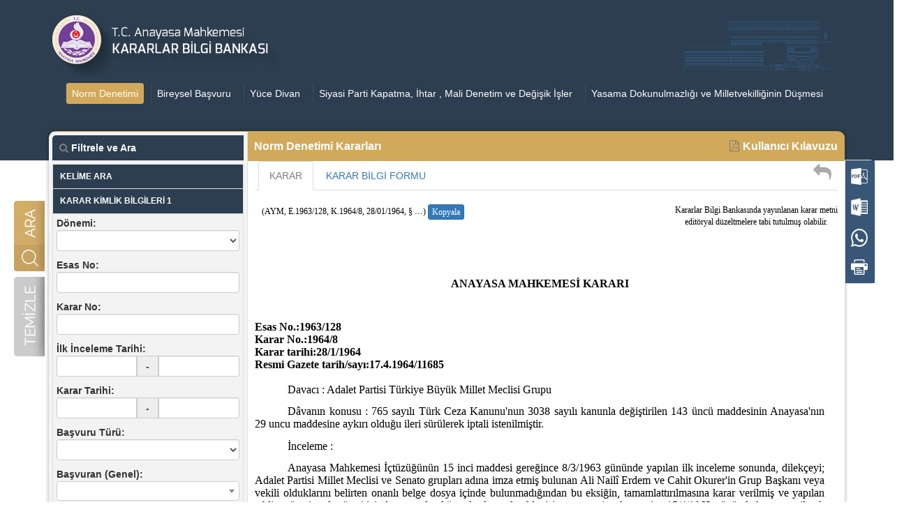

--- FILE ---
content_type: text/html; charset=UTF-8
request_url: https://normkararlarbilgibankasi.anayasa.gov.tr/ND/1964/8
body_size: 84956
content:
<style>
    .nav-tabs > li > a{
        text-decoration: none!important;
        color:#337ab7!important;
        font-family: inherit!important;
    }
    .fa , .nav-tabs > .active > a{
        color:gray!important;

    }
   
    .kararHtml  a{
        color:black!important;
    }
    p {
        color:black!important;
    }
    strong {
        color: black!important;
    }
    table{
        margin-left: auto!important;

    }
    .altmenu ul li a:hover{
        background: #d2a95b!important;
        color: white!important;
    }
    .sabitle{
    position: fixed !important;
    background-color: #5d7fa2;
    border-radius: 3px;
    width: 30%;
    text-align: center;
    margin: auto;
    padding: 9px;
    color: white !important;
    margin-top:-250px;
    
	}
	.share-button-container {
            position: fixed;
            bottom: 20px;
            right: 20px;
        }

        #whatsapp-share-button {
            background-color: transparent;
            border: none;
            cursor: pointer;
        }
</style>
<!doctype html>
<html>
<head>
    <meta http-equiv="Content-Type" content="text/html" charset="utf-8"/>
        <meta name="author" content="T.C. Anayasa Mahkemesi">
    <meta name="viewport" content="width=device-width, initial-scale=1.0">
    <title>T.C. Anayasa Mahkemesi</title>
    <meta http-equiv="X-UA-Compatible" content="IE=edge,chrome=1"/>
    <meta http-equiv="Content-Type" content="text/html; charset=utf-8"/>
    <link rel="shortcut icon" href="images/favicon.ico"/>
    <script src="https://normkararlarbilgibankasi.anayasa.gov.tr//js/minify-all.js?292292122"></script>
<script src="https://cdnjs.cloudflare.com/ajax/libs/materialize/0.100.2/js/materialize.min.js"></script>
<link rel="stylesheet" href="https://normkararlarbilgibankasi.anayasa.gov.tr/css/easy-autocomplete.css">
<script src="https://normkararlarbilgibankasi.anayasa.gov.tr/js/jquery.easy-autocomplete.js"></script>
<link media="all" type="text/css" rel="stylesheet" href="https://normkararlarbilgibankasi.anayasa.gov.tr/css/minify-all.css?1064051072">
    <script>
        $(document).ready(function () {
            $('[data-toggle="tooltip"]').tooltip();
        });
    </script>
    <script>
        if (navigator.appVersion.indexOf("MSIE 8.") != -1) {
            alert("Bu Uygulama Yalnızca Explorer 11 ve Güncel Web Tarayıcıları ile Çalışmaktadır.\n Lütfen Web Tarayıcınızı  Güncelleyiniz.");
        }
    </script>


</head>
<body style="overflow-x: hidden;">
        <div class="page-loader-wrapper">
            <div class="loader"></div>
             <img alt="logo"
                src="https://normkararlarbilgibankasi.anayasa.gov.tr/images/footerlogo.png"/>
        </div>
<!--                                 banneralaniBaşlangıç                                                                 -->
<!-- banneralaniBaşlangıç -->
          <div class="container-fluid row justify-content-center" style="background: #2c3e4f;height: 230px;">
            <div class="banner col-sm-12" style="">
                <div class="col-xs-12 col-sm-12 col-md-12 text-center logo">
                    <div class="col-sm-12">

                    <a href="https://normkararlarbilgibankasi.anayasa.gov.tr" style="">
                        <img alt="logo"
                        src="
                                                    https://normkararlarbilgibankasi.anayasa.gov.tr/images/logo.png
                                                "
                        />
                    </a>
                   
                    </div> 
                    <div class="col-xs-12 hidden-sm hidden-md hidden-lg hidden-xl text-center" style="margin-top: -7%;width: 95%">
                         <a href="javascript:void(0);" aria-label="Menu Açma" onclick="filtreAc()" style="color: white">
                                <i class="fa fa-bars hamburger" style="font-size: 25px;"></i>
                            </a>
                    </div>

                   
                    <div class="col-xs-12">
                        <div class="altmenu ">
                            <ul class="" style=" display: flex;justify-content: center;">
                                <li>
                                    <a target="_blank" href="https://normkararlarbilgibankasi.anayasa.gov.tr/" rel="noreferrer" style="background: #d2a95b">
                                       Norm Denetimi
                                    </a>
                                </li>
                                <li>
                                    <a target="_blank" href="https://kararlarbilgibankasi.anayasa.gov.tr/" rel="noreferrer" >
                                        Bireysel Başvuru
                                    </a>
                                </li>
                                <li>
                                    <a target="_blank" href="https://anayasa.gov.tr/tr/kararlar/yuce-divan/" rel="noreferrer">
                                        Yüce Divan
                                    </a>
                                </li>
                                <li>
                                    <a target="_blank" href="https://siyasipartikararlar.anayasa.gov.tr/" rel="noreferrer" >
                                        Siyasi Parti Kapatma, İhtar , Mali Denetim ve Değişik İşler
                                    </a>
                                </li>
                               
                                <li>
                                    <a target="_blank" href="https://anayasa.gov.tr/tr/kararlar/yasama-dokunulmazligi-ve-milletvekilliginin-dusmesi/">Yasama Dokunulmazlığı ve Milletvekilliğinin Düşmesi</a>
                                </li>  
                                
                               
                                
                               
                            </ul>
                        </div>
                    </div>



                </div>

               
                
                <div class="col-xs-12 col-sm-12 col-md-12 text-center menu">
                    
                    
                </div>
            </div>
        </div>
    <!--  banneralanibitis  -->

<!--  banneralanibitis  -->
<form class="form-horizontal container-fluid" id="KararGetir" method="get" action="https://normkararlarbilgibankasi.anayasa.gov.tr/Ara">
    <div class="aratemizleveortaalan container">

        <div class="aravetemizle hidden-xs" >
            <div class="arabuton">
                <button  class="aramabutonu "    class="aramabutonu"       type="submit"></button>
            </div>
            <div class="arabuton"><a href="/"   class="animsition-link "  ><img alt="Temizle"      src="https://normkararlarbilgibankasi.anayasa.gov.tr/images/temizle.png"             class="temizlebutonu "    > </a></div>

        </div>

        <div class="ortaalan col-xs-12">

            <div class="ortaust col-xs-12"></div>
            <!--  filterler Başlangıç -->
        <!--  filterler Başlangıç -->
<!-- Global site tag (gtag.js) - Google Analytics -->
<script async src="https://www.googletagmanager.com/gtag/js?id=UA-96009021-2"></script>
<script>
    window.dataLayer = window.dataLayer || [];

    function gtag() {
        dataLayer.push(arguments);
    }

    gtag('js', new Date());

    gtag('config', 'UA-96009021-2');
</script>


<script>
    $(function () {

        $('.TarihAraligi .Tarihler').datepicker({
            format: "dd/mm/yyyy",
            clearBtn: true,
            language: "tr",
            forceParse: false,
            todayHighlight: true,
            toggleActive: true
        });

    });


</script>

<script>
    $(function () {

        $('.Tarih').datepicker({
            format: "dd/mm/yyyy",
            clearBtn: true,
            language: "tr",
            autoclose: true,
            forceParse: false,
            todayHighlight: true,
            toggleActive: true
        });

    });


</script>



<script>
    $(function () {
        $('#BasvuranGeneller_id').select2();

    })
</script>

<script>
    $(function () {
        $('#BasvuranOzeller_id').select2();

    })
</script>
<script>
    $(function () {
        $('#Uyeler_id').select2();

    })
</script>
<script>
    $(function () {
        $('#Raportorler_id').select2();

    })
</script>
<script>
    $(function () {
        $('#NormunNumarasiAdlar_id').select2();

    })
</script>
<script>
    $(function () {
        $('#IncelemeTuruKararSonuclar_id').select2();

    })
</script>
<style>
    .Sil {
        background-color: #d1ad67;
        border-color: #d1ad67;

    }
    .YeniDayanakHukmuAra {
        padding-top: 10px;
    }
    .easy-autocomplete{
        width: 100%!important;
    }
    .table-hover{
        margin-bottom: 0px;
    }
</style>

<script>
    $(function () {
        $("form").submit(function () {
            $(this).find(":input").filter(function () {
                return !this.value;
            }).attr("disabled", "disabled");
            return true; 
        });
    });

</script>

<div class="filtreler hidden-xs col-sm-3">

    <div id="Baslik">


        <div class="FiltreBaslik"><i class="fa fa-search"></i> Filtrele ve Ara </div>


        <ul class="FiltreGizle collapsible" data-collapsible="expandable">


            <li>
                <div class="FiltreBaslik2 collapsible-header  ">KELİME ARA</div>
                <div class="collapsible-body">
                    <div class="KelimeAraDiv">

                        <!--  Karar Kimlik Bilgileri  -->
                        <div class="form-group">
                            <label class="LabelAltaYasla col-md-12 "> Kelime Ara:</label>
                            <div class="col-md-12">
                                <div class="YeniKelimeAraAlani">

                                                                            <div class="input-group">
                                            <input name="KelimeAra[]" type="text" value=""
                                                   class="input-sm form-control">
                                            <span class="input-group-btn">
                            <button id="Ekle" class="btn btn-primary DetayliAra form-control" type="button"><span
                                        class="icon glyphicon glyphicon-plus"></span></button>
                        </span></div>
                                    

                                </div>

                            </div>
                        </div>

                        <div class="form-group">
                            <label class="LabelAltaYasla col-md-12 "> Sözcüklerden Herhangi Birini Ara:</label>
                            <div class="col-md-12">
                                <div class="YeniHerhangiBirKelimeAraAlani">

                                                                            <div class="input-group">
                                            <input name="HerhangiBirKelimeAra[]" type="text" value=""
                                                   class="input-sm form-control">
                                            <span class="input-group-btn">
                            <button id="HerHangiBirKelimeEkle" class="btn btn-primary DetayliAra form-control "
                                    type="button"><span
                                        class="icon glyphicon glyphicon-plus"></span></button>
                        </span></div>
                                    

                                </div>

                            </div>
                        </div>


                        <div class="form-group" style="padding-bottom: 10px;">
                            <label class="LabelAltaYasla col-md-12 "> Bu Sözcük/lerin Bulunmadığı Metinleri Ara:</label>
                            <div class="col-md-12">
                                <div class="YeniBulunmayanKelimeAraAlani">

                                                                            <div class="input-group">
                                            <input name="BulunmayanKelimeAra[]" type="text" value=""
                                                   class="input-sm form-control">
                                            <span class="input-group-btn">
                            <button id="BulunmayanKelimeEkle" class="btn btn-primary DetayliAra form-control"
                                    type="button"><span
                                        class="icon glyphicon glyphicon-plus"></span></button>
                        </span></div>
                                    

                                </div>

                            </div>
                        </div>


                    </div>
                </div>
            </li>
            <li>
                <div class="FiltreBaslik2 collapsible-header  ">KARAR KİMLİK BİLGİLERİ   1 </div>
                <div class="collapsible-body">

                    <div class="form-group">
                        <label class=" col-md-12 LabelAltaYasla">Dönemi:</label>
                        <div class="col-md-12">
                            <select id="Donemler_id" class="Donemler_id2 form-control input-sm " name="Donemler_id"><option value="" selected="selected">  </option><option value="1">1961</option><option value="2">1982</option></select>
                        </div>
                    </div>
                    <div class="form-group">
                        <label class=" col-md-12 LabelAltaYasla">Esas No:</label>
                        <div class="col-md-12">
                            <input id="EsasNo" class="input-sm form-control " placeholder="" maxlength="50" name="EsasNo" type="text">
                        </div>
                    </div>

                    <div class="form-group">
                        <label class=" col-md-12 LabelAltaYasla">Karar No:</label>
                        <div class="col-md-12">
                            <input id="KararNo" class="input-sm form-control " placeholder="" maxlength="50" name="KararNo" type="text">
                        </div>
                    </div>


                    <label class=" LabelSolaYasla col-md-12"> İlk İnceleme Tarihi: </label>
                    <div class="input-group .TarihAraligi">
                        <input id="IlkIncelemeTarihiIlk" class="form-control Tarih  input-sm" maxlength="10" name="IlkIncelemeTarihiIlk" type="text">
                        <label class="input-group-addon">-</label>

                        <input id="IlkIncelemeTarihiSon" class="form-control Tarih  input-sm" maxlength="10" name="IlkIncelemeTarihiSon" type="text">
                    </div>
                     


                    <label class=" LabelSolaYasla col-md-12"> Karar Tarihi: </label>
                    <div class="input-group .TarihAraligi">
                        <input id="KararTarihiIlk" class="form-control Tarih  input-sm" maxlength="10" name="KararTarihiIlk" type="text">
                        <label class="input-group-addon">-</label>

                        <input id="KararTarihiSon" class="form-control Tarih  input-sm" maxlength="10" name="KararTarihiSon" type="text">
                    </div>
                     


                    <div class="form-group">
                        <label class=" col-md-12 LabelAltaYasla"> Başvuru Türü:</label>
                        <div class="col-md-12">
                            <select id="BasvuruTurler_id" class="BasvuruTurler_id form-control   input-sm" name="BasvuruTurler_id"><option value="" selected="selected">  </option><option value="1">İptal</option><option value="2">İtiraz</option><option value="3">Diğer</option></select>
                        </div>
                    </div>


                    <div class="form-group">
                        <label class=" col-md-12 LabelAltaYasla"> Başvuran (Genel):</label>
                        <div class="col-md-12">
                            <select id="BasvuranGeneller_id" class="BasvuranGeneller_id form-control   input-sm" style="width:100%;" name="BasvuranGeneller_id"><option value="" selected="selected">  </option><option value="1">Ağır Ceza Mahkemesi</option><option value="2">Aile</option><option value="3">Anamuhalefet Partisi Meclis Grubu</option><option value="4">Anayasa Mahkemesi</option><option value="5">Askeri Mahkeme</option><option value="6">Askeri Yargıtay</option><option value="7">Askeri Yüksek İdare Mahkemesi</option><option value="8">Asliye Ceza Mahkemesi</option><option value="9">Asliye Ceza Mahkemesi (Çocuk)</option><option value="10">Asliye Ceza Mahkemesi (Fikri ve Sınai Haklar Ceza)</option><option value="11">Asliye Ceza Mahkemesi (Toplu Basın)</option><option value="12">Asliye Hukuk Mahkemesi</option><option value="13">Asliye Hukuk Mahkemesi (Aile)</option><option value="14">Asliye Hukuk Mahkemesi (İcra)</option><option value="15">Asliye Hukuk Mahkemesi (İş)</option><option value="16">Asliye Hukuk Mahkemesi (Ticaret)</option><option value="17">Asliye Ticaret Mahkemesi</option><option value="18">Bölge Adliye Mahkemesi</option><option value="19">Bölge İdare Mahkemesi</option><option value="20">Cumhurbaşkanı</option><option value="21">Cumhurbaşkanı, Anamuhalefet Partisi Meclis Grubu</option><option value="22">Cumhurbaşkanı, TBMM Milletvekilleri</option><option value="23">Cumhuriyet Senatosu Grubu</option><option value="24">Cumhuriyet Senatosu Grubu, Millet Meclisi Grubu</option><option value="25">Cumhuriyet Senatosu Milletvekilleri</option><option value="26">Çocuk Mahkemesi</option><option value="27">Çocuk Ağır Ceza Mahkemesi</option><option value="28">Danıştay</option><option value="29">Devlet Güvenlik Mahkemesi</option><option value="30">Diğer</option><option value="31">Disiplin Mahkemesi</option><option value="32">Fikri ve Sınai Haklar Ceza Mahkemesi</option><option value="33">Fikri ve Sınai Haklar Hukuk Mahkemesi</option><option value="34">Gezici Arazi Kadastro Mahkemesi</option><option value="35">İcra Ceza Mahkemesi</option><option value="36">İcra Hukuk Mahkemesi</option><option value="37">İcra Tetkik Mercii</option><option value="38">İdare Mahkemesi</option><option value="39">İnfaz Hakimliği</option><option value="40">İş Mahkemesi</option><option value="41">İtiraz Komisyonu</option><option value="42">Kadastro Mahkemesi</option><option value="43">Millet Meclisi Grubu</option><option value="44">Millet Meclisi Grubu, Cumhuriyet Senatosu Grubu</option><option value="45">Millet Meclisi Milletvekilleri</option><option value="46">Sayıştay</option><option value="47">Seçim Kurulu</option><option value="48">Sıkıyönetim Askeri Mahkemesi</option><option value="49">Siyasi Parti</option><option value="50">Siyasi Parti, Millet Meclisi Grubu</option><option value="51">Sorgu Hakimliği</option><option value="52">Sulh Ceza Mahkemesi</option><option value="53">Sulh Ceza Mahkemesi (Trafik)</option><option value="54">Sulh Hukuk Mahkemesi</option><option value="55">Şahıs</option><option value="56">Tapulama Mahkemesi</option><option value="57">TBMM Milletvekilleri</option><option value="58">Ticaret Mahkemesi</option><option value="59">Tüketici Mahkemesi</option><option value="60">Tüketici Sorunları Hakem Heyeti</option><option value="61">Üniversite</option><option value="62">Vergi Mahkemesi</option><option value="63">Vergiler Temyiz Komisyonu</option><option value="64">Yargıtay</option><option value="65">Yüksek Hakimler Kurulu</option><option value="66">Danıştay Onikinci Dairesi</option><option value="67">Sulh Ceza Hâkimliği</option><option value="68">Yargıtay 8. Ceza Dairesi</option><option value="69">İstanbul Bölge Adliye Mahkemesi</option><option value="70">2. Vergi Dava Dairesi</option><option value="71">3. Ceza Dairesi</option><option value="72">Aile Mahkemesi</option><option value="73">Adana Bölge İdare Mahkemesi</option><option value="74">Gaziantep Bölge İdare Mahkemesi</option><option value="75">Patnos</option><option value="76">İzmir Bölge İdare Mahkemesi</option><option value="77">Nevşehir 4. Asliye Hukuk Mahkemesi</option><option value="78">Danıştay Onuncu Dairesi</option></select>
                        </div>
                    </div>


                    <div class="form-group">
                        <label class=" col-md-12 LabelAltaYasla"> Başvuran (Özel):</label>
                        <div class="col-md-12">
                            <select id="BasvuranOzeller_id" class="BasvuranOzeller_id form-control   input-sm" style="width:100%;" name="BasvuranOzeller_id"><option value="" selected="selected">  </option><option value="1">1. Daire</option><option value="2">1. Hava Kuvveti Komutanlığı</option><option value="3">1. Ordu Komutanlığı</option><option value="4">1. Ordu Komutanlığı Sıkıyönetim</option><option value="5">10. Hukuk Dairesi</option><option value="6">11. Hukuk Dairesi</option><option value="7">13. Hukuk Dairesi</option><option value="8">15. Kolordu Komutanlığı</option><option value="9">19. Ceza Dairesi</option><option value="10">2. Daire</option><option value="11">2. Hukuk Dairesi</option><option value="12">2. Kolordu Komutanlığı</option><option value="13">2. Ordu Komutanlığı</option><option value="14">21. Hukuk Dairesi</option><option value="15">21. Seyyar Jandarma Tugay Komutanlığı</option><option value="16">22. Hukuk Dairesi</option><option value="17">23. Jandarma Sınır Tümen Komutanlığı</option><option value="18">3. Daire</option><option value="19">3. Ordu 1. Sıkıyönetim</option><option value="20">33. Mekanize Piyade Tugay Komutanlığı</option><option value="21">4. Ceza Dairesi</option><option value="22">4. Daire</option><option value="23">4. Hukuk Dairesi</option><option value="24">4. Kolordu Komutanlığı Sıkıyönetim</option><option value="25">4. Tümen Komutanlığı</option><option value="26">5. Hukuk Dairesi</option><option value="27">5. Kolordu Komutanlığı</option><option value="28">57. Er Eğitim Tümen Komutanlığı</option><option value="29">6. Daire</option><option value="30">6. Er Eğitim Tugay Komutanlığı</option><option value="31">6. Kolordu Komutanlığı</option><option value="32">66. Mekanize Tümen Komutanlığı</option><option value="33">8. Daire</option><option value="34">8. Hukuk Dairesi</option><option value="35">8. Kolordu Komutanlığı</option><option value="36">9. Kolordu Komutanlığı</option><option value="37">9. Tümen Komutanlığı</option><option value="38">A. Baki Yazıcıoğlu</option><option value="39">A. H. Alpdoğan</option><option value="40">A. Niyazi Tanrıverdi</option><option value="41">A. Rıza Gürgülen</option><option value="42">A. Vahit Giray</option><option value="43">Abana</option><option value="44">Abdulkadir Değirmencioğlu ve Rıza Demirdöven</option><option value="45">Abdullah Bayer</option><option value="46">Abdullah Çeviren</option><option value="47">Abdullah Naz</option><option value="48">Abdullah Öndeş</option><option value="49">Abdullah Şimşek</option><option value="50">Abdullah Uğur ve diğerleri</option><option value="51">Abdullah Usalan</option><option value="52">Abdurrahim Sencer</option><option value="53">Abdurrahman Attar</option><option value="54">Abdurrahman Karabörk</option><option value="55">Abdülkerim Kurt</option><option value="56">Abdülvahap Mütevellizade ve Faik Kemal Atabey</option><option value="57">Adalet Partisi</option><option value="58">Adana</option><option value="59">Adana 1</option><option value="60">Adana 2</option><option value="61">Adana 3</option><option value="62">Adana 4</option><option value="63">Adana 5</option><option value="64">Adana 8</option><option value="65">Adana 9. Ceza</option><option value="66">Adana, Kahramanmaraş, Gaziantep, Adıyaman</option><option value="67">Adıyaman</option><option value="68">Adil Bedirhanoğlu</option><option value="69">Afşin</option><option value="70">Afyon</option><option value="71">Afyon 2</option><option value="72">Afyonkarahisar</option><option value="73">Afyonkarahisar 6</option><option value="74">Ağın</option><option value="75">Ağlı</option><option value="76">Ağrı</option><option value="77">Ağrı Belediye Başkanlığı</option><option value="78">Ahlat</option><option value="79">Ahmet Akkuş</option><option value="80">Ahmet Berkin</option><option value="81">Ahmet Cam ve diğerleri</option><option value="82">Ahmet Çelik</option><option value="83">Ahmet Dere</option><option value="84">Ahmet Edip Uluç</option><option value="85">Ahmet Etiz</option><option value="86">Ahmet Hamdi Kaçar</option><option value="87">Ahmet Kara</option><option value="88">Ahmet Karakaş</option><option value="89">Ahmet Karamis</option><option value="90">Ahmet Kayalı</option><option value="91">Ahmet LAÇİN</option><option value="92">Ahmet Necdet Sezer</option><option value="93">Ahmet Necdet Sezer, Cumhuriyet Halk Partisi</option><option value="94">Ahmet Necdet SEZER, Milletvekilleri</option><option value="95">Ahmet Önal</option><option value="96">Ahmet Öncel</option><option value="97">Ahmet Özkan</option><option value="98">Ahmet Pamukçu</option><option value="99">Ahmet Sagılı</option><option value="100">Ahmet Şahin</option><option value="101">Ahmet Turan Demir</option><option value="102">Ahmet Uysal</option><option value="103">Ahmet Ziya Kayaoğlu</option><option value="104">Akçaabat</option><option value="105">Akçaabat 2</option><option value="106">Akçakale</option><option value="107">Akçakoca</option><option value="108">Akdağmadeni</option><option value="109">Akdeniz Bölge Komutanlığı</option><option value="110">Akdeniz Bölge ve İskenderun Üs Komutanlığı</option><option value="111">Akhisar</option><option value="112">Akhisar 2</option><option value="113">Aksaray</option><option value="114">Akseki</option><option value="115">Alaca</option><option value="116">Alanya</option><option value="117">Alanya 3</option><option value="118">Alaşehir</option><option value="119">Alaşehir 1</option><option value="120">Ali Akgün</option><option value="121">Ali Akyıldız</option><option value="122">Ali Avcı</option><option value="123">Ali Birkal</option><option value="124">Ali Bozpınar</option><option value="125">Ali Dede Çetin</option><option value="126">Ali Karagülmez</option><option value="127">Ali Rıza Kutlay</option><option value="129">Ali Ruhi Taner</option><option value="130">Ali Şehitoğlu</option><option value="131">Ali Yanar ve Mehmet Singil</option><option value="132">Alidede Çetin</option><option value="133">Almus</option><option value="134">Altıncı Daire</option><option value="135">Altındağ 1</option><option value="136">Altındağ 2</option><option value="137">Alucra</option><option value="138">Amasya</option><option value="139">Amasya 2</option><option value="140">Anadolu Gazetesi Sahipleri Sendikası</option><option value="141">Anavatan Partisi</option><option value="142">Andırın</option><option value="143">Ankara</option><option value="144">Ankara 1</option><option value="145">Ankara 1. Ceza</option><option value="146">Ankara 1. İdare Dava Dairesi</option><option value="147">Ankara 10</option><option value="148">Ankara 11</option><option value="149">Ankara 12</option><option value="150">Ankara 13</option><option value="151">Ankara 14</option><option value="152">Ankara 15</option><option value="153">Ankara 16</option><option value="154">Ankara 17</option><option value="155">Ankara 18</option><option value="156">Ankara 19</option><option value="157">Ankara 2</option><option value="158">Ankara 20</option><option value="160">Ankara 21</option><option value="161">Ankara 26</option><option value="162">Ankara 3</option><option value="163">Ankara 37</option><option value="164">Ankara 4</option><option value="165">Ankara 5</option><option value="166">Ankara 5. Kurul</option><option value="167">Ankara 6</option><option value="168">Ankara 7</option><option value="169">Ankara 8</option><option value="170">Ankara 9</option><option value="171">Ankara Batı 1</option><option value="172">Ankara Batı 3</option><option value="173">Ankara Sıkıyönetim Komutanlığı</option><option value="174">Antalya</option><option value="175">Antalya 1</option><option value="176">Antalya 10</option><option value="177">Antalya 15</option><option value="178">Antalya 2</option><option value="179">Antalya 25</option><option value="180">Antalya 3</option><option value="181">Antalya 4</option><option value="182">Antalya 5</option><option value="183">Antalya 6</option><option value="184">Antalya 8</option><option value="185">Arapgir</option><option value="186">Ardahan</option><option value="187">Ardeşen</option><option value="188">Arguvan</option><option value="189">Arhavi</option><option value="190">Arif Aliefendioğlu</option><option value="191">Arif Salcı</option><option value="192">Arpaçay</option><option value="193">Artvin</option><option value="194">Aşkale</option><option value="195">Atabey</option><option value="196">Atilla Alp</option><option value="197">Avanos</option><option value="198">Ayancık</option><option value="199">Aybastı</option><option value="200">Aydın</option><option value="201">Aydın 1</option><option value="202">Aydın 2</option><option value="203">Aydın 3</option><option value="204">Ayvacık</option><option value="205">Ayvalık</option><option value="206">Ayvancık</option><option value="207">Aziz Şahin</option><option value="208">Azmi Atasoy</option><option value="209">Babaeski</option><option value="210">Bafra</option><option value="211">Bahçe</option><option value="212">Bakırköy</option><option value="213">Bakırköy 1</option><option value="214">Bakırköy 13</option><option value="215">Bakırköy 2</option><option value="216">Bakırköy 28</option><option value="217">Bakırköy 3</option><option value="218">Bakırköy 31</option><option value="219">Bakırköy 4</option><option value="220">Bakırköy 5</option><option value="221">Bakırköy 6</option><option value="222">Bakırköy 7</option><option value="223">Bakırköy 8</option><option value="224">Bakırköy 9</option><option value="225">Balıkesir</option><option value="226">Balya</option><option value="227">Banaz</option><option value="228">Bandırma</option><option value="229">Bartın</option><option value="230">Başkanlık</option><option value="231">Batman</option><option value="232">Batman 2</option><option value="233">Bayat</option><option value="234">Bayburt</option><option value="235">Bayramiç</option><option value="236">Beden Terbiyesi Personel Sendikası</option><option value="237">Bekilli</option><option value="238">Bekir Akgül</option><option value="239">Bekir Özdemir</option><option value="240">Bekir Sıtkı Bayraktaroğlu</option><option value="241">Bekir Tığlı ve Nebile Tığlı</option><option value="242">Bergama</option><option value="243">Beşinci Daire</option><option value="244">Beydağ</option><option value="245">Beykoz 1</option><option value="246">Beyoğlu 1</option><option value="247">Beyoğlu 2</option><option value="248">Beyoğlu 6</option><option value="249">Beyşehir</option><option value="250">Beytüşşebap</option><option value="251">Bigadiç</option><option value="252">Bilecik</option><option value="253">Bingöl</option><option value="254">Birecik</option><option value="255">Birinci Başkanlık</option><option value="256">Birinci Ordu Komutanlığı</option><option value="257">Birlik Partisi</option><option value="258">Bismil</option><option value="259">Bitlis</option><option value="260">Bodrum</option><option value="261">Bodrum 1</option><option value="262">Bodrum 2</option><option value="263">Boğazlıyan</option><option value="264">Boğazlıyan 1</option><option value="265">Bolu</option><option value="266">Bolu 1</option><option value="267">Bolu 2</option><option value="268">Bolvadin</option><option value="269">Bor</option><option value="270">Borçka</option><option value="271">Bornova</option><option value="272">Bornova 1</option><option value="273">Boyabat</option><option value="274">Bozkurt</option><option value="275">Bozüyük</option><option value="276">Bucak</option><option value="277">Buharkent</option><option value="278">Bulancak</option><option value="279">Bulanık</option><option value="280">Buldan</option><option value="281">Burdur</option><option value="282">Burdur 1</option><option value="283">Burhaneddin Derman</option><option value="284">Burhanettin Güzelotan</option><option value="286">Burhaniye</option><option value="287">Bursa</option><option value="288">Bursa 1</option><option value="289">Bursa 13</option><option value="290">Bursa 2</option><option value="291">Bursa 3</option><option value="292">Bursa 4</option><option value="293">Bursa 5</option><option value="294">Bursa 7</option><option value="295">Bünyan</option><option value="296">Büyükçekmece 1</option><option value="297">Büyükçekmece 2</option><option value="298">C. Nazım Tahaoğlu</option><option value="299">Cavit Çetin</option><option value="300">Celal Kaymal</option><option value="301">Celal Keskin</option><option value="302">Celal Özer</option><option value="303">Celal Tercan</option><option value="304">Cemal Çapar</option><option value="305">Cemal Gökberk</option><option value="306">Cemal Rıza Osmanpaşaoğlu</option><option value="307">Cemalettin Bulak</option><option value="308">Cemil Doğanay</option><option value="309">Cemil İnce</option><option value="310">Cevdet Er</option><option value="311">Ceyhan</option><option value="312">Ceyhan 2</option><option value="313">Ceza Genel Kurulu</option><option value="314">Cizre</option><option value="315">Cumhuriyet Halk Partisi</option><option value="316">Cumhuriyetçi Güven Partisi</option><option value="317">Cumhuriyetçi Köylü Millet Partisi</option><option value="318">Çaldıran</option><option value="319">Çamardı</option><option value="320">Çamaş</option><option value="321">Çamlıhemşin</option><option value="322">Çanakkale</option><option value="323">Çanakkale Boğaz Komutanlığı</option><option value="324">Çanakkale Boğazı Komutanlığı</option><option value="325">Çankırı</option><option value="326">Çankırı 1</option><option value="327">Çarşamba</option><option value="328">Çat</option><option value="329">Çatalca 1</option><option value="330">Çatalzeytin</option><option value="331">Çaycuma</option><option value="332">Çelikhan</option><option value="333">Çeltik</option><option value="334">Çerkesköy</option><option value="335">Çerkesköy Çiftçi Mallarını Koruma Reisliği</option><option value="336">Çerkeş</option><option value="337">Çerkezköy</option><option value="338">Çeşme</option><option value="339">Çine</option><option value="340">Çivril</option><option value="341">Çorum</option><option value="342">Çorum 2</option><option value="343">Çubuk</option><option value="344">Çukurca</option><option value="345">Daday</option><option value="346">Dağ Komando Okulu ve Eğitim Merkezi Komutanlığı</option><option value="347">Daim Acarlı</option><option value="348">Daireler Kurulu</option><option value="349">Danıştay Üçüncü Dairesi</option><option value="350">Darende</option><option value="351">Dava Daireleri Kurulu</option><option value="352">Dazkırı</option><option value="353">Demokrat Parti</option><option value="354">Demokratik Parti</option><option value="355">Deniz Kuvvetleri Komutanlığı</option><option value="356">Deniz Kuvvetleri Komutanlığı Donanma Komutanlığı</option><option value="357">Denizli</option><option value="358">Denizli 1</option><option value="359">Denizli 2</option><option value="360">Dereli</option><option value="361">Derik</option><option value="362">Derinkuyu</option><option value="363">Derviş Yılmaz</option><option value="364">Dinar</option><option value="365">Diyadin</option><option value="366">Diyarbakır</option><option value="367">Diyarbakır - Hakkari - Mardin - Siirt - Urfa</option><option value="368">Diyarbakır 1</option><option value="369">Diyarbakır 2</option><option value="370">Diyarbakır 3</option><option value="371">Diyarbakır Sıkıyönetim</option><option value="372">Doğanyol</option><option value="373">Doğruyol Partisi</option><option value="374">Doğubayazıt</option><option value="375">Dokuzuncu Daire</option><option value="376">Domaniç</option><option value="377">Donanma Komutanlığı</option><option value="378">Dördüncü Daire</option><option value="379">Dörtyol</option><option value="380">Dursun Sayar</option><option value="381">Dursunbey</option><option value="382">Düzce 1</option><option value="383">Düzköy</option><option value="384">Ebubekir Revan</option><option value="385">Eceabat</option><option value="386">Edip Şen ve diğerleri</option><option value="387">Edirne</option><option value="388">Edirne 1</option><option value="389">Edremit</option><option value="390">Edremit 1</option><option value="391">Ege</option><option value="392">Eğil</option><option value="393">Elazığ</option><option value="394">Elazığ 1</option><option value="395">Elazığ 2</option><option value="396">Elazığ 3</option><option value="397">Elazığ Bina ve Arazi Vergileri</option><option value="398">Eleşkirt</option><option value="399">Elmalı</option><option value="400">Elmas Aydın</option><option value="401">Emin Saver</option><option value="402">Emin Sever</option><option value="403">Emin Uysal ve diğerleri</option><option value="404">Emirdağ</option><option value="405">Emirgazi</option><option value="406">Erciş</option><option value="407">Erdemli</option><option value="408">Erdin Olduruk</option><option value="409">Ermenek</option><option value="410">Erten Doğançay</option><option value="411">Erzincan</option><option value="412">Erzincan 1</option><option value="413">Erzurum</option><option value="414">Erzurum 1</option><option value="415">Erzurum 2</option><option value="416">Erzurum 3</option><option value="417">Erzurum 6</option><option value="418">Erzurum 9. Kolordu Komutanlığı</option><option value="419">Esat Kırkgül</option><option value="420">Esat Tüzün</option><option value="421">Eskişehir</option><option value="422">Eskişehir 1</option><option value="423">Eskişehir 2</option><option value="424">Eskişehir 3</option><option value="425">Eskişehir 4</option><option value="426">Eskişehir 2</option><option value="427">Eskişekir</option><option value="428">Espiye</option><option value="429">Eşref Sayar</option><option value="430">Etem Çelik</option><option value="431">Eyüp</option><option value="432">Eyüp 1</option><option value="433">Ezine</option><option value="434">Fahri Korutürk</option><option value="435">Fahri Yılmaz</option><option value="436">Faik Baysan</option><option value="437">Faik Erim</option><option value="438">Faik Karagöl</option><option value="439">Fatih 2</option><option value="440">Fatma Aykara ve Alime Bulut</option><option value="441">Fatma Leman Sencer</option><option value="442">Fatma Ragibe Kanıkuru</option><option value="443">Fatma Şengezer</option><option value="444">Fazıl Apaydın</option><option value="445">Fazıl Tançgil</option><option value="446">Fazilet Partisi</option><option value="447">Feke</option><option value="448">Ferhat Gürçay</option><option value="449">Ferit Büyükbiçer</option><option value="450">Fethiye</option><option value="451">Fethiye 3</option><option value="452">Fevzi Taşkın</option><option value="453">Fındıklı</option><option value="454">Fikret Bolat</option><option value="455">Foça</option><option value="456">Fuat Bilge</option><option value="457">Fuat Ustaoğlu</option><option value="458">Gazi Yaldız</option><option value="459">Gaziantep</option><option value="460">Gaziantep 1</option><option value="461">Gaziantep 17</option><option value="462">Gaziantep 17. Ceza</option><option value="463">Gaziantep 19</option><option value="464">Gaziantep 2</option><option value="465">Gaziantep 3</option><option value="466">Gaziantep 4</option><option value="467">Gaziantep Birinci</option><option value="468">Gaziosmanpaşa 1</option><option value="469">Gaziosmanpaşa 2</option><option value="470">Gazipaşa</option><option value="471">Gebze</option><option value="472">Gebze 1</option><option value="473">Gelendost</option><option value="474">Gelibolu</option><option value="475">Gemlik</option><option value="476">Gemlik 3</option><option value="477">Genç</option><option value="478">Gençağa Soylu</option><option value="479">Genelkurmay Başkanlığı</option><option value="480">Georgi Angelov</option><option value="481">Gercüş</option><option value="482">Gerede</option><option value="483">Germencik</option><option value="484">Gerze</option><option value="485">Giresun</option><option value="486">Giresun 2</option><option value="487">Gölbaşı</option><option value="488">Gölcük</option><option value="489">Gölcük 2</option><option value="490">Gölköy</option><option value="491">Gölpazarı</option><option value="492">Gönen</option><option value="493">Görele</option><option value="494">Göynük</option><option value="495">Güdül</option><option value="496">Gülnar</option><option value="497">Gülşehir</option><option value="498">Gültekin Soytekin</option><option value="499">Gülyalı</option><option value="500">Gümüşhacıköy</option><option value="501">Gümüşhane</option><option value="502">Güneş Yenidoğdu</option><option value="503">Güney</option><option value="504">Güney Deniz Saha Komutanlığı</option><option value="505">Güneysınır</option><option value="506">Güneysu</option><option value="507">Gürgentepe</option><option value="508">Güroymak</option><option value="509">Gürpınar</option><option value="510">Gürün</option><option value="511">H. Avni Sakaryalı</option><option value="512">Hacettepe</option><option value="513">Hacı Ahmet Darendeli</option><option value="514">Hacıbektaş</option><option value="515">Hafize Zeybek</option><option value="516">Hakkari</option><option value="517">Hakkı Hamit Yüceyalçın</option><option value="518">Halil Akyürek</option><option value="519">Halil Candan</option><option value="520">Halil Çolak</option><option value="521">Halil İbrahim Oğuz</option><option value="522">Halil Öztoprak</option><option value="523">Halil Ünal</option><option value="524">Halis Okumuş</option><option value="525">Halit Değer</option><option value="526">Halit Durmaz</option><option value="527">Halkçı Parti</option><option value="528">Hamdi Kocaoğlu</option><option value="529">Hamid Çetinkaya</option><option value="530">Hamur</option><option value="531">Hamza Karakurt</option><option value="532">Hamza Serdaroğlu</option><option value="533">Hanefi Akbay</option><option value="534">Hanım Özdemir</option><option value="535">Hanif Halkacı</option><option value="536">Hanife Kahyaoğlu</option><option value="537">Harmancık</option><option value="538">Harun Şimşek</option><option value="539">Hasan Aycan</option><option value="540">Hasan Çelikbaş</option><option value="541">Hasan Çezik</option><option value="542">Hasan Durma</option><option value="543">Hasan Ergen</option><option value="544">Hasan Ergül ve diğerleri</option><option value="545">Hasan Niyazi Karagözoğlu</option><option value="546">Hasan Şeker</option><option value="547">Hasan Tahsin Hekimoğlu</option><option value="548">Hasan Tahsin Sönmezer</option><option value="549">Hassa</option><option value="550">Hatay</option><option value="551">Hatay 1</option><option value="552">Hatay 2</option><option value="553">Hatay 6</option><option value="554">Hatice ERDOĞAN</option><option value="555">Hatice Uğur</option><option value="556">Hava Eğitim Komutanlığı</option><option value="557">Hava Kuvvetleri Komutanlığı</option><option value="558">Havran</option><option value="559">Haydar Seçkin</option><option value="560">Haydar Tuşiray</option><option value="561">Haymana</option><option value="562">Haymana 2.Gezici Arazi</option><option value="563">Hayrabolu</option><option value="564">Hazavitligil</option><option value="565">Hekimhan</option><option value="566">Hızır Öztürk</option><option value="567">Hidayet Alpdoğan</option><option value="568">Hikmet Dinçarslan</option><option value="569">Hikmet Yılmaz</option><option value="570">Hilmi Dere</option><option value="571">Hilvan</option><option value="572">Himmet Coşkun</option><option value="573">Hisarcık</option><option value="574">Hopa</option><option value="575">Hukuk Genel Kurulu</option><option value="576">Hüsamettin Oluç</option><option value="577">Hüseyin Ayık</option><option value="578">Hüseyin Durudeniz</option><option value="579">Hüseyin Güneri</option><option value="580">Hüseyin Hilmi Karakaş</option><option value="581">Hüseyin Soydan</option><option value="582">Hüsnü Balaban ve diğerleri</option><option value="583">Hüsnü Gülneşin</option><option value="584">Iğdır</option><option value="585">Ilgaz</option><option value="586">Ilgaz Aşağıbozan, Kise ve Baslama Köyleri Tüzelkişilikleri</option><option value="587">Ilıç</option><option value="588">Islahiye</option><option value="589">Isparta</option><option value="590">Isparta 6</option><option value="591">Işık Turizm Seyahat ve Ticaret Komandit Şirketi Bekir Aker ve ortakları</option><option value="592">İbrahim Ateş</option><option value="593">İbrahim Bozkan</option><option value="594">İbrahim Dura</option><option value="595">İbrahim Ethem Güleç</option><option value="596">İbrahim İnce</option><option value="597">İbrahim Kibritçi</option><option value="598">İdari Dava Daireleri Genel Kurulu</option><option value="599">İdari Dava Daireleri Kurulu</option><option value="600">İhsan Kazım</option><option value="601">İhsan Yazman</option><option value="602">İhsaniye</option><option value="603">İkinci Başkanlık</option><option value="604">İkinci Daire</option><option value="605">İlhan Çırpan ve Cemil Yıldırım</option><option value="606">İlyas Dikmenoğlu</option><option value="607">İlyas Korkut</option><option value="608">İmamoğlu</option><option value="609">İmroz</option><option value="610">İnaç Tureren</option><option value="611">İncesu</option><option value="612">İnebolu</option><option value="613">İpsala</option><option value="614">İskenderun</option><option value="615">İskenderun 1</option><option value="616">İskenderun 2</option><option value="617">İslahiye</option><option value="618">İsmail Açıkalan</option><option value="619">İsmail Bıdık</option><option value="620">İsmail Ersoy</option><option value="621">İsmail Hakkı Karabulut</option><option value="622">İsmail Hakkı Özturan</option><option value="623">İsmail Taşkesen</option><option value="624">İsmail Tatlıoğlu</option><option value="625">İsmail Tekin</option><option value="626">İsmail Tunçay</option><option value="627">İsmail Zencirci ve Şerikleri Kollektif Şirketi</option><option value="628">İsmet Güler</option><option value="629">İsmet Turan</option><option value="630">İspir</option><option value="631">İstanbul</option><option value="632">İstanbul 1</option><option value="633">İstanbul 1. Ordu Komutanlığı</option><option value="634">İstanbul 10</option><option value="635">İstanbul 11</option><option value="636">İstanbul 12</option><option value="637">İstanbul 13</option><option value="638">İstanbul 14</option><option value="639">İstanbul 15</option><option value="640">İstanbul 16</option><option value="641">İstanbul 17</option><option value="642">İstanbul 18. Hukuk</option><option value="643">İstanbul 19</option><option value="644">İstanbul 2</option><option value="645">İstanbul 2. Vergi</option><option value="646">İstanbul 20</option><option value="647">İstanbul 21</option><option value="648">İstanbul 22</option><option value="649">İstanbul 3</option><option value="650">İstanbul 35</option><option value="651">İstanbul 37</option><option value="652">İstanbul 4</option><option value="653">İstanbul 41</option><option value="654">İstanbul 5</option><option value="655">İstanbul 5. Ceza</option><option value="656">İstanbul 6</option><option value="657">İstanbul 61</option><option value="658">İstanbul 68</option><option value="659">İstanbul 7</option><option value="660">İstanbul 7. İdare</option><option value="661">İstanbul 72</option><option value="662">İstanbul 73</option><option value="663">İstanbul 8</option><option value="664">İstanbul 9</option><option value="665">İstanbul Anadolu</option><option value="666">İstanbul Anadolu 1</option><option value="667">İstanbul Anadolu 14</option><option value="668">İstanbul Anadolu 17</option><option value="669">İstanbul Anadolu 18</option><option value="670">İstanbul Anadolu 29</option><option value="671">İstanbul Anadolu 4</option><option value="672">İstanbul Anadolu 48</option><option value="673">İstanbul Anadolu 49</option><option value="674">İstanbul Sıkıyönetim Komutanlığı</option><option value="675">İstanbul Teknik</option><option value="676">İstanbul Yüksek Dereceli Hukuk Hakimi</option><option value="677">İstanbul-Üsküdar</option><option value="678">İşçi partisi</option><option value="679">İvrindi</option><option value="680">İzmir</option><option value="681">İzmir 1</option><option value="682">İzmir 10</option><option value="683">İzmir 10. Hukuk</option><option value="684">İzmir 2</option><option value="685">İzmir 21</option><option value="686">İzmir 22</option><option value="687">İzmir 26</option><option value="688">İzmir 28</option><option value="689">İzmir 3</option><option value="690">İzmir 4</option><option value="691">İzmir 5</option><option value="692">İzmir 6</option><option value="693">İzmir 8</option><option value="694">İzmir 9</option><option value="695">İzmit 15. Kolordu Komutanlığı</option><option value="696">İznik</option><option value="697">Jandarma Genel Komutanlığı</option><option value="698">Jandarma Sınır Tümen Komutanlığı</option><option value="699">Kabataş</option><option value="700">Kadem Tosun ve Şevki Gezmişler</option><option value="701">Kadıköy</option><option value="702">Kadıköy 1</option><option value="703">Kadıköy 2</option><option value="704">Kadıköy 4</option><option value="705">Kadınhanı</option><option value="706">Kadirli 1</option><option value="707">Kadriye Yüksektemel</option><option value="708">Kahramanmaraş</option><option value="709">Kahramanmaraş 2</option><option value="710">Kahta 1</option><option value="711">Kaman</option><option value="712">Kamer Eser</option><option value="713">Kamil Ateş</option><option value="714">Kamil Balcı ve Tevfik Atlan</option><option value="715">Kamil Tutar</option><option value="716">Kandıra</option><option value="717">Kangal</option><option value="718">Kara Kuvvetleri Komutanlığı</option><option value="719">Karabük</option><option value="720">Karabük 2</option><option value="721">Karacabey</option><option value="722">Karacabey 1</option><option value="723">Karacasu</option><option value="724">Karadeniz Ereğli 2</option><option value="725">Karadeniz Ereğlisi 2</option><option value="726">Karadeniz Teknik</option><option value="727">Karaisalı</option><option value="728">Karaman 1</option><option value="729">Karaman 2</option><option value="730">Karamanlı</option><option value="731">Karamürsel</option><option value="732">Karapınar</option><option value="733">Karlıova</option><option value="734">Karşıyaka</option><option value="735">Karşıyaka 1</option><option value="736">Karşıyaka 2</option><option value="737">Karşıyaka 4</option><option value="738">Karşıyaka 5</option><option value="739">Karşıyaka 6</option><option value="740">Karşıyaka 7</option><option value="741">Kartal 1</option><option value="742">Kartal 2</option><option value="743">Kartal 3</option><option value="744">Kasım Sarmaşık</option><option value="745">Kastamonu</option><option value="746">Kastamonu 2</option><option value="747">Kaş</option><option value="748">Kaynarca</option><option value="749">Kayseri</option><option value="750">Kayseri 1</option><option value="751">Kayseri 2</option><option value="752">Kayseri 5</option><option value="753">Kazım Parmak</option><option value="754">Keban</option><option value="755">Kemal Aydın</option><option value="756">Kemal Baykara</option><option value="757">Kemal Cebecioğlu</option><option value="758">Kemal Dağer</option><option value="759">Kemal Yeniğ</option><option value="760">Kemalpaşa</option><option value="761">Kemalpaşa 1</option><option value="762">Kemalpaşa 2</option><option value="763">Kenan Evren</option><option value="764">Kepsut</option><option value="765">Keskin</option><option value="766">Kestel</option><option value="767">Keşap</option><option value="768">Kıbrısçık</option><option value="769">Kınık</option><option value="770">Kırıkhan</option><option value="771">Kırıkkale</option><option value="772">Kırıkkale 1</option><option value="773">Kırıkkale 2</option><option value="774">Kırkağaç</option><option value="775">Kırklareli</option><option value="776">Kırklareli 1</option><option value="777">Kırşehir</option><option value="778">Kırşehir 1</option><option value="779">Kırşehir 2</option><option value="780">Kızılcahamam</option><option value="781">Kızıltepe</option><option value="782">Kilis 2</option><option value="783">Kiraz</option><option value="784">Kocaali</option><option value="785">Kocaeli</option><option value="786">Kocaeli 1</option><option value="787">Kocaeli 2</option><option value="788">Kocaeli 3</option><option value="789">Kocaeli 4</option><option value="790">Kocaeli 6</option><option value="791">Konya</option><option value="792">Konya 1</option><option value="793">Konya 2</option><option value="794">Konya 3</option><option value="795">Konya 5</option><option value="796">Konya Ereğlisi</option><option value="797">Korkut</option><option value="798">Korkuteli</option><option value="799">Koyulhisar</option><option value="800">Kozan</option><option value="801">Körfez</option><option value="802">Köyceğiz</option><option value="803">Kulp</option><option value="804">Kulu</option><option value="805">Kumluca</option><option value="806">Kurucaşile</option><option value="807">Kuşadası</option><option value="808">Kuyucak</option><option value="809">Kuzey Deniz Saha Komutanlığı</option><option value="810">Küçük Yamanlar Şen villa Kooperatifi Başkan ve Üyeleri</option><option value="811">Küçükçekmece</option><option value="812">Küçükçekmece 1</option><option value="813">Küçükçekmece 13</option><option value="814">Kütahya</option><option value="815">Kütahya 1</option><option value="816">Ladik</option><option value="817">Lapseki</option><option value="818">Lice</option><option value="819">Lüleburgaz 2</option><option value="820">Lüleburgaz 1</option><option value="821">Lütfi Evren</option><option value="822">M. Abidin Savaş</option><option value="823">M. Aydın Öz</option><option value="824">M. Bahattin Onursal</option><option value="825">M. Dursun Hesana ve diğerleri</option><option value="826">M. Kemal Cebecioğlu</option><option value="827">M. Kemal Pilavoğlu</option><option value="828">Maçka</option><option value="829">Maden</option><option value="830">Mahir Şemşek</option><option value="831">Mahmudiye</option><option value="832">Mahmut Aktaş</option><option value="833">Mahmut Dulkadiroğlu</option><option value="834">Mahmut Kamil Keskinocak</option><option value="835">Mahmut Tuncel</option><option value="836">Malatya</option><option value="837">Manavgat 1</option><option value="838">Manisa</option><option value="839">Manisa 1</option><option value="840">Manisa 2</option><option value="841">Manisa 4</option><option value="842">Maraş</option><option value="843">Mardin</option><option value="844">Mardin 1</option><option value="845">Mardin 2</option><option value="846">Marmaris</option><option value="847">Marmaris 1</option><option value="848">Marmaris 2</option><option value="849">Maşuk Öçal</option><option value="850">Mediha Görgülü</option><option value="851">Mehmet Akif Elmas</option><option value="852">Mehmet Akkın</option><option value="853">Mehmet Aslandağ</option><option value="854">Mehmet Atasou</option><option value="855">Mehmet Bayraktar</option><option value="856">Mehmet Dedeoğlu</option><option value="857">Mehmet Emin İncel</option><option value="858">Mehmet Emin Yüksek</option><option value="859">Mehmet Hayri Tercan</option><option value="860">Mehmet Kandemir</option><option value="861">Mehmet Kılıçlı</option><option value="862">Mehmet Koçak</option><option value="863">Mehmet Özen</option><option value="864">Mehmet Romalı</option><option value="865">Mehmet Sabri Çıplak</option><option value="866">Mehmet Sadık Bozalp</option><option value="867">Mehmet Sait Uras</option><option value="868">Mehmet Salih Hantal</option><option value="869">Mehmet Sarıçiçek</option><option value="870">Mehmet Şakir Kuran</option><option value="871">Mehmet Tahiroğlu</option><option value="872">Mehmet Türker</option><option value="873">Mehmet Uluoğlu</option><option value="874">Mehmet Yakupoğlu</option><option value="875">Mehmet Yıldız</option><option value="876">Melahat Önder</option><option value="877">Menemen</option><option value="878">Mengen</option><option value="879">Mersin</option><option value="880">Mersin 1</option><option value="881">Mersin 2</option><option value="882">Mersin 3</option><option value="883">Mersin 4</option><option value="884">Mesut Tuncel</option><option value="885">Metin Akseki ve diğerleri</option><option value="886">Mevlut Mehmet Özdemir</option><option value="887">Midyat</option><option value="888">Mihalgazi</option><option value="889">Mihalıççık</option><option value="890">Millet Partisi</option><option value="891">Milletvekilleri</option><option value="892">Milli Savunma Bakanlığı Müsteşarlığı</option><option value="893">Milli Selamet Partisi</option><option value="894">Milliyetçi Hareket Partisi</option><option value="895">Mucur</option><option value="896">Muğla 2</option><option value="897">Muhittin Fermanlı</option><option value="898">Muhsin Güvenatam</option><option value="899">Musa Sezgin</option><option value="900">Mustafa Akyay</option><option value="901">Mustafa Cansız</option><option value="902">Mustafa Çopuroğlu</option><option value="903">Mustafa Çoruh</option><option value="904">Mustafa Çubuk</option><option value="905">Mustafa Demirci</option><option value="906">Mustafa Karaca</option><option value="907">Mustafa Karaşoğlu</option><option value="908">Mustafa Kaya</option><option value="909">Mustafa Kemal Cebecioğlu</option><option value="910">Mustafa Kemal Öngören</option><option value="911">Mustafa Özpehlivan</option><option value="912">Mustafa Sav</option><option value="913">Mustafa Seçilmiş</option><option value="914">Mustafa Turgut</option><option value="915">Muş</option><option value="916">Mut</option><option value="917">Mutki</option><option value="918">Muzaffer Coşkun</option><option value="919">Muzaffer Çolpan</option><option value="920">Mübeccel Arsan</option><option value="921">Mülayım Aras</option><option value="922">Naci Kılıç</option><option value="923">Naci Yavuz</option><option value="924">Nafiz Tuğcu</option><option value="925">Nafiz Ünlü</option><option value="926">Naim Bayar</option><option value="927">Nallıhan</option><option value="928">Narman</option><option value="929">Nazım Ağduk ve diğerleri</option><option value="930">Nazım Tahaoğlu ve Behiç Ünsaldır</option><option value="931">Nazım Taşçı</option><option value="932">Nazilli</option><option value="933">Nazilli 1</option><option value="934">Nazilli 4</option><option value="935">Necati Karaosmanoğlu</option><option value="936">Necati Öztekin</option><option value="937">Nevşehir</option><option value="938">Nevşehir 1</option><option value="939">Nevzat Gürbüz</option><option value="940">Nevzat Tuncay</option><option value="941">Nevzat Tuncay ve The Shell Akaryakıt Acenteliği</option><option value="942">Niğde</option><option value="943">Niyazi Ersin</option><option value="944">Niyazi Yektiner</option><option value="945">Nizip</option><option value="946">Nizip 1</option><option value="947">Nuran Erkman</option><option value="948">Nuri Bayram ve diğerleri</option><option value="949">Nuri Beşer</option><option value="950">O. Muzaffer Öztürk</option><option value="951">Of</option><option value="952">Onaltıncı Daire</option><option value="953">Onbeşinci Daire</option><option value="954">Onbirinci Daire</option><option value="955">Onikinci Daire</option><option value="956">Onuncu Daire</option><option value="957">Onüçüncü Daire</option><option value="958">Ordu</option><option value="959">Ordu 1</option><option value="960">Ordu 2</option><option value="961">Orhan Dinçsoy</option><option value="962">Orhan Özal</option><option value="963">Orhan Üçok</option><option value="964">Orhangazi</option><option value="965">Ormancılık ve Meslekdaşları Kültür Cemiyeti Bursa Şubesi</option><option value="966">Ortaca</option><option value="967">Ortaca 1</option><option value="968">Ortaköy</option><option value="969">Osman İlhami Keskinkılınç</option><option value="970">Osman Kesici</option><option value="971">Osman Mutlu</option><option value="972">Osman Sudi Engin</option><option value="973">Osmaniye</option><option value="974">Osmaniye 1</option><option value="975">Ödemiş</option><option value="976">Ömer Bedri Bütüner</option><option value="977">Ömer Cevin</option><option value="978">Ömer Faruk Oğuz</option><option value="979">Ömerli</option><option value="980">Özalp 1</option><option value="981">Palu</option><option value="982">Pasinler</option><option value="983">Pazar</option><option value="984">Pazarcık</option><option value="985">Pazaryeri</option><option value="986">Pendik</option><option value="987">Pendik 4</option><option value="988">Perşembe</option><option value="989">Pertek</option><option value="990">Polatlı</option><option value="991">Polatlı 1</option><option value="992">Posof</option><option value="993">Pozantı</option><option value="994">Pötürge</option><option value="995">Pülümür</option><option value="996">Pütürge</option><option value="997">Rahmi Kumaş</option><option value="998">Rahmi Yılmaz</option><option value="999">Ramiz Kılıç</option><option value="1000">Recep Denizli</option><option value="1001">Recep Kıvırcık</option><option value="1002">Refah Partisi</option><option value="1003">Refik Sükan</option><option value="1004">Remzi Dal</option><option value="1005">Reşat Yamaner</option><option value="1006">Reyhanlı</option><option value="1007">Rıfak Akpınar</option><option value="1008">Rıza Doğan</option><option value="1009">Rize</option><option value="1010">Ruhi Taner</option><option value="1011">Sabahattin Erdem</option><option value="1012">Sabri Atilla</option><option value="1013">Sabri İnan</option><option value="1014">Sabri Yıldırım</option><option value="1015">Sadettin Saraçoğlu</option><option value="1016">Safinaz Tokat</option><option value="1017">Safranbolu</option><option value="1018">Saimbeyli</option><option value="1019">Sait Özkut</option><option value="1020">Sakarya</option><option value="1021">Sakarya 1</option><option value="1022">Sakarya 2</option><option value="1023">Sakarya 3</option><option value="1024">Sakarya 3.</option><option value="1025">Salih Gürpınar</option><option value="1026">Salihli 1</option><option value="1027">Samandağ</option><option value="1028">Sami Altıntop</option><option value="1029">Samsat</option><option value="1030">Samsun</option><option value="1031">Samsun 2</option><option value="1032">Sandıklı</option><option value="1033">Sapanca Gezici Arazi</option><option value="1034">Saray</option><option value="1035">Sarıcakaya</option><option value="1036">Sarıgöl</option><option value="1037">Sarıkamış</option><option value="1038">Sarıkaya</option><option value="1039">Sarıoğlan</option><option value="1040">Savur</option><option value="1041">Sefer Gökmen</option><option value="1042">Seferihisar</option><option value="1043">Sekizinci Daire</option><option value="1044">Selahattin Demirbilek</option><option value="1045">Selahattin Nacak</option><option value="1046">Selahattin Okuroğlu</option><option value="1047">Selahattin Öktem</option><option value="1048">Selçuk</option><option value="1049">Selim</option><option value="1050">Senirkent</option><option value="1051">Serik</option><option value="1052">Serik 1</option><option value="1053">Sevil Akay</option><option value="1054">Seydişehir</option><option value="1055">Seyfettin Dursun</option><option value="1056">Seyfettin Erdur</option><option value="1057">Seyfullah Palandüz</option><option value="1058">Seyit Mehmet Öz</option><option value="1059">Sezai Sönmez</option><option value="1060">Sıdıka Yaşar Güler</option><option value="1061">Sıtkı Bilen</option><option value="1062">Siirt</option><option value="1063">Siirt 1</option><option value="1064">Silivri</option><option value="1065">Silopi</option><option value="1066">Silopi 1</option><option value="1067">Silopi 2</option><option value="1068">Simav</option><option value="1069">Sincan</option><option value="1070">Sincan 2</option><option value="1071">Sinop</option><option value="1072">Sinop 1</option><option value="1073">Sivas</option><option value="1074">Sivas 2</option><option value="1075">Siverek</option><option value="1076">Sivrice</option><option value="1077">Siyasi Parti Kapatma Davasına Bakan Mahkeme Sıfatıyla</option><option value="1078">Solhan</option><option value="1079">Soma</option><option value="1080">Sorgun</option><option value="1081">Sosyal Demokrat Parti</option><option value="1082">Sosyaldemokrat Halkçı Parti</option><option value="1083">Söğüt</option><option value="1084">Söke</option><option value="1085">Söke 1</option><option value="1086">Söke 2</option><option value="1087">Sulakyurt</option><option value="1088">Sultanbeyli</option><option value="1089">Sultandağı</option><option value="1090">Sultanhisar</option><option value="1091">Suluova</option><option value="1092">Suruç</option><option value="1093">Susurluk</option><option value="1094">Süleyman Demirel</option><option value="1095">süleyman kaba</option><option value="1096">Süleyman Karaçivi</option><option value="1097">Süleyman Kulların</option><option value="1098">Süreyya Dalbay</option><option value="1099">Sürmene</option><option value="1100">Şaban Bahadır</option><option value="1101">Şaban Dağdeviren</option><option value="1102">Şabanözü</option><option value="1103">Şanlıurfa</option><option value="1104">Şanlıurfa 1</option><option value="1105">Şanlıurfa 2</option><option value="1106">Şaphane</option><option value="1107">Şarkışla</option><option value="1108">Şarkikaraağaç</option><option value="1109">Şarköy</option><option value="1110">Şebinkarahisar</option><option value="1111">Şecaettin Avni Ölez</option><option value="1112">Şefik Abdülkakimoğulları</option><option value="1113">Şefik Çakır</option><option value="1114">Şener Aksoylu</option><option value="1115">Şenkaya</option><option value="1116">Şerafettin Çetin</option><option value="1117">Şereflikoçhisar</option><option value="1118">Şereflikoçhisar 1</option><option value="1119">Şırnak</option><option value="1120">Şiran</option><option value="1121">Şirvan</option><option value="1122">Şişli 14</option><option value="1123">Şişli 2</option><option value="1124">Şişli 3</option><option value="1125">Şişli 6</option><option value="1126">Şuhut</option><option value="1127">Tacettin Ertuğ</option><option value="1128">Tahsin Özçeri</option><option value="1129">Talip Dereli</option><option value="1130">Tarsus</option><option value="1131">Tarsus 1</option><option value="1132">Tarsus 1.</option><option value="1133">Tarsus 2</option><option value="1134">Taşköprü</option><option value="1135">Tatvan</option><option value="1136">Tavşanlı</option><option value="1137">Tavşanlı 1</option><option value="1138">Tekirdağ</option><option value="1139">Tercan</option><option value="1140">Terme</option><option value="1141">Tevfik Düzer</option><option value="1142">Tevfik Gökçay</option><option value="1143">Tevfik Serçe</option><option value="1144">Tire</option><option value="1145">Tokat</option><option value="1146">Tokat 1</option><option value="1147">Torbalı</option><option value="1148">Torul</option><option value="1149">Trabzon</option><option value="1150">Trabzon 1</option><option value="1151">Trabzon 2</option><option value="1152">Tufanbeyli</option><option value="1153">Tunceli</option><option value="1154">Turgut Özal</option><option value="1155">Turgutlu 1</option><option value="1156">Turhal</option><option value="1157">Tutak</option><option value="1158">Türkeli</option><option value="1159">Türkiye İşçi Partisi</option><option value="1160">Türkiye Kapıcılar, Kaloriferciler ve Ev Hizmetçileri Genel Sendikası</option><option value="1161">Türkiye Ormancılık ve Meslektaşlar Kültür Cemiyeti</option><option value="1162">Türkoğlu</option><option value="1163">Ula</option><option value="1164">Ulubey</option><option value="1165">Ulukışla</option><option value="1166">Urfa 1</option><option value="1167">Urla</option><option value="1168">Uşak 1</option><option value="1169">Uşak 2</option><option value="1170">Uzunköprü</option><option value="1171">Üçüncü Daire</option><option value="1172">Ümmügülsüm Kaynar</option><option value="1173">Ürgüp</option><option value="1174">Üsküdar</option><option value="1175">Üsküdar 1</option><option value="1176">Üsküdar 2</option><option value="1177">Üsküdar 4</option><option value="1178">Vakfıkebir</option><option value="1179">Van</option><option value="1180">Van 1</option><option value="1181">Van 2</option><option value="1182">Van 3</option><option value="1183">Van 4</option><option value="1184">Vasfi Yücelken</option><option value="1185">Vehbi Önver</option><option value="1186">Vergi Dava Daireleri Kurulu</option><option value="1187">Veysi Özemekli</option><option value="1188">Vezirköprü</option><option value="1189">Vezirköprü 1</option><option value="1190">Viranşehir</option><option value="1191">Yahya Yiğit</option><option value="1192">Yahyalı</option><option value="1193">Yalçın Gülpınar</option><option value="1194">Yalova</option><option value="1195">Yalova 3</option><option value="1196">Yalvaç</option><option value="1197">Yasin Uluoğlu</option><option value="1198">Yaşar Kadakal</option><option value="1199">Yatağan</option><option value="1200">Yedinci Daire</option><option value="1201">Yeni Türkiye Partisi</option><option value="1202">Yenice</option><option value="1203">Yerköy</option><option value="1204">Yeşilyurt</option><option value="1205">Yığılca</option><option value="1206">Yıldızeli</option><option value="1207">Yozgat</option><option value="1208">Yozgat 2</option><option value="1209">Yusuf Altınok</option><option value="1210">Yusuf Hocaoğlu</option><option value="1211">Yusuf İzzet</option><option value="1212">Yusuf Kemal Atalay</option><option value="1213">Yusuf Tuna</option><option value="1214">Yusufeli</option><option value="1215">Yüksekova</option><option value="1216">Yüksel KÖSEOĞLU</option><option value="1217">Zeki Açılmış</option><option value="1218">Zeytinburnu</option><option value="1219">Zeytinburnu 1</option><option value="1220">Zırhlı Birlikler Okulu ve Eğitim Merkezi Komutanlığı</option><option value="1221">Zihni Çalıcıoğlu</option><option value="1222">Zile</option><option value="1223">Ziya Vehbi Altürk</option><option value="1224">Ziyaettin Uçkaç</option><option value="1225">Zonguldak</option><option value="1226">Zonguldak 1</option><option value="1227">Zonguldak 3</option><option value="1228">Zülfükar Kılınçarslan</option><option value="1229">Danıştay Onikinci Dairesi</option><option value="1230">Bayındır</option><option value="1231">Adıyaman 1</option><option value="1232">Düzce 2</option><option value="1233">Selendi</option><option value="1234">Adana 6</option><option value="1235">Çorum 3</option><option value="1236">Afyonkarahisar 1</option><option value="1237">Onüçüncü Dairesi</option><option value="1238">Ankara 4. Vergi</option><option value="1239">Antalya 4, 3, 6, 2, 11</option><option value="1240">İzmir 1. Fikrî ve Sınai Haklar Ceza Mahkemesi</option><option value="1241">Adana 20</option><option value="1242">Ankara 32</option><option value="1243">Kara Kuvvetleri Komutanlığı 2. Kolordu Komutanlığı</option><option value="1244">Çayırlı</option><option value="1245">Ankara 47</option><option value="1246">Tekirdağ 2</option><option value="1247">39. Hukuk Dairesi</option><option value="1248">Bakırköy 16</option><option value="1249">Elbistan 4</option><option value="1250">Bakırköy 54</option><option value="1251">İstanbul 15. Ceza Dairesi</option><option value="1252">8. Ceza Dairesi</option><option value="1254">Trabzon 2. Asliye Ceza Mahkemesi</option><option value="1255">Muğla 1</option><option value="1256">Dokuzuncu Dairesi</option><option value="1257">Eskişehir 5</option><option value="1258">Gaziantep 7</option><option value="1259">Büyükçekmece 5</option><option value="1260">Kırıkhan 1</option><option value="1261">İstanbul Anadolu 19</option><option value="1262">Aliağa</option><option value="1263">Enez</option><option value="1264">Trabzon 2, Bolu 3, Bafra 2</option><option value="1265">Erzurum 3. İdari Dava Dairesi</option><option value="1266">Bakırköy 14</option><option value="1267">Adana 14</option><option value="1268">Denizli 4</option><option value="1269">Konya 1. Vergi Dava Dairesi</option><option value="1270">Gaziantep Dördüncü İdari Dava Dairesi</option><option value="1271">Gaziantep 4. Ceza Dairesi</option><option value="1272">İzmir 35</option><option value="1273">İstanbul 39. Hukuk Dairesi</option><option value="1274">Ceylanpınar</option><option value="1275">Erzurum 4. İdari Dava Dairesi</option><option value="1276">Beypazarı</option><option value="1277">Onikinci Daire</option><option value="1278">Ankara 28</option><option value="1279">Ankara 32. Hukuk Dairesi</option><option value="1280">İzmir 10. Hukuk Dairesi</option><option value="1281">25. Hukuk Dairesi</option><option value="1282">Akşehir 1</option><option value="1283">Samsun Bölge İdare Mahkemesi</option><option value="1284">Trabzon Bölge Adliye Mahkemesi</option><option value="1285">Isparta 1</option><option value="1286">Aile Mahkemesi</option><option value="1287">Gaziantep 4. İdari Dava Dairesi</option><option value="1288">Küçükçekmece 5</option><option value="1289">Uşak 3</option><option value="1290">Ankara 1. Vergi Dava Dairesi</option><option value="1291">Yalova 6</option><option value="1292">Kadirli</option><option value="1293">Bursa 6</option><option value="1294">Edremit 4</option><option value="1295">6. Hukuk Dairesi</option><option value="1296">Ankara 39</option><option value="1297">2. Vergi Dava Dairesi</option><option value="1298">4. İdari Dava Dairesi</option><option value="1299">Konya 7. Ceza Dairesi</option><option value="1300">Bakırköy 17</option><option value="1301">Erzurum 1. İdari Dava Dairesi</option><option value="1302">Ankara 24</option><option value="1303">Devrek 2</option><option value="1304">İstanbul Anadolu 9</option><option value="1305">Zonguldak 2</option><option value="1306">İkizdere</option><option value="1307">Oltu</option><option value="1308">Samsun 2. Vergi Dava Dairesi</option><option value="1309">İstanbul Anadolu 16</option><option value="1310">Ana Muhalefet (Anavatan) Partisi Grubu adına Grup Başkanvekili Murat BAŞESGİOĞLU</option><option value="1311">İstanbul Anadolu 3</option><option value="1312">Ana muhalefet (Anavatan) Partisi TBMM Grubu Adına Grup Başkan Vekili Hasan KORKMAZCAN</option><option value="1313">Ankara 8. İdari Dava Dairesi</option><option value="1314">Küçükçekmece 9</option><option value="1315">Ardahan 1</option><option value="1316">9. Hukuk Dairesi</option><option value="1317">Patnos</option><option value="1318">Patnos, İstanbul 22.</option><option value="1319">4. İdari Dava Dairesi</option><option value="1320">Erzurum 5. Ceza Dairesi</option><option value="1321">Ankara 25</option><option value="1322">Erciş 2</option><option value="1323">Sakarya 11</option><option value="1324">Balıkesir 1</option><option value="1325">Gebze 6</option><option value="1326">Muğla 4</option><option value="1327">Ankara 12. İdari Dava Dairesi</option><option value="1328">Mersin 5</option><option value="1329">Bozüyük 1</option><option value="1330">Onuncu Dairesi</option><option value="1331">Ankara Batı</option><option value="1332">Ankara 3. İdari Dava Dairesi</option><option value="1333">Ankara Yedinci İdari Dava Dairesi</option><option value="1334">İstanbul 32. Ceza Dairesi</option><option value="1335">İzmir 15</option><option value="1336">Ankara Batı 7</option><option value="1337">Elmadağ</option><option value="1338">Ankara 3. Hukuk Dairesi</option><option value="1339">Adana 13</option><option value="1340">Ankara 23. Hukuk Dairesi</option><option value="1341">İstanbul Anadolu 63</option><option value="1342">Antalya 13</option><option value="1343">Çanakkale 1</option><option value="1344">Ankara 26. Hukuk Dairesi</option><option value="1345">İzmir Üçüncü Vergi Dava Dairesi</option><option value="1346">Malatya 5</option><option value="1347">İstanbul Anadolu 11</option><option value="1348">İstanbul 7. İdari Dava Dairesi</option><option value="1349">Diyarbakır 7</option><option value="1350">Gaziosmanpaşa 10</option><option value="1351">Sarayköy</option><option value="1352">İstanbul Yedinci İdari Dava Dairesi</option><option value="1353">Adana 3. Hukuk Dairesi</option><option value="1354">Elbistan</option><option value="1355">İstanbul 27. Hukuk Dairesi</option><option value="1356">Yalova 4</option><option value="1357">Ankara 22</option><option value="1358">Ankara 19. Ceza Dairesi</option><option value="1359">İstanbul 6. Ceza Dairesi</option><option value="1360">Bodrum 3</option><option value="1361">Mardin 3</option><option value="1362">İnegöl 2</option><option value="1363">Van 11</option><option value="1364">Yalova 7</option><option value="1365">İstanbul 58. Hukuk Dairesi</option><option value="1366">İstanbul Onuncu İdari Dava Dairesi</option><option value="1367">Turgutlu 3</option><option value="1368">Ankara 73</option><option value="1369">Dörtyol 6</option><option value="1370">İstanbul 20. Ceza Dairesi</option><option value="1371">Bursa 53</option><option value="1372">İstanbul Anadolu 90</option><option value="1373">Antalya 12</option><option value="1374">Bozüyük 3</option><option value="1375">Bakırköy 36</option><option value="1376">Karadeniz Ereğli 3</option><option value="1377">Mudurnu</option><option value="1378">İzmir 15. Ceza Dairesi</option><option value="1379">Bafra 3</option><option value="1380">Büyükçekmece 6</option><option value="1381">Küçükçekmece 10</option><option value="1382">Gediz</option><option value="1383">Kahramanmaraş 3</option><option value="1384">Sakarya, Ankara 5</option><option value="1385">Tokat 2</option><option value="1386">Antalya 8 Hukuk</option><option value="1387">Ankara 7. İdari Dava Dairesi</option><option value="1388">Antalya 7</option><option value="1389">Gaziosmanpaşa 12</option><option value="1390">Tunceli 1</option></select>
                        </div>
                    </div>

                    <div class="form-group">
                        <label class=" col-md-12 LabelAltaYasla"> Karar Türü (Dosya Sonucu):</label>
                        <div class="col-md-12">
                            <select id="KararTuruDosyaSonuclar_id" class="KararTuruDosyaSonuclar_id form-control   input-sm" name="KararTuruDosyaSonuclar_id"><option value="" selected="selected">  </option><option value="1">İlk - Ret vd.</option><option value="2">Esas - İptal</option><option value="3">Esas - Ret</option><option value="4">Esas - Diğer</option><option value="11">Birleştirme</option></select>
                        </div>
                    </div>


                    <div class="form-group">
                        <label class=" col-md-12 LabelAltaYasla"> Sınırlama:</label>
                        <div class="col-md-12">
                            <select id="Sınırlama" class="form-control input-sm" name="Sinirlama"><option value="" selected="selected">  </option><option value="0">Yok</option><option value="1">Var</option></select>

                        </div>
                    </div>


                    <div class="form-group">
                        <label class=" col-md-12 LabelAltaYasla"> Sözlü Açıklama:</label>
                        <div class="col-md-12">
                            <select id="SozluAciklama" class="form-control input-sm" name="SozluAciklama"><option value="" selected="selected">  </option><option value="0">Yok</option><option value="1">Var</option></select>

                        </div>
                    </div>
                    <div class="form-group">
                        <label class=" col-md-12 LabelAltaYasla"> Kararın Yürürlüğünde Erteleme:</label>
                        <div class="col-md-12">
                            <select id="KararinYururlugundeErteleme" class="form-control input-sm" name="KararinYururlugundeErteleme"><option value="" selected="selected">  </option><option value="0">Yok</option><option value="1">Var</option></select>

                        </div>
                    </div>

                    <!--  /Karar Kimlik Bilgileri  -->


                </div>
            </li>
                        
            <li>
                <div class="FiltreBaslik2 collapsible-header">KARAR KİMLİK BİLGİLERİ 2</div>
                <div class="collapsible-body">

                    <!--  Diğer  -->
                    <label class=" LabelSolaYasla col-md-12">Resmi Gazete Tarihi:</label>
                    <div class="input-group .TarihAraligi">
                        <input id="ResmiGazeteTarihiIlk" class="form-control input-sm Tarih" maxlength="10" name="ResmiGazeteTarihiIlk" type="text">
                        <label class="input-group-addon ">/</label>

                        <input id="ResmiGazeteTarihiSon" class="form-control input-sm Tarih" min="1" name="ResmiGazeteTarihiSon" type="text">
                    </div>
                     

                     


                    <label class=" LabelSolaYasla col-md-12">Resmi Gazete Sayısı:</label>
                    <div class="input-group .TarihAraligi">
                        <input id="ResmiGazeteSayisiIlk" class="ResmiGazeteSayisiIlk form-control input-sm" min="1" name="ResmiGazeteSayisiIlk" type="number">
                        <label class="input-group-addon ">/</label>

                        <input id="ResmiGazeteSayisiSon" class="ResmiGazeteSayisiSon form-control input-sm" min="1" name="ResmiGazeteSayisiSon" type="number">
                    </div>
                     
                     


                    <div class="form-group">
                        <label class=" col-md-12 LabelAltaYasla"> Basın Duyurusu:</label>
                        <div class="col-md-12">
                            <select id="BasinDuyurusu" class="form-control input-sm" name="BasinDuyurusu"><option value="" selected="selected"> </option><option value="0">Yok</option><option value="1">Var</option></select>

                        </div>
                    </div>


                    <div class="form-group">
                        <label class=" col-md-12 LabelAltaYasla"> Karşı Oy:</label>
                        <div class="col-md-12">
                            <select id="KarsiOy" class="form-control input-sm" name="KarsiOy"><option value="" selected="selected"> </option><option value="0">Yok</option><option value="1">Var</option></select>

                        </div>
                    </div>


                    <div class="form-group">
                        <label class=" col-md-12 LabelAltaYasla"> Farklı Gerekçe:</label>
                        <div class="col-md-12">
                            <select id="FarkliGerekce" class="form-control input-sm" name="FarkliGerekce"><option value="" selected="selected"> </option><option value="0">Yok</option><option value="1">Var</option></select>

                        </div>
                    </div>


                    <div class="form-group">
                        <label class=" col-md-12 LabelAltaYasla"> Üyeler:</label>
                        <div class="col-md-12">
                            <select id="Uyeler_id" class="  form-control input-sm" multiple="multiple" style="width: 100%" name="Uyeler_id[]"><option value="1">Şevket APALAK</option><option value="2">İhsan PEKEL</option><option value="3">Zühtü ARSLAN</option><option value="4">Zehra Ayla PERKTAŞ</option><option value="5">Yıldız SEFERİNOĞLU</option><option value="6">Yusuf Şevki HAKYEMEZ</option><option value="7">Yekta Güngör ÖZDEN</option><option value="8">Yavuz NAZAROĞLU</option><option value="9">Yalçın ACARGÜN</option><option value="10">Vural SAVAŞ</option><option value="11">Servet TÜZÜN</option><option value="12">Serruh KALELİ</option><option value="13">Serdar ÖZGÜLDÜR</option><option value="14">Selçuk TÜZÜN</option><option value="15">Selahattin METİN</option><option value="16">Selahaddin MENTEŞ</option><option value="17">Samia AKBULUT</option><option value="18">Sacit ADALI</option><option value="19">Rıdvan GÜLEÇ</option><option value="20">Rüştü SÖNMEZ</option><option value="21">Recep KÖMÜRCÜ</option><option value="22">Recai AKYEL</option><option value="23">Osman Vahdettin OKTAY</option><option value="24">Osman Mikdat KILIÇ</option><option value="25">Osman Alifeyyaz PAKSÜT</option><option value="26">Orhan ONAR</option><option value="27">Nuri NECİPOĞLU</option><option value="28">Nurettin TURAN</option><option value="29">Nihat Oktay AKÇAKAYALIOĞLU</option><option value="30">Necdet DARICIOĞLU</option><option value="31">Nahit SAÇLIOĞLU</option><option value="32">Mustafa ŞAHİN</option><option value="33">Mustafa Yaşar AYGÜN</option><option value="34">Mustafa YILDIRIM</option><option value="35">Mustafa YAKUPOĞLU</option><option value="36">Mustafa GÖNÜL</option><option value="38">Muammer TURAN</option><option value="39">Muammer TOPAL</option><option value="40">Mithat ÖZOK</option><option value="41">Mehmet Şerif ATALAY</option><option value="42">Mehmet Nuri ÇINARLI</option><option value="44">Mehmet ERTEN</option><option value="45">Mahmut Celalettin CUHRUK</option><option value="46">Mahir Can ILICAK</option><option value="47">M. Yılmaz ALİEFENDİOĞLU</option><option value="48">M. Emin KUZ</option><option value="49">Lütfi Fikret TUNCEL</option><option value="50">Lemi OZATAKAN</option><option value="51">Kenan TERZİOĞLU</option><option value="52">Kadir ÖZKAYA</option><option value="53">Hüseyin KARAMUSTANTİKOĞLU</option><option value="55">Hicabi DURSUN</option><option value="56">Haşim KILIÇ</option><option value="57">Hatice Tülay TUĞCU</option><option value="58">Hasan Tahsin GÖKCAN</option><option value="59">Hasan Semih ÖZMERT</option><option value="60">Hakkı MUDERRİSOĞLU</option><option value="61">Güven DİNÇER</option><option value="62">Fulya KANTARCIOĞLU</option><option value="63">Fettah OTO</option><option value="64">Fazıl SAĞLAM</option><option value="65">Ertuğrul ERSOY</option><option value="66">Erol CANSEL</option><option value="67">Erdal TERCAN</option><option value="68">Enis TUNGA</option><option value="69">Engin YILDIRIM</option><option value="70">Celal Mümtaz AKINCI</option><option value="71">Cafer ŞAT</option><option value="72">Burhan ÜSTÜN</option><option value="73">Aysel PEKİNER</option><option value="74">Alparslan ALTAN</option><option value="75">Ali HÜNER</option><option value="76">Ali GÜZEL</option><option value="77">Ahmet Oğuz AKDOĞANLI</option><option value="78">Ahmet Necdet SEZER</option><option value="79">Ahmet Hamdi BOYACIOĞLU</option><option value="80">Ahmet AKYALÇIN</option><option value="81">Adnan KÜKNER</option><option value="82">Adil ESMER</option><option value="83">Abdullah Necmi ÖZLER</option><option value="84">Sünuhi ARSAN</option><option value="85">Tevfik GERÇEKER</option><option value="86">Osman YETEN</option><option value="87">Lütfi AKADLI</option><option value="88">Şemsettin AKÇOĞLU</option><option value="89">İbrahim SENİL</option><option value="90">İhsan KEÇECİOĞLU</option><option value="91">Salim BAŞOL</option><option value="92">Celalettin KURALMEN</option><option value="93">Yekta AYTAN</option><option value="94">Hakkı KETENOĞLU</option><option value="95">Ahmet AKAR</option><option value="96">Muhittin GÜRÜN</option><option value="97">Lütfi ÖMERBAŞ</option><option value="98">Ekrem TÜZEMEN</option><option value="100">Rıfat GÖKSU</option><option value="101">Hakkı ÜLKMEN</option><option value="103">Fazıl ULUOCAK</option><option value="105">Ekrem KORKUT</option><option value="107">Avni GİVDA</option><option value="117">A. Şeref  HOCAOĞLU</option><option value="124">Asım ERKAN</option><option value="126">Cemalettin KÖSEOĞLU</option><option value="127">Sait KOÇAK</option><option value="128">Muhittin TAYLAN</option><option value="129">Recaî SEÇKİN</option><option value="130">Feyzullah USLU</option><option value="131">Fazlı ÖZTAN</option><option value="132">İhsan ECEMİŞ</option><option value="133">Ziya ÖNEL</option><option value="136">Halit ZARBUN</option><option value="138">Ahmet Nuri ÜLGENALP</option><option value="139">Kâni VRANA</option><option value="140">Şevket MÜFTÜGİL</option><option value="143">Şahap ARIÇ</option><option value="153">Mustafa KARAOĞLU</option><option value="159">Abdullah ÜNER</option><option value="160"> Ahmet
  KOÇAK</option><option value="161">Şekip
  ÇOPUROĞLU</option><option value="162">Hasan GÜRSEL</option><option value="163">Ahmet Salih ÇEBİ</option><option value="173">Fahrettin ULUÇ</option><option value="178">Ahmet ERDOĞDU</option><option value="179">Halet ZARBUN</option><option value="181">Rüştü ARAL</option><option value="182">Osman TOKCAN</option><option value="183">Muammer YAZAR</option><option value="187">İhsan N.
  TANYILDIZ</option><option value="188">Bülent OLÇAY</option><option value="191">Ahmet
  ZEYNELOĞLU</option><option value="223">Kemal BERKEM</option><option value="226">Ali Rüştü ARAL</option><option value="228"> İhsan TANYILDIZ</option><option value="255">Fazıl ÖMERBAŞ</option><option value="259">Ahmet AKAN</option><option value="272">A. Şeref KEÇECİOĞLU</option><option value="313">Abdullah ÖNEL</option><option value="2709">Mustafa YAKUKPOĞLU</option><option value="2710">Basri BAĞCI</option><option value="2840">Ahmet H. Boyacıoğlu</option><option value="2842">Nihat O. Akçakayalıoğlu</option><option value="2845">Yılmaz Efendioğlu</option><option value="3241">Ahmet N. SEZER</option><option value="3242">Mustafa BUMİN</option><option value="3243">Lütfi F. TUNCEL</option><option value="3258">İrfan FİDAN</option><option value="4495">Kenan YAŞAR</option><option value="5071">Muhterem İNCE</option><option value="5530">Mehmet Çınarlı</option><option value="5537">H. Semih Özmert</option><option value="5538">Mahmut C. Cuhruk</option><option value="5564">A. Necmi ÖZLER</option><option value="5572">Başkanvekili</option><option value="5602">Tevfik GERÇEKLER</option><option value="5604">İsmail Hakkı ÜLKMEN</option><option value="5626">İ. Hakkı Ülkmen</option><option value="5647">Yılmaz
  ALİEFENDİOĞLU</option><option value="5703">Hüseyin
  KARAMÜSTANTİKOĞLU</option><option value="5707">Sağlık
  Hizmetlerinde Kullanılmak Üzere</option><option value="5708">Hizmetleri
  Genel Müdürlüğüne Bağlı Kuruluşların</option><option value="5709">Kullanılmak
  Üzere</option><option value="5715">O. Mikdat KILIÇ</option><option value="5759">(MESLEK MENSUPLARI)</option><option value="5764">Yılmaz AKÇİL</option><option value="5777">Ömer ÇINAR</option><option value="5791">Lütfü
  Ömerbaş</option><option value="5805">Muhittin
  Gürün</option><option value="5806">Metin KIRATLI</option><option value="5825">2</option><option value="5826">3600</option><option value="5827">3000</option><option value="5856">Fazıl
  Ulucoak</option><option value="5861">Şevket
  Müftügil</option><option value="5895">Oğuz
  AKDOĞANLI</option></select>

                        </div>
                    </div>


                    <div class="form-group">
                        <label class=" col-md-12 LabelAltaYasla"> Raportör/ler:</label>
                        <div class="col-md-12">
                            <select id="Raportorler_id" class="Raportorler_id form-control  input-sm " style="width: 100%" name="Raportorler_id"><option value="" selected="selected">  </option><option value="0">Yok</option><option value="1">Abdullah ÇELİK</option><option value="2">Abuzer YAZICIOĞLU</option><option value="3">Ahmet KIRTEPE</option><option value="4">Ali KARAGÜLMEZ</option><option value="5">Ali Rıza AYDIN</option><option value="6">Ali Rıza ÇOBAN</option><option value="7">Aliye YILDIZ VARSIN</option><option value="8">Alparslan ALTAN</option><option value="9">Aydın AYGÜN</option><option value="10">Ayhan KILIÇ</option><option value="11">Ayşegül ATALAY</option><option value="12">Bahadır KILINÇ</option><option value="13">Bahadır YALÇINÖZ</option><option value="14">Bekir SÖZEN</option><option value="15">Berrak YILMAZ</option><option value="16">Canbulut ŞAŞMAZ</option><option value="17">Cengiz ERTEN</option><option value="18">Cüneyt DURMAZ</option><option value="19">Davut BÜLBÜL</option><option value="20">Durdu ÖZER</option><option value="21">Elif KARAKAŞ</option><option value="22">Ergin ERGÜL</option><option value="23">Erhan TUTAL</option><option value="24">Evren ALTAY</option><option value="25">Fatih ŞAHİN</option><option value="26">Fatma BABAYİĞİT</option><option value="27">Fatma KARAMAN ODABAŞI</option><option value="28">Hakan ATASOY</option><option value="29">Hamit YELKEN</option><option value="30">Hasan Mutlu ALTUN</option><option value="31">Hasan Sayim VURAL</option><option value="32">Hasan Tuna GÖKSU</option><option value="33">Hikmet TÜLEN</option><option value="34">Hülya ÇOŞTAN ÇETİN</option><option value="35">Hüseyin EKİNCİ</option><option value="36">Kadir ÖZKAYA</option><option value="37">Levent MUTLU</option><option value="38">M. Emin ŞAHİNER</option><option value="39">Mehmet Sadık YAMLI</option><option value="40">Melek ACU</option><option value="41">Metin EFE</option><option value="42">Muharrem İlhan KOÇ</option><option value="43">Murat ARSLAN</option><option value="44">Musa SAĞLAM</option><option value="45">Mustafa BAYSAL</option><option value="46">Mustafa ÇAĞATAY</option><option value="47">Mustafa ÇAL</option><option value="48">Mücahit AYDIN</option><option value="49">Nurdan OKUR</option><option value="50">Osman CAN</option><option value="51">Osman KODAL</option><option value="52">Ömer DURAN</option><option value="53">Özcan ÖZBEY</option><option value="54">Recep BENLİ</option><option value="55">Recep ÜNAL</option><option value="56">Sadettin CEYHAN</option><option value="57">Salim KÜÇÜK</option><option value="58">Selami ER</option><option value="59">Selim ERDEM</option><option value="60">Serhat ALTINKÖK</option><option value="61">Sinan ÇINAR</option><option value="62">Şahnaz GEREK</option><option value="63">Şebnem NEBİOĞLU ÖNER</option><option value="64">Şükrü DURMUŞ</option><option value="65">Taylan BARIN</option><option value="66">Ümit DENİZ</option><option value="67">Volkan HAS</option><option value="68">Yakup MACİT</option><option value="69">Yunus Emre YILMAZOĞLU</option><option value="70">Yunus HEPER</option><option value="71">Gülbin AYNUR</option><option value="72">Burak FIRAT</option><option value="73">Fatih TORUN</option><option value="74">İsmail Emrah PERDECİOĞLU</option><option value="75">Hilmi Can TURAN</option><option value="76">Alparslan KOÇAK</option><option value="77">Uğur İRİCİ</option><option value="78">Abdullah TEKBAŞ</option><option value="79">Mustafa Erdem ATLIHAN</option><option value="80">Ahmet CANPOLAT</option><option value="81">Murat ÖZDEN</option><option value="82">Ömer DURSUN</option><option value="83">Volkan HAS Osman KODAL</option><option value="84">Onur MERCAN</option><option value="85">Cem GÜNDOĞDU</option><option value="86">Hilal YAZICI</option><option value="87">Ahmet Hakan SOYTÜRK</option><option value="88">Fatma KARAMAN ODABAŞI ve Cem GÜNDOĞDU</option><option value="89">Ömer GEDİK</option><option value="90">Mehmet SAĞLAM</option><option value="91">Ömer MENCİK</option><option value="92">Abdullah TEKBAŞ ve Ömer MENCİK</option><option value="93">Abdullah ATAY</option><option value="94">Sümeyye KOCAMAN</option><option value="95">Abdullah ATAY ve Cengiz ERTEN</option><option value="96">Derya ATAKUL</option><option value="97">Fatih ŞAHİN ve Gülbin AYNUR</option><option value="98">Muhammed Nuri ÖZGÜR</option><option value="99">Hüseyin Ozan ADIYAMAN</option><option value="100">Mehmet AKTEPE</option><option value="101">Şermin BİRTANE</option><option value="102">Elif ÇELİKDEMİR ANKITCI</option><option value="103">Özge ULUKAYA</option><option value="104">Burcu TAŞYAPAN</option><option value="105">Ömer DURSUN ve Onur MERCAN</option><option value="106">Ömer DURSUN ve Burcu TAŞYAPAN</option><option value="107">Emre DURSUN</option><option value="108">Hülya COŞTAN ve Özge ULUKAYA</option><option value="109">Oğuz ÇAKAR</option></select>

                        </div>
                    </div>


                    <!--  /Diğer  -->


                </div>
            </li>
                        <li>
                <div class="FiltreBaslik2 collapsible-header">İNCELEME SONUÇLARI</div>
                <div class="collapsible-body">


                    <!--                                          /Incelem Sonucları   -->
                    <div class="form-group">
                        <label class=" col-md-12 LabelAltaYasla"> Normun Türü :</label>
                        <div class="col-md-12">
                            <select id="NormunTurler_id" class="NormunTurler_id form-control   input-sm" style="width: 100%" name="NormunTurler_id"><option value="" selected="selected">  </option><option value="0">Yok</option><option value="1">Anayasa</option><option value="2">Anayasayı Değiştiren Kanun</option><option value="3">İçtüzük</option><option value="4">Kanun </option><option value="5">Kanun Hükmünde Kararname</option><option value="6">Karar</option><option value="7">Nizamname</option><option value="8">Talimatname</option><option value="9">Tarife</option><option value="10">TBMM Kararı</option><option value="11">Tezkere</option><option value="12">Tüzük</option><option value="13">Yönetmelik</option><option value="14">Cumhurbaşkanlığı Kararnamesi</option><option value="15">geçici 17/7</option></select>

                        </div>
                    </div>
                    <div class="form-group">
                        <label class=" col-md-12 LabelAltaYasla"> Normun Numarası – Adı:</label>
                        <div class="col-md-12">
                            <select id="NormunNumarasiAdlar_id" class="NormunNumarasiAdlar_id form-control   input-sm" style="width: 100%" name="NormunNumarasiAdlar_id"><option value="" selected="selected">  </option><option value="0">yok</option><option value="1">1.11.1966 Millet Meclisi Kararı</option><option value="2">1.11.1969 Millet Meclisi İçtüzüğü</option><option value="3">1.11.1973 Cumhuriyet Senatosu İçtüzüğü</option><option value="4">1.11.1973 Cumhuriyet Senatosu Kararı</option><option value="5">10.3.1296 İhtira Beratı Kanunu</option><option value="6">10.4.1322 Asarı Atika Nizamnamesi</option><option value="7">1005 İstiklal Madalyası Verilmiş Bulunanlara Vatani Hizmet Tertibinden Şeref Aylığı Bağlanması Hakkında Kanun</option><option value="8">1017 Siyasi Partiler Kanununun 74 ncü maddesinin değiştirilmesine dair Kanun</option><option value="9">1029 1968 Yılı Bütçe Kanunu</option><option value="10">1036 Seçimlerle İlgili Kanunların Bazı Maddelerinin Yürürlükten Kaldırılması ve 306 sayılı Milletvekili Seçimi Kanununa Bazı Maddeler Eklenmesi Hakknda Kanun</option><option value="11">1046 Kadro Dolayısiyle Açıkta Kalanların Açıkta Geçirdikleri Sürelerin Kıdem ve Emekliliklerine Sayılmasına Dair Kanun</option><option value="12">105 2510 sayılı İskan Kanununa Ek Kanun</option><option value="13">1050 Muhasebe-i Umumiye Kanunu</option><option value="14">1051 Umumi Hayata Müessir Afetler Dolayısiyle Alınacak Tedbirlerle Yapılacak Yardımlara Dair 15.5.1959 gün ve 7269 Sayılı Kanunun Bazı Maddelerinin Değiştirilmesi ve Bu Kanuna Bazı Maddeler Eklenmesi Hakkında Kanun</option><option value="15">1051 Umumi Hayata Müessir Afetler Dolayısiyle Alınacak Tedbirlerle Yapılacak Yardımlara Dair 15/5/1959 Gün ve 7269 Sayılı Kanunun Bazı Maddelerinin Değiştirilmesi ve Bu Kanuna Bazı Maddeler Eklenmesi Hakkında Kanun</option><option value="16">1056 6831 sayılı Orman Kanununa bir madde eklenmesine dair kanun</option><option value="17">107 Anayasanın 92 nci Maddesi Uyarınca Hükümete İzin Verilmesine Dair</option><option value="18">107 Türkiye Cumhuriyeti Ziraat Bankasının Kuruluşu Hakkında Kanun Hükmünde Kararname</option><option value="19">1072 Rulet, Tilt, Langırt ve Benzeri Oyun Alet ve Makinaları Hakkında Kanun</option><option value="20">1072 Rulet, Tilt, Langırt ve Benzeri Oyun Alet ve Makinaları Hakkındaki Kanun</option><option value="21">1076 Yedek Subay ve Yedek Askeri Memurlar Kanunu</option><option value="22">1076 Yedek Subaylar ve Yedek Askeri Memurlar Kanunu</option><option value="23">108 Körfez Krizi Sebebiyle, Türk Silahlı Kuvvetlerinin Yabancı Ülkelere Gönderilmesine ve Yabancı Silahlı Kuvvetlerin Türkiye&#039;de bulunmasına, Anayasanın 92 nci Maddesi Uyarınca İzin Verilmesine Dair</option><option value="24">1086 Hukuk Usulü Muhakemeleri Kanunu</option><option value="25">1096 Radyo ve Televizyon Üst Kurulu Üyelikleri İçin Yapılan Seçime Dair Karar</option><option value="26">1101 5434 Sayılı Türkiye Cumhuriyeti Emekli Sandığı Kanununa Ek ve Geçici Maddeler Eklenmesine ve Bu Kanunun Bazı Hükümlerinin Kaldırılmasına Dair Kanun</option><option value="27">1110 Askeri Memnu Mıntıkalar Kanunu</option><option value="28">1111 Askerlik Kanunu</option><option value="29">1117 Küçükleri Muzır Neşriyattan Koruma Kanunu</option><option value="30">1127 14/7/1965 Tarih ve 657 Sayılı Devlet Memurları Kanununun 237 nci Maddesi ile 238. Maddesinin Dördüncü Fıkrasının Uygulanmamasına Dair Kanun</option><option value="31">1136 Avukatlık Kanunu</option><option value="32">1137 Çeşitli Vergi Kanunlarında Değişiklik Yapılması hakkında Kanun</option><option value="33">1145 T.C. Emekli Sandığı Kanununun 64 ncü Maddesine (D) Fıkrasından Sonra Bir (E) Fıkrası Eklenmesi Hakkında Kanun</option><option value="34">1160 Türkiye Büyük Millet Meclisi İçtüzüğünde Değişiklik Yapılmasına Dair Karar</option><option value="35">1163 Kooperatifler Kanunu</option><option value="36">1164 Arsa Ofisi Kanunu</option><option value="37">1170 İzmir iktisadi ve Ticari ilimler Akademisinin &quot;İktisadi ve Ticari Bilimler Fakültesi&quot; adı altında Ege Üniversitesine katılması hakkında Kanun</option><option value="38">1172 Devlet Güzel Sanatlar Akademileri Kanunu</option><option value="39">1177 Tütün ve Tütün Tekeli Kanunu</option><option value="40">118 İhracatı Geliştirme Etüd Merkezi Kurulması Hakkında Kanun</option><option value="41">1184 Devlet Mühendislik ve Mimarlık Akademileri Kanunu</option><option value="42">1186 506 sayılı Sosyal Sigortalar Kanunu’nun Bazı Maddelerinin Değiştirilmesi ve Bu Kanuna Bazı Maddeler Eklenmesine Dair Kanun</option><option value="43">1188 Türkiye Cumhuriyeti Anayasasının 68 nci Maddesinin Değiştirilmesi ve 11 nci Geçici Maddesinin Kaldırılması Hakkında Kanun</option><option value="44">1189 991 sayılı Devlet Demiryolları ve Limanları İşletme Genel Müdürlüğü İçişleri Emekli Sandığı ile Askeri Fabrikalar Tekaüt ve muavenet Sandığının Sosyal Sigortalar Kurumuna devri hakkındaki Kanuna ek geçici maddeler eklenmesine dair Kanun</option><option value="45">1211 Türkiye Cumhuriyet Merkez Bankası Kanunu</option><option value="46">1214 Emekli Sandıklariyle, Maluliyet, İhtiyarlık ve Ölüm Sigortaları Kanunlarına Tabi Hizmetlerin Birleştirilmesi Hakkındaki 5.1.1961 günlü, 228 sayılı Kanunun Bazı Maddelerinin Değiştirilmesine, Kaldırılmasına Ve Bu Kanuna Ek Ve Geçici Maddeler Eklenmesi</option><option value="47">1219 Siyasi Partiler Kanununun 74 ncü Maddesinin Yeniden Düzenlenmesine ve Bu Kanuna Geçici Bir Madde Eklenmesine Dair Kanun</option><option value="48">1219 Tababet ve Şuabatı Sanatlarının Tarzı İcrasına Dair Kanun</option><option value="49">122 6830 Sayılı İstimlak Kanununun 9 ncu Maddesinin Kaldırılması ve 10, 11, 14, 15, 17, 19 ve 30 ncu Maddelerinin Değiştirilmesi ve Bu Kanuna İki Geçici Madde Eklenmesi Hakkında Kanun</option><option value="50">1221 Yargıtayın Kuruluşuna İlişkin Kanun</option><option value="51">1238 19 Mart 1969 Gün ve 1136 sayılı Avukatlık Kanunun Bazı Maddelerinin Değiştirilmesi, Bazı Maddelerine Fıkralar Ve Kanuna Geçici Bir madde eklenmesi hakkında Kanun</option><option value="52">1249 25.5.1961 Gün ve 306 Sayılı Milletvekili Seçimi Kanununun 9 ncu Maddesinin 9 nci Bendinin Yürürlükten Kaldırılması Hakkında Kanun</option><option value="53">1254 Türkiye Cumhuriyeti Anayasasının 73. maddesinin değiştirilmesine ve Anayasa&#039;ya geçici bir madde eklenmesine dair Kanun</option><option value="54">1267 6802 sayılı Gider Vergileri Kanununa Ek Kanun</option><option value="55">127 Askeri Yargıtayın Kuruluşu Hakkında Kanun</option><option value="56">13.01.2017 TBMM Kararı</option><option value="57">13.03.1999 TBMM Kararı</option><option value="58">13.11.1973 Cumhuriyet Senatosu İçtüzüğü</option><option value="59">13.11.1973 Cumhuriyet Senatosu Kararı</option><option value="60">13.3.1329 İdarei Umumiyeyi Vilayet Kanunu</option><option value="61">13.7.1970 Millet Meclisi Kararı</option><option value="62">13.9.1331 Ahar Mahallere Nakledilen Eşhasın Emval ve Düyun ve Matlubatı Metrukesi Hakkında Geçici Kanun</option><option value="63">13/3/1913 İdarei Umumiyei Vilayet Kanunu Muvakkatı</option><option value="64">1307 22 Nisan 1962 Tarihli ve 45 Sayılı Yüksek Hakimler Kurulu Kanununun Bazı Maddelerinin Yeniden Düzenlenmesine ve Bazı Maddelerinin Değiştirilmesine Dair Kanun</option><option value="65">1308 6136 Sayılı Ateşli Silahlar ve Bıçaklar Hakkındaki Kanunun Bazı Maddelerinin Değiştirilmesi ve Bu Kanuna Bir Ek ve Bir Geçici Madde Eklenmesine Dair Kanun</option><option value="66">1312 Türk Vatandaşlığı Kanunu</option><option value="67">1312 Türkiye Elektrik Kurumu Kanunu</option><option value="68">1313 444 sayılı Kanunun 1 nci ve 2 nci Maddelerinin Değiştirilmesine Dair Kanun</option><option value="69">1315 21/6/1927 tarih ve 1111 sayılı Askerlik Kanununun bazı maddelerinin değiştirilmesi ve bu kanuna bazı geçici maddeler eklenmesi hakkında Kanun</option><option value="70">1317 274 Sayılı Sendikalar Kanununun Bazı Maddelerinin Değiştirilmesi ve 31 inci Maddesine Bir Bent ile Bu Kanuna 3 Geçici Madde Eklenmesi Hakkında kanun</option><option value="71">1318 Finansman Kanunu</option><option value="72">1319 Emlak Vergisi Kanunu</option><option value="73">132 Türk Standardları Enstitüsü ile İlgili Bazı Düzenlemeler Hakkında Kanun</option><option value="74">1322 Kanunların ve Nizamnamelerin Sureti Neşir ve İlanı ve Meriyet Tarihi Hakkında Kanun</option><option value="75">1323 27/7/1967 tarih ve 926 sayılı Türk Silahlı Kuvvetleri Personel Kanununun Bazı Maddelerinin Değiştirilmesi ve Bu Kanuna Bazı Maddeler Eklenmesi Hakkında Kanun</option><option value="76">1324 Genelkurmay Başkanının Görev ve Yetkilerine Ait Kanun</option><option value="77">1325 Milli Savunma Bakanlığı Görev ve Teşkilatı Hakkında Kanun</option><option value="78">1327 657 Sayılı Devlet Memurları Kanununun Bazı Maddelerinin Değiştirilmesi ve Bu Kanuna Bazı Maddeler Eklenmesine ve Bu Kanunun Kapsamı Dışında Kalan Kamu Personelinin Aylık ve Ücretlerine Dair Kanun</option><option value="79">1376 1971 Yılı Bütçe Kanunu</option><option value="80">1393 Memurin Kanununun 4. Maddesinin (Z) Fıkrasının Tadiline Dair Kanun</option><option value="81">14.6.1977 Cumhuriyet Senatosu Kararı</option><option value="82">14/7/2015 7. Birleşiminde açılan usul tartışması sonucunda tesis edilen Türkiye Büyük Millet Meclisi Başkanlığı işlemi</option><option value="83">1402 Sıkıyönetim Kanunu</option><option value="84">1412 Ceza Muhakemeleri Usulü Kanunu</option><option value="85">1416 Ecnebi Memleketlere Gönderilecek Talebe Hakkında Kanun</option><option value="86">1421 9.7.1961 tarihli ve 334 sayılı T.C. Anayasasının 56 ncı ve 82 nci maddelerinin değiştirilmesi Hakkında Kanun</option><option value="87">1424 27.7.1967 Tarih ve 926 Sayılı Türk Silahlı Kuvvetleri Personel Kanununun Bazı Maddelerinin Değiştirilmesi ve Bu Kanuna Bazı Maddeler Eklenmesi Hakkında Kanun</option><option value="88">1425 5434 Sayılı Türkiye Cumhuriyeti Emekli Sandığı Kanununa Ek ve Geçici Maddeler Eklenmesine ve Bu Kanun ile Diğer Kanunların Bazı Hükümlerinin Değiştirilmesine ve Kaldırılmasına Dair Kanun</option><option value="89">144 Türk Ceza Kanununun 481 nci Maddesinin Değiştirilmesi Hakkında Kanun</option><option value="90">1444 6831 sayılı Orman Kanununa bir madde eklenmesine dair kanun</option><option value="91">1447 Ticari İşletme Rehni Kanunu</option><option value="92">1453 Zabitan ve Askeri Memurların Maaşatı Hakkında Kanun</option><option value="93">1470 3491 Sayılı Toprak Mahsulleri Ofisi Kanununun 7368 Sayılı Kanunla Değişik 18 ve 27. maddeleriyle Ek 2 ve 3 ncü Maddelerin Değiştirilmesine ve Bu Kanuna Bir Madde Eklenmesine Dair Kanun</option><option value="94">1472 Özel Yüksek Okul Öğrencilerinin Öğrenimlerine Devam Edebilmeleri İçin Açılacak Resmi Yüksek Okullar Hakkında Kanun</option><option value="95">1475 İş Kanunu</option><option value="96">1479 Esnaf ve Sanatkarlar ve Diğer Bağımsız Çalışanlar Sosyal Sigortalar Kurumu Kanunu</option><option value="97">1481 Asayişe Müessir Bazı Fiillerin Önlenmesi Hakkında Kanun</option><option value="98">1488 Türkiye Cumhuriyeti Anayasasının Bazı Maddelerinin Değiştirilmesi ve Geçici Maddeler Eklenmesine Dair Anayasa Değişikliği</option><option value="99">1489 İzmir iktisadi ve Ticari İlimler Akademisinin İktisadi ve Ticari Bilimler Fakültesi adı altında Ege Üniversitesine katılması hakkındaki 1170 sayılı Kanunun geçici l inci maddesine iki fıkra ile Ege Üniversitesi Kuruluşu Hakkındaki 6595 sayılı Kanuna </option><option value="100">1490 Türk Ceza Kanununun Bazı Maddelerinin Değiştirilmesi ve Bazı Maddelerine Fıkralar İlave Edilmesi Hakkında Kanun</option><option value="101">151 Ereğli Havzai Fahmiyesi Maden Amelesinin Hukukuna Müteallik Kanun</option><option value="102">151 Umuru Belediyeye Müteallik Ahkamı Cezaiye Hakkında 16 Nisan 1340 Tarih ve 486 Numaralı Kanunun Bazı Maddelerini Muaddil 1608 Sayılı Kanuna Maddeler Eklenmesine ve 2575 Sayılı Kanunun 3 üncü Maddesinin Kaldırılmasına Dair Kanun</option><option value="103">1512 Noterlik Kanunu</option><option value="104">1517 17/7/1964 tarihli ve 506 sayılı Sosyal Sigortalar Kanununun 123 üncü maddesinin tadili hakkında Kanun</option><option value="105">1567 Türk Parasının Kıymetini Koruma Hakkında Kanun</option><option value="106">1568 24.12.1963 Tarih ve 359 Sayılı Türkiye Radyo- Televizyon Kurumu Kanununun Bazı Maddelerinin Değiştirilmesi ve Bu Kanuna Ek ve Ek Geçici Maddeler İlavesi Hakkında Kanun</option><option value="107">1576 Deniz Gezmiş, Yusuf Aslan ve Hüseyin İnan&#039;ın Ölüm Cezalarının Yerine Getirilmesine Dair Kanun</option><option value="108">1578 Atatürk Üniversitesi Kuruluşu Hakkındaki 6990 Sayılı Kanuna Ek Çukurova Tıp Fakültesi Kuruluş Kanunu</option><option value="109">1580 Belediye Kanunu</option><option value="110">1581 Tarım Kredi Kooperatifleri ve Birlikleri Kanunu</option><option value="111">1587 Nüfus Kanunu</option><option value="112">1590 1632 Sayılı Askeri Ceza Kanununun Bir Maddesinin Değiştirilmesi ve Bu Kanuna Bazı Maddeler Eklenmesi Hakkında Kanun</option><option value="113">1593 Umumi Hıfzıssıhha Kanunu</option><option value="114">1596 353 Sayılı Askeri Mahkemeler Kuruluş ve Yargılama Usulü Kanununun Bazı Maddelerinin Değiştirilmesi Hakkında Kanun</option><option value="115">1597 24/5/1967 Tarihli ve 868 Sayılı Kanunla Bazı Maddeleri Değiştirilmiş Bulunan 22/4/1962 Tarihli ve 45 Sayılı Yüksek Hakimler Kurulu Kanununun Adı ile Bazı Maddelerinin Değiştirilmesine, Bazı Maddelerinin Kaldırılmasına ve Yeni Geçici Maddeler Eklenmes</option><option value="116">16.04.2003 TBMM Kararı</option><option value="117">16.08.1999 TBMM Kararı</option><option value="118">1602 Askeri Yüksek İdare Mahkemesi Kanunu</option><option value="119">1608 Umuru Belediyeye Müteallik Ahkamı Cezaiye Hakkında 16 Nisan 1340 Tarih ve 486 Numaralı Kanunun Bazı Maddelerini Muaddil Kanun</option><option value="120">1608 Umuru Belediyeye Müteallik Ahkamı Cezaiye Hakkında Kanun</option><option value="121">1609 Bazı Cürümlerden Dolayı Memurlar ve Şerikleri Hakkında Takip ve Muhakeme</option><option value="122">1610 29.7.1970 Gün ve 1319 Sayılı Emlak Vergisi Kanununun Bazı Maddelerinin Kaldırılması, Değiştirilmesi ve Bu Kanuna Bazı Hükümler Eklenmesi Hakkında Kanun</option><option value="123">1611 357 Sayılı Askeri Hakimler ve Askeri Savcılar Kanununun Adı ile Bazı Maddelerinin Değiştirilmesi ve Üç Ek, Üç Geçici Madde Eklenmesi Hakkında Kanun</option><option value="124">1612 Yüksek Askeri Şuranın Kuruluş ve Görevleri Hakkında Kanun</option><option value="125">1617 Toprak ve Tarım Reformu Ön Tedbirler Kanunu</option><option value="126">1623 5434 Sayılı T.C. Emekli Sandığı Kanununa 23.2.1965 Gün ve 545 Sayılı Kanunun 5. Maddesi ile Eklenen Ek Maddenin, 1 inci Fıkrasının Değiştirilmesine ve Bu Kanuna Geçici Maddeler Eklenmesine Dair Kanun</option><option value="127">1630 Dernekler Kanunu</option><option value="128">1631 Askeri Muhakeme Usulü Kanunu</option><option value="129">1632 Askeri Ceza Kanunu</option><option value="130">1654 15.5.1971 Tarih Ve 1402 Sayılı Sıkıyönetim Kanununun 26. Maddesine Bir Fıkra ve Bu Kanuna Geçici Bir Madde Eklenmesine Dair Kanun</option><option value="131">1684 Umumi Mahkemeler ve Karar Hakimleri ve Müstantıklarla, Umumi ve Hususi Kaza Salahiyetini Haiz Makamlar Arasındaki İhtilafın Halli Hakkındaki Kanun</option><option value="132">1696 1412 Sayılı Ceza Muhakemeleri Usulü Kanununun Bazı Maddelerinin Değiştirilmesine ve Bu Kanuna Bazı Maddeler Eklenmesine Dair Kanun</option><option value="133">1699 T.C. Anayasası&#039;nın 30., 57., 136., 138. ve 148. Maddelerinin Bazı Fıkralarının Değiştirilmesi ve 2 Geçici Madde Eklenmesi Hakkındaki Kanun</option><option value="134">17  TBMM Başkanlık Divanı Kararı</option><option value="135">1700 Dahiliye Memurları Kanunu</option><option value="136">1705 Ticarette Tağşişin Meni ve İhracatın Murakabesi ve Korunması Hakkında Kanun</option><option value="137">171 Toplantı ve Gösteri Yürüyüşü Hürriyeti Hakkında Kanun</option><option value="138">1711 1086 Sayılı Hukuk Usulü Muhakemeleri Kanununun Bazı Maddelerinin Değiştirilmesi ve Bu Kanuna Bazı Maddeler Eklenmesi Hakkında Kanun</option><option value="139">1728 1402 Sayılı Sıkıyönetim Kanununun Bazı Maddelerinin Değiştirilmesine ve Bir Geçici Madde Eklenmesine Dair Kanun</option><option value="140">1739 Milli Eğitim Temel Kanunu</option><option value="141">1742 Toplantı Ve Gösteri Yürüyüşü Hürriyeti Hakkındaki Kanunda Değişiklik Yapılmasına Dair Kanun</option><option value="142">1750 Üniversiteler Kanunu</option><option value="143">1754 Memurin Muhakematı Hakkında Kanunu Muvakkat</option><option value="144">1757 Toprak ve Tarım Reformu Kanunu</option><option value="145">1765 Üniversite Personel Kanunu</option><option value="146">1773 Devlet Güvenlik Mahkemelerinin Kuruluş ve Yargılama Usulleri Hakkında Kanun</option><option value="147">1774 Kimlik Bildirme Kanunu</option><option value="148">1775 2559 Sayılı Polis Vazife ve Selahiyet Kanununda Değişiklik Yapılmasına Dair Kanun</option><option value="149">1777 Memurin Kanununun Bazı Maddelerinin Tadili Hakkında Kanun</option><option value="150">1779 Bazı Orman Suçlarının Affına ve Bunlardan Mütevellit İdare Şahsi Haklarının Düşürülmesine Dair Kanun</option><option value="151">178 Maliye Bakanlığının Teşkilat ve Görevleri Hakkında Kanun Hükmünde Kararname</option><option value="152">1789 1974 Yılı Genel ve Katma Bütçeleri Kanunlaşıncaya kadar Devlet Harcamalarının Yapılmasına ve Devlet Gelirlerinin Tarh, Tahakkuk ve Tahsiline Yetki Veren Kanun</option><option value="153">18 Ödünç Para Verme İşleri Kanununun Bazı Hükümlerinin Değiştirilmesine Dair Geçici Kanun</option><option value="154">18 Sefer 1299 Zabıtayi Saydiye Nizamnamesi</option><option value="155">18.02.2015 TBMM Kararı</option><option value="156">18.4.1979 Millet Meclisi Kararı</option><option value="157">1801 Anayasanın 68 nci Maddesinin Değiştirilmesine ve Halkoyu ile Kabul Edilen Geçici 11 inci Maddesinin Kaldırılmasına Dair Anayasa Değişikliği</option><option value="158">1803 Cumhuriyetin 50 nci Yılı Nedeniyle Bazı Suç ve Cezaların Affı Hakkında Kanun</option><option value="159">1805 Vakıflar Genel Müdürlüğü 1974 Yılı Bütçe Kanunu</option><option value="160">181 Sağlık Bakanlığının Teşkilat ve Görevleri Hakkında Kanun Hükmünde Kararname</option><option value="161">1823 1974 Yılı Bütçe Kanunu</option><option value="162">1849 Vakıflar Genel Müdürlüğü 1975 Yılı Bütçe Kanunu</option><option value="163">1868 1975 Yılı Bütçe Kanunu</option><option value="164">1871 2556 Sayılı Hakimler Kanununun Razı Maddelerinin Değiştirilmesi ve Bu Kanuna İki E k Madde Ekenmesine Dair Kanun</option><option value="165">189 Milli Savunma Bakanlığı İskan İhtiyaçları İçin Sarfiyat İcrası ve Bu Bakanlıkça Kullanılan Gayrimenkullerden Lüzumu Kalmayanların Satılmasına Salahiyet Verilmesi Hakkında Kanun</option><option value="166">1895 Devletçe işletilecek Madenler Üzerindeki Hakların Geri Alınması ve Hak Sahiplerine Ödenecek Tazminat Hakkında Kanun</option><option value="167">1896 13/2/1974 Tarihli, 11 Sayılı Kanun Hükmünde Kararname ile, 30/5/1974 Tarihli, 12 Sayılı Kanun Hükmünde Kararnamenin &quot;Ek Geçici 10. Madde&quot; (G) Bendinin, 11 Sayılı Kanun Hükmünde Kararname ile İlgili Hükmünün Yürürlükten Kaldırılmasına Dair Kanun</option><option value="168">1897 657 Sayılı Devlet Memurları Kanununun Bazı Maddelerinin Değiştirilmesine, Bazı Maddelerinin Kaldırılmasına ve Bazı Maddeler Eklenmesine Dair 12 Sayılı Kanun Hükmünde Kararnamenin Değiştirilerek Kabulü Hakkında Kanun</option><option value="169">190 Genel Kadro ve Usulü Hakkında Kanun Hükmünde Kararname</option><option value="170">1912 506 Sayılı Sosyal Sigortalar Kanununun Bazı Madde ve Fıkralarının Değiştirilmesine ve Bu Kanuna Ek ve Geçici Maddeler Eklenmesine Dair Kanun</option><option value="171">1918 Kaçakçılığın Men ve Takibine Dair Kanun</option><option value="172">1923 926 sayılı Türk Silahlı Kuvvetleri Personel Kanununun Bazı Maddelerinin Değiştirilmesi, Bazı Maddelerinin Yürürlükten Kaldırılması ve Bu Kanuna Ek ve Ek Geçici Maddeler Eklenmesi Hakkında Kanun</option><option value="173">1926 854 Sayılı Deniz İş Kanununun 20 nci Maddesinin Değiştirilmesi ve Bir Geçici Madde Eklenmesi Hakkında Kanun</option><option value="174">1927 1475 Sayılı İş Kanununun Bazı Maddelerinin Değiştirilmesi ve 26 ncı Maddesinin İkinci Fıkrasının Yürürlükten Kaldırılması, 193 Sayılı Gelir Vergisi Kanununun 25 nci Maddesinin 7 nci Fıkrasının Değiştirilmesi ve Bir Geçici Madde Eklenmesi Hakkında Kan</option><option value="175">193 Gelir Vergisi Kanunu</option><option value="176">1932 171 Sayılı Toplantı ve Gösteri Yürüyüşü Hürriyeti Hakkındaki Kanuna Bazı Maddeler Eklenmesi Hakkında Kanun</option><option value="177">1940 Vakıflar Genel Müdürlüğü 1976 Yılı Bütçe Kanunu</option><option value="178">195 Basın İlan Kurumu Teşkiline Dair Kanun</option><option value="179">195 Basın-İlan Kurumu Teşkiline Dair Kanun</option><option value="180">196 Dış Seyahat Harcamaları Vergisi Kanunu</option><option value="181">197 Motorlu Taşıtlar Vergisi Kanunu</option><option value="182">1970 1976 Yılı Bütçe Kanunu</option><option value="183">198 Emlak Alım Vergisi Kanunu</option><option value="184">1982 633 sayılı Diyanet İşleri Başkanlığı Kuruluş ve Görevleri Hakkındaki Kanunun Bazı Maddelerinin Değiştirilmesine ve Bu Kanuna 4 Geçici Madde Eklenmesine Dair Kanun</option><option value="185">1990 Gecekondu Kanununda Bazı Değişiklikler Yapılması Hakkında Kanun</option><option value="186">1992 506 sayılı Sosyal Sigortalar Kanununun 2. ve 4.maddelerinin Değiştirilmesine, Değişik 60. maddesine Bir Fıkra Eklemesine ve Bu Kanuna İki Ek Madde ile Bir Geçici Madde ilavesine Dair Kanun</option><option value="187">2 657 sayılı Devlet Memurları Kanunu ile bu Kanunun 1327 sayılı Kanunla değişik bazı maddelerinin değiştirilmesine ve bazı maddelerinin kaldırılmasına dair Kanun Hükmünde Kararname</option><option value="188">2 Hiyaneti Vataniye Kanunu</option><option value="189">2.05.2007 TBMM Kararı</option><option value="190">2.11.1966 Millet Meclisi Kararı</option><option value="191">2.5.1978 Cumhuriyet Senatosu Kararı</option><option value="192">2/9/2012 Açık Ceza İnfaz Kurumlarına Ayrılma Yönetmeliği</option><option value="193">2000 1932 Senesinden İtibaren Tıp Fakültesinden Neşet Edecek Tabiplerin Mecburi Hizmetlerinin Lağvı ve Leyli Tıb Talebe Yurduna Alınan Tıp Talebesinin Tabi Olacakları Mecburiyetler Hakkında Kanun</option><option value="194">2004 İcra ve İflas Kanunu</option><option value="195">2007 Türkiye&#039;de Türk Vatandaşlarına Tahsis Edilen Sanat ve Hizmetler Hakkında Kanun</option><option value="196">2007 Türkiye&#039;deki Türk Vatandaşlarına Tahsis Edilen Sanat ve Hizmetler Hakkında Kanun</option><option value="197">2013 5434 sayılı Türkiye Cumhuriyeti Emekli Sandığı Kanununun 6. maddesi ile Bu Kanuna 1425 sayılı Kanunla Eklenen Ek 6. maddenin değiştirilmesine ve Ayrıca iki Ek ve Bir Geçici Madde Eklenmesine Dair Kanun</option><option value="198">2022 65 Yaşını Doldurmuş Muhtaç, Güçsüz ve Kimsesiz Türk Vatandaşlarına Aylık Bağlanması Hakkında Kanun</option><option value="199">203 Başbakanlık Teşkilatı Hakkında Kanun Hükmünde Kararname</option><option value="200">2035 Vakıflar Genel Müdürlüğü 1977 Yılı Bütçe Kanunu</option><option value="201">2067 1977 Yılı Bütçe Kanunu</option><option value="202">209 Sağlık Bakanlığına Bağlı Sağlık Kurumları İle Esenlendirme (Rehabilitasyon) Tesislerine Verilecek Döner Sermaye Hakkında Kanun</option><option value="203">2095 İktisadi ve Ticari İlimler Akademileri Kadro Kanunu</option><option value="204">21.03.1999 TBMM Kararı</option><option value="205">210 Değerli Kağıtlar Kanunu</option><option value="206">2102 Kamu İktisadi Teşebbüslerinin Türkiye Büyük Millet Meclisince Denetlenmesinin Düzenlenmesi Hakkındaki 468 Numaralı Kanunun Bazı Maddelerinin Değiştirilmesine ve Bir Geçici Madde Eklenmesine Dair Kanun</option><option value="207">2108 Muhtar Ödenek ve Sosyal Güvenlik Kanunu</option><option value="208">211 Türk Silahlı Kuvvetleri İç Hizmet Kanunu</option><option value="209">2110 1803 sayılı Kanunun 15 nci maddesinin (A) bendinin değiştirilmesi ve bu maddeye (E) Bendinin Eklenmesi Hakkında Kanun</option><option value="210">2116 Vakıflar Genel Müdürlüğü 1978 Yılı Bütçe Kanunu</option><option value="211">212 Basın Mesleğinde Çalışanlarla Çalıştıranlar arasındaki Münasebetlerin Tanzimi Hakkındaki 5953 Sayılı Kanunun Bazı Maddelerinin Değiştirilmesine ve Bu Kanuna Bazı Maddeler Eklenmesine Dair Kanun</option><option value="212">213 Vergi Usul Kanunu</option><option value="213">2143 1978 Yılı Bütçe Kanunu</option><option value="214">2144 13/7/1965 Tarih ve 648 Sayılı Siyasi Partiler Kanununun 111 nci Maddesinin Değiştirilmesi ve Bu Kanuna Bir Ek Geçici Madde Eklenmesi Hakkında Kanun</option><option value="215">2150 Vatani Hizmet Tertibinden Aylık Alanların Aylıklarının Yükseltilmesi Hakkında Kanun</option><option value="216">2162 Sağlık Personelinin Tam Süre Çalışma Esaslarına Dair Kanun</option><option value="217">2167 506 Sayılı Sosyal Sigortalar Kanununun Bazı Madde ve Fıkralarının Değiştirilmesine ve Bu Kanuna Bazı Ek ve Geçici Maddeler Eklenmesine Dair Kanun</option><option value="218">2171 Kamu Yönetiminde ve Harcamalarında Etkinlik ve Verimliliği Sağlamak ve Savurganlığı Önlemek Amacıyla Alınacak Ekonomik ve Mali Önlemler Hakkında Yetki Kanunu</option><option value="219">2172 Devletçe İşletilecek Madenler Hakkında Kanun</option><option value="220">2178 1136 Sayılı Avukatlık Kanununun Bazı Maddelerinin Kaldırılması, Bazılarının da Değiştirilmesi Hakkında Kanun</option><option value="221">218 Bazı Suç ve Cezaların Affı Hakkında Kanun</option><option value="222">2182 657 sayılı Devlet Memurları Kanununa Ek Geçici Maddeler Eklenmesi Hakkında Kanun</option><option value="223">2186 Vakıflar Genel Müdürlüğü 1979 Yılı Bütçe Kanunu</option><option value="224">219 Devlet İstatistik Enstitüsü Başkanlığının Kuruluş ve Görevleri Hakkında Kanun Hükmünde Kararname</option><option value="225">221 Amme Hükmi Şahısları veya Müesseseleri Tarafından Fiilen Amme Hizmetlerine Tahsis Edilmiş Gayrimenkuller Hakkında Kanun</option><option value="226">2215 1979 Mali Yılı Bütçe Kanunu</option><option value="227">2219 357 Sayılı Askeri Hakimler Kanununa İki Ek Madde Eklenmesi Hakkında Kanun</option><option value="228">222 İlköğretim ve Eğitim Kanunu</option><option value="229">2226 2556 sayılı Hakimler Kanununun Değişik 18 inci Maddesine İki Fıkra, Bu Maddeye Bağlı (2) Sayılı Cetvele Bir Unvan ve Aynı Kanuna Bir Geçici Madde Eklenmesi Hakkında Kanun</option><option value="230">2229 1479 Sayılı Esnaf ve Sanatkarlar ve Diğer Bağımsız Çalışanlar Sosyal Sigortalar Kurumu Kanununun Bazı Maddelerinin Değiştirilmesine, Bazı Maddelerinin Kaldırılmasına ve Bu Kanuna Ek ve Ek Geçici Maddeler Eklenmesine Dair Kanun</option><option value="231">2234 26/4/1961 Tarihli ve 298 Sayılı Seçimlerin Temel Hükümleri ve Seçmen Kütükleri Hakkında Kanunun Bazı Maddelerinin Değiştirilmesi, Bazı Maddelerinin Kaldırılması ve Buna Bir Ek Madde ile 5 Geçici Madde Eklenmesi; 24/5/1961 Tarihli ve 304 Sayılı Cumhur</option><option value="232">2238 Organ ve Doku Alınması, Saklanması, Aşılanması ve Nakli Hakkında Kanun</option><option value="233">2245 765 Sayılı Türk Ceza Kanununun Bazı Maddelerinde Değişiklik Yapılmasına Dair Kanun</option><option value="234">2248 1412 Sayılı Ceza Muhakemeleri Usulü Kanununun Bazı Maddelerinin Değiştirilmesi, Bazı Maddelerine Fıkra Eklenmesi; 1086 Sayılı Hukuk Usulü Muhakemeleri Kanununun 427 nci Maddesinin 2 nci Fıkrasının Değiştirilmesi ve 443 ncü Maddesine Bir Fıkra Eklenme</option><option value="235">2249 6136 Sayılı Ateşli Silahlar ve Bıçaklar Hakkında Kanunun Başlığı ile 1, 2, 3, 4, 5, 12, 13, 14, 15, 16 ncı Maddelerinin ve Ek Maddesinin Değiştirilmesine ve Bu Kanuna İki Ek Madde ve Bir Geçici Madde Eklenmesine Dair Kanun</option><option value="236">2253 Çocuk Mahkemelerinin Kuruluşu, Görev ve Yargılama Usulleri Hakkında Kanun</option><option value="237">2254 T.B.M.M. Eski Üyeleri Hakkında Kanun</option><option value="238">2269 Vakıflar Genel Müdürlüğü 1980 Yılı Bütçe Kanunu</option><option value="239">227 T.B.M.M. Soruşturma Hazırlık Komisyonu Çalışmalarının Durdurulmasına Dair T.B.M.M. Birleşik Toplantısı Kararı</option><option value="240">2275 Türk Ceza Kanununun Bazı Maddelerini Değiştiren Kanun</option><option value="241">2279 Ödünç Para Verme İşleri Kanunu</option><option value="242">228 Emekli Sandıklariyle Maluliyet, İhtiyarlık ve Ölüm Sigortaları Kanunlarına Tabi Hizmetlerin Birleştirilmesi Hakkında Kanun</option><option value="243">228 İstanbul İli İle Kocaeli Merkez ve Gebze İlçelerinde 16/6/1970 Günü Saat 21.00 den İtibaren Bir Ay Süre ile Sıkıyönetim İlanı Hakkındaki Bakanlar Kurulu Kararının Onaylanmasına Dair Karar</option><option value="244">2298 1980 Yılı Bütçe Kanunu</option><option value="245">23/3/1879 İhtira Beratı Kanunu</option><option value="246">2308 Şirketlerin Müruru zamana Uğrayan Kupon, Tahvilat ve Hisse Senedi Bedellerinin Hazineye İntikali Hakkında Kanun</option><option value="247">231 İstanbul İli ile Kocaeli Merkez ve Gebze İlçelerinde İlan Edilmiş Bulunan Sıkı Yönetim Süresinin Uzatılmasına Dair Karar</option><option value="248">2313 Uyuşturucu Maddelerin Murakabesi Hakkında Kanun</option><option value="249">232 6085 Sayılı Karayolları Trafik Kanununun Bazı Maddelerinin Değiştirilmesi, Bazı Maddelerinin Kaldırılması ve Bu Kanuna Geçici Beş Madde Eklenmesi Hakkında Kanun</option><option value="250">2320 İş Kanununun 1927 Sayılı Kanunla Değişik 14 ncü Maddesinin Değiştirilmesi, 98 nci Madesine Bir Fıkra Eklenmesi, 193 Sayılı Gelir Vergisi Kanununun 1927 Sayılı Kanunla Değişik 25 nci Maddesinin 7 nci Fıkrasının Değiştirilmesi ve 4/7/1975 Tarihli 1927 </option><option value="251">233 Kamu İktisadi Teşebbüsleri Hakkında Kanun Hükmünde Kararname</option><option value="252">2330 Nakdi Tazminat ve Aylık Bağlanması Hakkında Kanun</option><option value="253">2338 1076 Sayılı Yedek Subay ve Yedek Askeri Memurlar Kanununun 3 ncü Maddesinin Değiştirilmesi ve Bu Kanuna Bir Ek ve Bir Geçici Madde Eklenmesi, 1111 Sayılı Askerlik Kanununun 5 ve 77 nci Maddelerinin Değiştirilmesi, 78 nci Maddesine Bir Fıkra Eklenmesi</option><option value="254">2347 6183 Sayılı Amme Alacaklarının Tahsil Usulü Hakkındaki Kanunda Değişiklik Yapılmasına İlişkin Kanun</option><option value="255">2350 1319 Sayılı Emlak Vergisi Kanununda Değişiklik Yapılması Hakkında Kanun</option><option value="256">2358 5434 Sayılı T.C. Emeldi Sandığı Kanununun 40 ncı Maddesinde Değişiklik Yapılmasına ve Bu Kanuna Bir Ek Geçici Madde Eklenmesine İlişkin Kanun </option><option value="257">2368 Sağlık Personelinin Tazminat ve Çalışma Esaslarına Dair Kanun</option><option value="258">2369 Ceza Muhakemeleri Usulü Kanununun Bazı Maddelerinin Değiştirilmesine ve Kanuna Yeni Bir Madde Eklenmesine Dair Kanun</option><option value="259">237 Taşıt Kanunu</option><option value="260">2370 Türk Ceza Kanununun Bazı Maddelerinde Değişiklik Yapılmasına, Bazı Maddelerine Yeni Fıkralar Eklenmesine Dair Kanun</option><option value="261">238 24 Mayıs 1961 Tarihli ve 304 Sayılı Cumhuriyet Senatosu Üyelerinin Seçimi Kanununun 4 üncü Maddesi ile 2 nci Geçici Maddesinin Değiştirilmesi Hakkında Kanun</option><option value="262">2380 Belediyelere ve İl Özel İdarelerine Genel Bütçe Vergi Gelirlerinden Pay Verilmesi Hakkında Kanun</option><option value="263">2383 11.2.1964 Tarih ve 403 Sayılı Türk Vatandaşlığı Kanununun Bazı Maddelerinin Değiştirilmesi ve Bu Kanuna İki Ek Geçici Madde Eklenmesi Hakkında Kanun</option><option value="264">24.3.1970 Cumhuriyet Senatosu Kararı</option><option value="265">2422 506 Sayılı Sosyal Sigortalar Kanununun Bazı Maddelerinin Değiştirilmesine,
öci Maddesinin Kaldırılmasına ve Bu Kamına Bazı Ek ve Geçici
Maddeler Eklenmesine Dair Kanun</option><option value="266">2430 492 Sayılı Harçlar Kanunu ve Bu Kanunu Değiştiren 27/8/1969 Tarihi 1187 Sayılı Kanun ile 21/11/1980 Tarihli 2345 Sayılı Kanunlarda Değişiklik Yapılmasına Dair Kanun</option><option value="267">244 Milletlerarası Andlaşmaların Yapılması, Yürürlüğü ve Yayınlanması ile Bazı Andlaşmaların Yapılması İçin Bakanlar Kuruluna Yetki Verilmesi Hakkında Kanun</option><option value="268">2440 1076 Sayılı Yedek Subay ve Yedek Askeri Memurlar Kanununun Geçici 6 ncı Maddesinin Değiştirilmesi Hakkında Kanun 
</option><option value="269">2451 Bakanlıklar ve Bağlı Kuruluşlarda Atama Usulüne İlişkin Kanun</option><option value="270">2461 Hakimler ve Savcılar Yüksek Kurulu Kanunu</option><option value="271">2464 Belediye Gelirleri Kanunu</option><option value="272">2489 Kefalet Kanunu</option><option value="273">2494 1086 Sayılı Hukuk Usulü Muhakemeleri Kanununun Bazı Maddelerin Değiştirilmesi, Bu Kanuna Yeni Maddeler Eklenmesi ve 2004 Sayılı İcra ve İflas Kanununun Bir Maddesinde Değişiklik Yapılması Hakkında Kanun</option><option value="274">2495 Bazı Kurum ve Kuruluşların Korunması ve Güvenliklerinin Sağlanması Hakkında Kanun</option><option value="275">2499 Sermaye Piyasası Kanunu</option><option value="276">2502 Kars Vilayetiyle Bayazıt, Erzurum ve Çoruh Vilayetlerinin Bazı Parçalarında Muhacir ve Sığıntıların Yerleştirilmesi ve Yerli Çiftçilerin Topraklandırılması Hakkında Kanun</option><option value="277">2521 Avda ve Sporda Kullanılan Tüfekler, Nişan Tabancaları ve Av Bıçaklarının Yapımı, Alımı, Satımı ve Bulundurulmasına Dair Kanun</option><option value="278">2525 Soyadı Kanunu</option><option value="279">2547 Yüksek Öğretim Kanunu</option><option value="280">2547 Yükseköğretim Kanunu</option><option value="281">2548 Ceza Evleriyle Mahkeme Binaları İnşası Karşılığı Olarak Alınacak Harçlar ve Mahkumlara Ödettirilecek Yiyecek Bedelleri Hakkında Kanun</option><option value="282">2556 Hakimler Kanunu</option><option value="283">2559 5434 Sayılı Türkiye Cumhuriyeti Emekli Sandığı Kanununun 3. Maddesi ile 15. Maddesinin (h) Fıkrasının Değiştirilmesine ve 39. Maddesine (j) Fıkrası ve Bu Kanuna Geçici ve Ek Geçici Maddeler Eklenmesine Dair Kanun</option><option value="284">2559 Polis Vazife ve Selahiyet Kanunu</option><option value="285">2560 İstanbul Su ve Kanalizasyon İdaresi Genel Müdürlüğü Kuruluş ve Görevleri Hakkında Kanun</option><option value="286">2565 Askeri Yasak Bölgeler ve Güvenlik Bölgeleri Kanunu</option><option value="287">2568 Askeri Yüksek İdare Mahkemesi Kanunu ile Askeri Hakimler Kanununda De­ ğişiklik Yapılması Hakkında Kanun</option><option value="288">257 Er ve Erbaş Harçlıkları Kanunu</option><option value="289">2575 Danıştay Kanunu</option><option value="290">2575 Umuru Belediyeye Müteallik Ahkamı Cezaiye Hakkındaki Kanunu Muaddil 19.5.1930 Tarih ve 1608 Sayılı Kanunun Bazı Maddelerini Değiştiren ve Yeniden Madde Ekleyen Kanun</option><option value="291">2576 Bölge İdare Mahkemeleri, İdare Mahkemeleri ve Vergi Mahkemelerinin Kuruluşu ve Görevleri Hakkında Kanun</option><option value="292">2577 İdari Yargılama Usulü Kanunu</option><option value="293">2597 Vakıflar Genel Müdürlüğü 1982 Mali Yılı Bütçe Kanunu</option><option value="294">2613 Kadastro ve Tapu Tahriri Kanunu</option><option value="295">2629 Uçuş, Paraşüt, Denizaltı, Dalgıç ve Kurbağa Adam Hizmetleri Tazminat Kanunu</option><option value="296">2634 Turizmi Teşvik Kanunu</option><option value="298">2644 Tapu Kanunu</option><option value="299">2654 1479 Sayılı Esnaf ve Sanatkarlar ve Diğer Bağımsız Çalışanlar Sosyal Sigortalar Kurumu Kanununun Bazı Maddelerinin Değiştirilmesine ve Bu Kanuna Ek Geçici Maddeler Eklenmesine Dair Kanun </option><option value="300">2659 Adli Tıp Kurumu Kanunu</option><option value="301">2670 657 Sayılı Devlet Memurları Kanununun Bazı Maddelerinin Değiştirilmesi, Bazı Maddelerinin Kaldırılması ve Bu Kanuna Bazı Maddeler Eklenmesi Hakkında Kanun</option><option value="302">2686 213 Sayılı Vergi Usul Kanununda Değişiklik Yapılması Hakkında Kanun</option><option value="303">2690 Türkiye Atom Enerjisi Kurumu Kanunu</option><option value="304">2692 Sahil Güvenlik Komutanlığı Kanunu</option><option value="305">27 Sayıştayda Açık Bulunan Üyelikler İçin Yapılan Seçime Dair Karar</option><option value="306">27.04.2007 TBMM Kararı</option><option value="307">27.12.1963 Cumhuriyet Senatosu İçtüzüğü</option><option value="308">270 Yüksek Hakimlik Tazminatı Hakkında Kanun Hükmünde Kararname</option><option value="309">2705 1312 Sayılı Türkiye Elektrik Kurumu Kanununun Bazı Maddelerinin Değiştirilmesi, İki Maddesinin Yürürlükten Kaldırılması, Bazı Madde, Bent ve Fıkra Eklenmesi Hakkında Kanun</option><option value="310">2709 Türkiye Cumhuriyeti Anayasası</option><option value="311">2722 Vakıflar Genel Müdürlüğü 1983 Mali Yılı Bütçe Kanunu</option><option value="312">274 Sendikalar Kanunu</option><option value="313">275 Toplu İş Sözleşmesi, Grev ve Lokavt Kanunu</option><option value="314">2762 Vakıflar kanunu</option><option value="315">2764 Tababet ve Şubeleri Sanatlarının Tarzı İcrasına Dair Kanunun 2 Maddesinin Değiştirilmesi İçin Kanun</option><option value="316">278 Türkiye Bilimsel ve Teknolojik Araştırma Kurumu Kurulması Hakkında Kanun</option><option value="317">2787 765 Sayılı Türk Ceza Kanununun Bazı Maddelerinde Değişiklik Yapılmasına Dair Kanun</option><option value="318">2792 Mahalli İdareler ile Mahalle Muhtarlıkları ve İhtiyar Heyetleri Seçimi Hakkında Kanun&#039;un</option><option value="319">2797 Yargıtay Kanunu</option><option value="320">2802 Hakimler ve Savcılar Kanunu</option><option value="321">2803 Jandarma Teşkilat, Görev ve Yetkileri Kanunu</option><option value="322">2804 Maden Tetkik ve Arama Genel Müdürlüğü Kanunu</option><option value="323">2809 Yükseköğretim Kurumları Teşkilatı Kanunu</option><option value="324">281 Memurlar ve Diğer Kamu Görevlileri ve Kamu Kurum ve Kuruluşları ile İlgili Bazı Kanunlarda Değişiklik Yapılması Hakkında Kanun Hükmünde Kararname</option><option value="325">2813 Telsiz Kanunu</option><option value="326">2819 Elektrik İşleri Etüd İdaresi Teşkiline Dair Kanun</option><option value="327">2820 Siyasi Partiler Kanunu</option><option value="328">2821 Sendikalar Kanunu</option><option value="329">2822 Toplu İş Sözleşmesi, Grev ve Lokavt Kanunu</option><option value="330">2828 Sosyal Hizmetler kanunu</option><option value="331">2829 Sosyal Güvenlik Kurumlarına Tabi Olarak Geçen Hizmetlerin Birleştirilmesi Hakkında Kanun</option><option value="332">2839 Milletvekili Seçimi Kanunu</option><option value="333">2846 743 Sayılı Türk Kanunu Medenisinin 253 üncü Maddesinin Değiştirilmesi ve 257 nci Maddesine Fıkralar Eklenmesi Hakkında Kanun</option><option value="334">285 Olağanüstü Hal Bölge Valiliği İhdası Hakkında Kanun Hükmünde Kararname</option><option value="335">286 Köy Kanununda Değişiklik Yapılmasına Dair Kanun</option><option value="336">286 Köy Kanununuda Değişiklik Yapılmasına Dair Kanun</option><option value="337">2860 Yardım Toplama Kanunu</option><option value="338">2862 27 Mayıs 1930 Tarih ve 1632 Sayılı Askeri Ceza Kanununun Bazı Maddelerinin Değiştirilmesine ve Bazı Maddelerine Ekler Konmasına Dair Kanun</option><option value="339">2862 27 Mayıs 1930 Tarih ve 1632 Sayılı Askeri Ceza Kanununun Bazı Maddelerinin Değiştirilmesine ve Bazı Maddelerine Ekler Konulmasına Dair Kanun</option><option value="340">2863 Kültür ve Tabiat Varlıklarını Koruma Kanunu</option><option value="341">2869 1475 Sayılı İş Kanunun Bazı Maddelerinin Değiştirilmesi ve Bu Kanunu İki Geçici Madde Eklenmesi Hakkında Kanun</option><option value="342">2872 Çevre Kanunu</option><option value="343">2879 Cumhurbaşkanlığı Genel Sekreterliği Teşkilatı Kanunu</option><option value="344">2880 2547 Sayılı Yükseköğretim Kanununun Bazı Maddelerinin Değiştirilmesi ve Bu Kanuna Bazı Maddeler Eklenmesine Dair Kanun</option><option value="345">2886 Devlet İhale Kanunu</option><option value="346">289 Sedaret Tezkeresi</option><option value="347">2893 Türk Bayrağı Kanunu</option><option value="348">2896 31/8/1956 Tarihli ve 6831 Sayılı Orman Kanununun Bazı Maddelerinin Değiştirilmesine ve Bazı Maddelerinin Yürürlükten Kaldırılmasına İlişkin Kanun</option><option value="349">2898 8/6/1949 Tarihli ve 5434 Sayılı T.C. Emekli Sandığı Kanununun Bazı Maddelerinin Değiştirilmesi ve Bu Kanuna Bir Ek Madde ile iki Geçici Madde Eklenmesi Hakkında Kanun</option><option value="350">29.4.1330 Çarşı ve Mahallat Bekçileri Kanunu Muvakkatı</option><option value="351">2908 Dernekler Kanunu</option><option value="352">2911 Toplantı ve Gösteri Yürüyüşleri Kanunu</option><option value="353">2912 18.5.1955 Tarihli, 6570 sayılı Gayrimenkul Kiraları Hakkında Kanuna Bir Geçici Madde Eklenmesine Dair Kanun</option><option value="354">2918 Karayolları Trafik Kanunu</option><option value="355">2919 Türkiye Büyük Millet Meclisi Genel Sekreterliği Teşkilat Kanunu</option><option value="356">2920 Türk Sivil Havacılık Kanunu</option><option value="357">2923 Yabancı Dil Eğitimi ve Öğretimi Kanunu</option><option value="358">2924 Orman Köylülerinin Kalkınmalarının Desteklenmesi Hakkında Kanun</option><option value="359">2925 Tarım İşçileri Sosyal Sigortalar Kanunu</option><option value="360">2926 Tarımda Kendi Adına ve Hesabına Çalışanlar Sosyal Sigortalar Kanunu</option><option value="361">2937 Devlet İstihbarat Hizmetleri ve Milli İstihbarat Teşkilatı Kanunu</option><option value="362">2942 Kamulaştırma Kanunu</option><option value="363">2946 Kamu Konutları Kanunu</option><option value="364">2948 26 Ekim 1963 Tarihli ve 357 Sayılı Askeri Hakimler kanununun Bazı Maddelerinin Değiştirilmesine ve Kanuna Dört Ek Madde Eklenmesine İlişkin Kanun</option><option value="365">2949 Anayasa Mahkemesinin Kuruluşu ve Yargılama Usulleri Hakkında Kanun</option><option value="366">2950 Basın Kanununun Bazı Maddelerinin Değiştirilmesine Bu Kanuna Ek Maddeler İlavesine ve 4.7.1960 Tarih ve 9 Sayılı Kanunun Yürürlükten Kaldırılmasına Dair Kanun</option><option value="367">2954 Türkiye Radyo ve Televizyon Kanunu</option><option value="368">2955 Gülhane Askeri Tıp Akademisi Kanunu</option><option value="369">2960 Boğaziçi Kanunu</option><option value="370">2972 Mahalli İdareler ile Mahalle Muhtarlıkları ve İhtiyar Heyetleri Seçimi Hakkında Kanun</option><option value="371">2976 Dış Ticaretin Düzenlenmesi Hakkında Kanun</option><option value="372">298 Seçimlerin Temel Hükümleri ve Seçmen Kütükleri Hakkında Kanun</option><option value="373">2981 İmar ve Gecekondu Mevzuatına Aykırı Yapılara Uygulanacak Bazı İşlemler ve 6785 sayılı İmar Kanununun Bir Maddesinin Değiştirilmesi Hakkında Kanun</option><option value="374">2983 Tasarrufların Teşviki ve Kamu Yatırımlarının Hızlandırılması Hakkında Kanun</option><option value="375">2985 Toplu Konut Kanunu</option><option value="376">2992 Adalet Bakanlığının Teşkilat ve Görevleri Hakkında Kanun Hükmünde Kararnamenin Değiştirilerek Kabulü Hakkında Kanun</option><option value="377">2993 9.3.1954 Tarih ve 6343 Sayılı Veteriner Hekimliği Mesleğinin İcrasına, Veteriner Hekimleri Birliği ile Odalarının Teşekkül Tarzına ve Göreceği İşlere Dair Kanunun Bazı Maddelerinin Değiştirilmesi ve Bu Kanuna Bazı Maddeler Eklenmesi Hakkında 1/6/1983</option><option value="378">3003 1136 Sayılı Avukatlık Kanununun Bazı Maddelerinin Değiştirilmesi ve Bu Kanuna Bazı Maddeler Eklenmesi Hakkında 20/1/1983 Tarihli ve 54 Sayılı Kanun Hükmünde Kararnamenin Bazı Hükümleri ile 1136 Sayılı Kanunun Bir Maddesinin Değiştirilmesine Dair 79 S</option><option value="379">3005 Meşhud Suçların Muhakeme Usulü Kanunu</option><option value="380">3005 sayılı Kanuna göre Cumhuriyet Müddeiumumileriyle Zabıtanın Vazifelerini Ne Suretle Yapacaklarına Dair Talimatname</option><option value="381">3006 Ceza Muhakemeleri Usulü Kanununun Bazı Maddelerini Değiştiren Kanun</option><option value="382">3008 İş Kanunu</option><option value="383">301 2547 Sayılı Yükseköğretim Kanununun İki Maddesinin Değiştirilmesine Dair Kanun Hükmünde Kararname</option><option value="384">3018 Ticaretle Tağşişin Men&#039;i ve İhracatın Murakabesi ve Korunması Hakkında 1705 Numaralı Kanuna Ek Kanun</option><option value="385">3029 22.11.1934 Tarihli ve 2644 Sayılı Tapu Kanununun 35. Maddesi ile 18.3.1924 Tarih ve 442 sayılı Köy Kanununun 87. maddesine Birer Fıkra Eklenmesi Hakkında Kanun</option><option value="386">3030 Büyük Şehir Belediyelerinin Yönetimi Hakkında Kanun Hükmünde Kararnamenin Değiştirilerek Kabulü Hakkında Kanun</option><option value="387">3035 8.6.1965 Tarihli ve 625 Sayılı Özel Öğretim Kurumları Kanununun Bazı Maddelerinin Değiştirilmesi, Geçici Bir Maddesinin Kaldırılması, Bir Ek Madde Eklenmesi Hakkında Kanun</option><option value="388">3038 765 Sayılı Türk Ceza Kanununun 6123 Sayılı Kanunla Muaddel 455 inci Maddesiyle 2275 Ve 3038 Sayılı Kanunlarla Muaddel 459 uncu Maddelerine Birer Fıkra Eklenmesine Dair Kanun</option><option value="389">3038 Türk Ceza Kanununun Bazı Maddelerini Değiştiren Kanun</option><option value="390">304 Cumhuriyet Senatosu Üyeleri Seçimi Kanunu</option><option value="391">3046 Bakanlıkların Kuruluş ve Görev Esasları Hakkında Kanun</option><option value="392">3056 Başbakanlık Teşkilatı Hakkında Kanun Hükmünde Kararnamenin Değiştirilerek Kabulü Hakkında Kanun</option><option value="393">306 Milletvekili Seçimi Kanunu</option><option value="394">3065 Katma Değer Vergisi Kanunu</option><option value="395">307 Belediye Kanununda Değişiklik Yapılmasına Dair Kanun</option><option value="396">3078 Tuz Kanunu</option><option value="397">308 Kamu İktisadi Teşebbüsleri Hakkında 233 sayılı Kanun Hükmünde Kararnamenin Bazı Maddelerinin Değiştirilmesi ve Bu Kanun Hükmünde Kararnameye Bir Madde Eklenmesine Dair Kanun Hükmünde Kararname</option><option value="398">3082 Kamu Yararının Zorunlu Kıldığı Hallerde Kamu Hizmeti Niteliği Taşıyan Özel Teşebbüslerin Devletleştirilebilmesi Usul ve Esasları Hakkında Kanun</option><option value="399">3083 Sulama Alanlarında Arazi Düzenlenmesine Dair Tarım Reformu Kanunu</option><option value="400">3086 Kıyı Kanunu</option><option value="401">3091 Taşınmaz Mal Zilyedliğine Yapılan Tecavüzlerin Önlenmesi Hakkında Kanun</option><option value="402">3093 Türkiye Radyo-Televizyon Kurumu Gelirleri Kanunu</option><option value="403">3095 Kanuni Faiz ve Temerrüt Faizine İlişkin Kanun</option><option value="404">3096 Türkiye Elektrik Kurumu Dışındaki Kuruluşların Elektrik Üretimi, İletimi, Dağıtımı ve Ticareti ile Görevlendirilmesi Hakkında Kanun</option><option value="405">31.05.2007 TBMM Kararı</option><option value="406">3100 Katma Değer Vergisi Mükelleflerinin Ödeme Kaydedici Cihazları Kullanmaları Mecburiyeti Hakkında Kanun</option><option value="407">311 Memurlar ve Diğer Kamu Görevlileri İle İlgili Bazı Kanunlarda Değişiklik Yapılmasına Dair Kanun Hükmünde Kararname</option><option value="408">3112 Ceza Kanununun Bazı Maddeleriyle 3038 Numaralı Kanundaki Muvakkat Maddeyi Değiştiren Kanun</option><option value="409">3116 Orman Kanunu</option><option value="410">3143 Sanayi ve Ticaret Bakanlığının Teşkilat ve Görevleri Hakkında Kanun</option><option value="411">3145 25/1/1956 Tarih ve 6643 Sayılı Türk Eczacıları Birliği Kanununun Bazı Maddelerinin Değiştirilmesi ve Bu Kanuna Üç Ek Madde Eklenmesi Hakkında Kanun Hükmünde Kararname ile 25/1/1956 Tarihli ve 6643 Sayılı Türk Eczacıları Birliği Kanununun Bazı Maddele</option><option value="412">3146 Çalışma ve Sosyal Güvenlik Bakanlığının Teşkilat ve Görevleri Hakkında Kanun</option><option value="413">3149 Üst Kademe Yöneticilerinin Yetiştirilmesi Hakkında Kanun</option><option value="414">3151 18.5.1955 Tarihli ve 6570 Sayılı Gayrımenkul Kiraları Hakkında Kanuna Bir Geçici Madde Eklenmesine Dair Kanun</option><option value="415">3152 İçişleri Bakanlığı Teşkilat ve Görevleri Hakkında Kanun</option><option value="416">3153 Radyoloji, Radiyum ve Elektrikle Tedavi ve Diğer Fizyoterapi Müesseseleri Hakkında Kanun</option><option value="417">3154 Enerji ve Tabii Kaynaklar Bakanlığının Teşkilat ve Görevleri Hakkında Kanun</option><option value="418">3156 1086 Sayılı Hukuk Usulü Muhakemeleri Kanununda Değişiklik Yapılmasına Dair Kanun</option><option value="419">3157 5434 Sayılı T.C. Emekli Sandığı Kanununa 21/7/1983 Tarih Ve 2865 Sayılı Kanunla Eklenen Ek Maddesinin (C) Fıkrasının Değiştirilmesine İlişkin Kanun</option><option value="420">3160 Emniyet Teşkilatı Uçuş ve Dalış Hizmetleri Tazminat Kanunu</option><option value="421">3165 2.9.1971 Tarihli ve 1479 Sayılı Esnaf ve Sanatkarlar ve Diğer Bağımsız Çalışanlar Sosyal Sigortalar Kurumu Kanununun Bazı Maddelerinin Değiştirilmesine ve Bu Kanuna Üç Ek Madde ile Altı Ek Geçici Madde Eklenmesine Dair Kanun </option><option value="422">3167 Çekle Ödemelerin Düzenlenmesi ve Çek Hamillerinin Korunması Hakkında Kanun</option><option value="423">3175 Köy Kanununun 74 üncü Maddesine İki Fıkra Eklenmesine Dair Kanun</option><option value="424">3179 13 Kanunusani 1943 tarihli ve 4357 sayılı Hususi İdarelerden Maaş Alan İlkokul Öğretmenlerinin Kadrolarına, Terfi, Taltif ve Cezalandırılmalarına ve Bu Öğretmenler İçin Teşkil Edilecek Sağlık ve İçtimai Yardım Sandığı ile Yapı Sandığına ve Öğretmenle</option><option value="425">318 Hayali İhracat İddialarının Üzerine Gitmeyerek Devletin Zarara Uğramasına Sebebiyet Verdikleri İddiasıyla, Devlet Eski Bakanı ve Başbakan Yardımcısı İsmet Kaya Erdem, Maliye ve Gümrük Eski Bakanları Ekrem Pakdemerli ve Ahmet Kurtcebe Alptemoçin ile De</option><option value="426">3182 Bankalar Kanunu</option><option value="427">3186 Tarım Satış Kooperatifleri ve Birliklerinin Kuruluşu Hakkında Kanun Hükmünde Kararnamenin Değiştirilerek Kabulüne Dair Kanun</option><option value="428">3194 İmar Kanunu</option><option value="429">320 Milli Piyango İdaresi Genel Müdürlüğü Kuruluş ve Görevleri Hakkında Kanun Hükmünde Kararname</option><option value="430">3201 Emniyet Teşkilatı Kanunu</option><option value="431">3201 Yurt Dışında Bulunan Türk Vatandaşlarının Yurt Dışında Geçen Sürelerinin Sosyal Güvenlikleri Bakımından Değerlendirilmesi Hakkında Kanun</option><option value="432">3202 Köy Hizmetleri Genel Müdürlüğü Teşkilat ve Görevleri Hakkında Kanun</option><option value="433">3206 1412 Sayılı Ceza Muhakemeleri Usulü Kanununda Değişiklik Yapılmasına Dair Kanun</option><option value="434">3207 Ceza Muhakemeleri Usulü Kanununun Bazı Maddelerinin Değiştirilmesi Hakkında Kanun</option><option value="435">3212 Silahlı Kuvvetler İhtiyaç Fazlası Mal ve Hizmetlerinin Satış, Hibe, Devir ve Elden Çıkarılması; Diğer Devletler Adına Yurt Dışı ve Yurt İçi Alımların Yapılması ve Eğitim Görecek Yabancı Personel Hakkında Kanun</option><option value="436">3213 Maden Kanunu</option><option value="437">3216 Bazı Suç Failleri Hakkında Uygulanacak Hükümlere Dair Kanun</option><option value="438">3217 1918 Sayılı Kaçakçılığın Men ve Takibine Dair Kanunun Bazı Maddelerinin Değiştirilmesi ve Aynı Kanuna 3 Ek Madde İlavesiyle 1177 sayılı Tütün ve Tütün Tekeli Kanununun 44. Maddesinin (a) Bendinin, 3078 sayılı Tuz Kanununun 27. Maddesinin Değiştirilme</option><option value="439">3218 Serbest Bölgeler Kanunu</option><option value="440">3221 Hakim ve Savcı Adayları Eğitim Merkezi Kuruluş ve Görevleri Hakkında Kanun</option><option value="441">3222 İcra ve İflas Kanununun Bazı Maddelerinin Değiştirilmesine ve 3182 Sayılı Bankalar Kanununun 92, 93 ve 94 uncu Maddeleri ile Hukuk Usulü Muhakemeleri Kanununun 500 uncu Maddesinin Yürürlükten Kaldırılmasına Dair Kanun</option><option value="442">3223 1581 sayılı Tarım Kredi Kooperatifleri ve Birlikleri Kanununun Bazı Maddelerini Değiştiren 237 sayılı Kanun Hükmünde Kararnamenin Değiştirilerek Kabulü Hakkındaki Kanun</option><option value="443">3224 Türk Diş Hekimleri Birliği Kanunu</option><option value="444">3230 Tanıtma Fonu Teşkili ile 11/7/1939 Tarihli ve 3670 Sayılı Milli Piyango Teşkiline Dair Kanunun 4 üncü Maddesine Bir Bent Eklenmesi Hakkında Kanun</option><option value="445">3233 4.7.1934 Tarihli ve 2559 sayılı Polis Vazife ve Selahiyet Kanununun Bazı Maddelerinin Değiştirilmesi ve Bu Kanuna Bazı Maddeler Eklenmesi Hakkında Kanun</option><option value="446">3234 Orman Genel Müdürlüğü Teşkilat ve Görevleri Hakkında Kanun Hükmünde Kararnamenin Değiştirilerek Kabulü Hakkında Kanun</option><option value="447">3235 1479 Sayılı Esnaf ve Sanatkarlar ve Diğer Bağımsız Çalışanlar Sosyal Sigortalar Kurumu Kanununa Bazı Maddeler Eklenmesine Dair Kanun</option><option value="448">3236 Deniz Yardım ve Kurtarma İşlerine ve Deniz Müsademelerine Mütedair Bazı Kaidelerin Tevhidi Hakkındaki 23 Eylül 1910 Tarihli İki Beynelmilel Mukaveleye İltihaka Dair Kanun</option><option value="449">3238 Savunma Sanayii ile İlgili Bazı Düzenlemeler Hakkında Kanun</option><option value="450">3239 213 Sayılı Vergi Usul Kanunu; 193 Sayılı Gelir Vergisi Kanunu, 5422 Sayılı Kurumlar Vergisi Kanunu, 2978 Sayılı ücretlilere Vergi İadesi Hakkında Kanun, 492 Sayılı Harçlar Kanunu, 488 Sayılı Damga Vergisi Kanunu, 210 Sayılı Değerli Kağıtlar Kanunu, 1</option><option value="451">3254 Devlet Meteoroloji İşleri Genel Müdürlüğü Teşkilat ve Görevleri Hakkında Kanunu</option><option value="452">3255 Türk Ceza Kanununun 175, 176, 177 ve 178 inci Maddelerinin Değiştirilmesine Dair Kanun</option><option value="453">3256 1136 Sayılı Avukatlık Kanununda Değişiklik Yapılmasına Dair Kanun</option><option value="454">3257 Sinema, Video ve Müzik Eserleri Kanunu</option><option value="455">326 3238 Sayılı Köy Eğitmenleri Kanunun Kaldırılması ve Eğitmenlerin Aylıklı Kadrolara Geçirilmeleri Hakkında Kanun</option><option value="456">3266 1117 sayılı Küçükleri Muzır Neşriyattan Koruma Kanunun Bazı Maddeleri ile Türk Ceza Kanununun 426, 427 ve 428 inci Maddelerinin Değiştirilmesine ve 1117 sayılı Kanuna Ek Maddeler İlavesine Dair Kanun</option><option value="457">3267 647 Sayılı Cezaların İnfazı Hakkında Kanunun 19 uncu Maddesinin Birinci ve İkinci Fıkraları ile Türk Ceza Kanununun 304 üncü Maddesinin III üncü Fıkrasının Değiştirilmesine ve 647 Sayılı kanunun Ek 2 nci Maddesine İki Fıkra Eklenmesine Dair kanun</option><option value="458">3268 Memurlar ve Diğer Kamu Görevlileri Hakkındaki Bazı Kanunlarda Değişiklik yapılmasına Dair Yetki Kanunu</option><option value="459">3269 Uzman Erbaş Kanunu</option><option value="461">3270 22/4/1983 Tarih ve 2820 Sayılı Siyasi Partiler Kanunu, 26/4/1961 Tarih ve 298 Sayılı Seçimlerin Temel Hükümleri ve Seçmen Kütükleri Hakkında Kanun ile 10/6/1983 Tarih ve 2839 Sayılı Milletvekili Seçimi Kanununun Bazı Maddelerinin Değiştirilmesi ve Bu</option><option value="462">3278 2644 Sayılı Tapu Kanununun 35 inci Maddesi ile 442 Sayılı Köy Kanununun 87 nci Maddesine İkişer Fıkra Eklenmesine Dair Kanun</option><option value="463">3284 8.6.1949 Tarihli ve 5434 Sayılı TC. Emekli Sandığı Kanununun Bazı Maddelerinin Değiştirilmesi, Aynı Kanuna 10 Ek Madde ile 15 Geçici Madde Eklenmesi ve 3.3.1954 Tarihli ve 6311 Sayılı, 231970 Tarihli ve 1239 Sayılı, 8.7.1971 Tarihli ve 1425 Sayılı, 2</option><option value="464">3284 Bazı Maden Hurdalarının Dışarı Çıkarılmasının Yasak Edilmesi Ve Satın Alınması Hakkında Kanun</option><option value="465">3285 Hayvan Sağlığı ve Zabıtası Kanunu</option><option value="466">3289 Gençlik ve Spor Hizmetleri Kanunu</option><option value="467">3290 24/2/1984 Tarih ve 2981 Sayılı Kanunun Bazı Maddelerinin Değiştirilmesi ve Bu Kanuna Bazı Maddeler Eklenmesi Hakkında Kanun</option><option value="468">3291 1211 sayılı Türkiye Cumhuriyet Merkez Bankası Kanunu, 3182 sayılı Bankalar Kanunu, 2983 sayılı Tasarrufların Teşviki ve Kamu Yatırımlarının Hızlandırılması Hakkında Kanun, 2985 sayılı Toplu Konut Kanunu, 7.11.1985 Tarihli ve 3238 sayılı Kanun, 2499 s</option><option value="469">3294 Vakfa Ait Hisseli Mahlul Yerlerin Paydaşlarına Nasıl Satılacağı Hakkındaki Kanun</option><option value="470">3305 20.11.1981 Tarihli ve 2560 Sayılı İstanbul Su ve Kanalizasyon İdaresi Genel Müdürlüğü Kuruluş ve Görevleri Hakkında Kanunun Bazı Maddelerinin Değiştirilmesine ve Bu Kanuna İki Ek Madde ile Bir Ek Geçici Madde Eklenmesine Dair Kanun </option><option value="471">3308 Mesleki Eğitim Kanunu</option><option value="472">3320 Memurlar ve İşçiler ile Bunların Emeklilerine Konut Edindirme Yardımı Yapılması Hakkında Kanun</option><option value="473">333 Ahar Mahallere Nakledilen Eşhasın Emval ve Düyun ve Matlubat-ı Metrukesi Hakkındaki 17 Zilkade 1333 ve 13 Eylül 1331 tarihli Kanunu Muvakkatin Bazı Mevaddı ile 20 Nisan 1338 Tarihli Emval-i Metruke Kanununu Muaddil Kanun</option><option value="474">3330 26/4/1961 günlü ve 298 sayılı Seçimlerin Temel Hükümleri ve Seçmen Kütükleri Hakkında Kanunun 11, 12, 52, 64, 65 ve 66 ncı Maddelerinde Değişiklik Yapılması ve Bu Kanuna Bir Ek, İki Geçici Madde Eklenmesi Hakkında Kanun</option><option value="475">3332 Sermaye Piyasasının Teşviki, Sermayenin Tabana Yaygınlaştırılması ve Ekonomiyi Düzenlemede Alınacak Tedbirler İle 5422 Sayılı Kurumlar Vergisi Kanunu, 213 Sayılı Vergi Usul Kanunu ve 3182 Sayılı Bankalar Kanununda Değişiklik Yapılması Hakkında Kanun</option><option value="476">334 Türkiye Cumhuriyeti Anayasası</option><option value="477">3346 Kamu İktisadi Teşebbüsleri ile Fonların Türkiye Büyük Millet Meclisince Denetlenmesinin Düzenlenmesi Hakkında Kanun</option><option value="478">3349 22.4.1983 Gün, 2820 Sayılı Siyasi Partiler Kanununa, 27.6.1984 Gün ve 3032 Sayılı Kanunla Eklenen Geçici 11. Maddesine Fıkralar Eklenmesi Hakkında Kanun</option><option value="479">335 1580 Sayılı Belediye Kanunu ile 3030 Sayılı Büyükşehir Belediyelerinin Yönetimi Hakkında Kanun Hükmünde Kararnamenin Değiştirilerek Kabulü Hakkında Kanun&#039;da Değişiklik Yapılmasına Dair Kanun Hükmünde Kararname</option><option value="480">3359 Sağlık Hizmetleri Temel Kanunu</option><option value="481">336 Karadeniz Teknik Üniversitesi adiyle Trabzon&#039;da bir Üniversite Kurulması hakkındaki 6594 sayılı Kanuna ek Kanun</option><option value="482">3360 13 Mart 1913 Tarihli İdarei Umumiyei Vilayet Kanunu Muvakkatinin Adının ve Bazı Maddelerinin Değiştirilmesine, Bu Kanuna Bazı Maddeler Eklenmesine Dair Kanun</option><option value="483">3361 7.11.1982 Tarih ve 2709 sayılı Türkiye Cumhuriyeti Anayasasının 67, 75, 175 inci Maddelerinin Değiştirilmesi ve Geçici 4 üncü Maddesinin Yürürlükten Kaldırılması Hakkında Kanun</option><option value="484">3373 6831 Sayılı Orman Kanununun Bazı Maddelerinin Değiştirilmesi ve Bu Kanuna Bazı Hükümler Eklenmesi Hakkında Kanun</option><option value="485">3386 2863 sayılı Kültür ve Tabiat Varlıklarını Koruma Kanununun Bazı Maddelerinin Değiştirilmesi ve Bu Kanuna Bazı Maddeler Eklenmesi Hakkında Kanun</option><option value="486">3388 Türk Silahlı Kuvvetlerini Güçlendirme Vakfı Kanunu</option><option value="487">3394 1580 Sayılı Belediye Kanunu, 3030 Sayılı Büyükşehir Belediyelerinin Yönetimi Hakkında Kanun Hükmünde Kararnamenin Değiştirilerek Kabulü Hakkında Kanun, 2972 Sayılı Mahalli İdareler İle Mahalle Muhtarları ve İhtiyar Heyetleri Seçimi Hakkında Kanun ve </option><option value="488">3395 506 Sayılı Sosyal Sigortalar Kanununun Bazı Maddelerinin Değiştirilmesine ve Bu Kanuna Ek ve Geçici Maddeler Eklenmesine Dair Kanun</option><option value="489">3396 1479 Sayılı Esnaf ve Sanatkarlar ve Diğer Bağımsız Çalışanlar Sosyal Sigortalar Kurumu Kanununun Bazı Maddelerinin Değiştirilmesine, Bazı Maddelerinin Kaldırılmasına, Bir Ek ve Üç Ek Geçici Madde Eklenmesine Dair Kanun</option><option value="490">3402 Kadastro Kanunu</option><option value="491">3403 Seçimlerle İlgili Bazı Kanunlarda Değişiklik Yapılması ve Türkiye Büyük Millet Meclisinin XVIII inci Dönem Milletvekili Genel Secimi Hakkında Kanun</option><option value="492">3412 2253 Sayılı Çocuk Mahkemelerinin Kuruluşu, Görev ve Yargılama Usulleri Hakkında Kanunun Bazı Maddelerinin Değiştirilmesine Dair kanun</option><option value="493">3417 Çalışanların Tasarrufa Teşvik Edilmesi ve Bu Tasarrufların Değerlendirilmesine Dair Kanun</option><option value="495">3418 Eğitim, Gençlik, Spor ve Sağlık Hizmetleri Vergisinin ihdası ile 3074 sayılı Akaryakıt Tüketim Vergisi Kanunu, 197 sayılı Motorlu Taşıtlar Vergisi Kanunu, 1318 sayılı Finansman Kanunu, 193 sayılı Gelir Vergisi Kanunu, 213 sayılı Vergi Usul Kanunu, 61</option><option value="496">3419 Bazı Suç Failleri Hakkında Uygulanacak Hükümlere Dair Kanun</option><option value="497">3420 298 Sayılı Seçimlerin Temel Hükümleri ve Seçmen Kütükleri Hakkında Kanunun, 2820 Sayılı Siyasi Partiler Kanununun ve 2972 Sayılı Mahalli İdareler ile Mahalle Muhtarlıkları ve İhtiyar Heyetleri Seçimi Hakkında Kanunun Bazı Maddelerinin Değiştirilmesin</option><option value="498">3430 5434 sayılı TC. Emekli Sandığı Kanununa Altı Ek Madde ile İki Geçici Madde Eklenmesi Hakkında Kanun</option><option value="499">3444 743 Sayılı Türk Kanunu Medenisinin Bazı Maddelerinin ve 818 Sayılı Borçlar Kanununun 49. Maddesinin Değiştirilmesine Dair Kanun</option><option value="500">3445 765 Sayılı Türk Ceza Kanunu, 5680 Sayılı Basın Kanunu, 1117 Sayılı Küçükleri Muzır Neşriyattan Koruma Kanunu ile 1412 Sayılı Ceza Muhakemeleri Usulü Kanununda Değişiklik Yapılmasına Dair Kanun</option><option value="501">3446 2992 Sayılı Adalet Bakanlığının Teşkilat ve Görevleri Hakkında Kanun Hükmünde Kararnamenin Değiştirilerek Kabulü Hakkında Kanuna Bir Ek Madde Eklenmesi, 2802 Sayılı Hakim ve Savcılar Kanunu ile 3221 Sayılı Hakim ve Savcı Adayları Eğitim Merkezi Kurul</option><option value="502">3454 Adalet Teşkilatını Güçlendirme Fonu Kurulmasına Dair Kanun</option><option value="503">3456 Noterlik Kanunu</option><option value="504">3458 Mühendislik ve Mimarlık Hakkında Kanun</option><option value="505">3463 5682 Sayılı Pasaport Kanununun Bazı Maddelerinin Değiştirilmesi ve Bu Kanuna İki Madde Eklenmesine Dair Kanun</option><option value="506">3466 Uzman Jandarma Kanunu</option><option value="507">347 233 Sayılı Kamu İktisadi Teşebbüsleri Hakkında Kanun Hükmünde Kararnamenin Bir Maddesinde Değişiklik Yapılmasına Dair Kanun Hükmünde Kararname</option><option value="508">3470 22. 4.1983 Tarih ve 2820 Sayılı Siyasi Partiler Kanununa 27.6.1984 Tarih ve 3032 Sayılı Kanunla Eklenen Ek l inci Maddesine İki Fıkra Eklenmesi Hakkında Kanun</option><option value="509">3475 27.7.1967 Tarihli ve 926 Sayılı Türk Silahlı Kuvvetleri Personel kanununun Bazı Maddelerinin Değiştirilmesi ve Bu Kanuna Ek Geçici Madde Eklenmesine Dair Kanun</option><option value="510">3476 1163 Sayılı Kooperatifler Kanununun Bazı Maddelerinin Değiştirilmesi ve Bu Kanuna İki Ek Madde Eklenmesi Hakkında Kanun</option><option value="511">3479 3268 Sayılı Kanun ile 3347 Sayılı Kanunda Değişiklik Yapılması 2954 Sayılı Kanunun Bir Maddesinin Değiştirilmesi Hakkında Kanun</option><option value="512">3481 İdari Usul ve İşlemlerin Yeniden Düzenlenmesi ile İlgili Yetki Kanunu</option><option value="513">3489 Pazarlıksız Satış Mecburiyetine Dair Kanun</option><option value="514">3491 Toprak Mahsulleri Ofisi Kanunu</option><option value="515">3493 6831 Sayılı Orman Kanununda, 1475 Sayılı İş Kanununda, 2918 Sayılı Karayolları Trafik Kanununda ve 2926 Sayılı Tarımda Kendi Adına ve Hesabına Çalışanlar Sosyal Sigortalar Kanununda Değişiklikler Yapılmasına ve Bu Kanunlardaki Bazı Cezaların İdari Ce</option><option value="516">3494 2004 Sayılı İcra ve İflas Kanununun Bazı Maddelerinin Değiştirilmesine, 3182 Sayılı Bankalar Kanununun İki Maddesinin Yürürlükten Kaldırılmasına Dair Kanun</option><option value="517">3499 Avukatlık Kanunu</option><option value="518">3505 213 Sayılı Vergi Usul Kanunu, 193 Sayılı Gelir Vergisi Kanunu, 5422 Sayılı Kurumlar Vergisi Kanunu, 3065 Sayılı Katma Değer Vergisi Kanunu, 6183 Sayılı Amme Alacaklarının Tahsil Usulü Hakkında Kanun, 197 Sayılı Motorlu Taşıtlar Vergisi Kanunu, 488 Sa</option><option value="519">3506 765 Sayılı Türk Ceza Kanununun Bazı Maddelerinin Değiştirilmesine, Bu Kanuna Ek Maddeler İlave Edilmesine, 647 Sayılı Cezaların İnfazı Hakkında Kanunun Bazı Maddelerinde Değişiklik Yapılmasına ve 10 Haziran 1949 Tarihli 5435 Sayılı Kanunun Yürürlükte</option><option value="520">351 Çeşitli Kanun ve Kanun Hükmünde Kararnamelerde Değişiklik Yapılması Hakkında Kanun Hükmünde Kararname</option><option value="521">351 Yüksek Öğrenim Kredi ve Yurtlar Kurumu Kanunu</option><option value="522">3511 2547 sayılı Yükseköğretim Kanununun 44 üncü Maddesinin Değiştirilmesi ve Bu Kanuna Bir Ek ve Dört Geçici Madde Eklenmesine Dair Kanun</option><option value="523">3512 1989 Mali Yılı Bütçe Kanunu</option><option value="524">3512 Cemiyetler Kanunu</option><option value="525">3515 Ceza Muhakemeleri Usulü Kanununun Bazı Maddelerini Değiştiren Kanun</option><option value="526">3517 Radyo ve Televizyon Verici İstasyonlarının Posta Telgraf ve Telefon İşletmesi Genel Müdürlüğü Tarafından Kurulması ve İşletilmesi İle Bazı Kanunlarda Değişiklik Yapılması Hakkında Kanun</option><option value="527">3521 1567 Sayılı Türk Parasının Kıymetini Koruma Hakkında Kanunun Bazı Madelerinde Değişiklik Yapılmasına Dair Kanun</option><option value="528">3522 506 Sayılı Sosyal Sigortalar Kanununun Bir Maddesinin Değiştirilmesi ve Bu Kanuna Bir Geçici Madde Eklenmesine; 308 Sayılı Kanun Hükmünde Kararnamenin Geçici Maddesinin Değiştirilmesine ve 352 Sayılı Kanun Hükmünde Kararnamenin Yürürlükten Kaldırılma</option><option value="529">353 Askeri Mahkemeler Kuruluşu ve Yargılama Usulü Kanunu</option><option value="530">3530 Beden Terbiyesi Kanunu</option><option value="531">3533 Umumi Mülhak ve Hususi Bütçelerle İdare Edilen Daireler ve Belediyelerle Sermayesinin Tamamı Devlete veya Belediye veya Hususi İdarelere Aid Daire ve Müesseseler Arasındaki İhtilafların Tahkim Yolile Halli Hakkında Kanun</option><option value="532">3533 Umumi, Mülhak ve Hususi Bütçelerle İdare Edilen Daireler ve Belediyelerle Sermayesinin Tamamı Devlete veya Belediye veya Hususi İdarelere Ait Daire ve Müesseseler Arasındaki İhtilafların Tahkim Yoluyla Halli Hakkında Kanun</option><option value="533">3546 Devlet Şurası Kanunu</option><option value="534">3562 357 Sayılı Askeri Hakimler Kanununun Bazı Maddelerinin Değiştirilmesi ve Bu Kanuna Geçici Maddeler Eklenmesi Hakkında Kanun</option><option value="535">3568 Serbest Muhasebeci Mali Müşavirlik ve Yeminli Mali Müşavirlik Kanunu</option><option value="536">357 Askeri Hakimler ve Askeri Savcılar Kanunu</option><option value="537">3585 6762 Sayılı Türk Ticaret Kanununun Bazı Maddelerinde Değişiklik Yapılmasına Dair Kanun</option><option value="538">3588 Moterlik Kanununun Bazı Maddelerinin Değiştirilmesi Hakkında Kanun</option><option value="539">3589 2547 Sayılı Yükseköğretim Kanununun Bazı Maddelerinin Değiştirilmesi Hakkında Kanun Hükmünde Kararnamenin Değiştirilerek Kabulü Hakkında Kanun</option><option value="540">359 Türkiye Radyo-Televizyon Kurumu Kanunu</option><option value="541">3591 765 Sayılı Türk Ceza Kanununun Ek 2 nci Maddesinin Birinci Fıkrasında Değişiklik Yapılmasına Dair Kanun </option><option value="542">3595 1990 Mali Yılı Bütçe Kanunu</option><option value="543">360 2802 sayılı Hakimler ve Savcılar Kanunu ile 3221 Sayılı Hakim ve Savcı Adayları Eğitim Merkezi Kuruluş ve Görevleri Hakkında Kanunda Değişiklik Yapılmasına Dair Kanun Hükmünde Kararname</option><option value="544">3611 2802 Sayılı Hakimler ve Savcılar Kanunu ile 3221 Sayılı Hakim ve Savcı Adayları Eğitim Merkezi Kuruluş ve Görevleri Hakkında Kanunda Değişiklik Yapılmasına Dair Kanun Hükmünde Kararnamenin Kabulü Hakkında Kanun</option><option value="545">3619 Danıştay Kanununun Bazı Maddelerinin Değiştirilmesine ve Bu Kanuna Bazı Maddeler Eklenmesine Dair Kanun</option><option value="546">3621 Kıyı Kanunu</option><option value="547">3622 6.1.1982 Tarih ve 2577 Sayılı İdari Yargılama Usulü Kanununun Bazı Maddelerinin Değiştirilmesine Dair Kanun</option><option value="548">3628 Mal Bildiriminde Bulunulması, Rüşvet ve Yolsuzluklarla Mücadele Kanunu</option><option value="549">3664 Köy Kanununun Muaddil 2491 Sayılı Kanunun Birinci Maddesinin Değiştirilmesine ve Mezkur Kanuna Bazı Hükümler İlavesine Dair Kanun</option><option value="550">367 Rüyeti Bir Mahal Mahkeme veya Dairei Adliyesine Ait Olan Deavi ve Mesalihi, Diğer Mahal Mahkeme veya Dairei Adliyesinde Muvakkaten Rüyet ve Hükkam ve Müstantikler ve Hakim Muavinleriyle Müddeiumumilere Vazifei Asliyelerine İlaveten Vezaifi Sairei Adli</option><option value="551">3670 Kadının Statüsü ve Sorunları Genel Müdürlüğünün Kurulması ile 14.1.1970 Tarihli ve 1211 Sayılı ve 4.11.1981 Tarihli ve 2547 Sayılı Kanunlarda Değişiklik Yapılması Hakkında 422 Sayılı Kanun Hükmünde Kararnamenin Değiştirilerek Kabulüne Dair Kanun</option><option value="552">3670 Milli Piyango Teşkiline Dair Kanun</option><option value="553">3671 Türkiye Büyük Millet Meclisi Üyelerinin Ödenek, Yolluk ve Emekliliklerine Dair Kanun</option><option value="554">3672 2918 Sayılı Karayolları Trafik Kanununun Bazı Maddelerinin Değiştirilmesi Hakkında Kanun Hükmünde Kararnamenin Değiştirilerek Kabulü Hakkında Kanun</option><option value="555">3677 21.2.1967 tarih ve 832 sayılı Sayıştay Kanununun Bazı Maddelerinin Değiştirilmesine ve Bu Kanuna Bir Ek Madde Eklenmesine Dair Kanun</option><option value="556">3679 765 Sayılı Türk Ceza Kanununun Bazı Maddelerinin
Değiştirilmesine Dair Kanun</option><option value="557">3689 213 sayılı Vergi Usul Kanunu, 193 sayılı Gelir Vergisi Kanunu, 5422 sayılı Kurumlar Vergisi Kanunu, 488 sayılı Damga Vergisi Kanunu ile 492 sayılı Harçlar Kanununda Değişiklik Yapılması Hakkında Kanun</option><option value="558">3690 1991 Mali Yılı Bütçe Kanunu</option><option value="559">3708 2547 Sayılı Yükseköğretim Kanununun Bazı Maddelerinin Değiştirilmesi, Bu Kanuna Dört Ek Madde Eklenmesi ve Bir Ek Maddesinin Yürürlükten Kaldırılmasına Dair Kanun</option><option value="560">3713 Terörle Mücadele Kanunu</option><option value="561">3717 Adli Personel ile Devlet Davalarını Takip Edenlere Yol Gideri ve Tazminat Verilmesi ile 492 sayılı Harçlar Kanununun Bir Maddesinin Yürürlükten Kaldırılması Hakkında Kanun</option><option value="562">3731 Terörle Mücadele Kanunu</option><option value="563">3747 2547 Sayılı Yükseköğretim Kanununun Bazı Maddelerinin Değiştirilmesi
ve Dört Geçici Madde Eklenmesi Hakkında Kanun</option><option value="564">375 657 Sayılı Devlet Memurları Kanunu, 926 Sayılı Türk Silahlı Kuvvetleri Personel Kanunu, 2802 Sayılı Hakimler Ve Savcılar Kanunu, 2914 Sayılı Yükseköğretim Personel Kanunu, 5434 Sayılı T.C. Emekli Sandığı Kanunu İle Diğer Bazı Kanun Ve Kanun Hükmünde K</option><option value="565">3755 Kurum ve Kuruluşlarının Görev ve Yetkileri ile Bunların Personelinin Mali ve Sosyal Haklarında Düzenlemeler Yapılmasına Dair Yetki Kanunu</option><option value="566">3756 765 Sayılı Türk Ceza Kanununun Bazı Maddelerinin Değiştirilmesine Dair Kanun</option><option value="567">3757 2839 Sayılı Milletvekili Seçimi Kanununda Değişiklik Yapılması ve XIX Uncu Dönem Milletvekili Genel Seçiminde Uygulanacak Hükümler Hakkında Kanun</option><option value="568">3761 1005 sayılı İstiklal Madalyası Verilmiş Bulunanlara Vatani Hizmet Tertibinden Şeref Aylığı Bağlanması Hakkında Kanunda Değişiklik Yapılmasına İlişkin Kanun</option><option value="569">3763 2924 Sayılı Orman Köylülerinin Kalkınmalarının Desteklenmesi Hakkında Kanunun Bazı Maddelerinin Değiştirilmesi ve Bu Kanuna Bir Ek Madde Eklenmesi Hakkında Kanun</option><option value="570">3764 Umuru Belediyeye Müteallik Ahkamı Cezaiye Hakkında 16 Nisan 1340 Tarih ve 486 Numaralı Kanunun Bazı Maddelerini Muaddil 1608 Sayılı Kanunun Birinci Maddesini Değiştiren Kanun</option><option value="571">3766 2972 Sayılı Mahalli idareler ve Mahalle Muhtarlıkları ve ihtiyar Heyetleri Seçimi Hakkında Kanunun 29 uncu Maddesinde Değişiklik Yapılmasına Dair Kanun</option><option value="572">3771 Kamu İktisadi Teşebbüsleri Personel Rejiminin Düzenlenmesi ve 233 Sayılı Kanun Hükmünde Kararnamenin Bazı Maddelerinin Yürürlükten Kaldırılmasına Dair 399 Sayılı Kanun Hükmünde Kararnamede Değişiklik Yapılmasına Dair Kanun</option><option value="573">378 Yasama Meclisleri Dış Münasebetlerinin Düzenlenmesi Hakkında Kanun</option><option value="574">3780 Milli Korunma Kanunu</option><option value="575">3787 Bazı Kamu Alacaklarının Tahsilatının Hızlandırılması ve Matrah Artırımı Hakkında Kanun</option><option value="576">3790 1992 Mali Yılı Bütçe Kanunu</option><option value="577">3795 Bazı Lise, Okul ve Fakülte Mezunlarına Ünvan Verilmesi Hakkında Kanun</option><option value="578">3797 Milli Eğitim Bakanlığının Teşkilat ve Görevleri Hakkında Kanun</option><option value="579">38 Anayasa Nizamını, Milli Güvenlik ve Huzuru Bozan Bazı Fiiler Hakkındaki Kanun</option><option value="580">3813 Türkiye Futbol Federasyonu Kuruluş ve Görevleri Hakkında Kanun</option><option value="581">3825 2802 sayılı Hakimler ve Savcılar Kanunu, 2992 sayılı Adalet Bakanlığının Teşkilat ve Görevleri Hakkında Kanun Hükmünde Kararnamenin Değiştirilerek Kabulü Hakkında Kanun, 2461 sayılı Hakimler ve Savcılar Yüksek Kurulu Kanunu ile 190 ve 270 sayılı Kanu</option><option value="582">3826 4.11.1981 Tarih ve 2547 Sayılı Yükseköğretim Kanununun 13 üncü Maddesinin Değiştirilmesi Hakkında Kanun</option><option value="583">3829 Uzman Jandarma Kanununun Bazı Maddelerinde Değişiklik Yapılmasına Dair Kanun</option><option value="584">3832 Örfi İdare Kanunu</option><option value="585">3842 Ceza Muhakemeleri Usulü Kanunu ile Devlet Güvenlik Mahkemelerinin Kuruluş ve Yargılama Usulleri Hakkında Kanunun Bazı Maddelerinde Değişiklik Yapılmasına Dair Kanun</option><option value="586">3843 Yükseköğretim Kurumlarında İkili Öğretim Yapılması, 2547 Sayılı Yükseköğretim Kanununun Bazı Maddelerinin Değiştirilmesi ve Bu Kanuna Bir Ek Madde Eklenmesi Hakkında Kanun</option><option value="587">3855 5434 Sayılı T.C. Emekli Sandığı Kanununun 68inci Maddesi ile Türkiye Büyük Millet Meclisi Üyelerinin Ödenek, Yolluk ve Emekliliklerine Dair 26.10.1990 Tarih ve 3671 Sayılı Kanunun Bazı Maddelerinin Değiştirilmesi Hakkında Kanun</option><option value="588">3859 1993 Mali Yılı Bütçe Kanunu</option><option value="589">3863 3167 Sayılı Çekle Ödemelerin Düzenlenmesi ve Çek Hamillerinin Korunması Hakkında Kanunun 16 ncı Maddesinin Değiştirilmesine Dair Kanun</option><option value="590">388 Güneydoğu Anadolu Projesi Bölge Kalkınma İdaresi Teşkilatının Kuruluş ve Görevleri Hakkında Kanun Hükmünde Kararname</option><option value="591">3910 Sosyal Sigortalar Kanununun Bazı Maddelerinde Değişiklik Yapılması Hakkında Kanun</option><option value="592">3911 Memurlar ve Diğer Kamu Görevlileri Hakkındaki Bazı Kanunlar ile Teşkilat Kanunlarında Değişiklik Yapılmasına Dair Yetki Kanunu</option><option value="593">3917 506 Sayılı Sosyal Sigortalar Kanunu, 4792 Sayılı Sosyal Sigortalar Kurumu Kanunu ve 6570 Sayılı Gayrimenkul Kiraları Hakkında Kanun ile 190 Sayılı Genel Kadro ve Usulü Hakkında Kanun Hükmünde Kararnamenin Eki Cetvellerde Değişiklik Yapılması Hakkında</option><option value="594">394 Hafta Tatili Hakkında Kanun</option><option value="595">3941 1994 Mali Yılı Bütçe Kanunu</option><option value="596">3946 213 Sayılı Vergi Usul Kanunu, 6183 Sayılı Amme Alacaklarının Tahsil Usulü Hakkında Kanun, 193 Sayılı Gelir Vergisi Kanunu, 5422 Sayılı Kurumlar Vergisi Kanunu, 1318 Sayılı Finansman Kanunu, 197 Sayılı Motorlu Taşıtlar Vergisi Kanunu, 3505 Sayılı Kanu</option><option value="597">3949 Jandarma Erat Kanununun Bazı Maddelerinin Değiştirilmesine ve Bu Kanuna Yeniden Bazı Hükümler İlavesine Dair Kanun</option><option value="598">3984 Radyo ve Televizyonların Kuruluş ve Yayınları Hakkında Kanun</option><option value="599">3986 Ekonomik Denge İçin Yeni Vergiler İhdası ile 1.7.1964 Tarihli ve 488 Sayılı, 2.7.1964 Tarihli ve 492 Sayılı, 7.11.1984 Tarihli ve 3074 Sayılı, 25.10.1984 Tarihli ve 3065 Sayılı, 31.12.1960 Tarihli ve 193 Sayılı, 21.7.1953 Tarihli ve 6183 Sayılı, 2.2.</option><option value="600">399 Kamu İktisadi Teşebbüsleri Personel Rejiminin Düzenlenmesi ve 233 sayılı Kanun Hükmünde Kararnamenin Bazı Maddelerinin Yürürlükten Kaldırılmasına Dair Kanun Hükmünde Kararname</option><option value="601">3991 Bankalar Kanunu, Sigorta Murakabe Kanunu ve Türk Ticaret Kanununun Bazı Maddelerinde Değişiklik Yapılmasına İlişkin Yetki Kanunu</option><option value="602">3995 506 Sayılı Sosyal Sigortalar Kanununun Bazı Maddelerinin Değiştirilmesi ve Bu Kanuna Bir Ek Madde Eklenmesi İle 4792 Sayılı Sosyal Sigortalar Kurumu Kanununun Bazı Maddelerinde Değişiklik Yapılması Hakkında Kanun</option><option value="603">3996 Bazı Yatırım ve Hizmetlerin Yap-İşlet-Devret Modeli Çerçevesinde Yaptırılması Hakkında Kanun</option><option value="604">4.2.1329 Memurin Muhakematı Hakkında Kanun</option><option value="605">4.8.1330 Sicilli Nüfus Kanunu</option><option value="606">4001 İdari Yargılama Usulü Kanununun Bazı Maddelerinin Değiştirilmesi Hakkında Kanun</option><option value="607">4008 213 Sayılı Vergi Usul Kanunu, 193 Sayılı Gelir Vergisi Kanunu, 5422 Sayılı Kurumlar Vergisi Kanunu, 3065 Sayılı Katma Değer Vergisi Kanunu, 488 Sayılı Damga Vergisi Kanunu, 492 Sayılı Harçlar Kanunu, 6802 Sayılı Gider Vergileri Kanunu, 7338 Sayılı Ve</option><option value="608">4026 Askeri Ceza Kanununun 48 inci Maddesini Değiştiren Kanun </option><option value="609">403 Türk Vatandaşlığı Kanunu</option><option value="610">4044 4 Aralık 1994 Günü Milletvekili ve Mahalli İdareler Ara Seçimi Yapılması Hakkında Kanun</option><option value="611">4045 Güvenlik Soruşturması, Bazı Nedenlerle Görevlerine Son Verilen Kamu Personeli ile Kamu Görevine Alınmayanların Haklarının Geri Verilmesine ve 1402 Numaralı Sıkıyönetim Kanununda Değişiklik Yapılmasına İlişkin Kanun</option><option value="612">4046 Özelleştirme Uygulamaları Hakkında Kanun</option><option value="613">4049 11.10.1983 Tarih ve 2913 Sayılı Kanun, 28.5.1986 Tarih ve 3292 Sayılı Kanun, 26.10.1990 Tarih ve 3671 sayılı Kanun, 8.6.1949 Tarih ve 5434 Sayılı Kanun ile 14.7.1965 Tarih ve 657 Sayılı Kanunun Bazı Maddelerinin Değiştirilmesi Hakkında Kanun</option><option value="614">4054 Rekabetin Korunması Hakkında Kanun</option><option value="615">4059 Hazine Müsteşarlığı ile Dış Ticaret Müsteşarlığı Teşkilat ve Görevleri Hakkında Kanun</option><option value="616">406 Telgraf ve Telefon Kanunu</option><option value="617">4060 Bakanlıkların Kuruluş ve Görev Esasları Hakkında 3046 Sayılı Kanunun Bir Maddesinde Değişiklik Yapılmasına Dair Kanun</option><option value="618">4061 1995 Mali Yılı Bütçe Kanunu</option><option value="619">4077 Tüketicinin Korunması Hakkında Kanun</option><option value="620">4081 Çiftçi Mallarının Korunması Hakkında Kanun</option><option value="621">4087 Hakimler ve Savcılar Kanununun Bazı Maddelerinin Değiştirilmesi ve Kanuna Geçici Maddeler Eklenmesi Hakkında Kanun</option><option value="622">4103 Vakıflar Kanununda Değişiklik Yapılmasına Dair Kanun</option><option value="623">4104 Muharip Yabancı Ordu Mensuplarından Türkiye&#039;ye İltica Edenler Hakkında Kanun</option><option value="624">4104 T.C. Emekli Sandığı Kanununun Bir Maddesinde Değişiklik Yapılması ve Bu Kanuna İki Geçici Madde Eklenmesi Hakkında Kanun</option><option value="625">4107 Telgraf ve Telefon Kanununa Bazı Ek Maddeler Eklenmesine, Bazı Kanun ve Kanun Hükmünde Kararnamelerde Değişiklik Yapılmasına Dair Kanun</option><option value="626">4108 213 Sayılı Vergi Usul Kanunu, 6183 Sayılı Amme Alacaklarının Tahsil Usulü Hakkında Kanun, 193 Sayılı Gelir Vergisi Kanunu, 5422 Sayılı Kurumlar Vergisi Kanunu Ve 3065 Sayılı Katma Değer Vergisi Kanununda Değişiklikler Yapılması Hakkında Kanun</option><option value="627">4109 İl ve İlçe Kurulmasına Dair Yetki Kanunu</option><option value="628">4113 Patent, Faydalı Model, Marka, Coğrafi İşaretler, Endüstriyel Tasarımlar, Yaş Sebze ve Meyve Ticareti, Toptancı Halleri, Ticaret ve Sanayi Odaları, Ticaret Odaları, Sanayi Odaları, Deniz Ticaret Odaları, Ticaret Borsaları ve Türkiye Odalar ve Borsalar</option><option value="629">4114 Orman Kanununda ve Türk Ceza Kanununun Bir Maddesinde Değişiklik Yapılması Hakkında Kanun</option><option value="630">4125 Seçimlerin Temel Hükümleri ve Seçmen Kütükleri Hakkında Kanun ile Siyasi Partiler Kanunu ve Milletvekili Seçimi Kanununda Değişiklik Yapılmasına İlişkin Kanun</option><option value="631">4127 2924 Sayılı Orman Köylülerinin Kalkınmalarının Desteklenmesi Hakkında Kanunun Bazı Maddelerinin Değiştirilmesi Hakkında Kanun</option><option value="632">4128 551, 552, 554, 555, 556, 560 Sayılı Kanun Hükmünde Kararnamede Değişiklik Yapılması Hakkında Kanun</option><option value="633">4138 Milletvekili Seçimi Kanununda Değişiklik Yapılması Hakkında Kanun</option><option value="634">4141 Hakimler ve Savcılar Kanununda Değişiklik Yapılmasına Dair Kanun</option><option value="635">4149 832 Sayılı Sayıştay Kanununun Bazı Maddelerinin Değiştirilmesine ve Bu Kanuna Bazı Maddeler Eklenmesine Dair Kanun</option><option value="636">4160 26.5.1927 Tarih ve 1050 Sayılı, 14.7.1965 Tarih ve 657 Sayılı, 16.8.1961 Tarih ve 351 Sayılı, 29.8.1977 Tarih ve 2108 Sayılı, 4.11.1981 Tarih ve 2547 Sayılı, 23.5.1928 Tarih ve 1322 Sayılı, 9.11.1983 Tarih ve 2946 Sayılı ve 11.11.1986 Tarih ve 3320 S</option><option value="637">4166 Noter Kanununun Bazı Maddelerini Değiştiren Kanun</option><option value="638">4178 İl İdaresi Kanunu, Terörle Mücadele Kanunu, Kuvvetli Tayın Kanunu, Er Kazanından İaşe Edileceklere İlişkin Kanun, Ateşli Silahlar ve Bıçaklar ile Diğer Aletler Hakkında Kanun ve Kimlik Bildirme Kanununda Değişiklik Yapılmasına Dair Kanun</option><option value="639">418 Memurlar ve Diğer Kamu Görevlileri ile İlgili Bazı Kanun ve Bazı Kanun Hükmünde Kararnamelerde Değişiklik Yapılmasına Dair Kanun Hükmünde Kararname</option><option value="640">4180 3996 sayılı Bazı Yatırım ve Hizmetlerin Yap-İşlet-Devret Modeli Çerçevesinde Yaptırılması Hakkında Kanunda Değişiklik Yapılmasına İlişkin Kanun</option><option value="641">4180 3998 sayılı Bazı Yatırım ve Hizmetlerin Yap-İşlet-Devret Modeli Çerçevesinde Yaptırılması Hakkında Kanunda Değişiklik Yapılmasına İlişkin Kanun</option><option value="642">4191 Askeri Mahkemeler Kuruluşu ve Yargılama Usulü Kanununda Değişiklik Yapılmasına Dair Kanun</option><option value="643">4199 - Karayolları Trafik Kanununun Bazı Maddelerinin Değiştirilmesi, Ek Ve Geçici Maddeler Eklenmesi; Emniyet Teşkilatı Kanununun Bazı Maddelerinin Değiştirilmesi Ve Ek Maddeler Eklenmesi; 190 Sayılı Kanun Hükmünde Kararnamenin Eki Cetvellerde Değişiklik</option><option value="644">420 Çeşitli Kanun ve Kanun Hükmünde Kararnamelerde Değişiklik Yapılmasına Hakkında Kanun Hükmünde Kararname</option><option value="645">4202 Basın Kanununa İki Ek Madde Eklenmesine Dair Kanun</option><option value="646">4207 Tütün Ürünlerinin Zararlarının Önlenmesi ve Kontrolü Hakkında Kanun</option><option value="647">4213 Kıymetli Maden ve Ziynet Eşyası Beyanı Hakkında Kanun</option><option value="648">4219 1997 Mali Yılı Bütçe Kanunu</option><option value="649">422 1211 Sayılı Kanun ile 2547 Sayılı Kanunda Değişiklik Yapılması ve Kadının Statüsü ve Sorunları Başkanlığınuın Kurulması Hakkında Kanun Hükmünde Kararname</option><option value="650">4226 Tüketicinin Korunması Hakkında Kanunun Bazı Maddelerinde Değişiklik Yapılmasına Dair Kanun</option><option value="651">4228 Sosyal Sigortalar Kurumu Kanununun Bir Maddesinin Değiştirilmesi ve Bu Kanuna Bir Geçici Madde Eklenmesi Hakkında Kanun</option><option value="652">4232 Özelleştirme Uygulamalarının Düzenlenmesine ve Bazı Kanun ve Kanun Hükmünde Kararnamelerde Değişiklik Yapılmasına Dair Kanun ile İmar Kanununun Bazı Maddelerinde Değişiklik Yapılmasına Dair Kanun</option><option value="653">4234 26.10.1990 Tarih ve 3671 Sayılı Kanunun Bazı Maddelerinin Değiştirilmesi ve Bu Kanuna Geçici Maddeler Eklenmesi Hakkında Kanun</option><option value="654">4237 Fevkalade Hallerde Haksız Olarak Mal İktisap Edenler Hakkında Kanun</option><option value="655">424 Şiddet Olaylarının Yaygınlaşması ve Kamu Düzeninin Ciddi Şekilde Bozulması Sebebine Dayalı Olağanüstü Halin Devamı Süresince Alınacak İlave Tedbirlere İlişkin Kanun Hükmünde Kararname</option><option value="656">4247 17.7.1964 Tarihli, 506 Sayılı Sosyal Sigortalar Kanunu ve 2.9.1971 Tarihli, 1479 Sayılı Esnaf ve Sanatkarlar ve Diğer Bağımsız Çalışanlar Sosyal Sigortalar Kurumu Kanunu ile 17.10.1983 Tarihli, 2926 Sayılı Tarımda Kendi Adına ve Hesabına Çalışanlar S</option><option value="657">4248 Türk Kanunu Medenisinin 153 üncü Maddesinin Birinci Fıkrasının Değiştirilmesine Dair Kanun</option><option value="658">425 2935 Sayılı Kanun ile 285 Sayılı Kanun Hükmünde Kararnamede Değişiklik Yapılması Hakkında Kanun Hükmünde Kararname</option><option value="659">4250 İspirto ve İspirtolu İçkiler İnhisarı Kanunu</option><option value="660">4262 Karayolları Trafik Kanununda Değişiklik Yapılması Hakkında Kanun</option><option value="661">4268 Madenlerin Aranma ve İşletilmesi Hakkında Kanun</option><option value="662">4283 Yap-İşlet Modeli ile Elektrik Enerjisi Üretim Tesislerinin Kurulması ve İşletilmesi ile Enerji Satışının Düzenlenmesi Hakkında Kanun</option><option value="663">430 Olağanüstü Hal Bölge Valiliği ve Olağanüstü Halin Devamı Süresince Alınacak İlave Tedbirler Hakkında Kanun Hükmünde Kararname</option><option value="664">4301 Ceza İnfaz Kurumları İle Tutukevleri İşyurtları Kurumunun Kuruluş ve İdaresine İlişkin Kanun</option><option value="665">4302 Turizmi Teşvik Kanununda Değişiklik Yapılması Hakkında Kanun</option><option value="666">4303 Mersin Limanının Devlet Demiryolları ve Limanları İşletme Umum Müdürlüğünce İşletilmesi Hakkında Kanun</option><option value="667">4306 İlköğretim ve Eğitim Kanunu, Milli Eğitim Temel Kanunu, Çıraklık ve Meslek Eğitimi Kanunu, Milli Eğitim Bakanlığının Teşkilat ve Görevleri Hakkında Kanun ile 24.3.1988 Tarihli ve 3418 Sayılı Kanunda Değişiklik Yapılması ve Bazı Kağıt ve İşlemlerden E</option><option value="668">4316 1998 Mali Yılı Bütçe Kanunu</option><option value="669">4320 Ailenin Korunmasına Dair Kanun</option><option value="670">433 Kamu Personelinin Özlük Haklarına İlişkin Çeşitli Kanun ve Kanun Hükmünde Kararnamelerde Değişiklik Yapılması Hakkında Kanun Hükmünde Kararname</option><option value="671">4331 Tabii Afetlerden Zarar Gören Vakıf Taşınmazların Afet Öncesi Kiracılarına Kiracılık Hakkı Tanınması ve Devam Etmekte Olan Kira Sözleşmelerinin Sona Erdirilmesi ile İlgili Olarak 6570 sayılı Gayrimenkul Kiraları Hakkında Kanuna Bir Ek ve Bir Geçici Ma</option><option value="672">4342 Mera Kanunu</option><option value="673">4353 Maliye Vekaleti Baş Hukuk Müşavirliğinin ve Muhakemat Umum Müdürlüğü&#039;nün Vazifelerine, Devlet Davalarının Takibi Usullerine ve Merkez ve Vilayetler Kadrolarında Bazı Değişiklikler Yapılmasına Dair Kanun</option><option value="674">4357 Hususi İdarelerden Maaş Alan İlkokul Öğretmenlerinin Kadrolarına, Terfi, Taltif ve Cezalandırılmalarına ve Bu Öğretmenler İçin Teşkil Edilecek Sağlık ve İçtimai Yardım Sandığı ile Yapı Sandığına ve Öğretmenlerin Alacaklarına Dair Kanun</option><option value="675">4359 14.7.1965 Tarihli ve 657 Sayılı, 8.6.1949 Tarihli ve 5434 Sayılı, 5.3.1964 Tarihli ve 439 Sayılı 30.4.1992 Tarihli ve 3797 Sayılı, 11.10.1983 Tarihli ve 2914 Sayılı Kanunların Bazı Maddelerinde Değişiklik Yapılması ve 5.1.1961 Tarihli ve 222 Sayılı, </option><option value="676">4359 Avukatlık Kanununun Bazı Maddelerinin Tadili Hakkında Kanun</option><option value="677">4369 Vergi Usul Kanunu, Amme Alacaklarının Tahsil Usulü Hakkında Kanun, Gelir Vergisi Kanunu, Kurumlar Vergisi Kanunu, Katma Değer Vergisi Kanunu, Gider Vergileri Kanunu, Emlak Vergisi Kanunu, Veraset Ve İntikal Vergisi Kanunu, Motorlu Taşıtlar Vergisi Ka</option><option value="678">4373 Taşkın Sulara ve Su Baskınlarına Karşı Korunma Kanunu</option><option value="679">4376 Türk Silahlı Kuvvetleri Personel Kanununun Bazı Maddelerinde Değişiklik Yapılmasına ve Bu Kanuna Ek Geçici Maddeler Eklenmesine Dair Kanun</option><option value="680">4389 Bankalar Kanunu</option><option value="681">439 Milli Eğitim Bakanlığına Bağlı Yüksek ve Orta Dereceli Okul Öğretmenlerinin Haftalık Ders Saatleri ile Ek Ders Ücretleri Hakkındaki Kanun</option><option value="682">4393 1999 Mali Yılı Bütçe Kanunu</option><option value="683">4395 Katma Bütçeli İdareler 1999 Mali Yılı Bütçe Kanunu</option><option value="684">44 Anayasa Mahkemesinin Kuruluşu ve Yargılama Usulleri hakkındaki Kanun</option><option value="685">440 İktisadi Devlet Teşekkülleriyle Müesseseleri ve İştirakler Hakkında Kanun</option><option value="686">4404 Terörle Mücadele Kanununun Bir Maddesinde Değişiklik Yapılması Hakkında Kanun </option><option value="687">4414 Yedek Subaylar ve Yedek Askeri Memurlar Kanunu ile Askerlik Kanununda Değişiklik Yapılması Hakkında Kanun</option><option value="688">4415 Diyanet İşleri Başkanlığı Kuruluş ve Görevleri Hakkında Kanuna Bir Ek Madde Eklenmesine Dair Kanun</option><option value="689">442 Köy Kanunu</option><option value="690">4421 Türk Ceza Kanunu ile Cezaların İnfazı Hakkında Kanunda Değişiklik Yapılmasına Dair Kanun</option><option value="691">4444 Gelir Vergisi Kanunu, Kurumlar Vergisi Kanunu, Katma Değer Vergisi Kanunu, Vergi Usul Kanunu, Emlak Vergisi Kanunu, Belediye Gelirleri Kanunu ve Harçlar Kanununda Değişiklik Yapılması Hakkında Kanun</option><option value="692">4445 Siyasi Partiler Kanununda Değişiklik Yapılmasına İlişkin Kanun </option><option value="693">4447 İşsizlik Sigortası Kanunu (Sosyal Sigortalar Kanunu, Tarım İşçileri Sosyal Sigortalar Kanunu, Türkiye Cumhuriyeti Emekli Sandığı Kanunu, Esnaf ve Sanatkarlar ve Diğer Bağımsız Çalışanlar Sosyal Sigortalar Kurumu Kanunu, Tarımda Kendi Adına ve Hesabın</option><option value="694">4450 Bazı Suç Failleri Hakkında Uygulanacak Hükümlere Dair Kanunda Değişiklik Yapılmasına İlişkin Kanun</option><option value="695">4452 Doğal Afetlere Karşı Alınacak Önlemler ve Doğal Afetler Nedeniyle Doğan Zararların Giderilmesi İçin Yapılacak Düzenlemeler Hakkında Yetki Kanunu</option><option value="696">4454 Basın ve Yayın Yoluyla İşlenen Suçlara İlişkin Dava ve Cezaların Ertelenmesine Dair Kanun</option><option value="697">4456 Türkiye Kalkınma Bankası Anonim Şirketinin Kuruluşu Hakkında Kanun</option><option value="698">4458 Gümrük Kanunu</option><option value="699">4459 Askerlik Kanununa Bir Geçici Madde Eklenmesi Hakkında Kanun</option><option value="700">447 Cumhuriyet Senatosu Üyeleri Seçimi Kanununun Değiştirilmesine Dair Kanun</option><option value="701">4481 17.8.1999 ve 12.11.1999 Tarihlerinde Marmara Bölgesi ve Civarında Meydana Gelen Depremin Yol Açtığı Ekonomik Kayıpları Gidermek Amacıyla Bazı Mükellefiyetler İhdası ve Bazı Vergi Kanunlarında Değişiklik Yapılması Hakkında Kanun</option><option value="702">4483 Memurlar ve Diğer Kamu Görevlilerinin Yargılanması Hakkında Kanun</option><option value="703">4487 Sermaye Piyasası Kanununda Değişiklik Yapılması ile Ticaret ve Sanayi Odaları, Ticaret Odaları, Sanayi Odaları, Deniz Ticaret Odaları, Ticaret Borsaları ve Türkiye Ticaret, Sanayi, Deniz Ticaret Odaları ve Ticaret Borsaları Birliği Kanununun Bir madd</option><option value="704">4488 Sermaye Piyasası Kanununda Değişiklik Yapılması ile Ticaret ve Sanayi Odaları, Ticaret Odaları, Sanayi Odaları, Deniz Ticaret Odaları, Ticaret Borsaları ve Türkiye Ticaret, Sanayi, Deniz Ticaret Odaları ve Ticaret Borsaları Birliği Kanununun Bir madd</option><option value="705">449 Bazı Kanunlarda Değişiklik Yapılmasına Dair Kanun Hükmünde Kararname</option><option value="706">4494 2000 Mali Yılı Bütçe Kanunu</option><option value="707">4498 Yükseköğretim Kanununda Değişiklik Yapılmasına Dair Kanun</option><option value="708">45 Yüksek Hakimler Kurulu Kanunu</option><option value="709">450 657 Sayılı Devlet Memurları kanunu, 926 Sayılı Türk Silahlı Kuvvetleri Personel kanunu, 2914 Sayılı Yükseköğretim Personel kanunu ve 2802 Sayılı Hakimler ve Savcılar kanunu, 2629 Sayılı Kanun ve 3160 Sayılı Emniyet Teşkilatı Uçuş Hizmetleri Tazminat K</option><option value="710">4501 Kamu Hizmetleri ile İlgili İmtiyaz Şartlaşma ve Sözleşmelerinden Doğan Uyuşmazlıklarda Tahkim Yoluna Başvurulması Halinde Uyulması Gereken İlkelere Dair Kanun</option><option value="711">4502 Telgraf ve Telefon Kanunu, Ulaştırma Bakanlığının Teşkilat ve Görevleri Hakkında Kanun, Telsiz Kanunu ve Posta, Telgraf ve Telefon İdaresinin Biriktirme ve Yardım Sandığı Hakkında Kanun ile Genel Kadro ve Usulü Hakkında Kanun Hükmünde Kararnamenin Ek</option><option value="712">4505 Sosyal Güvenlikle İlgili Bazı Kanunlarda Değişiklik Yapılması ve Temsil Tazminatı Ödenmesi Hakkında Kanun</option><option value="713">4531 Gayrimenkul Kiraları Hakkında Kanuna Bir Geçici Madde Eklenmesi Hakkında Kanun</option><option value="714">4533 Gelibolu Yarımadası Tarihi Milli Parkı Kanunu</option><option value="715">4534 Ateşli Silahlar ve Bıçaklar ile Diğer aletler Hakkında Kanunun Üç Maddesinde Değişiklik Yapılmasına İlişkin Kanun</option><option value="716">4550 Karayolları Trafik Kanununda Değişiklik Yapılmasına Dair Kanun</option><option value="717">4551 Askeri Ceza Kanunda Değişiklik Yapılması Hakkında Kanun</option><option value="718">4552 Dernekler Kanununda Değişiklik Yapılması Hakkında Kanun</option><option value="719">4562 Organize Sanayi Bölgeleri Kanunu</option><option value="720">4566 Harp Okulları Kanunu</option><option value="721">4571 Sosyal Sigortalar Kanunu, Esnaf Ve Sanatkarlar Ve Diğer Bağımsız Çalışanlar Sosyal Sigortalar Kurumu Kanunu İle İşsizlik Sigortası Kanununda Değişiklik Yapılması Hakkında Kanun
</option><option value="722">4572 Tarım Satış Kooperatif ve Birlikleri Hakkında Kanun</option><option value="723">4588 Kamu Kurum ve Kuruluşlarının Teşkilat, Görev ve Yetkilerine İlişkin Konularla Kamu Personeli Arasındaki Ücret Dengesizliklerinin Giderilmesi ve Kamu Mali Yönetiminde Disiplinin Sağlanması İçin Yapılacak Düzenlemeler Hakkında Yetki Kanunu</option><option value="724">4598 Devlet Memurları Aylıklarının Tevhit ve Teadülüne Dair Olan 3656 Sayılı Kanunun Bazı Maddelerinin Değiştirilmesi ve Bu Kanuna Bazı Maddeler Eklenmesi Hakkında Kanun</option><option value="725">4603 Türkiye Cumhuriyeti Ziraat Bankası, Türkiye Halk Bankası Anonim Şirketi ve Türkiye Emlak Bankası Anonim Şirketi Hakkında Kanun</option><option value="726">4604 Türkiye Vakıflar Bankası Türk Anonim Ortaklığı Kanununda Değişiklik Yapılmasına Dair Kanun</option><option value="727">4605 Motorlu Taşıtlar Vergisi Kanunu, Finansman Kanunu, Gelir Vergisi Kanunu, Katma Değer Vergisi Kanunu ile 4306 ve 4481 Sayılı Kanunlarda Değişiklik Yapılması ve Kurumlar Vergisi Kanununa Bir Geçici Madde Eklenmesi Hakkında Kanun</option><option value="728">4611 2001 Mali Yılı Bütçe Kanunu</option><option value="729">4614 23 Nisan 1999 Tarihine Kadar İşlenen Suçlardan Dolayı Şartla Salıverilmeye, Dava ve Cezaların Ertelenmesine Dair Kanun</option><option value="730">4615 Memurlar ve Diğer Kamu Görevlileri Hakkındaki Bazı Kanunlarda Değişiklik Yapılmasına Dair Yetki Kanunu</option><option value="731">4616 23 Nisan 1999 Tarihine Kadar İşlenen Suçlardan Dolayı Şartla Salıverilmeye, Dava ve Cezaların Ertelenmesine Dair Kanun</option><option value="732">4618 Sağlık Bakanlığına Bağlı Sağlık Kurumları ile Esenlendirme (Rehabilitasyon) Tesislerine Verilecek Döner Sermaye Hakkında Kanunun Bazı Maddeleri ile 190 Sayılı Kanun Hükmünde Kararnamenin Eki Cetvellerde Değişiklik Yapılması Hakkında Kanu</option><option value="733">4619 İspirto ve İspirtolu İçkiler İnhisarı Kanununda Değişiklik Yapılması Hakkında Kanun</option><option value="734">4628 Enerji Piyasası Düzenleme Kurumunun Teşkilat ve Görevleri Hakkında Kanun</option><option value="735">4630 Fikir ve Sanat Eserleri Kanununun Bazı Maddelerinin Değiştirilmesine İlişkin Kanun</option><option value="736">4632 Bireysel Emeklilik Tasarruf ve Yatırım Sistemi Kanunu</option><option value="737">4634 Şeker Kanunu</option><option value="738">4638 Emniyet Teşkilatı Kanununda Değişiklik Yapılmasına Dair Kanun Hükmünde Kararnamenin Değiştirilerek Kabulü Hakkında Kanun</option><option value="739">4646 Doğal Gaz Piyasası Kanunu</option><option value="740">4648 Hayvan Sağlığı ve Zabıtası Kanununda Değişiklik Yapılması Hakkında Kanun</option><option value="741">4650 Kamulaştırma Kanununda Değişiklik Yapılması Hakkında Kanun</option><option value="742">4652 Polis Yüksek Öğretim Kanunu</option><option value="743">4660 Spor-Toto Teşkilat Müdürlüğünün İstihdam Fazlası Personelinin Diğer Kamu Kurum ve Kuruluşlarının Kadrolarına Atamalarının Yapılması Hakkında Kanun</option><option value="744">4667 Avukatlık Kanununda Değişiklik Yapılmasına Dair Kanun</option><option value="745">4672 Bankalar Kanununda Değişiklik Yapılmasına İlişkin Kanun</option><option value="746">4675 İnfaz Hakimliği Kanunu</option><option value="747">4678 Türk Silahlı Kuvvetlerinde İstihdam Edilecek Sözleşmeli Subay ve Astsubaylar Hakkında Kanun</option><option value="748">468 Kamu İktisadi Teşebbüslerinin Türkiye Büyük Millet Meclisince Denetlenmesinin Düzenlenmesi Hakkında Kanun</option><option value="749">4682 2001 Mali Yılı Bütçe Kanunu ile Bağlı Cetvellerinde Değişiklik Yapılmasına Dair Kanun</option><option value="750">4684 Bazı Kanun ve Kanun Hükmünde Kararnamelerde Değişiklik Yapılmasına Dair Kanun</option><option value="751">4688 Kamu Görevlileri Sendikaları ve Toplu Sözleşme Kanunu</option><option value="752">4689 Yükseköğretim Kanunu ile Yükseköğretim Personel Kanununda Değişiklik Yapılması Hakkında Kanun</option><option value="753">469 Mehakimi Şer&#039;iyenin İlgasına ve Mehakimin Teşkilatına Ait Ahkam-ı Muaddil Kanunu</option><option value="754">4691 Teknoloji Geliştirme Bölgeleri Kanunu</option><option value="755">4692 Esnaf ve Sanatkarlar ve Diğer Bağımsız Çalışanlar Sosyal Sigortalar Kurumu Kanunu ile Tarımda Kendi Adına ve Hesabına Çalışanlar Sosyal Sigortalar Kanununun Bazı Maddelerinin Değiştirilmesine Dair Kanun</option><option value="756">4694 Elektrik Piyasası Kanununda Değişiklik Yapılmasına İlişkin Kanun</option><option value="757">4705 Yurt Dışına Çıkışlardan Harç Alınması ve 4481 Sayılı Kanunda Değişiklik Yapılması Hakkında Kanun</option><option value="758">4706 Hazineye Ait Taşınmaz Malların Değerlendirilmesi ve Katma Değer Vergisi Kanununda Değişiklik Yapılması Hakkında Kanun</option><option value="759">4708 Yapı Denetimi Hakkında Kanun</option><option value="760">4709 Hesap Uzmanları Kurulu Kurulmasına ve Maliye Bakanlığı Merkez ve İller Kadrosunda Bazı Değişiklikler Yapılmasına Dair Kanun</option><option value="761">4721 Türk Medeni Kanunu</option><option value="762">4722 Türk Medeni Kanununun Yürürlüğü ve Uygulama Şekli Hakkında Kanun</option><option value="763">4726 2002 Mali Yılı Bütçe Kanunu</option><option value="764">4733 Sosyal Sigortalar Kanunu, Esnaf Ve Sanatkarlar Ve Diğer Bağımsız Çalışanlar Sosyal Sigortalar Kurumu Kanunu İle İşsizlik Sigortası Kanununda Değişiklik Yapılması Hakkında Kanun
</option><option value="765">4733 Tütün, Tütün Mamulleri ve Alkol Piyasasının Düzenlenmesine Dair Kanun</option><option value="766">4734 Kamu İhale Kanunu</option><option value="767">4735 Kamu İhale Sözleşmeleri Kanunu</option><option value="768">4736 Kamu Kurum ve Kuruluşlarının ürettikleri Mal ve Hizmet Tarifeleri İle Bazı Kanunlarda Değişiklik Yapılması Hakkında Kanun</option><option value="769">474 Artvin, Ardahan, Kars Vilayetleriyle Kulp ve Iğdır Kazaları ve Hopa Kazasının Kemalpaşa Nahiyesindeki Arazide Hakkı Tasarrufa Ait Kanun</option><option value="770">4743 Mali Sektöre Olan Borçların Yeniden Yapılandırılması ve Bazı Kanunlarda Değişiklik Yapılması Hakkında Kanun</option><option value="771">4745 Denizcilik Müsteşarlığının Kuruluş ve Görevleri Hakkında Kanun Hükmünde Kararname, Devlet Memurları Kanunu, Harcırah Kanunu ile Genel Kadro ve Usulü Hakkında Kanun Hükmünde Kararnamede Değişiklik Yapılmasına Dair Kanun</option><option value="772">4747 Sosyal Sigortalar Kanunu, Esnaf Ve Sanatkarlar Ve Diğer Bağımsız Çalışanlar Sosyal Sigortalar Kurumu Kanunu İle İşsizlik Sigortası Kanununda Değişiklik Yapılması Hakkında Kanun
</option><option value="773">4748 Çeşitli Kanunlarda Değişiklik Yapılmasına İlişkin Kanun</option><option value="774">4749 Kamu Finansmanı ve Borç Yönetiminin Düzenlenmesi Hakkında Kanun</option><option value="775">475 Devlet Memurları Kanunu, Başbakanlık Teşkilatı Hakkında Kanun Hükmünde Kararnamenin Değiştirilerek Kabulü Hakkında Kanun ile 190 Sayılı Kanun Hükmünde Kararnameni Eki Cetvellerde Değişiklik Yapılmasına Dair Kanun Hükmünde Kararname</option><option value="776">4751 Vergi Usul Kanunu, Emlak Vergisi Kanunu ve Harçlar Kanununda Değişiklik Yapılmasına İlişkin Kanun</option><option value="777">4752 Astsubay Meslek Yüksek Okulları Kanunu</option><option value="778">4753 Çiftçiyi Topraklandırma Kanunu</option><option value="779">4756 Radyo ve Televizyonların Kuruluş ve Yayınları Hakkında Kanun, Basın Kanunu, Gelir Vergisi Kanunu ile Kurumlar Vergisi Kanununda Değişiklik Yapılmasına Dair Kanun</option><option value="780">4758 23 Nisan 1999 Tarihine Kadar İşlenen Suçlardan Dolayı Şartla Salıverilmeye, Dava ve Cezaların Ertelenmesine Dair Kanunda Değişiklik Yapılmasına İlişkin Kanun</option><option value="781">4759 Sosyal Sigortalar Kanunu, Tarım İşçileri Sosyal Sigortalar Kanunu, Türkiye Cumhuriyeti Emekli Sandığı Kanunu, Esnaf ve Sanatkarlar ve Diğer Bağımsız Çalışanlar Sosyal Sigortalar Kurumu Kanunu ile Tarımda Kendi Adına ve Hesabına Çalışanlar Sosyal Sigo</option><option value="782">4760 Özel Tüketim Vergisi Kanunu</option><option value="783">4761 Bazı Kanunlarda Değişiklik Yapılması Hakkında Kanun</option><option value="784">4769 Ceza İnfaz Kurumları ve Tutukevleri Personeli Eğitim Merkezleri Kanunu</option><option value="785">477 Disiplin Mahkemelerinin Kuruluşu, Yargılama Usulü ve Disiplin Suç ve Cezaları Hakkında Kanun</option><option value="786">4771 Çeşitli Kanunlarda Değişiklik Yapılmasına İlişkin Kanun</option><option value="787">4772 İş Kazalarıyla Meslek Hastalıkları ve Analık Sigortaları Kanunu</option><option value="788">4776 2003 Mali Yılı Genel ve Katma Bütçeleri Kanunlaşıncaya Kadar Devlet Harcamalarının Yapılmasına ve Devlet Gelirlerinin Tahsiline Yetki Verilmesine Dair Kanun</option><option value="789">4778 Çeşitli Kanunlarda Değişiklik Yapılmasına İlişkin Kanun</option><option value="790">4785 Orman Kanununa Bazı Hükümler Eklenmesine ve Bu Kanunun Birinci Maddesinde Değişiklik Yapılmasına Dair Kanun</option><option value="791">4788 Uyuşmazlık Mahkemesi Kurulması Hakkında Kanun</option><option value="792">4791 Hakimler Kanuniyle Bu Kanunun Bir Kısım Maddelerini Değiştiren 3501, 3693 Ve 3885 Sayılı Kanunların Bazı Maddelerinin Değiştirilmesine Dair Kanun</option><option value="793">4792 Sosyal Sigortalar Kurumu Kanunu</option><option value="794">4810 Adli Tıp Kurumu Kanununda Değişiklik Yapılması Hakkında Kanun</option><option value="795">4811 Vergi Barışı Kanunu</option><option value="796">4814 Çekle Ödemelerin Düzenlenmesi ve Çek Hamillerinin Korunması Hakkında Kanunda Değişiklik Yapılmasına Dair Kanun</option><option value="797">4817 Yabancıların Çalışma İzinleri Hakkında Kanun</option><option value="798">482 Gider Vergileri Kanununun Bazı Maddelerinin Değiştirilmesine ve Bu Kanuna Bazı Hükümler İlave Edilmesine Dair Kanun</option><option value="799">4822 Tüketicinin Korunması Hakkında Kanunda Değişiklik Yapılmasına Dair Kanun</option><option value="800">4833 2003 Mali Yılı Bütçe Kanunu</option><option value="801">4837 Ekonomik İstikrarı Sağlamak İçin Ek Vergiler Alınması Hakkında Kanun</option><option value="802">4837 İş ve İşçi Bulma Kurumu Kuruluş ve Görevleri Hakkındaki Kanun</option><option value="803">4839 Türkiye Cumhuriyeti Emekli Sandığı Kanununda Değişiklik Yapılmasına Dair Kanun</option><option value="804">484 193 Sayılı Gelir Vergisi Kanununun Bazı Madde ve Fıkralarının Değiştirilmesi ve Bu Kanuna Bazı Hükümler Eklenmesi Hakkında Kanun</option><option value="805">4841 Çalışma Bakanlığının Kuruluş ve Görevleri Hakkında Kanun</option><option value="806">4842 Bazı Kanunlarda Değişiklik Yapılması Hakkında Kanun</option><option value="807">4848 Kültür ve Turizm Bakanlığı Teşkilat ve Görevleri Hakkında Kanun</option><option value="808">485 Gümrük Müsteşarlığının Teşkilat ve Görevleri Hakkında Kanun Hükmünde Kararname</option><option value="809">4853 Çalışanların Tasarruflarını Teşvik Hesabının Tasfiyesi ve Bu Hesaptan Yapılacak Ödemelere Dair Kanun</option><option value="810">4854 Bazı Kanunlardaki Cezaların İdari Para Cezasına Dönüştürülmesine Dair Kanun</option><option value="811">4856 Çevre ve Orman Bakanlığı Teşkilat ve Görevleri Hakkında Kanun</option><option value="812">4857 İş Kanunu</option><option value="813">4861 Türk Silahlı Kuvvetleri Personel Kanunu, Uzman Erbaş Kanunu, Uzman Jandarma Kanunu, Gülhane Askeri Tıp Akademisi Kanunu, Türkiye Cumhuriyeti Emekli Sandığı Kanunu, Türk Silahlı Kuvvetleri İç Hizmet Kanunu ve Askerlik Kanununun Bazı Maddelerinde Değiş</option><option value="814">488 Damga Vergisi Kanunu</option><option value="815">491 Denizcilik Müsteşarlığının Kuruluş ve Görevleri Hakkında Kanun Hükmünde Kararname</option><option value="816">4915 Kara Avcılığı Kanunu</option><option value="817">4916 Çeşitli Kanunlarda ve Maliye Bakanlığının Teşkilat ve Görevleri Hakkında Kanun Hükmünde Kararnamede Değişiklik Yapılması Hakkında Kanun</option><option value="818">4917 Türk Silahlı Kuvvetleri Personel Kanununda Değişiklik Yapılmasına Dair Kanun</option><option value="819">4919 Türkiye Cumhuriyeti Emekli Sandığı Kanununda Değişiklik Yapılmasına Dair Kanun</option><option value="820">492 Harçlar Kanunu</option><option value="821">4922 Denizde Can ve Mal Koruma Hakkında Kanun</option><option value="822">4924 Eleman Temininde Güçlük Çekilen Yerlerde Sözleşmeli Sağlık Personeli Çalıştırılması ile Bazı Kanun ve Kanun Hükmünde Kararnamelerde Değişiklik Yapılması Hakkında Kanun</option><option value="823">4925 Karayolu Taşıma Kanunu</option><option value="824">4926 Kaçakçılıkla Mücadele Kanunu</option><option value="825">4928 Çeşitli Kanunlarda Değişiklik Yapılmasına İlişkin Kanun</option><option value="826">493 Hakimler ve Savcılar Kanunu, Hakim ve Savcı Adayları Eğitim Merkezi Kuruluş ve Görevleri Hakkında Kanun ile Hakimler ve Savcılar Yüksek Kurulu Kanununda Değişiklik Yapılmasına Dair Kanun Hükmünde Kararname</option><option value="827">494 3143 ve 657 Sayılı Kanunlarda Değişiklik Yapılması Hakkında Kanun Hükmünde Kararname</option><option value="828">4944 Askeri Memnu Mıntıkalar Kanununun 1 inci Maddesinin (A) Fıkrasının Değiştirilmesi Hakkında Kanun</option><option value="829">4947 Türkiye Emlak Kredi Bankası Kanunu</option><option value="830">4949 İcra ve İflas Kanununda Değişiklik Yapılmasına Dair Kanun</option><option value="831">4954 Türkiye Adalet Akademisi Kanunu</option><option value="832">4956 Esnaf Ve Sanatkarlar Ve Diğer Bağımsız Çalışanlar Sosyal Sigortalar Kurumu Kanununun ve Tarımda Kendi Adına ve Hesabına Çalışanlar Sosyal Sigortalar Kanununun Bazı Maddelerinin Değiştirilmesi, Yürürlükten Kaldırılması ve Bu Kanunlara Geçici Maddeler </option><option value="833">4958 Sosyal Sigortalar Kurumu Kanunu</option><option value="834">4962 Bazı Kanunlarda Değişiklik Yapılması ve Vakıflara Vergi Muafiyeti Tanınması Hakkında Kanun</option><option value="835">4969 Bazı Kanun ve Kanun Hükmünde Kararnamelerde Değişiklik Yapılmasına Dair Kanun</option><option value="836">4971 Bazı Kanunlarda ve Milli Piyango İdaresi Genel Müdürlüğü Kuruluş ve Görevleri Hakkında Kanun Hükmünde Kararnamede Değişiklik Yapılması Hakkında Kanun</option><option value="837">4982 Bilgi Edinme Hakkı Kanunu</option><option value="838">4998 Kanunlarda Geçen Başkumandan, Başkomutan ve Başbuğ Tabirleri Yerine Kaim Olacak Unvan Hakkında Kanun</option><option value="839">4999 Orman Kanununda Değişiklik Yapılmasına Dair Kanun</option><option value="840">5000 Türk Patent Enstitüsü Kuruluş ve Görevleri Hakkında Kanun</option><option value="841">5005 Milli Eğitim Temel Kanununda Değişiklik Yapılması Hakkında Kanun</option><option value="842">501 657 Sayılı Devlet Memurları Kanununun 68 inci Maddesinde Değişiklik Yapılması Hakkında Kanun Hükmünde Kararname</option><option value="843">5015 Petrol Piyasası Kanunu</option><option value="844">5016 Türkiye Bilimsel ve Teknik Araştırma Kurumu Kurulması Hakkında Kanuna Bir Geçici Madde Eklenmesi Hakkında Kanun</option><option value="845">5018 İşçi ve İşveren Sendikaları ve Sendika Birlikleri Hakkında Kanun</option><option value="846">5018 Kamu Mali Yönetimi ve Kontrol Kanunu</option><option value="847">502 İnsan Hakları Teşkilatı Kuruluş ve Görevleri Hakkında Kanun Hükmünde Kararname</option><option value="848">5020 Bankalar Kanunu ile Bazı Kanunlarda Değişiklik Yapılmasına İlişkin Kanun</option><option value="849">5021 Bazı Kanunlarda Değişiklik Yapılması ve Bankalar Kanunu Hükümlerine İstinaden Bankacılık İşlemleri Yapma ve Mevduat Kabul Etme İzni Kaldırılan Türkiye İmar Bankası Türk Anonim Şirketi Hakkında Tesis Edilecek Bazı İşlemler Hakkında Kanun</option><option value="850">5027 2004 Mali Yılı Bütçe Kanunu</option><option value="851">503 Sosyal Sigortalar Kurumu Kanunu ile 190 Sayılı Genel Kadro ve Usulü Hakkında Kanun Hükmünde Kararnamede Değişiklik Yapılması Hakkında Kanun Hükmünde Kararname</option><option value="852">5035 Bazı Kanunlarda Değişiklik Yapılması Hakkında Kanun</option><option value="853">504 Yedi İlde Büyükşehir Belediyesi Kurulması Hakkında Kanun Hükmünde Kararname</option><option value="854">5043 Avukatlık Kanununda Değişiklik Yapılmasına İlişkin Kanun</option><option value="855">506 Sosyal Sigortalar Kanunu</option><option value="856">507 Esnaf ve Küçük Sanatkarlar Kanunu</option><option value="857">5073 Sosyal Sigortalar Kanunu, Tarım İşçileri Sosyal Sigortalar Kanunu, Esnaf ve Sanatkarlar ve Diğer Bağımsız Çalışanlar Sosyal Sigortalar Kurumu Kanunu ile Tarımda Kendi Adına ve Hesabına Çalışanlar Sosyal Sigortalar Kanununa Göre Gelir veya Aylık Almak</option><option value="858">508 Hazine ve Dışticaret Müsteşarlığı Teşkilat ve Görevleri Hakkında Kanunda Değişiklik Yapılmasına İlişkin Kanun Hükmünde Kararname</option><option value="859">5080 Askeri Ceza Kanununda Değişiklik Yapılmasına Dair Kanun</option><option value="860">5084 Yatırımların ve İstihdamın Teşviki ile Bazı Kanunlarda Değişiklik Yapılması Hakkında Kanun</option><option value="861">509 Tapulama Kanunu</option><option value="862">5099 Yedeksubay ve Askeri Memurlar Hakkında 1076 Sayılı Kanunun 8. ve 23. Maddelerinin Değiştirilmesine Dair Kanun</option><option value="863">51 Tefsir Kararı</option><option value="864">510 Sigorta Murakabe Kanunu&#039;nun Bazı Maddelerinde Değişiklik Yapılmasına İlişkin Kanun Hükmünde Kararname</option><option value="865">5102 Yüksek Öğrenim Öğrencilerine Burs, Kredi Verilmesine İlişkin Kanun</option><option value="866">5105 Gençlik ve Spor Genel Müdürlüğünün Teşkilat ve Görevleri Hakkında Kanun ile Bazı Kanunlarda Değişiklik Yapılmasına Dair Kanun</option><option value="867">511 Devlet Planlama Teşkilatı Kuruluş ve Görevleri Hakkında Kanun Hükmünde Kararname</option><option value="868">512 Bankalar Kanununda Değişiklik Yapılmasına İlişkin Kanun Hükmünde Kararname</option><option value="869">513 1211 Sayılı Türkiye Cumhuriyet Merkez Bankası Kanunu, 3182 Sayılı Bankalar Kanunu, 2983 Sayılı Tasarrufların Teşviki ve Kamu Yatırımlarının Hızlandırılması Hakkında Kanun, 2985 Sayılı Toplu Konut Kanunu, 7.11.1985 Tarihli ve 3238 Sayılı Kanun, 2499 Sa</option><option value="870">514 Kadın ve Sosyal Hizmetler Müsteşarlığının Teşkilat ve Görevleri Hakkında Kanun Hükmünde Kararname</option><option value="871">5146 Kooperatifler Kanununda Değişiklik Yapılmasına Dair Kanun</option><option value="872">5149 Spor Müsabakalarında Şiddet ve Düzensizliğin Önlenmesine Dair Kanun</option><option value="873">515 Yükseköğretim Kurumları Teşkilatı Hakkında 41 Sayılı Kanun Hükmünde Kararnamenin Değiştirilerek Kabulüne Dair 2809 Sayılı Kanunda Değişiklik Yapılması Hakkında Kanun Hükmünde Kararname</option><option value="874">516 Maliye Bakanlığının Teşkilat ve Görevleri Hakkında 178 Sayılı Kanun Hükmünde Kararnamede Değişiklik Yapılmasına İlişkin Kanun Hükmünde Kararname</option><option value="875">5162 Toplu Konut Kanununda ve Genel Kadro ve Usulü Hakkında Kanun Hükmünde Kararnamenin Eki Cetvellerin Toplu Konut İdaresi Başkanlığına Ait Bölümünde Değişiklik Yapılması Hakkında Kanun</option><option value="876">517 Arsa Ofisi Kanununun Bazı Maddelerinde Değişiklik Yapılması Hakkında Kanun Hükmünde Kararname</option><option value="877">5174 Türkiye Odalar ve Borsalar Birliği ile Odalar ve Borsalar Kanunu</option><option value="878">5176 Kamu Görevlileri Etik Kurulu Kurulması ve Bazı Kanunlarda Değişiklik Yapılması Hakkında Kanun</option><option value="879">5177 Maden Kanununda ve Bazı Kanunlarda Değişiklik Yapılmasına İlişkin Kanun</option><option value="880">5178 Mera Kanunu ile Bazı Kanunlarda Değişiklik Yapılması Hakkında Kanun</option><option value="881">5179 Gıdaların Üretimi, Tüketimi ve Denetlenmesine Dair Kanun Hükmünde Kararnamenin Değiştirilerek Kabulü Hakkında Kanun</option><option value="882">518 Türk Patent Enstitüsü Kuruluş ve Görevleri Hakkında Kanun Hükmünde Kararname</option><option value="883">5184 Ziraat Odaları ve Ziraat Odaları Birliği Kanununda Değişiklik Yapılmasına Dair Kanun</option><option value="884">5187 Basın Kanunu</option><option value="885">5188 Özel Güvenlik Hizmetlerine Dair Kanun</option><option value="886">5189 Çeşitli Kanunlarda Değişiklik Yapılması Hakkında Kanun</option><option value="887">519 Atatürk Kültür, Dil ve Tarih Yüksek Kurumu Kanununun Bazı Maddelerinin Değiştirilmesine ve Bu Kanuna Bazı Maddeler Eklenmesine Dair Kanun Hükmünde Kararname</option><option value="888">5190 Ceza Muhakemeleri Usulü Kanununda Değişiklik Yapılması ve Devlet Güvenlik Mahkemelerinin Kaldırılmasına Dair Kanun</option><option value="889">5192 Orman Kanununda Değişiklik Yapılması Hakkında Kanun</option><option value="890">5193 Optisyenlik Hakkında Kanun</option><option value="891">5194 Bazı Kanun Hükmünde Kararnamelerde Değişiklik Yapılmasına Dair Kanun</option><option value="892">5198 Kamu Görevlileri Sendikaları Kanunu, Sosyal Sigortalar Kanunu ve Sosyal Sigortalar Kurumu Kanununda Değişiklik Yapılması Hakkında Kanun</option><option value="893">520 2992 sayılı Adalet Bakanlığının Teşkilat ve Görevleri Hakkında Kanun Hükmünde Kararnamenin Değiştirilerek Kabulü Hakkında Kanunun Bazı Maddelerinde ve 190 Sayılı Kanun Hükmünde Kararnameye Ekli Cetvellerde Değişiklik Yapılmasına İlişkin Kanun Hükmünde</option><option value="894">5200 Tarımsal Üretici Birlikleri Kanunu</option><option value="895">5201 Harp Araç ve Gereçleri ile Silah, Mühimmat ve Patlayıcı Madde Üreten Sanayi Kuruluşlarının Denetimi Hakkında Kanun</option><option value="896">5202 Savunma Sanayii Güvenliği Kanunu</option><option value="897">5204 Milli Eğitim Temel Kanunu ve Devlet Memurları Kanununda Değişiklik Yapılmasına İlişkin Kanun</option><option value="898">5205 Yapı Denetimi Hakkında Kanunda Değişiklik Yapılması Hakkında Kanun</option><option value="899">521 Danıştay Kanunu</option><option value="900">521 Gümrük Müsteşarlığının Teşkilat ve Görevleri Hakkında Kanun Hükmünde Kararnamenin Bazı Hükümlerinin Değiştirilmesine Dair Kanun Hükmünde Kararname</option><option value="901">5216 Büyükşehir Belediyesi Kanunu</option><option value="902">5217 Özel Gelir ve Özel Ödeneklerin Düzenlenmesi ile Bazı Kanun ve Kanun Hükmünde Kararnamelerde Değişiklik Yapılması Hakkında Kanun</option><option value="903">5220 Sağlık Hizmetleri Temel Kanununda Değişiklik Yapılmasına Dair Kanun</option><option value="904">5225 Kültür Yatırımları ve Girişimlerini Teşvik Kanunu</option><option value="905">5226 Kültür Ve Tabiat Varlıklarını Koruma Kanunu İle Çeşitli Kanunlarda Değişiklik Yapılması Hakkında Kanun</option><option value="906">5228 Bazı Kanunlarda ve 178 Sayılı Kanun Hükmünde Kararnamede Değişiklik Yapılması Hakkında Kanun</option><option value="907">5230 Pamukbank Türk Anonim Şirketinin Türkiye Halk Bankası Anonim Şirketine Devri ve Bazı Kanunlarda Değişiklik Yapılmasına İlişkin Kanun</option><option value="908">5232 Memurlar ve Diğer Kamu Görevlilerinin Yargılanması Hakkında Kanunda Değişiklik Yapılması Hakkında Kanun</option><option value="909">5233 Terör ve Terörle Mücadeleden Doğan Zararların Karşılanması Hakkında Kanun</option><option value="910">5234 Bazı Kanun ve Kanun Hükmünde Kararnamelerde Değişiklik Yapılmasına Dair Kanun</option><option value="911">5235 Adli Yargı İlk Derece Mahkemeleri ile Bölge Adliye Mahkemelerinin Kuruluş, Görev ve Yetkileri Hakkında Kanun</option><option value="912">5236 Hukuk Usulü Muhakemeleri Kanununda Değişiklik Yapılmasına ilişkin Kanun</option><option value="913">2464 Belediye Gelirleri Kanunu</option><option value="914">5237 Türk Ceza Kanunu</option><option value="915">524 Ceza İnfaz Kurumları ile Tutukevlerinin Kuruluşu ve İdaresine Dair Kanun Hükmünde Kararname</option><option value="916">5252 Türk Ceza Kanununun Yürürlük ve Uygulama Şekli Hakkında Kanun</option><option value="917">5253 Dernekler Kanunu</option><option value="918">5258 Aile Hekimliği Kanunu</option><option value="919">5259 Polis Vazife ve Selahiyet Kanunu İle Bazı Kanunlarda Değişiklik Yapılması Hakkında Kanun</option><option value="920">527 Memurlar ve Diğer kamu Görevlileri ile ilgili Bazı Kanun ve Kanun Hükmünde Kararnamelerde Değişiklik Yapılmasına Dair Kanun Hükmünde Kararname</option><option value="921">5271 Ceza Muhakemesi Kanunu</option><option value="922">5272 Belediye Kanunu</option><option value="923">5275 Ceza ve Güvenlik Tedbirlerinin İnfazı Hakkında Kanun</option><option value="924">5277 2005 Mali Yılı Bütçe Kanunu</option><option value="925">528 2992 sayılı Adalet Bakanlığının Teşkilat ve Görevleri Hakkında Kanun Hükmünde Kararnamenin Değiştirilerek Kabulü Hakkında Kanunun Bazı Maddelerinde ve 190 sayılı Kanun Hükmünde Kararnameye Ekli Cetvellerde Değişiklik Yapılmasına İlişkin Kanun Hükmünde</option><option value="926">5281 Vergi Kanunlarının Yeni Türk Lirasına Uyumu ile Bazı Kanunlarda Değişiklik Yapılması Hakkında Kanun</option><option value="927">5282 Sosyal Sigortalar Kanunu, Tarım İşçileri Sosyal Sigortalar Kanunu, Esnaf ve Sanatkarlar ve Diğer Bağımsız Çalışanlar Sosyal Sigortalar Kurumu Kanunu ile Tarımda Kendi Adına ve Hesabına Çalışanlar Sosyal Sigortalar Kanunu Kapsamında Ödenen Gelir ve Ay</option><option value="928">5283 Bazı Kamu Kurum ve Kuruluşlarına Ait Sağlık Birimlerinin Sağlık Bakanlığına Devredilmesine Dair Kanun</option><option value="929">5286 Köy Hizmetleri Genel Müdürlüğünün Kaldırılması ve Bazı Kanunlarda Değişiklik Yapılması Hakkında Kanun</option><option value="930">5289 Memurlar ve Diğer Kamu Görevlilerine Bir Derece Verilmesi Hakkında Kanun</option><option value="931">529 Ceza İnfaz Kurumları ile Tutukevlerinin Kuruluş ve İdaresine Dair Kanun Hükmünde Kararname</option><option value="932">5297 Türk Ceza Kanunu</option><option value="933">5302 İl Özel İdaresi Kanunu</option><option value="934">5304 Kadastro Kanununda Değişiklik Yapılması Hakkında Kanun</option><option value="935">5307 Sıvılaştırılmış Petrol Gazları (LPG) Piyasası Kanunu ve Elektrik Piyasası Kanununda Değişiklik Yapılmasına Dair Kanun</option><option value="936">5310 Denizcilik Müsteşarlığının Kuruluş ve Görevleri Hakkında Kanun Hükmünde Kararnamede Değişiklik Yapılmasına Dair Kanun</option><option value="937">532 Özelleştirmeye Bağlı İş Kaybı Tazminatı ve Yeni Bir İş Bulma, Meslek Geliştirme, Edindirme ve Yetiştirme Eğitimi ile ilgili Hizmetlerin Verilmesi Hakkında Kanun Hükmünde Kararname</option><option value="938">5320 Ceza Muhakemesi Kanununun Yürürlük ve Uygulama Şekli Hakkında Kanun</option><option value="939">5326 Kabahatler Kanunu</option><option value="940">5328 Çeşitli Kanunlarda Değişiklik Yapılması Hakkında Kanun</option><option value="941">5329 Askeri Ceza Kanunu ile Disiplin Mahkemeleri Kuruluşu, Yargılama Usulü ve Disiplin Suç ve Cezaları Hakkındaki Kanunda Değişiklik Yapılmasına Dair Kanun</option><option value="942">533 Seçimlerle İlgili Kanunların Bazı Hükümlerinin Değiştirilmesi Hakkında Kanun</option><option value="943">5335 Bazı Kanun ve Kanun Hükmünde Kararnamelerde Değişiklik Yapılmasına Dair Kanun</option><option value="944">5335 Harcırah Kanunu</option><option value="945">5336 Emniyet Teşkilatı Kanununda Değişiklik Yapılması Hakkında Kanun</option><option value="946">5338 Diyanet İşleri Başkanlığının Kuruluş ve Görevleri Hakkında Kanunda Değişiklik Yapılmasına Dair Kanun</option><option value="947">534 Dış Ticaret Müsteşarlığı Teşkilat ve Görevleri Hakkında Kanun Hükmünde Kararname</option><option value="948">5340 Çeşitli Kanunlarda Değişiklik yapılmasına Dair kanun</option><option value="949">5341 Siyasi Partiler Kanununda Değişiklik Yapılması Hakkında Kanun</option><option value="950">5345 Gelir İdaresi Başkanlığının Teşkilat ve Görevleri Hakkında Kanun</option><option value="951">5346 Yenilenebilir Enerji Kaynaklarının Elektrik Enerjisi Üretimi Amaçlı Kullanımına İlişkin Kanun</option><option value="952">5348 Çeşitli Kanunlarda Değişiklik Yapılmasına Dair Kanun</option><option value="953">5349 Türk Ceza Kanununun Yürürlük ve Uygulama Şekli Hakkında Kanunda Değişiklik Yapılmasına Dair Kanun</option><option value="954">535 Hazine Müsteşarlığı Teşkilat ve Görevleri Hakkında Kanun Hükmünde Kararname</option><option value="955">5352 Adli Sicil Kanunu</option><option value="956">5353 Ceza Muhakemesi Kanununda Değişiklik Yapılmasına Dair Kanun</option><option value="957">5355 Mahalli İdare Birlikleri Kanunu</option><option value="958">5358 İcra ve İflas Kanununda Değişiklik Yapılmasına Dair Kanun</option><option value="959">5359 Askeri Hakimler Kanununda Değişiklik Yapılmasına Dair Kanun</option><option value="960">536 Kadın ve Sosyal Hizmetler Müsteşarlığının Teşkilat ve Görevleri Hakkında Kanun Hükmünde Kararname</option><option value="961">5362 Esnaf ve Sanatkarlar Meslek Kuruluşları Kanunu</option><option value="962">537 Türk Ticaret Kanununda Değişiklik Yapılmasına İlişkin Kanun Hükmünde Kararname</option><option value="963">5371 Sağlık Hizmetleri Temel Kanunu, Sağlık Personelinin Tazminat ve Çalışma Esaslarına Dair Kanun, Devlet Memurları Kanunu ve Tababet ve Şuabatı San’atlarının Tarzı İcrasına Dair Kanun ile Sağlık Bakanlığının Teşkilat ve Görevleri Hakkında Kanun Hükmünde</option><option value="964">5376 Türkiye Bilimsel ve Teknik Araştırma Kurumu Kurulması Hakkında Kanunda Değişiklik Yapılmasına Dair Kanun</option><option value="965">5377 Türk Ceza Kanununda Değişiklik Yapılmasına Dair Kanun</option><option value="966">5378 Özürlüler ve Bazı Kanun ve Kanun Hükmünde Kararnamelerde Değişiklik Yapılması Hakkında Kanun</option><option value="967">538 2004 Sayılı İcra ve İflas Kanununun Bazı Maddelerinde Değişiklik Yapılmasına ve Bu Kanuna Bazı Madde ve Fıkralar Eklenmesine Dair Kanun</option><option value="968">538 Bankalar Kanununda Değişiklik Yapılmasına İlişkin Kanun Hükmünde Kararname</option><option value="969">5387 Sağlık Hizmetleri Temel Kanunu, Sağlık Personelinin Tazminat ve Çalışma Esaslarına Dair Kanun, Devlet Memurları Kanunu ve Tababet ve Şuabatı San’atlarının Tarzı İcrasına Dair Kanun ile Sağlık Bakanlığının Teşkilat ve Görevleri Hakkında Kanun Hükmünde</option><option value="970">539 7397 sayılı Sigorta Murakabe Kanununun Bazı Maddelerinde Değişiklik Yapılmasına İlişkin Kanun Hükmünde Kararname</option><option value="971">5390 Büyükşehir Belediyesi Kanununda Değişiklik Yapılmasına Dair Kanun</option><option value="972">5392 Basın Yayın ve Turizm Genel Müdürlüğü Kuruluşu Hakkında Kanun</option><option value="973">5393 Belediye Kanunu</option><option value="974">5395 Çocuk Koruma Kanunu</option><option value="975">5396 Sağlık Hizmetleri Temel Kanununa Bir Ek Madde Eklenmesi Hakkında Kanun</option><option value="976">5397 Bazı Kanunlarda Değişiklik Yapılmasına Dair Kanun</option><option value="977">5398 Milli Savunma Bakanlığının Kuruluş ve Görevlerine Dair Kanun</option><option value="978">5398 Özelleştirme Uygulamalarının Düzenlenmesine ve Bazı Kanun ve Kanun Hükmünde Kararnamelerde Değişiklik Yapılmasına Dair Kanunda ve Bazı Kanunlarda Değişiklik Yapılması Hakkında Kanun</option><option value="979">5399 Türk Medeni Kanununda Değişiklik Yapılmasına İlişkin Kanun</option><option value="980">54/17 Millet Meclisi Kararı</option><option value="981">5401 Askeri Öğrencilerden Başarı Gösteremiyenler Hakkında Kanun</option><option value="982">5402 Denetimli Serbestlik ve Yardım Merkezleri ile Koruma Kurulları Kanunu</option><option value="983">5403 Toprak Koruma ve Arazi Kullanımı Kanunu</option><option value="984">5411 Bankacılık Kanunu</option><option value="985">5413 Eleman Temininde Güçlük Çekilen Yerlerde Sözleşmeli Sağlık Personeli Çalıştırılması ile Bazı Kanun ve Kanun Hükmünde Kararnamelerde Değişiklik Yapılması Hakkında Kanun, Sağlık Hizmetleri Temel Kanunu ve Sağlık Bakanlığının Teşkilat ve Görevleri Hakkı</option><option value="986">5422 Kurumlar Vergisi Kanunu</option><option value="987">5429 Türkiye İstatistik Kanunu</option><option value="988">5434 Türkiye Cumhuriyeti Emekli Sandığı Kanunu</option><option value="989">5435 Hakimler ve Savcılar Kanunu ile Bazı Kanunlarda Değişiklik Yapılmasına Dair Kanun</option><option value="990">5435 Türk Ceza Kanununun Bazı Maddelerinin Değiştirilmesi Hakkında Kanun</option><option value="991">5436 Kamu Mali Yönetimi ve Kontrol Kanunu ile Bazı Kanun ve Kanun Hükmünde Kararnamelerde Değişiklik Yapılması Hakkında Kanun</option><option value="992">5437 2006 Yılı Merkezi Yönetim Bütçe Kanunu</option><option value="993">5442 İl İdaresi Kanunu</option><option value="994">5444 Tapu Kanununda Değişiklik Yapılması Hakkında Kanun</option><option value="995">5445 Mahalli İdare Birlikleri Kanununda Değişiklik Yapılması Hakkında Kanun</option><option value="996">5449 Kalkınma Ajanslarının Kuruluşu, Koordinasyonu ve Görevleri Hakkında Kanun</option><option value="997">5450 ı Kamu Kurum ve Kuruluşlarına Bağlı Okulların Milli Eğitim Bakanlığına Devredilmesi ile Bazı Kanunlarda ve Kanun Hükmünde Kararnamelerde Değişiklik Yapılmasına Dair Kanun</option><option value="998">5454 T.C. Emekli Sandığı, Sosyal Sigortalar Kurumu ve Bağ-Kur’dan Aylık veya Gelir Almakta Olanlara Ek Ödeme Yapılması ile Sosyal Sigortalar Kurumu ve Bağ-Kur’dan Aylık veya Gelir Almakta Olanlara Ödenen Gelir ve Aylıklarda 2006 Yılında Yapılacak Artışlar</option><option value="999">5456 Gümrük Müsteşarlığının Teşkilat ve Görevleri Hakkında Kanun Hükmünde Kararnameye Bir Geçici Madde Eklenmesine Dair Kanun</option><option value="1000">5457 Hakimler Kanununun Bazı Maddelerinin Değiştirilmesi Hakkında Kanun</option><option value="1001">5457 Telgraf ve Telefon Kanununda Değişiklik Yapılması Hakkında Kanun</option><option value="1002">5464 Banka Kartları ve Kredi Kartları Kanunu</option><option value="1003">5467 Yükseköğretim Kurumlan Teşkilatı Kanunu, Yükseköğretim Kanunu, Kamu Mali Yönetimi ve Kontrol Kanunu, Telsiz Kanunu ile 78 ve 190 Sayılı Kanun Hükmünde Kararnamelerde Değişiklik Yapılması Hakkında Kanun</option><option value="1004">547 Memurlar ve Diğer Kamu Görevlileri ile İlgili Bazı Kanun ve Kanun Hükmünde Kararnamelerde Değişiklik Yapılmasına Dair Kanun Hükmünde Kararname</option><option value="1005">5473 Değişik Adlar Altında İlave Ödemesi Bulunmayan Memurlara ve Sözleşmeli Personele Ek Ödeme Yapılması ile Bazı Kanun ve Kanun Hükmünde Kararnamelerde Değişiklik Yapılması Hakkında Kanun</option><option value="1006">5479 Gelir Vergisi Kanunu, Amme Alacaklarının Tahsil Usulü Hakkında Kanun, Özel Tüketim Vergisi Kanunu ve Vergi Usul Kanununda Değişiklik Yapılması Hakkında Kanun</option><option value="1007">5485 Ceza ve Güvenlik Tedbirlerinin İnfazı Hakkında Kanunda Değişiklik Yapılmasına Dair Kanun</option><option value="1008">5490 Nüfus Hizmetleri Kanunu</option><option value="1009">5491 Çevre Kanununda Değişiklik Yapılmasına Dair Kanun</option><option value="1010">55 Düğünlerde Men&#039;i İsrafat Kanunu</option><option value="1011">5502 Sosyal Güvenlik Kurumu Kanunu</option><option value="1012">551 Patent Haklarının Korunması Hakkında Kanun Hükmünde Kararname</option><option value="1013">5510 Sosyal Sigortalar ve Genel Sağlık Sigortası Kanunu</option><option value="1014">5518 Kanununun Bazı Maddelerinin Değiştirilmesi Hakkında Kanun</option><option value="1015">552 Yaş Sebze ve Meyve Ticaretinin Düzenlenmesi ve Toptancı Halleri Hakkında Kanun Hükmünde Kararname</option><option value="1016">5521 İş Mahkemeleri Kanunu</option><option value="1017">5524 Atatürk Orman Çiftliği Müdürlüğü Kuruluş Kanununda Değişiklik Yapılmasına İlişkin Kanun</option><option value="1018">5525 Memurlar ile Diğer Kamu Görevlilerinin Bazı Disiplin Cezalarının Affı Hakkında Kanun</option><option value="1019">5527 Gelir Vergisi Kanununda Değişiklik Yapılmasına İlişkin Kanun</option><option value="1020">5530 Askeri Mahkemeler Kuruluşu ve Yargılama Usulü Kanununda Değişiklik Yapılmasına Dair Kanun</option><option value="1021">5532 Terörle Mücadele Kanununda Değişiklik Yapılmasına Dair Kanun</option><option value="1022">5535 Bazı Kamu Alacaklarının Tahsil ve Terkinine İlişkin Kanun</option><option value="1023">5536 Hakimler ve Savcılar Kanunu ile Bazı Kanunlarda Değişiklik Yapılmasına Dair Kanun</option><option value="1024">5538 Bütçe Kanunlarında Yer Alan Bazı Hükümlerin İlgili Kanun ve Kanun Hükmünde Kararnamelere Eklenmesi ve Bazı Kanun ve Kanun Hükmünde Kararnamelerde Değişiklik Yapılmasın Dair Kanun</option><option value="1025">554 Endüstriyel Tasarımların Korunması Hakkında Kanun Hükmünde Kararname</option><option value="1026">5543 İskan Kanunu</option><option value="1027">5544 Mesleki Yeterlilik Kurumu Kanunu</option><option value="1028">5548 Kamu Denetçiliği Kurumu Kanunu</option><option value="1029">5549 Suç Gelirlerinin Aklanmasının Önlenmesi Hakkında Kanun</option><option value="1030">555 Coğrafi İşaretlerin Korunması Hakkında Kanun Hükmünde Kararname</option><option value="1031">5553 Tohumculuk Kanunu</option><option value="1032">5558 Avukatlık Kanunu&#039;nda Değişiklik Yapılmasına Dair Kanun</option><option value="1033">5559 Türkiye Büyük Millet Meclisi Genel Sekreterliği Teşkilat Kanununda Değişiklik Yapılması Hakkında Kanun</option><option value="1034">556 Markaların Korunması Hakkında Kanun Hükmünde Kararname</option><option value="1035">5560 Çeşitli Kanunlarda Değişiklik Yapılmasına İlişkin Kanun</option><option value="1036">5565 2007 Yılı Merkezi Yönetim Bütçe Kanunu</option><option value="1037">557 Ticaret ve Sanayi Odaları, Ticaret Odaları, Sanayi Odaları, Deniz Ticaret Odaları, Ticaret Borsaları ve Türkiye Ticaret, Sanayi, Deniz Ticaret Odaları ve Ticaret Borsaları Birliği Kanununda Değişiklik Yapılması Hakkında Kanun Hükmünde Kararname</option><option value="1038">5572 Türkiye Cumhuriyeti Ziraat Bankası, Türkiye Halk Bankası Anonim Şirketi ve Türkiye Emlak Bankası Anonim Şirketi Hakkında Kanunda Değişiklik Yapılmasına Dair Kanun</option><option value="1039">5573 Yükseköğretim Kurumları Teşkilatı Kanunu, Yükseköğretim Kanunu, Kamu Mali Yönetimi ve Kontrol Kanunu, Telsiz Kanunu ile 78 ve 190 Sayılı Kanun Hükmünde Kararnamelerde Değişiklik Yapılması Hakkında Kanunda Değişiklik Yapılmasına Dair Kanun</option><option value="1040">5578 Toprak Koruma ve Arazi Kullanımı Kanununda Değişiklik Yapılması Hakkında Kanun</option><option value="1041">558 Sermaye Piyasası Kanununda Değişiklik Yapılmasına Dair Kanun Hükmünde Kararname</option><option value="1042">5580 Özel Öğretim Kurumları Kanunu</option><option value="1043">5582 Konut Finansmanı Sistemine İlişkin Çeşitli Kanunlarda Değişiklik Yapılması Hakkında Hakkında Kanun</option><option value="1044">5584 Posta Kanunu</option><option value="1045">5590 &quot;Ticaret ve Sanayi Odaları&quot;, &quot;Ticaret Odaları&quot;, &quot;Sanayi Odaları&quot;, &quot;Ticaret Borsaları&quot; ve Ticaret ve Sanayi Odaları, Ticaret Odaları, Sanayi Odaları ve Ticaret Borsaları Birliği Kanunu</option><option value="1046">5594 Büyükşehir Belediyesi Kanunu, Belediye Kanunu, İl Özel İdaresi Kanunu Ve Mahalli İdare Birlikleri Kanununda Değişiklik Yapılması Hakkında Kanun</option><option value="1047">5597 Yurt Dışına Çıkış Harcı Hakkında Kanun ile Çeşitli Kanunlarda Değişiklik Yapılması Hakkında Kanun</option><option value="1048">560 Gıdaların Üretimi, Tüketimi ve Denetlenmesine Dair Kanun Hükmünde Kararname</option><option value="1049">5602 Şans Oyunları Hasılatından Alınan Vergi, Fon ve Payların Düzenlenmesi Hakkında Kanun</option><option value="1050">5607 Kaçakçılıkla Mücadele Kanunu</option><option value="1051">5614 Bazı Kanun ve Kanun Hükmünde Kararnamelerde Değişiklik Yapılmasına Dair Kanun</option><option value="1052">5615 Gelir Vergisi Kanunu ve Bazı Kanunlarda Değişiklik Yapılmasına Dair Kanun</option><option value="1053">5617 Hayvan Hırsızlığının Men&#039;i Hakkında Kanun</option><option value="1054">5618 Çiftçiyi Topraklandırma Hakkında 4753 Sayılı Kanunun Bazı Maddelerinin Değiştirilmesine ve Bu Kanuna Bazı Maddeler ve Geçici Maddeler Eklenmesine Dair Kanun</option><option value="1055">562 Memurlar ve Diğer Kamu Görevlileri ile ilgili Bazı
Kanun ve Kanun Hükmünde Kararnamelerde Değişiklik Yapılması Hakkında Kanun
Hükmünde Kararname</option><option value="1056">5620 Kamuda Geçici İş Pozisyonlarında Çalışanların Sürekli İşçi Kadrolarına veya Sözleşmeli Personel Statüsüne Geçirilmeleri, Geçici İşçi Çalıştırılması ile Bazı Kanunlarda Değişiklik Yapılması Hakkında Kanun</option><option value="1057">5625 Bazı Kanunlarda Değişiklik Yapılması Hakkında Kanun</option><option value="1058">5626 Türkiye Cumhuriyeti Ziraat Bankası, Türkiye Halk Bankası Anonim Şirketi ve Türkiye Emlak Bankası Anonim Şirketi Hakkında Kanunda Değişiklik Yapılmasına Dair Kanun</option><option value="1059">5628 Kamu Mali Yönetimi ve Kontrol Kanununda Değişiklik Yapılmasına Dair Kanun</option><option value="1060">5634 Hemşirelik Kanununda Değişiklik Yapılmasına Dair Kanun</option><option value="1061">5651 İnternet Ortamında Yapılan Yayınların Düzenlenmesi ve Bu Yayınlar Yoluyla İşlenen Suçlarla Mücadele Edilmesi Hakkında Kanun</option><option value="1062">5652 Yaş Sebze ve Meyve Ticaretinin Düzenlenmesi ve Toptancı Halleri Hakkında Kanun Hükmünde Kararname</option><option value="1063">5658 Orman Kanununa Bazı Maddeler Eklenmesine ve Bu Kanunun Birinci Maddesinde Değişiklik Yapılmasına Dair Olan Kanuna Ek Kanun</option><option value="1064">5659 Atatürk Orman Çiftliği Müdürlüğü Kuruluş Kanunu</option><option value="1065">5661 Türkiye Cumhuriyeti Ziraat Bankası Anonim Şirketi ve Tarım Kredi Kooperatifleri Tarafından Kullandırılan Toplu Köy İkrazatı/Grup Kredilerinden Doğan Kefaletin Sona Erdirilmesi Hakkında Kanun</option><option value="1066">5661 Yüksek Öğrenim Öğrenci Yurtları ve Aşevleri Hakkındaki Kanuna Ek Kanun</option><option value="1067">5663 Kültür ve Tabiat Varlıklarını Koruma Kanununda Değişiklik Yapılması Hakkında Kanun</option><option value="1068">5667 Bankacılık İşlemleri Yapma ve Mevduat Kabul Etme İzni Kaldırılan Türkiye İmar Bankası Türk Anonim Şirketince Devlet İç Borçlanma Senedi Satışı Adı Altında Toplanan Tutarların Ödenmesi Hakkında Kanun</option><option value="1069">5668 Türk Silahlı Kuvvetleri, Jandarma Genel Komutanlığı ve Sahil Güvenlik Komutanlığı Besleme Kanunu</option><option value="1070">5669 Doğal Gaz Piyasası Kanununda Değişiklik Yapılması Hakkında Kanun</option><option value="1071">5673 Köy Kanununda ve Bazı Kanunlarda Değişiklik Yapılmasına Dair Kanun</option><option value="1072">5674 Gençlik ve Spor Genel Müdürlüğünün Teşkilat ve Görevleri Hakkında Kanunda Değişiklik Yapılmasına İlişkin Kanun</option><option value="1073">5678 Türkiye Cumhuriyeti Anayasasının Bazı Maddelerinde Değişiklik Yapılması Hakkında Kanun</option><option value="1074">5680 Basın Kanunu</option><option value="1075">5682 Pasaport Kanunu</option><option value="1076">5684 Sigortacılık Kanunu</option><option value="1077">5686 Jeotermal Kaynaklar ve Doğal Mineralli Sular Kanunu</option><option value="1078">5697 Türkiye Cumhuriyeti Anayasasının Bazı Maddelerinde Değişiklik Yapılması Hakkında Kanunda Değişiklik Yapılması Hakkında Kanun</option><option value="1079">570 Memurlar ve Diğer Kamu Görevlileri ile İlgili Bazı Kanun ve Kanun Hükmünde Kararnamelerde Değişiklik Yapılmasına Dair Kanun Hükmünde Kararname</option><option value="1080">5710 Nükleer Güç Santrallarının Kurulması ve İşletilmesi ile Enerji Satışına İlişkin Kanun</option><option value="1081">5711 Kat Mülkiyeti Kanununda Değişiklik Yapılmasına İlişkin Kanun</option><option value="1082">5715 Türk Silahlı Kuvvetleri Hasta Besleme Kanunu</option><option value="1083">5720 Hakimler ve Savcılar Kanununda Değişiklik Yapılmasına Dair Kanun</option><option value="1084">5724 2008 Yılı Merkezi Yönetim Bütçe Kanunu</option><option value="1085">5726 Tanık Koruma Kanunu</option><option value="1086">5727 Tütün Ürünlerinin Zararlarının Önlenmesine Dair Kanunda Değişiklik Yapılması Hakkında Kanun</option><option value="1087">5728 Temel Ceza Kanunlarına Uyum Amacıyla Çeşitli Kanunlarda ve Diğer Bazı Kanunlarda Değişiklik Yapılmasına Dair Kanun</option><option value="1088">5735 Türkiye Cumhuriyeti Anayasasının Bazı Maddelerinde Değişiklik Yapılmasına Dair Kanun</option><option value="1089">5737 Vakıflar Kanunu</option><option value="1090">5739 Çeşitli Kanunlarda Değişiklik Yapılmasına Dair Kanun</option><option value="1091">5747 Büyükşehir Belediyesi Sınırları İçerisinde İlçe Kurulması ve Bazı Kanunlarda Değişiklik Yapılması Hakkında Kanun</option><option value="1092">5748 Sağlık Hizmetleri Temel Kanununda Değişiklik Yapılması Hakkında Kanun</option><option value="1093">5749 Seçimlerin Temel Hükümleri ve Seçmen Kütükleri Hakkında Kanunda Değişiklik Yapılmasına Dair Kanun</option><option value="1094">5751 Toprak Koruma ve Arazi Kullanımı Kanunu ile Mera Kanununda Değişiklik Yapılması Hakkında Kanun</option><option value="1095">5752 Tütün, Tütün Mamulleri, Tuz ve Alkol İşletmeleri Genel Müdürlüğünün Yeniden Yapılandırılması ile Tütün ve Tütün Mamullerinin Üretimine, İç ve Dış Alım ve Satımına, 4046 Sayılı Kanunda ve 233 Sayılı Kanun Hükmünde Kararnamede Değişiklik Yapılmasına Da</option><option value="1096">5754 Sosyal Sigortalar ve Genel Sağlık Sigortası Kanunu İle Bazı Kanun ve Kanun Hükmünde Kararnamelerde Değişiklik Yapılmasına Dair Kanun</option><option value="1097">5759 Türk Ceza Kanununda Değişiklik Yapılmasına Dair Kanun</option><option value="1098">5761 Turizmi Teşvik Kanununda Değişiklik Yapılmasına Dair Kanun</option><option value="1099">5763 İş Kanunu ve Bazı Kanunlarda Değişiklik Yapılması Hakkında Kanun</option><option value="1100">5766 Amme Alacaklarının Tahsil Usulü Hakkında Kanunda ve Bazı Kanunlarda Değişiklik Yapılması Hakkında Kanun</option><option value="1101">5767 Türkiye Radyo ve Televizyon Kanunu İle Radyo ve Televizyonların Kuruluş ve Yayınları Hakkında Kanunda Değişiklik Yapılmasına Dair Kanun</option><option value="1102">5782 Tapu Kanununda Değişiklik Yapılmasına Dair Kanun</option><option value="1103">5783 Tapu Kanununda Değişiklik Yapılmasına Dair Kanun</option><option value="1104">5784 Elektrik Piyasası Kanunu ve Bazı Kanunlarda Değişiklik Yapılmasına Dair Kanun</option><option value="1105">5786 Serbest Muhasebecilik, Serbest Muhasebeci Mali Müşavirlik ve Yeminli Mali Müşavirlik Kanununda Değişiklik Yapılması Hakkında Kanun</option><option value="1106">5787 Kamu Finansmanı ve Borç Yönetiminin Düzenlenmesi Hakkında Kanunda Değişiklik Yapılmasına Dair Kanun</option><option value="1107">5793 Bazı Kanun ve Kanun Hükmünde Kararnamelerde Değişiklik Yapılmasına Dair Kanun</option><option value="1108">5797 Maliye Bakanlığı Baş Hukuk Müşavirliğinin ve Muhakemat Genel Müdürlüğünün Vazifelerine, Devlet Davalarının Takabi UsuIlerine Dair Olan 4353 Sayılı Kanunda Değişiklik Yapılması Hakkında Kanun</option><option value="1109">5798 Türkiye Bilimsel ve Teknolojik Araştırma Kurumu Kurulması Hakkında Kanunda Değişiklik Yapılmasına Dair Kanun</option><option value="1110">580 Milli Prodüktivite Merkezi Kuruluş Kanunu</option><option value="1111">5802 Astsubay Kanunu</option><option value="1112">5809 Elektronik Haberleşme Kanunu</option><option value="1113">5811 Bazı Varlıkların Milli Ekonomiye Kazandırılması Hakkında Kanun</option><option value="1114">5812 Kamu İhale Kanunu ile Kamu İhale Sözleşmeleri Kanununda Değişiklik Yapılmasına Dair Kanun</option><option value="1115">5813 Türkiye İstatistik Kanununda Değişiklik Yapılmmasına Dair Kanun</option><option value="1116">5828 2009 Yılı Merkezi Yönetim Bütçe Kanunu</option><option value="1117">5831 Tapu Kanunu ve Bazı Kanunlarda Değişiklik Yapılmasına Dair Kanun</option><option value="1118">5833 Markaların Korunması Hakkında Kanun Hükmünde Kararnamede Değişiklik Yapılmasına Dair Kanun</option><option value="1119">5837 Askerlik Kanunu İle Bazı Kanunlarda Değişiklik Yapılmasına Dair Kanun</option><option value="1120">5838 Bazı Kanunlarda Değişiklik Yapılması Hakkında Kanun</option><option value="1121">584 Türkiye Büyük Millet Meclisi İçtüzüğü</option><option value="1122">5841 Çeşitli Kanunlarda Değişiklik Yapılmasına Dair Kanun</option><option value="1123">5844 Türk Ceza Kanununun 141 ve 142 nci Maddelerinin Değiştirilmesi Hakkında Kanun</option><option value="1124">5846 Fikir ve Sanat Eserleri Kanunu</option><option value="1125">5859 Temyiz Mahkemesi Teşkilatına Dair Kanunun 2020 Sayılı Kanunla Değişen 1 ve 5 inci ve 5458 Sayılı Kanunla Değişen 3 üncü Maddelerinin Değiştirilmesi ve 4 üncü Maddesine Bir Fıkra Eklenmesi Hakkında Kanun</option><option value="1126">5887 Harçlar Kanunu</option><option value="1127">5893 Posta Kanununda Değişiklik Yapılmasına Dair Kanun</option><option value="1128">5894 Türkiye Futbol Federasyonu Kuruluş ve Görevleri Hakkında Kanun</option><option value="1129">5901 Türk Vatandaşlığı Kanunu</option><option value="1130">5903 Türkiye Cumhuriyeti Devleti ile Suriye Arap Cumhuriyeti Devleti Arasındaki Kara Sınırı Boyunca Yapılacak Mayın Temizleme Faaliyetleri ile İhale İşlemleri Hakkında Kanun</option><option value="1131">5904 Gelir Vergisi Kanunu ve Bazı Kanunlarda Değişiklik Yapılması Hakkında Kanun&#039;un</option><option value="1132">5907 Türk Silahlı Kuvvetlerinde İstihdam Edilecek Sözleşmeli Subay ve Astsubaylar Hakkında Kanunda Değişiklik Yapılmasına Dair Kanun</option><option value="1133">5910 Türkiye İhracatçılar Meclisi ile İhracatçı Birliklerinin Kuruluş ve Görevleri Hakkında Kanun</option><option value="1134">5911 Gümrük Kanunu ile Bazı Kanun ve Kanun Hükmünde Kararnamelerde Değişiklik Yapılmasına Dair Kanun</option><option value="1135">5917 Bütçe Kanunlarında Yer Alan Bazı Hükümlerin İlgili Kanun ve Kanun Hükmünde Kararnamelere Eklenmesi ile Bazı Kanun ve Kanun Hükmünde Kararnamelerde Değişiklik Yapılmasına İlişkin Kanun</option><option value="1136">5917 Gayrimenkule Tecavüzün Def&#039;i Hakkında Kanun</option><option value="1137">5918 Türk Ceza Kanunu ile Bazı Kanunlarda Değişiklik Yapılmasına Dair Kanun</option><option value="1138">5922 Milletvekili Seçimi Kanununda Değişiklik Yapılmasına Dair Kanun</option><option value="1139">5924 Sayıştay Kanununda Değişiklik Yapılmasına Dair Kanun</option><option value="1140">5940 İmar Kanunu İle Bayındırlık ve İskan Bakanlığının Teşkilat ve Görevleri Hakkında Kanun Hükmünde Kararnamede Değişiklik Yapılmasına Dair Kanun</option><option value="1141">5941 Çek Kanunu</option><option value="1142">5947 Üniversite ve Sağlık Personelinin Tam Gün Çalışmasına ve Bazı Kanunlarda Değişiklik Yapılmasına Dair Kanun</option><option value="1143">595 Yapı Denetimi Hakkında Kanun Hükmünde Kararname</option><option value="1144">5951 Amme Alacaklarının Tahsil Usulü Hakkında Kanun İle Bazı Kanunlarda Değişiklik Yapılmasına Dair Kanun</option><option value="1145">5952 Kamu Düzeni ve Güvenliği Müsteşarlığının Teşkilat ve Görevleri Hakkında Kanun</option><option value="1146">5953 Arsa Üretimi ve Değerlendirilmesi Hakkında Kanun ile Bazı Kanunlarda Değişiklik Yapılmasına Dair Kanun</option><option value="1147">5953 Basın Mesleğinde Çalışanlarla Çalıştıranlar Arasındaki Münasebetlerin Tanzimi Hakkında Kanun</option><option value="1148">5978 Yurtdışı Türkler ve Akraba Topluluklar Başkanlığı Teşkilat ve Görevleri Hakkında Kanun</option><option value="1149">5981 Yükseköğretim Kurumları Teşkilatı Kanununda Değişiklik Yapılmasına Dair Kanun</option><option value="1150">5982 Türkiye Cumhuriyeti Anayasasının Bazı Maddelerinde Değişiklik Yapılması Hakkında Kanun</option><option value="1151">5983 Kooperatifler Kanunu ile Bazı Kanun ve Kanun Hükmünde Kararnamelerde Değişiklik Yapılmasına Dair Kanun</option><option value="1152">5995 Maden Kanununda ve Bazı Kanunlarda Değişiklik Yapılmasına Dair Kanun</option><option value="1153">5996 Veteriner Hizmetleri, Bitki Sağlığı, Gıda ve Yem Kanunu</option><option value="1154">5997 Bazı Kanunlarda ve 190 Sayılı Kanun Hükmünde Kararnamede Değişiklik Yapılmasına Dair Kanun</option><option value="1155">5998 Belediye Kanununda Değişiklik Yapılmasına İlişkin Kanun</option><option value="1156">5999 Kamulaştırma Kanununda Değişiklik Yapılmasına Dair Kanun</option><option value="1157">6 Dördüncü Beş Yıllık (1979-1983) Kalkınma Planının onaylanmasına ilişkin Millet Meclisinin 29-30/11/1978 günlü, 6 sayılı Plan Kararı</option><option value="1158">6.6.1337 Taş Ocakları Nizamnamesi</option><option value="1159">6/8517 Ceza İnfaz Kurumları ile Tevkifevlerinin Yönetimine ve Cezaların İnfazına Dair Tüzük</option><option value="1160">6000 Askeri Mahkemeler Kuruluşu ve Yargılama Usulü Kanunu ile Bazı Kanun ve Kanun Hükmünde Kararnamelerde Değişiklik Yapılmasına Dair Kanun</option><option value="1161">6001 Karayolları Genel Müdürlüğünün Teşkilat ve Görevleri Hakkında Kanun</option><option value="1162">6004 Dışişleri Bakanlığının Kuruluş ve Görevleri Hakkında Kanun</option><option value="1163">6007 Türkiye Cumhuriyeti Hükümeti ile Rusya Federasyonu Hükümeti Arasında Türkiye Cumhuriyetinde Akkuyu Sahasında Bir Nükleer Güç Santralinin Tesisine ve İşletimine Dair İşbirliğine İlişkin Anlaşmanın Onaylanmasının Uygun Bulunduğu Hakkında Kanun</option><option value="1164">6008 Terörle Mücadele Kanunu ile Bazı Kanunlarda Değişiklik Yapılmasına Dair Kanun</option><option value="1165">6009 Gelir Vergisi Kanunu ile Bazı Kanun ve Kanun Hükmünde Kararnamelerde Değişiklik Yapılmasına Dair Kanun</option><option value="1166">601 Mühendislik ve Mimarlık Hakkında Kanun ile Türk Mühendis ve Mimar Odaları Birliği Kanununda Değişiklik Yapılmasına Dair Kanun Hükmünde Kararname</option><option value="1167">602 Denizcilik Müsteşarlığının Görevleri Hakkında Kanun Hükmünde Kararnamede Değişiklik Yapılmasına Dair Kanun Hükmünde Kararname</option><option value="1168">6023 Türk Tabipler Birliği Kanunu</option><option value="1169">604 Gülhane Askeri Tıp Akademisi Kanununun Bazı Maddelerinde Değişiklik Yapılmasına Dair Kanun Hükmünde Kararname</option><option value="1170">606 Türkiye Vakıflar Bankası Türk Anonim Ortaklığı Kanununda Değişiklik Yapılmasına Dair Kanun Hükmünde Kararname</option><option value="1171">607 Türk Silahlı Kuvvetleri Personel Kanununda Değişiklik Yapılmasına Dair Kanun Hükmünde Kararname</option><option value="1172">608 Gençlik ve Spor Genel Müdürlüğünün Teşkilat ve Görevleri Hakkında Kanun, Devlet Memurları Kanunu ve 190 Sayılı Kanun Hükmünde Kararnamede Değişiklik Yapılması Hakkında Kanun Hükmünde Kararname</option><option value="1173">6082 Temyiz Mahkemesi Teşkilatına Dair 1221 Sayılı Kanunun 8 inci Maddesinin Değiştirilmesine Dair Kanun</option><option value="1174">6083 Tapu ve Kadastro Genel Müdürlüğü Teşkilat ve Görevleri Hakkında Kanun</option><option value="1175">6085 Karayolları Trafik Kanunu</option><option value="1176">6085 Sayıştay Kanunu</option><option value="1177">6086 Türk Ceza Kanununda Değişiklik Yapılmasına Dair Kanun</option><option value="1178">6087 Hakimler ve Savcılar Yüksek Kurulu Kanunu</option><option value="1179">609 İçişleri Bakanlığı Teşkilat ve Görevleri Hakkında Kanunda Değişiklik Yapılmasına Dair Kanun Hükmünde Kararname</option><option value="1180">6094 Yenilenebilir Enerji Kaynaklarının Elektrik Enerjisi Üretimi Amaçlı Kullanımına İlişkin Kanunda Değişiklik Yapılmasına Dair Kanun</option><option value="1181">6098 Türk Borçlar Kanunu</option><option value="1182">6099 Tebligat Kanunu ve Bazı Kanunlarda Değişiklik Yapılmasına Dair Kanun</option><option value="1183">610 Polis Yüksek Öğretim Kurumları Hakkında Kanun Hükmünde Kararname</option><option value="1184">6100 Hukuk Muhakemeleri Kanunu</option><option value="1185">6101 Türk Borçlar Kanununun Yürürlüğü ve Uygulama Şekli Hakkında Kanun</option><option value="1186">6102 Türk Ticaret Kanunu</option><option value="1187">6107 İller Bankası Anonim Şirketi Hakkında Kanun</option><option value="1188">611 357 Sayılı Askeri Hakimler Ve Askeri Savcılar Kanununun Adı ile Bazı Maddelerinin Değiştirilmesi ve Üç Ek, Üç Geçici Madde Eklenmesi Hakkında Kanun</option><option value="1189">611 Emniyet Teşkilatı Kanununda Değişiklik Yapılması Hakkında Kanun Hükmünde Kararname</option><option value="1190">6110 Bazı Kanunlarda Değişiklik Yapılmasına Dair Kanun</option><option value="1191">6111 Bazı Alacakların Yeniden Yapılandırılması ile Sosyal Sigortalar ve Genel Sağlık Sigortası Kanunu ve Diğer Bazı Kanun ve Kanun Hükmünde Kararnamelerde Değişiklik Yapılması Hakkında Kanun</option><option value="1192">6112 Radyo ve Televizyonların Kuruluş ve Yayın Hizmetleri Hakkında Kanun</option><option value="1193">6114 Ölçme, Seçme ve Yerleştirme Merkezi Başkanlığının Teşkilat ve Görevleri Hakkında Kanun</option><option value="1194">6118 Uluslararası Ticaret Finansmanı İslami Kurumu Kurucu Anlaşmanın Onaylanmasının Uygun Bulunduğuna Dair Kanun</option><option value="1195">6119 Adli Tıp Müessesesi Kanunu</option><option value="1196">6119 Özel Sektörün Geliştirilmesi İslami Kurumu Kurucu Anlaşmanın Onaylanmasının Uygun Bulunduğuna Dair Kanun</option><option value="1197">612 Yükseköğretim Kurumları Teşkilatı Kanununda Değişiklik Yapılmasına Dair Kanun Hükmünde Kararname</option><option value="1198">6123 Türk Ceza Kanununun Bazı Maddelerinin Değiştirilmesi Hakkında Kanun</option><option value="1199">6126 Memur Meskenleri İnşası Hakkında 4626 Sayılı Kanuna Ek Kanun</option><option value="1200">613 Milli Savunma Bakanlığı Akaryakıt İkmal ve NATO POL Tesisleri İşletme Başkanlığının Kuruluşu ve Görevleri Hakkında Kanun Hükmünde Kararname</option><option value="1201">6132 At Yarışları Hakkında Kanun</option><option value="1202">6136 Ateşli Silahlar ve Bıçaklar ile Diğer Aletler Hakkında Kanun</option><option value="1203">615 Kamu İktisadi Teşebbüsleri Hakkında Kanun Hükmünde Kararnamede Değişiklik Yapılmasına Dair Kanun Hükmünde Kararname</option><option value="1204">616 Sosyal Sigortalar Kurumu Başkanlığının Kurulması ve Bazı Kanun ve Kanun Hükmünde Kararnamelerde Değişiklik Yapılması Hakkında Kanun Hükmünde Kararname</option><option value="1205">617 Türkiye İş Kurumunun Kurulması ile Bazı Kanun ve Kanun Hükmünde Kararnamelerde Değişiklik Yapılması Hakkında Kanun Hükmünde Kararname</option><option value="1206">6172 Sulama Birlikleri Kanunu</option><option value="1207">618 Sosyal Güvenlik Kurumu Teşkilatının Kurulması ile Bazı Kanun ve Kanun Hükmünde Kararnamelerde Değişiklik Yapılması Hakkında Kanun Hükmünde Kararname</option><option value="1208">6183 Amme Alacaklarının Tahsil Usulü Hakkında Kanun</option><option value="1209">6187 Vicdan ve Toplanma Hürriyetinin Korunması hakkında Kanun</option><option value="1210">619 1965 Yılı Bütçe Kanunu</option><option value="1211">619 Esnaf ve Sanatkarlar ve Diğer Bağımsız Çalışanlar Sosyal Sigortalar Kurumu Kanunu, Tarımda Kendi Adına ve Hesabına Çalışanlar Sosyal Sigortalar Kanunu ile Bazı Kanun ve Kanun Hükmünde Kararnamelerde Değişiklik Yapılması Hakkında Kanun Hükmünde Kararna</option><option value="1212">6191 Sözleşmeli Erbaş ve Er Kanunu</option><option value="1213">6195 Haksız İktisapların İadesi Hakkında Kanun</option><option value="1214">6197 Eczacılar ve Eczaneler Hakkında Kanun</option><option value="1215">6200 Devlet Su İşleri Genel Müdürlüğünün Teşkilat ve Görevleri Hakkında Kanun</option><option value="1216">6203 Abana Kaza Merkezinin Bozkurt-Pazaryeri Kasabasına Nakli Hakkında Kanun</option><option value="1217">621 Hakimler ve Savcılar Kanununda Değişiklik Yapılmasına Dair Kanun Hükmünde Kararname</option><option value="1218">6215 Bazı Kanunlarda Değişiklik Yapılmasına Dair Kanun</option><option value="1219">6216 Anayasa Mahkemesinin Kuruluşu ve Yargılama Usulleri Hakkında Kanun</option><option value="1220">6217 Yargı Hizmetlerinin Hızlandırılması Amacıyla Bazı Kanunlarda Değişiklik Yapılmasına Dair Kanun</option><option value="1221">6291 Ceza ve Güvenlik Tedbirlerinin İnfazı Hakkında Kanun ile Denetimli Serbestlik ve Yardım Merkezleri ile Koruma Kurulları Kanununda Değişiklik Yapılmasına Dair Kanun</option><option value="1222">6219 Türkiye Vakıflar Bankası Türk Anonim Ortaklığı Kanunu</option><option value="1223">6222 Sporda Şiddet ve Düzensizliğin Önlenmesine Dair Kanun</option><option value="1224">6223 Kamu Hizmetlerinin Düzenli, Etkin ve Verimli Bir Şekilde Yürütülmesini Sağlamak Üzere Kamu Kurum ve Kuruluşlarının Teşkilat, Görev ve Yetkileri ile Kamu Görevlilerine İlişkin Konularda Yetki Kanunu</option><option value="1225">6225 Bazı Kanun ve Kanun Hükmünde Kararnamelerde Değişiklik Yapılmasına Dair Kanun</option><option value="1226">623 Tapu ve Kadastro Genel Müdürlüğü Kuruluşu ve Görevleri Hakkında Kanun Hükmünde Kararnamenin Değiştirilerek Kabulü Hakkında Kanunda Değişiklik Yapılmasına Dair Kanun Hükmünde Kararname</option><option value="1227">6233 &quot;Ticaret ve Sanayi Odaları&quot;, &quot;Ticaret Odaları&quot;, &quot;Sanayi Odaları&quot;, &quot;Ticaret Borsaları&quot; ve Ticaret ve Sanayi Odaları, Ticaret Odaları, Sanayi Odaları ve Ticaret Borsaları Birliği Kanununun Bazı Maddelerinin Değiştirilmesine Dair Kanun</option><option value="1228">6235 Türk Mühendis ve Mimar Odaları Birliği Hakkında Kanun</option><option value="1229">6235 Türk Mühendis ve Mimar Odaları Birliği Kanunu</option><option value="1230">624 Devlet Personeli Sendikaları Kanunu</option><option value="1231">624 Türkiye Cumhuriyeti Emekli Sandığı Kanunu ile Nakdi Tazminat ve Aylık Bağlanması Hakkında Kanunda Değişiklik Yapılmasına İlişkin Kanun Hükmünde Kararname</option><option value="1232">6245 Harcırah Kanunu</option><option value="1233">625 Özel Öğretim Kurumları Kanunu</option><option value="1234">6252 Askerlik Kanununda Değişiklik Yapılmasına Dair Kanun</option><option value="1235">6253 Basın Meslekinde Çalışanlarla Çalıştıranlar Arasındaki Münasebetlerin Tanzimi Hakkındaki Kanunun 10, 15, 17, 20 ve 28 inci Maddelerinin Değiştirilmesine ve Aynı Kanuna Bazı Maddeler Eklenmesine Dair Kanun</option><option value="1236">6253 Türkiye Büyük Millet Meclisi Başkanlığı İdari Teşkilatı Kanunu</option><option value="1237">626 Başbakanlık Teşkilatı Hakkında Kanun Hükmünde Kararnamenin Değiştirilerek Kabulü Hakkında Kanunda Değişiklik Yapılmasına Dair Kanun Hükmünde Kararname</option><option value="1238">6270 Türkiye Cumhuriyeti Emekli Sandığı Kanunu ile Bazı Kanunlarda Değişiklik Yapılmasına Dair Kanun</option><option value="1239">6271 Cumhurbaşkanı Seçimi Kanunu</option><option value="1240">6273 İlkokul Öğretmenleriyle İlkokul Öğretmenliğinden Gelipde Muhtelif Dereceli Okullarda ve Milli Eğitim Vekaleti Teşkilatında Çalışanların Aylık Dereceleri Hakkında Kanun</option><option value="1241">6278 Devlet İstihbarat Hizmetleri ve Milli İstihbarat Teşkilatı Kanununda Değişiklik Yapılmasına Dair Kanun</option><option value="1242">628 Kamu İktisadi Teşebbüsleri Hakkında Kanun Hükmünde Kararnamede Değişiklik Yapılmasına Dair Kanun Hükmünde Kararname</option><option value="1243">6283 Hemşirelik Kanunu</option><option value="1244">6283 Sosyal Sigortalar ve Genel Sağlık Sigortası Kanununda Değişiklik Yapılmasına Dair Kanun</option><option value="1245">6284 Ailenin Korunması ve Kadına Karşı Şiddetin Önlenmesine Dair Kanun</option><option value="1246">6287 İlköğretim ve Eğitim Kanunu ile Bazı Kanunlarda Değişiklik Yapılmasına Dair Kanun</option><option value="1247">6289 Kamu Görevlileri Sendikaları Kanunda Değişiklik Yapılmasına Dair Kanun</option><option value="1248">629 Türk Silahlı Kuvvetleri Personel Kanunu ile Jandarma Teşkilat, Görev ve Yetkileri Kanununda Değişiklik Yapılması Hakkında Kanun Hükmünde Kararname</option><option value="1249">6291 Ceza ve Güvenlik Tedbirlerinin İnfazı Hakkında Kanun ile Denetimli Serbestlik ve Yardım Merkezleri ile Koruma Kurulları Kanununda Değişiklik Yapılmasına Dair Kanun</option><option value="1250">6292 Orman Köylülerinin Kalkınmalarının Desteklenmesi ve Hazine Adına Orman Sınırları Dışına Çıkarılan Yerlerin Değerlendirilmesi ile Hazineye Ait Tarım Arazilerinin Satışı Hakkında Kanun</option><option value="1251">6300 Bazı Kanunlar ile Kamu Gözetimi, Muhasebe ve Denetim Standartları Kurumunun Teşkilat ve Görevleri Hakkında Kanun Hükmünde Kararnamede Değişiklik Yapılmasına Dair Kanun</option><option value="1252">6302 Tapu Kanunu ve Kadastro Kanununda Değişiklik Yapılmasına İlişkin Kanun</option><option value="1253">6306 Afet Riski Altındaki Alanların Dönüştürülmesi Hakkında Kanun</option><option value="1254">6308 Eczacılar ve Eczaneler Hakkında Kanun ile Uyuşturucu Maddelerin Murakabesi Hakkında Kanunda Değişiklik Yapılmasına Dair Kanun</option><option value="1255">631 Memurlar ve Diğer Kamu Görevlilerinin Mali ve Sosyal Haklarında Düzenlemeler ile Bazı Kanun ve Kanun Hükmünde Kararnamelerde Değişiklik Yapılması Hakkında Kanun Hükmünde Kararname</option><option value="1256">6310 On Dört İlde Büyükşehir Belediyesi ve Yirmi Yedi İlçe Kurulması ile Bazı Kanun ve Kanun Hükmünde Kararnamelerde Değişiklik Yapılmasına Dair Kanun</option><option value="1257">6318 Askerlik Kanunu ile Bazı Kanunlarda Değişiklik Yapılmasına Dair Kanun</option><option value="1258">6321 Bazı Kanunlarda Değişiklik Yapılması Hakkında Kanun</option><option value="1259">6322 Amme Alacaklarının Tahsili ve Usulü Hakkında Kanun ile Bazı Kanunlarda Değişiklik Yapılmasına Dair Kanun</option><option value="1260">6325 Hukuk Uyuşmazlıklarında Arabuluculuk Kanunu</option><option value="1261">6326 Turist Rehberliği Meslek Kanunu</option><option value="1262">6327 Bireysel Emeklilik Tasarruf ve Yatırım Sistemi Kanunu ile Bazı Kanun ve Kanun Hükmünde Kararnamelerde Değişiklik Yapılmasına Dair Kanun</option><option value="1263">6328 Kamu Denetçiliği Kurumu Kanunu</option><option value="1264">633 Aile ve Sosyal Politikalar Bakanlığının Teşkilat ve Görevleri Hakkında Kanun Hükmünde Kararname</option><option value="1265">633 Diyanet İşleri Başkanlığı Kuruluş ve Görevleri Hakkında Kanun</option><option value="1266">6331 İş Sağlığı ve Güvenliği Kanunu</option><option value="1267">6332 Türkiye İnsan Hakları Kurumu Kanunu</option><option value="1268">6335 Tapalama Kanununun 13 üncü Maddesinin (D) Fıkrasının Değiştirilmesine ve Bu Kanuna Bir Madde Eklenmesine Dair Kanun</option><option value="1269">6335 Tapulama Kanununun 13 üncü Maddesinin (D) Fikrasının Değiştirilmesine ve Bu Kanuna Bir Madde Eklenmesine Dair Kanun</option><option value="1270">634 Avrupa Birliği Bakanlığının Teşkilat ve Görevleri Hakkında Kanun Hükmünde Kararname</option><option value="1271">634 Kat Mülkiyeti Kanunu</option><option value="1272">6343 Veteriner Hekimliği Mesleğinin İcrasına, Türk Veteriner Hekimleri Birliği ile Odalarının Teşekkül Tarzına ve Göreceği İşlere Dair Kanun</option><option value="1273">635 Bilim, Sanayi ve Teknoloji Bakanlığının Teşkilat ve Görevleri Hakkında Kanun Hükmünde Kararname</option><option value="1274">635 Uzman Jandarma Kanunu</option><option value="1275">6352 Yargı Hizmetlerinin Etkinleştirilmesi Amacıyla Bazı Kanunlarda Değişiklik Yapılması ve Basın Yayın Yoluyla İşlenen Suçlara İlişkin Dava ve Cezaların Ertelenmesi Hakkında Kanun</option><option value="1276">6353 Bazı Kanun ve Kanun Hükmünde Kararnamelerde Değişiklik Yapılmasına Dair Kanun</option><option value="1277">6354 Sağlık Bakanlığı ve Bağlı Kuruluşlarının Teşkilat ve Görevleri Hakkında Kanun Hükmünde Kararname ile Bazı Kanun ve Kanun Hükmünde Kararnamelerde Değişiklik Yapılmasına Dair Kanun</option><option value="1278">6356 Sendikalar ve Toplu İş Sözleşmesi Kanunu</option><option value="1279">6360 On Dört İlde Büyükşehir Belediyesi ve Yirmi Yedi İlçe Kurulması ile Bazı Kanun ve Kanun Hükmünde Kararnamelerde Değişiklik Yapılmasına Dair Kanun</option><option value="1280">6361 Finansal Kiralama, Faktoring ve Finansman Şirketleri Kanunu</option><option value="1281">6362 Sermaye Piyasası Kanunu</option><option value="1282">637 Ekonomi Bakanlığının Teşkilat ve Görevleri Hakkında Kanun Hükmünde Kararname</option><option value="1283">6374 İstanbul Teknik Üniversitesi&#039;ne Bağlı Bir Teknik Okul Açılmasına Dair Kanun</option><option value="1284">638 Gençlik ve Spor Bakanlığının Teşkilat ve Görevleri Hakkında Kanun Hükmünde Kararname</option><option value="1285">6384 Avrupa İnsan Hakları Mahkemesine Yapılmış Bazı Başvuruların Tazminat Ödenmek Suretiyle Çözümüne Dair Kanun</option><option value="1286">639 Gıda, Tarım ve Hayvancılık Bakanlığının Teşkilat ve Görevleri Hakkında Kanun Hükmünde Kararname</option><option value="1287">640 Gümrük ve Ticaret Bakanlığının Teşkilat ve Görevleri Hakkında Kanun Hükmünde Kararname</option><option value="1288">641 Kalkınma Bakanlığının Teşkilat ve Görevleri Hakkında Kanun Hükmünde Kararname</option><option value="1289">6411 Ceza Muhakemesi Kanunu ile Ceza ve Güvenlik Tedbirlerinin İnfazı Hakkında Kanunda Değişiklik Yapılmasına Dair Kanun</option><option value="1290">6413 Türk Silahlı Kuvvetleri Disiplin Kanunu</option><option value="1291">6415 Terörizmin Finansmanının Önlenmesi Hakkında Kanun</option><option value="1292">642 Doğu Anadolu Projesi Bölge Kalkınma İdaresi ile Konya Ovası Projesi Bölge Kalkınma İdaresi Başkanlıklarının Teşkilat ve Görevleri Hakkında Kanun Hükmünde Kararname</option><option value="1293">6422 Türkiye Cumhuriyeti Emekli Sandığı Kanununun Bazı Maddelerinin Değiştirilmesine Dair Kanun</option><option value="1294">6428 Sağlık Bakanlığınca Kamu Özel İş Birliği Modeli ile Tesis Yaptırılması, Yenilenmesi ve Hizmet Alınması ile Bazı Kanun ve Kanun Hükmünde Kararnamelerde Değişiklik Yapılması Hakkında Kanun</option><option value="1295">643 Millet Meclisi İçtüzüğünün 93. maddesinin değiştirilmesine dair Millet Meclisi Kararı</option><option value="1296">6435 Bağlı Bulunduğu Teşkilat Emrine Alınmak Suretiyle Vazifeden Uzaklaştırılacaklar Hakkında Kanun</option><option value="1297">644 Çevre ve Şehircilik Bakanlığının Teşkilat ve Görevleri Hakkında Kanun Hükmünde Kararname</option><option value="1298">644 Millet Meclisi Genel Seçimlerinin yenilenmesine ilişkin Karar</option><option value="1299">6443 Mera Kanununda Değişiklik Yapılmasına Dair Kanun</option><option value="1300">6446 Elektrik Piyasası Kanunu</option><option value="1301">645 Orman ve Su İşleri Bakanlığının Teşkilat ve Görevleri Hakkında Kanun Hükmünde Kararname</option><option value="1302">6455 Gümrük Kanunu ile Bazı Kanun ve Kanun Hükmünde Kararnamelerde Değişiklik Yapılmasına Dair Kanun</option><option value="1303">6456 Kamu Finansmanı ve Borç Yönetiminin Düzenlenmesi Hakkında Kanun ile Bazı Kanun ve Kanun Hükmünde Kararnamelerde Değişiklik Yapılmasına Dair Kanun</option><option value="1304">6457 Kamu Finansmanı ve Borç Yönetiminin Düzenlenmesi Hakkında Kanun ile Bazı Kanun ve Kanun Hükmünde Kararnamelerde Değişiklik Yapılmasına Dair Kanun</option><option value="1305">6458 Yabancılar ve Uluslararası Koruma Kanunu</option><option value="1306">646 Vergi Denetim Kurulu Başkanlığının Kurulması Amacıyla Bazı Kanun ve Kanun Hükmünde Kararnamelerde Değişiklik Yapılmasına Dair Kanun Hükmünde Kararname</option><option value="1307">6460 Hukuk Usulü Muhakemeleri Kanunu ile Bazı Kanunlarda Değişiklik Yapılmasına Dair Kanun</option><option value="1308">647 Cezaların İnfazı Hakkında Kanun</option><option value="1309">6475 Posta Hizmetleri Kanunu</option><option value="1310">648 Çevre ve Şehircilik Bakanlığının Teşkilat ve Görevleri Hakkında Kanun Hükmünde Kararname ile Bazı Kanun ve Kanun Hükmünde Kararnamelerde Değişiklik Yapılmasına Dair Kanun Hükmünde Kararname</option><option value="1311">648 Siyasi Partiler Kanunu</option><option value="1312">6486 Sosyal Sigortalar ve Genel Sağlık Sigortası Kanunu ile Bazı Kanunlarda Değişiklik Yapılmasına Dair Kanun</option><option value="1313">6487 Bazı Kanunlar ile 375 Sayılı Kanun Hükmünde Kararnamede Değişiklik Yapılması Hakkında Kanun</option><option value="1314">649 Avrupa Birliği Bakanlığının Teşkilat ve Görevleri Hakkında Kanun Hükmünde Kararname ile Bazı Kanun ve Kanun Hükmünde Kararnamelerde Değişiklik Yapılmasına Dair Kanun Hükmünde Kararname</option><option value="1315">6491 Türk Petrol Kanunu</option><option value="1316">6493 Ödeme ve Menkul Kıymet Mutabakat Sistemleri, Ödeme Hizmetleri ve Elektronik Para Kuruluşları Hakkında Kanun</option><option value="1317">6494 Yargı Hizmetleri ile İlgili Olarak Bazı Kanunlarda Değişiklik Yapılmasına Dair Kanun</option><option value="1318">6495 Bazı Kanun ve Kanun Hükmünde Kararnamelerde Değişiklik Yapılmasına Dair Kanun</option><option value="1319">6498 Kültür ve Tabiat Varlıklarını Koruma Kanununda Değişiklik Yapılmasına Dair Kanun</option><option value="1320">6502 Tüketicinin Korunması Hakkında Kanun</option><option value="1321">6504 Kamu İhale Kanununda Değişiklik Yapılmasına Dair Kanun</option><option value="1322">6514 Sağlık Bakanlığı ve Bağlı Kuruluşlarının Teşkilat ve Görevleri Hakkında Kanun Hükmünde Kararname ile Bazı Kanunlarda Değişiklik Yapılmasına Dair Kanun</option><option value="1323">6518 Aile ve Sosyal Politikalar Bakanlığının Teşkilat ve Görevleri Hakkında Kanun Hükmünde Kararname ile Bazı Kanun ve Kanun Hükmünde Kararnamelerde Değişiklik Yapılmasına Dair Kanun</option><option value="1324">6519 Askerlik Kanunu ile Bazı Kanun ve Kanun Hükmünde Kararnamelerde Değişiklik Yapılmasına Dair Kanun</option><option value="1325">652 Milli Eğitim Bakanlığının Teşkilat ve Görevleri Hakkında Kanun Hükmünde Kararname</option><option value="1326">6524 Bazı Kanunlarda Değişiklik Yapılmasına Dair Kanun</option><option value="1327">6525 Bazı Kanun ve Kanun Hükmünde Kararnamelerde Değişiklik Yapılması Hakkında Kanun</option><option value="1328">6526 Terörle Mücadele Kanunu ve Ceza Muhakemesi Kanunu ile Bazı Kanunlarda Değişiklik Yapılmasına Dair Kanun</option><option value="1329">6527 Bazı Kanunlarda Değişiklik Yapılması Hakkında Kanun</option><option value="1330">6528 Milli Eğitim Temel Kanunu ile Bazı Kanun ve Kanun Hükmünde Kararnamelerde Değişiklik Yapılmasına Dair Kanun</option><option value="1331">6529 Temel Hak ve Hürriyetlerin Geliştirilmesi Amacıyla Çeşitli Kanunlarda Değişiklik Yapılmasına Dair Kanun</option><option value="1332">653 Ekonomi Bakanlığının Teşkilat ve Görevleri Hakkında Kanun Hükmünde Kararname ile Bazı Kanun ve Kanun Hükmünde Kararnamelerde Değişiklik Yapılmasına Dair Kanun Hükmünde Kararname</option><option value="1333">6532 Devlet İstihbarat Hizmetleri ve Milli İstihbarat Teşkilatı Kanununda Değişiklik Yapılmasına Dair Kanun</option><option value="1334">6537 Toprak Koruma ve Arazi Kullanımı Kanununda Değişiklik Yapılması Hakkında Kanun</option><option value="1335">654 Gümrük ve Ticaret Bakanlığının Teşkilat ve Görevleri Hakkında Kanun Hükmünde Kararname ile Bazı Kanunlarda Değişiklik Yapılmasına Dair Kanun Hükmünde Kararname</option><option value="1336">6545 Türk Ceza Kanunu ile Bazı Kanunlarda Değişiklik Yapılmasına Dair Kanun</option><option value="1337">655 Ulaştırma ve Altyapı Alanına İlişkin Bazı Düzenlemeler Hakkında Kanun Hükmünde Kararname</option><option value="1338">6552 İş Kanunu ile Bazı Kanun ve Kanun Hükmünde Kararnamelerde Değişiklik Yapılması ile Bazı Alacakların Yeniden Yapılandırılmasına Dair Kanun</option><option value="1339">656 Türk İşbirliği ve Koordinasyon Ajansı Başkanlığının Teşkilat ve Görevleri Hakkında Kanun Hükmünde Kararname</option><option value="1340">6569 Türkiye Sağlık Enstitüleri Başkanlığı Kurulması ile Bazı Kanun ve Kanun Hükmünde Kararnamelerde Değişiklik Yapılmasına Dair Kanun</option><option value="1341">657 Devlet Memurları Kanunu</option><option value="1342">657 Harita Genel Komutanlığı Kanunu</option><option value="1343">657 Orman ve Su İşleri Bakanlığının Teşkilat ve Görevleri Hakkında Kanun Hükmünde Kararname ile Bazı Kanun ve Kanun Hükmünde Kararnamelerde Değişiklik Yapılmasına Dair Kanun Hükmünde Kararname</option><option value="1344">6570 Gayrimenkul Kiraları Hakkında Kanun</option><option value="1345">6570 İstanbul Tahkim Merkezi Kanunu</option><option value="1346">6572 Hakimler ve Savcılar Kanunu ile Bazı Kanun ve Kanun Hükmünde Kararnamelerde Değişiklik Yapılmasına Dair Kanun</option><option value="1347">658 Türkiye Su Enstitüsünün Kuruluş Ve Görevleri Hakkında Kanun Hükmünde Kararname</option><option value="1348">6582 Askerlik Kanunu ile Sözleşmeli Erbaş ve Er Kanununda Değişiklik Yapılmasına Dair Kanun</option><option value="1349">6583 2015 Yılı Merkezi Yönetim Bütçe Kanunu</option><option value="1350">6585 Perakende Ticaretin Düzenlenmesi Hakkında Kanun</option><option value="1351">6586 Milli Mayın Faaliyet Merkezi Kurulmasına İlişkin Kanun ile Bazı Kanunlarda Değişiklik Yapılmasına Dair Kanun</option><option value="1352">659 Genel Bütçe Kapsamındaki Kamu İdareleri Ve Özel Bütçeli İdarelerde Hukuk Hizmetlerinin Yürütülmesine İlişkin Kanun Hükmünde Kararname</option><option value="1353">6592 Maden Kanunu ile Bazı Kanunlarda Değişiklik Yapılmasına Dair Kanun</option><option value="1354">6594 Karadeniz Teknik Üniversitesi Adı İle Trabzon&#039;da Bir Üniversite Kurulması Hakkında Kanun</option><option value="1355">66 27/01/1954 Tarihli ve 6235 Sayılı Türk Mühendis ve Mimar Odaları Birliği Kanununun Bazı Maddelerinin Değiştirilmesi ve Bu Kanuna Bazı Maddeler Eklenmesi Hakkında Kanun Hükmünde Kararname</option><option value="1356">660 Kamu Gözetimi, Muhasebe ve Denetim Standartları Kurumunun Teşkilat ve Görevleri Hakkında Kanun Hükmünde Kararname</option><option value="1357">662 Aile ve Sosyal Politikalar Bakanlığının Teşkilat ve Görevleri Hakkında Kanun Hükmünde Kararname ile Bazı Kanun ve Kanun Hükmünde Kararnamelerde Değişiklik Yapılmasına Dair Kanun Hükmünde Kararname</option><option value="1358">663 6831 sayılı Orman Kanununa Geçici Bir Madde Eklenmesine Dair Kanun</option><option value="1359">663 Sağlık Bakanlığı Ve Bağlı Kuruluşlarının Teşkilat Ve Görevleri Hakkında Kanun Hükmünde Kararname</option><option value="1360">663 Sağlık Bakanlığı ve Bağlı Kuruluşlarının Teşkilat ve Görevleri Hakkında Kanun Hükmünde Kararname</option><option value="1361">6637 Bazı Kanun ve Kanun Hükmünde Kararnamelerde Değişiklik Yapılmasına Dair Kanun</option><option value="1362">6638 Polis Vazife ve Salahiyet Kanunu, Jandarma Teşkilat, Görev ve Yetkileri Kanunu ile Bazı Kanunlarda Değişiklik Yapılmasına Dair Kanun</option><option value="1363">6639 Bazı Kanun ve Kanun Hükmünde Kararnamelerde Değişiklik Yapılması Hakkında Kanun</option><option value="1364">664 Atatürk Kültür, Dil ve Tarih Yüksek Kurumu Teşkilat ve Görevleri Hakkında Kanun Hükmünde Kararname</option><option value="1365">6643 Türk Eczacılar Birliği Kanunu</option><option value="1366">6645 İş Sağlığı ve Güvenliği Kanunu ile Bazı Kanun ve Kanun Hükmünde Kararnamelerde Değişiklik Yapılmasına Dair Kanun</option><option value="1367">665 Çalışma ve Sosyal Güvenlik Bakanlığının Teşkilat ve Görevleri Hakkında Kanun ile Bazı Kanun ve Kanun Hükmünde Kararnamelerde Değişiklik Yapılmasına Dair Kanun</option><option value="1368">6656 Yükseköğretim Kanunu ile Bazı Kanun ve Kanun Hükmünde Kararnamelerde Değişiklik Yapılmasına Dair Kanun</option><option value="1369">666 Kamu Görevlilerinin Mali Haklarının Düzenlenmesi Amacıyla Bazı Kanun ve Kanun Hükmünde Kararnamelerde Değişiklik Yapılmasına Dair Kanun Hükmünde Kararname</option><option value="1370">6661 Askerlik Kanunu ve Bazı Kanunlarda Değişiklik Yapılmasına Dair Kanun</option><option value="1371">6663 Gelir Vergisi Kanunu ile Bazı Kanunlarda Değişiklik Yapılmasına Dair Kanun</option><option value="1372">667 Olağanüstü Hal Kapsamında Alınan Tedbirlere İlişkin Kanun Hükmünde Kararname</option><option value="1373">668 Olağanüstü Hal Kapsamında Alınması Gereken Tedbirler ile Bazı Kurum ve Kuruluşlara Dair Düzenleme Yapılması Hakkında Kanun Hükmünde Kararname</option><option value="1374">6682 2016 Yılı Merkezi Yönetim Bütçe Kanunu</option><option value="1375">6683 Polis Vazife ve Salahiyet Kanunu, Jandarma Teşkilat, Görev ve Yetkileri Kanunu ile Bazı Kanunlarda Değişiklik Yapılmasına Dair Kanun</option><option value="1376">669 Olağanüstü Hal Kapsamında Bazı Tedbirler Alınması ve Milli Savunma Üniversitesi Kurulması ile Bazı Kanunlarda Değişiklik Yapılmasına Dair Kanun Hükmünde Kararname</option><option value="1377">6698 Kişisel Verilerin Korunması Kanunu</option><option value="1378">670 Olağanüstü Hal Kapsamında Alınması Gereken Tedbirler Hakkında Kanun Hükmünde Kararname</option><option value="1379">6701 Türkiye İnsan Hakları ve Eşitlik Kurumu Kanunu</option><option value="1380">6704 65 Yaşını Doldurmuş Muhtaç, Güçsüz ve Kimsesiz Türk Vatandaşlarına Aylık Bağlanması Hakkında Kanun ile Bazı Kanun ve Kanun Hükmünde Kararnamelerde Değişiklik Yapılmasına Dair Kanun</option><option value="1381">671 Olağanüstü Hal Kapsamında Bazı Kurum ve Kuruluşlara İlişkin Düzenleme Yapılması Hakkında Kanun Hükmünde Kararname</option><option value="1382">6713 Kolluk Gözetim Komisyonu Kurulması Hakkında Kanun</option><option value="1383">6715 İş Kanunu ile Türkiye İş Kurumu Kanununda Değişiklik Yapılmasına Dair Kanun</option><option value="1384">6718 Türkiye Cumhuriyeti Anayasasında Değişiklik Yapılmasın Dair Kanun</option><option value="1385">6719 Elektrik Piyasası Kanunu ile Bazı Kanunlarda Değişiklik Yapılmasına Dair Kanun</option><option value="1386">672 Olağanüstü Hal Kapsamında Kamu Personeline İlişkin Alınan Tedbirlere Dair Kanun Hükmünde Kararname</option><option value="1387">6721 Türkiye Maarif Vakfı Kanunu</option><option value="1388">6722 Türk Silahlı Kuvvetleri Personel Kanunu ile Bazı Kanunlarda Değişiklik Yapılmasına Dair Kanun</option><option value="1389">6723 Danıştay Kanunu ile Bazı Kanunlarda Değişiklik Yapılmasına Dair Kanun</option><option value="1390">6728 Yatırım Ortamının İyileştirilmesi Amacıyla Bazı Kanunlarda Değişiklik Yapılmasına Dair Kanun</option><option value="1391">673 Olağanüstü Hal Kapsamında Bazı Tedbirler Alınması Hakkında Kanun Hükmünde Kararname</option><option value="1392">6731 Milli Korunma Kanununun Bazı Maddelerinin Tadiline Dair Kanun</option><option value="1393">6736 Bazı Alacakların Yeniden Yapılandırılmasına İlişkin Kanun</option><option value="1394">6738 İl İdaresi Kanununun 42 nci Maddesinin (E) Bendinin Değiştirilmesi Hakkında Kanun</option><option value="1395">674 Olağanüstü Hal Kapsamında Bazı Düzenlemeler Yapılması Hakkında Kanun Hükmünde Kararname</option><option value="1396">6740 Bireysel Emeklilik Tasarruf ve Yatırım Sistemi Kanununda Değişiklik Yapılmasına Dair Kanun</option><option value="1397">6741 Türkiye Varlık Fonu Yönetimi Anonim Şirketinin Kurulması ile Bazı Kanunlarda Değişiklik Yapılmasına Dair Kanun</option><option value="1398">6742 Askeri Öğrencilerden Başarı Gösteremiyenler Hakkında 30 Mayıs 1949 Tarih ve 5401 Sayılı Kanunun 3 ncü Maddesinin Tadili Hakkında Kanun</option><option value="1399">6745 Türkiye Cumhuriyeti Emekli Sandığı Kanununun 75 inci Maddesinin Tadili ve Bu Kanuna Bir Geçici Madde Eklenmesi Hakkında Kanun </option><option value="1400">6745 Yatırımların Proje Bazında Desteklenmesi ile Bazı Kanun ve Kanun Hükmünde Kararnamelerde Değişiklik Yapılmasına Dair Kanun</option><option value="1401">6746 Aydın, Balıkesir, Bilecik, Edirne, Eskişehir, Kırklareli, Konya ve Denizli Vilayetlerinde 1955-1956 Yılında Tabii Afetlerden Zarar Görenlere Yapılacak Yardım Hakkında Kanun</option><option value="1402">6749 Olağanüstü Hal Kapsamında Alınan Tedbirlere İlişkin Kanun Hükmünde Kararnamenin Değiştirilerek Kabul Edilmesine Dair Kanun</option><option value="1403">675 Olağanüstü Hal Kapsamında Bazı Tedbirler Alınması Hakkında Kanun Hükmünde Kararname</option><option value="1404">6750 Ticari İşlemlerde Taşınır Rehni Kanunu</option><option value="1405">6754 Bilirkişilik Kanunu</option><option value="1406">6755 Olağanüstü Hal Kapsamında Alınması Gereken Tedbirler ile Bazı Kurum ve Kuruluşlara Dair Düzenleme Yapılması Hakkında Kanun Hükmünde Kararnamenin Değiştirilerek Kabul Edilmesine Dair Kanun</option><option value="1407">6756 Olağanüstü Hal Kapsamında Bazı Tedbirler Alınması ve Milli Savunma Üniversitesi Kurulması ile Bazı Kanunlarda Değişiklik Yapılmasına Dair Kanun Hükmünde Kararnamenin Değiştirilerek Kabul Edilmesi Hakkında Kanun</option><option value="1408">6757 Olağanüstü Hal Kapsamında Bazı Kurum ve Kuruluşlara İlişkin Düzenleme Yapılması Hakkında Kanun Hükmünde Kararnamenin Değiştirilerek Kabul Edilmesine Dair Kanun</option><option value="1409">6758 Olağanüstü Hal Kapsamında Bazı Düzenlemeler Yapılması Hakkında Kanun Hükmünde Kararnamenin Değiştirilerek Kabul Edilmesine Dair Kanun</option><option value="1410">6761 Kamu Mali Yönetimi ve Kontrol Kanunu ile Bazı Kanunlarda Değişiklik Yapılması Hakkında Kanun</option><option value="1411">6761 Toplantı ve Gösteri Yürüyüşleri Hakkında Kanun</option><option value="1412">6762 Türk Ticaret Kanunu</option><option value="1413">6763 Ceza Muhakemesi Kanunu ile Bazı Kanunlarda Değişiklik Yapılmasına Dair Kanun</option><option value="1414">6764 Milli Eğitim Bakanlığının Teşkilat ve Görevleri Hakkında Kanun Hükmünde Kararname ile Bazı Kanun ve Kanun Hükmünde Kararnamelerde Değişiklik Yapılmasına Dair Kanun</option><option value="1415">6767 2017 Yılı Merkezi Yönetim Bütçe Kanunu</option><option value="1416">6769 Sınai Mülkiyet Kanunu</option><option value="1417">677 Olağanüstü Hal Kapsamında Bazı Tedbirler Alınması Hakkında Kanun Hükmünde Kararname</option><option value="1418">677 Tekke ve Zaviyelerle Türbelerin Seddine ve Türbedarlıklar ile Bir Takım Ünvanların Men ve İlgasına Dair Kanun</option><option value="1419">6770 Türkiye Cumhuriyeti Emekli Sandığı Kanunu ile Bazı Kanun ve Kanun Hükmünde Kararnamelerde Değişiklik Yapılmasına Dair Kanun</option><option value="1420">6772 Serbest Bölgeler Kanunu ile Bazı Kanun ve Kanun Hükmünde Kararnamelerde Değişiklik Yapılmasına Dair Kanun</option><option value="1421">678 Olağanüstü Hal Kapsamında Bazı Düzenlemeler Yapılması Hakkında Kanun Hükmünde Kararname</option><option value="1422">6785 İmar Kanunu</option><option value="1423">6802 Gider Vergileri Kanunu</option><option value="1424">6824 Bazı Alacakların Yeniden Yapılandırılması ile Bazı Kanun ve Kanun Hükmünde Kararnamelerde Değişiklik Yapılmasına Dair Kanun</option><option value="1425">6829 Kaçakçılığın Men ve Takibine Dair 1918 Sayılı Kanun’un Bazı Maddelerinin Ta’diline ve Bu Kanuna Bazı Maddeler Eklenmesine Dair Kanun</option><option value="1426">6829 Kaçakçılığın Meni ve Tabibine Dair 1918 Sayılı Kanunun Bazı Maddelerinin Tadiline ve Bu Kanuna Bazı Maddeler Eklenmesine Dair Kanun</option><option value="1427">6830 İstimlak Kanunu</option><option value="1428">6831 Orman Kanunu</option><option value="1429">694 olağanüstü Hal Kapsamında Bazı Düzenlemeler Yapılması Hakkında Kanun Hükmünde Kararname</option><option value="1430">695 Türkiye Büyük Millet Meclisi Teşkilatına Dair Olan 5509 Sayılı Kanuna Ek 6341 Sayılı Kanunun l nci Maddesinin Değiştirilmesine Dair Kanun</option><option value="1431">6964 Ziraat Odaları ve Ziraat Odaları Birliği Kanunu</option><option value="1432">6977 Madenlerin Aranma ve İşletilmesi Hakkındaki 4268 Sayılı Kanunun İkinci Maddesinin Değiştirilmesine Dair Kanun</option><option value="1433">6981 5434 Sayılı Türkiye Cumhuriyeti Emekli Sandığı Kanununa Bir Ek ve Bir Muvakkat Madde Eklenmesine Dair Kanun</option><option value="1434">701 Olağanüstü Hal Kapsamında Bazı Tedbirler Alınması Hakkında Kanun Hükmünde Kararname</option><option value="1435">7020 Bazı Alacakların Yeniden Yapılandırılması ile Bazı Kanunlarda ve Bir Kanun Hükmünde Kararnamede Değişiklik Yapılmasına Dair Kanun</option><option value="1436">7033 Sanayinin Geliştirilmesi ve Üretimin Desteklenmesi Amacıyla Bazı Kanun ve Kanun Hükmünde Kararnamelerde Değişiklik Yapılmasına Dair Kanun</option><option value="1437">7034 Türk-Japon Bilim ve Teknoloji Üniversitesinin Kuruluşu Hakkında Kanun</option><option value="1438">7035 Bölge Adliye ve Bölge İdare Mahkemelerinin İşleyişinde Ortaya Çıkan Sorunların Giderilmesi Amacıyla Bazı Kanunlarda Değişiklik Yapılmasına Dair Kanun</option><option value="1439">7036 İstimlak Kanununun 27. Maddesine Bir Fıkra İlavesine Dair Kanun</option><option value="1440">7036 İş Mahkemeleri Kanunu</option><option value="1441">7039 Nüfus Hizmetleri Kanunu ile Bazı Kanunlarda Değişiklik Yapılmasına Dair Kanun</option><option value="1442">7061 Bazı Vergi Kanunları ile Diğer Bazı Kanunlarda Değişiklik Yapılmasına Dair Kanun</option><option value="1443">7062 Yüksek Seçim Kurulunun Teşkilat ve Görevleri Hakkında Kanun</option><option value="1444">7063 Bazı Kanunlarda Değişiklik Yapılmasına Dair Kanun</option><option value="1445">7068 Genel Kolluk Disiplin Hükümleri Hakkında Kanun Hükmünde Kararnamenin Kabul Edilmesine Dair Kanun</option><option value="1446">7069 Olağanüstü Hal Kapsamında Bazı Düzenlemeler Yapılması Hakkında Kanun Hükmünde Kararnamenin Değiştirilerek Kabul Edilmesine Dair Kanun</option><option value="1447">7070 Olağanüstü Hal Kapsamında Bazı Düzenlemeler Yapılması Hakkında Kanun Hükmünde Kararnamenin Değiştirilerek Kabul Edilmesine Dair Kanun</option><option value="1448">7071 Olağanüstü Hal Kapsamında Bazı Düzenlemeler Yapılması Hakkında Kanun Hükmünde Kararnamenin Değiştirilerek Kabul Edilmesine Dair Kanun</option><option value="1449">7072 Olağanüstü Hal Kapsamında Bazı Düzenlemeler Yapılması Hakkında Kanun Hükmünde Kararnamenin Değiştirilerek Kabul Edilmesine Dair Kanun</option><option value="1450">7073 Olağanüstü Hal Kapsamında Milli Savunma İle İlgili Bazı Düzenlemeler Yapılması Hakkında Kanun Hükmünde Kararnamenin  Değiştirilerek Kabul Edilmesine Dair Kanun</option><option value="1451">7074 Olağanüstü Hal Kapsamında Bazı Düzenlemeler Yapılması Hakkında Kanun Hükmünde Kararnamenin  Değiştirilerek Kabul Edilmesine Dair Kanun Hükmünde Kararnamenin  Değiştirilerek Kabul Edilmesine Dair Kanun</option><option value="1452">7075 Olağanüstü Hal  İşlemleri İnceleme Komisyonu Kurulması Hakkında Kanun Hükmünde Kararnamenin  Değiştirilerek Kabul Edilmesine Dair Kanun</option><option value="1453">7076 Olağanüstü Hal Kapsamında Bazı Düzenlemeler Yapılması Hakkında Kanun Hükmünde Kararnamenin Değiştirilerek Kabul Edilmesine Dair Kanun</option><option value="1454">7077 Olağanüstü Hal  Kapsamında Bazı Düzenlemeler Yapılması Hakkında Kanun Hükmünde Kararnamenin  Değiştirilerek Kabul Edilmesine Dair Kanun</option><option value="1455">7078 Olağanüstü Hal Kapsamında Bazı Düzenlemeler Yapılması Hakkında Kanun Hükmünde Kararnamenin Değiştirilerek Kabul Edilmesine Dair Kanun</option><option value="1456">7079 Olağanüstü Hal Kapsamında Bazı Düzenlemeler Yapılması Hakkında Kanun Hükmünde Kararnamenin Değiştirilerek Kabul Edilmesine Dair Kanun</option><option value="1457">7080 Olağanüstü Hal Kapsamında Kamu Personeline İlişkin Alınan Tedbirlere Dair Kanun Hükmünde Kararnamenin Kabul Edilmesine Dair Kanun</option><option value="1458">7081 Olağanüstü Hal Kapsamında Bazı Tedbirler Alınması Hakkında Kanun Hükmünde Kararnamenin Kabul Edilmesine Dair Kanun</option><option value="1459">7082 Olağanüstü Hal Kapsamında Bazı Tedbirler Alınması Hakkında Kanun Hükmünde Kararnamenin Kabul Edilmesine Dair Kanun</option><option value="1460">7083 Olağanüstü Hal Kapsamında Bazı Tedbirler Alınması Hakkında Kanun Hükmünde Kararnamenin Kabul Edilmesine Dair Kanun</option><option value="1461">7084 Olağanüstü Hal  Kapsamında Bazı Tedbirler Alınması Hakkında Kanun Hükmünde Kararnamenin Kabul Edilmesine Dair Kanun</option><option value="1462">7085 Olağanüstü Hal  Kapsamında Bazı Tedbirler Alınması Hakkında Kanun Hükmünde Kararnamenin Kabul Edilmesine Dair Kanun</option><option value="1463">7086 Olağanüstü Hal  Kapsamında Bazı Tedbirler Alınması Hakkında Kanun Hükmünde Kararnamenin Kabul Edilmesine Dair Kanun</option><option value="1464">7087 Olağanüstü Hal  Kapsamında Bazı Tedbirler Alınması Hakkında Kanun Hükmünde Kararnamenin Kabul Edilmesine Dair Kanun</option><option value="1465">7088 Olağanüstü Hal  Kapsamında Bazı Tedbirler Alınması Hakkında Kanun Hükmünde Kararnamenin Kabul Edilmesine Dair Kanun</option><option value="1466">7089 Olağanüstü Hal Kapsamında Bazı Tedbirler Alınması Hakkında Kanun Hükmünde Kararnamenin Kabul Edilmesine Dair Kanun</option><option value="1467">709 Bolu İlinin Mengen Kazası PazarkÖy nüfusuna kayıtlı Ali oğlu, Hayriye&#039;den doğma 1341 doğumlu Hayrettin Hami Demiralp&#039;ın cezalarının affı hakkında kanun</option><option value="1468">7090 Olağanüstü Hal Kapsamında Bazı Tedbirler Alınması Hakkında Kanun Hükmünde Kararnamenin Kabul Edilmesine Dair Kanun</option><option value="1469">7091 Olağanüstü Hal Kapsamında Alınması Gereken Tedbirler Hakkında Kanun Hükmünde Kararnamenin Kabul Edilmesine Dair Kanun</option><option value="1470">7092 Olağanüstü Hal Kapsamında Bazı Tedbirler Alınması Hakkında Kanun Hükmünde Kararnamenin Kabul Edilmesine Dair Kanun</option><option value="1471">7098 Olağanüstü Hal Kapsamında Bazı Tedbirler Alınması Hakkında Kanun Hükmünde Kararnamenin Değiştirilerek Kabul Edilmesine Dair Kanun</option><option value="1472">7102 Seçimlerin Temel Hükümleri ve Seçmen Kütükleri Hakkında Kanun ile Bazı Kanunlarda Değişiklik Yapılmasına Dair Kanun</option><option value="1473">7117 Hususi İdarelerden Maaş alan İlkokul Öğretmenlerinin Kadrolarına, Terfi, Taltif ve Cezalandırılmalarına ve Bu Öğretmenler İçin Teşkil Edilecek Sağlık ve İçtimai Yardım Sandığı ile Yapı Sandığına ve Öğretmenlerin Alacaklarına Dair 4357 Sayılı Kanunun </option><option value="1474">713 Türkiye Büyük Millet Meclisi İçtüzüğünün Bazı Maddelerinin Değiştirilmesine Dair Karar</option><option value="1475">7132 Bazı Orman Suçlarının Affına ve Bunlardan Mütevellit İdare Şahsi Haklarının Sukutuna Dair Kanun</option><option value="1476">7139 Devlet Su İşleri Genel Müdürlüğünün Teşkilat ve Görevleri Hakkında Kanun ile Bazı Kanunlarda ve Gıda, Tarım ve Hayvancılık Bakanlığının Teşkilat ve Görevleri Hakkında Kanun Hükmünde Kararnamede Değişiklik Yapılmasına Dair Kanun</option><option value="1477">7142 6771 Sayılı Kanunla Türkiye Cumhuriyeti Anayasasında Yapılan Değişikliklere Uyum Sağlanması Amacıyla Çeşitli Kanun ve Kanun Hükmünde Kararnamelerde Değişiklik Yapılması Konusunda Yetki Kanunu</option><option value="1478">7144 Bazı Kanunlarda Değişiklik Yapılması Hakkında Kanun</option><option value="1479">7148 Karayolları Trafik Kanunu ile Bazı Kanunlarda Değişiklik Yapılması Hakkında Kanun</option><option value="1480">7152 Türkiye Odalar ve Borsalar Birliği ile Odalar ve Borsalar Kanunu ile Esnaf ve Sanatkarlar Meslek Kuruluşları Kanununda Değişiklik Yapılmasına Dair Kanun</option><option value="1481">7159 Karayolları Trafik Kanunu ile Bazı Kanunlarda Değişiklik Yapılmasına Dair Kanun</option><option value="1482">7162 Gelir Vergisi Kanunu ile Bazı Kanunlarda Değişiklik Yapılmasına Dair Kanun</option><option value="1483">7164 Maden Kanunu ile Bazı Kanunlarda ve Kanun Hükmünde Kararnamede Değişiklik Yapılmasına Dair Kanun</option><option value="1484">7166 Sosyal Hizmetler Kanunu ile Bazı Kanunlarda Değişiklik Yapılmasına Dair Kanun</option><option value="1485">7188 Mehakimin Teşkilatına ait Ahkamı Muaddel 469 sayılı Kanunun 5 inci Maddesine 981 Sayılı Kanunla Eklenen Fıkranın Tadili Hakkında Kanun</option><option value="1486">722 Anayasanın 92 nci ve 117 nci Maddeleri Uyarınca Hükümete İzin Verilmesine Dair Karar</option><option value="1487">7244 Çeşitli Teadül ve Teşkilat Kanunları ile Diğer Kanunlarda Mevcut Aylık ve Ücret Tutarlarının Değiştirilmesi Hakkındaki Kanun</option><option value="1488">7258 Futbol ve diğer Spor Müsabakalarında Bahis ve Şans Oyunları Düzenlenmesi Hakkında Kanun</option><option value="1489">7269 Umumi Hayata Müessir Afetler Dolayısiyle Alınacak Tedbirlerle Yapılacak Yardımlara Dair Kanun</option><option value="1490">7285 İş Kanununun 13. Maddesinin Beşinci Fıkrasının Tadili Hakkında Kanun</option><option value="1491">7306 6165 Sayılı İstanbul Opera Binası İnşaatının Hazinece İkmali ve Sureti İdaresi Hakkındaki Kanuna Bir Madde İlavesine Dair Kanun</option><option value="1492">7307 Orta Doğu Teknik Üniversitesi Kanunu</option><option value="1493">7314 Kaçakçılığın Men ve Takibine Dair 1918 Sayılı Kanunun 2 nci Maddesine Bir Fıkra Eklenmesine Dair Kanun</option><option value="1494">7334 İktisadi ve Ticari İlimler Akademileri Kanunu</option><option value="1495">7341 6785 sayılı İmar Kanununa Bir Madde Eklenmesine Dair Kanun</option><option value="1496">7397 Sigorta Murakabe Kanunu</option><option value="1497">743 Türk Medeni Kanunu</option><option value="1498">7454 904 Sayılı Islahı Hayvanat Kanununun 5883 Sayılı Kanun ile Muaddel 35 inci Maddesine Bazı Hükümler Eklenmesine Dair Kanun</option><option value="1499">746 Türkiye Büyük Millet Meclisinin Tatile Girmesine İlişkin Karar</option><option value="1500">7463 Hususi Şahıslara Ait Eski Eserlerle Tarihi Abidelerin İstimlakı Hakkında Kanun</option><option value="1501">7478 Köy İçme Suları Hakkında Kanun</option><option value="1502">751 Hakimler Kanununa Ek Kanun</option><option value="1503">765 Türk Ceza Kanunu</option><option value="1504">766 Tapulama Kanunu</option><option value="1505">766 Türkiye Büyük Millet Meclisi İçtüzüğünde Değişiklik Yapılması Hakkında Karar</option><option value="1506">772 Çarşı ve Mahalle Bekçileri Kanunu</option><option value="1507">775 Gecekondu Kanunu</option><option value="1508">78 Yükseköğretim Kurumları Öğretim Elemanlarının Kadroları Hakkında Kanun Hükmünde Kararname</option><option value="1509">780 Bazı Suç ve Cezaların Affı Hakkında Kanun</option><option value="1510">788 Memurin Kanunu</option><option value="1511">792 Petrol Kanunu</option><option value="1512">80 1580 Sayılı Belediye Kanununun 15 inci Maddesinin 58 inci Bendine Tevfikan Belediyelerce Kurulan Toptancı Hal&#039;lerinin Sureti İdaresi Hakkında Kanun</option><option value="1513">80 1580 sayılı Belediye Kanununun 15 inci maddesinin 58 inci Bendine Tevkifan Belediyelerce Kurulan Toptancı Hal’lerinin Sureti İdaresi Hakkında Kanun</option><option value="1514">81 19 Ekim 1960 Tarihli ve 105 Sayılı Kanunun Kaldırılması Hakkında Kanun</option><option value="1515">818 Borçlar Kanunu</option><option value="1516">825 Ceza Kanununun Mevkii Meriyette Vaz&#039;ına Müteallik kanun</option><option value="1517">832 Sayıştay Kanunu</option><option value="1518">854 Deniz İş Kanunu</option><option value="1519">855 Türkiye Büyük Millet Meclisi İçtüzüğünde Değişiklik Yapılması Hakkında Karar</option><option value="1520">868 45 Sayılı Yüksek Hakimler Kurulu Kanununun Bazı Maddelerinin Değiştirilmesine ve Bazı Fıkralar Eklenmesine Dair Kanun</option><option value="1521">871 20 Mayıs 1955 Tarihli ve 6594 Sayılı, 19 Eylül 1963 Tarihli ve 336 Sayılı, 16 Şubat 1965 Tarihli ve 535 Sayılı Kanunlarda Değişiklik Yapılması Hakkında Kanun</option><option value="1522">892 Hacettepe Üniversitesi Kurulması Hakkında Kanun</option><option value="1523">90 Ödünç Para Verme İşleri Hakkında Kanun Hükmünde Kararname</option><option value="1524">904 Islahı Hayvanat Hakkında Kanun</option><option value="1525">926 Türk Silahlı Kuvvetleri Personel Kanunu</option><option value="1526">930 Tasarruf Bonoları İhracı Hakkında Kanun</option><option value="1527">931 İş Kanunu</option><option value="1528">933 Kalkınma Planının Uygulanması Esaslarına Dair Kanun</option><option value="1529">969 Tarım ve Köyişleri Bakanlığının Merkez ve Taşra Kuruluşlarına Döner Sermaye Verilmesi Hakkında Kanun</option><option value="1530">97 1076 Sayılı Yedek Subay ve Yedek Askeri Memurlar Kanununun 3 üncü Maddesinin Değiştirilmesine ve Bu Kanuna Geçici Maddeler İlavesine Dair Kanun</option><option value="1531">981 Muhakemenin Teşkilatına Aid Ahkamı Muaddil Kanunun Beşinci Maddesiyle Madde-i Muvakkatına Bir Fıkra İlavesi Hakkında Kanun</option><option value="1532">991 Devlet Demiryolları ve Limanları İşletme Genel Müdürlüğü işçileri Emekli Sandığı ile Askeri Fabrikalar tekaüt ve Muavenet Sandığının Sosyal Sigortalar Kurumuna devri hakkında Kanun</option><option value="1533">Avukatlık Asgari Ücret Tarifesi</option><option value="1534">Cumhuriyet Senatosu İçtüzüğü</option><option value="1535">Denizcilik Bankası Türk Anonim Ortaklığı Personel Talimatnamesi</option><option value="1536">Deri, Gön ve Kösele Mürekabe Nizamnamesi</option><option value="1537">Jandarma Erat Talimatnamesi</option><option value="1538">Mehakimi Nizamiyenin Teşkilatı Hakkında Kanun</option><option value="1539">2809 Yükseköğretim Kurumları Teşkilatı Kanunu</option><option value="1540">7103 sayılı Vergi Kanunları ile Bazı Kanun ve Kanun Hükmünde Kararnamelerde Değişiklik Yapılması Hakkında Kanun</option><option value="1541">6200 - Devlet Su İşleri Genel Müdürlüğünce Yürütülen Hizmetler Hakkında Kanun</option><option value="1542">5659 - Atatürk Orman Çiftliği Kanunu</option><option value="1543">663 - Sağlık Alanında Bazı Düzenlemeler Hakkında Kanun Hükmünde Kararname</option><option value="1544">1 - Cumhurbaşkanlığı Teşkilatı Hakkında Cumhurbaşkanlığı Kararnamesi</option><option value="1545">8 - Yüksek Askeri Şûranın Kuruluş ve Görevleri Hakkında Cumhurbaşkanlığı Kararnamesi</option><option value="1546">7100-Yükseköğretim Kanunu ile Bazı Kanun ve Kanun Hükmünde Kararnamelerde Değişiklik Yapılması Hakkında Kanun</option><option value="1547">9 numaralı Milletlerarası Andlaşmaların Onaylanmasına İlişkin Usul ve Esaslar Hakkında Cumhurbaşkanlığı Kararnamesi</option><option value="1548">(1) numaralı Cumhurbaşkanlığı Kararnamesi</option><option value="1549">(4) numaralı Cumhurbaşkanlığı Kararnamesi</option><option value="1550">(46) numaralı Cumhurbaşkanlığı Teşkilatı Hakkında Cumhurbaşkanlığı Kararnamesi</option><option value="1551">7188 Ceza Muhakemesi Kanunu ve Bazi Kanunlarda Değişiklik Yapilmasina Dair Kanun</option><option value="1552">7242 Ceza ve Güvenlik Tedbirlerinin İnfazı Hakkında Kanun ile Bazı Kanunlarda Değişiklik Yapılmasına Dair Kanun</option><option value="1553">818 sayılı mülga Borçlar Kanunu</option><option value="1554">2934 sayılı Kanun</option><option value="1555">7252 Dijital Mecralar Komisyonu Kurulması ile  Bazı Kanunlarda Değişiklik Yapılması Hakkında Kanun</option><option value="1556">(52) numaralı Türkiye Uzay Ajansı Hakkında Cumhurbaşkanlığı Kararnamesinde Değişiklik Yapılmasına Dair Cumhurbaşkanlığı Kararnamesi</option><option value="1557">698 sayılı 477 Sayılı Kanun ile Bazı Kanunlarda Değişiklik Yapılması Hakkında Kanun Hükmünde Kararname</option><option value="1558">4447 İşsizlik Sigortası Kanunu</option><option value="1559">700 sayılı Anayasada Yapılan Değişikliklere Uyum Sağlanması Amacıyla Bazı Kanun ve Kanun Hükmünde Kararnamelerde Değişiklik Yapılması Hakkında Kanun Hükmünde Kararname</option><option value="1560">7141 Yükseköğretim Kanunu İle Bazı Kanun ve Kanun Hükmünde Kararnamelerde Değişiklik Yapılmasına Dair Kanun</option><option value="1561">(7) numaralı Savunma Sanayii Başkanlığı Hakkında Cumhurbaşkanlığı Kararnamesi</option><option value="1562">1053 sayılı Belediye Teşkilâtı Olan Yerleşim Yerlerine İçme, Kullanma ve Endüstri Suyu Temini Hakkında Kanun</option><option value="1563">7249 sayılı Avukatlık Kanunu ile Bazı Kanunlarda Değişiklik Yapılmasına Dair Kanun</option><option value="1564">(2) numaralı Genel Kadro ve Usulü Hakkında Cumhurbaşkanlığı Karamamesi</option><option value="1565">7143 Vergi Ve Diğer Bazı Alacakların Yeniden Yapılandırılması İle Bazı Kanunlarda Değişiklik Yapılmasına İlişkin Kanun</option><option value="1566">7226 Bazı Kanunlarda Değişiklik Yapılmasına Dair Kanun</option><option value="1567">652 Özel Barınma Hizmeti Veren Kurumlar ve Bazı Düzenlemeler Hakkında Kanun Hükmünde Kararname</option><option value="1568">1380 sayılı Su Ürünleri Kanunu</option><option value="1569">7191 sayılı Su Ürünleri Kanununda Değişiklik Yapılmasına Dair Kanun</option><option value="1570">7261 sayılı Türkiye Çevre Ajansının Kurulması ile Bazı Kanunlarda Değişiklik Yapılmasına Dair Kanun</option><option value="1571">7262 Kitle İmha Silahlarının Yayılmasının Finansmanının Önlenmesine İlişkin Kanun</option><option value="1572">7163 Sayılı Kanun Sinema Filmlerinin Değerlendirilmesi ve Sınıflandırılması ile Desteklenmesi Hakkında Kanunda Değişiklik Yapılmasına Dair Kanun</option><option value="1573">(14) İletişim Başkanlığı Teşkilatı Hakkında Cumhurbaşkanlığı Kararnamesi</option><option value="1574">(69) Bakanlıklara Bağlı, İlgili, İlişkili Kurum ve Kuruluşlar İle Diğer Kurum Ve Kuruluşların Teşkilatı Hakkında Cumhurbaşkanlığı Kararnamesi</option><option value="1575">7066 sayılı 2018 Yılı Merkezi Yönetim Bütçe Kanunu</option><option value="1576">7156 sayılı 2019 Yılı Merkezi Yönetim Bütçe Kanunu</option><option value="1577">7147 sayılı Türkiye Kalkınma ve Yatırım Bankası Anonim Şirketi Hakkında Kanun</option><option value="1578">3516 sayılı Ölçüler ve Ayar Kanunu</option><option value="1579">(14) numaralı İletişim Başkanlığı Teşkilatı Hakkında Cumhurbaşkanlığı Kararnamesi</option><option value="1580">(1) numaralı Cumhurbaşkanlığı Kararnamesi</option><option value="1581">(65) numaralı Bazı Yükseköğretim Kurumlarına Kadro İhdas Edilmesine İlişkin Cumhurbaşkanlığı Kararnamesi</option><option value="1582">(62) numaralı Türkiye Cumhuriyet Merkez Bankası Meclisi Üyeliği Hakkında Cumhurbaşkanlığı Kararnamesi</option><option value="1583">7151 sayılı Sağlıkla İlgili Bazı Kanun ve Kanun Hükmünde Kararnamelerde Değişiklik Yapılmasına Dair Kanun</option><option value="1584">7194 sayılı Dijital Hizmet Vergisi ile Bazı Kanunlarda ve 375 Sayılı Kanun Hükmünde Kararnamede Değişiklik Yapılması Hakkında Kanun</option><option value="1585">7190 sayılı Gümrük Kanunu ve Bazı Kanunlarda Değişiklik Yapılması Hakkında Kanun</option><option value="1586">699 sayılı Cumhurbaşkanı Seçimi Kanununda Değişiklik Yapılması Hakkında Kanun Hükmünde Kararname</option><option value="1587">(10) numaralı Resmî Gazete Hakkında Cumhurbaşkanlığı Kararnamesi</option><option value="1588">5224 sayılı Sinema Filmlerinin Değerlendirilmesi ve Sınıflandırılması ile Desteklenmesi Hakkında Kanun</option><option value="1589">7176 sayılı Bazı Kanunlar ile 635 Sayılı Kanun Hükmünde Kararnamede Değişiklik Yapılmasına Dair Kanun</option><option value="1590">702 sayılı Nükleer Düzenleme Kurumunun Teşkilat ve Görevleri ile Bazı Kanunlarda Değişiklik Yapılması Hakkında Kanun Hükmünde Kararname</option><option value="1591">7315 sayılı Güvenlik Soruşturması ve Arşiv Araştırması Kanunu</option><option value="1592">7327 İcra ve İflâs Kanunu ile Bazı Kanunlarda Değişiklik Yapılmasına Dair Kanun</option><option value="1593">7254 sayılı Kamu Malî Yönetimi ve Kontrol Kanunu ile Bazı Kanunlarda Değişiklik Yapılması Hakkında Kanun</option><option value="1594">6136 sayılı Ateşli Silahlar ve Bıçaklar ile Diğer Aletler Hakkında Kanun</option><option value="1595">(13) numaralı Strateji ve Bütçe Başkanlığı Teşkilatı Hakkında Cumhurbaşkanlığı Kararnamesi</option><option value="1596">4864 Sayılı Kanun Bazı Kanunlarda Değişiklik Yapılması Hakkında Kanun</option><option value="1597">7146 Askerlik Kanunu ile Diğer Bazı Kanunlarda ve 663 Sayılı Kanun Hükmünde Kararnamede Değişiklik Yapılmasına Dair Kanun</option><option value="1598">1173 Milletlerarası Münasebetlerin Yürütülmesi ve Koordinasyonu Hakkında Kanun</option><option value="1599">2941 Seferberlik ve Savaş Hali Kanunu</option><option value="1600">5779 İl Özel İdarelerine ve Belediyelere Genel Bütçe Vergi Gelirlerinden Pay Verilmesi Hakkında Kanun</option><option value="1601">7243 Yükseköğretim Kanunu ile Bazı Kanunlarda Değişiklik Yapılmasına Dair Kanun</option><option value="1602">(77) numaralı Ekonomi Koordinasyon Kurulu Hakkında Cumhurbaşkanlığı Kararnamesi</option><option value="1603">7251 Hukuk Muhakemeleri Kanunu ile Bazı Kanunlarda Değişiklik Yapılması Hakkında Kanun</option><option value="1604">(72) numaralı Bakanlıklara Bağlı, İlgili, İlişkili Kurum ve Kuruluşlar ile Diğer Kurum ve Kuruluşların Teşkilatı Hakkında Cumhurbaşkanlığı Kararnamesinde Değişiklik Yapılmasına Dair Cumhurbaşkanlığı Kararnamesi</option><option value="1605">7326 Bazı Alacakların Yeniden Yapılandırılması ile Bazı Kanunlarda Değişiklik Yapılmasına İlişkin Kanun</option><option value="1606">(5) numaralı Devlet Denetleme Kurulu Hakkında Cumhurbaşkanlığı Kararnamesi</option><option value="1607">(81) numaralı Çevre ve Şehircilik Bakanlığına Kadro İhdas Edilmesine İlişkin Cumhurbaşkanlığı Kararnamesi</option><option value="1608">(43) numaralı Bazı Cumhurbaşkanlığı Kararnamelerinde Değişiklik Yapılması Hakkında Cumhurbaşkanlığı Kararnamesi</option><option value="1609">5199 sayılı Hayvanları Koruma Kanunu</option><option value="1610">7332 sayılı Hayvanları Koruma Kanunu ile Türk Ceza Kanununda Değişiklik Yapılmasına Dair Kanun</option><option value="1611">7329 Askerî Ceza Kanunu ve Bazı Kanunlarda Değişiklik Yapılmasına Dair Kanun</option><option value="1612">7318 Vergi Usul Kanunu ile Bazı Kanunlarda Değişiklik Yapılmasına Dair Kanun</option><option value="1613">5085 Uzman Erbaş Kanununda Değişiklik Yapılmasına Dair Kanun</option><option value="1614">7350 sayılı Bazı Kanunlarda Değişiklik Yapılmasına Dair Kanun</option><option value="1615">(74) numaralı Fiyat İstikrarı Komitesi Hakkında Cumhurbaşkanlığı Kararnamesi</option><option value="1616">7179 sayılı Askeralma Kanunu</option><option value="1617">7394 Hazineye Ait Taşınmaz Malların Değerlendirilmesi ve Katma Değer Vergisi Kanununda Değişiklik Yapılması Hakkında Kanun ile Bazı Kanunlarda ve Kanun Hükmünde Kararnamelerde Değişiklik Yapılmasına Dair Kanun</option><option value="1618">(68) numaralı Sanayileşme İcra Komitesi Hakkında Cumhurbaşkanlığı Kararnamesi</option><option value="1619">7339 Kooperatifler Kanunu ile Bazı Kanunlarda Değişiklik Yapılmasına Dair Kanun</option><option value="1620">(50) numaralı Bakanlıklara Bağlı, İlgili, İlişkili, Kurum ve Kuruluşlar ile Diğer Kurum ve Kuruluşların Teşkilatı Hakkında Cumhurbaşkanlığı Kararnamesinde Değişiklik Yapılmasına Dair Cumhurbaşkanlığı Kararnamesi</option><option value="1621">(4) numaralı Bakanlıklara Bağlı İlgili, İlişkili, Kurum ve Kuruluşlar ile Diğer Kurum ve Kuruluşların Teşkilatı Hakkında Cumhurbaşkanlığı Kararnamesi</option><option value="1622">7222 sayılı Bankacılık Kanunu ile Bazı Kanunlarda Değişiklik Yapılmasına Dair Kanun</option><option value="1623">(79) numaralı Cumhurbaşkanlığı Teşkilatı Hakkında Cumhurbaşkanlığı Kararnamesinde Değişiklik Yapılmasına Dair Cumhurbaşkanlığı Kararnamesi</option><option value="1624">(80) numaralı Bazı Cumhurbaşkanlığı Kararnamelerinde Değişiklik Yapılması Hakkında Cumhurbaşkanlığı Kararnamesi</option><option value="1625">308/c maddesi/f.4</option><option value="1626">7406 Türk Ceza Kanunu ve Bazı Kanunlarda Değişiklik Yapılmasına Dair Kanun</option><option value="1627">7331 Ceza Muhakemesi Kanunu ve Bazı Kanunlarda Değişiklik Yapılmasına Dair Kanun</option><option value="1628">(38) numaralı Kapadokya Alan Başkanlığı Hakkında Cumhurbaşkanlığı Kararnamesi</option><option value="1629">(3) numaralı Üst Kademe Kamu Yöneticileri İle Kamu Kurum Ve Kuruluşlarında Atama Usûllerine Dair Cumhurbaşkanlığı Kararnamesi</option><option value="1630">(104) numaralı Kapadokya Alan Başkanlığı Hakkında Cumhurbaşkanlığı Kararnamesi İle Üst Kademe Kamu Yöneticileri İle Kamu Kurum Ve Kuruluşlarında Atama Usullerine Dair Cumhurbaşkanlığı Kararnamesinde Değişiklik Yapılması Hakkında Cumhurbaşkanlığı Kara</option><option value="1631">(24) numaralı Cumhurbaşkanlığı Teşkilatı Hakkında Cumhurbaşkanlığı Kararnamesinde Değişiklik Yapılmasına Dair Cumhurbaşkanlığı Kararnamesi</option><option value="1632">(35) numaralı Bakanlıklara Bağlı, İlgili, İlişkili Kurum ve Kuruluşlar ile Diğer Kurum ve Kuruluşların Teşkilatı Hakkında Cumhurbaşkanlığı Kararnamesinde Değişiklik Yapılmasına Dair Cumhurbaşkanlığı Kararnamesi</option><option value="1633">7246 sayılı Rekabetin Korunması Hakkında Kanunda Değişiklik Yapılmasına Dair Kanun</option><option value="1634">(1) numaralı Cumhurbaşkanlığı Teşkilatı Hakkında Cumhurbaşkanlığı Kararnamesi</option><option value="1635">(116) Numaralı Cumhurbaşkanlığı Teşkilatı Hakkında Cumhurbaşkanlığı Kararnamesinde Değişiklik Yapılmasına Dair Cumhurbaşkanlığı Kararnamesi</option><option value="1636">7410 Çevre Kanunu İle Bazı Kanunlarda Değişiklik Yapılmasına Dair Kanun</option><option value="1637">7328 Ceza ve Güvenlik Tedbirlerinin İnfazı Hakkında Kanun ile Bazı Kanunlarda Değişiklik Yapılmasına Dair Kanun</option><option value="1638">7174 Kapadokya Alanı Hakkında Kanun</option><option value="1639">7145 Bazı Kanun ve Kanun Hükmünde Kararnamelerde Değişiklik Yapılmasına Dair Kanun</option><option value="1640">7150 Olağanüstü Hal Kapsamında Bazı Tedbirler Alınması Hakkında Kanun Hükmünde Kararnamenin Değiştirilerek Kabul Edilmesine Dair Kanun</option><option value="1641">7420 Gelir Vergisi Kanunu ile Bazı Kanun ve Kanun Hükmünde Kararnamelerde Değişiklik Yapılmasına Dair Kanun</option><option value="1642">7330 Makine ve Kimya Endüstrisi Anonim Şirketi Hakkında Kanun</option><option value="1643">(31) numaralı Genel Kadro ve Usulü Hakkında Cumhurbaşkanlığı Kararnamesinde Değişiklik Yapılmasına İlişkin Cumhurbaşkanlığı Kararnamesi</option><option value="1644">7245 Çarşı ve Mahalle Bekçileri Kanunu</option><option value="1645">(49) Coğrafi Bilgi Sistemleri Hakkında Cumhurbaşkanlığı Kararnamesi</option><option value="1646">(54) numaralı Bazı Cumhurbaşkanlığı Kararnamelerinde Değişiklik Yapılması Hakkında Cumhurbaşkanlığı Kararnamesi</option><option value="1647">(23) numaralı Türkiye Uzay Ajansı Hakkında Cumhurbaşkanlığı Kararnamesi</option><option value="1648">(75) numaralı Cumhurbaşkanlığı Teşkilatı Hakkında Cumhurbaşkanlığı Kararnamesinde Değişiklik Yapılmasına Dair Cumhurbaşkanlığı Kararnamesi</option><option value="1649">(55) numaralı Bakanlıklara Bağlı, İlgili, İlişkili Kurum ve Kuruluşlar ile Diğer Kurum ve Kuruluşların Teşkilatı Hakkında Cumhurbaşkanlığı Kararnamesinde Değişiklik Yapılmasına Dair Cumhurbaşkanlığı Kararnamesi</option><option value="1650">(30) numaralı Bakanlıklara Bağlı, İlgili, İlişkili Kurum ve Kuruluşlar ile Diğer Kurum ve Kuruluşların Teşkilatı Hakkında Cumhurbaşkanlığı Kararnamesi ile Genel Kadro ve Usulü Hakkında Cumhurbaşkanlığı Kararnamesinde Değişiklik Yapılmasına Dair Cumhurbaşkanlığı Kararnamesi</option><option value="1651">(56) numaralı Cumhurbaşkanlığı Teşkilatı Hakkında Cumhurbaşkanlığı Kararnamesinde Değişiklik Yapılmasına Dair Cumhurbaşkanlığı Kararnamesi</option><option value="1652">7196 Bazı Kanunlarda ve 375 Sayılı Kanun Hükmünde Kararnamede Değişiklik Yapılmasına Dair Kanun</option><option value="1653">(92) numaralı İletişim Başkanlığı Teşkilatı Hakkında Cumhurbaşkanlığı Kararnamesinde Değişiklik Yapılmasına Dair Cumhurbaşkanlığı Kararnamesi</option><option value="1654">(90) numaralı Bakanlıklara Bağlı, İlgili, İlişkili Kurum ve Kuruluşlar ile Diğer Kurum ve Kuruluşların Teşkilatı Hakkında Cumhurbaşkanlığı Kararnamesinde Değişiklik Yapılmasına Dair Cumhurbaşkanlığı Kararnamesi</option><option value="1655">(115) numaralı Bazı Kamu Kurum ve Kuruluşlarına Kadro İhdas Edilmesine İlişkin Cumhurbaşkanlığı Kararnamesi</option><option value="1656">7255 Gıda, Tarım ve Orman Alanında Bazı Düzenlemeler Yapılması Hakkında Kanun</option><option value="1657">(60) numaralı Bazı Cumhurbaşkanlığı Kararnamelerinde Değişiklik Yapılmasına Dair Cumhurbaşkanlığı Kararnamesi</option><option value="1658">7183 Türkiye Turizm Tanıtım ve Geliştirme Ajansı Hakkında Kanun</option><option value="1659">7201 Kamulaştırma Kanunu ile Bazı Kanunlarda Değişiklik Yapılmasına Dair Kanun</option><option value="1660">6459 İnsan Hakları ve İfade Özgürlüğü Bağlamında Bazı Kanunlarda Değişiklik Yapılmasına Dair Kanun</option><option value="1661">7244 Yeni Koronavirüs (COVID-19) Salgınının Ekonomik ve Sosyal Hayata Etkilerinin Azaltılması Hakkında Kanun ile Bazı Kanunlarda Değişiklik Yapılmasına Dair Kanun</option><option value="1662">(17) numaralı Bazı Cumhurbaşkanlığı Kararnamelerinde Değişiklik Yapılması Hakkında Cumhurbaşkanlığı Kararnamesi</option><option value="1663">(67) numaralı Bazı Cumhurbaşkanlığı Kararnamelerinde Değişiklik Yapılması Hakkında Cumhurbaşkanlığı Kararnamesi</option><option value="1664">3303 Taşkömürü Havzasındaki Taşınmaz Malların İktisabına Dair Kanun</option><option value="1665">(83) numaralı Cumhurbaşkanlığı Teşkilatı Hakkında Cumhurbaşkanlığı Kararnamesinde Değişik Yapılmasına Dair Cumhurbaşkanlığı Kararnamesi</option><option value="1666">5378 Engelliler Hakkında Kanun</option><option value="1667">7417 Devlet Memurları Kanunu ile Bazı Kanunlarda ve 375 Sayılı Kanun Hükmünde Kararnamede Değişiklik Yapılmasına Dair Kanun</option><option value="1668">5520 Kurumlar Vergisi Kanunu</option><option value="1669">6563 Elektronik Ticaretin Düzenlenmesi Hakkında Kanun</option><option value="1670">7409 Avukatlık Kanunu ile Türk Borçlar Kanununda Değişiklik Yapılmasına Dair Kanun</option><option value="1671">(107) numaralı Cumhurbaşkanlığı Teşkilatı Hakkında Cumhurbaşkanlığı Kararnamesinde Değişiklik Yapılmasına Dair Cumhurbaşkanlığı Kararnamesi</option><option value="1672">(102) numaralı Devlet Yardımlarının Uygulanması, Koordinasyonu, İzlenmesi ve Değerlendirilmesi Hakkında Cumhurbaşkanlığı Kararnamesi</option><option value="1673">(100) numaralı Bazı Kamu Kurum ve Kuruluşlarına Kadro İhdas Edilmesine Dair Cumhurbaşkanlığı Kararnamesi</option><option value="1674">(94) numaralı Bazı Kamu Kurum ve Kuruluşlarına Kadro İhdas Edilmesine Dair Cumhurbaşkanlığı Kararnamesi</option><option value="1675">(123) numaralı Bazı Kamu Kurum ve Kuruluşlarına Kadro İhdas Edilmesi ve İhdas Edilen Kadrolara Emsal Belirlenmesi Hakkında Cumhurbaşkanlığı Kararnamesi</option><option value="1676">7456  6/2/2023 Tarihinde Meydana Gelen Depremlerin Yol Açtığı Ekonomik Kayıpların Telafisi İçin Ek Motorlu Taşıtlar Vergisi İhdası ile Bazı Kanunlarda ve 375 Sayılı Kanun Hükmünde Kararnamede Değişiklik Yapılması Hakkında Kanun</option><option value="1677">7221 Coğrafi Bilgi Sistemleri ile Bazı Kanunlarda Değişiklik Yapılması Hakkında Kanun</option><option value="1678">3414 775 Sayılı Gecekondu Kanununun Bazı Hükümlerinin Değiştirilmesi Hakkında 3/5/1985 Tarih ve 247 Sayılı Kanun Hükmünde Kararname ile Bu Kanun Hükmünde Kararnamenin İki Maddesinde Değişiklik Yapılmasına Dair 16/8/1985 Tarih ve 250 Sayılı Kanun Hükmünde Kararnamenin Değiştirilerek Kabulü Hakkında Kanun</option><option value="1679">7421 Vergi Usul Kanunu ile Bazı Kanunlarda Değişiklik Yapılmasına Dair Kanun</option><option value="1680">7445 İcra ve İflas Kanunu ile Bazı Kanunlarda Değişiklik Yapılmasına Dair Kanun</option><option value="1681">1632 Askerî Ceza Kanunu, 926 sayılı Türk Silâhlı Kuvvetleri Personel Kanunu, Millî Savunma Bakanlığı Döner Sermaye İşletmeleri Kanunu</option><option value="1682">7415 Askerî Ceza Kanunu ve Bazı Kanunlarda Değişiklik Yapılmasına Dair Kanun</option><option value="1683">106 Numaralı CBK</option><option value="1684">14 Numaralı CBK</option><option value="1685">91 Numaralı CBK</option><option value="1686">7354 Öğretmenlik Meslek Kanunu</option><option value="1687">109 Numaralı CBK</option><option value="1688">7392 Tüketicinin Korunması Hakkında Kanun ile Kat Mülkiyeti Kanununda Değişiklik Yapılmasına Dair Kanun</option><option value="1689">(152) numaralı Ticaret Bakanlığına Kadro İhdas Edilmesine İlişkin Cumhurbaşkanlığı Kararnamesi</option><option value="1690">(150) numaralı Kültür ve Turizm Bakanlığına Kadro İhdas Edilmesine İlişkin Cumhurbaşkanlığı Kararnamesi</option><option value="1691">6546 Çanakkale Savaşları Gelibolu Tarihi Alanı Hakkında Bazı Düzenlemeler Yapılmasına Dair Kanun</option><option value="1692">7297 Bazı Kanunlarda Değişiklik Yapılmasına Dair Kanun</option><option value="1693">7411 Sağlıkla İlgili Bazı Kanunlarda ve 375 Sayılı Kanun Hükmünde Kararnamede Değişiklik Yapılmasına Dair Kanun</option><option value="1694">7256 Bazı Alacakların Yeniden Yapılandırılması ile Bazı Kanunlarda Değişiklik Yapılması Hakkında Kanun</option><option value="1695">(58) numaralı Bakanlıklara Bağlı, İlgili, İlişkili Kurum ve Kuruluşlar ile Diğer Kurum ve Kuruluşların Teşkilatı Hakkında Cumhurbaşkanlığı Kararnamesinde Değişiklik Yapılmasına Dair Cumhurbaşkanlığı Kararnamesi</option><option value="1696">7181 Tapu Kanunu ve Bazı Kanunlarda Değişiklik Yapılmasına Dair Kanun</option><option value="1697">(113) numaralı Milli Saraylar İdaresi Başkanlığı Hakkında Cumhurbaşkanlığı Kararnamesinde Değişiklik Yapılmasına Dair Cumhurbaşkanlığı Kararnamesi</option><option value="1698">(12) numaralı Milli Saraylar İdaresi Başkanlığı Hakkında Cumhurbaşkanlığı Kararnamesi</option><option value="1699">(111) numaralı Bazı Cumhurbaşkanlığı Kararnamelerinde Değişiklik Yapılması Hakkında Cumhurbaşkanlığı Kararnamesi</option><option value="1700">7338 Vergi Usul Kanunu ile Bazı Kanunlarda Değişiklik Yapılmasına Dair Kanun</option><option value="1701">(16) numaralı Milli Saraylar İdaresi Başkanlığı Hakkında Cumhurbaşkanlığı Kararnamesinde Değişiklik Yapılmasına Dair Cumhurbaşkanlığı Kararnamesi</option><option value="1702">(44) numaralı Milli Saraylar İdaresi Başkanlığı Hakkında Cumhurbaşkanlığı Kararnamesinde Değişiklik Yapılmasına Dair Cumhurbaşkanlığı Kararnamesi</option><option value="1703">(51) numaralı Milli Saraylar İdaresi Başkanlığı Hakkında Cumhurbaşkanlığı Kararnamesinde Değişiklik Yapılmasına Dair Cumhurbaşkanlığı Kararnamesi</option><option value="1704">7440 Bazı Alacakların Yeniden Yapılandırılması ile Bazı Kanunlarda Değişiklik Yapılmasına Dair Kanun</option><option value="1705">7408 Türkiye İhracatçılar Meclisi ile İhracatçı Birliklerinin Kuruluş ve Görevleri Hakkında Kanun ile Bazı Kanunlarda Değişiklik Yapılmasına Dair Kanun</option><option value="1706">TBMM Kararı</option><option value="1707">(119) numaralı Bazı Kamu Kurum ve Kuruluşlarına Kadro İhdas Edilmesine İlişkin Cumhurbaşkanlığı Kararnamesi</option><option value="1708">7344 2022 Yılı Merkezi Yönetim Bütçe Kanunu</option><option value="1709">7198 2018 Yılı Merkezi Yönetim Kesin Hesap Kanunu</option><option value="1710">7435 Türkiye Odalar ve Borsalar Birliği ile Odalar ve Borsalar Kanunu ile Bazı Kanunlarda ve 640 Sayılı Kanun Hükmünde Kararnamede Değişiklik Yapılmasına Dair Kanun</option><option value="1711">(149) numaralı Emniyet Genel Müdürlüğüne Kadro İhdas Edilmesine İlişkin Cumhurbaşkanlığı Kararnamesi</option><option value="1712">(147) numaralı Sigortacılık ve Özel Emeklilik Düzenleme ve Denetleme Kurumunun Teşkilat ve Görevleri Hakkında Cumhurbaşkanlığı Kararnamesinde Değişiklik Yapılmasına Dair Cumhurbaşkanlığı Kararnamesi</option><option value="1713">(47) numaralı Sigortacılık ve Özel Emeklilik Düzenleme ve Denetleme Kurumunun Teşkilat ve Görevleri Hakkında Cumhurbaşkanlığı Kararnamesi</option><option value="1714">7423 Tütün, Tütün Mamulleri ve Alkol Piyasasının Düzenlenmesine Dair Kanun ile Bazı Kanunlarda Değişiklik Yapılmasına Dair Kanun</option><option value="1715">(57) numaralı Bazı Cumhurbaşkanlığı Kararnamelerinde Değişiklik Yapılmasına Dair Cumhurbaşkanlığı Kararnamesi</option><option value="1716">5718 Milletlerarası Özel Hukuk ve Usul Hukuku Hakkında Kanun</option><option value="1717">7447 İstiklal Madalyası Verilmiş Bulunanlara Vatani Hizmet Tertibinden Şeref Aylığı Bağlanması Hakkında Kanun ile Bazı Kanunlarda ve Kanun Hükmünde Kararnamelerde Değişiklik Yapılmasına Dair Kanun</option><option value="1718">(64) numaralı Cumhurbaşkanlığı Teşkilatı Hakkında Cumhurbaşkanlığı Kararnamesinde Değişiklik Yapılmasına Dair Cumhurbaşkanlığı Kararnamesi</option><option value="1719">7429 Elektrik Piyasası Kanunu ile Bazı Kanunlarda ve 375 Sayılı Kanun Hükmünde Kararnamede Değişiklik Yapılmasına Dair Kanun</option><option value="1720">375 Kanun Hükmünde Kararname</option><option value="1721">(48) numaralı Cumhurbaşkanlığı Teşkilatı Hakkında Cumhurbaşkanlığı Kararnamesinde Değişiklik Yapılmasına Dair Cumhurbaşkanlığı Kararnamesi</option><option value="1722">(101) numaralı İletişim Başkanlığı Teşkilatı Hakkında Cumhurbaşkanlığı Kararnamesinde Değişiklik Yapılmasına Dair Cumhurbaşkanlığı Kararnamesi</option><option value="1723">(34) sayılı Türkiye Adalet Akademisi Hakkında Cumhurbaşkanlığı Kararnamesi</option><option value="1724">7418 Basın Kanunu ile Bazı Kanunlarda Değişiklik Yapılmasına Dair Kanun</option><option value="1725">(63) numaralı Suç Mağdurlarının Desteklenmesine Dair Cumhurbaşkanlığı Kararnamesi</option><option value="1726">7316 Amme Alacaklarının Tahsil Usulü Hakkında Kanun ile Bazı Kanunlarda Değişiklik Yapılmasına Dair Kanun</option><option value="1727">(59) numaralı Cumhurbaşkanlığı Teşkilatı Hakkında Cumhurbaşkanlığı Kararnamesinde Değişiklik Yapılmasına Dair Cumhurbaşkanlığı Kararnamesi</option><option value="1728">(155) numaralı Bazı Cumhurbaşkanlığı Kararnamelerinde Değişiklik Yapılmasına Dair Cumhurbaşkanlığı Kararnamesi</option><option value="1729">(156) numaralı Emniyet Genel Müdürlüğüne Kadro İhdas Edilmesine İlişkin Cumhurbaşkanlığı Kararnamesi</option><option value="1730">7352 Vergi Usul Kanunu ile Kurumlar Vergisi Kanununda Değişiklik Yapılmasına Dair Kanun</option><option value="1731">6237 Limanlar İnşaatı Hakkında Kanun</option><option value="1732">5366 Yıpranan Tarihi ve Kültürel Taşınmaz Varlıkların Yenilenerek Korunması ve Yaşatılarak Kullanılması Hakkında Kanun</option><option value="1733">7247 Bazı Kanun ve Kanun Hükmünde Kararnamelerde Değişiklik Yapılması Hakkında Kanun</option><option value="1734">(78) numaralı Cumhurbaşkanlığı Teşkilatı Hakkında Cumhurbaşkanlığı Kararnamesinde Değişiklik Yapılmasına Dair Cumhurbaşkanlığı Kararnamesi</option><option value="1735">(87) numaralı Cumhurbaşkanlığı Teşkilatı Hakkında Cumhurbaşkanlığı Kararnamesinde Değişiklik Yapılmasına Dair Cumhurbaşkanlığı Kararnamesi</option><option value="1736">7437 Yükseköğretim Kanunu ile Bazı Kanunlarda Değişiklik Yapılmasına Dair Kanun</option><option value="1737">3238 Savunma Sanayii Müsteşarlığının Kurulması ve 11 Temmuz 1939 Tarih ve 3670 Sayılı Milli Piyango Teşkiline Dair Kanunun İki Maddesi ile 25 Ekim 1984 Tarih ve 3065 Sayılı Katma Değer Vergisi Kanununun Bir Maddesinde Değişiklik Yapılması Hakkında Kanun</option><option value="1738">(76) numaralı Bazı Cumhurbaşkanlığı Kararnamelerinde Değişiklik Yapılması Hakkında Cumhurbaşkanlığı Kararnamesi</option><option value="1739">4059 Finansal İstikrar ile Bazı Düzenlemeler Hakkında Kanun</option><option value="1740">7101 İcra ve İflâs Kanunu ve Bazı Kanunlarda Değişiklik Yapılması Hakkında Kanun</option><option value="1741">7346 Bazı Kanunlarda Değişiklik Yapılmasına Dair Kanun</option><option value="1742">7430 Antalya Diplomasi Forumu Vakfı Kanunu</option><option value="1743">7439 Türk Arkeoloji ve Kültürel Miras Vakfı Kanunu</option><option value="1744">(66) numaralı İletişim Başkanlığı Teşkilatı Hakkında Cumhurbaşkanlığı Kararnamesinde Değişiklik Yapılmasına Dair Cumhurbaşkanlığı Kararnamesi</option><option value="1745">5311 İcra ve İflâs Kanununda Değişiklik Yapılmasına Dair Kanun</option><option value="1746">(73) numaralı Aile ve Sosyal Hizmetler Bakanlığı ile Çalışma ve Sosyal Güvenlik Bakanlığının Kurulması ile Kamu Personel İşlemlerinin Yürütülmesine İlişkin Bazı Cumhurbaşkanlığı Kararnamelerinde Değişiklik Yapılmasına Dair Cumhurbaşkanlığı Kararnamesi</option><option value="1747">7416 Elektronik Ticaretin Düzenlenmesi Hakkında Kanunda Değişiklik Yapılmasına Dair Kanun</option><option value="1748">(27) numaralı Bazı Cumhurbaşkanlığı Kararnamelerinde Değişiklik Yapılması Hakkında Cumhurbaşkanlığı Kararnamesi</option><option value="1749">(153) numaralı Bazı Cumhurbaşkanlığı Kararnamelerinde Değişiklik Yapılması Hakkında Cumhurbaşkanlığı Kararnamesi</option><option value="1750">7343 İcra ve İflas Kanunu ile Bazı Kanunlarda Değişiklik Yapılması Hakkında Kanun</option><option value="1751">5902 Afet ve Acil Durum Yönetimi Başkanlığı ile İlgili Bazı Düzenlemeler Hakkında Kanun</option><option value="1752">7422 Polis Yüksek Öğretim Kanunu ile Bazı Kanunlarda Değişiklik Yapılmasına Dair Kanun</option><option value="1753">7446 Çevre Kanunu ile Bazı Kanunlarda ve 375 Sayılı Kanun Hükmünde Kararnamede Değişiklik Yapılmasına Dair Kanun</option><option value="1754">7319 Sigortacılık ile Diğer Bazı Alanlara İlişkin Kanunlarda ve Bir Kanun Hükmünde Kararnamede Değişiklik Yapılmasına Dair Kanun</option><option value="1755">51 2004 sayılı İcra ve İflâs Kanununun 3890 sayılı Kanunla muaddel 76 ncı maddesinin değiştirilmesine dair Kanun</option><option value="1756">7499 Ceza Muhakemesi Kanunu ile Bazı Kanunlarda Değişiklik Yapılmasına Dair Kanun</option><option value="1757">7524 Vergi Kanunları İle Bazı Kanunlarda ve 375 Sayılı Kanun Hükmünde Kararnamede Değişiklik Yapılmasına Dair Kanun</option><option value="1758">(158) numaralı Cumhurbaşkanlığı Teşkilatı Hakkında Cumhurbaşkanlığı Kararnamesinde Değişiklik Yapılmasına Dair Cumhurbaşkanlığı Kararnamesi</option><option value="1759">4737 Endüstri Bölgeleri Kanunu</option><option value="1760">7419 Endüstri Bölgeleri Kanununda Değişiklik Yapılmasına Dair Kanun</option><option value="1761">4305 Varlık Vergisi Hakkında Kanun</option><option value="1762">2653 sayılı Kanun</option><option value="1763">7161 Vergi Kanunları ile Bazı Kanun ve Kanun Hükmünde Kararnamelerde Değişiklik Yapılmasına Dair Kanun</option><option value="1764">(98) numaralı Bazı Cumhurbaşkanlığı Kararnamelerinde Değişiklik Yapılmasına Dair Cumhurbaşkanlığı Kararnamesi</option><option value="1765">(151) numaralı Bazı Kamu Kurum ve Kuruluşlarına Kadro İhdas Edilmesi ile Bazı Kadroların İptal Edilmesine İlişkin Cumhurbaşkanlığı Kararnamesi</option><option value="1766">7292 Finansal Kiralama, Faktoring ve Finansman Şirketleri Kanunu ile Bazı Kanunlarda Değişiklik Yapılmasına Dair Kanun</option><option value="1767">7495 İşsizlik Sigortası Kanunu ile Bazı Kanunlarda Değişiklik Yapılmasına Dair Kanun</option><option value="1768">7281 Türk Silâhlı Kuvvetleri Personel Kanunu ile Bazı Kanunlarda Değişiklik Yapılmasına Dair Kanun</option><option value="1769">2847 Türkiye Emekli Subaylar, Emekli Astsubaylar, Emekli Uzman Erbaşlar, Harp Malulü Gaziler, Şehit Dul ve Yetimleri ile Muharip Gaziler Dernekleri Hakkında Kanun</option><option value="1770">(82) numaralı Devlet Denetleme Kurulu Hakkında Cumhurbaşkanlığı Kararnamesinde Değişiklik Yapılmasına Dair Cumhurbaşkanlığı Kararnamesi</option><option value="1771">TBMM İŞLEMİ</option><option value="1772">(105) numaralı Bakanlıklara Bağlı, İlgili, İlişkili Kurum ve Kuruluşlar ile Diğer Kurum ve Kuruluşların Teşkilatı Hakkında Cumhurbaşkanlığı Kararnamesinde Değişiklik Yapılmasına Dair Cumhurbaşkanlığı Kararnamesi</option><option value="1773">7531 Bazı Kanunlarda Değişiklik Yapılmasına Dair Kanun</option><option value="1774">(170) numaralı Bazı Kamu Kurum ve Kuruluşlarına Kadro İhdas Edilmesine İlişkin Cumhurbaşkanlığı Kararnamesi</option><option value="1775">5827 Türk Parasının Kıymetini Koruma Hakkında Kanunda Değişiklik Yapılmasına Dair Kanun</option><option value="1776">7421 Vergi Usul Kanunu ile Bazı Kanunlarda Değişiklik Yapılmasına Dair Kanun</option><option value="1777">30/6/1934 tarihli ve 2548 sayılı Ceza Evleriyle Mahkeme Binaları İnşası Karşılığı Olarak Alınacak Harçlar ve Mahkûmlara Ödettirilecek Yiyecek Bedelleri Hakkında Kanun</option><option value="1778">7474</option><option value="1779">2762</option><option value="1780">139/1-B</option><option value="1781">140/2</option><option value="1782">140/3</option><option value="1783">320/2</option><option value="1784">51</option><option value="1785">286/1</option><option value="1786">7251</option><option value="1787">6545</option><option value="1788">6723</option><option value="1789">5435</option><option value="1790">4/1-r</option><option value="1791">169 numaralı Türkiye Uzay Ajansı Hakkında Cumhurbaşkanlığı Kararnamesinde Değişiklik Yapılmasına Dair Cumhurbaşkanlığı Kararnamesi</option><option value="1792">5904 sayılı Kanun</option><option value="1793">(154) numaralı Devlet Denetleme Kurulu Hakkında Cumhurbaşkanlığı Kararnamesinde Değişiklik Yapılmasına Dair Cumhurbaşkanlığı Kararnamesi</option><option value="1794">14/7/1965 tarihli ve 657 sayılı Devlet Memurları Kanunu</option><option value="1795">12/5/1982 tarihli ve 2670 sayılı Kanun</option><option value="1796">46/1-1</option><option value="1797">46/1-2</option><option value="1798">7201 sayılı Tebligat Kanunu</option><option value="1799">7/a</option><option value="1800">7101 sayılı Kanun</option><option value="1801">181 Numaralı Savunma Sanayii Başkanlığına Kadro İhdas Edilmesine İlişkin Cumhurbaşkanlığı Kararnamesi</option><option value="1802">162 sayılı Cumhurbaşkanlığı Kararnamesi</option><option value="1803">178 sayılı Cumhurbaşkanlığı Kararnamesi</option><option value="1804">3 sayılı Cumhurbaşkanı Kararnamesi</option><option value="1805">7/1/2025 tarihli ve (177) numaralı Siber Güvenlik Başkanlığı Hakkında Cumhurbaşkanlığı Kararnamesi</option><option value="1806">(175) numaralı Bazı Cumhurbaşkanlığı Kararnamelerinde Değişiklik Yapılması Hakkında Cumhurbaşkanlığı Kararnamesi</option><option value="1807">7269 Umumi Hayata Müessir Afetler Dolayısıyle Alınacak Tedbirlerle Yapılacak Yardımlara Dair Kanun</option><option value="1808">7456 6/2/2023 Tarihinde Meydana Gelen Depremlerin Yol Açtığı Ekonomik Kayıpların Telafisi İçin Ek Motorlu Taşıtlar Vergisi İhdası ile Bazı Kanunlarda ve 375 Sayılı Kanun Hükmünde Kararnamede Değişiklik Yapılması Hakkında Kanun</option><option value="1809">7452 Olağanüstü Hal Kapsamında Yerleşme ve Yapılaşmaya İlişkin Cumhurbaşkanlığı Kararnamesinin Kabul Edilmesine Dair Kanun</option><option value="1810">6258 sayılı Kanun</option><option value="1811">7196 sayılı Kanun</option><option value="1812">1450 sayılı Hâkimler ve Savcılar Kurulu üyeliği seçimlerine dair Türkiye Büyük Millet Meclisi kararı</option><option value="1813">(174) numaralı Bazı Cumhurbaşkanlığı Kararnamelerinde Değişiklik Yapılması Hakkında Cumhurbaşkanlığı Kararnamesi</option><option value="1814">Ekli (1) Sayılı Tarife / (A) Mahkeme Harçları / III-Karar ve İlam Harçları / 1. Nispi Harç</option></select>

                        </div>
                    </div>



                    <div class="form-group">
                        <label class=" col-md-12 LabelAltaYasla"> Madde Numarası:</label>
                        <div class="col-md-12">
                            <input id="NormunMaddeNumarasi" class="form-control  input-sm" style="width:100%!important" name="NormunMaddeNumarasi" type="text">

                        </div>
                    </div>




                    <div class="form-group">
                        <label class=" col-md-12 LabelAltaYasla"> İnceleme Türü – Sonuç:</label>
                        <div class="col-md-12">
                            <select id="IncelemeTuruKararSonuclar_id" class="IncelemeTuruKararSonuclar_id form-control " style="width: 100%" name="IncelemeTuruKararSonuclar_id[]"><option value="" selected="selected">  </option><option value="1">Esas - Açılmamış sayılma</option><option value="2">Esas - İptal</option><option value="3">Esas - Karar Verilmesine/İncelenmesine Yer Olmadığı</option><option value="4">Esas - Ret</option><option value="5">İlk - Açılmamış sayılma</option><option value="6">İlk - İşin Geri Çevrilmesi</option><option value="7">İlk - Karar Verilmesine/İncelenmesine Yer Olmadığı</option><option value="8">İlk - Ret</option></select>

                        </div>
                    </div>

                    <div class="form-group">
                        <label class=" col-md-12 LabelAltaYasla"> Sonucun Gerekçesi:</label>
                        <div class="col-md-12">
                            <select id="KararSonucununGerekcesi" class="KararSonucununGerekcesi form-control " style="width: 100%" name="KararSonucununGerekcesi"><option value="" selected="selected">  </option><option value="1">Anayasaya esas yönünden aykırılık</option><option value="2">Anayasaya esas yönünden uygunluk</option><option value="30">Anayasaya şekil ve esas yönünden uygunluk</option><option value="3">Anayasaya şekil yönünden aykırılık</option><option value="4">Anayasaya şekil yönünden uygunluk</option><option value="5">Başvuru kararı</option><option value="6">Denetim dışı</option><option value="8">Diğer</option><option value="9">Eksikliğin giderilmemesi</option><option value="10">Gerekçe</option><option value="11">Görev</option><option value="12">Görev, Yetki</option><option value="13">Görevli mahkeme</option><option value="14">Görülmekte olan dava</option><option value="15">Mahkeme</option><option value="16">Normda değişiklik yapılması</option><option value="17">Normun yürürlükten kaldırılmış / kaldırılacak olması</option><option value="18">On yıl yasağı</option><option value="19">Süre</option><option value="20">Usule uymama</option><option value="21">Uygulanacak norm</option><option value="22">Uygulanamaz hale gelme</option><option value="23">Yetki</option><option value="24">Yetki, Süre</option><option value="25">Yok hükmünde olmama</option><option value="26">Yokluk</option></select>

                        </div>
                    </div>


                    <div class="form-group">
                        <label class="LabelAltaYasla col-md-12 "> Dayanak Anayasa Hukmu:</label>
                        <div class="col-md-12">
                            <div class="YeniDayanakHukmuAlani">

                                                                    <div class="input-group">
                                        <input name="DayanakHukmu[]" type="text" value="" class="input-sm form-control">
                                        <span class="input-group-btn">
                            <button id="DayanakHukmuEkle" class="btn btn-primary DetayliAra form-control" type="button"><span
                                        class="icon glyphicon glyphicon-plus"></span></button>
                        </span></div>
                                

                            </div>

                        </div>
                    </div>


                    <!-- /Inceleme Sonucları -->


                </div>
            </li>
        </ul>

        <button value="1" class="KararBulteniFiltre" name="KararAramaRaporu" style="width:100%">Karar Arama Raporu</button>


    </div>

</div>
    <script>
        $(document).ready(function () {

            

        });
    </script>



    <script>
        $(document).ready(function () {
       

            $('.FiltreGizle').show();
            $('.collapsible').collapsible('open', 1);
            $('.arabuton2').hide();
       
        var options = {


            url: function (phrase) {
                return "https://normkararlarbilgibankasi.anayasa.gov.tr/NormunMaddeNumarasiGetir?NormunMaddeNumarasi=" + phrase + "";
            },
            getValue: "NormunMaddeNumarasi"
        };


        $("#NormunMaddeNumarasi").easyAutocomplete(options);
        });
    </script>


        <!--  filterler bitis  -->

            <div class="kararsonucalani col-xs-12 col-sm-9">
                <div class="kararturubasligi col-xs-12 col-sm-9" style="padding-left: 1%">Norm Denetimi Kararları
                    <span class="help-language"  style="float: right;margin-right: 1%">
                        <a style="color:white" href="https://normkararlarbilgibankasi.anayasa.gov.tr/Norm_Kilavuz.pdf" target="_blank"> 
                            <i class="fa fa-file-pdf-o" aria-hidden="true" style="margin-right: 5px"></i>Kullanıcı Kılavuzu
                        </a>
                    </span>
                </div>
                <!--  İçerik Başlangıç -->
            
        
    <script>
        function Kopyala() {

            var aux = document.createElement("input");


            aux.setAttribute("value", ' (AYM, E.1963/128, K.1964/8,28/01/1964, § …)');


            document.body.appendChild(aux);


            aux.select();


            document.execCommand("copy");


            document.body.removeChild(aux);


        }
    </script>

    <div class="karargoruntulemealani " >


        <div class="TabPading KararTab" >


            <ul class=" nav nav-tabs TabBaslik">
                <li class="active"><a data-toggle="tab" href="#Karar">KARAR</a></li>
                <li><a data-toggle="tab" href="#KararDetaylari">KARAR BİLGİ FORMU</a></li>
                                
                <div class="geri"><a href="javascript:history.back(-1)"><img alt="Geri" src="https://normkararlarbilgibankasi.anayasa.gov.tr/images/geri.png"
                                                                             width="35" height="31" alt="geri"/></a>
                </div>
            </ul>


            <div class="tab-content">

                <div id="Karar" class="tab-pane fade in active">
                    <br>



              <div class="item col-sm-12">
                            <div class="text col-xs-12 col-sm-6">
                                <div id="kopyaladivalan" class="pull-left"
                                     style="font-family: Times New Roman, Times, serif; font-size:12px;color:black; padding-left:10px">
                                    (AYM, E.1963/128, K.1964/8, 28/01/1964, § …)
                                    <button type="button" id="Kopyala" class="copy btn btn-primary btn-xs"
                                                          data-text="Kopyala" data-text-copied="Künye Kopyalandı.">     
                                    
                                    

                                    <span> Kopyala </span>
    </button><div>
                                  
                                    
                                
                                </div>
                                </div>
                             
                                                            </div>

                       
                            <div class="text col-xs-12 col-sm-6">
                                <div class="pull-right kbbinfo" style="text-align:center;font-family: Times New Roman, Times, serif; font-size:12px;color:black; padding-left:10px"> Kararlar Bilgi Bankasında yayınlanan karar metni <br> editöryal düzeltmelere tabi tutulmuş olabilir.</div>
                                  
                            </div>
                        

                


                    </div>

                    <script>
                        $('#Kopyala').copiq({
                            parent: '.item',
                            content: '.text',
                            onSuccess: function ($element, source, selection) {
                                $('span', $element).text($element.attr("data-text-copied"));
                                setTimeout(function () {
                                    $('span', $element).text($element.attr("data-text"));
                                }, 1000);
                            }
                        });
                        window.onscroll = function() {myFunction()};

function myFunction() {
  
    var doc = document.getElementById("kopyaladivalan");
var top = (window.pageYOffset || doc.scrollTop)  - (doc.clientTop || 0);
if (top>300)
{
    doc.classList="pull-left sabitle";
    
}
 else{
    doc.classList="pull-left";
    
} 
}
                    </script>


                    <input type="hidden"
                           value="(AYM, E.1963/128, K.1964/8, 28/01/1964, § …)"
                           id="Kunye">
                    <!-- Button trigger modal -->


                    <!-- Modal -->
                    <div class="modal fade" id="Dilekce" tabindex="-1" role="dialog" aria-labelledby="DilekceLabel">
                        <div class="modal-dialog modal-lg" role="document">
                            <div class="modal-content">
                                <div class="modal-header">
                                    <button type="button" class="close" data-dismiss="modal" aria-label="Close"><span
                                                aria-hidden="true">x</span></button>
                                    <h4 class="modal-title" id="DilekceLabel">1964/8</h4>
                                    <div class="Dilekceyazdirmaalani">
                                        <ul>

                                            <li style="float: left;"><a
                                                        href="/Dosyalar/Kararlar/DilekcePDF/Metin Bulunamadı"
                                                        download
                                                        target="_blank" data-toggle="tooltip"
                                                        title="PDF olarak Kaydet"><img alt="pdf" src="https://normkararlarbilgibankasi.anayasa.gov.tr/images/pdf.png"                     width="24"       height="26"   alt="pdf"               class="pdf"/></a>
                                            </li>

                                            <li style="float: left;"><a
                                                        href="/Dosyalar/Kararlar/DilekceWord/"
                                                        download
                                                        target="_blank" data-toggle="tooltip"
                                                        title="WORD olarak Kaydet"><img alt="word" src="https://normkararlarbilgibankasi.anayasa.gov.tr/images/word.png"                    width="24" height="26"        alt="pdf"            class="pdf"/></a>
                                            </li>

                                            <li style="float: left;"><a onclick="return DilekceYazdir();"
                                                                        data-toggle="tooltip"
                                                                        title="Yazdır"><img alt="yazdir"            src="https://normkararlarbilgibankasi.anayasa.gov.tr/images/yazdir.png"         width="24" height="22"         alt="yazdir"/></a></li>
                                        </ul>

                                        <a class="yukaricik" href="#" data-toggle="tooltip" title="Yukarı"><i
                                                    class="fa fa-arrow-up" aria-hidden="true"></i></a>

                                    </div>
                                </div>
                                <div class="modal-body DilekceMetin">
                                    
                                </div>
                                <div class="modal-footer">
                                    <button type="button" class="btn btn-default" data-dismiss="modal">Kapat</button>

                                </div>
                            </div>
                        </div>
                    </div>
                    <hr>
                    <div class="KararMetni" width="827" style="border: none;margin-top: 10%">

                        <html>

<head>
<meta http-equiv=Content-Type content="text/html; charset=Windows-1254">
<meta name=Generator content="Microsoft Word 15 (filtered)">
<style>
<!--
 /* Font Definitions */
 @font-face
	{font-family:"Cambria Math";
	panose-1:2 4 5 3 5 4 6 3 2 4;}
@font-face
	{font-family:Calibri;
	panose-1:2 15 5 2 2 2 4 3 2 4;}
 /* Style Definitions */
 p.MsoNormal, li.MsoNormal, div.MsoNormal
	{margin-top:0cm;
	margin-right:0cm;
	margin-bottom:8.0pt;
	margin-left:0cm;
	line-height:107%;
	font-size:11.0pt;
	font-family:"Calibri",sans-serif;}
p.MsoHeader, li.MsoHeader, div.MsoHeader
	{mso-style-link:"Üst Bilgi Char";
	margin:0cm;
	margin-bottom:.0001pt;
	font-size:11.0pt;
	font-family:"Calibri",sans-serif;}
p.MsoFooter, li.MsoFooter, div.MsoFooter
	{mso-style-link:"Alt Bilgi Char";
	margin:0cm;
	margin-bottom:.0001pt;
	font-size:11.0pt;
	font-family:"Calibri",sans-serif;}
p
	{margin-right:0cm;
	margin-left:0cm;
	font-size:12.0pt;
	font-family:"Times New Roman",serif;}
span.stBilgiChar
	{mso-style-name:"Üst Bilgi Char";
	mso-style-link:"Üst Bilgi";}
span.AltBilgiChar
	{mso-style-name:"Alt Bilgi Char";
	mso-style-link:"Alt Bilgi";}
.MsoChpDefault
	{font-family:"Calibri",sans-serif;}
.MsoPapDefault
	{margin-bottom:8.0pt;
	line-height:107%;}
 /* Page Definitions */
 @page WordSection1
	{size:595.3pt 841.9pt;
	margin:70.85pt 49.6pt 70.85pt 2.0cm;}
div.WordSection1
	{page:WordSection1;}
-->
</style>

</head>

<body lang=TR>

<div class=WordSection1>

<p class=MsoNormal align=center style='margin-top:0cm;margin-right:14.15pt;
margin-bottom:10.0pt;margin-left:0cm;text-align:center;line-height:normal'><b><span
style='font-size:12.0pt;font-family:"Times New Roman",serif;color:#010000;
text-transform:uppercase'>ANAYASA MAHKEMESİ KARARI</span></b></p>

<p class=MsoNormal align=center style='margin-top:0cm;margin-right:14.15pt;
margin-bottom:10.0pt;margin-left:0cm;text-align:center;text-indent:35.45pt;
line-height:normal'><b><span style='font-size:12.0pt;font-family:"Times New Roman",serif;
color:#010000;text-transform:uppercase'>&nbsp;</span></b></p>

<p class=MsoNormal style='margin-bottom:0cm;margin-bottom:.0001pt;line-height:
normal'><b><span style='font-size:12.0pt;font-family:"Times New Roman",serif;
color:#010000'>Esas No.:1963/128</span></b></p>

<p class=MsoNormal style='margin-bottom:0cm;margin-bottom:.0001pt;line-height:
normal'><b><span style='font-size:12.0pt;font-family:"Times New Roman",serif;
color:#010000'>Karar No.:1964/8</span></b></p>

<p class=MsoNormal style='margin-bottom:0cm;margin-bottom:.0001pt;line-height:
normal'><b><span style='font-size:12.0pt;font-family:"Times New Roman",serif;
color:#010000'>Karar tarihi:28/1/1964</span></b></p>

<p class=MsoNormal style='margin-bottom:0cm;margin-bottom:.0001pt;line-height:
normal'><b><span style='font-size:12.0pt;font-family:"Times New Roman",serif;
color:#010000'>Resmi Gazete tarih/sayı:17.4.1964/11685</span></b></p>

<p class=MsoNormal style='margin-bottom:0cm;margin-bottom:.0001pt;line-height:
normal'><b><span style='font-size:12.0pt;font-family:"Times New Roman",serif;
color:#010000'>&nbsp;</span></b></p>

<p class=MsoNormal style='margin-top:0cm;margin-right:14.15pt;margin-bottom:
10.0pt;margin-left:0cm;text-align:justify;text-indent:35.45pt;line-height:normal'><span
style='font-size:12.0pt;font-family:"Times New Roman",serif;color:#010000'>Davacı
: Adalet Partisi Türkiye Büyük Millet Meclisi Grupu</span></p>

<p class=MsoNormal style='margin-top:0cm;margin-right:14.15pt;margin-bottom:
10.0pt;margin-left:0cm;text-align:justify;text-indent:35.45pt;line-height:normal'><span
style='font-size:12.0pt;font-family:"Times New Roman",serif;color:#010000'>Dâvanın
konusu : 765 sayılı Türk Ceza Kanunu'nun 3038 sayılı kanunla değiştirilen 143
üncü maddesinin Anayasa'nın 29 uncu maddesine aykırı olduğu ileri sürülerek
iptali istenilmiştir.</span></p>

<p class=MsoNormal style='margin-top:0cm;margin-right:14.15pt;margin-bottom:
10.0pt;margin-left:0cm;text-align:justify;text-indent:35.45pt;line-height:normal'><span
style='font-size:12.0pt;font-family:"Times New Roman",serif;color:#010000'>İnceleme
:</span></p>

<p class=MsoNormal style='margin-top:0cm;margin-right:14.15pt;margin-bottom:
10.0pt;margin-left:0cm;text-align:justify;text-indent:35.45pt;line-height:normal'><span
style='font-size:12.0pt;font-family:"Times New Roman",serif;color:#010000'>Anayasa
Mahkemesi İçtüzüğünün 15 inci maddesi gereğince 8/3/1963 gününde yapılan ilk
inceleme sonunda, dilekçeyi; Adalet Partisi Millet Meclisi ve Senato grupları
adına imza etmiş bulunan Ali Nailî Erdem ve Cahit Okurer'in Grup Başkanı veya
vekili olduklarını belirten onanlı belge dosya içinde bulunmadığından bu
eksiğin, tamamlattırılmasına karar verilmiş ve yapılan tebligat üzerine de
süresi içinde tamamlandığı anlaşılmış olmakla, işin esasının incelenmesine
15/4/1963 gününde karara verilerek düzenlenen rapor, dâva dilekçesi ve ekleri,
Anayasa'ya aykırılığı ileri sürülen kanun ve dayanılan Anayasa maddeleri ile
gerekçeleri ve Meclis Görüşme Tutanakları okunduktan sonra gereği görüşülüp
düşünüldü :</span></p>

<p class=MsoNormal style='margin-top:0cm;margin-right:14.15pt;margin-bottom:
10.0pt;margin-left:0cm;text-align:justify;text-indent:35.45pt;line-height:normal'><span
style='font-size:12.0pt;font-family:"Times New Roman",serif;color:#010000'>Gerekçe
:</span></p>

<p class=MsoNormal style='margin-top:0cm;margin-right:14.15pt;margin-bottom:
10.0pt;margin-left:0cm;text-align:justify;text-indent:35.45pt;line-height:normal'><span
style='font-size:12.0pt;font-family:"Times New Roman",serif;color:#010000'>1/3/1926
günlü ve 765 sayılı Türk Ceza Kanunu'nun Anayasa'ya aykırılığı ileri sürülen ve
önce 2275, sonradan 3038 sayılı kanunlarla değiştirilmiş olan 143 üncü maddesi
şöyledir :</span></p>

<p class=MsoNormal style='margin-top:0cm;margin-right:14.15pt;margin-bottom:
10.0pt;margin-left:0cm;text-align:justify;text-indent:35.45pt;line-height:normal'><span
style='font-size:12.0pt;font-family:"Times New Roman",serif;color:#010000'>Madde
143- Hükümetin müsaadesi olmaksızın beynelmilel mahiyeti hazi olan veya kökü
memleket dışında bulunan cemiyetleri veya müesseseleri veya bunların şubelerini
memleket dahilinde tesis eden, teşkil eden, tanzim eden veya şevki idare eden
kimse onbeş günden altı aya kadar hapis ve beşyüz liradan iki bin liraya kadar
ağır para cezasiyle cezalandırılır.</span></p>

<p class=MsoNormal style='margin-top:0cm;margin-right:14.15pt;margin-bottom:
10.0pt;margin-left:0cm;text-align:justify;text-indent:35.45pt;line-height:normal'><span
style='font-size:12.0pt;font-family:"Times New Roman",serif;color:#010000'>Müsaade,
sahte veya noksan beyanat ile alınmış ise faili bir seneden beş seneye kadar
hapis ve bin liradan aşağı olmamak üzere ağır para cezası ile cezalandırılır.</span></p>

<p class=MsoNormal style='margin-top:0cm;margin-right:14.15pt;margin-bottom:
10.0pt;margin-left:0cm;text-align:justify;text-indent:35.45pt;line-height:normal'><span
style='font-size:12.0pt;font-family:"Times New Roman",serif;color:#010000'>Müsaade
alınmaksızın teşkil edilmiş olan böyle bir cemiyete veya müesseseye veya
bunların şubelerine memleket dahilinde iştirak eden kimse yüz liradan bin
liraya kadar ağır para cezasiyle cezalandırılır.</span></p>

<p class=MsoNormal style='margin-top:0cm;margin-right:14.15pt;margin-bottom:
10.0pt;margin-left:0cm;text-align:justify;text-indent:35.45pt;line-height:normal'><span
style='font-size:12.0pt;font-family:"Times New Roman",serif;color:#010000'>Memleket
dışındaki cemiyet ve müesseselere hükümetin müsaadesi olmaksızın iştirak eden
memleket dahilinde mukim vatandaşa da aynı ceza verilir.</span></p>

<p class=MsoNormal style='margin-top:0cm;margin-right:14.15pt;margin-bottom:
10.0pt;margin-left:0cm;text-align:justify;text-indent:35.45pt;line-height:normal'><span
style='font-size:12.0pt;font-family:"Times New Roman",serif;color:#010000'>Dilekçede
bu maddenin Anayasa'ya aykırılığı, şu gerekçeye dayandırılmaktadır :</span></p>

<p class=MsoNormal style='margin-top:0cm;margin-right:14.15pt;margin-bottom:
10.0pt;margin-left:0cm;text-align:justify;text-indent:35.45pt;line-height:normal'><span
style='font-size:12.0pt;font-family:"Times New Roman",serif;color:#010000'>(Kanunun
143 üncü maddesinin dördüncü fıkrası hükmüne göre memleket dışındaki cemiyet ve
müesseselere Hükûmetin müsaadesi olmaksızın iştirak eden memleket dahilinde
mukim vatandaşın cezalandırılması icap etmektedir. &quot;Dernek Kurma
Hakkı&quot; nın lüzumsuz bir tahdidini tazammun eden bu hüküm
antidemokratiktir. Yabancı memleketlerdeki ilim derneklerine girmek hususunda
dahi Bakanlar Kurululunun kararına ihtiyaç gösteren bu hükmün esasen faydası da
mutasavver değildir.</span></p>

<p class=MsoNormal style='margin-top:0cm;margin-right:14.15pt;margin-bottom:
10.0pt;margin-left:0cm;text-align:justify;text-indent:35.45pt;line-height:normal'><span
style='font-size:12.0pt;font-family:"Times New Roman",serif;color:#010000'>Mezkûr
maddenin diğer fıkralarında işaret edilen cemiyetlere ait hükümlere gelince :
Esasen bu hükümlere ihtiyaç yoktur. Zira zararlı cemiyet ve teşekküller için
esasen 141. ve 142 nci madde hükümleri, çok ağır müeyyideler vazetmiş
olduğundan 143 üncü maddenin ipkasına lüzum yoktur. Bu itibarla 143 üncü
maddenin ilgası isabetli olacaktır.</span></p>

<p class=MsoNormal style='margin-top:0cm;margin-right:14.15pt;margin-bottom:
10.0pt;margin-left:0cm;text-align:justify;text-indent:35.45pt;line-height:normal'><span
style='font-size:12.0pt;font-family:"Times New Roman",serif;color:#010000'>Bu
madde Anayasa'nın 29 uncu maddesine aykırı olduğundan...) Bu gerekçede iptal
sebebi olmak üzere;</span></p>

<p class=MsoNormal style='margin-top:0cm;margin-right:14.15pt;margin-bottom:
10.0pt;margin-left:0cm;text-align:justify;text-indent:35.45pt;line-height:normal'><span
style='font-size:12.0pt;font-family:"Times New Roman",serif;color:#010000'>a-
Maddenin dördüncü fıkrasının, dernek kurma hakkını lüzum olmaksızın
sınırladığından, antidemokratik olduğu ve yararlı olduğunun düşünülemiyeceği;</span></p>

<p class=MsoNormal style='margin-top:0cm;margin-right:14.15pt;margin-bottom:
10.0pt;margin-left:0cm;text-align:justify;text-indent:35.45pt;line-height:normal'><span
style='font-size:12.0pt;font-family:"Times New Roman",serif;color:#010000'>b-
Türk Ceza Kanunu'nun 141 ve 142 nci maddelerinde daha ağır müeyyideler
olduğundan maddenin diğer fıkralarındaki hükümlere ihtiyaç olmadığı;</span></p>

<p class=MsoNormal style='margin-top:0cm;margin-right:14.15pt;margin-bottom:
10.0pt;margin-left:0cm;text-align:justify;text-indent:35.45pt;line-height:normal'><span
style='font-size:12.0pt;font-family:"Times New Roman",serif;color:#010000'>c-
Nihayet maddenin Anayasa'nın 29 uncu maddesine aykırı olduğu, ileri
sürülmektedir.</span></p>

<p class=MsoNormal style='margin-top:0cm;margin-right:14.15pt;margin-bottom:
10.0pt;margin-left:0cm;text-align:justify;text-indent:35.45pt;line-height:normal'><span
style='font-size:12.0pt;font-family:"Times New Roman",serif;color:#010000'>Anayasa
Mahkemesinin kanunların denetlenmesi konusundaki görevi, usulüne uygun olarak
açılan dâva ve yapılan itiraz üzerine, kanunlardaki hükümleri, Anayasa'nın
hükümleri karşısında inceleyerek Anayasa'ya aykırı görülenlerin iptaline karar
vermekten ibaret olduğundan ve yukarıda (a) ve (b) bentlerinde özetlenen
hususlar ise Anayasa'nın herhangi bir hükmüne aykırılık iddia ve isbatını
kapsamadığından incelemenin sadece (c) fıkrasında ileri sürülen konu üzerinde
yapılması gerekmiştir.</span></p>

<p class=MsoNormal style='margin-top:0cm;margin-right:14.15pt;margin-bottom:
10.0pt;margin-left:0cm;text-align:justify;text-indent:35.45pt;line-height:normal'><span
style='font-size:12.0pt;font-family:"Times New Roman",serif;color:#010000'>Bu
fıkrada dâvaya dayanak olarak ileri sürüldüğü belirtilen Anayasanın 29 uncu
maddesinde ise; (Herkes, önceden izin almaksızın dernek kurma hakkına sahiptir.
Bu hak, ancak kamu düzeni veya genel ahlâkı korumak için kanunla
sınırlanabilir) denilmektedir.</span></p>

<p class=MsoNormal style='margin-top:0cm;margin-right:14.15pt;margin-bottom:
10.0pt;margin-left:0cm;text-align:justify;text-indent:35.45pt;line-height:normal'><span
style='font-size:12.0pt;font-family:"Times New Roman",serif;color:#010000'>Görülüyor
ki dernek kurma hakkı sınırsız olmayıp bu maddede gösterilen amaçlarla bu
hakkın sınırlanabileceğini Anayasa kabul etmiş bulunmaktadır. O halde önce
Anayasa'da bu amaçları anlatmak için kullanılan terimlerin anlamlarının belli
edilmesi gerekmektedir.</span></p>

<p class=MsoNormal style='margin-top:0cm;margin-right:14.15pt;margin-bottom:
10.0pt;margin-left:0cm;text-align:justify;text-indent:35.45pt;line-height:normal'><span
style='font-size:12.0pt;font-family:"Times New Roman",serif;color:#010000'>Temsilciler
Meclisi Anayasa Komisyonunca bu madde için şu gerekçe ileri sürülmüştür :</span></p>

<p class=MsoNormal style='margin-top:0cm;margin-right:14.15pt;margin-bottom:
10.0pt;margin-left:0cm;text-align:justify;text-indent:35.45pt;line-height:normal'><span
style='font-size:12.0pt;font-family:"Times New Roman",serif;color:#010000'>(Eski
Anayasamızın 70 nci maddesinde de zikredilen dernek hakkı, bütün modern Anayasalarda
yer almaktadır. Bu hürriyetin kanun koyucu tarafından sınırlanmasında gözönünde
tutulacak gaye olarak kaydedilen &quot;Kamu düzeni&quot; ve &quot;Genel
ahlâk&quot; esasları da Anayasalarda sık sık rastlanan formülü teşkil
etmektedir. Bu esaslara aykırı olarak kurulmuş olan dernekler, Medenî
Kanunumuza göre dahi kapatılmak gerekir).</span></p>

<p class=MsoNormal style='margin-top:0cm;margin-right:14.15pt;margin-bottom:
10.0pt;margin-left:0cm;text-align:justify;text-indent:35.45pt;line-height:normal'><span
style='font-size:12.0pt;font-family:"Times New Roman",serif;color:#010000'>Görüldüğü
gibi maddenin gerekçesi; önceden izin almaksızın dernek kurma hakkının sınırı
olarak gösterilmiş bulunan (Kamu düzeni) ve (Genel ahlâk) terimlerinin
anlamları konusunda bir açıklık getirmemekte, maddenin Temsilciler Meclisindeki
görüşmelerinde de bu noktalara ışık tutacak açıklamalara rastlanmamaktadır.</span></p>

<p class=MsoNormal style='margin-top:0cm;margin-right:14.15pt;margin-bottom:
10.0pt;margin-left:0cm;text-align:justify;text-indent:35.45pt;line-height:normal'><span
style='font-size:12.0pt;font-family:"Times New Roman",serif;color:#010000'>Ancak
Anayasa'nın 11 inci maddesinin gerekçesinde; maddenin ikinci fıkrasında yer
alan ve hak ve hürriyetlerin özüne dokunulmamak şartiyle sınırlanmalarına cevaz
veren ve aynı zamanda kanun koyucunun bu konudaki yetkisinin de sınırını teşkil
eden; kamu yararı, genel ahlâk, kamu düzeni, sosyal adalet ve millî güvenlik
gibi sebepler ve bu sebepleri değirlendirmede tutulan ölçüler konusunda
(Anayasa Mahkemesince gözönünde bulundurularak herhangi bir tahdidin Anayasa'ya
aykırı olup olmadıkına karar verilecektir. Eğer sınırlama bir temel hak ve
hürriyet veva dokunulmazlığın cevherini tahrip ediyorsa, Anayasa'ya aykırılığı
dolayısiyle hükümsüz sayılacaktır) denildiğinden Anayasa ile tanınmış olan hak
ve hürriyetlerin kanun koyucu tarafından bu sebeplerle sınırlanması halinde,
mahkememizin öncelikle olayda bu sebeplerin var olup olmadığını ve varsa
sınırlamanın, hürriyetin özünü zedeleyip zedelemediğini belli etmesi
gerekmektedir.</span></p>

<p class=MsoNormal style='margin-top:0cm;margin-right:14.15pt;margin-bottom:
10.0pt;margin-left:0cm;text-align:justify;text-indent:35.45pt;line-height:normal'><span
style='font-size:12.0pt;font-family:"Times New Roman",serif;color:#010000'>Keza
11 inci maddenin Temsilciler Meclisinde görüşülmesi sırasında da bu terimler
üzerinde açıklamada bulunulmamış olmakla birlikte Anayasa Komisyonu sözcüsü
tarafından, maddenin ikinci fıkrasında yer alan (Hürriyetlerin Özü) teriminin
tarif edilmesinin mümkün olup olmadığı konusunda: (Buna imkân yoktur. Bu öz,
her hürriyet, her temel hak için ayrı ayrıdır. Belli bir hürriyetin özünün,
belli bir sınırlama sonucunda yok edildiğini, mahkemeler, efkârı umumiye yani o
memleketin hukuk anlayışı ve zihniyeti tesbit eder. Nihayet Anayasa Mahkemesi
de, buna şekil verir. Bir hürriyetin özünün ne olduğunu, demokratik hukuk
devletinin hukukçuları, o devletin hâkimleri elbette fark eder). Suretinde
açıklama yapılmıştır. (Temsilciler Meclisi Tutanak Dergisi Cilt : 3 Sahife :
57)</span></p>

<p class=MsoNormal style='margin-top:0cm;margin-right:14.15pt;margin-bottom:
10.0pt;margin-left:0cm;text-align:justify;text-indent:35.45pt;line-height:normal'><span
style='font-size:12.0pt;font-family:"Times New Roman",serif;color:#010000'>Şu
duruma göre (Hürriyetlerin özü) konusunda olduğu gibi gerek Anayasa'nın 11 inci
maddesinde gerekse diğer maddelerinde ve bu arada dâvaya dayanak tutulan 29
uncu maddesinde sözü geçen (Genel ahlâk ve kamu düzeni) terimlerinin
niteliklerinin de demokratik hukuk devletine temel olan hukuk kuralları içinde
kalınmak suretiyle belli edilmesi gerekmektedir :</span></p>

<p class=MsoNormal style='margin-top:0cm;margin-right:14.15pt;margin-bottom:
10.0pt;margin-left:0cm;text-align:justify;text-indent:35.45pt;line-height:normal'><span
style='font-size:12.0pt;font-family:"Times New Roman",serif;color:#010000'>Anayasa'nın
29 uncu maddesiyle temel haklar arasına alınmış bulunan (Önceden izin
almaksızın dernek kurma) hakkına sınır olmak üzere aynı maddenin ikinci
fıkrasına konulmuş bulunan (Genel ahlâk) deyimi, belli bir zamanda bir toplumun
büyük çoğunluğu tarafından benimsenmiş bulunan ahlâk kurallariyle ilgili
hareketleri gösteren ve kolayca anlaşılan bir anlam taşımaktadır. Şu halde
Anayasamız kanun koyucuya genel ahlâkı korumak amaciyle (Önceden izin
almaksızın dernek kurmak) hakkına sınırlar çizebilmek yetkisini tanımış
bulunmaktadır.</span></p>

<p class=MsoNormal style='margin-top:0cm;margin-right:14.15pt;margin-bottom:
10.0pt;margin-left:0cm;text-align:justify;text-indent:35.45pt;line-height:normal'><span
style='font-size:12.0pt;font-family:"Times New Roman",serif;color:#010000'>Aynı
suretle, bu konuda bir diğer sınır olmak üzere kabul edilmiş bulunan (Kamu
düzeni) deyimi ise, belli edilmesi daha güç bir anlamı kapsamaktadır.</span></p>

<p class=MsoNormal style='margin-top:0cm;margin-right:14.15pt;margin-bottom:
10.0pt;margin-left:0cm;text-align:justify;text-indent:35.45pt;line-height:normal'><span
style='font-size:12.0pt;font-family:"Times New Roman",serif;color:#010000'>Nitekim
yerli ve yabancı bir çok hukuk eserlerinde, çeşitli alanlardaki kişi haklarını
sınırlayan bu terim sık sık görülmekte, fakat tarifine pek az rastlanmaktadır.
Yapılan açıklamalarda ise,bunun tarifinin güç olduğu kabul edildikten sonra
çeşitli açılardan izahına çalıştığı görülmektedir. Bu suretle yapılmış olan
tariflerin incelenmesi sonucunda (Kamu düzeni) deyiminin; toplumun huzur ve
sükûnunun sağlanmasını, devletin ve devlet teşkilâtının muhafazasını hedef
tutan her şeyi ifade ettiği, bir başka deyimle cemiyetin her sahadaki düzeninin
temelini teşkil eden bütün kuralları kapsadığı sonucuna varılmaktadır.</span></p>

<p class=MsoNormal style='margin-top:0cm;margin-right:14.15pt;margin-bottom:
10.0pt;margin-left:0cm;text-align:justify;text-indent:35.45pt;line-height:normal'><span
style='font-size:12.0pt;font-family:"Times New Roman",serif;color:#010000'>Nitekim
bu madde ile ilgili olmamakla birlikte Anayasa'nın bir diğer maddesinde sözü
edilen (Kamu düzeni) deyiminden neyin kasdedildiği konusunda Temsilciler
Meclisinde geçen görüşmeler de bu yönde cereyan etmiş bulunmaktadır.</span></p>

<p class=MsoNormal style='margin-top:0cm;margin-right:14.15pt;margin-bottom:
10.0pt;margin-left:0cm;text-align:justify;text-indent:35.45pt;line-height:normal'><span
style='font-size:12.0pt;font-family:"Times New Roman",serif;color:#010000'>Gerçekten
Anayas'nın 15 inci maddesinde yer alan ve (Kamu düzeni) nin gerektirdiği
hallerde, hâkim kararı olmadan, kanunla yetkili kılınan merciin emri ile
kişilerin üstlerinin, özel kâğıtlarının ve eşyasının aranabileceğine cevaz
veren hükmün Temsilciler Meclisinde görüşülmesi sırasında, Anayasa Komisyonu
Sözcüsü tarafından, bir kısım temsilcilerin görüşlerine verilen cevaplarda,
(Kamu düzeni) deyiminden anlaşılması gereken hususları göstermek üzere şu
fikirlerin ileri sürüldüğü görülmektedir :</span></p>

<p class=MsoNormal style='margin-top:0cm;margin-right:14.15pt;margin-bottom:
10.0pt;margin-left:0cm;text-align:justify;text-indent:35.45pt;line-height:normal'><span
style='font-size:12.0pt;font-family:"Times New Roman",serif;color:#010000'>(......
Kamu düzeninin gerektirdiği acele hallerde hâkim kararı olmayabilir. Doğrudan
doğruya memleketin emniyeti ile ilgili bir hâl olabilir. Hâkim kararı
alınıncaya kadar iş işten geçer.</span></p>

<p class=MsoNormal style='margin-top:0cm;margin-right:14.15pt;margin-bottom:
10.0pt;margin-left:0cm;text-align:justify;text-indent:35.45pt;line-height:normal'><span
style='font-size:12.0pt;font-family:"Times New Roman",serif;color:#010000'>......
Meselâ gümrüklerde yolcuların üzeri aranabilecektir. Bunun için hâkim kararı
icap etmez</span></p>

<p class=MsoNormal style='margin-top:0cm;margin-right:14.15pt;margin-bottom:
10.0pt;margin-left:0cm;text-align:justify;text-indent:35.45pt;line-height:normal'><span
style='font-size:12.0pt;font-family:"Times New Roman",serif;color:#010000'>......
Sıhhi sebepler dolayısiyle müfettişler arama yapabilir. Emniyet tedbirleri için
madenlerde arama yapılabilir. Maliye Müfettişleri ticari defterler üzerinde
tetkikat yapabilirler. Fabrikalarda emniyet tedbirleri alınıp alınmadığı
araştırılabilir. Bir çok yerlerde patlayıcı maddeler üzerinde teftişlerde kanun
muayyen mercilere selâhiyet verebilir. Bütün bunlar için hâkim kararı almaya
imkân yoktur.</span></p>

<p class=MsoNormal style='margin-top:0cm;margin-right:14.15pt;margin-bottom:
10.0pt;margin-left:0cm;text-align:justify;text-indent:35.45pt;line-height:normal'><span
style='font-size:12.0pt;font-family:"Times New Roman",serif;color:#010000'>Fert
hürriyetlerinin sağlandığı bir Türkiye yaratmak baş amaçtır. Fakat bu gayeye
giderken iktidarın, memleket emniyeti için zaruri tedbirleri almasını imkânsız
hale getiremeyiz. O zaman başka istikamette yine huzursuzluk yaratmış oluruz.
Hürriyet, amma memleketin emniyettini sağlıyabilen bir nizam içinde hürriyet.
Hedef budur ve bundan sonraki maddeler de hep bu yolda düzenlenmiştir)
(Temsilciler Meclisi Tutanak dergisi Cilt: 3 sahife : 71 ve 73)</span></p>

<p class=MsoNormal style='margin-top:0cm;margin-right:14.15pt;margin-bottom:
10.0pt;margin-left:0cm;text-align:justify;text-indent:35.45pt;line-height:normal'><span
style='font-size:12.0pt;font-family:"Times New Roman",serif;color:#010000'>Görülüyorki
Anayasa Komisyonu sözcüsü de kamu düzeni deyimi, ile, ilk bakışta doğrudan
doğruya bir ilgisi görülmiyen bir çok konularla birlikte ve memleket güveni de
dâhil olmak üzere toplumun her alanda düzenini sağlayan kuralların hedef
tutulduğunu belirterek bu kuralların bozulması halinde kamu düzeni de
bozulacağından bunların korunması için kişi hürriyetlerinde gerekli sınırlama
yapılmasının caiz olduğunu savunmuş ve Anayasa Koyucusu da bu düşüncelerin
ışığı altında söz konusu hükümleri kabul etmiştir.</span></p>

<p class=MsoNormal style='margin-top:0cm;margin-right:14.15pt;margin-bottom:
10.0pt;margin-left:0cm;text-align:justify;text-indent:35.45pt;line-height:normal'><span
style='font-size:12.0pt;font-family:"Times New Roman",serif;color:#010000'>Türk
Hukuk Lügati ise kamu düzeni (Âmme nizamı) deyimine :</span></p>

<p class=MsoNormal style='margin-top:0cm;margin-right:14.15pt;margin-bottom:
10.0pt;margin-left:0cm;text-align:justify;text-indent:35.45pt;line-height:normal'><span
style='font-size:12.0pt;font-family:"Times New Roman",serif;color:#010000'>(Bir
memlekette âmme hizmetlerinin iyi yapılmasını, Devletin emniyet ve asayişini ve
fertler arasındaki münasebetlerde huzuru ve ahlâk kaidelerine uygunluğu temine
yaran müessese ve kaidelerin hepsi) diye mâna vermektedir.</span></p>

<p class=MsoNormal style='margin-top:0cm;margin-right:14.15pt;margin-bottom:
10.0pt;margin-left:0cm;text-align:justify;text-indent:35.45pt;line-height:normal'><span
style='font-size:12.0pt;font-family:"Times New Roman",serif;color:#010000'>Bu
açıklamaların ışığı altında Anayasa'nın 29 uncu maddesine aykırı olduğu
gerekçesiyle iptali istenilen Türk Ceza Kanununun 143 üncü maddesini
inceleyelim :</span></p>

<p class=MsoNormal style='margin-top:0cm;margin-right:14.15pt;margin-bottom:
10.0pt;margin-left:0cm;text-align:justify;text-indent:35.45pt;line-height:normal'><span
style='font-size:12.0pt;font-family:"Times New Roman",serif;color:#010000'>Madde;
uluslararası nitelikte olan veya kökü memleket dışında bulunan dernekleri veya
kurumları veya bunların şubelerini memleket içinde tesis, teşkil, tanzim veya
sevk ve idare etmeyi ve memlekette oturan vatandaşların yurt dışındaki dernek
ve kurumlara katılmalarını Hükümetin müsaadesine bağlamakta, müsaadesiz olarak
bu işleri yapanlarla, memleket içinde müsaade alınmadan kurulmuş olan bu çeşit
dernek ve kurumlara veya bunların şubelerine memleket içinde katılanları da
cezalandırmaktadır.</span></p>

<p class=MsoNormal style='margin-top:0cm;margin-right:14.15pt;margin-bottom:
10.0pt;margin-left:0cm;text-align:justify;text-indent:35.45pt;line-height:normal'><span
style='font-size:12.0pt;font-family:"Times New Roman",serif;color:#010000'>Bu
durumda maddenin, (Önceden izin almaksızın dernek kurma) konusunda bir
kısıtlama yaptığı, belirtilen nitelikteki derneklerin kurulmasına ve kurulmuş
derneklere üye olunmasına bir sınır çizdiği meydandadır.</span></p>

<p class=MsoNormal style='margin-top:0cm;margin-right:14.15pt;margin-bottom:
10.0pt;margin-left:0cm;text-align:justify;text-indent:35.45pt;line-height:normal'><span
style='font-size:12.0pt;font-family:"Times New Roman",serif;color:#010000'>Ancak
bu sınırlamanın sebepleri nelerdir'</span></p>

<p class=MsoNormal style='margin-top:0cm;margin-right:14.15pt;margin-bottom:
10.0pt;margin-left:0cm;text-align:justify;text-indent:35.45pt;line-height:normal'><span
style='font-size:12.0pt;font-family:"Times New Roman",serif;color:#010000'>Ceza
Kanununun bazı maddelerinin değiştirilmesi hakkındaki 3038 sayılı kanuna
ilişkin gerekçenin, 143 üncü madde ile ilgili bulunan bölümünde :</span></p>

<p class=MsoNormal style='margin-top:0cm;margin-right:14.15pt;margin-bottom:
10.0pt;margin-left:0cm;text-align:justify;text-indent:35.45pt;line-height:normal'><span
style='font-size:12.0pt;font-family:"Times New Roman",serif;color:#010000'>(Beynelmilel
mahiyeti haiz cemiyetlerin Hükümetin malûmatı ve murakabesi haricinde
faaliyette bulunması, memleketin selâmeti için tehlikeli olabileceği
düşünülerek bu gibi cemiyetlerin teşekkülü Hükümetin müsaadesine tabi
tutulmuştur) denilmektedir.</span></p>

<p class=MsoNormal style='margin-top:0cm;margin-right:14.15pt;margin-bottom:
10.0pt;margin-left:0cm;text-align:justify;text-indent:35.45pt;line-height:normal'><span
style='font-size:12.0pt;font-family:"Times New Roman",serif;color:#010000'>Hükümet
tasarısı, ilmî veya insanî nitelikte olan dernekleri müsaade alma zorunluğu
dışında bırakmakta iken konuyu inceleyen Büyük Millet Meclisi Adalet Komisyonu;
Hükümetin, izin vermek için takdir hakkını kullanırken derneklerin bu
niteliklerini gözönünde tutacağı gerekçesiyle böyle bir istisnaya lüzum
görmiyerek maddeyi şimdiki hali ile kabul edip Büyük Millet Meclisine sunmuş ve
madde bu şekilde kabul edilerek yürürlüğe girmiştir.</span></p>

<p class=MsoNormal style='margin-top:0cm;margin-right:14.15pt;margin-bottom:
10.0pt;margin-left:0cm;text-align:justify;text-indent:35.45pt;line-height:normal'><span
style='font-size:12.0pt;font-family:"Times New Roman",serif;color:#010000'>Bu
gerekçelerde belirtilen kaygıların şu düşüncelerden doğduğu anlaşılmaktadır :</span></p>

<p class=MsoNormal style='margin-top:0cm;margin-right:14.15pt;margin-bottom:
10.0pt;margin-left:0cm;text-align:justify;text-indent:35.45pt;line-height:normal'><span
style='font-size:12.0pt;font-family:"Times New Roman",serif;color:#010000'>Kökü
dışarıda olan derneklerin kurulmalarının izne bağlı tutulmaması halinde
memleketin düzeni için zararlı dış faaliyetlerin yurt içinde kolaylıkla
yayılmalarına yer verilmiş olur. Böylece Türkiye'nin siyasal yapısını bozmak,
Türk Ulusunu veya yurt bütünlüğünü parçalamak amacıyla memleket dışında
kurulmuş olan dernek ve kurumların, hatta ilmî veya insanî görünüşler altında
sosyal veya siyasal varlığımızı sarsmak konusunda çaba gösteren ideolojilerin
tam bir serbestlik içinde yurdumuza sızması mümkün olabilir.</span></p>

<p class=MsoNormal style='margin-top:0cm;margin-right:14.15pt;margin-bottom:
10.0pt;margin-left:0cm;text-align:justify;text-indent:35.45pt;line-height:normal'><span
style='font-size:12.0pt;font-family:"Times New Roman",serif;color:#010000'>Bunun
gibi, memlekette oturan vatandaşların yurt dışındaki derneklere Hükümetin izni
dışında katılmaları halinde de aynı zararlı sonuçlar meydana gelebilir. Zira bu
takdirde de, memleket zararına çaba göstermek amacıyle dışarda kurulmuş bulunan
dernek ve kurumların, üye adı altında yurt içine yerleştireceği elemanları ve
bazan da ilk bakışta zararsız, hatta faydalı olduğu duygusunu veren dış
görünüşlerine samimi olarak aldanıp üye yazılacak kimselerin aracılığı ile
memleket içinde çalışma ortamı kurabilmeleri kolaylaştırılmış olur.</span></p>

<p class=MsoNormal style='margin-top:0cm;margin-right:14.15pt;margin-bottom:
10.0pt;margin-left:0cm;text-align:justify;text-indent:35.45pt;line-height:normal'><span
style='font-size:12.0pt;font-family:"Times New Roman",serif;color:#010000'>Bu
faaliyetlerden Hükümetin haberi olup da gerekli tetbirleri alıncaya kadar geçecek
süre içinde memleket zarar görebilir.</span></p>

<p class=MsoNormal style='margin-top:0cm;margin-right:14.15pt;margin-bottom:
10.0pt;margin-left:0cm;text-align:justify;text-indent:35.45pt;line-height:normal'><span
style='font-size:12.0pt;font-family:"Times New Roman",serif;color:#010000'>Bu
bakımlardan söz konusu 143 üncü maddenin hedefinin, bu gibi derneklerin
kimlikleri hakkında önceden inceleme yaparak müsaade verip vermemek hususunu
geniş imkânlara sahip olan Hükümetin takdirine bağlı tutmak ve aynı zamanda
Hükümetin bilgisi altında işe başlayacak bu gibi derneklerin veya yabancı
memleketteki derneklere yurt içinden üye olanların çalışmalarını önemle izleyip
denetliyerek zararlı yönlere yönelmelerini önleme imkânını Hükümete vermek
olduğu görülmektedir.</span></p>

<p class=MsoNormal style='margin-top:0cm;margin-right:14.15pt;margin-bottom:
10.0pt;margin-left:0cm;text-align:justify;text-indent:35.45pt;line-height:normal'><span
style='font-size:12.0pt;font-family:"Times New Roman",serif;color:#010000'>Konunun
özelliği bakımından bu düşüncelerin, yukarıda çeşitli yönleriyle açıklanmış
bulunan (Kamu düzeni) deyiminin gereklerine uygun bulunduğu ve söz konusu 143
üncü maddenin yaptığı sınırlamanın da (Kamu düzeni) deyiminin gerektirdiği bir
sınırlama olduğu şüphesizdir.</span></p>

<p class=MsoNormal style='margin-top:0cm;margin-right:14.15pt;margin-bottom:
10.0pt;margin-left:0cm;text-align:justify;text-indent:35.45pt;line-height:normal'><span
style='font-size:12.0pt;font-family:"Times New Roman",serif;color:#010000'>Her
nekadar bu madde ile Hükümete verilen takdir hakkı, ilk bakışta sınırsız ve
uygulamada keyfiliğe elverişli bir nitelikte görülebilirse de aslında bu hak
memleket düzeninin ve güvenliğinin gerekleriyle sınırlıdır.</span></p>

<p class=MsoNormal style='margin-top:0cm;margin-right:14.15pt;margin-bottom:
10.0pt;margin-left:0cm;text-align:justify;text-indent:35.45pt;line-height:normal'><span
style='font-size:12.0pt;font-family:"Times New Roman",serif;color:#010000'>Anayasa'ya
göre idarenin her türlü eylem ve işlemleri yargı organlarının denetimi altında
bulunduğundan, Hükümetin takdir hakkını, yerinde kullanıp kullanmadığı,
keyfiliğe kaçıp kaçmadığı ilgilililerin başvurması üzerine yargı mercilerince
karara bağlanabilir.</span></p>

<p class=MsoNormal style='margin-top:0cm;margin-right:14.15pt;margin-bottom:
10.0pt;margin-left:0cm;text-align:justify;text-indent:35.45pt;line-height:normal'><span
style='font-size:12.0pt;font-family:"Times New Roman",serif;color:#010000'>Görülüyor
ki maddenin keyfi surette ve hukuk dışı bir uygulama görmesine hukuk düzenimiz
elverişli olmadığından böyle bir kaygıya da yer bulunmamaktadır.</span></p>

<p class=MsoNormal style='margin-top:0cm;margin-right:14.15pt;margin-bottom:
10.0pt;margin-left:0cm;text-align:justify;text-indent:35.45pt;line-height:normal'><span
style='font-size:12.0pt;font-family:"Times New Roman",serif;color:#010000'>Öte
yandan maddenin üçüncü fıkrasının müsaade alınmadan yurt içinde kurulmuş
bulunan bu çeşit dernek ve kurumlara, memlekette oturan vatandaşlardan girecek
olanları cezalandıran hükmü de, yukarıda açıklanan birinci fıkra hükmünün bir
müeyyidesi olması itibariyle o hükme yer veren esas ve prensiplerin sınırları
içerisinde bulunmaktadır.</span></p>

<p class=MsoNormal style='margin-top:0cm;margin-right:14.15pt;margin-bottom:
10.0pt;margin-left:0cm;text-align:justify;text-indent:35.45pt;line-height:normal'><span
style='font-size:12.0pt;font-family:"Times New Roman",serif;color:#010000'>Bu
bakımdan Türk Ceza Kanununun 143 üncü maddesiyle konulmuş bulunan sınırlamada,
Anayasa'nın 29 uncu maddesine aykırılık yoktur.</span></p>

<p class=MsoNormal style='margin-top:0cm;margin-right:14.15pt;margin-bottom:
10.0pt;margin-left:0cm;text-align:justify;text-indent:35.45pt;line-height:normal'><span
style='font-size:12.0pt;font-family:"Times New Roman",serif;color:#010000'>Sınırlamanın,
dernek kurma hakkının özünü zedeleyip zedelemediğine gelince :</span></p>

<p class=MsoNormal style='margin-top:0cm;margin-right:14.15pt;margin-bottom:
10.0pt;margin-left:0cm;text-align:justify;text-indent:35.45pt;line-height:normal'><span
style='font-size:12.0pt;font-family:"Times New Roman",serif;color:#010000'>Yukarıda
belirtildiği üzere söz konusu 143 üncü madde, genel olarak, dernek kurma hakını
veya mevcut derneklere üye olmayı önceden izin almaya bağlı tutmayıp sadece
kökü yurt dışında olan derneklerin, çeşitli şekillerde memleketimizde
teşkilâtlanıp çalışmalarını veya yurtta oturan vatandaşların bu çeşit
derneklere üye olmalarını izne bağlı tutmakta olduğundan (Önceden izin
almaksızın dernek kurmak) hakkının özünü zedelememekte ve bu suretle
Anayasa'nın 11 inci maddesinin ikinci fıkrasına da aykırı bulunmamaktadır.</span></p>

<p class=MsoNormal style='margin-top:0cm;margin-right:14.15pt;margin-bottom:
10.0pt;margin-left:0cm;text-align:justify;text-indent:35.45pt;line-height:normal'><span
style='font-size:12.0pt;font-family:"Times New Roman",serif;color:#010000'>Sonuç
:</span></p>

<p class=MsoNormal style='margin-top:0cm;margin-right:14.15pt;margin-bottom:
10.0pt;margin-left:0cm;text-align:justify;text-indent:35.45pt;line-height:normal'><span
style='font-size:12.0pt;font-family:"Times New Roman",serif;color:#010000'>Yukarıda
yazılı sebeplerden ötürü 765 sayılı Türk Ceza Kanununun 11/6/1963 günlü ve 3038
sayılı kanunla değişik 143 üncü maddesinin Anayasa'ya aykırı olmadığına ve
dâvanın reddine, Başkan Sünuhi Arsan, Üyelerden Rifat Göksu, ismail Hakkı
Ülkmen, Şemsettin Akçoğlu, İbrahim Senil, İhsan Keçecioğlu ve A. Şeref Hocaoğlu'nun
muhalefetleriyie ve oy çokluğu ile 28/1/1964 gününde karar verildi.</span></p>

<p class=MsoNormal>&nbsp;</p>

<div align=center>

<table class=MsoNormalTable border=0 cellspacing=0 cellpadding=0 width="100%"
 style='width:100.0%'>
 <tr>
  <td width="33%" valign=top style='width:33.34%;padding:3.0pt 3.0pt 3.0pt 3.0pt'>
  <p class=MsoNormal align=center style='margin-top:6.0pt;margin-right:0cm;
  margin-bottom:6.0pt;margin-left:0cm;text-align:center;line-height:normal'><span
  style='font-size:12.0pt;font-family:"Times New Roman",serif;color:#010000'>Başkan</span></p>
  <p class=MsoNormal align=center style='margin-top:6.0pt;margin-right:0cm;
  margin-bottom:6.0pt;margin-left:0cm;text-align:center;line-height:normal'><span
  style='font-size:12.0pt;font-family:"Times New Roman",serif;color:#010000'>Sûnuhi
  Arsan</span></p>
  </td>
  <td width="33%" valign=top style='width:33.34%;padding:3.0pt 3.0pt 3.0pt 3.0pt'>
  <p class=MsoNormal align=center style='margin-top:6.0pt;margin-right:0cm;
  margin-bottom:6.0pt;margin-left:0cm;text-align:center;line-height:normal'><span
  style='font-size:12.0pt;font-family:"Times New Roman",serif;color:#010000'>Üye</span></p>
  <p class=MsoNormal align=center style='margin-top:6.0pt;margin-right:0cm;
  margin-bottom:6.0pt;margin-left:0cm;text-align:center;line-height:normal'><span
  style='font-size:12.0pt;font-family:"Times New Roman",serif;color:#010000'>Rifat
  Göksu</span></p>
  </td>
  <td width="33%" valign=top style='width:33.32%;padding:3.0pt 3.0pt 3.0pt 3.0pt'>
  <p class=MsoNormal align=center style='margin-top:6.0pt;margin-right:0cm;
  margin-bottom:6.0pt;margin-left:0cm;text-align:center;line-height:normal'><span
  style='font-size:12.0pt;font-family:"Times New Roman",serif;color:#010000'>Üye</span></p>
  <p class=MsoNormal align=center style='margin-top:6.0pt;margin-right:0cm;
  margin-bottom:6.0pt;margin-left:0cm;text-align:center;line-height:normal'><span
  style='font-size:12.0pt;font-family:"Times New Roman",serif;color:#010000'>İsmail
  Hakkı Ülkmen</span></p>
  </td>
 </tr>
 <tr>
  <td width="33%" valign=top style='width:33.34%;padding:3.0pt 3.0pt 3.0pt 3.0pt'>
  <p class=MsoNormal align=center style='margin-top:6.0pt;margin-right:0cm;
  margin-bottom:6.0pt;margin-left:0cm;text-align:center;line-height:normal'><span
  style='font-size:12.0pt;font-family:"Times New Roman",serif;color:#010000'> </span></p>
  </td>
  <td width="33%" valign=top style='width:33.34%;padding:3.0pt 3.0pt 3.0pt 3.0pt'>
  <p class=MsoNormal align=center style='margin-top:6.0pt;margin-right:0cm;
  margin-bottom:6.0pt;margin-left:0cm;text-align:center;line-height:normal'><span
  style='font-size:12.0pt;font-family:"Times New Roman",serif;color:#010000'> </span></p>
  </td>
  <td width="33%" valign=top style='width:33.32%;padding:3.0pt 3.0pt 3.0pt 3.0pt'>
  <p class=MsoNormal align=center style='margin-top:6.0pt;margin-right:0cm;
  margin-bottom:6.0pt;margin-left:0cm;text-align:center;line-height:normal'><span
  style='font-size:12.0pt;font-family:"Times New Roman",serif;color:#010000'> </span></p>
  </td>
 </tr>
 <tr>
  <td width="33%" valign=top style='width:33.34%;padding:3.0pt 3.0pt 3.0pt 3.0pt'>
  <p class=MsoNormal align=center style='margin-top:6.0pt;margin-right:0cm;
  margin-bottom:6.0pt;margin-left:0cm;text-align:center;line-height:normal'><span
  style='font-size:12.0pt;font-family:"Times New Roman",serif;color:#010000'>Üye</span></p>
  <p class=MsoNormal align=center style='margin-top:6.0pt;margin-right:0cm;
  margin-bottom:6.0pt;margin-left:0cm;text-align:center;line-height:normal'><span
  style='font-size:12.0pt;font-family:"Times New Roman",serif;color:#010000'>Şemsettin
  Akçoğlu</span></p>
  </td>
  <td width="33%" valign=top style='width:33.34%;padding:3.0pt 3.0pt 3.0pt 3.0pt'>
  <p class=MsoNormal align=center style='margin-top:6.0pt;margin-right:0cm;
  margin-bottom:6.0pt;margin-left:0cm;text-align:center;line-height:normal'><span
  style='font-size:12.0pt;font-family:"Times New Roman",serif;color:#010000'>Üye</span></p>
  <p class=MsoNormal align=center style='margin-top:6.0pt;margin-right:0cm;
  margin-bottom:6.0pt;margin-left:0cm;text-align:center;line-height:normal'><span
  style='font-size:12.0pt;font-family:"Times New Roman",serif;color:#010000'>İbrahim
  Senil</span></p>
  </td>
  <td width="33%" valign=top style='width:33.32%;padding:3.0pt 3.0pt 3.0pt 3.0pt'>
  <p class=MsoNormal align=center style='margin-top:6.0pt;margin-right:0cm;
  margin-bottom:6.0pt;margin-left:0cm;text-align:center;line-height:normal'><span
  style='font-size:12.0pt;font-family:"Times New Roman",serif;color:#010000'>Üye</span></p>
  <p class=MsoNormal align=center style='margin-top:6.0pt;margin-right:0cm;
  margin-bottom:6.0pt;margin-left:0cm;text-align:center;line-height:normal'><span
  style='font-size:12.0pt;font-family:"Times New Roman",serif;color:#010000'>İhsan
  Keçecioğlu</span></p>
  </td>
 </tr>
 <tr>
  <td width="33%" valign=top style='width:33.34%;padding:3.0pt 3.0pt 3.0pt 3.0pt'>
  <p class=MsoNormal align=center style='margin-top:6.0pt;margin-right:0cm;
  margin-bottom:6.0pt;margin-left:0cm;text-align:center;line-height:normal'><span
  style='font-size:12.0pt;font-family:"Times New Roman",serif;color:#010000'> </span></p>
  </td>
  <td width="33%" valign=top style='width:33.34%;padding:3.0pt 3.0pt 3.0pt 3.0pt'>
  <p class=MsoNormal align=center style='margin-top:6.0pt;margin-right:0cm;
  margin-bottom:6.0pt;margin-left:0cm;text-align:center;line-height:normal'><span
  style='font-size:12.0pt;font-family:"Times New Roman",serif;color:#010000'> </span></p>
  </td>
  <td width="33%" valign=top style='width:33.32%;padding:3.0pt 3.0pt 3.0pt 3.0pt'>
  <p class=MsoNormal align=center style='margin-top:6.0pt;margin-right:0cm;
  margin-bottom:6.0pt;margin-left:0cm;text-align:center;line-height:normal'><span
  style='font-size:12.0pt;font-family:"Times New Roman",serif;color:#010000'> </span></p>
  </td>
 </tr>
 <tr>
  <td width="33%" valign=top style='width:33.34%;padding:3.0pt 3.0pt 3.0pt 3.0pt'>
  <p class=MsoNormal align=center style='margin-top:6.0pt;margin-right:0cm;
  margin-bottom:6.0pt;margin-left:0cm;text-align:center;line-height:normal'><span
  style='font-size:12.0pt;font-family:"Times New Roman",serif;color:#010000'>Üye</span></p>
  <p class=MsoNormal align=center style='margin-top:6.0pt;margin-right:0cm;
  margin-bottom:6.0pt;margin-left:0cm;text-align:center;line-height:normal'><span
  style='font-size:12.0pt;font-family:"Times New Roman",serif;color:#010000'>A.
  Şeref Hocaoğlu</span></p>
  </td>
  <td width="33%" valign=top style='width:33.34%;padding:3.0pt 3.0pt 3.0pt 3.0pt'>
  <p class=MsoNormal align=center style='margin-top:6.0pt;margin-right:0cm;
  margin-bottom:6.0pt;margin-left:0cm;text-align:center;line-height:normal'><span
  style='font-size:12.0pt;font-family:"Times New Roman",serif;color:#010000'>Üye</span></p>
  <p class=MsoNormal align=center style='margin-top:6.0pt;margin-right:0cm;
  margin-bottom:6.0pt;margin-left:0cm;text-align:center;line-height:normal'><span
  style='font-size:12.0pt;font-family:"Times New Roman",serif;color:#010000'>Salim
  Başol</span></p>
  </td>
  <td width="33%" valign=top style='width:33.32%;padding:3.0pt 3.0pt 3.0pt 3.0pt'>
  <p class=MsoNormal align=center style='margin-top:6.0pt;margin-right:0cm;
  margin-bottom:6.0pt;margin-left:0cm;text-align:center;line-height:normal'><span
  style='font-size:12.0pt;font-family:"Times New Roman",serif;color:#010000'>Üye</span></p>
  <p class=MsoNormal align=center style='margin-top:6.0pt;margin-right:0cm;
  margin-bottom:6.0pt;margin-left:0cm;text-align:center;line-height:normal'><span
  style='font-size:12.0pt;font-family:"Times New Roman",serif;color:#010000'>Celâlettin
  Kuralmen</span></p>
  </td>
 </tr>
 <tr>
  <td width="33%" valign=top style='width:33.34%;padding:3.0pt 3.0pt 3.0pt 3.0pt'>
  <p class=MsoNormal align=center style='margin-top:6.0pt;margin-right:0cm;
  margin-bottom:6.0pt;margin-left:0cm;text-align:center;line-height:normal'><span
  style='font-size:12.0pt;font-family:"Times New Roman",serif;color:#010000'> </span></p>
  </td>
  <td width="33%" valign=top style='width:33.34%;padding:3.0pt 3.0pt 3.0pt 3.0pt'>
  <p class=MsoNormal align=center style='margin-top:6.0pt;margin-right:0cm;
  margin-bottom:6.0pt;margin-left:0cm;text-align:center;line-height:normal'><span
  style='font-size:12.0pt;font-family:"Times New Roman",serif;color:#010000'> </span></p>
  </td>
  <td width="33%" valign=top style='width:33.32%;padding:3.0pt 3.0pt 3.0pt 3.0pt'>
  <p class=MsoNormal align=center style='margin-top:6.0pt;margin-right:0cm;
  margin-bottom:6.0pt;margin-left:0cm;text-align:center;line-height:normal'><span
  style='font-size:12.0pt;font-family:"Times New Roman",serif;color:#010000'> </span></p>
  </td>
 </tr>
 <tr>
  <td width="33%" valign=top style='width:33.34%;padding:3.0pt 3.0pt 3.0pt 3.0pt'>
  <p class=MsoNormal align=center style='margin-top:6.0pt;margin-right:0cm;
  margin-bottom:6.0pt;margin-left:0cm;text-align:center;line-height:normal'><span
  style='font-size:12.0pt;font-family:"Times New Roman",serif;color:#010000'>Üye</span></p>
  <p class=MsoNormal align=center style='margin-top:6.0pt;margin-right:0cm;
  margin-bottom:6.0pt;margin-left:0cm;text-align:center;line-height:normal'><span
  style='font-size:12.0pt;font-family:"Times New Roman",serif;color:#010000'>Hakkı
  Ketenoğlu</span></p>
  </td>
  <td width="33%" valign=top style='width:33.34%;padding:3.0pt 3.0pt 3.0pt 3.0pt'>
  <p class=MsoNormal align=center style='margin-top:6.0pt;margin-right:0cm;
  margin-bottom:6.0pt;margin-left:0cm;text-align:center;line-height:normal'><span
  style='font-size:12.0pt;font-family:"Times New Roman",serif;color:#010000'>Üye</span></p>
  <p class=MsoNormal align=center style='margin-top:6.0pt;margin-right:0cm;
  margin-bottom:6.0pt;margin-left:0cm;text-align:center;line-height:normal'><span
  style='font-size:12.0pt;font-family:"Times New Roman",serif;color:#010000'>Fazıl
  Uluocak</span></p>
  </td>
  <td width="33%" valign=top style='width:33.32%;padding:3.0pt 3.0pt 3.0pt 3.0pt'>
  <p class=MsoNormal align=center style='margin-top:6.0pt;margin-right:0cm;
  margin-bottom:6.0pt;margin-left:0cm;text-align:center;line-height:normal'><span
  style='font-size:12.0pt;font-family:"Times New Roman",serif;color:#010000'>Üye</span></p>
  <p class=MsoNormal align=center style='margin-top:6.0pt;margin-right:0cm;
  margin-bottom:6.0pt;margin-left:0cm;text-align:center;line-height:normal'><span
  style='font-size:12.0pt;font-family:"Times New Roman",serif;color:#010000'>Avni
  Givda</span></p>
  </td>
 </tr>
 <tr>
  <td width="33%" valign=top style='width:33.34%;padding:3.0pt 3.0pt 3.0pt 3.0pt'>
  <p class=MsoNormal align=center style='margin-top:6.0pt;margin-right:0cm;
  margin-bottom:6.0pt;margin-left:0cm;text-align:center;line-height:normal'><span
  style='font-size:12.0pt;font-family:"Times New Roman",serif;color:#010000'> </span></p>
  </td>
  <td width="33%" valign=top style='width:33.34%;padding:3.0pt 3.0pt 3.0pt 3.0pt'>
  <p class=MsoNormal align=center style='margin-top:6.0pt;margin-right:0cm;
  margin-bottom:6.0pt;margin-left:0cm;text-align:center;line-height:normal'><span
  style='font-size:12.0pt;font-family:"Times New Roman",serif;color:#010000'> </span></p>
  </td>
  <td width="33%" valign=top style='width:33.32%;padding:3.0pt 3.0pt 3.0pt 3.0pt'>
  <p class=MsoNormal align=center style='margin-top:6.0pt;margin-right:0cm;
  margin-bottom:6.0pt;margin-left:0cm;text-align:center;line-height:normal'><span
  style='font-size:12.0pt;font-family:"Times New Roman",serif;color:#010000'> </span></p>
  </td>
 </tr>
 <tr>
  <td width="33%" valign=top style='width:33.34%;padding:3.0pt 3.0pt 3.0pt 3.0pt'>
  <p class=MsoNormal align=center style='margin-top:6.0pt;margin-right:0cm;
  margin-bottom:6.0pt;margin-left:0cm;text-align:center;line-height:normal'><span
  style='font-size:12.0pt;font-family:"Times New Roman",serif;color:#010000'>Üye</span></p>
  <p class=MsoNormal align=center style='margin-top:6.0pt;margin-right:0cm;
  margin-bottom:6.0pt;margin-left:0cm;text-align:center;line-height:normal'><span
  style='font-size:12.0pt;font-family:"Times New Roman",serif;color:#010000'>Muhittin
  Gürün</span></p>
  </td>
  <td width="33%" valign=top style='width:33.34%;padding:3.0pt 3.0pt 3.0pt 3.0pt'>
  <p class=MsoNormal align=center style='margin-top:6.0pt;margin-right:0cm;
  margin-bottom:6.0pt;margin-left:0cm;text-align:center;line-height:normal'><span
  style='font-size:12.0pt;font-family:"Times New Roman",serif;color:#010000'>Üye</span></p>
  <p class=MsoNormal align=center style='margin-top:6.0pt;margin-right:0cm;
  margin-bottom:6.0pt;margin-left:0cm;text-align:center;line-height:normal'><span
  style='font-size:12.0pt;font-family:"Times New Roman",serif;color:#010000'>Lûtfi
  Ömerbaş</span></p>
  </td>
  <td width="33%" valign=top style='width:33.32%;padding:3.0pt 3.0pt 3.0pt 3.0pt'>
  <p class=MsoNormal align=center style='margin-top:6.0pt;margin-right:0cm;
  margin-bottom:6.0pt;margin-left:0cm;text-align:center;line-height:normal'><span
  style='font-size:12.0pt;font-family:"Times New Roman",serif;color:#010000'>Üye</span></p>
  <p class=MsoNormal align=center style='margin-top:6.0pt;margin-right:0cm;
  margin-bottom:6.0pt;margin-left:0cm;text-align:center;line-height:normal'><span
  style='font-size:12.0pt;font-family:"Times New Roman",serif;color:#010000'>Ekrem
  Tüzemen</span></p>
  </td>
 </tr>
</table>

</div>

<p class=MsoNormal style='margin-top:0cm;margin-right:14.15pt;margin-bottom:
10.0pt;margin-left:0cm;text-align:justify;line-height:normal'><span
style='font-size:12.0pt;font-family:"Times New Roman",serif;color:#010000'>&nbsp;</span></p>

<p class=MsoNormal style='margin-top:0cm;margin-right:14.15pt;margin-bottom:
10.0pt;margin-left:0cm;text-align:justify;line-height:normal'><span
style='font-size:12.0pt;font-family:"Times New Roman",serif;color:#010000'>&nbsp;</span></p>

<p class=MsoNormal align=center style='margin-top:0cm;margin-right:14.15pt;
margin-bottom:10.0pt;margin-left:0cm;text-align:center;line-height:normal'><b><span
style='font-size:12.0pt;font-family:"Times New Roman",serif;color:#010000'>MUHALEFET
ŞERHİ</span></b></p>

<p class=MsoNormal style='margin-top:0cm;margin-right:14.15pt;margin-bottom:
10.0pt;margin-left:0cm;text-align:justify;text-indent:35.45pt;line-height:normal'><span
style='font-size:12.0pt;font-family:"Times New Roman",serif;color:#010000'>Anayasa'nın
29 uncu maddesi (Dernek kurma hakkı) kenar başlığını taşımaktadır. Bu başlık,
29 uncu madde ile vatandaşlara tanınan hakkın çoğunluk kararında ifade edildiği
veçhile (Önceden izin almadan dernek kurma hakkı) değil, sadece (Dernek kurma
hakkı) olduğunu gösterir ve bu hak önceden izin almaya bağlı olmadan
kullanılacaktır. Öte yandan bu hak Anayasa'da memleket içi veya dışı şeklinde
bir ayırıma bağlanmamış olduğundan millî ve milletlerarası derneklerin hepsini
kapsamına alır. Bundan başka dernek kurma hakkı, evleviyetle, kurulmuş olan
derneklere üye olma hakkını da kapsar.</span></p>

<p class=MsoNormal style='margin-top:0cm;margin-right:14.15pt;margin-bottom:
10.0pt;margin-left:0cm;text-align:justify;text-indent:35.45pt;line-height:normal'><span
style='font-size:12.0pt;font-family:"Times New Roman",serif;color:#010000'>Anayasa
koruyucusu, bu hakkın ancak genel ahlâkı ve millî güvenliği korumak amaçları
ile sınırlandırılmasını öngörmüştür. Şu halde kanun koyucu, bu cevaza
dayanarak, genel ahlâkı ve millî güvenliği korumak üzere belli edeceği
amaçlarla dernek kurulmasını yasaklayabilir. Bu takdirde genel, objektif bir
hukuk kuralı sevketmiş olduğu kabul edilebilir. Derneğin güttüğü amacı dikkate
almaksızın münhasıran kuruluş yerini ve derneğin millî veya milletlerarası
mahiyette bulunmasını nazara alarak bir yasaklama koyarsa, bu yasaklama, bir
sınırlama niteliği değil, dernek kurma hürriyetinin özünü yok eden bir tasarruf
teşkil eder. Bu takdirde ise Anayasa'nın 11 inci maddesinin ikinci fıkrasına aykırı,
Anayasa dışı bir durum meydana gelir.</span></p>

<p class=MsoNormal style='margin-top:0cm;margin-right:14.15pt;margin-bottom:
10.0pt;margin-left:0cm;text-align:justify;text-indent:35.45pt;line-height:normal'><span
style='font-size:12.0pt;font-family:"Times New Roman",serif;color:#010000'>Türk
Ceza Kanunu, üç çeşit davranışı suç sayarak cezalandırmıştır.</span></p>

<p class=MsoNormal style='margin-top:0cm;margin-right:14.15pt;margin-bottom:
10.0pt;margin-left:0cm;text-align:justify;text-indent:35.45pt;line-height:normal'><span
style='font-size:12.0pt;font-family:"Times New Roman",serif;color:#010000'>1-
Hükümetten müsaade almaksızın milletlerarası nitelikte olan veya kökü memleket
dışında bulunan cemiyet veya müesseseleri veya bunların şubelerini memleket
içinde tesis, teşkil, tanzim veya sevk ve idare etmek,</span></p>

<p class=MsoNormal style='margin-top:0cm;margin-right:14.15pt;margin-bottom:
10.0pt;margin-left:0cm;text-align:justify;text-indent:35.45pt;line-height:normal'><span
style='font-size:12.0pt;font-family:"Times New Roman",serif;color:#010000'>2-
Müsaade almaksızın teşkil edilmiş böyle bir cemiyete veya müesseseye veya
bunların şubelerine memleket içinde katılmak,</span></p>

<p class=MsoNormal style='margin-top:0cm;margin-right:14.15pt;margin-bottom:
10.0pt;margin-left:0cm;text-align:justify;text-indent:35.45pt;line-height:normal'><span
style='font-size:12.0pt;font-family:"Times New Roman",serif;color:#010000'>3-
Memleket dışındaki cemiyet ve müesseselere Hükümetin müsaadesi olmaksızın
iştirak eylemek,</span></p>

<p class=MsoNormal style='margin-top:0cm;margin-right:14.15pt;margin-bottom:
10.0pt;margin-left:0cm;text-align:justify;text-indent:35.45pt;line-height:normal'><span
style='font-size:12.0pt;font-family:"Times New Roman",serif;color:#010000'>Görülüyorki
Türk Ceza Kanunu ne genel ahlâk, ne de kamu düzeni bakımından bir yasaklama
getirmemiş, memleket dışında kurulmuş olan bütün dernekleri zararlı sayarak bu
mahiyette bir derneğin gerek yurt içinde kurulmasını, gerekse yönetilmesini
veya buna katılmayı veyahut memleket dışında kurulmuş bir derneğe üye olmayı,
Hükümetten önceden müsaade almaya bağlı tutmuş ve aksine hareket edenleri ceza
müeyyidesi altına almıştır.</span></p>

<p class=MsoNormal style='margin-top:0cm;margin-right:14.15pt;margin-bottom:
10.0pt;margin-left:0cm;text-align:justify;text-indent:35.45pt;line-height:normal'><span
style='font-size:12.0pt;font-family:"Times New Roman",serif;color:#010000'>Halbuki,
Anayasa koyucusunun öngördüğü sınırlama bu değildir. Anayasa koyucusu amaçları
bakımından genel ahlâka aykırı veya kamu düzenini bozucu derneklerin
kurulmasını önlemek istemiştir. Bugün dünyada milletlerarası nitelikte yüzlerce
ilim derneği kurulmuş olduğu gibi her gün bir çok yenileri de kurulmakta ve
bunlara ilim adamlarımızın, gerek doğrudan doğruya üye olarak gerekse bu
derneklerin şubelerini memleketimizde açarak katılmasında büyük faydalar
bulunmaktadır. Türk Ceza Kanunu bu faydaların gerçekleşmesini, milletlerarası
derneğe üye olmayı veya Türkiye'de derneğin şubesini açmayı Hükümetin önceden
müsaadesine bağlı tutmakla çok zorlaştırmış ve Türk ilim adamlarını
milletlerarası sahada adeta kısıtlamıştır. Bu ise Anayasa koyucusunun maksat ve
gayesine açıkça ve tamamiyle aykırıdır. Esasen 1961 Anayasa'sının kabulünden
önce çıkarılmış olan bu kanunun tanımladığı zihniyeti Temsilciler Meclisi
Anayasa Komisyonu raporunun hürriyetler rejimi, başlığı altında ifadesini bulan
hürriyet anlayışı ile bağdaştırmak mümkün değildir.</span></p>

<p class=MsoNormal style='margin-top:0cm;margin-right:14.15pt;margin-bottom:
10.0pt;margin-left:0cm;text-align:justify;text-indent:35.45pt;line-height:normal'><span
style='font-size:12.0pt;font-family:"Times New Roman",serif;color:#010000'>Millî
güvenlik, böyle her adımda vatandaşları yasaklamalarla vesayet altına almak
suretiyle korunamaz. Kötü niyet sahibi kimseler korkulan amaçları, millî
dernekler kurarak da gerçekleştirmeye çalışabilirler ve bu takdirde 143 üncü
maddenin şart koştuğu önceden müsaade almak kaydından da kolayca
sıyrılabilirler.</span></p>

<p class=MsoNormal style='margin-top:0cm;margin-right:14.15pt;margin-bottom:
10.0pt;margin-left:0cm;text-align:justify;text-indent:35.45pt;line-height:normal'><span
style='font-size:12.0pt;font-family:"Times New Roman",serif;color:#010000'>Şüphesiz
milletlerarası nitelikteki dernekler arasında memleketimiz için zararlı
olanları da mevcuttur. Ancak bunların zararlarından memleketi korumak Anayasa
dışı hürriyetleri takyit yolu ile değil, hem hürriyetlerin özüne dokunmuyacak,
hem de Hükümetin bu çeşit derneklere katılmalarından ve bunların şubelerinin
memleket içinde kurulmasından zamanında haberdar olmasını sağlıyacak başka
tedbirler almak suretiyle sağlamak mümkündür ve tutulacak düzenleme yolu da
budur.</span></p>

<p class=MsoNormal style='margin-top:0cm;margin-right:14.15pt;margin-bottom:
10.0pt;margin-left:0cm;text-align:justify;text-indent:35.45pt;line-height:normal'><span
style='font-size:12.0pt;font-family:"Times New Roman",serif;color:#010000'>Türk
Ceza Kanununun dâva konusu 143 üncü maddesi bazı derneklerin kurulmasını veya
bazı derneklere katılmayı Hükümetten önceden müsaade almağa bağlı tuttuğu
cihetle bu hüküm Anayasa'nın &quot;Önceden izin almaksızın dernek kurma
hakkını&quot; beyan eden 29 uncu maddesinin birinci cümlesi ile konulan hükme
ve genel ahlâka veya kamu düzenini korumak üzere genel ve objektif esaslar
ihtiva etmeyip derneğin kuruluş yeri bakımından bir yasaklama koymuş olması
itibariyle de aynı maddenin ikinci cümlesi ile ifade edilen sınırlama yetkisine
aykırı bulunmaktadır.</span></p>

<p class=MsoNormal style='margin-top:0cm;margin-right:14.15pt;margin-bottom:
10.0pt;margin-left:0cm;text-align:justify;text-indent:35.45pt;line-height:normal'><span
style='font-size:12.0pt;font-family:"Times New Roman",serif;color:#010000'>Hükümetin
her türlü tasarruflarının yargı denetimi altında bulunması bir kanun hükmünün
Anayasa'ya aykırı olmasını bertaraf eden bir esas teşkil edemez. Aksi düşünce
kabul edilirse bir Anayasa Mahkemesi kurulmasına lüzum olmamak icap eder. Bu
yönden de 143 üncü maddenin Anayasa'ya uygunluğu savunulamaz.</span></p>

<p class=MsoNormal style='margin-top:0cm;margin-right:14.15pt;margin-bottom:
10.0pt;margin-left:0cm;text-align:justify;text-indent:35.45pt;line-height:normal'><span
style='font-size:12.0pt;font-family:"Times New Roman",serif;color:#010000'>Bu
sebeplere binaen dâvanın kabulü ile Türk Ceza Kanununun 143 üncü maddesinin
iptal edilmesi gerekeceği reyi ile çoğunluk kararına muhalifim.</span></p>

<p class=MsoNormal style='margin-top:0cm;margin-right:14.15pt;margin-bottom:
10.0pt;margin-left:0cm;text-align:justify;text-indent:35.45pt;line-height:normal'><span
style='font-size:12.0pt;font-family:"Times New Roman",serif;color:#010000'>&nbsp;</span></p>

<table class=MsoTableGrid border=0 cellspacing=0 cellpadding=0 width="99%"
 style='width:99.9%;border-collapse:collapse;border:none'>
 <tr>
  <td width="20%" valign=top style='width:20.0%;padding:0cm 5.4pt 0cm 5.4pt'>
  <p class=MsoNormal style='margin-top:0cm;margin-right:14.15pt;margin-bottom:
  10.0pt;margin-left:0cm;text-align:justify;line-height:normal'><span
  style='font-size:12.0pt;font-family:"Times New Roman",serif;color:#010000'>&nbsp;</span></p>
  </td>
  <td width="20%" valign=top style='width:20.0%;padding:0cm 5.4pt 0cm 5.4pt'>
  <p class=MsoNormal style='margin-top:0cm;margin-right:14.15pt;margin-bottom:
  10.0pt;margin-left:0cm;text-align:justify;line-height:normal'><span
  style='font-size:12.0pt;font-family:"Times New Roman",serif;color:#010000'>&nbsp;</span></p>
  </td>
  <td width="20%" valign=top style='width:20.0%;padding:0cm 5.4pt 0cm 5.4pt'>
  <p class=MsoNormal style='margin-top:0cm;margin-right:14.15pt;margin-bottom:
  10.0pt;margin-left:0cm;text-align:justify;line-height:normal'><span
  style='font-size:12.0pt;font-family:"Times New Roman",serif;color:#010000'>&nbsp;</span></p>
  </td>
  <td width="20%" valign=top style='width:20.0%;padding:0cm 5.4pt 0cm 5.4pt'>
  <p class=MsoNormal style='margin-top:0cm;margin-right:14.15pt;margin-bottom:
  10.0pt;margin-left:0cm;text-align:justify;line-height:normal'><span
  style='font-size:12.0pt;font-family:"Times New Roman",serif;color:#010000'>&nbsp;</span></p>
  </td>
  <td width="20%" valign=top style='width:20.0%;padding:0cm 5.4pt 0cm 5.4pt'>
  <p class=MsoNormal align=center style='margin-bottom:10.0pt;text-align:center;
  line-height:normal'><span style='font-size:12.0pt;font-family:"Times New Roman",serif;
  color:#010000'>Üye</span></p>
  <p class=MsoNormal align=center style='margin-bottom:10.0pt;text-align:center;
  line-height:normal'><span style='font-size:12.0pt;font-family:"Times New Roman",serif;
  color:#010000'>İsmail Hakkı Ülkmen</span></p>
  <p class=MsoNormal align=center style='margin-bottom:10.0pt;text-align:center;
  line-height:normal'><span style='font-size:12.0pt;font-family:"Times New Roman",serif;
  color:#010000'>&nbsp;</span></p>
  </td>
 </tr>
</table>

<p class=MsoNormal style='margin-top:0cm;margin-right:14.15pt;margin-bottom:
10.0pt;margin-left:0cm;text-align:justify;line-height:normal'><span
style='font-size:12.0pt;font-family:"Times New Roman",serif;color:#010000'>&nbsp;</span></p>

<p class=MsoNormal align=center style='margin-top:0cm;margin-right:14.15pt;
margin-bottom:10.0pt;margin-left:0cm;text-align:center;line-height:normal'><b><span
style='font-size:12.0pt;font-family:"Times New Roman",serif;color:#010000'>MUHALEFET
ŞERHİ</span></b></p>

<p class=MsoNormal style='margin-top:0cm;margin-right:14.15pt;margin-bottom:
10.0pt;margin-left:0cm;text-align:justify;text-indent:35.45pt;line-height:normal'><span
style='font-size:12.0pt;font-family:"Times New Roman",serif;color:#010000'>Dernekler,
toplantı hürriyetinin uygulama alam bulduğu ve fikir ve kanaatlerin belli
amaçlar için bir araya gelmesi ile de fikir hürriyetinin olumlu sonuçlar
sağladığı topluluklardır.</span></p>

<p class=MsoNormal style='margin-top:0cm;margin-right:14.15pt;margin-bottom:
10.0pt;margin-left:0cm;text-align:justify;text-indent:35.45pt;line-height:normal'><span
style='font-size:12.0pt;font-family:"Times New Roman",serif;color:#010000'>Bu
özellikleri dolayısıyle, dernekler toplum hayatında büyük önem taşımaktadırlar.
Anayasa koyucusu da bu önemi gözönünde tutmuş dernek kurmak hakkını korumuş ve
Anayasa'da, temel hak ve hürriyetler arasında, toplanma hürriyeti başlıklı
kısımda bu hakkı düzenlemiştir. Anayasa'nın 29 uncu maddesinin ilk cümlesinde,
herkesin önceden izin almaksızın dernek kurmak hakkına sahip olduğu
açıklanmıştır. Açık ve kesin olan bu cümlenin temeli (Önceden izin almamak)
prensibidir. Bu suretle, derneklerin, kuruluşlarından önce, kanun koyucu veya
onun emri ile idare tarafından kontrol edilmeleri önlenmek istenmiştir. Bununla
birlikte, Anayasa Koyucusu, kurulmuş olan bir derneğin, amacı veya faaliyeti
itibariyle, toplum için zararlı olabileceğini de düşünmüş ve kanun koyucunun
gerektiğinde müdahale edebilmesi için, dernek kurmak hakkını peşinen
sınırlıyabilmek yetkisini kendisine vermiştir. Bu maksatla Anayasa'nın gene 29
uncu maddesinin ikinci cümlesinde, bu hakkın, kamu düzenini veya genel ahlâkı
korumak için sınırlanabileceği öngörülmüştür. Bu hükme göre, kanun koyucu,
dernek kurmak hakkını, yalnız belli iki yönden, kamu düzenini ve genel ahlâkı
korumak yönlerinden sınırlayabilir; fakat bu konuda koyacağı hükümlerin de,
sınırlama niteliğinde olmaları gerekir. Sınırlama, bir hakkın hangi şartlarla
kullanılabileceğini, denetleme usullerini ve şartlara riayetsizlik halinde
uygulanacak müeyyideleri genel kurallar koymak suretiyle ve Anayasa'nın sözüne
ve ruhuna uygun olarak düzenlemeyi ifade eder. Ancak Anayasa' nın 29 uncu maddesinin
ikinci cümlesinde verilen sınırlama yetkisi, derneklerin kurulmasını önceden
izne bağlamayı asla kapsamaz. Aksi halde, maddenin ilk cümlesinin koyduğu
prensip ortadan kaldırılmış olur ve bu, Anayasa koyucusunun maksadına tamamen
aykırı düşer, Birinci cümledeki prensibin, kanun koyucu tarafından yapılacak
sınırlama ile kaldırılması caiz olduğu yani sınırlama yetkisinin, önceden
müsade almak şartını koymak yetkisini de kapsadığı düşünülmüş olsa idi birinci
cümlede, (Önceden müsaade almamak) prensibinin açıklanmasına lüzum görülmemiş
olacağı meydandadır. Metinleri yorumlama kuralları bizi bu sonuca götürür.</span></p>

<p class=MsoNormal style='margin-top:0cm;margin-right:14.15pt;margin-bottom:
10.0pt;margin-left:0cm;text-align:justify;text-indent:35.45pt;line-height:normal'><span
style='font-size:12.0pt;font-family:"Times New Roman",serif;color:#010000'>Türk
Ceza Kanununun iptali dâva edilen 143 üncü maddesinin Anayasa'ya aykırı olup
olmadığını yukarıki esasların ışığı altında incelemek gerekir.</span></p>

<p class=MsoNormal style='margin-top:0cm;margin-right:14.15pt;margin-bottom:
10.0pt;margin-left:0cm;text-align:justify;text-indent:35.45pt;line-height:normal'><span
style='font-size:12.0pt;font-family:"Times New Roman",serif;color:#010000'>Bu maddenin
birinci fıkrasına göre, beynelmilel niteliği olan veya kökü memleket dışında
bulunan dernekleri veya müesseseleri yahut bunların şubelerini memleket içinde
kurmak, Hükümetin iznine bağlı bulunmakta ve buna aykırı hareket
cezalandırılmaktadır.</span></p>

<p class=MsoNormal style='margin-top:0cm;margin-right:14.15pt;margin-bottom:
10.0pt;margin-left:0cm;text-align:justify;text-indent:35.45pt;line-height:normal'><span
style='font-size:12.0pt;font-family:"Times New Roman",serif;color:#010000'>Bu madde
gereğince memleket içinde tesisi söz konusu olan dernekler ve şubeler,
Türkiye'de kurulacak dernekler durumundadır. Kuruluş yeri bakımından aralarında
bir fark gözetilemez ve bunlara da, Anayasa' nın derneklere ilişkin
hükümlerinin uygulanması tabiidir.</span></p>

<p class=MsoNormal style='margin-top:0cm;margin-right:14.15pt;margin-bottom:
10.0pt;margin-left:0cm;text-align:justify;text-indent:35.45pt;line-height:normal'><span
style='font-size:12.0pt;font-family:"Times New Roman",serif;color:#010000'>Halbuki
maddede bu derneklerin kurulması için Bakanlar Kurulundan izin alınması şartı
konulmuştur. Bu şart Anayasa'nın 29 uncu maddesinin, açık ve kesin olan ilk
cümlesine aykırıdır. Zira yukarıda belirtildiği üzere, dernek kurmak hakkını
sınırlamak bahanesi ile önceden izin alma şartını koymağa Anayasa'nın bu hükmü
müsait değildir.</span></p>

<p class=MsoNormal style='margin-top:0cm;margin-right:14.15pt;margin-bottom:
10.0pt;margin-left:0cm;text-align:justify;text-indent:35.45pt;line-height:normal'><span
style='font-size:12.0pt;font-family:"Times New Roman",serif;color:#010000'>Öteyandan
Anayasa'nın 29 uncu maddesinin ikinci cümlesi gereğince ancak kamu düzenini ve
genel ahlâkı korumak amacı ile dernek kurmak hakkı sınırlanabildiği halde
iptali istenen 143 üncü maddede bu da yapılmamıştır. Gerçekten maddede, kamu
düzeni ve genel ahlâk amacına ima yolu ile olsun bir işaret bulunmadığı gibi
sınırlama sayılabilecek nitelikte açık veya kapalı bir hüküm de yoktur. Bu
itibarla 143 üncü madde, Anayasa'nın 29 uncu maddesinin ikinci cümlesine de
aykırıdır.</span></p>

<p class=MsoNormal style='margin-top:0cm;margin-right:14.15pt;margin-bottom:
10.0pt;margin-left:0cm;text-align:justify;text-indent:35.45pt;line-height:normal'><span
style='font-size:12.0pt;font-family:"Times New Roman",serif;color:#010000'>Beynelmilel
niteliği olan veya kökü dışarıda bulunan derneklerin Türkiye'de kurulmasını
kontrol etmek ve memleketi kötü ve zararlı etkilerden korumak zorunludur ve bu
konuda, Türkiye'de kurulan diğer derneklerden daha hassas davranmak yerinde bir
tedbir olur. Fakat, bunun için gerekli sınırlamayı gene Anayasa'nın 29 uncu
maddesinin sözüne ve ruhuna uygun olarak, bizzat kanun koyucusunun yapması
lâzımdır.</span></p>

<p class=MsoNormal style='margin-top:0cm;margin-right:14.15pt;margin-bottom:
10.0pt;margin-left:0cm;text-align:justify;text-indent:35.45pt;line-height:normal'><span
style='font-size:12.0pt;font-family:"Times New Roman",serif;color:#010000'>Çoğunluk
kararında, söz konusu derneklerin kurulması önceden müsaadeye tabi tutulmadığı
takdirde, gerekli tedbir alınıncaya kadar, zararlı bazı dış faliyetlerin yurt
içinde çalışmasına imkân verilmiş olacağı beyan edilmektedir. Bu endişe,
Anayasa'ya aykırı olarak, bu derneklerin Türkiye'de kurulmasını izne bağlamak
için haklı bir sebep teşkil etmez. Aynı endişe doğrudan doğruya yurt içinde
kurulması muhtemel dernekler için de varittir. Kaldı ki, kanuna konulacak özel
hükümlerle, süratle tedbir alınması ve korkulan sakıncanın geniş ölçüde
bertaraf edilmesi de kabildir.</span></p>

<p class=MsoNormal style='margin-top:0cm;margin-right:14.15pt;margin-bottom:
10.0pt;margin-left:0cm;text-align:justify;text-indent:35.45pt;line-height:normal'><span
style='font-size:12.0pt;font-family:"Times New Roman",serif;color:#010000'>143
üncü maddenin yaptığı sınırlama gerçi kararda işaret edildiği üzere, maddenin
metninde yazılı derneklere mahsustur. Fakat bundan, dernek kurma hakkının özüne
dokunulmadığı sonucu çıkarılamaz. Zira, şüphe yoktur ki, söz konusu dernekleri
kurmak isteyecek olanların haklarının özüne dokunulmaktadır. Başlı başına bu
hal, Anayasa'nın 11 inci maddesine aykırılığı kabul etmek için yeter bir
sebeptir. Anayasa'ya aykırılık, kanunun uygulama alanının darlığına veya
genişliğine göre ölçülemez.</span></p>

<p class=MsoNormal style='margin-top:0cm;margin-right:14.15pt;margin-bottom:
10.0pt;margin-left:0cm;text-align:justify;text-indent:35.45pt;line-height:normal'><span
style='font-size:12.0pt;font-family:"Times New Roman",serif;color:#010000'>Bakanlar
Kurulunun izin verip vermemek hususunda aldığı kararın yargı mercilerinin
denetimine tabi olduğu gerekçesi de kanunda, Anayasa'ya aykırılık bulunup
bulunmadığını incelemeye engel sayılamaz. Anayasa Mahkemesi ile yargı
mercilerinin görev ve yetki alanları birbirinden ayrıdır. Anayasa Mahkemesi,
yargı mercilerinin denetimi ile bağlı olmaksızın görevini yapmakla yükümlüdür.
Aksi düşünülecek olursa, yargı mercilerinin denetiminin işliyebildiği her
olayda, Anayasa Mahkemesinin görevli olduğu denetimi yapmaması gerekir ki bu,
asla tecviz edilemez.</span></p>

<p class=MsoNormal style='margin-top:0cm;margin-right:14.15pt;margin-bottom:
10.0pt;margin-left:0cm;text-align:justify;text-indent:35.45pt;line-height:normal'><span
style='font-size:12.0pt;font-family:"Times New Roman",serif;color:#010000'>Yukarıda
yazılı sebeplerle, söz konusu 143 üncü maddenin birinci fıkrası ile buna bağlı
olan ikinci ve üçüncü fıkraları Anayasa'nın 29 ve 11 inci maddelerine aykırı
olduğundan iptali gerekceği kanısı ile çoğunluğun kararına muhalifiz.</span></p>

<p class=MsoNormal>&nbsp;</p>

<div align=center>

<table class=MsoNormalTable border=0 cellspacing=0 cellpadding=0 width="100%"
 style='width:100.0%'>
 <tr>
  <td width="34%" valign=top style='width:34.0%;padding:3.0pt 3.0pt 3.0pt 3.0pt'>
  <p class=MsoNormal align=center style='margin-top:6.0pt;margin-right:0cm;
  margin-bottom:6.0pt;margin-left:0cm;text-align:center;line-height:normal'><span
  style='font-size:12.0pt;font-family:"Times New Roman",serif;color:#010000'>Başkan</span></p>
  <p class=MsoNormal align=center style='margin-top:6.0pt;margin-right:0cm;
  margin-bottom:6.0pt;margin-left:0cm;text-align:center;line-height:normal'><span
  style='font-size:12.0pt;font-family:"Times New Roman",serif;color:#010000'>Sünuhi
  Arsan</span></p>
  </td>
  <td width="34%" valign=top style='width:34.0%;padding:3.0pt 3.0pt 3.0pt 3.0pt'>
  <p class=MsoNormal align=center style='margin-top:6.0pt;margin-right:0cm;
  margin-bottom:6.0pt;margin-left:0cm;text-align:center;line-height:normal'><span
  style='font-size:12.0pt;font-family:"Times New Roman",serif;color:#010000'>Üye</span></p>
  <p class=MsoNormal align=center style='margin-top:6.0pt;margin-right:0cm;
  margin-bottom:6.0pt;margin-left:0cm;text-align:center;line-height:normal'><span
  style='font-size:12.0pt;font-family:"Times New Roman",serif;color:#010000'>Şemsettin
  Akçoğlu</span></p>
  </td>
  <td width="32%" valign=top style='width:32.0%;padding:3.0pt 3.0pt 3.0pt 3.0pt'>
  <p class=MsoNormal align=center style='margin-top:6.0pt;margin-right:0cm;
  margin-bottom:6.0pt;margin-left:0cm;text-align:center;line-height:normal'><span
  style='font-size:12.0pt;font-family:"Times New Roman",serif;color:#010000'>Üye</span></p>
  <p class=MsoNormal align=center style='margin-top:6.0pt;margin-right:0cm;
  margin-bottom:6.0pt;margin-left:0cm;text-align:center;line-height:normal'><span
  style='font-size:12.0pt;font-family:"Times New Roman",serif;color:#010000'>İbrahim
  Senil</span></p>
  </td>
 </tr>
 <tr>
  <td width="34%" valign=top style='width:34.0%;padding:3.0pt 3.0pt 3.0pt 3.0pt'>
  <p class=MsoNormal align=center style='margin-top:6.0pt;margin-right:0cm;
  margin-bottom:6.0pt;margin-left:0cm;text-align:center;line-height:normal'><span
  style='font-size:12.0pt;font-family:"Times New Roman",serif;color:#010000'> </span></p>
  </td>
  <td width="34%" valign=top style='width:34.0%;padding:3.0pt 3.0pt 3.0pt 3.0pt'>
  <p class=MsoNormal align=center style='margin-top:6.0pt;margin-right:0cm;
  margin-bottom:6.0pt;margin-left:0cm;text-align:center;line-height:normal'><span
  style='font-size:12.0pt;font-family:"Times New Roman",serif;color:#010000'> </span></p>
  </td>
  <td width="32%" valign=top style='width:32.0%;padding:3.0pt 3.0pt 3.0pt 3.0pt'>
  <p class=MsoNormal align=center style='margin-top:6.0pt;margin-right:0cm;
  margin-bottom:6.0pt;margin-left:0cm;text-align:center;line-height:normal'><span
  style='font-size:12.0pt;font-family:"Times New Roman",serif;color:#010000'> </span></p>
  </td>
 </tr>
 <tr>
  <td width="34%" valign=top style='width:34.0%;padding:3.0pt 3.0pt 3.0pt 3.0pt'>
  <p class=MsoNormal align=center style='margin-top:6.0pt;margin-right:0cm;
  margin-bottom:6.0pt;margin-left:0cm;text-align:center;line-height:normal'><span
  style='font-size:12.0pt;font-family:"Times New Roman",serif;color:#010000'>Üye</span></p>
  <p class=MsoNormal align=center style='margin-top:6.0pt;margin-right:0cm;
  margin-bottom:6.0pt;margin-left:0cm;text-align:center;line-height:normal'><span
  style='font-size:12.0pt;font-family:"Times New Roman",serif;color:#010000'>A.
  Şeref Hocaoğlu</span></p>
  </td>
  <td width="34%" valign=top style='width:34.0%;padding:3.0pt 3.0pt 3.0pt 3.0pt'>
  <p class=MsoNormal align=center style='margin-top:6.0pt;margin-right:0cm;
  margin-bottom:6.0pt;margin-left:0cm;text-align:center;line-height:normal'><span
  style='font-size:12.0pt;font-family:"Times New Roman",serif;color:#010000'>Üye</span></p>
  <p class=MsoNormal align=center style='margin-top:6.0pt;margin-right:0cm;
  margin-bottom:6.0pt;margin-left:0cm;text-align:center;line-height:normal'><span
  style='font-size:12.0pt;font-family:"Times New Roman",serif;color:#010000'>Rifat
  Göksu</span></p>
  </td>
  <td width="32%" valign=top style='width:32.0%;padding:3.0pt 3.0pt 3.0pt 3.0pt'>
  <p class=MsoNormal align=center style='margin-top:6.0pt;margin-right:0cm;
  margin-bottom:6.0pt;margin-left:0cm;text-align:center;line-height:normal'><span
  style='font-size:12.0pt;font-family:"Times New Roman",serif;color:#010000'>Üye</span></p>
  <p class=MsoNormal align=center style='margin-top:6.0pt;margin-right:0cm;
  margin-bottom:6.0pt;margin-left:0cm;text-align:center;line-height:normal'><span
  style='font-size:12.0pt;font-family:"Times New Roman",serif;color:#010000'>İhsan
  Keçecioğlu</span></p>
  </td>
 </tr>
</table>

</div>

<p class=MsoNormal><span style='font-size:12.0pt;line-height:107%;font-family:
"Times New Roman",serif;color:#010000'>&nbsp;</span></p>

</div>

</body>

</html>


                    </div>


                </div>
                <div id="KararDetaylari" class="tab-pane fade">
                    <h4 style="margin-left:0;"><strong style="font-family: sans-serif!important;">I. KARAR KİMLİK BİLGİLERİ</strong></h4>
                    <table class="table">

                        <tr>
                            <td> Dönemi</td>
                            <td>

                                1961

                            </td>
                        </tr>

                        <tr>
                            <td> Karar No</td>
                            <td> 1964/8</td>
                        </tr>


                        <tr>
                            <td> Esas No</td>
                            <td> 1963/128</td>
                        </tr>
                        <tr>
                            <td> İlk İnceleme Tarihi</td>
                            <td> 
                                
                                                                    08/03/1963 
                                                            </td>
                        </tr>
                        <tr>
                            <td>Karar Tarihi</td>
                            <td> 28/01/1964 </td>
                        </tr>
                        <tr>
                            <td> Künye</td>
                            <td class="parent"> 
                                <span class="item">(AYM, E.1963/128, K.1964/8, 28/01/1964, § …)
                                </span>
                                &nbsp;&nbsp;&nbsp;<button type="button" id="Kopyala2" class="copy btn btn-primary btn-xs"
                                                  data-text="Kopyala" data-text-copied="Künye Kopyalandı.">

                                <span> Kopyala </span>
                            </button>
                            <script>
                        $('#Kopyala2').copiq({
                            parent: '.parent',
                            content: '.item',
                            onSuccess: function ($element, source, selection) {
                                $('span', $element).text($element.attr("data-text-copied"));
                                setTimeout(function () {
                                    $('span', $element).text($element.attr("data-text"));
                                }, 1000);
                            }
                        });
                    </script>
                            </td>
                        </tr>

                        <tr>
                            <td> Dosya Sonucu (Karar Türü)</td>
                            <td>Esas - Ret </td>
                        </tr>


                        <tr>
                            <td> Başvuru Türü</td>
                            <td>    İptal     </td>
                        </tr>

                        <tr>
                            <td> Başvuran (Genel) - Başvuran (Özel)</td>
                            <td>  
                                Millet Meclisi Grubu 
                                 - 
                                  
                                Adalet Partisi 
                                                            </td>
                        </tr>

                                                    <tr>
                                <td> Sınırlama</td>
                                <td>  Var </td>
                            </tr>
                        

                                                                                                    <tr>
                                <td> Resmi Gazete</td>
                                <td> 17/04/1964 
                                    - 11685</td>
                            </tr>
                                                                                                    <tr>
                                <td> Karşı Oy</td>
                                <td>  Var </td>
                            </tr>
                                                                        
                        <tr>
                            <td> Üyeler</td>
                            
                            <td>
                            
                                Sünuhi ARSAN<br>

                                
                                Rıfat GÖKSU<br>

                                
                                Hakkı ÜLKMEN<br>

                                
                                Şemsettin AKÇOĞLU<br>

                                
                                İbrahim SENİL<br>

                                
                                İhsan KEÇECİOĞLU<br>

                                
                                A. Şeref  HOCAOĞLU<br>

                                
                                Salim BAŞOL<br>

                                
                                Celalettin KURALMEN<br>

                                
                                Hakkı KETENOĞLU<br>

                                
                                Fazıl ULUOCAK<br>

                                
                                Avni GİVDA<br>

                                
                                Muhittin GÜRÜN<br>

                                
                                Lütfi ÖMERBAŞ<br>

                                
                                Ekrem TÜZEMEN<br>

                                
</td>
                        </tr>
                        

                    </table>


                    <h4 style="margin-left:0;"><strong style="font-family: sans-serif!important;">II. İNCELEME SONUÇLARI</strong></h4><br>
                    <div class="table-responsive">
                    <table class="table  ">
                        <thead>
                        <th><label>Normun Numarası – Adı</label></th>
                        <th><label>Madde Numarası</label></th>
                        <th><label>İnceleme Türü – Sonuç</label></th>
                        <th><label>Sonucun Gerekçesi</label></th>
                        <th><label>Dayanak Anayasa Hükümleri</label></th>
                        <th><label>Erteleme Süresi</label></th>

                        </thead>

                                                                        
                            <tr>

                                                                                                    <td>
                                        765 Türk Ceza Kanunu
                                    </td>
                                                                

                                <td>143</td>

                                <td>Esas - Ret</td>
                                <td>Anayasaya esas yönünden uygunluk</td>
                                <td>






                                                                                                               
                                            

                                        1961/34


                                        
                                                                    
                                </td>
                                <td>

                                    yok
                                
                                </td>
                            </tr>

                                                                    </table>
                    </div>

                    <hr>


                </div>

                 <div id="YururlukDurdurma" class="tab-pane fade col-sm-12" style="margin-top: 20px;">
                    
                </div>

                 <div id="YururlukDurdurma2" class="tab-pane fade col-sm-12" style="margin-top: 20px;">
                    
                </div>
            </div>

            <!-- Dış-Başlangıç          -->


        </div>

				<div class="share-button-container">
					<button id="whatsapp-share-button">
						<img  src="https://normkararlarbilgibankasi.anayasa.gov.tr/images/whatsapp.png" alt="WhatsApp" style="width:30px; height:30px;" class="whatsapp-logo">
					</button>
				</div>
    </div>

    <script>
        $(document).ready(function() {
            $('td').removeAttr('width');
            $('[align="rıght"]').attr('align','right');
         
        });
    </script>

    <script src="https://normkararlarbilgibankasi.anayasa.gov.tr/js/jquery.highlight.js"></script>

    <script>


        String.prototype.turkishToUpper = function () {
            var string = this;
            var letters = {"i": "İ", "ş": "Ş", "ğ": "Ğ", "ü": "Ü", "ö": "Ö", "ç": "Ç", "ı": "I"};
            string = string.replace(/(([iışğüçö]))/g, function (letter) {
                return letters[letter];
            });
            return string.toUpperCase();
        };

        String.prototype.turkishToLower = function () {
            var string = this;
            var letters = {"İ": "i", "I": "ı", "Ş": "ş", "Ğ": "ğ", "Ü": "ü", "Ö": "ö", "Ç": "ç"};
            string = string.replace(/(([İIŞĞÜÇÖ]))/g, function (letter) {
                return letters[letter];
            });
            return string.toLowerCase();
        };
                    </script>

 <script>
				  if($(window).width() > 800){
						$('.share-button-container').removeClass('yazdirmaalanihizala');
						$('.share-button-container').css({
							
							"display" : "none"
						});
					}else{
			
						document.getElementById('whatsapp-share-button').addEventListener('click', function() {
							var url = encodeURIComponent(window.location.href);
							var text = encodeURIComponent(document.title);
							var whatsappUrl = `https://api.whatsapp.com/send?text=${text}%20${url}`;
							window.open(whatsappUrl, '_blank');
						});
						$('.share-button-container').css({
							
							"display" : "block"
						});
					}
					</script>


    <style>
        .highlighted {
            background-color: yellow;
            padding-top: 2px;
            padding-bottom: 2px;
        }


    </style>



    <script>
        $('#Dilekce').on('shown.bs.modal', function () {
            $('#myInput').focus()
        })
        $(document).ready(function() {
            
        
        });
    </script>





            <!--   İçerik Bitiş -->


            </div>


        </div>


        


            <div class="yazdirmaalani yazdirmaalanihizala">
                <ul>
                                        <li><a href="/Dosyalar/Kararlar/KararPDF/1964-8-nrm.pdf" download target="_blank" data-toggle="tooltip"
                           title="PDF olarak Kaydet"><img alt="pdf" src="https://normkararlarbilgibankasi.anayasa.gov.tr/images/pdf.png" width="24" height="26"
                                                          alt="pdf" class="pdf"/></a></li>
                                                            <li><a href="/Dosyalar/Kararlar/KararWord/1964-8-nrm.docx" download target="_blank" data-toggle="tooltip"
                           title="WORD olarak Kaydet"><img alt="word" src="https://normkararlarbilgibankasi.anayasa.gov.tr/images/word.png" width="24" height="26"
                                                           alt="pdf" class="pdf"/></a></li>
														   <li><a href="https://web.whatsapp.com/send?text=https://https:/normkararlarbilgibankasi.anayasa.gov.tr/ND/1964/8"  target="_blank"
                    title="Whatsapp Paylaş"><img alt="whatsapp"
                    src="https://normkararlarbilgibankasi.anayasa.gov.tr/images/whatsapp-white-icon.png"
                    width="24" height="26"
                    alt="pdf"
					class="pdf"/></a>
				</li>

                                        <li>
                        <a onclick="return KararYazdir();" data-toggle="tooltip" title="Yazdır">
                            <img alt="yazdir" 
                            src="https://normkararlarbilgibankasi.anayasa.gov.tr/images/yazdir.png"                    
                            width="24" 
                            height="22"                             
                            alt="yazdir"/>
                        </a>
                    </li>
					
                </ul>

              
            </div>



        

    </div>


    <div class="aravetemizle2">
        <div class="arabuton2">
            <button  class="aramabutonu2 "    type="submit"><i class="fa fa-search"></i> Karar Ara</button>
        </div>
        <div class="temizlebutonu2"><a href="/"   class="animsition-link "  ><i class="fa fa-broom"></i> Temizle</a></div>

    </div>
</form>

<a class="yukaricik" href="#" data-toggle="tooltip" title="Yukarı"><i class="fa fa-arrow-up"                                              aria-hidden="true"></i>
                </a>


<div class="footer container-fluid col-sm-12">
    <div class="col-xs-12 col-sm-8 col-sm-offset-2" style="margin-top: 2%">


        <div class="col-sm-5 col-xs-12">
            <div class="iletisimbaslikline">ADRES</div>
            <div class="iletisimalani">Ahlatlıbel Mahallesi İncek Şehit Savcı Mehmet Selim Kiraz Bulvarı No :4 Posta
                Kodu:06805 Çankaya / ANKARA
            </div>

        </div>

        <div class="col-sm-2 col-xs-12 text-center"><img  class="footer_img" alt="footer" src="https://normkararlarbilgibankasi.anayasa.gov.tr/images/footerlogo.png" style="margin-left: 15%"/></div>


        <div class="col-sm-5 col-xs-12">
            <div class="iletisimbaslikline" style="text-align:left">İLETİŞİM </div>
            <div class="iletisimalani" style="text-align:left">Telefon 312 463 73 00 | Faks 312 463 74
                00<br/>E-posta bilgi@anayasa.gov.tr
            </div>


        </div>
    </div>

</div>
<!--footer bitis-->

<div class="col-sm-12 imza">T.C. Anayasa Mahkemesi</div>


<script>
    $(function () {
        $("#tabs").tabs();
    });
</script>


<script>
    function KararYazdir() {
        $(".KararMetni").printThis({
            debug: false,
            importCSS: true,
            importStyle: true,
            printContainer: true,
            loadCSS: ["https://normkararlarbilgibankasi.anayasa.gov.tr/css/kbb.css", "https://normkararlarbilgibankasi.anayasa.gov.tr/css/bootstrap.css"],
            pageTitle: " TC Anayasa Mahkemesi  ",
            removeInline: false,
            printDelay: 333,
            header: " ",
            footer: null,
            base: true,
            formValues: false,
            canvas: false,
            doctypeString: "",
            removeScripts: true,
            copyTagClasses: false
        });
    }
</script>
<script>
    function SorguSonucuYazdir() {
        $(".karargoruntulemealani").printThis({
            debug: false,
            importCSS: true,
            importStyle: true,
            printContainer: true,
            loadCSS: ["https://normkararlarbilgibankasi.anayasa.gov.tr/css/kbb.css", "https://normkararlarbilgibankasi.anayasa.gov.tr/css/bootstrap.css"],

            pageTitle: " TC Anayasa Mahkemesi  ",
            removeInline: false,
            printDelay: 333,
            header: " ",
            footer: null,
            base: true,
            formValues: false,
            canvas: false,
            doctypeString: "",
            removeScripts: true,
            copyTagClasses: false
        });
    }
</script>
<script>
    function DilekceYazdir() {
        $(".DilekceMetin").printThis({
            debug: false,
            importCSS: true,
            importStyle: true,
            printContainer: true,
            loadCSS: ["https://normkararlarbilgibankasi.anayasa.gov.tr/css/kbb.css", "https://normkararlarbilgibankasi.anayasa.gov.tr/css/bootstrap.css"],

            pageTitle: " TC Anayasa Mahkemesi  ",
            removeInline: false,
            printDelay: 333,
            header: " ",
            footer: null,
            base: true,
            formValues: false,
            canvas: false,
            doctypeString: "",
            removeScripts: true,
            copyTagClasses: false
        });
    }
</script>
<script>
    function KararBulteniYazdir() {
        $(".karargoruntulemealani").printThis({
            debug: false,
            importCSS: true,
            importStyle: true,
            printContainer: true,
            loadCSS: ["https://normkararlarbilgibankasi.anayasa.gov.tr/css/Yazdir.css", "https://normkararlarbilgibankasi.anayasa.gov.tr/css/bootstrap.css"],

            pageTitle: " TC Anayasa Mahkemesi  ",
            removeInline: false,
            printDelay: 333,
            header: " ",
            footer: null,
            base: false,
            formValues: false,
            canvas: true,
            doctypeString: "",
            removeScripts: true,
            copyTagClasses: false
        });
    }
</script>

<script>


    $(document).ready(function () {
        var EkleAdet = 0;
        $("#Ekle").click(function (e) {
            if(EkleAdet<4) {
                EkleAdet++;
                e.preventDefault();
                $(".YeniKelimeAraAlani").append('<div class="input-group YeniKelimeAra" style="padding-top: 2px;"><input type="text" name="KelimeAra[]"  class="input-sm form-control" > <span class="input-group-btn"><button id="KelimeAraSil" class="btn btn-primary KelimeAraSil DetayliAra form-control Sil" type="button" ><span class="icon glyphicon glyphicon-minus"></span></button> </span></div>    ');

            } });
        $(document.body).on("click", ".KelimeAraSil", function (e) {
            EkleAdet--;
            e.preventDefault();
            $(this).parents('.YeniKelimeAra').remove();
        })

    });


</script>
<script>


    $(document).ready(function () {
        var HerHangiBirKelimeEkleAdet = 0;
        $("#HerHangiBirKelimeEkle").click(function (e) {
            if(HerHangiBirKelimeEkleAdet<4) {
                HerHangiBirKelimeEkleAdet++;
                e.preventDefault();
                $(".YeniHerhangiBirKelimeAraAlani").append('<div class="input-group YeniHerhangiBirKelimeAra" style="padding-top: 2px;"><input type="text" name="HerhangiBirKelimeAra[]"  class="input-sm form-control" > <span class="input-group-btn"><button id="HerhangiBirKelimeAraSil" class="btn btn-primary HerhangiBirKelimeAraSil DetayliAra form-control Sil" type="button" ><span class="icon glyphicon glyphicon-minus"></span></button> </span></div>    ');
            }
        });
        $(document.body).on("click", ".HerhangiBirKelimeAraSil", function (e) {
            HerHangiBirKelimeEkleAdet--;
            e.preventDefault();
            $(this).parents('.YeniHerhangiBirKelimeAra').remove();
        })

    });


</script>
<script>


    $(document).ready(function () {
        var BulunmayanKelimeAdet = 0;
        $("#BulunmayanKelimeEkle").click(function (e) {

            if(BulunmayanKelimeAdet<4){
                BulunmayanKelimeAdet++;
                e.preventDefault();
                $(".YeniBulunmayanKelimeAraAlani").append('<div class="input-group YeniBulunmayanKelimeAra" style="padding-top: 2px;"><input type="text" name="BulunmayanKelimeAra[]"  class="input-sm form-control" > <span class="input-group-btn"><button id="BulunmayanKelimeAraSil" class="btn btn-primary BulunmayanKelimeAraSil DetayliAra form-control Sil" type="button" ><span class="icon glyphicon glyphicon-minus"></span></button> </span></div>    ');
            }
        });
        $(document.body).on("click", ".BulunmayanKelimeAraSil", function (e) {
            BulunmayanKelimeAdet--;
            e.preventDefault();
            $(this).parents('.YeniBulunmayanKelimeAra').remove();
        })

    });


</script>
<script>

    $(document).ready(function () {
        var DayanakHukmuEkleAdet = 0;
        $("#DayanakHukmuEkle").click(function (e) {
            if(DayanakHukmuEkleAdet<4) {
                DayanakHukmuEkleAdet++;
                e.preventDefault();
                $(".YeniDayanakHukmuAlani").append('<div class="input-group YeniDayanakHukmu" style="padding-top: 2px;"><input type="text" name="DayanakHukmu[]"  class="input-sm form-control" > <span class="input-group-btn"><button id="DayanakHukmuSil" class="btn btn-primary DayanakHukmuSil DetayliAra form-control Sil" type="button" ><span class="icon glyphicon glyphicon-minus"></span></button> </span></div>    ');
            } });
        $(document.body).on("click", ".DayanakHukmuSil", function (e) {
            DayanakHukmuEkleAdet--;
            e.preventDefault();
            $(this).parents('.YeniDayanakHukmu').remove();
        });
        $('a[data-toggle="tab"]').on('shown.bs.tab', function (e) {
            var target = $(e.target).attr("href");
            var height = $(target).height() + 200;
            if (height < 1000) {
                height = 1000;
            }

            var index = $(e.target).closest('li').index() + 1 ;
            if(index >= 1){
                $(".ortaalan").css("height","unset")
            }else{
                $('.ortaalan').css("height",height+"px");
            }
 
       
        });

    });


</script>
<script type="text/javascript">
    var control = 0;
    function filtreAc(){
        if(control % 2 == 0){
            $(".hidden-xs").removeClass('hidden-xs');
            $(".hamburger").removeClass('fa-bars');
            $(".hamburger").addClass('fa-close');



        }else{
            $('.filtreler').addClass('hidden-xs');
            $('.aravetemizle').addClass('hidden-xs');
            $(".hamburger").removeClass('fa-close');
            $(".hamburger").addClass('fa-bars');

        }
        control++;
    } 
    $(document).ready(function () {
        $('.hidden-sm').css('position','absolute');
        $(window).on('scroll', function () {
            var scrolltop = $(this).scrollTop();
            if (scrolltop >= 250) {
                $('.yazdirmaalani').css({
                    "margin-top":"10px",
                    "top":"0",
                    "display" : "flex"
                });
                $('.yazdirmaalani').addClass('yazdirmaalanihizala');
            }
            else {
                if($(window).width() < 800){
                    $('.yazdirmaalani').removeClass('yazdirmaalanihizala');
                    $('.yazdirmaalani').css({
                        
                        "display" : "none"
                    });
                }else{
                    $('.yazdirmaalani').css({
                        "margin-top":"230px",
                        "top":"0",
                        "display" : "flex"
                    });
                }
            }
        });
        if($(window).width() < 800){
            $('.kbbinfo').removeClass('pull-right');
            $('.kbbinfo').css('margin-top', '15px');
        }
    });
</script>
<script type="text/javascript">
$(window).on('load', function () {
    $('.page-loader-wrapper').hide()
});
$("form input").keypress(function (e) {
    if ((e.which && e.which == 13) || (e.keyCode && e.keyCode == 13)) {
        $('.page-loader-wrapper').show('slow')
    }
});
</script>

</body>
</html>


--- FILE ---
content_type: application/javascript
request_url: https://normkararlarbilgibankasi.anayasa.gov.tr//js/minify-all.js?292292122
body_size: 209373
content:
if(function(t,e){"use strict";"object"==typeof module&&"object"==typeof module.exports?module.exports=t.document?e(t,!0):function(t){if(!t.document)throw new Error("jQuery requires a window with a document");return e(t)}:e(t)}("undefined"!=typeof window?window:this,function(t,e){"use strict";function i(t,e){e=e||Z;var i=e.createElement("script");i.text=t,e.head.appendChild(i).parentNode.removeChild(i)}function n(t){var e=!!t&&"length"in t&&t.length,i=ut.type(t);return"function"!==i&&!ut.isWindow(t)&&("array"===i||0===e||"number"==typeof e&&e>0&&e-1 in t)}function s(t,e,i){if(ut.isFunction(e))return ut.grep(t,function(t,n){return!!e.call(t,n,t)!==i});if(e.nodeType)return ut.grep(t,function(t){return t===e!==i});if("string"==typeof e){if(_t.test(e))return ut.filter(e,t,i);e=ut.filter(e,t)}return ut.grep(t,function(t){return st.call(e,t)>-1!==i&&1===t.nodeType})}function o(t,e){for(;(t=t[e])&&1!==t.nodeType;);return t}function r(t){var e={};return ut.each(t.match(Tt)||[],function(t,i){e[i]=!0}),e}function a(t){return t}function l(t){throw t}function h(t,e,i){var n;try{t&&ut.isFunction(n=t.promise)?n.call(t).done(e).fail(i):t&&ut.isFunction(n=t.then)?n.call(t,e,i):e.call(void 0,t)}catch(t){i.call(void 0,t)}}function c(){Z.removeEventListener("DOMContentLoaded",c),t.removeEventListener("load",c),ut.ready()}function u(){this.expando=ut.expando+u.uid++}function d(t,e,i){var n;if(void 0===i&&1===t.nodeType)if(n="data-"+e.replace(qt,"-$&").toLowerCase(),"string"==typeof(i=t.getAttribute(n))){try{i="true"===i||"false"!==i&&("null"===i?null:+i+""===i?+i:Mt.test(i)?JSON.parse(i):i)}catch(t){}Ot.set(t,e,i)}else i=void 0;return i}function p(t,e,i,n){var s,o=1,r=20,a=n?function(){return n.cur()}:function(){return ut.css(t,e,"")},l=a(),h=i&&i[3]||(ut.cssNumber[e]?"":"px"),c=(ut.cssNumber[e]||"px"!==h&&+l)&&Ft.exec(ut.css(t,e));if(c&&c[3]!==h){h=h||c[3],i=i||[],c=+l||1;do{o=o||".5",c/=o,ut.style(t,e,c+h)}while(o!==(o=a()/l)&&1!==o&&--r)}return i&&(c=+c||+l||0,s=i[1]?c+(i[1]+1)*i[2]:+i[2],n&&(n.unit=h,n.start=c,n.end=s)),s}function f(t){var e,i=t.ownerDocument,n=t.nodeName,s=Lt[n];return s||(e=i.body.appendChild(i.createElement(n)),s=ut.css(e,"display"),e.parentNode.removeChild(e),"none"===s&&(s="block"),Lt[n]=s,s)}function g(t,e){for(var i,n,s=[],o=0,r=t.length;o<r;o++)n=t[o],n.style&&(i=n.style.display,e?("none"===i&&(s[o]=Pt.get(n,"display")||null,s[o]||(n.style.display="")),""===n.style.display&&jt(n)&&(s[o]=f(n))):"none"!==i&&(s[o]="none",Pt.set(n,"display",i)));for(o=0;o<r;o++)null!=s[o]&&(t[o].style.display=s[o]);return t}function m(t,e){var i=void 0!==t.getElementsByTagName?t.getElementsByTagName(e||"*"):void 0!==t.querySelectorAll?t.querySelectorAll(e||"*"):[];return void 0===e||e&&ut.nodeName(t,e)?ut.merge([t],i):i}function v(t,e){for(var i=0,n=t.length;i<n;i++)Pt.set(t[i],"globalEval",!e||Pt.get(e[i],"globalEval"))}function y(t,e,i,n,s){for(var o,r,a,l,h,c,u=e.createDocumentFragment(),d=[],p=0,f=t.length;p<f;p++)if((o=t[p])||0===o)if("object"===ut.type(o))ut.merge(d,o.nodeType?[o]:o);else if(Ut.test(o)){for(r=r||u.appendChild(e.createElement("div")),a=(Bt.exec(o)||["",""])[1].toLowerCase(),l=Wt[a]||Wt._default,r.innerHTML=l[1]+ut.htmlPrefilter(o)+l[2],c=l[0];c--;)r=r.lastChild;ut.merge(d,r.childNodes),r=u.firstChild,r.textContent=""}else d.push(e.createTextNode(o));for(u.textContent="",p=0;o=d[p++];)if(n&&ut.inArray(o,n)>-1)s&&s.push(o);else if(h=ut.contains(o.ownerDocument,o),r=m(u.appendChild(o),"script"),h&&v(r),i)for(c=0;o=r[c++];)$t.test(o.type||"")&&i.push(o);return u}function b(){return!0}function w(){return!1}function _(){try{return Z.activeElement}catch(t){}}function x(t,e,i,n,s,o){var r,a;if("object"==typeof e){"string"!=typeof i&&(n=n||i,i=void 0);for(a in e)x(t,a,i,n,e[a],o);return t}if(null==n&&null==s?(s=i,n=i=void 0):null==s&&("string"==typeof i?(s=n,n=void 0):(s=n,n=i,i=void 0)),!1===s)s=w;else if(!s)return t;return 1===o&&(r=s,s=function(t){return ut().off(t),r.apply(this,arguments)},s.guid=r.guid||(r.guid=ut.guid++)),t.each(function(){ut.event.add(this,e,s,n,i)})}function k(t,e){return ut.nodeName(t,"table")&&ut.nodeName(11!==e.nodeType?e:e.firstChild,"tr")?t.getElementsByTagName("tbody")[0]||t:t}function C(t){return t.type=(null!==t.getAttribute("type"))+"/"+t.type,t}function D(t){var e=Zt.exec(t.type);return e?t.type=e[1]:t.removeAttribute("type"),t}function T(t,e){var i,n,s,o,r,a,l,h;if(1===e.nodeType){if(Pt.hasData(t)&&(o=Pt.access(t),r=Pt.set(e,o),h=o.events)){delete r.handle,r.events={};for(s in h)for(i=0,n=h[s].length;i<n;i++)ut.event.add(e,s,h[s][i])}Ot.hasData(t)&&(a=Ot.access(t),l=ut.extend({},a),Ot.set(e,l))}}function S(t,e){var i=e.nodeName.toLowerCase();"input"===i&&Ht.test(t.type)?e.checked=t.checked:"input"!==i&&"textarea"!==i||(e.defaultValue=t.defaultValue)}function A(t,e,n,s){e=it.apply([],e);var o,r,a,l,h,c,u=0,d=t.length,p=d-1,f=e[0],g=ut.isFunction(f);if(g||d>1&&"string"==typeof f&&!ct.checkClone&&Jt.test(f))return t.each(function(i){var o=t.eq(i);g&&(e[0]=f.call(this,i,o.html())),A(o,e,n,s)});if(d&&(o=y(e,t[0].ownerDocument,!1,t,s),r=o.firstChild,1===o.childNodes.length&&(o=r),r||s)){for(a=ut.map(m(o,"script"),C),l=a.length;u<d;u++)h=o,u!==p&&(h=ut.clone(h,!0,!0),l&&ut.merge(a,m(h,"script"))),n.call(t[u],h,u);if(l)for(c=a[a.length-1].ownerDocument,ut.map(a,D),u=0;u<l;u++)h=a[u],$t.test(h.type||"")&&!Pt.access(h,"globalEval")&&ut.contains(c,h)&&(h.src?ut._evalUrl&&ut._evalUrl(h.src):i(h.textContent.replace(te,""),c))}return t}function I(t,e,i){for(var n,s=e?ut.filter(e,t):t,o=0;null!=(n=s[o]);o++)i||1!==n.nodeType||ut.cleanData(m(n)),n.parentNode&&(i&&ut.contains(n.ownerDocument,n)&&v(m(n,"script")),n.parentNode.removeChild(n));return t}function E(t,e,i){var n,s,o,r,a=t.style;return i=i||ne(t),i&&(r=i.getPropertyValue(e)||i[e],""!==r||ut.contains(t.ownerDocument,t)||(r=ut.style(t,e)),!ct.pixelMarginRight()&&ie.test(r)&&ee.test(e)&&(n=a.width,s=a.minWidth,o=a.maxWidth,a.minWidth=a.maxWidth=a.width=r,r=i.width,a.width=n,a.minWidth=s,a.maxWidth=o)),void 0!==r?r+"":r}function P(t,e){return{get:function(){return t()?void delete this.get:(this.get=e).apply(this,arguments)}}}function O(t){if(t in le)return t;for(var e=t[0].toUpperCase()+t.slice(1),i=ae.length;i--;)if((t=ae[i]+e)in le)return t}function M(t,e,i){var n=Ft.exec(e);return n?Math.max(0,n[2]-(i||0))+(n[3]||"px"):e}function q(t,e,i,n,s){for(var o=i===(n?"border":"content")?4:"width"===e?1:0,r=0;o<4;o+=2)"margin"===i&&(r+=ut.css(t,i+Rt[o],!0,s)),n?("content"===i&&(r-=ut.css(t,"padding"+Rt[o],!0,s)),"margin"!==i&&(r-=ut.css(t,"border"+Rt[o]+"Width",!0,s))):(r+=ut.css(t,"padding"+Rt[o],!0,s),"padding"!==i&&(r+=ut.css(t,"border"+Rt[o]+"Width",!0,s)));return r}function N(t,e,i){var n,s=!0,o=ne(t),r="border-box"===ut.css(t,"boxSizing",!1,o);if(t.getClientRects().length&&(n=t.getBoundingClientRect()[e]),n<=0||null==n){if(n=E(t,e,o),(n<0||null==n)&&(n=t.style[e]),ie.test(n))return n;s=r&&(ct.boxSizingReliable()||n===t.style[e]),n=parseFloat(n)||0}return n+q(t,e,i||(r?"border":"content"),s,o)+"px"}function F(t,e,i,n,s){return new F.prototype.init(t,e,i,n,s)}function R(){ce&&(t.requestAnimationFrame(R),ut.fx.tick())}function j(){return t.setTimeout(function(){he=void 0}),he=ut.now()}function z(t,e){var i,n=0,s={height:t};for(e=e?1:0;n<4;n+=2-e)i=Rt[n],s["margin"+i]=s["padding"+i]=t;return e&&(s.opacity=s.width=t),s}function L(t,e,i){for(var n,s=($.tweeners[e]||[]).concat($.tweeners["*"]),o=0,r=s.length;o<r;o++)if(n=s[o].call(i,e,t))return n}function H(t,e,i){var n,s,o,r,a,l,h,c,u="width"in e||"height"in e,d=this,p={},f=t.style,m=t.nodeType&&jt(t),v=Pt.get(t,"fxshow");i.queue||(r=ut._queueHooks(t,"fx"),null==r.unqueued&&(r.unqueued=0,a=r.empty.fire,r.empty.fire=function(){r.unqueued||a()}),r.unqueued++,d.always(function(){d.always(function(){r.unqueued--,ut.queue(t,"fx").length||r.empty.fire()})}));for(n in e)if(s=e[n],ue.test(s)){if(delete e[n],o=o||"toggle"===s,s===(m?"hide":"show")){if("show"!==s||!v||void 0===v[n])continue;m=!0}p[n]=v&&v[n]||ut.style(t,n)}if((l=!ut.isEmptyObject(e))||!ut.isEmptyObject(p)){u&&1===t.nodeType&&(i.overflow=[f.overflow,f.overflowX,f.overflowY],h=v&&v.display,null==h&&(h=Pt.get(t,"display")),c=ut.css(t,"display"),"none"===c&&(h?c=h:(g([t],!0),h=t.style.display||h,c=ut.css(t,"display"),g([t]))),("inline"===c||"inline-block"===c&&null!=h)&&"none"===ut.css(t,"float")&&(l||(d.done(function(){f.display=h}),null==h&&(c=f.display,h="none"===c?"":c)),f.display="inline-block")),i.overflow&&(f.overflow="hidden",d.always(function(){f.overflow=i.overflow[0],f.overflowX=i.overflow[1],f.overflowY=i.overflow[2]})),l=!1;for(n in p)l||(v?"hidden"in v&&(m=v.hidden):v=Pt.access(t,"fxshow",{display:h}),o&&(v.hidden=!m),m&&g([t],!0),d.done(function(){m||g([t]),Pt.remove(t,"fxshow");for(n in p)ut.style(t,n,p[n])})),l=L(m?v[n]:0,n,d),n in v||(v[n]=l.start,m&&(l.end=l.start,l.start=0))}}function B(t,e){var i,n,s,o,r;for(i in t)if(n=ut.camelCase(i),s=e[n],o=t[i],ut.isArray(o)&&(s=o[1],o=t[i]=o[0]),i!==n&&(t[n]=o,delete t[i]),(r=ut.cssHooks[n])&&"expand"in r){o=r.expand(o),delete t[n];for(i in o)i in t||(t[i]=o[i],e[i]=s)}else e[n]=s}function $(t,e,i){var n,s,o=0,r=$.prefilters.length,a=ut.Deferred().always(function(){delete l.elem}),l=function(){if(s)return!1;for(var e=he||j(),i=Math.max(0,h.startTime+h.duration-e),n=i/h.duration||0,o=1-n,r=0,l=h.tweens.length;r<l;r++)h.tweens[r].run(o);return a.notifyWith(t,[h,o,i]),o<1&&l?i:(a.resolveWith(t,[h]),!1)},h=a.promise({elem:t,props:ut.extend({},e),opts:ut.extend(!0,{specialEasing:{},easing:ut.easing._default},i),originalProperties:e,originalOptions:i,startTime:he||j(),duration:i.duration,tweens:[],createTween:function(e,i){var n=ut.Tween(t,h.opts,e,i,h.opts.specialEasing[e]||h.opts.easing);return h.tweens.push(n),n},stop:function(e){var i=0,n=e?h.tweens.length:0;if(s)return this;for(s=!0;i<n;i++)h.tweens[i].run(1);return e?(a.notifyWith(t,[h,1,0]),a.resolveWith(t,[h,e])):a.rejectWith(t,[h,e]),this}}),c=h.props;for(B(c,h.opts.specialEasing);o<r;o++)if(n=$.prefilters[o].call(h,t,c,h.opts))return ut.isFunction(n.stop)&&(ut._queueHooks(h.elem,h.opts.queue).stop=ut.proxy(n.stop,n)),n;return ut.map(c,L,h),ut.isFunction(h.opts.start)&&h.opts.start.call(t,h),ut.fx.timer(ut.extend(l,{elem:t,anim:h,queue:h.opts.queue})),h.progress(h.opts.progress).done(h.opts.done,h.opts.complete).fail(h.opts.fail).always(h.opts.always)}function W(t){return t.getAttribute&&t.getAttribute("class")||""}function U(t,e,i,n){var s;if(ut.isArray(e))ut.each(e,function(e,s){i||Ce.test(t)?n(t,s):U(t+"["+("object"==typeof s&&null!=s?e:"")+"]",s,i,n)});else if(i||"object"!==ut.type(e))n(t,e);else for(s in e)U(t+"["+s+"]",e[s],i,n)}function Y(t){return function(e,i){"string"!=typeof e&&(i=e,e="*");var n,s=0,o=e.toLowerCase().match(Tt)||[];if(ut.isFunction(i))for(;n=o[s++];)"+"===n[0]?(n=n.slice(1)||"*",(t[n]=t[n]||[]).unshift(i)):(t[n]=t[n]||[]).push(i)}}function V(t,e,i,n){function s(a){var l;return o[a]=!0,ut.each(t[a]||[],function(t,a){var h=a(e,i,n);return"string"!=typeof h||r||o[h]?r?!(l=h):void 0:(e.dataTypes.unshift(h),s(h),!1)}),l}var o={},r=t===Fe;return s(e.dataTypes[0])||!o["*"]&&s("*")}function X(t,e){var i,n,s=ut.ajaxSettings.flatOptions||{};for(i in e)void 0!==e[i]&&((s[i]?t:n||(n={}))[i]=e[i]);return n&&ut.extend(!0,t,n),t}function K(t,e,i){for(var n,s,o,r,a=t.contents,l=t.dataTypes;"*"===l[0];)l.shift(),void 0===n&&(n=t.mimeType||e.getResponseHeader("Content-Type"));if(n)for(s in a)if(a[s]&&a[s].test(n)){l.unshift(s);break}if(l[0]in i)o=l[0];else{for(s in i){if(!l[0]||t.converters[s+" "+l[0]]){o=s;break}r||(r=s)}o=o||r}if(o)return o!==l[0]&&l.unshift(o),i[o]}function G(t,e,i,n){var s,o,r,a,l,h={},c=t.dataTypes.slice();if(c[1])for(r in t.converters)h[r.toLowerCase()]=t.converters[r];for(o=c.shift();o;)if(t.responseFields[o]&&(i[t.responseFields[o]]=e),!l&&n&&t.dataFilter&&(e=t.dataFilter(e,t.dataType)),l=o,o=c.shift())if("*"===o)o=l;else if("*"!==l&&l!==o){if(!(r=h[l+" "+o]||h["* "+o]))for(s in h)if(a=s.split(" "),a[1]===o&&(r=h[l+" "+a[0]]||h["* "+a[0]])){!0===r?r=h[s]:!0!==h[s]&&(o=a[0],c.unshift(a[1]));break}if(!0!==r)if(r&&t.throws)e=r(e);else try{e=r(e)}catch(t){return{state:"parsererror",error:r?t:"No conversion from "+l+" to "+o}}}return{state:"success",data:e}}function Q(t){return ut.isWindow(t)?t:9===t.nodeType&&t.defaultView}var J=[],Z=t.document,tt=Object.getPrototypeOf,et=J.slice,it=J.concat,nt=J.push,st=J.indexOf,ot={},rt=ot.toString,at=ot.hasOwnProperty,lt=at.toString,ht=lt.call(Object),ct={},ut=function(t,e){return new ut.fn.init(t,e)},dt=/^[\s\uFEFF\xA0]+|[\s\uFEFF\xA0]+$/g,pt=/^-ms-/,ft=/-([a-z])/g,gt=function(t,e){return e.toUpperCase()};ut.fn=ut.prototype={jquery:"3.1.0",constructor:ut,length:0,toArray:function(){return et.call(this)},get:function(t){return null!=t?t<0?this[t+this.length]:this[t]:et.call(this)},pushStack:function(t){var e=ut.merge(this.constructor(),t);return e.prevObject=this,e},each:function(t){return ut.each(this,t)},map:function(t){return this.pushStack(ut.map(this,function(e,i){return t.call(e,i,e)}))},slice:function(){return this.pushStack(et.apply(this,arguments))},first:function(){return this.eq(0)},last:function(){return this.eq(-1)},eq:function(t){var e=this.length,i=+t+(t<0?e:0);return this.pushStack(i>=0&&i<e?[this[i]]:[])},end:function(){return this.prevObject||this.constructor()},push:nt,sort:J.sort,splice:J.splice},ut.extend=ut.fn.extend=function(){var t,e,i,n,s,o,r=arguments[0]||{},a=1,l=arguments.length,h=!1;for("boolean"==typeof r&&(h=r,r=arguments[a]||{},a++),"object"==typeof r||ut.isFunction(r)||(r={}),a===l&&(r=this,a--);a<l;a++)if(null!=(t=arguments[a]))for(e in t)i=r[e],n=t[e],r!==n&&(h&&n&&(ut.isPlainObject(n)||(s=ut.isArray(n)))?(s?(s=!1,o=i&&ut.isArray(i)?i:[]):o=i&&ut.isPlainObject(i)?i:{},r[e]=ut.extend(h,o,n)):void 0!==n&&(r[e]=n));return r},ut.extend({expando:"jQuery"+("3.1.0"+Math.random()).replace(/\D/g,""),isReady:!0,error:function(t){throw new Error(t)},noop:function(){},isFunction:function(t){return"function"===ut.type(t)},isArray:Array.isArray,isWindow:function(t){return null!=t&&t===t.window},isNumeric:function(t){var e=ut.type(t);return("number"===e||"string"===e)&&!isNaN(t-parseFloat(t))},isPlainObject:function(t){var e,i;return!(!t||"[object Object]"!==rt.call(t))&&(!(e=tt(t))||"function"==typeof(i=at.call(e,"constructor")&&e.constructor)&&lt.call(i)===ht)},isEmptyObject:function(t){var e;for(e in t)return!1;return!0},type:function(t){return null==t?t+"":"object"==typeof t||"function"==typeof t?ot[rt.call(t)]||"object":typeof t},globalEval:function(t){i(t)},camelCase:function(t){return t.replace(pt,"ms-").replace(ft,gt)},nodeName:function(t,e){return t.nodeName&&t.nodeName.toLowerCase()===e.toLowerCase()},each:function(t,e){var i,s=0;if(n(t))for(i=t.length;s<i&&!1!==e.call(t[s],s,t[s]);s++);else for(s in t)if(!1===e.call(t[s],s,t[s]))break;return t},trim:function(t){return null==t?"":(t+"").replace(dt,"")},makeArray:function(t,e){var i=e||[];return null!=t&&(n(Object(t))?ut.merge(i,"string"==typeof t?[t]:t):nt.call(i,t)),i},inArray:function(t,e,i){return null==e?-1:st.call(e,t,i)},merge:function(t,e){for(var i=+e.length,n=0,s=t.length;n<i;n++)t[s++]=e[n];return t.length=s,t},grep:function(t,e,i){for(var n=[],s=0,o=t.length,r=!i;s<o;s++)!e(t[s],s)!==r&&n.push(t[s]);return n},map:function(t,e,i){var s,o,r=0,a=[];if(n(t))for(s=t.length;r<s;r++)null!=(o=e(t[r],r,i))&&a.push(o);else for(r in t)null!=(o=e(t[r],r,i))&&a.push(o);return it.apply([],a)},guid:1,proxy:function(t,e){var i,n,s;if("string"==typeof e&&(i=t[e],e=t,t=i),ut.isFunction(t))return n=et.call(arguments,2),s=function(){return t.apply(e||this,n.concat(et.call(arguments)))},s.guid=t.guid=t.guid||ut.guid++,s},now:Date.now,support:ct}),"function"==typeof Symbol&&(ut.fn[Symbol.iterator]=J[Symbol.iterator]),ut.each("Boolean Number String Function Array Date RegExp Object Error Symbol".split(" "),function(t,e){ot["[object "+e+"]"]=e.toLowerCase()});var mt=function(t){function e(t,e,i,n){var s,o,r,a,l,c,d,p=e&&e.ownerDocument,f=e?e.nodeType:9;if(i=i||[],"string"!=typeof t||!t||1!==f&&9!==f&&11!==f)return i;if(!n&&((e?e.ownerDocument||e:z)!==P&&E(e),e=e||P,M)){if(11!==f&&(l=gt.exec(t)))if(s=l[1]){if(9===f){if(!(r=e.getElementById(s)))return i;if(r.id===s)return i.push(r),i}else if(p&&(r=p.getElementById(s))&&R(e,r)&&r.id===s)return i.push(r),i}else{if(l[2])return G.apply(i,e.getElementsByTagName(t)),i;if((s=l[3])&&w.getElementsByClassName&&e.getElementsByClassName)return G.apply(i,e.getElementsByClassName(s)),i}if(w.qsa&&!W[t+" "]&&(!q||!q.test(t))){if(1!==f)p=e,d=t;else if("object"!==e.nodeName.toLowerCase()){for((a=e.getAttribute("id"))?a=a.replace(bt,wt):e.setAttribute("id",a=j),c=C(t),o=c.length;o--;)c[o]="#"+a+" "+u(c[o]);d=c.join(","),p=mt.test(t)&&h(e.parentNode)||e}if(d)try{return G.apply(i,p.querySelectorAll(d)),i}catch(t){}finally{a===j&&e.removeAttribute("id")}}}return T(t.replace(ot,"$1"),e,i,n)}function i(){function t(i,n){return e.push(i+" ")>_.cacheLength&&delete t[e.shift()],t[i+" "]=n}var e=[];return t}function n(t){return t[j]=!0,t}function s(t){var e=P.createElement("fieldset");try{return!!t(e)}catch(t){return!1}finally{e.parentNode&&e.parentNode.removeChild(e),e=null}}function o(t,e){for(var i=t.split("|"),n=i.length;n--;)_.attrHandle[i[n]]=e}function r(t,e){var i=e&&t,n=i&&1===t.nodeType&&1===e.nodeType&&t.sourceIndex-e.sourceIndex;if(n)return n;if(i)for(;i=i.nextSibling;)if(i===e)return-1;return t?1:-1}function a(t){return function(e){return"label"in e&&e.disabled===t||"form"in e&&e.disabled===t||"form"in e&&!1===e.disabled&&(e.isDisabled===t||e.isDisabled!==!t&&("label"in e||!xt(e))!==t)}}function l(t){return n(function(e){return e=+e,n(function(i,n){for(var s,o=t([],i.length,e),r=o.length;r--;)i[s=o[r]]&&(i[s]=!(n[s]=i[s]))})})}function h(t){return t&&void 0!==t.getElementsByTagName&&t}function c(){}function u(t){for(var e=0,i=t.length,n="";e<i;e++)n+=t[e].value;return n}function d(t,e,i){var n=e.dir,s=e.next,o=s||n,r=i&&"parentNode"===o,a=H++;return e.first?function(e,i,s){for(;e=e[n];)if(1===e.nodeType||r)return t(e,i,s)}:function(e,i,l){var h,c,u,d=[L,a];if(l){for(;e=e[n];)if((1===e.nodeType||r)&&t(e,i,l))return!0}else for(;e=e[n];)if(1===e.nodeType||r)if(u=e[j]||(e[j]={}),c=u[e.uniqueID]||(u[e.uniqueID]={}),s&&s===e.nodeName.toLowerCase())e=e[n]||e;else{if((h=c[o])&&h[0]===L&&h[1]===a)return d[2]=h[2];if(c[o]=d,d[2]=t(e,i,l))return!0}}}function p(t){return t.length>1?function(e,i,n){for(var s=t.length;s--;)if(!t[s](e,i,n))return!1;return!0}:t[0]}function f(t,i,n){for(var s=0,o=i.length;s<o;s++)e(t,i[s],n);return n}function g(t,e,i,n,s){for(var o,r=[],a=0,l=t.length,h=null!=e;a<l;a++)(o=t[a])&&(i&&!i(o,n,s)||(r.push(o),h&&e.push(a)));return r}function m(t,e,i,s,o,r){return s&&!s[j]&&(s=m(s)),o&&!o[j]&&(o=m(o,r)),n(function(n,r,a,l){var h,c,u,d=[],p=[],m=r.length,v=n||f(e||"*",a.nodeType?[a]:a,[]),y=!t||!n&&e?v:g(v,d,t,a,l),b=i?o||(n?t:m||s)?[]:r:y;if(i&&i(y,b,a,l),s)for(h=g(b,p),s(h,[],a,l),c=h.length;c--;)(u=h[c])&&(b[p[c]]=!(y[p[c]]=u));if(n){if(o||t){if(o){for(h=[],c=b.length;c--;)(u=b[c])&&h.push(y[c]=u);o(null,b=[],h,l)}for(c=b.length;c--;)(u=b[c])&&(h=o?J(n,u):d[c])>-1&&(n[h]=!(r[h]=u))}}else b=g(b===r?b.splice(m,b.length):b),o?o(null,r,b,l):G.apply(r,b)})}function v(t){for(var e,i,n,s=t.length,o=_.relative[t[0].type],r=o||_.relative[" "],a=o?1:0,l=d(function(t){return t===e},r,!0),h=d(function(t){return J(e,t)>-1},r,!0),c=[function(t,i,n){var s=!o&&(n||i!==S)||((e=i).nodeType?l(t,i,n):h(t,i,n));return e=null,s}];a<s;a++)if(i=_.relative[t[a].type])c=[d(p(c),i)];else{if(i=_.filter[t[a].type].apply(null,t[a].matches),i[j]){for(n=++a;n<s&&!_.relative[t[n].type];n++);return m(a>1&&p(c),a>1&&u(t.slice(0,a-1).concat({value:" "===t[a-2].type?"*":""})).replace(ot,"$1"),i,a<n&&v(t.slice(a,n)),n<s&&v(t=t.slice(n)),n<s&&u(t))}c.push(i)}return p(c)}function y(t,i){var s=i.length>0,o=t.length>0,r=function(n,r,a,l,h){var c,u,d,p=0,f="0",m=n&&[],v=[],y=S,b=n||o&&_.find.TAG("*",h),w=L+=null==y?1:Math.random()||.1,x=b.length;for(h&&(S=r===P||r||h);f!==x&&null!=(c=b[f]);f++){if(o&&c){for(u=0,r||c.ownerDocument===P||(E(c),a=!M);d=t[u++];)if(d(c,r||P,a)){l.push(c);break}h&&(L=w)}s&&((c=!d&&c)&&p--,n&&m.push(c))}if(p+=f,s&&f!==p){for(u=0;d=i[u++];)d(m,v,r,a);if(n){if(p>0)for(;f--;)m[f]||v[f]||(v[f]=X.call(l));v=g(v)}G.apply(l,v),h&&!n&&v.length>0&&p+i.length>1&&e.uniqueSort(l)}return h&&(L=w,S=y),m};return s?n(r):r}var b,w,_,x,k,C,D,T,S,A,I,E,P,O,M,q,N,F,R,j="sizzle"+1*new Date,z=t.document,L=0,H=0,B=i(),$=i(),W=i(),U=function(t,e){return t===e&&(I=!0),0},Y={}.hasOwnProperty,V=[],X=V.pop,K=V.push,G=V.push,Q=V.slice,J=function(t,e){for(var i=0,n=t.length;i<n;i++)if(t[i]===e)return i;return-1},Z="checked|selected|async|autofocus|autoplay|controls|defer|disabled|hidden|ismap|loop|multiple|open|readonly|required|scoped",tt="[\\x20\\t\\r\\n\\f]",et="(?:\\\\.|[\\w-]|[^\0-\\xa0])+",it="\\["+tt+"*("+et+")(?:"+tt+"*([*^$|!~]?=)"+tt+"*(?:'((?:\\\\.|[^\\\\'])*)'|\"((?:\\\\.|[^\\\\\"])*)\"|("+et+"))|)"+tt+"*\\]",nt=":("+et+")(?:\\((('((?:\\\\.|[^\\\\'])*)'|\"((?:\\\\.|[^\\\\\"])*)\")|((?:\\\\.|[^\\\\()[\\]]|"+it+")*)|.*)\\)|)",st=new RegExp(tt+"+","g"),ot=new RegExp("^"+tt+"+|((?:^|[^\\\\])(?:\\\\.)*)"+tt+"+$","g"),rt=new RegExp("^"+tt+"*,"+tt+"*"),at=new RegExp("^"+tt+"*([>+~]|"+tt+")"+tt+"*"),lt=new RegExp("="+tt+"*([^\\]'\"]*?)"+tt+"*\\]","g"),ht=new RegExp(nt),ct=new RegExp("^"+et+"$"),ut={ID:new RegExp("^#("+et+")"),CLASS:new RegExp("^\\.("+et+")"),TAG:new RegExp("^("+et+"|[*])"),ATTR:new RegExp("^"+it),PSEUDO:new RegExp("^"+nt),CHILD:new RegExp("^:(only|first|last|nth|nth-last)-(child|of-type)(?:\\("+tt+"*(even|odd|(([+-]|)(\\d*)n|)"+tt+"*(?:([+-]|)"+tt+"*(\\d+)|))"+tt+"*\\)|)","i"),bool:new RegExp("^(?:"+Z+")$","i"),needsContext:new RegExp("^"+tt+"*[>+~]|:(even|odd|eq|gt|lt|nth|first|last)(?:\\("+tt+"*((?:-\\d)?\\d*)"+tt+"*\\)|)(?=[^-]|$)","i")},dt=/^(?:input|select|textarea|button)$/i,pt=/^h\d$/i,ft=/^[^{]+\{\s*\[native \w/,gt=/^(?:#([\w-]+)|(\w+)|\.([\w-]+))$/,mt=/[+~]/,vt=new RegExp("\\\\([\\da-f]{1,6}"+tt+"?|("+tt+")|.)","ig"),yt=function(t,e,i){var n="0x"+e-65536;return n!==n||i?e:n<0?String.fromCharCode(n+65536):String.fromCharCode(n>>10|55296,1023&n|56320)},bt=/([\0-\x1f\x7f]|^-?\d)|^-$|[^\x80-\uFFFF\w-]/g,wt=function(t,e){return e?"\0"===t?"�":t.slice(0,-1)+"\\"+t.charCodeAt(t.length-1).toString(16)+" ":"\\"+t},_t=function(){E()},xt=d(function(t){return!0===t.disabled},{dir:"parentNode",next:"legend"});try{G.apply(V=Q.call(z.childNodes),z.childNodes),V[z.childNodes.length].nodeType}catch(t){G={apply:V.length?function(t,e){K.apply(t,Q.call(e))}:function(t,e){for(var i=t.length,n=0;t[i++]=e[n++];);t.length=i-1}}}w=e.support={},k=e.isXML=function(t){var e=t&&(t.ownerDocument||t).documentElement;return!!e&&"HTML"!==e.nodeName},E=e.setDocument=function(t){var e,i,n=t?t.ownerDocument||t:z;return n!==P&&9===n.nodeType&&n.documentElement?(P=n,O=P.documentElement,M=!k(P),z!==P&&(i=P.defaultView)&&i.top!==i&&(i.addEventListener?i.addEventListener("unload",_t,!1):i.attachEvent&&i.attachEvent("onunload",_t)),w.attributes=s(function(t){return t.className="i",!t.getAttribute("className")}),w.getElementsByTagName=s(function(t){return t.appendChild(P.createComment("")),!t.getElementsByTagName("*").length}),w.getElementsByClassName=ft.test(P.getElementsByClassName),w.getById=s(function(t){return O.appendChild(t).id=j,!P.getElementsByName||!P.getElementsByName(j).length}),w.getById?(_.find.ID=function(t,e){if(void 0!==e.getElementById&&M){var i=e.getElementById(t);return i?[i]:[]}},_.filter.ID=function(t){var e=t.replace(vt,yt);return function(t){return t.getAttribute("id")===e}}):(delete _.find.ID,_.filter.ID=function(t){var e=t.replace(vt,yt);return function(t){var i=void 0!==t.getAttributeNode&&t.getAttributeNode("id");return i&&i.value===e}}),_.find.TAG=w.getElementsByTagName?function(t,e){return void 0!==e.getElementsByTagName?e.getElementsByTagName(t):w.qsa?e.querySelectorAll(t):void 0}:function(t,e){var i,n=[],s=0,o=e.getElementsByTagName(t);if("*"===t){for(;i=o[s++];)1===i.nodeType&&n.push(i);return n}return o},_.find.CLASS=w.getElementsByClassName&&function(t,e){if(void 0!==e.getElementsByClassName&&M)return e.getElementsByClassName(t)},N=[],q=[],(w.qsa=ft.test(P.querySelectorAll))&&(s(function(t){O.appendChild(t).innerHTML="<a id='"+j+"'></a><select id='"+j+"-\r\\' msallowcapture=''><option selected=''></option></select>",t.querySelectorAll("[msallowcapture^='']").length&&q.push("[*^$]="+tt+"*(?:''|\"\")"),t.querySelectorAll("[selected]").length||q.push("\\["+tt+"*(?:value|"+Z+")"),t.querySelectorAll("[id~="+j+"-]").length||q.push("~="),t.querySelectorAll(":checked").length||q.push(":checked"),t.querySelectorAll("a#"+j+"+*").length||q.push(".#.+[+~]")}),s(function(t){t.innerHTML="<a href='' disabled='disabled'></a><select disabled='disabled'><option/></select>";var e=P.createElement("input");e.setAttribute("type","hidden"),t.appendChild(e).setAttribute("name","D"),t.querySelectorAll("[name=d]").length&&q.push("name"+tt+"*[*^$|!~]?="),2!==t.querySelectorAll(":enabled").length&&q.push(":enabled",":disabled"),O.appendChild(t).disabled=!0,2!==t.querySelectorAll(":disabled").length&&q.push(":enabled",":disabled"),t.querySelectorAll("*,:x"),q.push(",.*:")})),(w.matchesSelector=ft.test(F=O.matches||O.webkitMatchesSelector||O.mozMatchesSelector||O.oMatchesSelector||O.msMatchesSelector))&&s(function(t){w.disconnectedMatch=F.call(t,"*"),F.call(t,"[s!='']:x"),N.push("!=",nt)}),q=q.length&&new RegExp(q.join("|")),N=N.length&&new RegExp(N.join("|")),e=ft.test(O.compareDocumentPosition),R=e||ft.test(O.contains)?function(t,e){var i=9===t.nodeType?t.documentElement:t,n=e&&e.parentNode;return t===n||!(!n||1!==n.nodeType||!(i.contains?i.contains(n):t.compareDocumentPosition&&16&t.compareDocumentPosition(n)))}:function(t,e){if(e)for(;e=e.parentNode;)if(e===t)return!0;return!1},U=e?function(t,e){if(t===e)return I=!0,0;var i=!t.compareDocumentPosition-!e.compareDocumentPosition;return i||(i=(t.ownerDocument||t)===(e.ownerDocument||e)?t.compareDocumentPosition(e):1,1&i||!w.sortDetached&&e.compareDocumentPosition(t)===i?t===P||t.ownerDocument===z&&R(z,t)?-1:e===P||e.ownerDocument===z&&R(z,e)?1:A?J(A,t)-J(A,e):0:4&i?-1:1)}:function(t,e){if(t===e)return I=!0,0;var i,n=0,s=t.parentNode,o=e.parentNode,a=[t],l=[e];if(!s||!o)return t===P?-1:e===P?1:s?-1:o?1:A?J(A,t)-J(A,e):0;if(s===o)return r(t,e);for(i=t;i=i.parentNode;)a.unshift(i);for(i=e;i=i.parentNode;)l.unshift(i);for(;a[n]===l[n];)n++;return n?r(a[n],l[n]):a[n]===z?-1:l[n]===z?1:0},P):P},e.matches=function(t,i){return e(t,null,null,i)},e.matchesSelector=function(t,i){if((t.ownerDocument||t)!==P&&E(t),i=i.replace(lt,"='$1']"),w.matchesSelector&&M&&!W[i+" "]&&(!N||!N.test(i))&&(!q||!q.test(i)))try{var n=F.call(t,i);if(n||w.disconnectedMatch||t.document&&11!==t.document.nodeType)return n}catch(t){}return e(i,P,null,[t]).length>0},e.contains=function(t,e){return(t.ownerDocument||t)!==P&&E(t),R(t,e)},e.attr=function(t,e){(t.ownerDocument||t)!==P&&E(t);var i=_.attrHandle[e.toLowerCase()],n=i&&Y.call(_.attrHandle,e.toLowerCase())?i(t,e,!M):void 0;return void 0!==n?n:w.attributes||!M?t.getAttribute(e):(n=t.getAttributeNode(e))&&n.specified?n.value:null},e.escape=function(t){return(t+"").replace(bt,wt)},e.error=function(t){throw new Error("Syntax error, unrecognized expression: "+t)},e.uniqueSort=function(t){var e,i=[],n=0,s=0;if(I=!w.detectDuplicates,A=!w.sortStable&&t.slice(0),t.sort(U),I){for(;e=t[s++];)e===t[s]&&(n=i.push(s));for(;n--;)t.splice(i[n],1)}return A=null,t},x=e.getText=function(t){var e,i="",n=0,s=t.nodeType;if(s){if(1===s||9===s||11===s){if("string"==typeof t.textContent)return t.textContent;for(t=t.firstChild;t;t=t.nextSibling)i+=x(t)}else if(3===s||4===s)return t.nodeValue}else for(;e=t[n++];)i+=x(e);return i},_=e.selectors={cacheLength:50,createPseudo:n,match:ut,attrHandle:{},find:{},relative:{">":{dir:"parentNode",first:!0}," ":{dir:"parentNode"},"+":{dir:"previousSibling",first:!0},"~":{dir:"previousSibling"}},preFilter:{ATTR:function(t){return t[1]=t[1].replace(vt,yt),t[3]=(t[3]||t[4]||t[5]||"").replace(vt,yt),"~="===t[2]&&(t[3]=" "+t[3]+" "),t.slice(0,4)},CHILD:function(t){return t[1]=t[1].toLowerCase(),"nth"===t[1].slice(0,3)?(t[3]||e.error(t[0]),t[4]=+(t[4]?t[5]+(t[6]||1):2*("even"===t[3]||"odd"===t[3])),t[5]=+(t[7]+t[8]||"odd"===t[3])):t[3]&&e.error(t[0]),t},PSEUDO:function(t){var e,i=!t[6]&&t[2];return ut.CHILD.test(t[0])?null:(t[3]?t[2]=t[4]||t[5]||"":i&&ht.test(i)&&(e=C(i,!0))&&(e=i.indexOf(")",i.length-e)-i.length)&&(t[0]=t[0].slice(0,e),t[2]=i.slice(0,e)),t.slice(0,3))}},filter:{TAG:function(t){var e=t.replace(vt,yt).toLowerCase();return"*"===t?function(){return!0}:function(t){return t.nodeName&&t.nodeName.toLowerCase()===e}},CLASS:function(t){var e=B[t+" "];return e||(e=new RegExp("(^|"+tt+")"+t+"("+tt+"|$)"))&&B(t,function(t){return e.test("string"==typeof t.className&&t.className||void 0!==t.getAttribute&&t.getAttribute("class")||"")})},ATTR:function(t,i,n){return function(s){var o=e.attr(s,t);return null==o?"!="===i:!i||(o+="","="===i?o===n:"!="===i?o!==n:"^="===i?n&&0===o.indexOf(n):"*="===i?n&&o.indexOf(n)>-1:"$="===i?n&&o.slice(-n.length)===n:"~="===i?(" "+o.replace(st," ")+" ").indexOf(n)>-1:"|="===i&&(o===n||o.slice(0,n.length+1)===n+"-"))}},CHILD:function(t,e,i,n,s){var o="nth"!==t.slice(0,3),r="last"!==t.slice(-4),a="of-type"===e;return 1===n&&0===s?function(t){return!!t.parentNode}:function(e,i,l){var h,c,u,d,p,f,g=o!==r?"nextSibling":"previousSibling",m=e.parentNode,v=a&&e.nodeName.toLowerCase(),y=!l&&!a,b=!1;if(m){if(o){for(;g;){for(d=e;d=d[g];)if(a?d.nodeName.toLowerCase()===v:1===d.nodeType)return!1;f=g="only"===t&&!f&&"nextSibling"}return!0}if(f=[r?m.firstChild:m.lastChild],r&&y){for(d=m,u=d[j]||(d[j]={}),c=u[d.uniqueID]||(u[d.uniqueID]={}),h=c[t]||[],p=h[0]===L&&h[1],b=p&&h[2],d=p&&m.childNodes[p];d=++p&&d&&d[g]||(b=p=0)||f.pop();)if(1===d.nodeType&&++b&&d===e){c[t]=[L,p,b];break}}else if(y&&(d=e,u=d[j]||(d[j]={}),c=u[d.uniqueID]||(u[d.uniqueID]={}),h=c[t]||[],p=h[0]===L&&h[1],b=p),!1===b)for(;(d=++p&&d&&d[g]||(b=p=0)||f.pop())&&((a?d.nodeName.toLowerCase()!==v:1!==d.nodeType)||!++b||(y&&(u=d[j]||(d[j]={}),c=u[d.uniqueID]||(u[d.uniqueID]={}),c[t]=[L,b]),d!==e)););return(b-=s)===n||b%n==0&&b/n>=0}}},PSEUDO:function(t,i){var s,o=_.pseudos[t]||_.setFilters[t.toLowerCase()]||e.error("unsupported pseudo: "+t);return o[j]?o(i):o.length>1?(s=[t,t,"",i],_.setFilters.hasOwnProperty(t.toLowerCase())?n(function(t,e){for(var n,s=o(t,i),r=s.length;r--;)n=J(t,s[r]),t[n]=!(e[n]=s[r])}):function(t){return o(t,0,s)}):o}},pseudos:{not:n(function(t){var e=[],i=[],s=D(t.replace(ot,"$1"));return s[j]?n(function(t,e,i,n){for(var o,r=s(t,null,n,[]),a=t.length;a--;)(o=r[a])&&(t[a]=!(e[a]=o))}):function(t,n,o){return e[0]=t,s(e,null,o,i),e[0]=null,!i.pop()}}),has:n(function(t){return function(i){return e(t,i).length>0}}),contains:n(function(t){return t=t.replace(vt,yt),function(e){return(e.textContent||e.innerText||x(e)).indexOf(t)>-1}}),lang:n(function(t){return ct.test(t||"")||e.error("unsupported lang: "+t),t=t.replace(vt,yt).toLowerCase(),function(e){var i;do{if(i=M?e.lang:e.getAttribute("xml:lang")||e.getAttribute("lang"))return(i=i.toLowerCase())===t||0===i.indexOf(t+"-")}while((e=e.parentNode)&&1===e.nodeType);return!1}}),target:function(e){var i=t.location&&t.location.hash;return i&&i.slice(1)===e.id},root:function(t){return t===O},focus:function(t){return t===P.activeElement&&(!P.hasFocus||P.hasFocus())&&!!(t.type||t.href||~t.tabIndex)},enabled:a(!1),disabled:a(!0),checked:function(t){var e=t.nodeName.toLowerCase();return"input"===e&&!!t.checked||"option"===e&&!!t.selected},selected:function(t){return t.parentNode&&t.parentNode.selectedIndex,!0===t.selected},empty:function(t){for(t=t.firstChild;t;t=t.nextSibling)if(t.nodeType<6)return!1;return!0},parent:function(t){return!_.pseudos.empty(t)},header:function(t){return pt.test(t.nodeName)},input:function(t){return dt.test(t.nodeName)},button:function(t){var e=t.nodeName.toLowerCase();return"input"===e&&"button"===t.type||"button"===e},
text:function(t){var e;return"input"===t.nodeName.toLowerCase()&&"text"===t.type&&(null==(e=t.getAttribute("type"))||"text"===e.toLowerCase())},first:l(function(){return[0]}),last:l(function(t,e){return[e-1]}),eq:l(function(t,e,i){return[i<0?i+e:i]}),even:l(function(t,e){for(var i=0;i<e;i+=2)t.push(i);return t}),odd:l(function(t,e){for(var i=1;i<e;i+=2)t.push(i);return t}),lt:l(function(t,e,i){for(var n=i<0?i+e:i;--n>=0;)t.push(n);return t}),gt:l(function(t,e,i){for(var n=i<0?i+e:i;++n<e;)t.push(n);return t})}},_.pseudos.nth=_.pseudos.eq;for(b in{radio:!0,checkbox:!0,file:!0,password:!0,image:!0})_.pseudos[b]=function(t){return function(e){return"input"===e.nodeName.toLowerCase()&&e.type===t}}(b);for(b in{submit:!0,reset:!0})_.pseudos[b]=function(t){return function(e){var i=e.nodeName.toLowerCase();return("input"===i||"button"===i)&&e.type===t}}(b);return c.prototype=_.filters=_.pseudos,_.setFilters=new c,C=e.tokenize=function(t,i){var n,s,o,r,a,l,h,c=$[t+" "];if(c)return i?0:c.slice(0);for(a=t,l=[],h=_.preFilter;a;){n&&!(s=rt.exec(a))||(s&&(a=a.slice(s[0].length)||a),l.push(o=[])),n=!1,(s=at.exec(a))&&(n=s.shift(),o.push({value:n,type:s[0].replace(ot," ")}),a=a.slice(n.length));for(r in _.filter)!(s=ut[r].exec(a))||h[r]&&!(s=h[r](s))||(n=s.shift(),o.push({value:n,type:r,matches:s}),a=a.slice(n.length));if(!n)break}return i?a.length:a?e.error(t):$(t,l).slice(0)},D=e.compile=function(t,e){var i,n=[],s=[],o=W[t+" "];if(!o){for(e||(e=C(t)),i=e.length;i--;)o=v(e[i]),o[j]?n.push(o):s.push(o);o=W(t,y(s,n)),o.selector=t}return o},T=e.select=function(t,e,i,n){var s,o,r,a,l,c="function"==typeof t&&t,d=!n&&C(t=c.selector||t);if(i=i||[],1===d.length){if(o=d[0]=d[0].slice(0),o.length>2&&"ID"===(r=o[0]).type&&w.getById&&9===e.nodeType&&M&&_.relative[o[1].type]){if(!(e=(_.find.ID(r.matches[0].replace(vt,yt),e)||[])[0]))return i;c&&(e=e.parentNode),t=t.slice(o.shift().value.length)}for(s=ut.needsContext.test(t)?0:o.length;s--&&(r=o[s],!_.relative[a=r.type]);)if((l=_.find[a])&&(n=l(r.matches[0].replace(vt,yt),mt.test(o[0].type)&&h(e.parentNode)||e))){if(o.splice(s,1),!(t=n.length&&u(o)))return G.apply(i,n),i;break}}return(c||D(t,d))(n,e,!M,i,!e||mt.test(t)&&h(e.parentNode)||e),i},w.sortStable=j.split("").sort(U).join("")===j,w.detectDuplicates=!!I,E(),w.sortDetached=s(function(t){return 1&t.compareDocumentPosition(P.createElement("fieldset"))}),s(function(t){return t.innerHTML="<a href='#'></a>","#"===t.firstChild.getAttribute("href")})||o("type|href|height|width",function(t,e,i){if(!i)return t.getAttribute(e,"type"===e.toLowerCase()?1:2)}),w.attributes&&s(function(t){return t.innerHTML="<input/>",t.firstChild.setAttribute("value",""),""===t.firstChild.getAttribute("value")})||o("value",function(t,e,i){if(!i&&"input"===t.nodeName.toLowerCase())return t.defaultValue}),s(function(t){return null==t.getAttribute("disabled")})||o(Z,function(t,e,i){var n;if(!i)return!0===t[e]?e.toLowerCase():(n=t.getAttributeNode(e))&&n.specified?n.value:null}),e}(t);ut.find=mt,ut.expr=mt.selectors,ut.expr[":"]=ut.expr.pseudos,ut.uniqueSort=ut.unique=mt.uniqueSort,ut.text=mt.getText,ut.isXMLDoc=mt.isXML,ut.contains=mt.contains,ut.escapeSelector=mt.escape;var vt=function(t,e,i){for(var n=[],s=void 0!==i;(t=t[e])&&9!==t.nodeType;)if(1===t.nodeType){if(s&&ut(t).is(i))break;n.push(t)}return n},yt=function(t,e){for(var i=[];t;t=t.nextSibling)1===t.nodeType&&t!==e&&i.push(t);return i},bt=ut.expr.match.needsContext,wt=/^<([a-z][^\/\0>:\x20\t\r\n\f]*)[\x20\t\r\n\f]*\/?>(?:<\/\1>|)$/i,_t=/^.[^:#\[\.,]*$/;ut.filter=function(t,e,i){var n=e[0];return i&&(t=":not("+t+")"),1===e.length&&1===n.nodeType?ut.find.matchesSelector(n,t)?[n]:[]:ut.find.matches(t,ut.grep(e,function(t){return 1===t.nodeType}))},ut.fn.extend({find:function(t){var e,i,n=this.length,s=this;if("string"!=typeof t)return this.pushStack(ut(t).filter(function(){for(e=0;e<n;e++)if(ut.contains(s[e],this))return!0}));for(i=this.pushStack([]),e=0;e<n;e++)ut.find(t,s[e],i);return n>1?ut.uniqueSort(i):i},filter:function(t){return this.pushStack(s(this,t||[],!1))},not:function(t){return this.pushStack(s(this,t||[],!0))},is:function(t){return!!s(this,"string"==typeof t&&bt.test(t)?ut(t):t||[],!1).length}});var xt,kt=/^(?:\s*(<[\w\W]+>)[^>]*|#([\w-]+))$/;(ut.fn.init=function(t,e,i){var n,s;if(!t)return this;if(i=i||xt,"string"==typeof t){if(!(n="<"===t[0]&&">"===t[t.length-1]&&t.length>=3?[null,t,null]:kt.exec(t))||!n[1]&&e)return!e||e.jquery?(e||i).find(t):this.constructor(e).find(t);if(n[1]){if(e=e instanceof ut?e[0]:e,ut.merge(this,ut.parseHTML(n[1],e&&e.nodeType?e.ownerDocument||e:Z,!0)),wt.test(n[1])&&ut.isPlainObject(e))for(n in e)ut.isFunction(this[n])?this[n](e[n]):this.attr(n,e[n]);return this}return s=Z.getElementById(n[2]),s&&(this[0]=s,this.length=1),this}return t.nodeType?(this[0]=t,this.length=1,this):ut.isFunction(t)?void 0!==i.ready?i.ready(t):t(ut):ut.makeArray(t,this)}).prototype=ut.fn,xt=ut(Z);var Ct=/^(?:parents|prev(?:Until|All))/,Dt={children:!0,contents:!0,next:!0,prev:!0};ut.fn.extend({has:function(t){var e=ut(t,this),i=e.length;return this.filter(function(){for(var t=0;t<i;t++)if(ut.contains(this,e[t]))return!0})},closest:function(t,e){var i,n=0,s=this.length,o=[],r="string"!=typeof t&&ut(t);if(!bt.test(t))for(;n<s;n++)for(i=this[n];i&&i!==e;i=i.parentNode)if(i.nodeType<11&&(r?r.index(i)>-1:1===i.nodeType&&ut.find.matchesSelector(i,t))){o.push(i);break}return this.pushStack(o.length>1?ut.uniqueSort(o):o)},index:function(t){return t?"string"==typeof t?st.call(ut(t),this[0]):st.call(this,t.jquery?t[0]:t):this[0]&&this[0].parentNode?this.first().prevAll().length:-1},add:function(t,e){return this.pushStack(ut.uniqueSort(ut.merge(this.get(),ut(t,e))))},addBack:function(t){return this.add(null==t?this.prevObject:this.prevObject.filter(t))}}),ut.each({parent:function(t){var e=t.parentNode;return e&&11!==e.nodeType?e:null},parents:function(t){return vt(t,"parentNode")},parentsUntil:function(t,e,i){return vt(t,"parentNode",i)},next:function(t){return o(t,"nextSibling")},prev:function(t){return o(t,"previousSibling")},nextAll:function(t){return vt(t,"nextSibling")},prevAll:function(t){return vt(t,"previousSibling")},nextUntil:function(t,e,i){return vt(t,"nextSibling",i)},prevUntil:function(t,e,i){return vt(t,"previousSibling",i)},siblings:function(t){return yt((t.parentNode||{}).firstChild,t)},children:function(t){return yt(t.firstChild)},contents:function(t){return t.contentDocument||ut.merge([],t.childNodes)}},function(t,e){ut.fn[t]=function(i,n){var s=ut.map(this,e,i);return"Until"!==t.slice(-5)&&(n=i),n&&"string"==typeof n&&(s=ut.filter(n,s)),this.length>1&&(Dt[t]||ut.uniqueSort(s),Ct.test(t)&&s.reverse()),this.pushStack(s)}});var Tt=/\S+/g;ut.Callbacks=function(t){t="string"==typeof t?r(t):ut.extend({},t);var e,i,n,s,o=[],a=[],l=-1,h=function(){for(s=t.once,n=e=!0;a.length;l=-1)for(i=a.shift();++l<o.length;)!1===o[l].apply(i[0],i[1])&&t.stopOnFalse&&(l=o.length,i=!1);t.memory||(i=!1),e=!1,s&&(o=i?[]:"")},c={add:function(){return o&&(i&&!e&&(l=o.length-1,a.push(i)),function e(i){ut.each(i,function(i,n){ut.isFunction(n)?t.unique&&c.has(n)||o.push(n):n&&n.length&&"string"!==ut.type(n)&&e(n)})}(arguments),i&&!e&&h()),this},remove:function(){return ut.each(arguments,function(t,e){for(var i;(i=ut.inArray(e,o,i))>-1;)o.splice(i,1),i<=l&&l--}),this},has:function(t){return t?ut.inArray(t,o)>-1:o.length>0},empty:function(){return o&&(o=[]),this},disable:function(){return s=a=[],o=i="",this},disabled:function(){return!o},lock:function(){return s=a=[],i||e||(o=i=""),this},locked:function(){return!!s},fireWith:function(t,i){return s||(i=i||[],i=[t,i.slice?i.slice():i],a.push(i),e||h()),this},fire:function(){return c.fireWith(this,arguments),this},fired:function(){return!!n}};return c},ut.extend({Deferred:function(e){var i=[["notify","progress",ut.Callbacks("memory"),ut.Callbacks("memory"),2],["resolve","done",ut.Callbacks("once memory"),ut.Callbacks("once memory"),0,"resolved"],["reject","fail",ut.Callbacks("once memory"),ut.Callbacks("once memory"),1,"rejected"]],n="pending",s={state:function(){return n},always:function(){return o.done(arguments).fail(arguments),this},catch:function(t){return s.then(null,t)},pipe:function(){var t=arguments;return ut.Deferred(function(e){ut.each(i,function(i,n){var s=ut.isFunction(t[n[4]])&&t[n[4]];o[n[1]](function(){var t=s&&s.apply(this,arguments);t&&ut.isFunction(t.promise)?t.promise().progress(e.notify).done(e.resolve).fail(e.reject):e[n[0]+"With"](this,s?[t]:arguments)})}),t=null}).promise()},then:function(e,n,s){function o(e,i,n,s){return function(){var h=this,c=arguments,u=function(){var t,u;if(!(e<r)){if((t=n.apply(h,c))===i.promise())throw new TypeError("Thenable self-resolution");u=t&&("object"==typeof t||"function"==typeof t)&&t.then,ut.isFunction(u)?s?u.call(t,o(r,i,a,s),o(r,i,l,s)):(r++,u.call(t,o(r,i,a,s),o(r,i,l,s),o(r,i,a,i.notifyWith))):(n!==a&&(h=void 0,c=[t]),(s||i.resolveWith)(h,c))}},d=s?u:function(){try{u()}catch(t){ut.Deferred.exceptionHook&&ut.Deferred.exceptionHook(t,d.stackTrace),e+1>=r&&(n!==l&&(h=void 0,c=[t]),i.rejectWith(h,c))}};e?d():(ut.Deferred.getStackHook&&(d.stackTrace=ut.Deferred.getStackHook()),t.setTimeout(d))}}var r=0;return ut.Deferred(function(t){i[0][3].add(o(0,t,ut.isFunction(s)?s:a,t.notifyWith)),i[1][3].add(o(0,t,ut.isFunction(e)?e:a)),i[2][3].add(o(0,t,ut.isFunction(n)?n:l))}).promise()},promise:function(t){return null!=t?ut.extend(t,s):s}},o={};return ut.each(i,function(t,e){var r=e[2],a=e[5];s[e[1]]=r.add,a&&r.add(function(){n=a},i[3-t][2].disable,i[0][2].lock),r.add(e[3].fire),o[e[0]]=function(){return o[e[0]+"With"](this===o?void 0:this,arguments),this},o[e[0]+"With"]=r.fireWith}),s.promise(o),e&&e.call(o,o),o},when:function(t){var e=arguments.length,i=e,n=Array(i),s=et.call(arguments),o=ut.Deferred(),r=function(t){return function(i){n[t]=this,s[t]=arguments.length>1?et.call(arguments):i,--e||o.resolveWith(n,s)}};if(e<=1&&(h(t,o.done(r(i)).resolve,o.reject),"pending"===o.state()||ut.isFunction(s[i]&&s[i].then)))return o.then();for(;i--;)h(s[i],r(i),o.reject);return o.promise()}});var St=/^(Eval|Internal|Range|Reference|Syntax|Type|URI)Error$/;ut.Deferred.exceptionHook=function(e,i){t.console&&t.console.warn&&e&&St.test(e.name)&&t.console.warn("jQuery.Deferred exception: "+e.message,e.stack,i)},ut.readyException=function(e){t.setTimeout(function(){throw e})};var At=ut.Deferred();ut.fn.ready=function(t){return At.then(t).catch(function(t){ut.readyException(t)}),this},ut.extend({isReady:!1,readyWait:1,holdReady:function(t){t?ut.readyWait++:ut.ready(!0)},ready:function(t){(!0===t?--ut.readyWait:ut.isReady)||(ut.isReady=!0,!0!==t&&--ut.readyWait>0||At.resolveWith(Z,[ut]))}}),ut.ready.then=At.then,"complete"===Z.readyState||"loading"!==Z.readyState&&!Z.documentElement.doScroll?t.setTimeout(ut.ready):(Z.addEventListener("DOMContentLoaded",c),t.addEventListener("load",c));var It=function(t,e,i,n,s,o,r){var a=0,l=t.length,h=null==i;if("object"===ut.type(i)){s=!0;for(a in i)It(t,e,a,i[a],!0,o,r)}else if(void 0!==n&&(s=!0,ut.isFunction(n)||(r=!0),h&&(r?(e.call(t,n),e=null):(h=e,e=function(t,e,i){return h.call(ut(t),i)})),e))for(;a<l;a++)e(t[a],i,r?n:n.call(t[a],a,e(t[a],i)));return s?t:h?e.call(t):l?e(t[0],i):o},Et=function(t){return 1===t.nodeType||9===t.nodeType||!+t.nodeType};u.uid=1,u.prototype={cache:function(t){var e=t[this.expando];return e||(e={},Et(t)&&(t.nodeType?t[this.expando]=e:Object.defineProperty(t,this.expando,{value:e,configurable:!0}))),e},set:function(t,e,i){var n,s=this.cache(t);if("string"==typeof e)s[ut.camelCase(e)]=i;else for(n in e)s[ut.camelCase(n)]=e[n];return s},get:function(t,e){return void 0===e?this.cache(t):t[this.expando]&&t[this.expando][ut.camelCase(e)]},access:function(t,e,i){return void 0===e||e&&"string"==typeof e&&void 0===i?this.get(t,e):(this.set(t,e,i),void 0!==i?i:e)},remove:function(t,e){var i,n=t[this.expando];if(void 0!==n){if(void 0!==e){ut.isArray(e)?e=e.map(ut.camelCase):(e=ut.camelCase(e),e=e in n?[e]:e.match(Tt)||[]),i=e.length;for(;i--;)delete n[e[i]]}(void 0===e||ut.isEmptyObject(n))&&(t.nodeType?t[this.expando]=void 0:delete t[this.expando])}},hasData:function(t){var e=t[this.expando];return void 0!==e&&!ut.isEmptyObject(e)}};var Pt=new u,Ot=new u,Mt=/^(?:\{[\w\W]*\}|\[[\w\W]*\])$/,qt=/[A-Z]/g;ut.extend({hasData:function(t){return Ot.hasData(t)||Pt.hasData(t)},data:function(t,e,i){return Ot.access(t,e,i)},removeData:function(t,e){Ot.remove(t,e)},_data:function(t,e,i){return Pt.access(t,e,i)},_removeData:function(t,e){Pt.remove(t,e)}}),ut.fn.extend({data:function(t,e){var i,n,s,o=this[0],r=o&&o.attributes;if(void 0===t){if(this.length&&(s=Ot.get(o),1===o.nodeType&&!Pt.get(o,"hasDataAttrs"))){for(i=r.length;i--;)r[i]&&(n=r[i].name,0===n.indexOf("data-")&&(n=ut.camelCase(n.slice(5)),d(o,n,s[n])));Pt.set(o,"hasDataAttrs",!0)}return s}return"object"==typeof t?this.each(function(){Ot.set(this,t)}):It(this,function(e){var i;if(o&&void 0===e){if(void 0!==(i=Ot.get(o,t)))return i;if(void 0!==(i=d(o,t)))return i}else this.each(function(){Ot.set(this,t,e)})},null,e,arguments.length>1,null,!0)},removeData:function(t){return this.each(function(){Ot.remove(this,t)})}}),ut.extend({queue:function(t,e,i){var n;if(t)return e=(e||"fx")+"queue",n=Pt.get(t,e),i&&(!n||ut.isArray(i)?n=Pt.access(t,e,ut.makeArray(i)):n.push(i)),n||[]},dequeue:function(t,e){e=e||"fx";var i=ut.queue(t,e),n=i.length,s=i.shift(),o=ut._queueHooks(t,e),r=function(){ut.dequeue(t,e)};"inprogress"===s&&(s=i.shift(),n--),s&&("fx"===e&&i.unshift("inprogress"),delete o.stop,s.call(t,r,o)),!n&&o&&o.empty.fire()},_queueHooks:function(t,e){var i=e+"queueHooks";return Pt.get(t,i)||Pt.access(t,i,{empty:ut.Callbacks("once memory").add(function(){Pt.remove(t,[e+"queue",i])})})}}),ut.fn.extend({queue:function(t,e){var i=2;return"string"!=typeof t&&(e=t,t="fx",i--),arguments.length<i?ut.queue(this[0],t):void 0===e?this:this.each(function(){var i=ut.queue(this,t,e);ut._queueHooks(this,t),"fx"===t&&"inprogress"!==i[0]&&ut.dequeue(this,t)})},dequeue:function(t){return this.each(function(){ut.dequeue(this,t)})},clearQueue:function(t){return this.queue(t||"fx",[])},promise:function(t,e){var i,n=1,s=ut.Deferred(),o=this,r=this.length,a=function(){--n||s.resolveWith(o,[o])};for("string"!=typeof t&&(e=t,t=void 0),t=t||"fx";r--;)(i=Pt.get(o[r],t+"queueHooks"))&&i.empty&&(n++,i.empty.add(a));return a(),s.promise(e)}});var Nt=/[+-]?(?:\d*\.|)\d+(?:[eE][+-]?\d+|)/.source,Ft=new RegExp("^(?:([+-])=|)("+Nt+")([a-z%]*)$","i"),Rt=["Top","Right","Bottom","Left"],jt=function(t,e){return t=e||t,"none"===t.style.display||""===t.style.display&&ut.contains(t.ownerDocument,t)&&"none"===ut.css(t,"display")},zt=function(t,e,i,n){var s,o,r={};for(o in e)r[o]=t.style[o],t.style[o]=e[o];s=i.apply(t,n||[]);for(o in e)t.style[o]=r[o];return s},Lt={};ut.fn.extend({show:function(){return g(this,!0)},hide:function(){return g(this)},toggle:function(t){return"boolean"==typeof t?t?this.show():this.hide():this.each(function(){jt(this)?ut(this).show():ut(this).hide()})}});var Ht=/^(?:checkbox|radio)$/i,Bt=/<([a-z][^\/\0>\x20\t\r\n\f]+)/i,$t=/^$|\/(?:java|ecma)script/i,Wt={option:[1,"<select multiple='multiple'>","</select>"],thead:[1,"<table>","</table>"],col:[2,"<table><colgroup>","</colgroup></table>"],tr:[2,"<table><tbody>","</tbody></table>"],td:[3,"<table><tbody><tr>","</tr></tbody></table>"],_default:[0,"",""]};Wt.optgroup=Wt.option,Wt.tbody=Wt.tfoot=Wt.colgroup=Wt.caption=Wt.thead,Wt.th=Wt.td;var Ut=/<|&#?\w+;/;!function(){var t=Z.createDocumentFragment(),e=t.appendChild(Z.createElement("div")),i=Z.createElement("input");i.setAttribute("type","radio"),i.setAttribute("checked","checked"),i.setAttribute("name","t"),e.appendChild(i),ct.checkClone=e.cloneNode(!0).cloneNode(!0).lastChild.checked,e.innerHTML="<textarea>x</textarea>",ct.noCloneChecked=!!e.cloneNode(!0).lastChild.defaultValue}();var Yt=Z.documentElement,Vt=/^key/,Xt=/^(?:mouse|pointer|contextmenu|drag|drop)|click/,Kt=/^([^.]*)(?:\.(.+)|)/;ut.event={global:{},add:function(t,e,i,n,s){var o,r,a,l,h,c,u,d,p,f,g,m=Pt.get(t);if(m)for(i.handler&&(o=i,i=o.handler,s=o.selector),s&&ut.find.matchesSelector(Yt,s),i.guid||(i.guid=ut.guid++),(l=m.events)||(l=m.events={}),(r=m.handle)||(r=m.handle=function(e){return void 0!==ut&&ut.event.triggered!==e.type?ut.event.dispatch.apply(t,arguments):void 0}),e=(e||"").match(Tt)||[""],h=e.length;h--;)a=Kt.exec(e[h])||[],p=g=a[1],f=(a[2]||"").split(".").sort(),p&&(u=ut.event.special[p]||{},p=(s?u.delegateType:u.bindType)||p,u=ut.event.special[p]||{},c=ut.extend({type:p,origType:g,data:n,handler:i,guid:i.guid,selector:s,needsContext:s&&ut.expr.match.needsContext.test(s),namespace:f.join(".")},o),(d=l[p])||(d=l[p]=[],d.delegateCount=0,u.setup&&!1!==u.setup.call(t,n,f,r)||t.addEventListener&&t.addEventListener(p,r)),u.add&&(u.add.call(t,c),c.handler.guid||(c.handler.guid=i.guid)),s?d.splice(d.delegateCount++,0,c):d.push(c),ut.event.global[p]=!0)},remove:function(t,e,i,n,s){var o,r,a,l,h,c,u,d,p,f,g,m=Pt.hasData(t)&&Pt.get(t);if(m&&(l=m.events)){for(e=(e||"").match(Tt)||[""],h=e.length;h--;)if(a=Kt.exec(e[h])||[],p=g=a[1],f=(a[2]||"").split(".").sort(),p){for(u=ut.event.special[p]||{},p=(n?u.delegateType:u.bindType)||p,d=l[p]||[],a=a[2]&&new RegExp("(^|\\.)"+f.join("\\.(?:.*\\.|)")+"(\\.|$)"),r=o=d.length;o--;)c=d[o],!s&&g!==c.origType||i&&i.guid!==c.guid||a&&!a.test(c.namespace)||n&&n!==c.selector&&("**"!==n||!c.selector)||(d.splice(o,1),c.selector&&d.delegateCount--,u.remove&&u.remove.call(t,c));r&&!d.length&&(u.teardown&&!1!==u.teardown.call(t,f,m.handle)||ut.removeEvent(t,p,m.handle),delete l[p])}else for(p in l)ut.event.remove(t,p+e[h],i,n,!0);ut.isEmptyObject(l)&&Pt.remove(t,"handle events")}},dispatch:function(t){var e,i,n,s,o,r,a=ut.event.fix(t),l=new Array(arguments.length),h=(Pt.get(this,"events")||{})[a.type]||[],c=ut.event.special[a.type]||{};for(l[0]=a,e=1;e<arguments.length;e++)l[e]=arguments[e];if(a.delegateTarget=this,!c.preDispatch||!1!==c.preDispatch.call(this,a)){for(r=ut.event.handlers.call(this,a,h),e=0;(s=r[e++])&&!a.isPropagationStopped();)for(a.currentTarget=s.elem,i=0;(o=s.handlers[i++])&&!a.isImmediatePropagationStopped();)a.rnamespace&&!a.rnamespace.test(o.namespace)||(a.handleObj=o,a.data=o.data,void 0!==(n=((ut.event.special[o.origType]||{}).handle||o.handler).apply(s.elem,l))&&!1===(a.result=n)&&(a.preventDefault(),a.stopPropagation()));return c.postDispatch&&c.postDispatch.call(this,a),a.result}},handlers:function(t,e){var i,n,s,o,r=[],a=e.delegateCount,l=t.target;if(a&&l.nodeType&&("click"!==t.type||isNaN(t.button)||t.button<1))for(;l!==this;l=l.parentNode||this)if(1===l.nodeType&&(!0!==l.disabled||"click"!==t.type)){for(n=[],i=0;i<a;i++)o=e[i],s=o.selector+" ",void 0===n[s]&&(n[s]=o.needsContext?ut(s,this).index(l)>-1:ut.find(s,this,null,[l]).length),n[s]&&n.push(o);n.length&&r.push({elem:l,handlers:n})}return a<e.length&&r.push({elem:this,handlers:e.slice(a)}),r},addProp:function(t,e){Object.defineProperty(ut.Event.prototype,t,{enumerable:!0,configurable:!0,get:ut.isFunction(e)?function(){if(this.originalEvent)return e(this.originalEvent)}:function(){if(this.originalEvent)return this.originalEvent[t]},set:function(e){Object.defineProperty(this,t,{enumerable:!0,configurable:!0,writable:!0,value:e})}})},fix:function(t){return t[ut.expando]?t:new ut.Event(t)},special:{load:{noBubble:!0},focus:{trigger:function(){if(this!==_()&&this.focus)return this.focus(),!1},delegateType:"focusin"},blur:{trigger:function(){if(this===_()&&this.blur)return this.blur(),!1},delegateType:"focusout"},click:{trigger:function(){if("checkbox"===this.type&&this.click&&ut.nodeName(this,"input"))return this.click(),!1},_default:function(t){return ut.nodeName(t.target,"a")}},beforeunload:{postDispatch:function(t){void 0!==t.result&&t.originalEvent&&(t.originalEvent.returnValue=t.result)}}}},ut.removeEvent=function(t,e,i){t.removeEventListener&&t.removeEventListener(e,i)},ut.Event=function(t,e){if(!(this instanceof ut.Event))return new ut.Event(t,e);t&&t.type?(this.originalEvent=t,this.type=t.type,this.isDefaultPrevented=t.defaultPrevented||void 0===t.defaultPrevented&&!1===t.returnValue?b:w,this.target=t.target&&3===t.target.nodeType?t.target.parentNode:t.target,this.currentTarget=t.currentTarget,this.relatedTarget=t.relatedTarget):this.type=t,e&&ut.extend(this,e),this.timeStamp=t&&t.timeStamp||ut.now(),this[ut.expando]=!0},ut.Event.prototype={constructor:ut.Event,isDefaultPrevented:w,isPropagationStopped:w,isImmediatePropagationStopped:w,isSimulated:!1,preventDefault:function(){var t=this.originalEvent;this.isDefaultPrevented=b,t&&!this.isSimulated&&t.preventDefault()},stopPropagation:function(){var t=this.originalEvent;this.isPropagationStopped=b,t&&!this.isSimulated&&t.stopPropagation()},stopImmediatePropagation:function(){var t=this.originalEvent;this.isImmediatePropagationStopped=b,t&&!this.isSimulated&&t.stopImmediatePropagation(),this.stopPropagation()}},ut.each({altKey:!0,bubbles:!0,cancelable:!0,changedTouches:!0,ctrlKey:!0,detail:!0,eventPhase:!0,metaKey:!0,pageX:!0,pageY:!0,shiftKey:!0,view:!0,char:!0,charCode:!0,key:!0,keyCode:!0,button:!0,buttons:!0,clientX:!0,clientY:!0,offsetX:!0,offsetY:!0,pointerId:!0,pointerType:!0,screenX:!0,screenY:!0,targetTouches:!0,toElement:!0,touches:!0,which:function(t){var e=t.button;return null==t.which&&Vt.test(t.type)?null!=t.charCode?t.charCode:t.keyCode:!t.which&&void 0!==e&&Xt.test(t.type)?1&e?1:2&e?3:4&e?2:0:t.which}},ut.event.addProp),ut.each({mouseenter:"mouseover",mouseleave:"mouseout",pointerenter:"pointerover",pointerleave:"pointerout"},function(t,e){ut.event.special[t]={delegateType:e,bindType:e,handle:function(t){var i,n=this,s=t.relatedTarget,o=t.handleObj;return s&&(s===n||ut.contains(n,s))||(t.type=o.origType,i=o.handler.apply(this,arguments),t.type=e),i}}}),ut.fn.extend({on:function(t,e,i,n){return x(this,t,e,i,n)},one:function(t,e,i,n){return x(this,t,e,i,n,1)},off:function(t,e,i){var n,s;if(t&&t.preventDefault&&t.handleObj)return n=t.handleObj,ut(t.delegateTarget).off(n.namespace?n.origType+"."+n.namespace:n.origType,n.selector,n.handler),this;if("object"==typeof t){for(s in t)this.off(s,e,t[s]);return this}return!1!==e&&"function"!=typeof e||(i=e,e=void 0),!1===i&&(i=w),this.each(function(){ut.event.remove(this,t,i,e)})}});var Gt=/<(?!area|br|col|embed|hr|img|input|link|meta|param)(([a-z][^\/\0>\x20\t\r\n\f]*)[^>]*)\/>/gi,Qt=/<script|<style|<link/i,Jt=/checked\s*(?:[^=]|=\s*.checked.)/i,Zt=/^true\/(.*)/,te=/^\s*<!(?:\[CDATA\[|--)|(?:\]\]|--)>\s*$/g;ut.extend({htmlPrefilter:function(t){return t.replace(Gt,"<$1></$2>")},clone:function(t,e,i){var n,s,o,r,a=t.cloneNode(!0),l=ut.contains(t.ownerDocument,t);if(!(ct.noCloneChecked||1!==t.nodeType&&11!==t.nodeType||ut.isXMLDoc(t)))for(r=m(a),o=m(t),n=0,s=o.length;n<s;n++)S(o[n],r[n]);if(e)if(i)for(o=o||m(t),r=r||m(a),n=0,s=o.length;n<s;n++)T(o[n],r[n]);else T(t,a);return r=m(a,"script"),r.length>0&&v(r,!l&&m(t,"script")),a},cleanData:function(t){for(var e,i,n,s=ut.event.special,o=0;void 0!==(i=t[o]);o++)if(Et(i)){if(e=i[Pt.expando]){if(e.events)for(n in e.events)s[n]?ut.event.remove(i,n):ut.removeEvent(i,n,e.handle);i[Pt.expando]=void 0}i[Ot.expando]&&(i[Ot.expando]=void 0)}}}),ut.fn.extend({detach:function(t){return I(this,t,!0)},remove:function(t){return I(this,t)},text:function(t){return It(this,function(t){return void 0===t?ut.text(this):this.empty().each(function(){1!==this.nodeType&&11!==this.nodeType&&9!==this.nodeType||(this.textContent=t)})},null,t,arguments.length)},append:function(){return A(this,arguments,function(t){if(1===this.nodeType||11===this.nodeType||9===this.nodeType){k(this,t).appendChild(t)}})},prepend:function(){return A(this,arguments,function(t){if(1===this.nodeType||11===this.nodeType||9===this.nodeType){var e=k(this,t);e.insertBefore(t,e.firstChild)}})},before:function(){return A(this,arguments,function(t){this.parentNode&&this.parentNode.insertBefore(t,this)})},after:function(){return A(this,arguments,function(t){this.parentNode&&this.parentNode.insertBefore(t,this.nextSibling)})},empty:function(){for(var t,e=0;null!=(t=this[e]);e++)1===t.nodeType&&(ut.cleanData(m(t,!1)),t.textContent="");return this},clone:function(t,e){return t=null!=t&&t,e=null==e?t:e,this.map(function(){return ut.clone(this,t,e)})},html:function(t){return It(this,function(t){var e=this[0]||{},i=0,n=this.length;if(void 0===t&&1===e.nodeType)return e.innerHTML;if("string"==typeof t&&!Qt.test(t)&&!Wt[(Bt.exec(t)||["",""])[1].toLowerCase()]){t=ut.htmlPrefilter(t);try{for(;i<n;i++)e=this[i]||{},1===e.nodeType&&(ut.cleanData(m(e,!1)),e.innerHTML=t);e=0}catch(t){}}e&&this.empty().append(t)},null,t,arguments.length)},replaceWith:function(){var t=[];return A(this,arguments,function(e){var i=this.parentNode;ut.inArray(this,t)<0&&(ut.cleanData(m(this)),i&&i.replaceChild(e,this))},t)}}),ut.each({appendTo:"append",prependTo:"prepend",insertBefore:"before",insertAfter:"after",replaceAll:"replaceWith"},function(t,e){ut.fn[t]=function(t){for(var i,n=[],s=ut(t),o=s.length-1,r=0;r<=o;r++)i=r===o?this:this.clone(!0),ut(s[r])[e](i),nt.apply(n,i.get());return this.pushStack(n)}});var ee=/^margin/,ie=new RegExp("^("+Nt+")(?!px)[a-z%]+$","i"),ne=function(e){var i=e.ownerDocument.defaultView;return i&&i.opener||(i=t),i.getComputedStyle(e)};!function(){function e(){if(a){a.style.cssText="box-sizing:border-box;position:relative;display:block;margin:auto;border:1px;padding:1px;top:1%;width:50%",a.innerHTML="",Yt.appendChild(r);var e=t.getComputedStyle(a);i="1%"!==e.top,o="2px"===e.marginLeft,n="4px"===e.width,a.style.marginRight="50%",s="4px"===e.marginRight,Yt.removeChild(r),a=null}}var i,n,s,o,r=Z.createElement("div"),a=Z.createElement("div");a.style&&(a.style.backgroundClip="content-box",a.cloneNode(!0).style.backgroundClip="",ct.clearCloneStyle="content-box"===a.style.backgroundClip,r.style.cssText="border:0;width:8px;height:0;top:0;left:-9999px;padding:0;margin-top:1px;position:absolute",r.appendChild(a),ut.extend(ct,{pixelPosition:function(){return e(),i},boxSizingReliable:function(){return e(),n},pixelMarginRight:function(){return e(),s},reliableMarginLeft:function(){return e(),o}}))}();var se=/^(none|table(?!-c[ea]).+)/,oe={position:"absolute",visibility:"hidden",display:"block"},re={letterSpacing:"0",fontWeight:"400"},ae=["Webkit","Moz","ms"],le=Z.createElement("div").style;ut.extend({cssHooks:{opacity:{get:function(t,e){if(e){var i=E(t,"opacity");return""===i?"1":i}}}},cssNumber:{animationIterationCount:!0,columnCount:!0,fillOpacity:!0,flexGrow:!0,flexShrink:!0,fontWeight:!0,lineHeight:!0,opacity:!0,order:!0,orphans:!0,widows:!0,zIndex:!0,zoom:!0},cssProps:{float:"cssFloat"},style:function(t,e,i,n){if(t&&3!==t.nodeType&&8!==t.nodeType&&t.style){var s,o,r,a=ut.camelCase(e),l=t.style;if(e=ut.cssProps[a]||(ut.cssProps[a]=O(a)||a),r=ut.cssHooks[e]||ut.cssHooks[a],void 0===i)return r&&"get"in r&&void 0!==(s=r.get(t,!1,n))?s:l[e];o=typeof i,"string"===o&&(s=Ft.exec(i))&&s[1]&&(i=p(t,e,s),o="number"),null!=i&&i===i&&("number"===o&&(i+=s&&s[3]||(ut.cssNumber[a]?"":"px")),ct.clearCloneStyle||""!==i||0!==e.indexOf("background")||(l[e]="inherit"),r&&"set"in r&&void 0===(i=r.set(t,i,n))||(l[e]=i))}},css:function(t,e,i,n){var s,o,r,a=ut.camelCase(e);return e=ut.cssProps[a]||(ut.cssProps[a]=O(a)||a),r=ut.cssHooks[e]||ut.cssHooks[a],r&&"get"in r&&(s=r.get(t,!0,i)),void 0===s&&(s=E(t,e,n)),"normal"===s&&e in re&&(s=re[e]),""===i||i?(o=parseFloat(s),!0===i||isFinite(o)?o||0:s):s}}),ut.each(["height","width"],function(t,e){ut.cssHooks[e]={get:function(t,i,n){if(i)return!se.test(ut.css(t,"display"))||t.getClientRects().length&&t.getBoundingClientRect().width?N(t,e,n):zt(t,oe,function(){return N(t,e,n)})},set:function(t,i,n){var s,o=n&&ne(t),r=n&&q(t,e,n,"border-box"===ut.css(t,"boxSizing",!1,o),o);return r&&(s=Ft.exec(i))&&"px"!==(s[3]||"px")&&(t.style[e]=i,i=ut.css(t,e)),M(t,i,r)}}}),ut.cssHooks.marginLeft=P(ct.reliableMarginLeft,function(t,e){if(e)return(parseFloat(E(t,"marginLeft"))||t.getBoundingClientRect().left-zt(t,{marginLeft:0},function(){return t.getBoundingClientRect().left}))+"px"}),ut.each({margin:"",padding:"",border:"Width"},function(t,e){ut.cssHooks[t+e]={expand:function(i){for(var n=0,s={},o="string"==typeof i?i.split(" "):[i];n<4;n++)s[t+Rt[n]+e]=o[n]||o[n-2]||o[0];return s}},ee.test(t)||(ut.cssHooks[t+e].set=M)}),ut.fn.extend({css:function(t,e){return It(this,function(t,e,i){var n,s,o={},r=0;if(ut.isArray(e)){for(n=ne(t),s=e.length;r<s;r++)o[e[r]]=ut.css(t,e[r],!1,n);return o}return void 0!==i?ut.style(t,e,i):ut.css(t,e)},t,e,arguments.length>1)}}),ut.Tween=F,F.prototype={constructor:F,init:function(t,e,i,n,s,o){this.elem=t,this.prop=i,this.easing=s||ut.easing._default,this.options=e,this.start=this.now=this.cur(),this.end=n,this.unit=o||(ut.cssNumber[i]?"":"px")},cur:function(){var t=F.propHooks[this.prop];return t&&t.get?t.get(this):F.propHooks._default.get(this)},run:function(t){var e,i=F.propHooks[this.prop];return this.options.duration?this.pos=e=ut.easing[this.easing](t,this.options.duration*t,0,1,this.options.duration):this.pos=e=t,this.now=(this.end-this.start)*e+this.start,this.options.step&&this.options.step.call(this.elem,this.now,this),i&&i.set?i.set(this):F.propHooks._default.set(this),this}},F.prototype.init.prototype=F.prototype,F.propHooks={_default:{get:function(t){var e;return 1!==t.elem.nodeType||null!=t.elem[t.prop]&&null==t.elem.style[t.prop]?t.elem[t.prop]:(e=ut.css(t.elem,t.prop,""),e&&"auto"!==e?e:0)},set:function(t){ut.fx.step[t.prop]?ut.fx.step[t.prop](t):1!==t.elem.nodeType||null==t.elem.style[ut.cssProps[t.prop]]&&!ut.cssHooks[t.prop]?t.elem[t.prop]=t.now:ut.style(t.elem,t.prop,t.now+t.unit)}}},F.propHooks.scrollTop=F.propHooks.scrollLeft={set:function(t){t.elem.nodeType&&t.elem.parentNode&&(t.elem[t.prop]=t.now)}},ut.easing={linear:function(t){return t},swing:function(t){return.5-Math.cos(t*Math.PI)/2},_default:"swing"},ut.fx=F.prototype.init,ut.fx.step={};var he,ce,ue=/^(?:toggle|show|hide)$/,de=/queueHooks$/;ut.Animation=ut.extend($,{tweeners:{"*":[function(t,e){var i=this.createTween(t,e);return p(i.elem,t,Ft.exec(e),i),i}]},tweener:function(t,e){ut.isFunction(t)?(e=t,t=["*"]):t=t.match(Tt);for(var i,n=0,s=t.length;n<s;n++)i=t[n],$.tweeners[i]=$.tweeners[i]||[],$.tweeners[i].unshift(e)},prefilters:[H],prefilter:function(t,e){e?$.prefilters.unshift(t):$.prefilters.push(t)}}),ut.speed=function(t,e,i){var n=t&&"object"==typeof t?ut.extend({},t):{complete:i||!i&&e||ut.isFunction(t)&&t,duration:t,easing:i&&e||e&&!ut.isFunction(e)&&e};return ut.fx.off||Z.hidden?n.duration=0:n.duration="number"==typeof n.duration?n.duration:n.duration in ut.fx.speeds?ut.fx.speeds[n.duration]:ut.fx.speeds._default,null!=n.queue&&!0!==n.queue||(n.queue="fx"),n.old=n.complete,n.complete=function(){ut.isFunction(n.old)&&n.old.call(this),n.queue&&ut.dequeue(this,n.queue)},n},ut.fn.extend({fadeTo:function(t,e,i,n){return this.filter(jt).css("opacity",0).show().end().animate({opacity:e},t,i,n)},animate:function(t,e,i,n){var s=ut.isEmptyObject(t),o=ut.speed(e,i,n),r=function(){var e=$(this,ut.extend({},t),o);(s||Pt.get(this,"finish"))&&e.stop(!0)};return r.finish=r,s||!1===o.queue?this.each(r):this.queue(o.queue,r)},stop:function(t,e,i){var n=function(t){var e=t.stop;delete t.stop,e(i)};return"string"!=typeof t&&(i=e,e=t,t=void 0),e&&!1!==t&&this.queue(t||"fx",[]),this.each(function(){var e=!0,s=null!=t&&t+"queueHooks",o=ut.timers,r=Pt.get(this);if(s)r[s]&&r[s].stop&&n(r[s]);else for(s in r)r[s]&&r[s].stop&&de.test(s)&&n(r[s]);for(s=o.length;s--;)o[s].elem!==this||null!=t&&o[s].queue!==t||(o[s].anim.stop(i),e=!1,o.splice(s,1));!e&&i||ut.dequeue(this,t)})},finish:function(t){return!1!==t&&(t=t||"fx"),this.each(function(){var e,i=Pt.get(this),n=i[t+"queue"],s=i[t+"queueHooks"],o=ut.timers,r=n?n.length:0;for(i.finish=!0,ut.queue(this,t,[]),s&&s.stop&&s.stop.call(this,!0),e=o.length;e--;)o[e].elem===this&&o[e].queue===t&&(o[e].anim.stop(!0),o.splice(e,1));for(e=0;e<r;e++)n[e]&&n[e].finish&&n[e].finish.call(this);delete i.finish})}}),
ut.each(["toggle","show","hide"],function(t,e){var i=ut.fn[e];ut.fn[e]=function(t,n,s){return null==t||"boolean"==typeof t?i.apply(this,arguments):this.animate(z(e,!0),t,n,s)}}),ut.each({slideDown:z("show"),slideUp:z("hide"),slideToggle:z("toggle"),fadeIn:{opacity:"show"},fadeOut:{opacity:"hide"},fadeToggle:{opacity:"toggle"}},function(t,e){ut.fn[t]=function(t,i,n){return this.animate(e,t,i,n)}}),ut.timers=[],ut.fx.tick=function(){var t,e=0,i=ut.timers;for(he=ut.now();e<i.length;e++)(t=i[e])()||i[e]!==t||i.splice(e--,1);i.length||ut.fx.stop(),he=void 0},ut.fx.timer=function(t){ut.timers.push(t),t()?ut.fx.start():ut.timers.pop()},ut.fx.interval=13,ut.fx.start=function(){ce||(ce=t.requestAnimationFrame?t.requestAnimationFrame(R):t.setInterval(ut.fx.tick,ut.fx.interval))},ut.fx.stop=function(){t.cancelAnimationFrame?t.cancelAnimationFrame(ce):t.clearInterval(ce),ce=null},ut.fx.speeds={slow:600,fast:200,_default:400},ut.fn.delay=function(e,i){return e=ut.fx?ut.fx.speeds[e]||e:e,i=i||"fx",this.queue(i,function(i,n){var s=t.setTimeout(i,e);n.stop=function(){t.clearTimeout(s)}})},function(){var t=Z.createElement("input"),e=Z.createElement("select"),i=e.appendChild(Z.createElement("option"));t.type="checkbox",ct.checkOn=""!==t.value,ct.optSelected=i.selected,t=Z.createElement("input"),t.value="t",t.type="radio",ct.radioValue="t"===t.value}();var pe,fe=ut.expr.attrHandle;ut.fn.extend({attr:function(t,e){return It(this,ut.attr,t,e,arguments.length>1)},removeAttr:function(t){return this.each(function(){ut.removeAttr(this,t)})}}),ut.extend({attr:function(t,e,i){var n,s,o=t.nodeType;if(3!==o&&8!==o&&2!==o)return void 0===t.getAttribute?ut.prop(t,e,i):(1===o&&ut.isXMLDoc(t)||(s=ut.attrHooks[e.toLowerCase()]||(ut.expr.match.bool.test(e)?pe:void 0)),void 0!==i?null===i?void ut.removeAttr(t,e):s&&"set"in s&&void 0!==(n=s.set(t,i,e))?n:(t.setAttribute(e,i+""),i):s&&"get"in s&&null!==(n=s.get(t,e))?n:(n=ut.find.attr(t,e),null==n?void 0:n))},attrHooks:{type:{set:function(t,e){if(!ct.radioValue&&"radio"===e&&ut.nodeName(t,"input")){var i=t.value;return t.setAttribute("type",e),i&&(t.value=i),e}}}},removeAttr:function(t,e){var i,n=0,s=e&&e.match(Tt);if(s&&1===t.nodeType)for(;i=s[n++];)t.removeAttribute(i)}}),pe={set:function(t,e,i){return!1===e?ut.removeAttr(t,i):t.setAttribute(i,i),i}},ut.each(ut.expr.match.bool.source.match(/\w+/g),function(t,e){var i=fe[e]||ut.find.attr;fe[e]=function(t,e,n){var s,o,r=e.toLowerCase();return n||(o=fe[r],fe[r]=s,s=null!=i(t,e,n)?r:null,fe[r]=o),s}});var ge=/^(?:input|select|textarea|button)$/i,me=/^(?:a|area)$/i;ut.fn.extend({prop:function(t,e){return It(this,ut.prop,t,e,arguments.length>1)},removeProp:function(t){return this.each(function(){delete this[ut.propFix[t]||t]})}}),ut.extend({prop:function(t,e,i){var n,s,o=t.nodeType;if(3!==o&&8!==o&&2!==o)return 1===o&&ut.isXMLDoc(t)||(e=ut.propFix[e]||e,s=ut.propHooks[e]),void 0!==i?s&&"set"in s&&void 0!==(n=s.set(t,i,e))?n:t[e]=i:s&&"get"in s&&null!==(n=s.get(t,e))?n:t[e]},propHooks:{tabIndex:{get:function(t){var e=ut.find.attr(t,"tabindex");return e?parseInt(e,10):ge.test(t.nodeName)||me.test(t.nodeName)&&t.href?0:-1}}},propFix:{for:"htmlFor",class:"className"}}),ct.optSelected||(ut.propHooks.selected={get:function(t){var e=t.parentNode;return e&&e.parentNode&&e.parentNode.selectedIndex,null},set:function(t){var e=t.parentNode;e&&(e.selectedIndex,e.parentNode&&e.parentNode.selectedIndex)}}),ut.each(["tabIndex","readOnly","maxLength","cellSpacing","cellPadding","rowSpan","colSpan","useMap","frameBorder","contentEditable"],function(){ut.propFix[this.toLowerCase()]=this});var ve=/[\t\r\n\f]/g;ut.fn.extend({addClass:function(t){var e,i,n,s,o,r,a,l=0;if(ut.isFunction(t))return this.each(function(e){ut(this).addClass(t.call(this,e,W(this)))});if("string"==typeof t&&t)for(e=t.match(Tt)||[];i=this[l++];)if(s=W(i),n=1===i.nodeType&&(" "+s+" ").replace(ve," ")){for(r=0;o=e[r++];)n.indexOf(" "+o+" ")<0&&(n+=o+" ");a=ut.trim(n),s!==a&&i.setAttribute("class",a)}return this},removeClass:function(t){var e,i,n,s,o,r,a,l=0;if(ut.isFunction(t))return this.each(function(e){ut(this).removeClass(t.call(this,e,W(this)))});if(!arguments.length)return this.attr("class","");if("string"==typeof t&&t)for(e=t.match(Tt)||[];i=this[l++];)if(s=W(i),n=1===i.nodeType&&(" "+s+" ").replace(ve," ")){for(r=0;o=e[r++];)for(;n.indexOf(" "+o+" ")>-1;)n=n.replace(" "+o+" "," ");a=ut.trim(n),s!==a&&i.setAttribute("class",a)}return this},toggleClass:function(t,e){var i=typeof t;return"boolean"==typeof e&&"string"===i?e?this.addClass(t):this.removeClass(t):ut.isFunction(t)?this.each(function(i){ut(this).toggleClass(t.call(this,i,W(this),e),e)}):this.each(function(){var e,n,s,o;if("string"===i)for(n=0,s=ut(this),o=t.match(Tt)||[];e=o[n++];)s.hasClass(e)?s.removeClass(e):s.addClass(e);else void 0!==t&&"boolean"!==i||(e=W(this),e&&Pt.set(this,"__className__",e),this.setAttribute&&this.setAttribute("class",e||!1===t?"":Pt.get(this,"__className__")||""))})},hasClass:function(t){var e,i,n=0;for(e=" "+t+" ";i=this[n++];)if(1===i.nodeType&&(" "+W(i)+" ").replace(ve," ").indexOf(e)>-1)return!0;return!1}});var ye=/\r/g,be=/[\x20\t\r\n\f]+/g;ut.fn.extend({val:function(t){var e,i,n,s=this[0];{if(arguments.length)return n=ut.isFunction(t),this.each(function(i){var s;1===this.nodeType&&(s=n?t.call(this,i,ut(this).val()):t,null==s?s="":"number"==typeof s?s+="":ut.isArray(s)&&(s=ut.map(s,function(t){return null==t?"":t+""})),(e=ut.valHooks[this.type]||ut.valHooks[this.nodeName.toLowerCase()])&&"set"in e&&void 0!==e.set(this,s,"value")||(this.value=s))});if(s)return(e=ut.valHooks[s.type]||ut.valHooks[s.nodeName.toLowerCase()])&&"get"in e&&void 0!==(i=e.get(s,"value"))?i:(i=s.value,"string"==typeof i?i.replace(ye,""):null==i?"":i)}}}),ut.extend({valHooks:{option:{get:function(t){var e=ut.find.attr(t,"value");return null!=e?e:ut.trim(ut.text(t)).replace(be," ")}},select:{get:function(t){for(var e,i,n=t.options,s=t.selectedIndex,o="select-one"===t.type,r=o?null:[],a=o?s+1:n.length,l=s<0?a:o?s:0;l<a;l++)if(i=n[l],(i.selected||l===s)&&!i.disabled&&(!i.parentNode.disabled||!ut.nodeName(i.parentNode,"optgroup"))){if(e=ut(i).val(),o)return e;r.push(e)}return r},set:function(t,e){for(var i,n,s=t.options,o=ut.makeArray(e),r=s.length;r--;)n=s[r],(n.selected=ut.inArray(ut.valHooks.option.get(n),o)>-1)&&(i=!0);return i||(t.selectedIndex=-1),o}}}}),ut.each(["radio","checkbox"],function(){ut.valHooks[this]={set:function(t,e){if(ut.isArray(e))return t.checked=ut.inArray(ut(t).val(),e)>-1}},ct.checkOn||(ut.valHooks[this].get=function(t){return null===t.getAttribute("value")?"on":t.value})});var we=/^(?:focusinfocus|focusoutblur)$/;ut.extend(ut.event,{trigger:function(e,i,n,s){var o,r,a,l,h,c,u,d=[n||Z],p=at.call(e,"type")?e.type:e,f=at.call(e,"namespace")?e.namespace.split("."):[];if(r=a=n=n||Z,3!==n.nodeType&&8!==n.nodeType&&!we.test(p+ut.event.triggered)&&(p.indexOf(".")>-1&&(f=p.split("."),p=f.shift(),f.sort()),h=p.indexOf(":")<0&&"on"+p,e=e[ut.expando]?e:new ut.Event(p,"object"==typeof e&&e),e.isTrigger=s?2:3,e.namespace=f.join("."),e.rnamespace=e.namespace?new RegExp("(^|\\.)"+f.join("\\.(?:.*\\.|)")+"(\\.|$)"):null,e.result=void 0,e.target||(e.target=n),i=null==i?[e]:ut.makeArray(i,[e]),u=ut.event.special[p]||{},s||!u.trigger||!1!==u.trigger.apply(n,i))){if(!s&&!u.noBubble&&!ut.isWindow(n)){for(l=u.delegateType||p,we.test(l+p)||(r=r.parentNode);r;r=r.parentNode)d.push(r),a=r;a===(n.ownerDocument||Z)&&d.push(a.defaultView||a.parentWindow||t)}for(o=0;(r=d[o++])&&!e.isPropagationStopped();)e.type=o>1?l:u.bindType||p,c=(Pt.get(r,"events")||{})[e.type]&&Pt.get(r,"handle"),c&&c.apply(r,i),(c=h&&r[h])&&c.apply&&Et(r)&&(e.result=c.apply(r,i),!1===e.result&&e.preventDefault());return e.type=p,s||e.isDefaultPrevented()||u._default&&!1!==u._default.apply(d.pop(),i)||!Et(n)||h&&ut.isFunction(n[p])&&!ut.isWindow(n)&&(a=n[h],a&&(n[h]=null),ut.event.triggered=p,n[p](),ut.event.triggered=void 0,a&&(n[h]=a)),e.result}},simulate:function(t,e,i){var n=ut.extend(new ut.Event,i,{type:t,isSimulated:!0});ut.event.trigger(n,null,e)}}),ut.fn.extend({trigger:function(t,e){return this.each(function(){ut.event.trigger(t,e,this)})},triggerHandler:function(t,e){var i=this[0];if(i)return ut.event.trigger(t,e,i,!0)}}),ut.each("blur focus focusin focusout resize scroll click dblclick mousedown mouseup mousemove mouseover mouseout mouseenter mouseleave change select submit keydown keypress keyup contextmenu".split(" "),function(t,e){ut.fn[e]=function(t,i){return arguments.length>0?this.on(e,null,t,i):this.trigger(e)}}),ut.fn.extend({hover:function(t,e){return this.mouseenter(t).mouseleave(e||t)}}),ct.focusin="onfocusin"in t,ct.focusin||ut.each({focus:"focusin",blur:"focusout"},function(t,e){var i=function(t){ut.event.simulate(e,t.target,ut.event.fix(t))};ut.event.special[e]={setup:function(){var n=this.ownerDocument||this,s=Pt.access(n,e);s||n.addEventListener(t,i,!0),Pt.access(n,e,(s||0)+1)},teardown:function(){var n=this.ownerDocument||this,s=Pt.access(n,e)-1;s?Pt.access(n,e,s):(n.removeEventListener(t,i,!0),Pt.remove(n,e))}}});var _e=t.location,xe=ut.now(),ke=/\?/;ut.parseXML=function(e){var i;if(!e||"string"!=typeof e)return null;try{i=(new t.DOMParser).parseFromString(e,"text/xml")}catch(t){i=void 0}return i&&!i.getElementsByTagName("parsererror").length||ut.error("Invalid XML: "+e),i};var Ce=/\[\]$/,De=/\r?\n/g,Te=/^(?:submit|button|image|reset|file)$/i,Se=/^(?:input|select|textarea|keygen)/i;ut.param=function(t,e){var i,n=[],s=function(t,e){var i=ut.isFunction(e)?e():e;n[n.length]=encodeURIComponent(t)+"="+encodeURIComponent(null==i?"":i)};if(ut.isArray(t)||t.jquery&&!ut.isPlainObject(t))ut.each(t,function(){s(this.name,this.value)});else for(i in t)U(i,t[i],e,s);return n.join("&")},ut.fn.extend({serialize:function(){return ut.param(this.serializeArray())},serializeArray:function(){return this.map(function(){var t=ut.prop(this,"elements");return t?ut.makeArray(t):this}).filter(function(){var t=this.type;return this.name&&!ut(this).is(":disabled")&&Se.test(this.nodeName)&&!Te.test(t)&&(this.checked||!Ht.test(t))}).map(function(t,e){var i=ut(this).val();return null==i?null:ut.isArray(i)?ut.map(i,function(t){return{name:e.name,value:t.replace(De,"\r\n")}}):{name:e.name,value:i.replace(De,"\r\n")}}).get()}});var Ae=/%20/g,Ie=/#.*$/,Ee=/([?&])_=[^&]*/,Pe=/^(.*?):[ \t]*([^\r\n]*)$/gm,Oe=/^(?:about|app|app-storage|.+-extension|file|res|widget):$/,Me=/^(?:GET|HEAD)$/,qe=/^\/\//,Ne={},Fe={},Re="*/".concat("*"),je=Z.createElement("a");je.href=_e.href,ut.extend({active:0,lastModified:{},etag:{},ajaxSettings:{url:_e.href,type:"GET",isLocal:Oe.test(_e.protocol),global:!0,processData:!0,async:!0,contentType:"application/x-www-form-urlencoded; charset=UTF-8",accepts:{"*":Re,text:"text/plain",html:"text/html",xml:"application/xml, text/xml",json:"application/json, text/javascript"},contents:{xml:/\bxml\b/,html:/\bhtml/,json:/\bjson\b/},responseFields:{xml:"responseXML",text:"responseText",json:"responseJSON"},converters:{"* text":String,"text html":!0,"text json":JSON.parse,"text xml":ut.parseXML},flatOptions:{url:!0,context:!0}},ajaxSetup:function(t,e){return e?X(X(t,ut.ajaxSettings),e):X(ut.ajaxSettings,t)},ajaxPrefilter:Y(Ne),ajaxTransport:Y(Fe),ajax:function(e,i){function n(e,i,n,a){var h,d,p,w,_,x=i;c||(c=!0,l&&t.clearTimeout(l),s=void 0,r=a||"",k.readyState=e>0?4:0,h=e>=200&&e<300||304===e,n&&(w=K(f,k,n)),w=G(f,w,k,h),h?(f.ifModified&&(_=k.getResponseHeader("Last-Modified"),_&&(ut.lastModified[o]=_),(_=k.getResponseHeader("etag"))&&(ut.etag[o]=_)),204===e||"HEAD"===f.type?x="nocontent":304===e?x="notmodified":(x=w.state,d=w.data,p=w.error,h=!p)):(p=x,!e&&x||(x="error",e<0&&(e=0))),k.status=e,k.statusText=(i||x)+"",h?v.resolveWith(g,[d,x,k]):v.rejectWith(g,[k,x,p]),k.statusCode(b),b=void 0,u&&m.trigger(h?"ajaxSuccess":"ajaxError",[k,f,h?d:p]),y.fireWith(g,[k,x]),u&&(m.trigger("ajaxComplete",[k,f]),--ut.active||ut.event.trigger("ajaxStop")))}"object"==typeof e&&(i=e,e=void 0),i=i||{};var s,o,r,a,l,h,c,u,d,p,f=ut.ajaxSetup({},i),g=f.context||f,m=f.context&&(g.nodeType||g.jquery)?ut(g):ut.event,v=ut.Deferred(),y=ut.Callbacks("once memory"),b=f.statusCode||{},w={},_={},x="canceled",k={readyState:0,getResponseHeader:function(t){var e;if(c){if(!a)for(a={};e=Pe.exec(r);)a[e[1].toLowerCase()]=e[2];e=a[t.toLowerCase()]}return null==e?null:e},getAllResponseHeaders:function(){return c?r:null},setRequestHeader:function(t,e){return null==c&&(t=_[t.toLowerCase()]=_[t.toLowerCase()]||t,w[t]=e),this},overrideMimeType:function(t){return null==c&&(f.mimeType=t),this},statusCode:function(t){var e;if(t)if(c)k.always(t[k.status]);else for(e in t)b[e]=[b[e],t[e]];return this},abort:function(t){var e=t||x;return s&&s.abort(e),n(0,e),this}};if(v.promise(k),f.url=((e||f.url||_e.href)+"").replace(qe,_e.protocol+"//"),f.type=i.method||i.type||f.method||f.type,f.dataTypes=(f.dataType||"*").toLowerCase().match(Tt)||[""],null==f.crossDomain){h=Z.createElement("a");try{h.href=f.url,h.href=h.href,f.crossDomain=je.protocol+"//"+je.host!=h.protocol+"//"+h.host}catch(t){f.crossDomain=!0}}if(f.data&&f.processData&&"string"!=typeof f.data&&(f.data=ut.param(f.data,f.traditional)),V(Ne,f,i,k),c)return k;u=ut.event&&f.global,u&&0==ut.active++&&ut.event.trigger("ajaxStart"),f.type=f.type.toUpperCase(),f.hasContent=!Me.test(f.type),o=f.url.replace(Ie,""),f.hasContent?f.data&&f.processData&&0===(f.contentType||"").indexOf("application/x-www-form-urlencoded")&&(f.data=f.data.replace(Ae,"+")):(p=f.url.slice(o.length),f.data&&(o+=(ke.test(o)?"&":"?")+f.data,delete f.data),!1===f.cache&&(o=o.replace(Ee,""),p=(ke.test(o)?"&":"?")+"_="+xe+++p),f.url=o+p),f.ifModified&&(ut.lastModified[o]&&k.setRequestHeader("If-Modified-Since",ut.lastModified[o]),ut.etag[o]&&k.setRequestHeader("If-None-Match",ut.etag[o])),(f.data&&f.hasContent&&!1!==f.contentType||i.contentType)&&k.setRequestHeader("Content-Type",f.contentType),k.setRequestHeader("Accept",f.dataTypes[0]&&f.accepts[f.dataTypes[0]]?f.accepts[f.dataTypes[0]]+("*"!==f.dataTypes[0]?", "+Re+"; q=0.01":""):f.accepts["*"]);for(d in f.headers)k.setRequestHeader(d,f.headers[d]);if(f.beforeSend&&(!1===f.beforeSend.call(g,k,f)||c))return k.abort();if(x="abort",y.add(f.complete),k.done(f.success),k.fail(f.error),s=V(Fe,f,i,k)){if(k.readyState=1,u&&m.trigger("ajaxSend",[k,f]),c)return k;f.async&&f.timeout>0&&(l=t.setTimeout(function(){k.abort("timeout")},f.timeout));try{c=!1,s.send(w,n)}catch(t){if(c)throw t;n(-1,t)}}else n(-1,"No Transport");return k},getJSON:function(t,e,i){return ut.get(t,e,i,"json")},getScript:function(t,e){return ut.get(t,void 0,e,"script")}}),ut.each(["get","post"],function(t,e){ut[e]=function(t,i,n,s){return ut.isFunction(i)&&(s=s||n,n=i,i=void 0),ut.ajax(ut.extend({url:t,type:e,dataType:s,data:i,success:n},ut.isPlainObject(t)&&t))}}),ut._evalUrl=function(t){return ut.ajax({url:t,type:"GET",dataType:"script",cache:!0,async:!1,global:!1,throws:!0})},ut.fn.extend({wrapAll:function(t){var e;return this[0]&&(ut.isFunction(t)&&(t=t.call(this[0])),e=ut(t,this[0].ownerDocument).eq(0).clone(!0),this[0].parentNode&&e.insertBefore(this[0]),e.map(function(){for(var t=this;t.firstElementChild;)t=t.firstElementChild;return t}).append(this)),this},wrapInner:function(t){return ut.isFunction(t)?this.each(function(e){ut(this).wrapInner(t.call(this,e))}):this.each(function(){var e=ut(this),i=e.contents();i.length?i.wrapAll(t):e.append(t)})},wrap:function(t){var e=ut.isFunction(t);return this.each(function(i){ut(this).wrapAll(e?t.call(this,i):t)})},unwrap:function(t){return this.parent(t).not("body").each(function(){ut(this).replaceWith(this.childNodes)}),this}}),ut.expr.pseudos.hidden=function(t){return!ut.expr.pseudos.visible(t)},ut.expr.pseudos.visible=function(t){return!!(t.offsetWidth||t.offsetHeight||t.getClientRects().length)},ut.ajaxSettings.xhr=function(){try{return new t.XMLHttpRequest}catch(t){}};var ze={0:200,1223:204},Le=ut.ajaxSettings.xhr();ct.cors=!!Le&&"withCredentials"in Le,ct.ajax=Le=!!Le,ut.ajaxTransport(function(e){var i,n;if(ct.cors||Le&&!e.crossDomain)return{send:function(s,o){var r,a=e.xhr();if(a.open(e.type,e.url,e.async,e.username,e.password),e.xhrFields)for(r in e.xhrFields)a[r]=e.xhrFields[r];e.mimeType&&a.overrideMimeType&&a.overrideMimeType(e.mimeType),e.crossDomain||s["X-Requested-With"]||(s["X-Requested-With"]="XMLHttpRequest");for(r in s)a.setRequestHeader(r,s[r]);i=function(t){return function(){i&&(i=n=a.onload=a.onerror=a.onabort=a.onreadystatechange=null,"abort"===t?a.abort():"error"===t?"number"!=typeof a.status?o(0,"error"):o(a.status,a.statusText):o(ze[a.status]||a.status,a.statusText,"text"!==(a.responseType||"text")||"string"!=typeof a.responseText?{binary:a.response}:{text:a.responseText},a.getAllResponseHeaders()))}},a.onload=i(),n=a.onerror=i("error"),void 0!==a.onabort?a.onabort=n:a.onreadystatechange=function(){4===a.readyState&&t.setTimeout(function(){i&&n()})},i=i("abort");try{a.send(e.hasContent&&e.data||null)}catch(t){if(i)throw t}},abort:function(){i&&i()}}}),ut.ajaxPrefilter(function(t){t.crossDomain&&(t.contents.script=!1)}),ut.ajaxSetup({accepts:{script:"text/javascript, application/javascript, application/ecmascript, application/x-ecmascript"},contents:{script:/\b(?:java|ecma)script\b/},converters:{"text script":function(t){return ut.globalEval(t),t}}}),ut.ajaxPrefilter("script",function(t){void 0===t.cache&&(t.cache=!1),t.crossDomain&&(t.type="GET")}),ut.ajaxTransport("script",function(t){if(t.crossDomain){var e,i;return{send:function(n,s){e=ut("<script>").prop({charset:t.scriptCharset,src:t.url}).on("load error",i=function(t){e.remove(),i=null,t&&s("error"===t.type?404:200,t.type)}),Z.head.appendChild(e[0])},abort:function(){i&&i()}}}});var He=[],Be=/(=)\?(?=&|$)|\?\?/;ut.ajaxSetup({jsonp:"callback",jsonpCallback:function(){var t=He.pop()||ut.expando+"_"+xe++;return this[t]=!0,t}}),ut.ajaxPrefilter("json jsonp",function(e,i,n){var s,o,r,a=!1!==e.jsonp&&(Be.test(e.url)?"url":"string"==typeof e.data&&0===(e.contentType||"").indexOf("application/x-www-form-urlencoded")&&Be.test(e.data)&&"data");if(a||"jsonp"===e.dataTypes[0])return s=e.jsonpCallback=ut.isFunction(e.jsonpCallback)?e.jsonpCallback():e.jsonpCallback,a?e[a]=e[a].replace(Be,"$1"+s):!1!==e.jsonp&&(e.url+=(ke.test(e.url)?"&":"?")+e.jsonp+"="+s),e.converters["script json"]=function(){return r||ut.error(s+" was not called"),r[0]},e.dataTypes[0]="json",o=t[s],t[s]=function(){r=arguments},n.always(function(){void 0===o?ut(t).removeProp(s):t[s]=o,e[s]&&(e.jsonpCallback=i.jsonpCallback,He.push(s)),r&&ut.isFunction(o)&&o(r[0]),r=o=void 0}),"script"}),ct.createHTMLDocument=function(){var t=Z.implementation.createHTMLDocument("").body;return t.innerHTML="<form></form><form></form>",2===t.childNodes.length}(),ut.parseHTML=function(t,e,i){if("string"!=typeof t)return[];"boolean"==typeof e&&(i=e,e=!1);var n,s,o;return e||(ct.createHTMLDocument?(e=Z.implementation.createHTMLDocument(""),n=e.createElement("base"),n.href=Z.location.href,e.head.appendChild(n)):e=Z),s=wt.exec(t),o=!i&&[],s?[e.createElement(s[1])]:(s=y([t],e,o),o&&o.length&&ut(o).remove(),ut.merge([],s.childNodes))},ut.fn.load=function(t,e,i){var n,s,o,r=this,a=t.indexOf(" ");return a>-1&&(n=ut.trim(t.slice(a)),t=t.slice(0,a)),ut.isFunction(e)?(i=e,e=void 0):e&&"object"==typeof e&&(s="POST"),r.length>0&&ut.ajax({url:t,type:s||"GET",dataType:"html",data:e}).done(function(t){o=arguments,r.html(n?ut("<div>").append(ut.parseHTML(t)).find(n):t)}).always(i&&function(t,e){r.each(function(){i.apply(this,o||[t.responseText,e,t])})}),this},ut.each(["ajaxStart","ajaxStop","ajaxComplete","ajaxError","ajaxSuccess","ajaxSend"],function(t,e){ut.fn[e]=function(t){return this.on(e,t)}}),ut.expr.pseudos.animated=function(t){return ut.grep(ut.timers,function(e){return t===e.elem}).length},ut.offset={setOffset:function(t,e,i){var n,s,o,r,a,l,h,c=ut.css(t,"position"),u=ut(t),d={};"static"===c&&(t.style.position="relative"),a=u.offset(),o=ut.css(t,"top"),l=ut.css(t,"left"),h=("absolute"===c||"fixed"===c)&&(o+l).indexOf("auto")>-1,h?(n=u.position(),r=n.top,s=n.left):(r=parseFloat(o)||0,s=parseFloat(l)||0),ut.isFunction(e)&&(e=e.call(t,i,ut.extend({},a))),null!=e.top&&(d.top=e.top-a.top+r),null!=e.left&&(d.left=e.left-a.left+s),"using"in e?e.using.call(t,d):u.css(d)}},ut.fn.extend({offset:function(t){if(arguments.length)return void 0===t?this:this.each(function(e){ut.offset.setOffset(this,t,e)});var e,i,n,s,o=this[0];if(o)return o.getClientRects().length?(n=o.getBoundingClientRect(),n.width||n.height?(s=o.ownerDocument,i=Q(s),e=s.documentElement,{top:n.top+i.pageYOffset-e.clientTop,left:n.left+i.pageXOffset-e.clientLeft}):n):{top:0,left:0}},position:function(){if(this[0]){var t,e,i=this[0],n={top:0,left:0};return"fixed"===ut.css(i,"position")?e=i.getBoundingClientRect():(t=this.offsetParent(),e=this.offset(),ut.nodeName(t[0],"html")||(n=t.offset()),n={top:n.top+ut.css(t[0],"borderTopWidth",!0),left:n.left+ut.css(t[0],"borderLeftWidth",!0)}),{top:e.top-n.top-ut.css(i,"marginTop",!0),left:e.left-n.left-ut.css(i,"marginLeft",!0)}}},offsetParent:function(){return this.map(function(){for(var t=this.offsetParent;t&&"static"===ut.css(t,"position");)t=t.offsetParent;return t||Yt})}}),ut.each({scrollLeft:"pageXOffset",scrollTop:"pageYOffset"},function(t,e){var i="pageYOffset"===e;ut.fn[t]=function(n){return It(this,function(t,n,s){var o=Q(t);if(void 0===s)return o?o[e]:t[n];o?o.scrollTo(i?o.pageXOffset:s,i?s:o.pageYOffset):t[n]=s},t,n,arguments.length)}}),ut.each(["top","left"],function(t,e){ut.cssHooks[e]=P(ct.pixelPosition,function(t,i){if(i)return i=E(t,e),ie.test(i)?ut(t).position()[e]+"px":i})}),ut.each({Height:"height",Width:"width"},function(t,e){ut.each({padding:"inner"+t,content:e,"":"outer"+t},function(i,n){ut.fn[n]=function(s,o){var r=arguments.length&&(i||"boolean"!=typeof s),a=i||(!0===s||!0===o?"margin":"border");return It(this,function(e,i,s){var o;return ut.isWindow(e)?0===n.indexOf("outer")?e["inner"+t]:e.document.documentElement["client"+t]:9===e.nodeType?(o=e.documentElement,Math.max(e.body["scroll"+t],o["scroll"+t],e.body["offset"+t],o["offset"+t],o["client"+t])):void 0===s?ut.css(e,i,a):ut.style(e,i,s,a)},e,r?s:void 0,r)}})}),ut.fn.extend({bind:function(t,e,i){return this.on(t,null,e,i)},unbind:function(t,e){return this.off(t,null,e)},delegate:function(t,e,i,n){return this.on(e,t,i,n)},undelegate:function(t,e,i){return 1===arguments.length?this.off(t,"**"):this.off(e,t||"**",i)}}),ut.parseJSON=JSON.parse,"function"==typeof define&&define.amd&&define("jquery",[],function(){return ut});var $e=t.jQuery,We=t.$;return ut.noConflict=function(e){return t.$===ut&&(t.$=We),e&&t.jQuery===ut&&(t.jQuery=$e),ut},e||(t.jQuery=t.$=ut),ut}),function(t){"function"==typeof define&&define.amd?define(["jquery"],t):"object"==typeof module&&module.exports?module.exports=function(e,i){return void 0===i&&(i="undefined"!=typeof window?require("jquery"):require("jquery")(e)),t(i),i}:t(jQuery)}(function(t){var e=function(){if(t&&t.fn&&t.fn.select2&&t.fn.select2.amd)var e=t.fn.select2.amd;var e;return function(){if(!e||!e.requirejs){e?i=e:e={};var t,i,n;!function(e){function s(t,e){return w.call(t,e)}function o(t,e){var i,n,s,o,r,a,l,h,c,u,d,p=e&&e.split("/"),f=y.map,g=f&&f["*"]||{};if(t&&"."===t.charAt(0))if(e){for(t=t.split("/"),r=t.length-1,y.nodeIdCompat&&x.test(t[r])&&(t[r]=t[r].replace(x,"")),t=p.slice(0,p.length-1).concat(t),c=0;c<t.length;c+=1)if("."===(d=t[c]))t.splice(c,1),c-=1;else if(".."===d){if(1===c&&(".."===t[2]||".."===t[0]))break;c>0&&(t.splice(c-1,2),c-=2)}t=t.join("/")}else 0===t.indexOf("./")&&(t=t.substring(2));if((p||g)&&f){for(i=t.split("/"),c=i.length;c>0;c-=1){if(n=i.slice(0,c).join("/"),p)for(u=p.length;u>0;u-=1)if((s=f[p.slice(0,u).join("/")])&&(s=s[n])){o=s,a=c;break}if(o)break;!l&&g&&g[n]&&(l=g[n],h=c)}!o&&l&&(o=l,a=h),o&&(i.splice(0,a,o),t=i.join("/"))}return t}function r(t,i){return function(){var n=_.call(arguments,0);return"string"!=typeof n[0]&&1===n.length&&n.push(null),p.apply(e,n.concat([t,i]))}}function a(t){return function(e){return o(e,t)}}function l(t){return function(e){m[t]=e}}function h(t){if(s(v,t)){var i=v[t];delete v[t],b[t]=!0,d.apply(e,i)}if(!s(m,t)&&!s(b,t))throw new Error("No "+t);return m[t]}function c(t){var e,i=t?t.indexOf("!"):-1;return i>-1&&(e=t.substring(0,i),t=t.substring(i+1,t.length)),[e,t]}function u(t){return function(){return y&&y.config&&y.config[t]||{}}}var d,p,f,g,m={},v={},y={},b={},w=Object.prototype.hasOwnProperty,_=[].slice,x=/\.js$/;f=function(t,e){var i,n=c(t),s=n[0];return t=n[1],s&&(s=o(s,e),i=h(s)),s?t=i&&i.normalize?i.normalize(t,a(e)):o(t,e):(t=o(t,e),n=c(t),s=n[0],t=n[1],s&&(i=h(s))),{f:s?s+"!"+t:t,n:t,pr:s,p:i}},g={require:function(t){return r(t)},exports:function(t){var e=m[t];return void 0!==e?e:m[t]={}},module:function(t){return{id:t,uri:"",exports:m[t],config:u(t)}}},d=function(t,i,n,o){var a,c,u,d,p,y,w=[],_=typeof n;if(o=o||t,"undefined"===_||"function"===_){for(i=!i.length&&n.length?["require","exports","module"]:i,p=0;p<i.length;p+=1)if(d=f(i[p],o),"require"===(c=d.f))w[p]=g.require(t);else if("exports"===c)w[p]=g.exports(t),y=!0;else if("module"===c)a=w[p]=g.module(t);else if(s(m,c)||s(v,c)||s(b,c))w[p]=h(c);else{if(!d.p)throw new Error(t+" missing "+c);d.p.load(d.n,r(o,!0),l(c),{}),w[p]=m[c]}u=n?n.apply(m[t],w):void 0,t&&(a&&a.exports!==e&&a.exports!==m[t]?m[t]=a.exports:u===e&&y||(m[t]=u))}else t&&(m[t]=n)},t=i=p=function(t,i,n,s,o){if("string"==typeof t)return g[t]?g[t](i):h(f(t,i).f);if(!t.splice){if(y=t,y.deps&&p(y.deps,y.callback),!i)return;i.splice?(t=i,i=n,n=null):t=e}return i=i||function(){},"function"==typeof n&&(n=s,s=o),s?d(e,t,i,n):setTimeout(function(){d(e,t,i,n)},4),p},p.config=function(t){return p(t)},t._defined=m,n=function(t,e,i){if("string"!=typeof t)throw new Error("See almond README: incorrect module build, no module name");e.splice||(i=e,e=[]),s(m,t)||s(v,t)||(v[t]=[t,e,i])},n.amd={jQuery:!0}}(),e.requirejs=t,e.require=i,e.define=n}}(),e.define("almond",function(){}),e.define("jquery",[],function(){var e=t||$;return null==e&&console&&console.error&&console.error("Select2: An instance of jQuery or a jQuery-compatible library was not found. Make sure that you are including jQuery before Select2 on your web page."),e}),e.define("select2/utils",["jquery"],function(t){function e(t){var e=t.prototype,i=[];for(var n in e){"function"==typeof e[n]&&("constructor"!==n&&i.push(n))}return i}var i={};i.Extend=function(t,e){function i(){this.constructor=t}var n={}.hasOwnProperty;for(var s in e)n.call(e,s)&&(t[s]=e[s]);return i.prototype=e.prototype,t.prototype=new i,t.__super__=e.prototype,t},i.Decorate=function(t,i){function n(){var e=Array.prototype.unshift,n=i.prototype.constructor.length,s=t.prototype.constructor;n>0&&(e.call(arguments,t.prototype.constructor),s=i.prototype.constructor),s.apply(this,arguments)}function s(){this.constructor=n}var o=e(i),r=e(t);i.displayName=t.displayName,n.prototype=new s;for(var a=0;a<r.length;a++){var l=r[a];n.prototype[l]=t.prototype[l]}for(var h=0;h<o.length;h++){var c=o[h];n.prototype[c]=function(t){var e=function(){};t in n.prototype&&(e=n.prototype[t]);var s=i.prototype[t];return function(){return Array.prototype.unshift.call(arguments,e),s.apply(this,arguments)}}(c)}return n};var n=function(){this.listeners={}};return n.prototype.on=function(t,e){this.listeners=this.listeners||{},t in this.listeners?this.listeners[t].push(e):this.listeners[t]=[e]},n.prototype.trigger=function(t){var e=Array.prototype.slice,i=e.call(arguments,1);this.listeners=this.listeners||{},null==i&&(i=[]),0===i.length&&i.push({}),i[0]._type=t,t in this.listeners&&this.invoke(this.listeners[t],e.call(arguments,1)),"*"in this.listeners&&this.invoke(this.listeners["*"],arguments)},n.prototype.invoke=function(t,e){for(var i=0,n=t.length;i<n;i++)t[i].apply(this,e)},i.Observable=n,i.generateChars=function(t){for(var e="",i=0;i<t;i++){e+=Math.floor(36*Math.random()).toString(36)}return e},i.bind=function(t,e){return function(){t.apply(e,arguments)}},i._convertData=function(t){for(var e in t){var i=e.split("-"),n=t;if(1!==i.length){for(var s=0;s<i.length;s++){var o=i[s];o=o.substring(0,1).toLowerCase()+o.substring(1),o in n||(n[o]={}),s==i.length-1&&(n[o]=t[e]),n=n[o]}delete t[e]}}return t},i.hasScroll=function(e,i){var n=t(i),s=i.style.overflowX,o=i.style.overflowY;return(s!==o||"hidden"!==o&&"visible"!==o)&&("scroll"===s||"scroll"===o||(n.innerHeight()<i.scrollHeight||n.innerWidth()<i.scrollWidth))},i.escapeMarkup=function(t){var e={"\\":"&#92;","&":"&amp;","<":"&lt;",">":"&gt;",'"':"&quot;","'":"&#39;","/":"&#47;"};return"string"!=typeof t?t:String(t).replace(/[&<>"'\/\\]/g,function(t){return e[t]})},i.appendMany=function(e,i){if("1.7"===t.fn.jquery.substr(0,3)){var n=t();t.map(i,function(t){n=n.add(t)}),i=n}e.append(i)},i}),e.define("select2/results",["jquery","./utils"],function(t,e){function i(t,e,n){this.$element=t,this.data=n,this.options=e,i.__super__.constructor.call(this)}return e.Extend(i,e.Observable),i.prototype.render=function(){var e=t('<ul class="select2-results__options" role="tree"></ul>');return this.options.get("multiple")&&e.attr("aria-multiselectable","true"),this.$results=e,e},i.prototype.clear=function(){this.$results.empty()},i.prototype.displayMessage=function(e){var i=this.options.get("escapeMarkup");this.clear(),this.hideLoading();var n=t('<li role="treeitem" aria-live="assertive" class="select2-results__option"></li>'),s=this.options.get("translations").get(e.message);n.append(i(s(e.args))),n[0].className+=" select2-results__message",this.$results.append(n)},i.prototype.hideMessages=function(){this.$results.find(".select2-results__message").remove()},i.prototype.append=function(t){this.hideLoading();var e=[];if(null==t.results||0===t.results.length)return void(0===this.$results.children().length&&this.trigger("results:message",{message:"noResults"}));t.results=this.sort(t.results);for(var i=0;i<t.results.length;i++){var n=t.results[i],s=this.option(n);e.push(s)}this.$results.append(e)},i.prototype.position=function(t,e){e.find(".select2-results").append(t)},i.prototype.sort=function(t){return this.options.get("sorter")(t)},i.prototype.highlightFirstItem=function(){var t=this.$results.find(".select2-results__option[aria-selected]"),e=t.filter("[aria-selected=true]");e.length>0?e.first().trigger("mouseenter"):t.first().trigger("mouseenter"),this.ensureHighlightVisible()},i.prototype.setClasses=function(){var e=this;this.data.current(function(i){var n=t.map(i,function(t){return t.id.toString()});e.$results.find(".select2-results__option[aria-selected]").each(function(){var e=t(this),i=t.data(this,"data"),s=""+i.id;null!=i.element&&i.element.selected||null==i.element&&t.inArray(s,n)>-1?e.attr("aria-selected","true"):e.attr("aria-selected","false")})})},i.prototype.showLoading=function(t){this.hideLoading();var e=this.options.get("translations").get("searching"),i={disabled:!0,loading:!0,text:e(t)},n=this.option(i);n.className+=" loading-results",this.$results.prepend(n)},i.prototype.hideLoading=function(){this.$results.find(".loading-results").remove()},i.prototype.option=function(e){var i=document.createElement("li");i.className="select2-results__option";var n={role:"treeitem","aria-selected":"false"};e.disabled&&(delete n["aria-selected"],n["aria-disabled"]="true"),null==e.id&&delete n["aria-selected"],null!=e._resultId&&(i.id=e._resultId),e.title&&(i.title=e.title),e.children&&(n.role="group",n["aria-label"]=e.text,delete n["aria-selected"]);for(var s in n){var o=n[s];i.setAttribute(s,o)}if(e.children){var r=t(i),a=document.createElement("strong");a.className="select2-results__group";t(a);this.template(e,a);for(var l=[],h=0;h<e.children.length;h++){var c=e.children[h],u=this.option(c);l.push(u)}var d=t("<ul></ul>",{class:"select2-results__options select2-results__options--nested"});d.append(l),r.append(a),r.append(d)}else this.template(e,i);return t.data(i,"data",e),i},i.prototype.bind=function(e,i){var n=this,s=e.id+"-results";this.$results.attr("id",s),
e.on("results:all",function(t){n.clear(),n.append(t.data),e.isOpen()&&(n.setClasses(),n.highlightFirstItem())}),e.on("results:append",function(t){n.append(t.data),e.isOpen()&&n.setClasses()}),e.on("query",function(t){n.hideMessages(),n.showLoading(t)}),e.on("select",function(){e.isOpen()&&(n.setClasses(),n.highlightFirstItem())}),e.on("unselect",function(){e.isOpen()&&(n.setClasses(),n.highlightFirstItem())}),e.on("open",function(){n.$results.attr("aria-expanded","true"),n.$results.attr("aria-hidden","false"),n.setClasses(),n.ensureHighlightVisible()}),e.on("close",function(){n.$results.attr("aria-expanded","false"),n.$results.attr("aria-hidden","true"),n.$results.removeAttr("aria-activedescendant")}),e.on("results:toggle",function(){var t=n.getHighlightedResults();0!==t.length&&t.trigger("mouseup")}),e.on("results:select",function(){var t=n.getHighlightedResults();if(0!==t.length){var e=t.data("data");"true"==t.attr("aria-selected")?n.trigger("close",{}):n.trigger("select",{data:e})}}),e.on("results:previous",function(){var t=n.getHighlightedResults(),e=n.$results.find("[aria-selected]"),i=e.index(t);if(0!==i){var s=i-1;0===t.length&&(s=0);var o=e.eq(s);o.trigger("mouseenter");var r=n.$results.offset().top,a=o.offset().top,l=n.$results.scrollTop()+(a-r);0===s?n.$results.scrollTop(0):a-r<0&&n.$results.scrollTop(l)}}),e.on("results:next",function(){var t=n.getHighlightedResults(),e=n.$results.find("[aria-selected]"),i=e.index(t),s=i+1;if(!(s>=e.length)){var o=e.eq(s);o.trigger("mouseenter");var r=n.$results.offset().top+n.$results.outerHeight(!1),a=o.offset().top+o.outerHeight(!1),l=n.$results.scrollTop()+a-r;0===s?n.$results.scrollTop(0):a>r&&n.$results.scrollTop(l)}}),e.on("results:focus",function(t){t.element.addClass("select2-results__option--highlighted")}),e.on("results:message",function(t){n.displayMessage(t)}),t.fn.mousewheel&&this.$results.on("mousewheel",function(t){var e=n.$results.scrollTop(),i=n.$results.get(0).scrollHeight-e+t.deltaY,s=t.deltaY>0&&e-t.deltaY<=0,o=t.deltaY<0&&i<=n.$results.height();s?(n.$results.scrollTop(0),t.preventDefault(),t.stopPropagation()):o&&(n.$results.scrollTop(n.$results.get(0).scrollHeight-n.$results.height()),t.preventDefault(),t.stopPropagation())}),this.$results.on("mouseup",".select2-results__option[aria-selected]",function(e){var i=t(this),s=i.data("data");if("true"===i.attr("aria-selected"))return void(n.options.get("multiple")?n.trigger("unselect",{originalEvent:e,data:s}):n.trigger("close",{}));n.trigger("select",{originalEvent:e,data:s})}),this.$results.on("mouseenter",".select2-results__option[aria-selected]",function(e){var i=t(this).data("data");n.getHighlightedResults().removeClass("select2-results__option--highlighted"),n.trigger("results:focus",{data:i,element:t(this)})})},i.prototype.getHighlightedResults=function(){return this.$results.find(".select2-results__option--highlighted")},i.prototype.destroy=function(){this.$results.remove()},i.prototype.ensureHighlightVisible=function(){var t=this.getHighlightedResults();if(0!==t.length){var e=this.$results.find("[aria-selected]"),i=e.index(t),n=this.$results.offset().top,s=t.offset().top,o=this.$results.scrollTop()+(s-n),r=s-n;o-=2*t.outerHeight(!1),i<=2?this.$results.scrollTop(0):(r>this.$results.outerHeight()||r<0)&&this.$results.scrollTop(o)}},i.prototype.template=function(e,i){var n=this.options.get("templateResult"),s=this.options.get("escapeMarkup"),o=n(e,i);null==o?i.style.display="none":"string"==typeof o?i.innerHTML=s(o):t(i).append(o)},i}),e.define("select2/keys",[],function(){return{BACKSPACE:8,TAB:9,ENTER:13,SHIFT:16,CTRL:17,ALT:18,ESC:27,SPACE:32,PAGE_UP:33,PAGE_DOWN:34,END:35,HOME:36,LEFT:37,UP:38,RIGHT:39,DOWN:40,DELETE:46}}),e.define("select2/selection/base",["jquery","../utils","../keys"],function(t,e,i){function n(t,e){this.$element=t,this.options=e,n.__super__.constructor.call(this)}return e.Extend(n,e.Observable),n.prototype.render=function(){var e=t('<span class="select2-selection" role="combobox"  aria-haspopup="true" aria-expanded="false"></span>');return this._tabindex=0,null!=this.$element.data("old-tabindex")?this._tabindex=this.$element.data("old-tabindex"):null!=this.$element.attr("tabindex")&&(this._tabindex=this.$element.attr("tabindex")),e.attr("title",this.$element.attr("title")),e.attr("tabindex",this._tabindex),this.$selection=e,e},n.prototype.bind=function(t,e){var n=this,s=(t.id,t.id+"-results");this.container=t,this.$selection.on("focus",function(t){n.trigger("focus",t)}),this.$selection.on("blur",function(t){n._handleBlur(t)}),this.$selection.on("keydown",function(t){n.trigger("keypress",t),t.which===i.SPACE&&t.preventDefault()}),t.on("results:focus",function(t){n.$selection.attr("aria-activedescendant",t.data._resultId)}),t.on("selection:update",function(t){n.update(t.data)}),t.on("open",function(){n.$selection.attr("aria-expanded","true"),n.$selection.attr("aria-owns",s),n._attachCloseHandler(t)}),t.on("close",function(){n.$selection.attr("aria-expanded","false"),n.$selection.removeAttr("aria-activedescendant"),n.$selection.removeAttr("aria-owns"),n.$selection.focus(),n._detachCloseHandler(t)}),t.on("enable",function(){n.$selection.attr("tabindex",n._tabindex)}),t.on("disable",function(){n.$selection.attr("tabindex","-1")})},n.prototype._handleBlur=function(e){var i=this;window.setTimeout(function(){document.activeElement==i.$selection[0]||t.contains(i.$selection[0],document.activeElement)||i.trigger("blur",e)},1)},n.prototype._attachCloseHandler=function(e){t(document.body).on("mousedown.select2."+e.id,function(e){var i=t(e.target),n=i.closest(".select2");t(".select2.select2-container--open").each(function(){var e=t(this);this!=n[0]&&e.data("element").select2("close")})})},n.prototype._detachCloseHandler=function(e){t(document.body).off("mousedown.select2."+e.id)},n.prototype.position=function(t,e){e.find(".selection").append(t)},n.prototype.destroy=function(){this._detachCloseHandler(this.container)},n.prototype.update=function(t){throw new Error("The `update` method must be defined in child classes.")},n}),e.define("select2/selection/single",["jquery","./base","../utils","../keys"],function(t,e,i,n){function s(){s.__super__.constructor.apply(this,arguments)}return i.Extend(s,e),s.prototype.render=function(){var t=s.__super__.render.call(this);return t.addClass("select2-selection--single"),t.html('<span class="select2-selection__rendered"></span><span class="select2-selection__arrow" role="presentation"><b role="presentation"></b></span>'),t},s.prototype.bind=function(t,e){var i=this;s.__super__.bind.apply(this,arguments);var n=t.id+"-container";this.$selection.find(".select2-selection__rendered").attr("id",n),this.$selection.attr("aria-labelledby",n),this.$selection.on("mousedown",function(t){1===t.which&&i.trigger("toggle",{originalEvent:t})}),this.$selection.on("focus",function(t){}),this.$selection.on("blur",function(t){}),t.on("focus",function(e){t.isOpen()||i.$selection.focus()}),t.on("selection:update",function(t){i.update(t.data)})},s.prototype.clear=function(){this.$selection.find(".select2-selection__rendered").empty()},s.prototype.display=function(t,e){var i=this.options.get("templateSelection");return this.options.get("escapeMarkup")(i(t,e))},s.prototype.selectionContainer=function(){return t("<span></span>")},s.prototype.update=function(t){if(0===t.length)return void this.clear();var e=t[0],i=this.$selection.find(".select2-selection__rendered"),n=this.display(e,i);i.empty().append(n),i.prop("title",e.title||e.text)},s}),e.define("select2/selection/multiple",["jquery","./base","../utils"],function(t,e,i){function n(t,e){n.__super__.constructor.apply(this,arguments)}return i.Extend(n,e),n.prototype.render=function(){var t=n.__super__.render.call(this);return t.addClass("select2-selection--multiple"),t.html('<ul class="select2-selection__rendered"></ul>'),t},n.prototype.bind=function(e,i){var s=this;n.__super__.bind.apply(this,arguments),this.$selection.on("click",function(t){s.trigger("toggle",{originalEvent:t})}),this.$selection.on("click",".select2-selection__choice__remove",function(e){if(!s.options.get("disabled")){var i=t(this),n=i.parent(),o=n.data("data");s.trigger("unselect",{originalEvent:e,data:o})}})},n.prototype.clear=function(){this.$selection.find(".select2-selection__rendered").empty()},n.prototype.display=function(t,e){var i=this.options.get("templateSelection");return this.options.get("escapeMarkup")(i(t,e))},n.prototype.selectionContainer=function(){return t('<li class="select2-selection__choice"><span class="select2-selection__choice__remove" role="presentation">X</span></li>')},n.prototype.update=function(t){if(this.clear(),0!==t.length){for(var e=[],n=0;n<t.length;n++){var s=t[n],o=this.selectionContainer(),r=this.display(s,o);o.append(r),o.prop("title",s.title||s.text),o.data("data",s),e.push(o)}var a=this.$selection.find(".select2-selection__rendered");i.appendMany(a,e)}},n}),e.define("select2/selection/placeholder",["../utils"],function(t){function e(t,e,i){this.placeholder=this.normalizePlaceholder(i.get("placeholder")),t.call(this,e,i)}return e.prototype.normalizePlaceholder=function(t,e){return"string"==typeof e&&(e={id:"",text:e}),e},e.prototype.createPlaceholder=function(t,e){var i=this.selectionContainer();return i.html(this.display(e)),i.addClass("select2-selection__placeholder").removeClass("select2-selection__choice"),i},e.prototype.update=function(t,e){var i=1==e.length&&e[0].id!=this.placeholder.id;if(e.length>1||i)return t.call(this,e);this.clear();var n=this.createPlaceholder(this.placeholder);this.$selection.find(".select2-selection__rendered").append(n)},e}),e.define("select2/selection/allowClear",["jquery","../keys"],function(t,e){function i(){}return i.prototype.bind=function(t,e,i){var n=this;t.call(this,e,i),null==this.placeholder&&this.options.get("debug")&&window.console&&console.error&&console.error("Select2: The `allowClear` option should be used in combination with the `placeholder` option."),this.$selection.on("mousedown",".select2-selection__clear",function(t){n._handleClear(t)}),e.on("keypress",function(t){n._handleKeyboardClear(t,e)})},i.prototype._handleClear=function(t,e){if(!this.options.get("disabled")){var i=this.$selection.find(".select2-selection__clear");if(0!==i.length){e.stopPropagation();for(var n=i.data("data"),s=0;s<n.length;s++){var o={data:n[s]};if(this.trigger("unselect",o),o.prevented)return}this.$element.val(this.placeholder.id).trigger("change"),this.trigger("toggle",{})}}},i.prototype._handleKeyboardClear=function(t,i,n){n.isOpen()||i.which!=e.DELETE&&i.which!=e.BACKSPACE||this._handleClear(i)},i.prototype.update=function(e,i){if(e.call(this,i),!(this.$selection.find(".select2-selection__placeholder").length>0||0===i.length)){var n=t('<span class="select2-selection__clear">&times;</span>');n.data("data",i),this.$selection.find(".select2-selection__rendered").prepend(n)}},i}),e.define("select2/selection/search",["jquery","../utils","../keys"],function(t,e,i){function n(t,e,i){t.call(this,e,i)}return n.prototype.render=function(e){var i=t('<li class="select2-search select2-search--inline"><input class="select2-search__field" type="search" tabindex="-1" autocomplete="off" autocorrect="off" autocapitalize="off" spellcheck="false" role="textbox" aria-autocomplete="list" /></li>');this.$searchContainer=i,this.$search=i.find("input");var n=e.call(this);return this._transferTabIndex(),n},n.prototype.bind=function(t,e,n){var s=this;t.call(this,e,n),e.on("open",function(){s.$search.trigger("focus")}),e.on("close",function(){s.$search.val(""),s.$search.removeAttr("aria-activedescendant"),s.$search.trigger("focus")}),e.on("enable",function(){s.$search.prop("disabled",!1),s._transferTabIndex()}),e.on("disable",function(){s.$search.prop("disabled",!0)}),e.on("focus",function(t){s.$search.trigger("focus")}),e.on("results:focus",function(t){s.$search.attr("aria-activedescendant",t.id)}),this.$selection.on("focusin",".select2-search--inline",function(t){s.trigger("focus",t)}),this.$selection.on("focusout",".select2-search--inline",function(t){s._handleBlur(t)}),this.$selection.on("keydown",".select2-search--inline",function(t){if(t.stopPropagation(),s.trigger("keypress",t),s._keyUpPrevented=t.isDefaultPrevented(),t.which===i.BACKSPACE&&""===s.$search.val()){var e=s.$searchContainer.prev(".select2-selection__choice");if(e.length>0){var n=e.data("data");s.searchRemoveChoice(n),t.preventDefault()}}});var o=document.documentMode,r=o&&o<=11;this.$selection.on("input.searchcheck",".select2-search--inline",function(t){if(r)return void s.$selection.off("input.search input.searchcheck");s.$selection.off("keyup.search")}),this.$selection.on("keyup.search input.search",".select2-search--inline",function(t){if(r&&"input"===t.type)return void s.$selection.off("input.search input.searchcheck");var e=t.which;e!=i.SHIFT&&e!=i.CTRL&&e!=i.ALT&&e!=i.TAB&&s.handleSearch(t)})},n.prototype._transferTabIndex=function(t){this.$search.attr("tabindex",this.$selection.attr("tabindex")),this.$selection.attr("tabindex","-1")},n.prototype.createPlaceholder=function(t,e){this.$search.attr("placeholder",e.text)},n.prototype.update=function(t,e){var i=this.$search[0]==document.activeElement;this.$search.attr("placeholder",""),t.call(this,e),this.$selection.find(".select2-selection__rendered").append(this.$searchContainer),this.resizeSearch(),i&&this.$search.focus()},n.prototype.handleSearch=function(){if(this.resizeSearch(),!this._keyUpPrevented){var t=this.$search.val();this.trigger("query",{term:t})}this._keyUpPrevented=!1},n.prototype.searchRemoveChoice=function(t,e){this.trigger("unselect",{data:e}),this.$search.val(e.text),this.handleSearch()},n.prototype.resizeSearch=function(){this.$search.css("width","25px");var t="";if(""!==this.$search.attr("placeholder"))t=this.$selection.find(".select2-selection__rendered").innerWidth();else{t=.75*(this.$search.val().length+1)+"em"}this.$search.css("width",t)},n}),e.define("select2/selection/eventRelay",["jquery"],function(t){function e(){}return e.prototype.bind=function(e,i,n){var s=this,o=["open","opening","close","closing","select","selecting","unselect","unselecting"],r=["opening","closing","selecting","unselecting"];e.call(this,i,n),i.on("*",function(e,i){if(-1!==t.inArray(e,o)){i=i||{};var n=t.Event("select2:"+e,{params:i});s.$element.trigger(n),-1!==t.inArray(e,r)&&(i.prevented=n.isDefaultPrevented())}})},e}),e.define("select2/translation",["jquery","require"],function(t,e){function i(t){this.dict=t||{}}return i.prototype.all=function(){return this.dict},i.prototype.get=function(t){return this.dict[t]},i.prototype.extend=function(e){this.dict=t.extend({},e.all(),this.dict)},i._cache={},i.loadPath=function(t){if(!(t in i._cache)){var n=e(t);i._cache[t]=n}return new i(i._cache[t])},i}),e.define("select2/diacritics",[],function(){return{"Ⓐ":"A","Ａ":"A","À":"A","Á":"A","Â":"A","Ầ":"A","Ấ":"A","Ẫ":"A","Ẩ":"A","Ã":"A","Ā":"A","Ă":"A","Ằ":"A","Ắ":"A","Ẵ":"A","Ẳ":"A","Ȧ":"A","Ǡ":"A","Ä":"A","Ǟ":"A","Ả":"A","Å":"A","Ǻ":"A","Ǎ":"A","Ȁ":"A","Ȃ":"A","Ạ":"A","Ậ":"A","Ặ":"A","Ḁ":"A","Ą":"A","Ⱥ":"A","Ɐ":"A","Ꜳ":"AA","Æ":"AE","Ǽ":"AE","Ǣ":"AE","Ꜵ":"AO","Ꜷ":"AU","Ꜹ":"AV","Ꜻ":"AV","Ꜽ":"AY","Ⓑ":"B","Ｂ":"B","Ḃ":"B","Ḅ":"B","Ḇ":"B","Ƀ":"B","Ƃ":"B","Ɓ":"B","Ⓒ":"C","Ｃ":"C","Ć":"C","Ĉ":"C","Ċ":"C","Č":"C","Ç":"C","Ḉ":"C","Ƈ":"C","Ȼ":"C","Ꜿ":"C","Ⓓ":"D","Ｄ":"D","Ḋ":"D","Ď":"D","Ḍ":"D","Ḑ":"D","Ḓ":"D","Ḏ":"D","Đ":"D","Ƌ":"D","Ɗ":"D","Ɖ":"D","Ꝺ":"D","Ǳ":"DZ","Ǆ":"DZ","ǲ":"Dz","ǅ":"Dz","Ⓔ":"E","Ｅ":"E","È":"E","É":"E","Ê":"E","Ề":"E","Ế":"E","Ễ":"E","Ể":"E","Ẽ":"E","Ē":"E","Ḕ":"E","Ḗ":"E","Ĕ":"E","Ė":"E","Ë":"E","Ẻ":"E","Ě":"E","Ȅ":"E","Ȇ":"E","Ẹ":"E","Ệ":"E","Ȩ":"E","Ḝ":"E","Ę":"E","Ḙ":"E","Ḛ":"E","Ɛ":"E","Ǝ":"E","Ⓕ":"F","Ｆ":"F","Ḟ":"F","Ƒ":"F","Ꝼ":"F","Ⓖ":"G","Ｇ":"G","Ǵ":"G","Ĝ":"G","Ḡ":"G","Ğ":"G","Ġ":"G","Ǧ":"G","Ģ":"G","Ǥ":"G","Ɠ":"G","Ꞡ":"G","Ᵹ":"G","Ꝿ":"G","Ⓗ":"H","Ｈ":"H","Ĥ":"H","Ḣ":"H","Ḧ":"H","Ȟ":"H","Ḥ":"H","Ḩ":"H","Ḫ":"H","Ħ":"H","Ⱨ":"H","Ⱶ":"H","Ɥ":"H","Ⓘ":"I","Ｉ":"I","Ì":"I","Í":"I","Î":"I","Ĩ":"I","Ī":"I","Ĭ":"I","İ":"I","Ï":"I","Ḯ":"I","Ỉ":"I","Ǐ":"I","Ȉ":"I","Ȋ":"I","Ị":"I","Į":"I","Ḭ":"I","Ɨ":"I","Ⓙ":"J","Ｊ":"J","Ĵ":"J","Ɉ":"J","Ⓚ":"K","Ｋ":"K","Ḱ":"K","Ǩ":"K","Ḳ":"K","Ķ":"K","Ḵ":"K","Ƙ":"K","Ⱪ":"K","Ꝁ":"K","Ꝃ":"K","Ꝅ":"K","Ꞣ":"K","Ⓛ":"L","Ｌ":"L","Ŀ":"L","Ĺ":"L","Ľ":"L","Ḷ":"L","Ḹ":"L","Ļ":"L","Ḽ":"L","Ḻ":"L","Ł":"L","Ƚ":"L","Ɫ":"L","Ⱡ":"L","Ꝉ":"L","Ꝇ":"L","Ꞁ":"L","Ǉ":"LJ","ǈ":"Lj","Ⓜ":"M","Ｍ":"M","Ḿ":"M","Ṁ":"M","Ṃ":"M","Ɱ":"M","Ɯ":"M","Ⓝ":"N","Ｎ":"N","Ǹ":"N","Ń":"N","Ñ":"N","Ṅ":"N","Ň":"N","Ṇ":"N","Ņ":"N","Ṋ":"N","Ṉ":"N","Ƞ":"N","Ɲ":"N","Ꞑ":"N","Ꞥ":"N","Ǌ":"NJ","ǋ":"Nj","Ⓞ":"O","Ｏ":"O","Ò":"O","Ó":"O","Ô":"O","Ồ":"O","Ố":"O","Ỗ":"O","Ổ":"O","Õ":"O","Ṍ":"O","Ȭ":"O","Ṏ":"O","Ō":"O","Ṑ":"O","Ṓ":"O","Ŏ":"O","Ȯ":"O","Ȱ":"O","Ö":"O","Ȫ":"O","Ỏ":"O","Ő":"O","Ǒ":"O","Ȍ":"O","Ȏ":"O","Ơ":"O","Ờ":"O","Ớ":"O","Ỡ":"O","Ở":"O","Ợ":"O","Ọ":"O","Ộ":"O","Ǫ":"O","Ǭ":"O","Ø":"O","Ǿ":"O","Ɔ":"O","Ɵ":"O","Ꝋ":"O","Ꝍ":"O","Ƣ":"OI","Ꝏ":"OO","Ȣ":"OU","Ⓟ":"P","Ｐ":"P","Ṕ":"P","Ṗ":"P","Ƥ":"P","Ᵽ":"P","Ꝑ":"P","Ꝓ":"P","Ꝕ":"P","Ⓠ":"Q","Ｑ":"Q","Ꝗ":"Q","Ꝙ":"Q","Ɋ":"Q","Ⓡ":"R","Ｒ":"R","Ŕ":"R","Ṙ":"R","Ř":"R","Ȑ":"R","Ȓ":"R","Ṛ":"R","Ṝ":"R","Ŗ":"R","Ṟ":"R","Ɍ":"R","Ɽ":"R","Ꝛ":"R","Ꞧ":"R","Ꞃ":"R","Ⓢ":"S","Ｓ":"S","ẞ":"S","Ś":"S","Ṥ":"S","Ŝ":"S","Ṡ":"S","Š":"S","Ṧ":"S","Ṣ":"S","Ṩ":"S","Ș":"S","Ş":"S","Ȿ":"S","Ꞩ":"S","Ꞅ":"S","Ⓣ":"T","Ｔ":"T","Ṫ":"T","Ť":"T","Ṭ":"T","Ț":"T","Ţ":"T","Ṱ":"T","Ṯ":"T","Ŧ":"T","Ƭ":"T","Ʈ":"T","Ⱦ":"T","Ꞇ":"T","Ꜩ":"TZ","Ⓤ":"U","Ｕ":"U","Ù":"U","Ú":"U","Û":"U","Ũ":"U","Ṹ":"U","Ū":"U","Ṻ":"U","Ŭ":"U","Ü":"U","Ǜ":"U","Ǘ":"U","Ǖ":"U","Ǚ":"U","Ủ":"U","Ů":"U","Ű":"U","Ǔ":"U","Ȕ":"U","Ȗ":"U","Ư":"U","Ừ":"U","Ứ":"U","Ữ":"U","Ử":"U","Ự":"U","Ụ":"U","Ṳ":"U","Ų":"U","Ṷ":"U","Ṵ":"U","Ʉ":"U","Ⓥ":"V","Ｖ":"V","Ṽ":"V","Ṿ":"V","Ʋ":"V","Ꝟ":"V","Ʌ":"V","Ꝡ":"VY","Ⓦ":"W","Ｗ":"W","Ẁ":"W","Ẃ":"W","Ŵ":"W","Ẇ":"W","Ẅ":"W","Ẉ":"W","Ⱳ":"W","Ⓧ":"X","Ｘ":"X","Ẋ":"X","Ẍ":"X","Ⓨ":"Y","Ｙ":"Y","Ỳ":"Y","Ý":"Y","Ŷ":"Y","Ỹ":"Y","Ȳ":"Y","Ẏ":"Y","Ÿ":"Y","Ỷ":"Y","Ỵ":"Y","Ƴ":"Y","Ɏ":"Y","Ỿ":"Y","Ⓩ":"Z","Ｚ":"Z","Ź":"Z","Ẑ":"Z","Ż":"Z","Ž":"Z","Ẓ":"Z","Ẕ":"Z","Ƶ":"Z","Ȥ":"Z","Ɀ":"Z","Ⱬ":"Z","Ꝣ":"Z","ⓐ":"a","ａ":"a","ẚ":"a","à":"a","á":"a","â":"a","ầ":"a","ấ":"a","ẫ":"a","ẩ":"a","ã":"a","ā":"a","ă":"a","ằ":"a","ắ":"a","ẵ":"a","ẳ":"a","ȧ":"a","ǡ":"a","ä":"a","ǟ":"a","ả":"a","å":"a","ǻ":"a","ǎ":"a","ȁ":"a","ȃ":"a","ạ":"a","ậ":"a","ặ":"a","ḁ":"a","ą":"a","ⱥ":"a","ɐ":"a","ꜳ":"aa","æ":"ae","ǽ":"ae","ǣ":"ae","ꜵ":"ao","ꜷ":"au","ꜹ":"av","ꜻ":"av","ꜽ":"ay","ⓑ":"b","ｂ":"b","ḃ":"b","ḅ":"b","ḇ":"b","ƀ":"b","ƃ":"b","ɓ":"b","ⓒ":"c","ｃ":"c","ć":"c","ĉ":"c","ċ":"c","č":"c","ç":"c","ḉ":"c","ƈ":"c","ȼ":"c","ꜿ":"c","ↄ":"c","ⓓ":"d","ｄ":"d","ḋ":"d","ď":"d","ḍ":"d","ḑ":"d","ḓ":"d","ḏ":"d","đ":"d","ƌ":"d","ɖ":"d","ɗ":"d","ꝺ":"d","ǳ":"dz","ǆ":"dz","ⓔ":"e","ｅ":"e","è":"e","é":"e","ê":"e","ề":"e","ế":"e","ễ":"e","ể":"e","ẽ":"e","ē":"e","ḕ":"e","ḗ":"e","ĕ":"e","ė":"e","ë":"e","ẻ":"e","ě":"e","ȅ":"e","ȇ":"e","ẹ":"e","ệ":"e","ȩ":"e","ḝ":"e","ę":"e","ḙ":"e","ḛ":"e","ɇ":"e","ɛ":"e","ǝ":"e","ⓕ":"f","ｆ":"f","ḟ":"f","ƒ":"f","ꝼ":"f","ⓖ":"g","ｇ":"g","ǵ":"g","ĝ":"g","ḡ":"g","ğ":"g","ġ":"g","ǧ":"g","ģ":"g","ǥ":"g","ɠ":"g","ꞡ":"g","ᵹ":"g","ꝿ":"g","ⓗ":"h","ｈ":"h","ĥ":"h","ḣ":"h","ḧ":"h","ȟ":"h","ḥ":"h","ḩ":"h","ḫ":"h","ẖ":"h","ħ":"h","ⱨ":"h","ⱶ":"h","ɥ":"h","ƕ":"hv","ⓘ":"i","ｉ":"i","ì":"i","í":"i","î":"i","ĩ":"i","ī":"i","ĭ":"i","ï":"i","ḯ":"i","ỉ":"i","ǐ":"i","ȉ":"i","ȋ":"i","ị":"i","į":"i","ḭ":"i","ɨ":"i","ı":"i","ⓙ":"j","ｊ":"j","ĵ":"j","ǰ":"j","ɉ":"j","ⓚ":"k","ｋ":"k","ḱ":"k","ǩ":"k","ḳ":"k","ķ":"k","ḵ":"k","ƙ":"k","ⱪ":"k","ꝁ":"k","ꝃ":"k","ꝅ":"k","ꞣ":"k","ⓛ":"l","ｌ":"l","ŀ":"l","ĺ":"l","ľ":"l","ḷ":"l","ḹ":"l","ļ":"l","ḽ":"l","ḻ":"l","ſ":"l","ł":"l","ƚ":"l","ɫ":"l","ⱡ":"l","ꝉ":"l","ꞁ":"l","ꝇ":"l","ǉ":"lj","ⓜ":"m","ｍ":"m","ḿ":"m","ṁ":"m","ṃ":"m","ɱ":"m","ɯ":"m","ⓝ":"n","ｎ":"n","ǹ":"n","ń":"n","ñ":"n","ṅ":"n","ň":"n","ṇ":"n","ņ":"n","ṋ":"n","ṉ":"n","ƞ":"n","ɲ":"n","ŉ":"n","ꞑ":"n","ꞥ":"n","ǌ":"nj","ⓞ":"o","ｏ":"o","ò":"o","ó":"o","ô":"o","ồ":"o","ố":"o","ỗ":"o","ổ":"o","õ":"o","ṍ":"o","ȭ":"o","ṏ":"o","ō":"o","ṑ":"o","ṓ":"o","ŏ":"o","ȯ":"o","ȱ":"o","ö":"o","ȫ":"o","ỏ":"o","ő":"o","ǒ":"o","ȍ":"o","ȏ":"o","ơ":"o","ờ":"o","ớ":"o","ỡ":"o","ở":"o","ợ":"o","ọ":"o","ộ":"o","ǫ":"o","ǭ":"o","ø":"o","ǿ":"o","ɔ":"o","ꝋ":"o","ꝍ":"o","ɵ":"o","ƣ":"oi","ȣ":"ou","ꝏ":"oo","ⓟ":"p","ｐ":"p","ṕ":"p","ṗ":"p","ƥ":"p","ᵽ":"p","ꝑ":"p","ꝓ":"p","ꝕ":"p","ⓠ":"q","ｑ":"q","ɋ":"q","ꝗ":"q","ꝙ":"q","ⓡ":"r","ｒ":"r","ŕ":"r","ṙ":"r","ř":"r","ȑ":"r","ȓ":"r","ṛ":"r","ṝ":"r","ŗ":"r","ṟ":"r","ɍ":"r","ɽ":"r","ꝛ":"r","ꞧ":"r","ꞃ":"r","ⓢ":"s","ｓ":"s","ß":"s","ś":"s","ṥ":"s","ŝ":"s","ṡ":"s","š":"s","ṧ":"s","ṣ":"s","ṩ":"s","ș":"s","ş":"s","ȿ":"s","ꞩ":"s","ꞅ":"s","ẛ":"s","ⓣ":"t","ｔ":"t","ṫ":"t","ẗ":"t","ť":"t","ṭ":"t","ț":"t","ţ":"t","ṱ":"t","ṯ":"t","ŧ":"t","ƭ":"t","ʈ":"t","ⱦ":"t","ꞇ":"t","ꜩ":"tz","ⓤ":"u","ｕ":"u","ù":"u","ú":"u","û":"u","ũ":"u","ṹ":"u","ū":"u","ṻ":"u","ŭ":"u","ü":"u","ǜ":"u","ǘ":"u","ǖ":"u","ǚ":"u","ủ":"u","ů":"u","ű":"u","ǔ":"u","ȕ":"u","ȗ":"u","ư":"u","ừ":"u","ứ":"u","ữ":"u","ử":"u","ự":"u","ụ":"u","ṳ":"u","ų":"u","ṷ":"u","ṵ":"u","ʉ":"u","ⓥ":"v","ｖ":"v","ṽ":"v","ṿ":"v","ʋ":"v","ꝟ":"v","ʌ":"v","ꝡ":"vy","ⓦ":"w","ｗ":"w","ẁ":"w","ẃ":"w","ŵ":"w","ẇ":"w","ẅ":"w","ẘ":"w","ẉ":"w","ⱳ":"w","ⓧ":"x","ｘ":"x","ẋ":"x","ẍ":"x","ⓨ":"y","ｙ":"y","ỳ":"y","ý":"y","ŷ":"y","ỹ":"y","ȳ":"y","ẏ":"y","ÿ":"y","ỷ":"y","ẙ":"y","ỵ":"y","ƴ":"y","ɏ":"y","ỿ":"y","ⓩ":"z","ｚ":"z","ź":"z","ẑ":"z","ż":"z","ž":"z","ẓ":"z","ẕ":"z","ƶ":"z","ȥ":"z","ɀ":"z","ⱬ":"z","ꝣ":"z","Ά":"Α","Έ":"Ε","Ή":"Η","Ί":"Ι","Ϊ":"Ι","Ό":"Ο","Ύ":"Υ","Ϋ":"Υ","Ώ":"Ω","ά":"α","έ":"ε","ή":"η","ί":"ι","ϊ":"ι","ΐ":"ι","ό":"ο","ύ":"υ","ϋ":"υ","ΰ":"υ","ω":"ω","ς":"σ"}}),e.define("select2/data/base",["../utils"],function(t){function e(t,i){e.__super__.constructor.call(this)}return t.Extend(e,t.Observable),e.prototype.current=function(t){throw new Error("The `current` method must be defined in child classes.")},e.prototype.query=function(t,e){throw new Error("The `query` method must be defined in child classes.")},e.prototype.bind=function(t,e){},e.prototype.destroy=function(){},e.prototype.generateResultId=function(e,i){var n=e.id+"-result-";return n+=t.generateChars(4),null!=i.id?n+="-"+i.id.toString():n+="-"+t.generateChars(4),n},e}),e.define("select2/data/select",["./base","../utils","jquery"],function(t,e,i){function n(t,e){this.$element=t,this.options=e,n.__super__.constructor.call(this)}return e.Extend(n,t),n.prototype.current=function(t){var e=[],n=this;this.$element.find(":selected").each(function(){var t=i(this),s=n.item(t);e.push(s)}),t(e)},n.prototype.select=function(t){var e=this;if(t.selected=!0,i(t.element).is("option"))return t.element.selected=!0,void this.$element.trigger("change");if(this.$element.prop("multiple"))this.current(function(n){var s=[];t=[t],t.push.apply(t,n);for(var o=0;o<t.length;o++){var r=t[o].id;-1===i.inArray(r,s)&&s.push(r)}e.$element.val(s),e.$element.trigger("change")});else{var n=t.id;this.$element.val(n),this.$element.trigger("change")}},n.prototype.unselect=function(t){var e=this;if(this.$element.prop("multiple")){if(t.selected=!1,i(t.element).is("option"))return t.element.selected=!1,void this.$element.trigger("change");this.current(function(n){for(var s=[],o=0;o<n.length;o++){var r=n[o].id;r!==t.id&&-1===i.inArray(r,s)&&s.push(r)}e.$element.val(s),e.$element.trigger("change")})}},n.prototype.bind=function(t,e){var i=this;this.container=t,t.on("select",function(t){i.select(t.data)}),t.on("unselect",function(t){i.unselect(t.data)})},n.prototype.destroy=function(){this.$element.find("*").each(function(){i.removeData(this,"data")})},n.prototype.query=function(t,e){var n=[],s=this;this.$element.children().each(function(){var e=i(this);if(e.is("option")||e.is("optgroup")){var o=s.item(e),r=s.matches(t,o);null!==r&&n.push(r)}}),e({results:n})},n.prototype.addOptions=function(t){e.appendMany(this.$element,t)},n.prototype.option=function(t){var e;t.children?(e=document.createElement("optgroup"),e.label=t.text):(e=document.createElement("option"),void 0!==e.textContent?e.textContent=t.text:e.innerText=t.text),void 0!==t.id&&(e.value=t.id),t.disabled&&(e.disabled=!0),t.selected&&(e.selected=!0),t.title&&(e.title=t.title);var n=i(e),s=this._normalizeItem(t);return s.element=e,i.data(e,"data",s),n},n.prototype.item=function(t){var e={};if(null!=(e=i.data(t[0],"data")))return e;if(t.is("option"))e={id:t.val(),text:t.text(),disabled:t.prop("disabled"),selected:t.prop("selected"),title:t.prop("title")};else if(t.is("optgroup")){e={text:t.prop("label"),children:[],title:t.prop("title")};for(var n=t.children("option"),s=[],o=0;o<n.length;o++){var r=i(n[o]),a=this.item(r);s.push(a)}e.children=s}return e=this._normalizeItem(e),e.element=t[0],i.data(t[0],"data",e),e},n.prototype._normalizeItem=function(t){i.isPlainObject(t)||(t={id:t,text:t}),t=i.extend({},{text:""},t);var e={selected:!1,disabled:!1};return null!=t.id&&(t.id=t.id.toString()),null!=t.text&&(t.text=t.text.toString()),null==t._resultId&&t.id&&null!=this.container&&(t._resultId=this.generateResultId(this.container,t)),i.extend({},e,t)},n.prototype.matches=function(t,e){return this.options.get("matcher")(t,e)},n}),e.define("select2/data/array",["./select","../utils","jquery"],function(t,e,i){function n(t,e){var i=e.get("data")||[];n.__super__.constructor.call(this,t,e),this.addOptions(this.convertToOptions(i))}return e.Extend(n,t),n.prototype.select=function(t){var e=this.$element.find("option").filter(function(e,i){return i.value==t.id.toString()});0===e.length&&(e=this.option(t),this.addOptions(e)),n.__super__.select.call(this,t)},n.prototype.convertToOptions=function(t){for(var n=this,s=this.$element.find("option"),o=s.map(function(){return n.item(i(this)).id}).get(),r=[],a=0;a<t.length;a++){var l=this._normalizeItem(t[a]);if(i.inArray(l.id,o)>=0){var h=s.filter(function(t){return function(){return i(this).val()==t.id}}(l)),c=this.item(h),u=i.extend(!0,{},l,c),d=this.option(u);h.replaceWith(d)}else{var p=this.option(l);if(l.children){var f=this.convertToOptions(l.children);e.appendMany(p,f)}r.push(p)}}return r},n}),e.define("select2/data/ajax",["./array","../utils","jquery"],function(t,e,i){function n(t,e){this.ajaxOptions=this._applyDefaults(e.get("ajax")),null!=this.ajaxOptions.processResults&&(this.processResults=this.ajaxOptions.processResults),n.__super__.constructor.call(this,t,e)}return e.Extend(n,t),n.prototype._applyDefaults=function(t){var e={data:function(t){return i.extend({},t,{q:t.term})},transport:function(t,e,n){var s=i.ajax(t);return s.then(e),s.fail(n),s}};return i.extend({},e,t,!0)},n.prototype.processResults=function(t){return t},n.prototype.query=function(t,e){function n(){var n=o.transport(o,function(n){var o=s.processResults(n,t);s.options.get("debug")&&window.console&&console.error&&(o&&o.results&&i.isArray(o.results)||console.error("Select2: The AJAX results did not return an array in the `results` key of the response.")),e(o)},function(){n.status&&"0"===n.status||s.trigger("results:message",{message:"errorLoading"})});s._request=n}var s=this;null!=this._request&&(i.isFunction(this._request.abort)&&this._request.abort(),this._request=null);var o=i.extend({type:"GET"},this.ajaxOptions);"function"==typeof o.url&&(o.url=o.url.call(this.$element,t)),"function"==typeof o.data&&(o.data=o.data.call(this.$element,t)),this.ajaxOptions.delay&&null!=t.term?(this._queryTimeout&&window.clearTimeout(this._queryTimeout),this._queryTimeout=window.setTimeout(n,this.ajaxOptions.delay)):n()},n}),e.define("select2/data/tags",["jquery"],function(t){function e(e,i,n){var s=n.get("tags"),o=n.get("createTag");void 0!==o&&(this.createTag=o);var r=n.get("insertTag");if(void 0!==r&&(this.insertTag=r),e.call(this,i,n),t.isArray(s))for(var a=0;a<s.length;a++){var l=s[a],h=this._normalizeItem(l),c=this.option(h);this.$element.append(c)}}return e.prototype.query=function(t,e,i){function n(t,o){for(var r=t.results,a=0;a<r.length;a++){var l=r[a],h=null!=l.children&&!n({results:l.children},!0);if((l.text||"").toUpperCase()===(e.term||"").toUpperCase()||h)return!o&&(t.data=r,void i(t))}if(o)return!0;var c=s.createTag(e);if(null!=c){var u=s.option(c);u.attr("data-select2-tag",!0),s.addOptions([u]),s.insertTag(r,c)}t.results=r,i(t)}var s=this;if(this._removeOldTags(),null==e.term||null!=e.page)return void t.call(this,e,i);t.call(this,e,n)},e.prototype.createTag=function(e,i){var n=t.trim(i.term);return""===n?null:{id:n,text:n}},e.prototype.insertTag=function(t,e,i){e.unshift(i)},e.prototype._removeOldTags=function(e){this._lastTag;this.$element.find("option[data-select2-tag]").each(function(){this.selected||t(this).remove()})},e}),e.define("select2/data/tokenizer",["jquery"],function(t){function e(t,e,i){var n=i.get("tokenizer");void 0!==n&&(this.tokenizer=n),t.call(this,e,i)}return e.prototype.bind=function(t,e,i){t.call(this,e,i),this.$search=e.dropdown.$search||e.selection.$search||i.find(".select2-search__field")},e.prototype.query=function(e,i,n){function s(e){var i=r._normalizeItem(e);if(!r.$element.find("option").filter(function(){return t(this).val()===i.id}).length){var n=r.option(i);n.attr("data-select2-tag",!0),r._removeOldTags(),r.addOptions([n])}o(i)}function o(t){r.trigger("select",{data:t})}var r=this;i.term=i.term||"";var a=this.tokenizer(i,this.options,s);a.term!==i.term&&(this.$search.length&&(this.$search.val(a.term),this.$search.focus()),i.term=a.term),e.call(this,i,n)},e.prototype.tokenizer=function(e,i,n,s){for(var o=n.get("tokenSeparators")||[],r=i.term,a=0,l=this.createTag||function(t){return{id:t.term,text:t.term}};a<r.length;){var h=r[a];if(-1!==t.inArray(h,o)){var c=r.substr(0,a),u=t.extend({},i,{term:c}),d=l(u);null!=d?(s(d),r=r.substr(a+1)||"",a=0):a++}else a++}return{term:r}},e}),e.define("select2/data/minimumInputLength",[],function(){function t(t,e,i){this.minimumInputLength=i.get("minimumInputLength"),t.call(this,e,i)}return t.prototype.query=function(t,e,i){if(e.term=e.term||"",e.term.length<this.minimumInputLength)return void this.trigger("results:message",{message:"inputTooShort",args:{minimum:this.minimumInputLength,input:e.term,params:e}});t.call(this,e,i)},t}),e.define("select2/data/maximumInputLength",[],function(){function t(t,e,i){this.maximumInputLength=i.get("maximumInputLength"),t.call(this,e,i)}return t.prototype.query=function(t,e,i){if(e.term=e.term||"",this.maximumInputLength>0&&e.term.length>this.maximumInputLength)return void this.trigger("results:message",{message:"inputTooLong",args:{maximum:this.maximumInputLength,input:e.term,params:e}});t.call(this,e,i)},t}),e.define("select2/data/maximumSelectionLength",[],function(){function t(t,e,i){this.maximumSelectionLength=i.get("maximumSelectionLength"),t.call(this,e,i)}return t.prototype.query=function(t,e,i){var n=this;this.current(function(s){var o=null!=s?s.length:0;if(n.maximumSelectionLength>0&&o>=n.maximumSelectionLength)return void n.trigger("results:message",{message:"maximumSelected",args:{maximum:n.maximumSelectionLength}});t.call(n,e,i)})},t}),e.define("select2/dropdown",["jquery","./utils"],function(t,e){function i(t,e){this.$element=t,this.options=e,i.__super__.constructor.call(this)}return e.Extend(i,e.Observable),i.prototype.render=function(){var e=t('<span class="select2-dropdown"><span class="select2-results"></span></span>');return e.attr("dir",this.options.get("dir")),this.$dropdown=e,e},i.prototype.bind=function(){},i.prototype.position=function(t,e){},i.prototype.destroy=function(){this.$dropdown.remove()},i}),e.define("select2/dropdown/search",["jquery","../utils"],function(t,e){function i(){}return i.prototype.render=function(e){var i=e.call(this),n=t('<span class="select2-search select2-search--dropdown"><input class="select2-search__field" type="search" tabindex="-1" autocomplete="off" autocorrect="off" autocapitalize="off" spellcheck="false" role="textbox" /></span>');return this.$searchContainer=n,this.$search=n.find("input"),i.prepend(n),i},i.prototype.bind=function(e,i,n){var s=this;e.call(this,i,n),this.$search.on("keydown",function(t){s.trigger("keypress",t),
s._keyUpPrevented=t.isDefaultPrevented()}),this.$search.on("input",function(e){t(this).off("keyup")}),this.$search.on("keyup input",function(t){s.handleSearch(t)}),i.on("open",function(){s.$search.attr("tabindex",0),s.$search.focus(),window.setTimeout(function(){s.$search.focus()},0)}),i.on("close",function(){s.$search.attr("tabindex",-1),s.$search.val("")}),i.on("focus",function(){i.isOpen()&&s.$search.focus()}),i.on("results:all",function(t){if(null==t.query.term||""===t.query.term){s.showSearch(t)?s.$searchContainer.removeClass("select2-search--hide"):s.$searchContainer.addClass("select2-search--hide")}})},i.prototype.handleSearch=function(t){if(!this._keyUpPrevented){var e=this.$search.val();this.trigger("query",{term:e})}this._keyUpPrevented=!1},i.prototype.showSearch=function(t,e){return!0},i}),e.define("select2/dropdown/hidePlaceholder",[],function(){function t(t,e,i,n){this.placeholder=this.normalizePlaceholder(i.get("placeholder")),t.call(this,e,i,n)}return t.prototype.append=function(t,e){e.results=this.removePlaceholder(e.results),t.call(this,e)},t.prototype.normalizePlaceholder=function(t,e){return"string"==typeof e&&(e={id:"",text:e}),e},t.prototype.removePlaceholder=function(t,e){for(var i=e.slice(0),n=e.length-1;n>=0;n--){var s=e[n];this.placeholder.id===s.id&&i.splice(n,1)}return i},t}),e.define("select2/dropdown/infiniteScroll",["jquery"],function(t){function e(t,e,i,n){this.lastParams={},t.call(this,e,i,n),this.$loadingMore=this.createLoadingMore(),this.loading=!1}return e.prototype.append=function(t,e){this.$loadingMore.remove(),this.loading=!1,t.call(this,e),this.showLoadingMore(e)&&this.$results.append(this.$loadingMore)},e.prototype.bind=function(e,i,n){var s=this;e.call(this,i,n),i.on("query",function(t){s.lastParams=t,s.loading=!0}),i.on("query:append",function(t){s.lastParams=t,s.loading=!0}),this.$results.on("scroll",function(){var e=t.contains(document.documentElement,s.$loadingMore[0]);if(!s.loading&&e){s.$results.offset().top+s.$results.outerHeight(!1)+50>=s.$loadingMore.offset().top+s.$loadingMore.outerHeight(!1)&&s.loadMore()}})},e.prototype.loadMore=function(){this.loading=!0;var e=t.extend({},{page:1},this.lastParams);e.page++,this.trigger("query:append",e)},e.prototype.showLoadingMore=function(t,e){return e.pagination&&e.pagination.more},e.prototype.createLoadingMore=function(){var e=t('<li class="select2-results__option select2-results__option--load-more"role="treeitem" aria-disabled="true"></li>'),i=this.options.get("translations").get("loadingMore");return e.html(i(this.lastParams)),e},e}),e.define("select2/dropdown/attachBody",["jquery","../utils"],function(t,e){function i(e,i,n){this.$dropdownParent=n.get("dropdownParent")||t(document.body),e.call(this,i,n)}return i.prototype.bind=function(t,e,i){var n=this,s=!1;t.call(this,e,i),e.on("open",function(){n._showDropdown(),n._attachPositioningHandler(e),s||(s=!0,e.on("results:all",function(){n._positionDropdown(),n._resizeDropdown()}),e.on("results:append",function(){n._positionDropdown(),n._resizeDropdown()}))}),e.on("close",function(){n._hideDropdown(),n._detachPositioningHandler(e)}),this.$dropdownContainer.on("mousedown",function(t){t.stopPropagation()})},i.prototype.destroy=function(t){t.call(this),this.$dropdownContainer.remove()},i.prototype.position=function(t,e,i){e.attr("class",i.attr("class")),e.removeClass("select2"),e.addClass("select2-container--open"),e.css({position:"absolute",top:-999999}),this.$container=i},i.prototype.render=function(e){var i=t("<span></span>"),n=e.call(this);return i.append(n),this.$dropdownContainer=i,i},i.prototype._hideDropdown=function(t){this.$dropdownContainer.detach()},i.prototype._attachPositioningHandler=function(i,n){var s=this,o="scroll.select2."+n.id,r="resize.select2."+n.id,a="orientationchange.select2."+n.id,l=this.$container.parents().filter(e.hasScroll);l.each(function(){t(this).data("select2-scroll-position",{x:t(this).scrollLeft(),y:t(this).scrollTop()})}),l.on(o,function(e){var i=t(this).data("select2-scroll-position");t(this).scrollTop(i.y)}),t(window).on(o+" "+r+" "+a,function(t){s._positionDropdown(),s._resizeDropdown()})},i.prototype._detachPositioningHandler=function(i,n){var s="scroll.select2."+n.id,o="resize.select2."+n.id,r="orientationchange.select2."+n.id;this.$container.parents().filter(e.hasScroll).off(s),t(window).off(s+" "+o+" "+r)},i.prototype._positionDropdown=function(){var e=t(window),i=this.$dropdown.hasClass("select2-dropdown--above"),n=this.$dropdown.hasClass("select2-dropdown--below"),s=null,o=this.$container.offset();o.bottom=o.top+this.$container.outerHeight(!1);var r={height:this.$container.outerHeight(!1)};r.top=o.top,r.bottom=o.top+r.height;var a={height:this.$dropdown.outerHeight(!1)},l={top:e.scrollTop(),bottom:e.scrollTop()+e.height()},h=l.top<o.top-a.height,c=l.bottom>o.bottom+a.height,u={left:o.left,top:r.bottom},d=this.$dropdownParent;"static"===d.css("position")&&(d=d.offsetParent());var p=d.offset();u.top-=p.top,u.left-=p.left,i||n||(s="below"),c||!h||i?!h&&c&&i&&(s="below"):s="above",("above"==s||i&&"below"!==s)&&(u.top=r.top-p.top-a.height),null!=s&&(this.$dropdown.removeClass("select2-dropdown--below select2-dropdown--above").addClass("select2-dropdown--"+s),this.$container.removeClass("select2-container--below select2-container--above").addClass("select2-container--"+s)),this.$dropdownContainer.css(u)},i.prototype._resizeDropdown=function(){var t={width:this.$container.outerWidth(!1)+"px"};this.options.get("dropdownAutoWidth")&&(t.minWidth=t.width,t.position="relative",t.width="auto"),this.$dropdown.css(t)},i.prototype._showDropdown=function(t){this.$dropdownContainer.appendTo(this.$dropdownParent),this._positionDropdown(),this._resizeDropdown()},i}),e.define("select2/dropdown/minimumResultsForSearch",[],function(){function t(e){for(var i=0,n=0;n<e.length;n++){var s=e[n];s.children?i+=t(s.children):i++}return i}function e(t,e,i,n){this.minimumResultsForSearch=i.get("minimumResultsForSearch"),this.minimumResultsForSearch<0&&(this.minimumResultsForSearch=1/0),t.call(this,e,i,n)}return e.prototype.showSearch=function(e,i){return!(t(i.data.results)<this.minimumResultsForSearch)&&e.call(this,i)},e}),e.define("select2/dropdown/selectOnClose",[],function(){function t(){}return t.prototype.bind=function(t,e,i){var n=this;t.call(this,e,i),e.on("close",function(t){n._handleSelectOnClose(t)})},t.prototype._handleSelectOnClose=function(t,e){if(e&&null!=e.originalSelect2Event){var i=e.originalSelect2Event;if("select"===i._type||"unselect"===i._type)return}var n=this.getHighlightedResults();if(!(n.length<1)){var s=n.data("data");null!=s.element&&s.element.selected||null==s.element&&s.selected||this.trigger("select",{data:s})}},t}),e.define("select2/dropdown/closeOnSelect",[],function(){function t(){}return t.prototype.bind=function(t,e,i){var n=this;t.call(this,e,i),e.on("select",function(t){n._selectTriggered(t)}),e.on("unselect",function(t){n._selectTriggered(t)})},t.prototype._selectTriggered=function(t,e){var i=e.originalEvent;i&&i.ctrlKey||this.trigger("close",{originalEvent:i,originalSelect2Event:e})},t}),e.define("select2/i18n/en",[],function(){return{errorLoading:function(){return"The results could not be loaded."},inputTooLong:function(t){var e=t.input.length-t.maximum,i="Please delete "+e+" character";return 1!=e&&(i+="s"),i},inputTooShort:function(t){return"Please enter "+(t.minimum-t.input.length)+" or more characters"},loadingMore:function(){return"Loading more results…"},maximumSelected:function(t){var e="You can only select "+t.maximum+" item";return 1!=t.maximum&&(e+="s"),e},noResults:function(){return"No results found"},searching:function(){return"Searching…"}}}),e.define("select2/defaults",["jquery","require","./results","./selection/single","./selection/multiple","./selection/placeholder","./selection/allowClear","./selection/search","./selection/eventRelay","./utils","./translation","./diacritics","./data/select","./data/array","./data/ajax","./data/tags","./data/tokenizer","./data/minimumInputLength","./data/maximumInputLength","./data/maximumSelectionLength","./dropdown","./dropdown/search","./dropdown/hidePlaceholder","./dropdown/infiniteScroll","./dropdown/attachBody","./dropdown/minimumResultsForSearch","./dropdown/selectOnClose","./dropdown/closeOnSelect","./i18n/en"],function(t,e,i,n,s,o,r,a,l,h,c,u,d,p,f,g,m,v,y,b,w,_,x,k,C,D,T,S,A){function I(){this.reset()}return I.prototype.apply=function(u){if(u=t.extend(!0,{},this.defaults,u),null==u.dataAdapter){if(null!=u.ajax?u.dataAdapter=f:null!=u.data?u.dataAdapter=p:u.dataAdapter=d,u.minimumInputLength>0&&(u.dataAdapter=h.Decorate(u.dataAdapter,v)),u.maximumInputLength>0&&(u.dataAdapter=h.Decorate(u.dataAdapter,y)),u.maximumSelectionLength>0&&(u.dataAdapter=h.Decorate(u.dataAdapter,b)),u.tags&&(u.dataAdapter=h.Decorate(u.dataAdapter,g)),null==u.tokenSeparators&&null==u.tokenizer||(u.dataAdapter=h.Decorate(u.dataAdapter,m)),null!=u.query){var A=e(u.amdBase+"compat/query");u.dataAdapter=h.Decorate(u.dataAdapter,A)}if(null!=u.initSelection){var I=e(u.amdBase+"compat/initSelection");u.dataAdapter=h.Decorate(u.dataAdapter,I)}}if(null==u.resultsAdapter&&(u.resultsAdapter=i,null!=u.ajax&&(u.resultsAdapter=h.Decorate(u.resultsAdapter,k)),null!=u.placeholder&&(u.resultsAdapter=h.Decorate(u.resultsAdapter,x)),u.selectOnClose&&(u.resultsAdapter=h.Decorate(u.resultsAdapter,T))),null==u.dropdownAdapter){if(u.multiple)u.dropdownAdapter=w;else{var E=h.Decorate(w,_);u.dropdownAdapter=E}if(0!==u.minimumResultsForSearch&&(u.dropdownAdapter=h.Decorate(u.dropdownAdapter,D)),u.closeOnSelect&&(u.dropdownAdapter=h.Decorate(u.dropdownAdapter,S)),null!=u.dropdownCssClass||null!=u.dropdownCss||null!=u.adaptDropdownCssClass){var P=e(u.amdBase+"compat/dropdownCss");u.dropdownAdapter=h.Decorate(u.dropdownAdapter,P)}u.dropdownAdapter=h.Decorate(u.dropdownAdapter,C)}if(null==u.selectionAdapter){if(u.multiple?u.selectionAdapter=s:u.selectionAdapter=n,null!=u.placeholder&&(u.selectionAdapter=h.Decorate(u.selectionAdapter,o)),u.allowClear&&(u.selectionAdapter=h.Decorate(u.selectionAdapter,r)),u.multiple&&(u.selectionAdapter=h.Decorate(u.selectionAdapter,a)),null!=u.containerCssClass||null!=u.containerCss||null!=u.adaptContainerCssClass){var O=e(u.amdBase+"compat/containerCss");u.selectionAdapter=h.Decorate(u.selectionAdapter,O)}u.selectionAdapter=h.Decorate(u.selectionAdapter,l)}if("string"==typeof u.language)if(u.language.indexOf("-")>0){var M=u.language.split("-"),q=M[0];u.language=[u.language,q]}else u.language=[u.language];if(t.isArray(u.language)){var N=new c;u.language.push("en");for(var F=u.language,R=0;R<F.length;R++){var j=F[R],z={};try{z=c.loadPath(j)}catch(t){try{j=this.defaults.amdLanguageBase+j,z=c.loadPath(j)}catch(t){u.debug&&window.console&&console.warn&&console.warn('Select2: The language file for "'+j+'" could not be automatically loaded. A fallback will be used instead.');continue}}N.extend(z)}u.translations=N}else{var L=c.loadPath(this.defaults.amdLanguageBase+"en"),H=new c(u.language);H.extend(L),u.translations=H}return u},I.prototype.reset=function(){function e(t){function e(t){return u[t]||t}return t.replace(/[^\u0000-\u007E]/g,e)}function i(n,s){if(""===t.trim(n.term))return s;if(s.children&&s.children.length>0){for(var o=t.extend(!0,{},s),r=s.children.length-1;r>=0;r--){null==i(n,s.children[r])&&o.children.splice(r,1)}return o.children.length>0?o:i(n,o)}var a=e(s.text).toUpperCase(),l=e(n.term).toUpperCase();return a.indexOf(l)>-1?s:null}this.defaults={amdBase:"./",amdLanguageBase:"./i18n/",closeOnSelect:!0,debug:!1,dropdownAutoWidth:!1,escapeMarkup:h.escapeMarkup,language:A,matcher:i,minimumInputLength:0,maximumInputLength:0,maximumSelectionLength:0,minimumResultsForSearch:0,selectOnClose:!1,sorter:function(t){return t},templateResult:function(t){return t.text},templateSelection:function(t){return t.text},theme:"default",width:"resolve"}},I.prototype.set=function(e,i){var n=t.camelCase(e),s={};s[n]=i;var o=h._convertData(s);t.extend(this.defaults,o)},new I}),e.define("select2/options",["require","jquery","./defaults","./utils"],function(t,e,i,n){function s(e,s){if(this.options=e,null!=s&&this.fromElement(s),this.options=i.apply(this.options),s&&s.is("input")){var o=t(this.get("amdBase")+"compat/inputData");this.options.dataAdapter=n.Decorate(this.options.dataAdapter,o)}}return s.prototype.fromElement=function(t){var i=["select2"];null==this.options.multiple&&(this.options.multiple=t.prop("multiple")),null==this.options.disabled&&(this.options.disabled=t.prop("disabled")),null==this.options.language&&(t.prop("lang")?this.options.language=t.prop("lang").toLowerCase():t.closest("[lang]").prop("lang")&&(this.options.language=t.closest("[lang]").prop("lang"))),null==this.options.dir&&(t.prop("dir")?this.options.dir=t.prop("dir"):t.closest("[dir]").prop("dir")?this.options.dir=t.closest("[dir]").prop("dir"):this.options.dir="ltr"),t.prop("disabled",this.options.disabled),t.prop("multiple",this.options.multiple),t.data("select2Tags")&&(this.options.debug&&window.console&&console.warn&&console.warn('Select2: The `data-select2-tags` attribute has been changed to use the `data-data` and `data-tags="true"` attributes and will be removed in future versions of Select2.'),t.data("data",t.data("select2Tags")),t.data("tags",!0)),t.data("ajaxUrl")&&(this.options.debug&&window.console&&console.warn&&console.warn("Select2: The `data-ajax-url` attribute has been changed to `data-ajax--url` and support for the old attribute will be removed in future versions of Select2."),t.attr("ajax--url",t.data("ajaxUrl")),t.data("ajax--url",t.data("ajaxUrl")));var s={};s=e.fn.jquery&&"1."==e.fn.jquery.substr(0,2)&&t[0].dataset?e.extend(!0,{},t[0].dataset,t.data()):t.data();var o=e.extend(!0,{},s);o=n._convertData(o);for(var r in o)e.inArray(r,i)>-1||(e.isPlainObject(this.options[r])?e.extend(this.options[r],o[r]):this.options[r]=o[r]);return this},s.prototype.get=function(t){return this.options[t]},s.prototype.set=function(t,e){this.options[t]=e},s}),e.define("select2/core",["jquery","./options","./utils","./keys"],function(t,e,i,n){var s=function(t,i){null!=t.data("select2")&&t.data("select2").destroy(),this.$element=t,this.id=this._generateId(t),i=i||{},this.options=new e(i,t),s.__super__.constructor.call(this);var n=t.attr("tabindex")||0;t.data("old-tabindex",n),t.attr("tabindex","-1");var o=this.options.get("dataAdapter");this.dataAdapter=new o(t,this.options);var r=this.render();this._placeContainer(r);var a=this.options.get("selectionAdapter");this.selection=new a(t,this.options),this.$selection=this.selection.render(),this.selection.position(this.$selection,r);var l=this.options.get("dropdownAdapter");this.dropdown=new l(t,this.options),this.$dropdown=this.dropdown.render(),this.dropdown.position(this.$dropdown,r);var h=this.options.get("resultsAdapter");this.results=new h(t,this.options,this.dataAdapter),this.$results=this.results.render(),this.results.position(this.$results,this.$dropdown);var c=this;this._bindAdapters(),this._registerDomEvents(),this._registerDataEvents(),this._registerSelectionEvents(),this._registerDropdownEvents(),this._registerResultsEvents(),this._registerEvents(),this.dataAdapter.current(function(t){c.trigger("selection:update",{data:t})}),t.addClass("select2-hidden-accessible"),t.attr("aria-hidden","true"),this._syncAttributes(),t.data("select2",this)};return i.Extend(s,i.Observable),s.prototype._generateId=function(t){var e="";return e=null!=t.attr("id")?t.attr("id"):null!=t.attr("name")?t.attr("name")+"-"+i.generateChars(2):i.generateChars(4),e=e.replace(/(:|\.|\[|\]|,)/g,""),e="select2-"+e},s.prototype._placeContainer=function(t){t.insertAfter(this.$element);var e=this._resolveWidth(this.$element,this.options.get("width"));null!=e&&t.css("width",e)},s.prototype._resolveWidth=function(t,e){var i=/^width:(([-+]?([0-9]*\.)?[0-9]+)(px|em|ex|%|in|cm|mm|pt|pc))/i;if("resolve"==e){var n=this._resolveWidth(t,"style");return null!=n?n:this._resolveWidth(t,"element")}if("element"==e){var s=t.outerWidth(!1);return s<=0?"auto":s+"px"}if("style"==e){var o=t.attr("style");if("string"!=typeof o)return null;for(var r=o.split(";"),a=0,l=r.length;a<l;a+=1){var h=r[a].replace(/\s/g,""),c=h.match(i);if(null!==c&&c.length>=1)return c[1]}return null}return e},s.prototype._bindAdapters=function(){this.dataAdapter.bind(this,this.$container),this.selection.bind(this,this.$container),this.dropdown.bind(this,this.$container),this.results.bind(this,this.$container)},s.prototype._registerDomEvents=function(){var e=this;this.$element.on("change.select2",function(){e.dataAdapter.current(function(t){e.trigger("selection:update",{data:t})})}),this.$element.on("focus.select2",function(t){e.trigger("focus",t)}),this._syncA=i.bind(this._syncAttributes,this),this._syncS=i.bind(this._syncSubtree,this),this.$element[0].attachEvent&&this.$element[0].attachEvent("onpropertychange",this._syncA);var n=window.MutationObserver||window.WebKitMutationObserver||window.MozMutationObserver;null!=n?(this._observer=new n(function(i){t.each(i,e._syncA),t.each(i,e._syncS)}),this._observer.observe(this.$element[0],{attributes:!0,childList:!0,subtree:!1})):this.$element[0].addEventListener&&(this.$element[0].addEventListener("DOMAttrModified",e._syncA,!1),this.$element[0].addEventListener("DOMNodeInserted",e._syncS,!1),this.$element[0].addEventListener("DOMNodeRemoved",e._syncS,!1))},s.prototype._registerDataEvents=function(){var t=this;this.dataAdapter.on("*",function(e,i){t.trigger(e,i)})},s.prototype._registerSelectionEvents=function(){var e=this,i=["toggle","focus"];this.selection.on("toggle",function(){e.toggleDropdown()}),this.selection.on("focus",function(t){e.focus(t)}),this.selection.on("*",function(n,s){-1===t.inArray(n,i)&&e.trigger(n,s)})},s.prototype._registerDropdownEvents=function(){var t=this;this.dropdown.on("*",function(e,i){t.trigger(e,i)})},s.prototype._registerResultsEvents=function(){var t=this;this.results.on("*",function(e,i){t.trigger(e,i)})},s.prototype._registerEvents=function(){var t=this;this.on("open",function(){t.$container.addClass("select2-container--open")}),this.on("close",function(){t.$container.removeClass("select2-container--open")}),this.on("enable",function(){t.$container.removeClass("select2-container--disabled")}),this.on("disable",function(){t.$container.addClass("select2-container--disabled")}),this.on("blur",function(){t.$container.removeClass("select2-container--focus")}),this.on("query",function(e){t.isOpen()||t.trigger("open",{}),this.dataAdapter.query(e,function(i){t.trigger("results:all",{data:i,query:e})})}),this.on("query:append",function(e){this.dataAdapter.query(e,function(i){t.trigger("results:append",{data:i,query:e})})}),this.on("keypress",function(e){var i=e.which;t.isOpen()?i===n.ESC||i===n.TAB||i===n.UP&&e.altKey?(t.close(),e.preventDefault()):i===n.ENTER?(t.trigger("results:select",{}),e.preventDefault()):i===n.SPACE&&e.ctrlKey?(t.trigger("results:toggle",{}),e.preventDefault()):i===n.UP?(t.trigger("results:previous",{}),e.preventDefault()):i===n.DOWN&&(t.trigger("results:next",{}),e.preventDefault()):(i===n.ENTER||i===n.SPACE||i===n.DOWN&&e.altKey)&&(t.open(),e.preventDefault())})},s.prototype._syncAttributes=function(){this.options.set("disabled",this.$element.prop("disabled")),this.options.get("disabled")?(this.isOpen()&&this.close(),this.trigger("disable",{})):this.trigger("enable",{})},s.prototype._syncSubtree=function(t,e){var i=!1,n=this;if(!t||!t.target||"OPTION"===t.target.nodeName||"OPTGROUP"===t.target.nodeName){if(e)if(e.addedNodes&&e.addedNodes.length>0)for(var s=0;s<e.addedNodes.length;s++){var o=e.addedNodes[s];o.selected&&(i=!0)}else e.removedNodes&&e.removedNodes.length>0&&(i=!0);else i=!0;i&&this.dataAdapter.current(function(t){n.trigger("selection:update",{data:t})})}},s.prototype.trigger=function(t,e){var i=s.__super__.trigger,n={open:"opening",close:"closing",select:"selecting",unselect:"unselecting"};if(void 0===e&&(e={}),t in n){var o=n[t],r={prevented:!1,name:t,args:e};if(i.call(this,o,r),r.prevented)return void(e.prevented=!0)}i.call(this,t,e)},s.prototype.toggleDropdown=function(){this.options.get("disabled")||(this.isOpen()?this.close():this.open())},s.prototype.open=function(){this.isOpen()||this.trigger("query",{})},s.prototype.close=function(){this.isOpen()&&this.trigger("close",{})},s.prototype.isOpen=function(){return this.$container.hasClass("select2-container--open")},s.prototype.hasFocus=function(){return this.$container.hasClass("select2-container--focus")},s.prototype.focus=function(t){this.hasFocus()||(this.$container.addClass("select2-container--focus"),this.trigger("focus",{}))},s.prototype.enable=function(t){this.options.get("debug")&&window.console&&console.warn&&console.warn('Select2: The `select2("enable")` method has been deprecated and will be removed in later Select2 versions. Use $element.prop("disabled") instead.'),null!=t&&0!==t.length||(t=[!0]);var e=!t[0];this.$element.prop("disabled",e)},s.prototype.data=function(){this.options.get("debug")&&arguments.length>0&&window.console&&console.warn&&console.warn('Select2: Data can no longer be set using `select2("data")`. You should consider setting the value instead using `$element.val()`.');var t=[];return this.dataAdapter.current(function(e){t=e}),t},s.prototype.val=function(e){if(this.options.get("debug")&&window.console&&console.warn&&console.warn('Select2: The `select2("val")` method has been deprecated and will be removed in later Select2 versions. Use $element.val() instead.'),null==e||0===e.length)return this.$element.val();var i=e[0];t.isArray(i)&&(i=t.map(i,function(t){return t.toString()})),this.$element.val(i).trigger("change")},s.prototype.destroy=function(){this.$container.remove(),this.$element[0].detachEvent&&this.$element[0].detachEvent("onpropertychange",this._syncA),null!=this._observer?(this._observer.disconnect(),this._observer=null):this.$element[0].removeEventListener&&(this.$element[0].removeEventListener("DOMAttrModified",this._syncA,!1),this.$element[0].removeEventListener("DOMNodeInserted",this._syncS,!1),this.$element[0].removeEventListener("DOMNodeRemoved",this._syncS,!1)),this._syncA=null,this._syncS=null,this.$element.off(".select2"),this.$element.attr("tabindex",this.$element.data("old-tabindex")),this.$element.removeClass("select2-hidden-accessible"),this.$element.attr("aria-hidden","false"),this.$element.removeData("select2"),this.dataAdapter.destroy(),this.selection.destroy(),this.dropdown.destroy(),this.results.destroy(),this.dataAdapter=null,this.selection=null,this.dropdown=null,this.results=null},s.prototype.render=function(){var e=t('<span class="select2 select2-container"><span class="selection"></span><span class="dropdown-wrapper" aria-hidden="true"></span></span>');return e.attr("dir",this.options.get("dir")),this.$container=e,this.$container.addClass("select2-container--"+this.options.get("theme")),e.data("element",this.$element),e},s}),e.define("select2/compat/utils",["jquery"],function(t){function e(e,i,n){var s,o,r=[];s=t.trim(e.attr("class")),s&&(s=""+s,t(s.split(/\s+/)).each(function(){0===this.indexOf("select2-")&&r.push(this)})),s=t.trim(i.attr("class")),s&&(s=""+s,t(s.split(/\s+/)).each(function(){0!==this.indexOf("select2-")&&null!=(o=n(this))&&r.push(o)})),e.attr("class",r.join(" "))}return{syncCssClasses:e}}),e.define("select2/compat/containerCss",["jquery","./utils"],function(t,e){function i(t){return null}function n(){}return n.prototype.render=function(n){var s=n.call(this),o=this.options.get("containerCssClass")||"";t.isFunction(o)&&(o=o(this.$element));var r=this.options.get("adaptContainerCssClass");if(r=r||i,-1!==o.indexOf(":all:")){o=o.replace(":all:","");var a=r;r=function(t){var e=a(t);return null!=e?e+" "+t:t}}var l=this.options.get("containerCss")||{};return t.isFunction(l)&&(l=l(this.$element)),e.syncCssClasses(s,this.$element,r),s.css(l),s.addClass(o),s},n}),e.define("select2/compat/dropdownCss",["jquery","./utils"],function(t,e){function i(t){return null}function n(){}return n.prototype.render=function(n){var s=n.call(this),o=this.options.get("dropdownCssClass")||"";t.isFunction(o)&&(o=o(this.$element));var r=this.options.get("adaptDropdownCssClass");if(r=r||i,-1!==o.indexOf(":all:")){o=o.replace(":all:","");var a=r;r=function(t){var e=a(t);return null!=e?e+" "+t:t}}var l=this.options.get("dropdownCss")||{};return t.isFunction(l)&&(l=l(this.$element)),e.syncCssClasses(s,this.$element,r),s.css(l),s.addClass(o),s},n}),e.define("select2/compat/initSelection",["jquery"],function(t){function e(t,e,i){i.get("debug")&&window.console&&console.warn&&console.warn("Select2: The `initSelection` option has been deprecated in favor of a custom data adapter that overrides the `current` method. This method is now called multiple times instead of a single time when the instance is initialized. Support will be removed for the `initSelection` option in future versions of Select2"),this.initSelection=i.get("initSelection"),this._isInitialized=!1,t.call(this,e,i)}return e.prototype.current=function(e,i){var n=this;if(this._isInitialized)return void e.call(this,i);this.initSelection.call(null,this.$element,function(e){n._isInitialized=!0,t.isArray(e)||(e=[e]),i(e)})},e}),e.define("select2/compat/inputData",["jquery"],function(t){function e(t,e,i){this._currentData=[],this._valueSeparator=i.get("valueSeparator")||",","hidden"===e.prop("type")&&i.get("debug")&&console&&console.warn&&console.warn("Select2: Using a hidden input with Select2 is no longer supported and may stop working in the future. It is recommended to use a `<select>` element instead."),t.call(this,e,i)}return e.prototype.current=function(e,i){function n(e,i){var s=[];return e.selected||-1!==t.inArray(e.id,i)?(e.selected=!0,s.push(e)):e.selected=!1,e.children&&s.push.apply(s,n(e.children,i)),s}for(var s=[],o=0;o<this._currentData.length;o++){var r=this._currentData[o];s.push.apply(s,n(r,this.$element.val().split(this._valueSeparator)))}i(s)},e.prototype.select=function(e,i){if(this.options.get("multiple")){var n=this.$element.val();n+=this._valueSeparator+i.id,this.$element.val(n),this.$element.trigger("change")}else this.current(function(e){t.map(e,function(t){t.selected=!1})}),this.$element.val(i.id),this.$element.trigger("change")},e.prototype.unselect=function(t,e){var i=this;e.selected=!1,this.current(function(t){for(var n=[],s=0;s<t.length;s++){var o=t[s];e.id!=o.id&&n.push(o.id)}i.$element.val(n.join(i._valueSeparator)),i.$element.trigger("change")})},e.prototype.query=function(t,e,i){for(var n=[],s=0;s<this._currentData.length;s++){var o=this._currentData[s],r=this.matches(e,o);null!==r&&n.push(r)}i({results:n})},e.prototype.addOptions=function(e,i){var n=t.map(i,function(e){return t.data(e[0],"data")});this._currentData.push.apply(this._currentData,n)},e}),e.define("select2/compat/matcher",["jquery"],function(t){function e(e){function i(i,n){var s=t.extend(!0,{},n);if(null==i.term||""===t.trim(i.term))return s;if(n.children){for(var o=n.children.length-1;o>=0;o--){var r=n.children[o];e(i.term,r.text,r)||s.children.splice(o,1)}if(s.children.length>0)return s}return e(i.term,n.text,n)?s:null}return i}return e}),e.define("select2/compat/query",[],function(){function t(t,e,i){i.get("debug")&&window.console&&console.warn&&console.warn("Select2: The `query` option has been deprecated in favor of a custom data adapter that overrides the `query` method. Support will be removed for the `query` option in future versions of Select2."),t.call(this,e,i)}return t.prototype.query=function(t,e,i){e.callback=i,this.options.get("query").call(null,e)},t}),e.define("select2/dropdown/attachContainer",[],function(){function t(t,e,i){t.call(this,e,i)}return t.prototype.position=function(t,e,i){i.find(".dropdown-wrapper").append(e),e.addClass("select2-dropdown--below"),i.addClass("select2-container--below")},t}),e.define("select2/dropdown/stopPropagation",[],function(){function t(){}return t.prototype.bind=function(t,e,i){t.call(this,e,i);var n=["blur","change","click","dblclick","focus","focusin","focusout","input","keydown","keyup","keypress","mousedown","mouseenter","mouseleave","mousemove","mouseover","mouseup","search","touchend","touchstart"];this.$dropdown.on(n.join(" "),function(t){t.stopPropagation()})},t}),e.define("select2/selection/stopPropagation",[],function(){function t(){}return t.prototype.bind=function(t,e,i){t.call(this,e,i);var n=["blur","change","click","dblclick","focus","focusin","focusout","input","keydown","keyup","keypress","mousedown","mouseenter","mouseleave","mousemove","mouseover","mouseup","search","touchend","touchstart"];this.$selection.on(n.join(" "),function(t){t.stopPropagation()})},t}),function(i){"function"==typeof e.define&&e.define.amd?e.define("jquery-mousewheel",["jquery"],i):"object"==typeof exports?module.exports=i:i(t)}(function(t){function e(e){var r=e||window.event,a=l.call(arguments,1),h=0,u=0,d=0,p=0,f=0,g=0;if(e=t.event.fix(r),e.type="mousewheel","detail"in r&&(d=-1*r.detail),"wheelDelta"in r&&(d=r.wheelDelta),"wheelDeltaY"in r&&(d=r.wheelDeltaY),"wheelDeltaX"in r&&(u=-1*r.wheelDeltaX),"axis"in r&&r.axis===r.HORIZONTAL_AXIS&&(u=-1*d,d=0),h=0===d?u:d,"deltaY"in r&&(d=-1*r.deltaY,h=d),"deltaX"in r&&(u=r.deltaX,0===d&&(h=-1*u)),0!==d||0!==u){if(1===r.deltaMode){var m=t.data(this,"mousewheel-line-height");h*=m,d*=m,u*=m}else if(2===r.deltaMode){var v=t.data(this,"mousewheel-page-height");h*=v,d*=v,u*=v}if(p=Math.max(Math.abs(d),Math.abs(u)),(!o||p<o)&&(o=p,n(r,p)&&(o/=40)),n(r,p)&&(h/=40,u/=40,d/=40),h=Math[h>=1?"floor":"ceil"](h/o),u=Math[u>=1?"floor":"ceil"](u/o),d=Math[d>=1?"floor":"ceil"](d/o),c.settings.normalizeOffset&&this.getBoundingClientRect){var y=this.getBoundingClientRect();f=e.clientX-y.left,g=e.clientY-y.top}return e.deltaX=u,e.deltaY=d,e.deltaFactor=o,e.offsetX=f,e.offsetY=g,e.deltaMode=0,a.unshift(e,h,u,d),s&&clearTimeout(s),s=setTimeout(i,200),(t.event.dispatch||t.event.handle).apply(this,a)}}function i(){o=null}function n(t,e){return c.settings.adjustOldDeltas&&"mousewheel"===t.type&&e%120==0}var s,o,r=["wheel","mousewheel","DOMMouseScroll","MozMousePixelScroll"],a="onwheel"in document||document.documentMode>=9?["wheel"]:["mousewheel","DomMouseScroll","MozMousePixelScroll"],l=Array.prototype.slice;if(t.event.fixHooks)for(var h=r.length;h;)t.event.fixHooks[r[--h]]=t.event.mouseHooks;var c=t.event.special.mousewheel={version:"3.1.12",setup:function(){if(this.addEventListener)for(var i=a.length;i;)this.addEventListener(a[--i],e,!1);else this.onmousewheel=e;t.data(this,"mousewheel-line-height",c.getLineHeight(this)),t.data(this,"mousewheel-page-height",c.getPageHeight(this))},teardown:function(){if(this.removeEventListener)for(var i=a.length;i;)this.removeEventListener(a[--i],e,!1);else this.onmousewheel=null;t.removeData(this,"mousewheel-line-height"),t.removeData(this,"mousewheel-page-height")},getLineHeight:function(e){var i=t(e),n=i["offsetParent"in t.fn?"offsetParent":"parent"]();return n.length||(n=t("body")),parseInt(n.css("fontSize"),10)||parseInt(i.css("fontSize"),10)||16},getPageHeight:function(e){return t(e).height()},settings:{adjustOldDeltas:!0,normalizeOffset:!0}};t.fn.extend({mousewheel:function(t){return t?this.bind("mousewheel",t):this.trigger("mousewheel")},unmousewheel:function(t){return this.unbind("mousewheel",t)}})}),e.define("jquery.select2",["jquery","jquery-mousewheel","./select2/core","./select2/defaults"],function(t,e,i,n){if(null==t.fn.select2){var s=["open","close","destroy"];t.fn.select2=function(e){if("object"==typeof(e=e||{}))return this.each(function(){var n=t.extend(!0,{},e);new i(t(this),n)}),this;if("string"==typeof e){var n,o=Array.prototype.slice.call(arguments,1);return this.each(function(){var i=t(this).data("select2");null==i&&window.console&&console.error&&console.error("The select2('"+e+"') method was called on an element that is not using Select2."),n=i[e].apply(i,o)}),t.inArray(e,s)>-1?this:n}throw new Error("Invalid arguments for Select2: "+e)}}
return null==t.fn.select2.defaults&&(t.fn.select2.defaults=n),i}),{define:e.define,require:e.require}}(),i=e.require("jquery.select2");return t.fn.select2.amd=e,i}),"undefined"==typeof jQuery)throw new Error("Bootstrap's JavaScript requires jQuery");+function(t){"use strict";var e=t.fn.jquery.split(" ")[0].split(".");if(e[0]<2&&e[1]<9||1==e[0]&&9==e[1]&&e[2]<1||e[0]>3)throw new Error("Bootstrap's JavaScript requires jQuery version 1.9.1 or higher, but lower than version 4")}(jQuery),function(t){"use strict";function e(){var t=document.createElement("bootstrap"),e={WebkitTransition:"webkitTransitionEnd",MozTransition:"transitionend",OTransition:"oTransitionEnd otransitionend",transition:"transitionend"};for(var i in e)if(void 0!==t.style[i])return{end:e[i]};return!1}t.fn.emulateTransitionEnd=function(e){var i=!1,n=this;t(this).one("bsTransitionEnd",function(){i=!0});var s=function(){i||t(n).trigger(t.support.transition.end)};return setTimeout(s,e),this},t(function(){t.support.transition=e(),t.support.transition&&(t.event.special.bsTransitionEnd={bindType:t.support.transition.end,delegateType:t.support.transition.end,handle:function(e){if(t(e.target).is(this))return e.handleObj.handler.apply(this,arguments)}})})}(jQuery),function(t){"use strict";function e(e){return this.each(function(){var i=t(this),s=i.data("bs.alert");s||i.data("bs.alert",s=new n(this)),"string"==typeof e&&s[e].call(i)})}var i='[data-dismiss="alert"]',n=function(e){t(e).on("click",i,this.close)};n.VERSION="3.3.7",n.TRANSITION_DURATION=150,n.prototype.close=function(e){function i(){r.detach().trigger("closed.bs.alert").remove()}var s=t(this),o=s.attr("data-target");o||(o=s.attr("href"),o=o&&o.replace(/.*(?=#[^\s]*$)/,""));var r=t("#"===o?[]:o);e&&e.preventDefault(),r.length||(r=s.closest(".alert")),r.trigger(e=t.Event("close.bs.alert")),e.isDefaultPrevented()||(r.removeClass("in"),t.support.transition&&r.hasClass("fade")?r.one("bsTransitionEnd",i).emulateTransitionEnd(n.TRANSITION_DURATION):i())};var s=t.fn.alert;t.fn.alert=e,t.fn.alert.Constructor=n,t.fn.alert.noConflict=function(){return t.fn.alert=s,this},t(document).on("click.bs.alert.data-api",i,n.prototype.close)}(jQuery),function(t){"use strict";function e(e){return this.each(function(){var n=t(this),s=n.data("bs.button"),o="object"==typeof e&&e;s||n.data("bs.button",s=new i(this,o)),"toggle"==e?s.toggle():e&&s.setState(e)})}var i=function(e,n){this.$element=t(e),this.options=t.extend({},i.DEFAULTS,n),this.isLoading=!1};i.VERSION="3.3.7",i.DEFAULTS={loadingText:"loading..."},i.prototype.setState=function(e){var i="disabled",n=this.$element,s=n.is("input")?"val":"html",o=n.data();e+="Text",null==o.resetText&&n.data("resetText",n[s]()),setTimeout(t.proxy(function(){n[s](null==o[e]?this.options[e]:o[e]),"loadingText"==e?(this.isLoading=!0,n.addClass(i).attr(i,i).prop(i,!0)):this.isLoading&&(this.isLoading=!1,n.removeClass(i).removeAttr(i).prop(i,!1))},this),0)},i.prototype.toggle=function(){var t=!0,e=this.$element.closest('[data-toggle="buttons"]');if(e.length){var i=this.$element.find("input");"radio"==i.prop("type")?(i.prop("checked")&&(t=!1),e.find(".active").removeClass("active"),this.$element.addClass("active")):"checkbox"==i.prop("type")&&(i.prop("checked")!==this.$element.hasClass("active")&&(t=!1),this.$element.toggleClass("active")),i.prop("checked",this.$element.hasClass("active")),t&&i.trigger("change")}else this.$element.attr("aria-pressed",!this.$element.hasClass("active")),this.$element.toggleClass("active")};var n=t.fn.button;t.fn.button=e,t.fn.button.Constructor=i,t.fn.button.noConflict=function(){return t.fn.button=n,this},t(document).on("click.bs.button.data-api",'[data-toggle^="button"]',function(i){var n=t(i.target).closest(".btn");e.call(n,"toggle"),t(i.target).is('input[type="radio"], input[type="checkbox"]')||(i.preventDefault(),n.is("input,button")?n.trigger("focus"):n.find("input:visible,button:visible").first().trigger("focus"))}).on("focus.bs.button.data-api blur.bs.button.data-api",'[data-toggle^="button"]',function(e){t(e.target).closest(".btn").toggleClass("focus",/^focus(in)?$/.test(e.type))})}(jQuery),function(t){"use strict";function e(e){return this.each(function(){var n=t(this),s=n.data("bs.carousel"),o=t.extend({},i.DEFAULTS,n.data(),"object"==typeof e&&e),r="string"==typeof e?e:o.slide;s||n.data("bs.carousel",s=new i(this,o)),"number"==typeof e?s.to(e):r?s[r]():o.interval&&s.pause().cycle()})}var i=function(e,i){this.$element=t(e),this.$indicators=this.$element.find(".carousel-indicators"),this.options=i,this.paused=null,this.sliding=null,this.interval=null,this.$active=null,this.$items=null,this.options.keyboard&&this.$element.on("keydown.bs.carousel",t.proxy(this.keydown,this)),"hover"==this.options.pause&&!("ontouchstart"in document.documentElement)&&this.$element.on("mouseenter.bs.carousel",t.proxy(this.pause,this)).on("mouseleave.bs.carousel",t.proxy(this.cycle,this))};i.VERSION="3.3.7",i.TRANSITION_DURATION=600,i.DEFAULTS={interval:5e3,pause:"hover",wrap:!0,keyboard:!0},i.prototype.keydown=function(t){if(!/input|textarea/i.test(t.target.tagName)){switch(t.which){case 37:this.prev();break;case 39:this.next();break;default:return}t.preventDefault()}},i.prototype.cycle=function(e){return e||(this.paused=!1),this.interval&&clearInterval(this.interval),this.options.interval&&!this.paused&&(this.interval=setInterval(t.proxy(this.next,this),this.options.interval)),this},i.prototype.getItemIndex=function(t){return this.$items=t.parent().children(".item"),this.$items.index(t||this.$active)},i.prototype.getItemForDirection=function(t,e){var i=this.getItemIndex(e);if(("prev"==t&&0===i||"next"==t&&i==this.$items.length-1)&&!this.options.wrap)return e;var n="prev"==t?-1:1,s=(i+n)%this.$items.length;return this.$items.eq(s)},i.prototype.to=function(t){var e=this,i=this.getItemIndex(this.$active=this.$element.find(".item.active"));if(!(t>this.$items.length-1||t<0))return this.sliding?this.$element.one("slid.bs.carousel",function(){e.to(t)}):i==t?this.pause().cycle():this.slide(t>i?"next":"prev",this.$items.eq(t))},i.prototype.pause=function(e){return e||(this.paused=!0),this.$element.find(".next, .prev").length&&t.support.transition&&(this.$element.trigger(t.support.transition.end),this.cycle(!0)),this.interval=clearInterval(this.interval),this},i.prototype.next=function(){if(!this.sliding)return this.slide("next")},i.prototype.prev=function(){if(!this.sliding)return this.slide("prev")},i.prototype.slide=function(e,n){var s=this.$element.find(".item.active"),o=n||this.getItemForDirection(e,s),r=this.interval,a="next"==e?"left":"right",l=this;if(o.hasClass("active"))return this.sliding=!1;var h=o[0],c=t.Event("slide.bs.carousel",{relatedTarget:h,direction:a});if(this.$element.trigger(c),!c.isDefaultPrevented()){if(this.sliding=!0,r&&this.pause(),this.$indicators.length){this.$indicators.find(".active").removeClass("active");var u=t(this.$indicators.children()[this.getItemIndex(o)]);u&&u.addClass("active")}var d=t.Event("slid.bs.carousel",{relatedTarget:h,direction:a});return t.support.transition&&this.$element.hasClass("slide")?(o.addClass(e),o[0].offsetWidth,s.addClass(a),o.addClass(a),s.one("bsTransitionEnd",function(){o.removeClass([e,a].join(" ")).addClass("active"),s.removeClass(["active",a].join(" ")),l.sliding=!1,setTimeout(function(){l.$element.trigger(d)},0)}).emulateTransitionEnd(i.TRANSITION_DURATION)):(s.removeClass("active"),o.addClass("active"),this.sliding=!1,this.$element.trigger(d)),r&&this.cycle(),this}};var n=t.fn.carousel;t.fn.carousel=e,t.fn.carousel.Constructor=i,t.fn.carousel.noConflict=function(){return t.fn.carousel=n,this};var s=function(i){var n,s=t(this),o=t(s.attr("data-target")||(n=s.attr("href"))&&n.replace(/.*(?=#[^\s]+$)/,""));if(o.hasClass("carousel")){var r=t.extend({},o.data(),s.data()),a=s.attr("data-slide-to");a&&(r.interval=!1),e.call(o,r),a&&o.data("bs.carousel").to(a),i.preventDefault()}};t(document).on("click.bs.carousel.data-api","[data-slide]",s).on("click.bs.carousel.data-api","[data-slide-to]",s),t(window).on("load",function(){t('[data-ride="carousel"]').each(function(){var i=t(this);e.call(i,i.data())})})}(jQuery),function(t){"use strict";function e(e){var i,n=e.attr("data-target")||(i=e.attr("href"))&&i.replace(/.*(?=#[^\s]+$)/,"");return t(n)}function i(e){return this.each(function(){var i=t(this),s=i.data("bs.collapse"),o=t.extend({},n.DEFAULTS,i.data(),"object"==typeof e&&e);!s&&o.toggle&&/show|hide/.test(e)&&(o.toggle=!1),s||i.data("bs.collapse",s=new n(this,o)),"string"==typeof e&&s[e]()})}var n=function(e,i){this.$element=t(e),this.options=t.extend({},n.DEFAULTS,i),this.$trigger=t('[data-toggle="collapse"][href="#'+e.id+'"],[data-toggle="collapse"][data-target="#'+e.id+'"]'),this.transitioning=null,this.options.parent?this.$parent=this.getParent():this.addAriaAndCollapsedClass(this.$element,this.$trigger),this.options.toggle&&this.toggle()};n.VERSION="3.3.7",n.TRANSITION_DURATION=350,n.DEFAULTS={toggle:!0},n.prototype.dimension=function(){return this.$element.hasClass("width")?"width":"height"},n.prototype.show=function(){if(!this.transitioning&&!this.$element.hasClass("in")){var e,s=this.$parent&&this.$parent.children(".panel").children(".in, .collapsing");if(!(s&&s.length&&(e=s.data("bs.collapse"))&&e.transitioning)){var o=t.Event("show.bs.collapse");if(this.$element.trigger(o),!o.isDefaultPrevented()){s&&s.length&&(i.call(s,"hide"),e||s.data("bs.collapse",null));var r=this.dimension();this.$element.removeClass("collapse").addClass("collapsing")[r](0).attr("aria-expanded",!0),this.$trigger.removeClass("collapsed").attr("aria-expanded",!0),this.transitioning=1;var a=function(){this.$element.removeClass("collapsing").addClass("collapse in")[r](""),this.transitioning=0,this.$element.trigger("shown.bs.collapse")};if(!t.support.transition)return a.call(this);var l=t.camelCase(["scroll",r].join("-"));this.$element.one("bsTransitionEnd",t.proxy(a,this)).emulateTransitionEnd(n.TRANSITION_DURATION)[r](this.$element[0][l])}}}},n.prototype.hide=function(){if(!this.transitioning&&this.$element.hasClass("in")){var e=t.Event("hide.bs.collapse");if(this.$element.trigger(e),!e.isDefaultPrevented()){var i=this.dimension();this.$element[i](this.$element[i]())[0].offsetHeight,this.$element.addClass("collapsing").removeClass("collapse in").attr("aria-expanded",!1),this.$trigger.addClass("collapsed").attr("aria-expanded",!1),this.transitioning=1;var s=function(){this.transitioning=0,this.$element.removeClass("collapsing").addClass("collapse").trigger("hidden.bs.collapse")};if(!t.support.transition)return s.call(this);this.$element[i](0).one("bsTransitionEnd",t.proxy(s,this)).emulateTransitionEnd(n.TRANSITION_DURATION)}}},n.prototype.toggle=function(){this[this.$element.hasClass("in")?"hide":"show"]()},n.prototype.getParent=function(){return t(this.options.parent).find('[data-toggle="collapse"][data-parent="'+this.options.parent+'"]').each(t.proxy(function(i,n){var s=t(n);this.addAriaAndCollapsedClass(e(s),s)},this)).end()},n.prototype.addAriaAndCollapsedClass=function(t,e){var i=t.hasClass("in");t.attr("aria-expanded",i),e.toggleClass("collapsed",!i).attr("aria-expanded",i)};var s=t.fn.collapse;t.fn.collapse=i,t.fn.collapse.Constructor=n,t.fn.collapse.noConflict=function(){return t.fn.collapse=s,this},t(document).on("click.bs.collapse.data-api",'[data-toggle="collapse"]',function(n){var s=t(this);s.attr("data-target")||n.preventDefault();var o=e(s),r=o.data("bs.collapse"),a=r?"toggle":s.data();i.call(o,a)})}(jQuery),function(t){"use strict";function e(e){var i=e.attr("data-target");i||(i=e.attr("href"),i=i&&/#[A-Za-z]/.test(i)&&i.replace(/.*(?=#[^\s]*$)/,""));var n=i&&t(i);return n&&n.length?n:e.parent()}function i(i){i&&3===i.which||(t(s).remove(),t(o).each(function(){var n=t(this),s=e(n),o={relatedTarget:this};s.hasClass("open")&&(i&&"click"==i.type&&/input|textarea/i.test(i.target.tagName)&&t.contains(s[0],i.target)||(s.trigger(i=t.Event("hide.bs.dropdown",o)),i.isDefaultPrevented()||(n.attr("aria-expanded","false"),s.removeClass("open").trigger(t.Event("hidden.bs.dropdown",o)))))}))}function n(e){return this.each(function(){var i=t(this),n=i.data("bs.dropdown");n||i.data("bs.dropdown",n=new r(this)),"string"==typeof e&&n[e].call(i)})}var s=".dropdown-backdrop",o='[data-toggle="dropdown"]',r=function(e){t(e).on("click.bs.dropdown",this.toggle)};r.VERSION="3.3.7",r.prototype.toggle=function(n){var s=t(this);if(!s.is(".disabled, :disabled")){var o=e(s),r=o.hasClass("open");if(i(),!r){"ontouchstart"in document.documentElement&&!o.closest(".navbar-nav").length&&t(document.createElement("div")).addClass("dropdown-backdrop").insertAfter(t(this)).on("click",i);var a={relatedTarget:this};if(o.trigger(n=t.Event("show.bs.dropdown",a)),n.isDefaultPrevented())return;s.trigger("focus").attr("aria-expanded","true"),o.toggleClass("open").trigger(t.Event("shown.bs.dropdown",a))}return!1}},r.prototype.keydown=function(i){if(/(38|40|27|32)/.test(i.which)&&!/input|textarea/i.test(i.target.tagName)){var n=t(this);if(i.preventDefault(),i.stopPropagation(),!n.is(".disabled, :disabled")){var s=e(n),r=s.hasClass("open");if(!r&&27!=i.which||r&&27==i.which)return 27==i.which&&s.find(o).trigger("focus"),n.trigger("click");var a=s.find(".dropdown-menu li:not(.disabled):visible a");if(a.length){var l=a.index(i.target);38==i.which&&l>0&&l--,40==i.which&&l<a.length-1&&l++,~l||(l=0),a.eq(l).trigger("focus")}}}};var a=t.fn.dropdown;t.fn.dropdown=n,t.fn.dropdown.Constructor=r,t.fn.dropdown.noConflict=function(){return t.fn.dropdown=a,this},t(document).on("click.bs.dropdown.data-api",i).on("click.bs.dropdown.data-api",".dropdown form",function(t){t.stopPropagation()}).on("click.bs.dropdown.data-api",o,r.prototype.toggle).on("keydown.bs.dropdown.data-api",o,r.prototype.keydown).on("keydown.bs.dropdown.data-api",".dropdown-menu",r.prototype.keydown)}(jQuery),function(t){"use strict";function e(e,n){return this.each(function(){var s=t(this),o=s.data("bs.modal"),r=t.extend({},i.DEFAULTS,s.data(),"object"==typeof e&&e);o||s.data("bs.modal",o=new i(this,r)),"string"==typeof e?o[e](n):r.show&&o.show(n)})}var i=function(e,i){this.options=i,this.$body=t(document.body),this.$element=t(e),this.$dialog=this.$element.find(".modal-dialog"),this.$backdrop=null,this.isShown=null,this.originalBodyPad=null,this.scrollbarWidth=0,this.ignoreBackdropClick=!1,this.options.remote&&this.$element.find(".modal-content").load(this.options.remote,t.proxy(function(){this.$element.trigger("loaded.bs.modal")},this))};i.VERSION="3.3.7",i.TRANSITION_DURATION=300,i.BACKDROP_TRANSITION_DURATION=150,i.DEFAULTS={backdrop:!0,keyboard:!0,show:!0},i.prototype.toggle=function(t){return this.isShown?this.hide():this.show(t)},i.prototype.show=function(e){var n=this,s=t.Event("show.bs.modal",{relatedTarget:e});this.$element.trigger(s),this.isShown||s.isDefaultPrevented()||(this.isShown=!0,this.checkScrollbar(),this.setScrollbar(),this.$body.addClass("modal-open"),this.escape(),this.resize(),this.$element.on("click.dismiss.bs.modal",'[data-dismiss="modal"]',t.proxy(this.hide,this)),this.$dialog.on("mousedown.dismiss.bs.modal",function(){n.$element.one("mouseup.dismiss.bs.modal",function(e){t(e.target).is(n.$element)&&(n.ignoreBackdropClick=!0)})}),this.backdrop(function(){var s=t.support.transition&&n.$element.hasClass("fade");n.$element.parent().length||n.$element.appendTo(n.$body),n.$element.show().scrollTop(0),n.adjustDialog(),s&&n.$element[0].offsetWidth,n.$element.addClass("in"),n.enforceFocus();var o=t.Event("shown.bs.modal",{relatedTarget:e});s?n.$dialog.one("bsTransitionEnd",function(){n.$element.trigger("focus").trigger(o)}).emulateTransitionEnd(i.TRANSITION_DURATION):n.$element.trigger("focus").trigger(o)}))},i.prototype.hide=function(e){e&&e.preventDefault(),e=t.Event("hide.bs.modal"),this.$element.trigger(e),this.isShown&&!e.isDefaultPrevented()&&(this.isShown=!1,this.escape(),this.resize(),t(document).off("focusin.bs.modal"),this.$element.removeClass("in").off("click.dismiss.bs.modal").off("mouseup.dismiss.bs.modal"),this.$dialog.off("mousedown.dismiss.bs.modal"),t.support.transition&&this.$element.hasClass("fade")?this.$element.one("bsTransitionEnd",t.proxy(this.hideModal,this)).emulateTransitionEnd(i.TRANSITION_DURATION):this.hideModal())},i.prototype.enforceFocus=function(){t(document).off("focusin.bs.modal").on("focusin.bs.modal",t.proxy(function(t){document===t.target||this.$element[0]===t.target||this.$element.has(t.target).length||this.$element.trigger("focus")},this))},i.prototype.escape=function(){this.isShown&&this.options.keyboard?this.$element.on("keydown.dismiss.bs.modal",t.proxy(function(t){27==t.which&&this.hide()},this)):this.isShown||this.$element.off("keydown.dismiss.bs.modal")},i.prototype.resize=function(){this.isShown?t(window).on("resize.bs.modal",t.proxy(this.handleUpdate,this)):t(window).off("resize.bs.modal")},i.prototype.hideModal=function(){var t=this;this.$element.hide(),this.backdrop(function(){t.$body.removeClass("modal-open"),t.resetAdjustments(),t.resetScrollbar(),t.$element.trigger("hidden.bs.modal")})},i.prototype.removeBackdrop=function(){this.$backdrop&&this.$backdrop.remove(),this.$backdrop=null},i.prototype.backdrop=function(e){var n=this,s=this.$element.hasClass("fade")?"fade":"";if(this.isShown&&this.options.backdrop){var o=t.support.transition&&s;if(this.$backdrop=t(document.createElement("div")).addClass("modal-backdrop "+s).appendTo(this.$body),this.$element.on("click.dismiss.bs.modal",t.proxy(function(t){if(this.ignoreBackdropClick)return void(this.ignoreBackdropClick=!1);t.target===t.currentTarget&&("static"==this.options.backdrop?this.$element[0].focus():this.hide())},this)),o&&this.$backdrop[0].offsetWidth,this.$backdrop.addClass("in"),!e)return;o?this.$backdrop.one("bsTransitionEnd",e).emulateTransitionEnd(i.BACKDROP_TRANSITION_DURATION):e()}else if(!this.isShown&&this.$backdrop){this.$backdrop.removeClass("in");var r=function(){n.removeBackdrop(),e&&e()};t.support.transition&&this.$element.hasClass("fade")?this.$backdrop.one("bsTransitionEnd",r).emulateTransitionEnd(i.BACKDROP_TRANSITION_DURATION):r()}else e&&e()},i.prototype.handleUpdate=function(){this.adjustDialog()},i.prototype.adjustDialog=function(){var t=this.$element[0].scrollHeight>document.documentElement.clientHeight;this.$element.css({paddingLeft:!this.bodyIsOverflowing&&t?this.scrollbarWidth:"",paddingRight:this.bodyIsOverflowing&&!t?this.scrollbarWidth:""})},i.prototype.resetAdjustments=function(){this.$element.css({paddingLeft:"",paddingRight:""})},i.prototype.checkScrollbar=function(){var t=window.innerWidth;if(!t){var e=document.documentElement.getBoundingClientRect();t=e.right-Math.abs(e.left)}this.bodyIsOverflowing=document.body.clientWidth<t,this.scrollbarWidth=this.measureScrollbar()},i.prototype.setScrollbar=function(){var t=parseInt(this.$body.css("padding-right")||0,10);this.originalBodyPad=document.body.style.paddingRight||"",this.bodyIsOverflowing&&this.$body.css("padding-right",t+this.scrollbarWidth)},i.prototype.resetScrollbar=function(){this.$body.css("padding-right",this.originalBodyPad)},i.prototype.measureScrollbar=function(){var t=document.createElement("div");t.className="modal-scrollbar-measure",this.$body.append(t);var e=t.offsetWidth-t.clientWidth;return this.$body[0].removeChild(t),e};var n=t.fn.modal;t.fn.modal=e,t.fn.modal.Constructor=i,t.fn.modal.noConflict=function(){return t.fn.modal=n,this},t(document).on("click.bs.modal.data-api",'[data-toggle="modal"]',function(i){var n=t(this),s=n.attr("href"),o=t(n.attr("data-target")||s&&s.replace(/.*(?=#[^\s]+$)/,"")),r=o.data("bs.modal")?"toggle":t.extend({remote:!/#/.test(s)&&s},o.data(),n.data());n.is("a")&&i.preventDefault(),o.one("show.bs.modal",function(t){t.isDefaultPrevented()||o.one("hidden.bs.modal",function(){n.is(":visible")&&n.trigger("focus")})}),e.call(o,r,this)})}(jQuery),function(t){"use strict";function e(e){return this.each(function(){var n=t(this),s=n.data("bs.tooltip"),o="object"==typeof e&&e;!s&&/destroy|hide/.test(e)||(s||n.data("bs.tooltip",s=new i(this,o)),"string"==typeof e&&s[e]())})}var i=function(t,e){this.type=null,this.options=null,this.enabled=null,this.timeout=null,this.hoverState=null,this.$element=null,this.inState=null,this.init("tooltip",t,e)};i.VERSION="3.3.7",i.TRANSITION_DURATION=150,i.DEFAULTS={animation:!0,placement:"top",selector:!1,template:'<div class="tooltip" role="tooltip"><div class="tooltip-arrow"></div><div class="tooltip-inner"></div></div>',trigger:"hover focus",title:"",delay:0,html:!1,container:!1,viewport:{selector:"body",padding:0}},i.prototype.init=function(e,i,n){if(this.enabled=!0,this.type=e,this.$element=t(i),this.options=this.getOptions(n),this.$viewport=this.options.viewport&&t(t.isFunction(this.options.viewport)?this.options.viewport.call(this,this.$element):this.options.viewport.selector||this.options.viewport),this.inState={click:!1,hover:!1,focus:!1},this.$element[0]instanceof document.constructor&&!this.options.selector)throw new Error("`selector` option must be specified when initializing "+this.type+" on the window.document object!");for(var s=this.options.trigger.split(" "),o=s.length;o--;){var r=s[o];if("click"==r)this.$element.on("click."+this.type,this.options.selector,t.proxy(this.toggle,this));else if("manual"!=r){var a="hover"==r?"mouseenter":"focusin",l="hover"==r?"mouseleave":"focusout";this.$element.on(a+"."+this.type,this.options.selector,t.proxy(this.enter,this)),this.$element.on(l+"."+this.type,this.options.selector,t.proxy(this.leave,this))}}this.options.selector?this._options=t.extend({},this.options,{trigger:"manual",selector:""}):this.fixTitle()},i.prototype.getDefaults=function(){return i.DEFAULTS},i.prototype.getOptions=function(e){return e=t.extend({},this.getDefaults(),this.$element.data(),e),e.delay&&"number"==typeof e.delay&&(e.delay={show:e.delay,hide:e.delay}),e},i.prototype.getDelegateOptions=function(){var e={},i=this.getDefaults();return this._options&&t.each(this._options,function(t,n){i[t]!=n&&(e[t]=n)}),e},i.prototype.enter=function(e){var i=e instanceof this.constructor?e:t(e.currentTarget).data("bs."+this.type);return i||(i=new this.constructor(e.currentTarget,this.getDelegateOptions()),t(e.currentTarget).data("bs."+this.type,i)),e instanceof t.Event&&(i.inState["focusin"==e.type?"focus":"hover"]=!0),i.tip().hasClass("in")||"in"==i.hoverState?void(i.hoverState="in"):(clearTimeout(i.timeout),i.hoverState="in",i.options.delay&&i.options.delay.show?void(i.timeout=setTimeout(function(){"in"==i.hoverState&&i.show()},i.options.delay.show)):i.show())},i.prototype.isInStateTrue=function(){for(var t in this.inState)if(this.inState[t])return!0;return!1},i.prototype.leave=function(e){var i=e instanceof this.constructor?e:t(e.currentTarget).data("bs."+this.type);if(i||(i=new this.constructor(e.currentTarget,this.getDelegateOptions()),t(e.currentTarget).data("bs."+this.type,i)),e instanceof t.Event&&(i.inState["focusout"==e.type?"focus":"hover"]=!1),!i.isInStateTrue()){if(clearTimeout(i.timeout),i.hoverState="out",!i.options.delay||!i.options.delay.hide)return i.hide();i.timeout=setTimeout(function(){"out"==i.hoverState&&i.hide()},i.options.delay.hide)}},i.prototype.show=function(){var e=t.Event("show.bs."+this.type);if(this.hasContent()&&this.enabled){this.$element.trigger(e);var n=t.contains(this.$element[0].ownerDocument.documentElement,this.$element[0]);if(e.isDefaultPrevented()||!n)return;var s=this,o=this.tip(),r=this.getUID(this.type);this.setContent(),o.attr("id",r),this.$element.attr("aria-describedby",r),this.options.animation&&o.addClass("fade");var a="function"==typeof this.options.placement?this.options.placement.call(this,o[0],this.$element[0]):this.options.placement,l=/\s?auto?\s?/i,h=l.test(a);h&&(a=a.replace(l,"")||"top"),o.detach().css({top:0,left:0,display:"block"}).addClass(a).data("bs."+this.type,this),this.options.container?o.appendTo(this.options.container):o.insertAfter(this.$element),this.$element.trigger("inserted.bs."+this.type);var c=this.getPosition(),u=o[0].offsetWidth,d=o[0].offsetHeight;if(h){var p=a,f=this.getPosition(this.$viewport);a="bottom"==a&&c.bottom+d>f.bottom?"top":"top"==a&&c.top-d<f.top?"bottom":"right"==a&&c.right+u>f.width?"left":"left"==a&&c.left-u<f.left?"right":a,o.removeClass(p).addClass(a)}var g=this.getCalculatedOffset(a,c,u,d);this.applyPlacement(g,a);var m=function(){var t=s.hoverState;s.$element.trigger("shown.bs."+s.type),s.hoverState=null,"out"==t&&s.leave(s)};t.support.transition&&this.$tip.hasClass("fade")?o.one("bsTransitionEnd",m).emulateTransitionEnd(i.TRANSITION_DURATION):m()}},i.prototype.applyPlacement=function(e,i){var n=this.tip(),s=n[0].offsetWidth,o=n[0].offsetHeight,r=parseInt(n.css("margin-top"),10),a=parseInt(n.css("margin-left"),10);isNaN(r)&&(r=0),isNaN(a)&&(a=0),e.top+=r,e.left+=a,t.offset.setOffset(n[0],t.extend({using:function(t){n.css({top:Math.round(t.top),left:Math.round(t.left)})}},e),0),n.addClass("in");var l=n[0].offsetWidth,h=n[0].offsetHeight;"top"==i&&h!=o&&(e.top=e.top+o-h);var c=this.getViewportAdjustedDelta(i,e,l,h);c.left?e.left+=c.left:e.top+=c.top;var u=/top|bottom/.test(i),d=u?2*c.left-s+l:2*c.top-o+h,p=u?"offsetWidth":"offsetHeight";n.offset(e),this.replaceArrow(d,n[0][p],u)},i.prototype.replaceArrow=function(t,e,i){this.arrow().css(i?"left":"top",50*(1-t/e)+"%").css(i?"top":"left","")},i.prototype.setContent=function(){var t=this.tip(),e=this.getTitle();t.find(".tooltip-inner")[this.options.html?"html":"text"](e),t.removeClass("fade in top bottom left right")},i.prototype.hide=function(e){function n(){"in"!=s.hoverState&&o.detach(),s.$element&&s.$element.removeAttr("aria-describedby").trigger("hidden.bs."+s.type),e&&e()}var s=this,o=t(this.$tip),r=t.Event("hide.bs."+this.type);if(this.$element.trigger(r),!r.isDefaultPrevented())return o.removeClass("in"),t.support.transition&&o.hasClass("fade")?o.one("bsTransitionEnd",n).emulateTransitionEnd(i.TRANSITION_DURATION):n(),this.hoverState=null,this},i.prototype.fixTitle=function(){var t=this.$element;(t.attr("title")||"string"!=typeof t.attr("data-original-title"))&&t.attr("data-original-title",t.attr("title")||"").attr("title","")},i.prototype.hasContent=function(){return this.getTitle()},i.prototype.getPosition=function(e){e=e||this.$element;var i=e[0],n="BODY"==i.tagName,s=i.getBoundingClientRect();null==s.width&&(s=t.extend({},s,{width:s.right-s.left,height:s.bottom-s.top}));var o=window.SVGElement&&i instanceof window.SVGElement,r=n?{top:0,left:0}:o?null:e.offset(),a={scroll:n?document.documentElement.scrollTop||document.body.scrollTop:e.scrollTop()},l=n?{width:t(window).width(),height:t(window).height()}:null;return t.extend({},s,a,l,r)},i.prototype.getCalculatedOffset=function(t,e,i,n){return"bottom"==t?{top:e.top+e.height,left:e.left+e.width/2-i/2}:"top"==t?{top:e.top-n,left:e.left+e.width/2-i/2}:"left"==t?{top:e.top+e.height/2-n/2,left:e.left-i}:{top:e.top+e.height/2-n/2,left:e.left+e.width}},i.prototype.getViewportAdjustedDelta=function(t,e,i,n){var s={top:0,left:0};if(!this.$viewport)return s;var o=this.options.viewport&&this.options.viewport.padding||0,r=this.getPosition(this.$viewport);if(/right|left/.test(t)){var a=e.top-o-r.scroll,l=e.top+o-r.scroll+n;a<r.top?s.top=r.top-a:l>r.top+r.height&&(s.top=r.top+r.height-l)}else{var h=e.left-o,c=e.left+o+i;h<r.left?s.left=r.left-h:c>r.right&&(s.left=r.left+r.width-c)}return s},i.prototype.getTitle=function(){var t=this.$element,e=this.options;return t.attr("data-original-title")||("function"==typeof e.title?e.title.call(t[0]):e.title)},i.prototype.getUID=function(t){do{t+=~~(1e6*Math.random())}while(document.getElementById(t));return t},i.prototype.tip=function(){if(!this.$tip&&(this.$tip=t(this.options.template),1!=this.$tip.length))throw new Error(this.type+" `template` option must consist of exactly 1 top-level element!");return this.$tip},i.prototype.arrow=function(){return this.$arrow=this.$arrow||this.tip().find(".tooltip-arrow")},i.prototype.enable=function(){this.enabled=!0},i.prototype.disable=function(){this.enabled=!1},i.prototype.toggleEnabled=function(){this.enabled=!this.enabled},i.prototype.toggle=function(e){var i=this;e&&((i=t(e.currentTarget).data("bs."+this.type))||(i=new this.constructor(e.currentTarget,this.getDelegateOptions()),t(e.currentTarget).data("bs."+this.type,i))),e?(i.inState.click=!i.inState.click,i.isInStateTrue()?i.enter(i):i.leave(i)):i.tip().hasClass("in")?i.leave(i):i.enter(i)},i.prototype.destroy=function(){var t=this;clearTimeout(this.timeout),this.hide(function(){t.$element.off("."+t.type).removeData("bs."+t.type),t.$tip&&t.$tip.detach(),t.$tip=null,t.$arrow=null,t.$viewport=null,t.$element=null})};var n=t.fn.tooltip;t.fn.tooltip=e,t.fn.tooltip.Constructor=i,t.fn.tooltip.noConflict=function(){return t.fn.tooltip=n,this}}(jQuery),function(t){"use strict";function e(e){return this.each(function(){var n=t(this),s=n.data("bs.popover"),o="object"==typeof e&&e;!s&&/destroy|hide/.test(e)||(s||n.data("bs.popover",s=new i(this,o)),"string"==typeof e&&s[e]())})}var i=function(t,e){this.init("popover",t,e)};if(!t.fn.tooltip)throw new Error("Popover requires tooltip.js");i.VERSION="3.3.7",i.DEFAULTS=t.extend({},t.fn.tooltip.Constructor.DEFAULTS,{placement:"right",trigger:"click",content:"",template:'<div class="popover" role="tooltip"><div class="arrow"></div><h3 class="popover-title"></h3><div class="popover-content"></div></div>'}),i.prototype=t.extend({},t.fn.tooltip.Constructor.prototype),i.prototype.constructor=i,i.prototype.getDefaults=function(){return i.DEFAULTS},i.prototype.setContent=function(){var t=this.tip(),e=this.getTitle(),i=this.getContent();t.find(".popover-title")[this.options.html?"html":"text"](e),t.find(".popover-content").children().detach().end()[this.options.html?"string"==typeof i?"html":"append":"text"](i),t.removeClass("fade top bottom left right in"),t.find(".popover-title").html()||t.find(".popover-title").hide()},i.prototype.hasContent=function(){return this.getTitle()||this.getContent()},i.prototype.getContent=function(){var t=this.$element,e=this.options;return t.attr("data-content")||("function"==typeof e.content?e.content.call(t[0]):e.content)},i.prototype.arrow=function(){return this.$arrow=this.$arrow||this.tip().find(".arrow")};var n=t.fn.popover;t.fn.popover=e,t.fn.popover.Constructor=i,t.fn.popover.noConflict=function(){return t.fn.popover=n,this}}(jQuery),function(t){"use strict";function e(i,n){this.$body=t(document.body),this.$scrollElement=t(t(i).is(document.body)?window:i),this.options=t.extend({},e.DEFAULTS,n),this.selector=(this.options.target||"")+" .nav li > a",this.offsets=[],this.targets=[],this.activeTarget=null,this.scrollHeight=0,this.$scrollElement.on("scroll.bs.scrollspy",t.proxy(this.process,this)),this.refresh(),this.process()}function i(i){return this.each(function(){var n=t(this),s=n.data("bs.scrollspy"),o="object"==typeof i&&i;s||n.data("bs.scrollspy",s=new e(this,o)),"string"==typeof i&&s[i]()})}e.VERSION="3.3.7",e.DEFAULTS={offset:10},e.prototype.getScrollHeight=function(){return this.$scrollElement[0].scrollHeight||Math.max(this.$body[0].scrollHeight,document.documentElement.scrollHeight)},e.prototype.refresh=function(){var e=this,i="offset",n=0;this.offsets=[],this.targets=[],this.scrollHeight=this.getScrollHeight(),t.isWindow(this.$scrollElement[0])||(i="position",n=this.$scrollElement.scrollTop()),this.$body.find(this.selector).map(function(){var e=t(this),s=e.data("target")||e.attr("href"),o=/^#./.test(s)&&t(s);return o&&o.length&&o.is(":visible")&&[[o[i]().top+n,s]]||null}).sort(function(t,e){return t[0]-e[0]}).each(function(){e.offsets.push(this[0]),e.targets.push(this[1])})},e.prototype.process=function(){var t,e=this.$scrollElement.scrollTop()+this.options.offset,i=this.getScrollHeight(),n=this.options.offset+i-this.$scrollElement.height(),s=this.offsets,o=this.targets,r=this.activeTarget;if(this.scrollHeight!=i&&this.refresh(),e>=n)return r!=(t=o[o.length-1])&&this.activate(t)
;if(r&&e<s[0])return this.activeTarget=null,this.clear();for(t=s.length;t--;)r!=o[t]&&e>=s[t]&&(void 0===s[t+1]||e<s[t+1])&&this.activate(o[t])},e.prototype.activate=function(e){this.activeTarget=e,this.clear();var i=this.selector+'[data-target="'+e+'"],'+this.selector+'[href="'+e+'"]',n=t(i).parents("li").addClass("active");n.parent(".dropdown-menu").length&&(n=n.closest("li.dropdown").addClass("active")),n.trigger("activate.bs.scrollspy")},e.prototype.clear=function(){t(this.selector).parentsUntil(this.options.target,".active").removeClass("active")};var n=t.fn.scrollspy;t.fn.scrollspy=i,t.fn.scrollspy.Constructor=e,t.fn.scrollspy.noConflict=function(){return t.fn.scrollspy=n,this},t(window).on("load.bs.scrollspy.data-api",function(){t('[data-spy="scroll"]').each(function(){var e=t(this);i.call(e,e.data())})})}(jQuery),function(t){"use strict";function e(e){return this.each(function(){var n=t(this),s=n.data("bs.tab");s||n.data("bs.tab",s=new i(this)),"string"==typeof e&&s[e]()})}var i=function(e){this.element=t(e)};i.VERSION="3.3.7",i.TRANSITION_DURATION=150,i.prototype.show=function(){var e=this.element,i=e.closest("ul:not(.dropdown-menu)"),n=e.data("target");if(n||(n=e.attr("href"),n=n&&n.replace(/.*(?=#[^\s]*$)/,"")),!e.parent("li").hasClass("active")){var s=i.find(".active:last a"),o=t.Event("hide.bs.tab",{relatedTarget:e[0]}),r=t.Event("show.bs.tab",{relatedTarget:s[0]});if(s.trigger(o),e.trigger(r),!r.isDefaultPrevented()&&!o.isDefaultPrevented()){var a=t(n);this.activate(e.closest("li"),i),this.activate(a,a.parent(),function(){s.trigger({type:"hidden.bs.tab",relatedTarget:e[0]}),e.trigger({type:"shown.bs.tab",relatedTarget:s[0]})})}}},i.prototype.activate=function(e,n,s){function o(){r.removeClass("active").find("> .dropdown-menu > .active").removeClass("active").end().find('[data-toggle="tab"]').attr("aria-expanded",!1),e.addClass("active").find('[data-toggle="tab"]').attr("aria-expanded",!0),a?(e[0].offsetWidth,e.addClass("in")):e.removeClass("fade"),e.parent(".dropdown-menu").length&&e.closest("li.dropdown").addClass("active").end().find('[data-toggle="tab"]').attr("aria-expanded",!0),s&&s()}var r=n.find("> .active"),a=s&&t.support.transition&&(r.length&&r.hasClass("fade")||!!n.find("> .fade").length);r.length&&a?r.one("bsTransitionEnd",o).emulateTransitionEnd(i.TRANSITION_DURATION):o(),r.removeClass("in")};var n=t.fn.tab;t.fn.tab=e,t.fn.tab.Constructor=i,t.fn.tab.noConflict=function(){return t.fn.tab=n,this};var s=function(i){i.preventDefault(),e.call(t(this),"show")};t(document).on("click.bs.tab.data-api",'[data-toggle="tab"]',s).on("click.bs.tab.data-api",'[data-toggle="pill"]',s)}(jQuery),function(t){"use strict";function e(e){return this.each(function(){var n=t(this),s=n.data("bs.affix"),o="object"==typeof e&&e;s||n.data("bs.affix",s=new i(this,o)),"string"==typeof e&&s[e]()})}var i=function(e,n){this.options=t.extend({},i.DEFAULTS,n),this.$target=t(this.options.target).on("scroll.bs.affix.data-api",t.proxy(this.checkPosition,this)).on("click.bs.affix.data-api",t.proxy(this.checkPositionWithEventLoop,this)),this.$element=t(e),this.affixed=null,this.unpin=null,this.pinnedOffset=null,this.checkPosition()};i.VERSION="3.3.7",i.RESET="affix affix-top affix-bottom",i.DEFAULTS={offset:0,target:window},i.prototype.getState=function(t,e,i,n){var s=this.$target.scrollTop(),o=this.$element.offset(),r=this.$target.height();if(null!=i&&"top"==this.affixed)return s<i&&"top";if("bottom"==this.affixed)return null!=i?!(s+this.unpin<=o.top)&&"bottom":!(s+r<=t-n)&&"bottom";var a=null==this.affixed,l=a?s:o.top,h=a?r:e;return null!=i&&s<=i?"top":null!=n&&l+h>=t-n&&"bottom"},i.prototype.getPinnedOffset=function(){if(this.pinnedOffset)return this.pinnedOffset;this.$element.removeClass(i.RESET).addClass("affix");var t=this.$target.scrollTop(),e=this.$element.offset();return this.pinnedOffset=e.top-t},i.prototype.checkPositionWithEventLoop=function(){setTimeout(t.proxy(this.checkPosition,this),1)},i.prototype.checkPosition=function(){if(this.$element.is(":visible")){var e=this.$element.height(),n=this.options.offset,s=n.top,o=n.bottom,r=Math.max(t(document).height(),t(document.body).height());"object"!=typeof n&&(o=s=n),"function"==typeof s&&(s=n.top(this.$element)),"function"==typeof o&&(o=n.bottom(this.$element));var a=this.getState(r,e,s,o);if(this.affixed!=a){null!=this.unpin&&this.$element.css("top","");var l="affix"+(a?"-"+a:""),h=t.Event(l+".bs.affix");if(this.$element.trigger(h),h.isDefaultPrevented())return;this.affixed=a,this.unpin="bottom"==a?this.getPinnedOffset():null,this.$element.removeClass(i.RESET).addClass(l).trigger(l.replace("affix","affixed")+".bs.affix")}"bottom"==a&&this.$element.offset({top:r-e-o})}};var n=t.fn.affix;t.fn.affix=e,t.fn.affix.Constructor=i,t.fn.affix.noConflict=function(){return t.fn.affix=n,this},t(window).on("load",function(){t('[data-spy="affix"]').each(function(){var i=t(this),n=i.data();n.offset=n.offset||{},null!=n.offsetBottom&&(n.offset.bottom=n.offsetBottom),null!=n.offsetTop&&(n.offset.top=n.offsetTop),e.call(i,n)})})}(jQuery),function(t){"function"==typeof define&&define.amd?define(["jquery"],t):t(jQuery)}(function(t){function e(t){for(var e=t.css("visibility");"inherit"===e;)t=t.parent(),e=t.css("visibility");return"hidden"!==e}function i(t){for(var e,i;t.length&&t[0]!==document;){if(("absolute"===(e=t.css("position"))||"relative"===e||"fixed"===e)&&(i=parseInt(t.css("zIndex"),10),!isNaN(i)&&0!==i))return i;t=t.parent()}return 0}function n(){this._curInst=null,this._keyEvent=!1,this._disabledInputs=[],this._datepickerShowing=!1,this._inDialog=!1,this._mainDivId="ui-datepicker-div",this._inlineClass="ui-datepicker-inline",this._appendClass="ui-datepicker-append",this._triggerClass="ui-datepicker-trigger",this._dialogClass="ui-datepicker-dialog",this._disableClass="ui-datepicker-disabled",this._unselectableClass="ui-datepicker-unselectable",this._currentClass="ui-datepicker-current-day",this._dayOverClass="ui-datepicker-days-cell-over",this.regional=[],this.regional[""]={closeText:"Done",prevText:"Prev",nextText:"Next",currentText:"Today",monthNames:["January","February","March","April","May","June","July","August","September","October","November","December"],monthNamesShort:["Jan","Feb","Mar","Apr","May","Jun","Jul","Aug","Sep","Oct","Nov","Dec"],dayNames:["Sunday","Monday","Tuesday","Wednesday","Thursday","Friday","Saturday"],dayNamesShort:["Sun","Mon","Tue","Wed","Thu","Fri","Sat"],dayNamesMin:["Su","Mo","Tu","We","Th","Fr","Sa"],weekHeader:"Wk",dateFormat:"mm/dd/yy",firstDay:0,isRTL:!1,showMonthAfterYear:!1,yearSuffix:""},this._defaults={showOn:"focus",showAnim:"fadeIn",showOptions:{},defaultDate:null,appendText:"",buttonText:"...",buttonImage:"",buttonImageOnly:!1,hideIfNoPrevNext:!1,navigationAsDateFormat:!1,gotoCurrent:!1,changeMonth:!1,changeYear:!1,yearRange:"c-10:c+10",showOtherMonths:!1,selectOtherMonths:!1,showWeek:!1,calculateWeek:this.iso8601Week,shortYearCutoff:"+10",minDate:null,maxDate:null,duration:"fast",beforeShowDay:null,beforeShow:null,onSelect:null,onChangeMonthYear:null,onClose:null,numberOfMonths:1,showCurrentAtPos:0,stepMonths:1,stepBigMonths:12,altField:"",altFormat:"",constrainInput:!0,showButtonPanel:!1,autoSize:!1,disabled:!1},t.extend(this._defaults,this.regional[""]),this.regional.en=t.extend(!0,{},this.regional[""]),this.regional["en-US"]=t.extend(!0,{},this.regional.en),this.dpDiv=s(t("<div id='"+this._mainDivId+"' class='ui-datepicker ui-widget ui-widget-content ui-helper-clearfix ui-corner-all'></div>"))}function s(e){var i="button, .ui-datepicker-prev, .ui-datepicker-next, .ui-datepicker-calendar td a";return e.on("mouseout",i,function(){t(this).removeClass("ui-state-hover"),-1!==this.className.indexOf("ui-datepicker-prev")&&t(this).removeClass("ui-datepicker-prev-hover"),-1!==this.className.indexOf("ui-datepicker-next")&&t(this).removeClass("ui-datepicker-next-hover")}).on("mouseover",i,o)}function o(){t.datepicker._isDisabledDatepicker(p.inline?p.dpDiv.parent()[0]:p.input[0])||(t(this).parents(".ui-datepicker-calendar").find("a").removeClass("ui-state-hover"),t(this).addClass("ui-state-hover"),-1!==this.className.indexOf("ui-datepicker-prev")&&t(this).addClass("ui-datepicker-prev-hover"),-1!==this.className.indexOf("ui-datepicker-next")&&t(this).addClass("ui-datepicker-next-hover"))}function r(e,i){t.extend(e,i);for(var n in i)null==i[n]&&(e[n]=i[n]);return e}function a(t){return function(){var e=this.element.val();t.apply(this,arguments),this._refresh(),e!==this.element.val()&&this._trigger("change")}}t.ui=t.ui||{};var l=(t.ui.version="1.12.1",0),h=Array.prototype.slice;t.cleanData=function(e){return function(i){var n,s,o;for(o=0;null!=(s=i[o]);o++)try{n=t._data(s,"events"),n&&n.remove&&t(s).triggerHandler("remove")}catch(t){}e(i)}}(t.cleanData),t.widget=function(e,i,n){var s,o,r,a={},l=e.split(".")[0];e=e.split(".")[1];var h=l+"-"+e;return n||(n=i,i=t.Widget),t.isArray(n)&&(n=t.extend.apply(null,[{}].concat(n))),t.expr[":"][h.toLowerCase()]=function(e){return!!t.data(e,h)},t[l]=t[l]||{},s=t[l][e],o=t[l][e]=function(t,e){if(!this._createWidget)return new o(t,e);arguments.length&&this._createWidget(t,e)},t.extend(o,s,{version:n.version,_proto:t.extend({},n),_childConstructors:[]}),r=new i,r.options=t.widget.extend({},r.options),t.each(n,function(e,n){if(!t.isFunction(n))return void(a[e]=n);a[e]=function(){function t(){return i.prototype[e].apply(this,arguments)}function s(t){return i.prototype[e].apply(this,t)}return function(){var e,i=this._super,o=this._superApply;return this._super=t,this._superApply=s,e=n.apply(this,arguments),this._super=i,this._superApply=o,e}}()}),o.prototype=t.widget.extend(r,{widgetEventPrefix:s?r.widgetEventPrefix||e:e},a,{constructor:o,namespace:l,widgetName:e,widgetFullName:h}),s?(t.each(s._childConstructors,function(e,i){var n=i.prototype;t.widget(n.namespace+"."+n.widgetName,o,i._proto)}),delete s._childConstructors):i._childConstructors.push(o),t.widget.bridge(e,o),o},t.widget.extend=function(e){for(var i,n,s=h.call(arguments,1),o=0,r=s.length;o<r;o++)for(i in s[o])n=s[o][i],s[o].hasOwnProperty(i)&&void 0!==n&&(t.isPlainObject(n)?e[i]=t.isPlainObject(e[i])?t.widget.extend({},e[i],n):t.widget.extend({},n):e[i]=n);return e},t.widget.bridge=function(e,i){var n=i.prototype.widgetFullName||e;t.fn[e]=function(s){var o="string"==typeof s,r=h.call(arguments,1),a=this;return o?this.length||"instance"!==s?this.each(function(){var i,o=t.data(this,n);return"instance"===s?(a=o,!1):o?t.isFunction(o[s])&&"_"!==s.charAt(0)?(i=o[s].apply(o,r),i!==o&&void 0!==i?(a=i&&i.jquery?a.pushStack(i.get()):i,!1):void 0):t.error("no such method '"+s+"' for "+e+" widget instance"):t.error("cannot call methods on "+e+" prior to initialization; attempted to call method '"+s+"'")}):a=void 0:(r.length&&(s=t.widget.extend.apply(null,[s].concat(r))),this.each(function(){var e=t.data(this,n);e?(e.option(s||{}),e._init&&e._init()):t.data(this,n,new i(s,this))})),a}},t.Widget=function(){},t.Widget._childConstructors=[],t.Widget.prototype={widgetName:"widget",widgetEventPrefix:"",defaultElement:"<div>",options:{classes:{},disabled:!1,create:null},_createWidget:function(e,i){i=t(i||this.defaultElement||this)[0],this.element=t(i),this.uuid=l++,this.eventNamespace="."+this.widgetName+this.uuid,this.bindings=t(),this.hoverable=t(),this.focusable=t(),this.classesElementLookup={},i!==this&&(t.data(i,this.widgetFullName,this),this._on(!0,this.element,{remove:function(t){t.target===i&&this.destroy()}}),this.document=t(i.style?i.ownerDocument:i.document||i),this.window=t(this.document[0].defaultView||this.document[0].parentWindow)),this.options=t.widget.extend({},this.options,this._getCreateOptions(),e),this._create(),this.options.disabled&&this._setOptionDisabled(this.options.disabled),this._trigger("create",null,this._getCreateEventData()),this._init()},_getCreateOptions:function(){return{}},_getCreateEventData:t.noop,_create:t.noop,_init:t.noop,destroy:function(){var e=this;this._destroy(),t.each(this.classesElementLookup,function(t,i){e._removeClass(i,t)}),this.element.off(this.eventNamespace).removeData(this.widgetFullName),this.widget().off(this.eventNamespace).removeAttr("aria-disabled"),this.bindings.off(this.eventNamespace)},_destroy:t.noop,widget:function(){return this.element},option:function(e,i){var n,s,o,r=e;if(0===arguments.length)return t.widget.extend({},this.options);if("string"==typeof e)if(r={},n=e.split("."),e=n.shift(),n.length){for(s=r[e]=t.widget.extend({},this.options[e]),o=0;o<n.length-1;o++)s[n[o]]=s[n[o]]||{},s=s[n[o]];if(e=n.pop(),1===arguments.length)return void 0===s[e]?null:s[e];s[e]=i}else{if(1===arguments.length)return void 0===this.options[e]?null:this.options[e];r[e]=i}return this._setOptions(r),this},_setOptions:function(t){var e;for(e in t)this._setOption(e,t[e]);return this},_setOption:function(t,e){return"classes"===t&&this._setOptionClasses(e),this.options[t]=e,"disabled"===t&&this._setOptionDisabled(e),this},_setOptionClasses:function(e){var i,n,s;for(i in e)s=this.classesElementLookup[i],e[i]!==this.options.classes[i]&&s&&s.length&&(n=t(s.get()),this._removeClass(s,i),n.addClass(this._classes({element:n,keys:i,classes:e,add:!0})))},_setOptionDisabled:function(t){this._toggleClass(this.widget(),this.widgetFullName+"-disabled",null,!!t),t&&(this._removeClass(this.hoverable,null,"ui-state-hover"),this._removeClass(this.focusable,null,"ui-state-focus"))},enable:function(){return this._setOptions({disabled:!1})},disable:function(){return this._setOptions({disabled:!0})},_classes:function(e){function i(i,o){var r,a;for(a=0;a<i.length;a++)r=s.classesElementLookup[i[a]]||t(),r=t(e.add?t.unique(r.get().concat(e.element.get())):r.not(e.element).get()),s.classesElementLookup[i[a]]=r,n.push(i[a]),o&&e.classes[i[a]]&&n.push(e.classes[i[a]])}var n=[],s=this;return e=t.extend({element:this.element,classes:this.options.classes||{}},e),this._on(e.element,{remove:"_untrackClassesElement"}),e.keys&&i(e.keys.match(/\S+/g)||[],!0),e.extra&&i(e.extra.match(/\S+/g)||[]),n.join(" ")},_untrackClassesElement:function(e){var i=this;t.each(i.classesElementLookup,function(n,s){-1!==t.inArray(e.target,s)&&(i.classesElementLookup[n]=t(s.not(e.target).get()))})},_removeClass:function(t,e,i){return this._toggleClass(t,e,i,!1)},_addClass:function(t,e,i){return this._toggleClass(t,e,i,!0)},_toggleClass:function(t,e,i,n){n="boolean"==typeof n?n:i;var s="string"==typeof t||null===t,o={extra:s?e:i,keys:s?t:e,element:s?this.element:t,add:n};return o.element.toggleClass(this._classes(o),n),this},_on:function(e,i,n){var s,o=this;"boolean"!=typeof e&&(n=i,i=e,e=!1),n?(i=s=t(i),this.bindings=this.bindings.add(i)):(n=i,i=this.element,s=this.widget()),t.each(n,function(n,r){function a(){if(e||!0!==o.options.disabled&&!t(this).hasClass("ui-state-disabled"))return("string"==typeof r?o[r]:r).apply(o,arguments)}"string"!=typeof r&&(a.guid=r.guid=r.guid||a.guid||t.guid++);var l=n.match(/^([\w:-]*)\s*(.*)$/),h=l[1]+o.eventNamespace,c=l[2];c?s.on(h,c,a):i.on(h,a)})},_off:function(e,i){i=(i||"").split(" ").join(this.eventNamespace+" ")+this.eventNamespace,e.off(i).off(i),this.bindings=t(this.bindings.not(e).get()),this.focusable=t(this.focusable.not(e).get()),this.hoverable=t(this.hoverable.not(e).get())},_delay:function(t,e){function i(){return("string"==typeof t?n[t]:t).apply(n,arguments)}var n=this;return setTimeout(i,e||0)},_hoverable:function(e){this.hoverable=this.hoverable.add(e),this._on(e,{mouseenter:function(e){this._addClass(t(e.currentTarget),null,"ui-state-hover")},mouseleave:function(e){this._removeClass(t(e.currentTarget),null,"ui-state-hover")}})},_focusable:function(e){this.focusable=this.focusable.add(e),this._on(e,{focusin:function(e){this._addClass(t(e.currentTarget),null,"ui-state-focus")},focusout:function(e){this._removeClass(t(e.currentTarget),null,"ui-state-focus")}})},_trigger:function(e,i,n){var s,o,r=this.options[e];if(n=n||{},i=t.Event(i),i.type=(e===this.widgetEventPrefix?e:this.widgetEventPrefix+e).toLowerCase(),i.target=this.element[0],o=i.originalEvent)for(s in o)s in i||(i[s]=o[s]);return this.element.trigger(i,n),!(t.isFunction(r)&&!1===r.apply(this.element[0],[i].concat(n))||i.isDefaultPrevented())}},t.each({show:"fadeIn",hide:"fadeOut"},function(e,i){t.Widget.prototype["_"+e]=function(n,s,o){"string"==typeof s&&(s={effect:s});var r,a=s?!0===s||"number"==typeof s?i:s.effect||i:e;s=s||{},"number"==typeof s&&(s={duration:s}),r=!t.isEmptyObject(s),s.complete=o,s.delay&&n.delay(s.delay),r&&t.effects&&t.effects.effect[a]?n[e](s):a!==e&&n[a]?n[a](s.duration,s.easing,o):n.queue(function(i){t(this)[e](),o&&o.call(n[0]),i()})}});t.widget;!function(){function e(t,e,i){return[parseFloat(t[0])*(u.test(t[0])?e/100:1),parseFloat(t[1])*(u.test(t[1])?i/100:1)]}function i(e,i){return parseInt(t.css(e,i),10)||0}function n(e){var i=e[0];return 9===i.nodeType?{width:e.width(),height:e.height(),offset:{top:0,left:0}}:t.isWindow(i)?{width:e.width(),height:e.height(),offset:{top:e.scrollTop(),left:e.scrollLeft()}}:i.preventDefault?{width:0,height:0,offset:{top:i.pageY,left:i.pageX}}:{width:e.outerWidth(),height:e.outerHeight(),offset:e.offset()}}var s,o=Math.max,r=Math.abs,a=/left|center|right/,l=/top|center|bottom/,h=/[\+\-]\d+(\.[\d]+)?%?/,c=/^\w+/,u=/%$/,d=t.fn.position;t.position={scrollbarWidth:function(){if(void 0!==s)return s;var e,i,n=t("<div style='display:block;position:absolute;width:50px;height:50px;overflow:hidden;'><div style='height:100px;width:auto;'></div></div>"),o=n.children()[0];return t("body").append(n),e=o.offsetWidth,n.css("overflow","scroll"),i=o.offsetWidth,e===i&&(i=n[0].clientWidth),n.remove(),s=e-i},getScrollInfo:function(e){var i=e.isWindow||e.isDocument?"":e.element.css("overflow-x"),n=e.isWindow||e.isDocument?"":e.element.css("overflow-y"),s="scroll"===i||"auto"===i&&e.width<e.element[0].scrollWidth;return{width:"scroll"===n||"auto"===n&&e.height<e.element[0].scrollHeight?t.position.scrollbarWidth():0,height:s?t.position.scrollbarWidth():0}},getWithinInfo:function(e){var i=t(e||window),n=t.isWindow(i[0]),s=!!i[0]&&9===i[0].nodeType;return{element:i,isWindow:n,isDocument:s,offset:n||s?{left:0,top:0}:t(e).offset(),scrollLeft:i.scrollLeft(),scrollTop:i.scrollTop(),width:i.outerWidth(),height:i.outerHeight()}}},t.fn.position=function(s){if(!s||!s.of)return d.apply(this,arguments);s=t.extend({},s);var u,p,f,g,m,v,y=t(s.of),b=t.position.getWithinInfo(s.within),w=t.position.getScrollInfo(b),_=(s.collision||"flip").split(" "),x={};return v=n(y),y[0].preventDefault&&(s.at="left top"),p=v.width,f=v.height,g=v.offset,m=t.extend({},g),t.each(["my","at"],function(){var t,e,i=(s[this]||"").split(" ");1===i.length&&(i=a.test(i[0])?i.concat(["center"]):l.test(i[0])?["center"].concat(i):["center","center"]),i[0]=a.test(i[0])?i[0]:"center",i[1]=l.test(i[1])?i[1]:"center",t=h.exec(i[0]),e=h.exec(i[1]),x[this]=[t?t[0]:0,e?e[0]:0],s[this]=[c.exec(i[0])[0],c.exec(i[1])[0]]}),1===_.length&&(_[1]=_[0]),"right"===s.at[0]?m.left+=p:"center"===s.at[0]&&(m.left+=p/2),"bottom"===s.at[1]?m.top+=f:"center"===s.at[1]&&(m.top+=f/2),u=e(x.at,p,f),m.left+=u[0],m.top+=u[1],this.each(function(){var n,a,l=t(this),h=l.outerWidth(),c=l.outerHeight(),d=i(this,"marginLeft"),v=i(this,"marginTop"),k=h+d+i(this,"marginRight")+w.width,C=c+v+i(this,"marginBottom")+w.height,D=t.extend({},m),T=e(x.my,l.outerWidth(),l.outerHeight());"right"===s.my[0]?D.left-=h:"center"===s.my[0]&&(D.left-=h/2),"bottom"===s.my[1]?D.top-=c:"center"===s.my[1]&&(D.top-=c/2),D.left+=T[0],D.top+=T[1],n={marginLeft:d,marginTop:v},t.each(["left","top"],function(e,i){t.ui.position[_[e]]&&t.ui.position[_[e]][i](D,{targetWidth:p,targetHeight:f,elemWidth:h,elemHeight:c,collisionPosition:n,collisionWidth:k,collisionHeight:C,offset:[u[0]+T[0],u[1]+T[1]],my:s.my,at:s.at,within:b,elem:l})}),s.using&&(a=function(t){var e=g.left-D.left,i=e+p-h,n=g.top-D.top,a=n+f-c,u={target:{element:y,left:g.left,top:g.top,width:p,height:f},element:{element:l,left:D.left,top:D.top,width:h,height:c},horizontal:i<0?"left":e>0?"right":"center",vertical:a<0?"top":n>0?"bottom":"middle"};p<h&&r(e+i)<p&&(u.horizontal="center"),f<c&&r(n+a)<f&&(u.vertical="middle"),o(r(e),r(i))>o(r(n),r(a))?u.important="horizontal":u.important="vertical",s.using.call(this,t,u)}),l.offset(t.extend(D,{using:a}))})},t.ui.position={fit:{left:function(t,e){var i,n=e.within,s=n.isWindow?n.scrollLeft:n.offset.left,r=n.width,a=t.left-e.collisionPosition.marginLeft,l=s-a,h=a+e.collisionWidth-r-s;e.collisionWidth>r?l>0&&h<=0?(i=t.left+l+e.collisionWidth-r-s,t.left+=l-i):t.left=h>0&&l<=0?s:l>h?s+r-e.collisionWidth:s:l>0?t.left+=l:h>0?t.left-=h:t.left=o(t.left-a,t.left)},top:function(t,e){var i,n=e.within,s=n.isWindow?n.scrollTop:n.offset.top,r=e.within.height,a=t.top-e.collisionPosition.marginTop,l=s-a,h=a+e.collisionHeight-r-s;e.collisionHeight>r?l>0&&h<=0?(i=t.top+l+e.collisionHeight-r-s,t.top+=l-i):t.top=h>0&&l<=0?s:l>h?s+r-e.collisionHeight:s:l>0?t.top+=l:h>0?t.top-=h:t.top=o(t.top-a,t.top)}},flip:{left:function(t,e){var i,n,s=e.within,o=s.offset.left+s.scrollLeft,a=s.width,l=s.isWindow?s.scrollLeft:s.offset.left,h=t.left-e.collisionPosition.marginLeft,c=h-l,u=h+e.collisionWidth-a-l,d="left"===e.my[0]?-e.elemWidth:"right"===e.my[0]?e.elemWidth:0,p="left"===e.at[0]?e.targetWidth:"right"===e.at[0]?-e.targetWidth:0,f=-2*e.offset[0];c<0?((i=t.left+d+p+f+e.collisionWidth-a-o)<0||i<r(c))&&(t.left+=d+p+f):u>0&&((n=t.left-e.collisionPosition.marginLeft+d+p+f-l)>0||r(n)<u)&&(t.left+=d+p+f)},top:function(t,e){var i,n,s=e.within,o=s.offset.top+s.scrollTop,a=s.height,l=s.isWindow?s.scrollTop:s.offset.top,h=t.top-e.collisionPosition.marginTop,c=h-l,u=h+e.collisionHeight-a-l,d="top"===e.my[1],p=d?-e.elemHeight:"bottom"===e.my[1]?e.elemHeight:0,f="top"===e.at[1]?e.targetHeight:"bottom"===e.at[1]?-e.targetHeight:0,g=-2*e.offset[1];c<0?((n=t.top+p+f+g+e.collisionHeight-a-o)<0||n<r(c))&&(t.top+=p+f+g):u>0&&((i=t.top-e.collisionPosition.marginTop+p+f+g-l)>0||r(i)<u)&&(t.top+=p+f+g)}},flipfit:{left:function(){t.ui.position.flip.left.apply(this,arguments),t.ui.position.fit.left.apply(this,arguments)},top:function(){t.ui.position.flip.top.apply(this,arguments),t.ui.position.fit.top.apply(this,arguments)}}}}();var c=(t.ui.position,t.extend(t.expr[":"],{data:t.expr.createPseudo?t.expr.createPseudo(function(e){return function(i){return!!t.data(i,e)}}):function(e,i,n){return!!t.data(e,n[3])}}),t.fn.extend({disableSelection:function(){var t="onselectstart"in document.createElement("div")?"selectstart":"mousedown";return function(){return this.on(t+".ui-disableSelection",function(t){t.preventDefault()})}}(),enableSelection:function(){return this.off(".ui-disableSelection")}}),"ui-effects-animated"),u=t;t.effects={effect:{}},function(t,e){function i(t,e,i){var n=c[e.type]||{};return null==t?i||!e.def?null:e.def:(t=n.floor?~~t:parseFloat(t),isNaN(t)?e.def:n.mod?(t+n.mod)%n.mod:0>t?0:n.max<t?n.max:t)}function n(e){var i=l(),n=i._rgba=[];return e=e.toLowerCase(),p(a,function(t,s){var o,r=s.re.exec(e),a=r&&s.parse(r),l=s.space||"rgba";if(a)return o=i[l](a),i[h[l].cache]=o[h[l].cache],n=i._rgba=o._rgba,!1}),n.length?("0,0,0,0"===n.join()&&t.extend(n,o.transparent),i):o[e]}function s(t,e,i){return i=(i+1)%1,6*i<1?t+(e-t)*i*6:2*i<1?e:3*i<2?t+(e-t)*(2/3-i)*6:t}var o,r=/^([\-+])=\s*(\d+\.?\d*)/,a=[{re:/rgba?\(\s*(\d{1,3})\s*,\s*(\d{1,3})\s*,\s*(\d{1,3})\s*(?:,\s*(\d?(?:\.\d+)?)\s*)?\)/,parse:function(t){return[t[1],t[2],t[3],t[4]]}},{re:/rgba?\(\s*(\d+(?:\.\d+)?)\%\s*,\s*(\d+(?:\.\d+)?)\%\s*,\s*(\d+(?:\.\d+)?)\%\s*(?:,\s*(\d?(?:\.\d+)?)\s*)?\)/,parse:function(t){return[2.55*t[1],2.55*t[2],2.55*t[3],t[4]]}},{re:/#([a-f0-9]{2})([a-f0-9]{2})([a-f0-9]{2})/,parse:function(t){return[parseInt(t[1],16),parseInt(t[2],16),parseInt(t[3],16)]}},{re:/#([a-f0-9])([a-f0-9])([a-f0-9])/,parse:function(t){return[parseInt(t[1]+t[1],16),parseInt(t[2]+t[2],16),parseInt(t[3]+t[3],16)]}},{re:/hsla?\(\s*(\d+(?:\.\d+)?)\s*,\s*(\d+(?:\.\d+)?)\%\s*,\s*(\d+(?:\.\d+)?)\%\s*(?:,\s*(\d?(?:\.\d+)?)\s*)?\)/,space:"hsla",parse:function(t){return[t[1],t[2]/100,t[3]/100,t[4]]}}],l=t.Color=function(e,i,n,s){return new t.Color.fn.parse(e,i,n,s)},h={rgba:{props:{red:{idx:0,type:"byte"},green:{idx:1,type:"byte"},blue:{idx:2,type:"byte"}}},hsla:{props:{hue:{idx:0,type:"degrees"},saturation:{idx:1,type:"percent"},lightness:{idx:2,type:"percent"}}}},c={byte:{floor:!0,max:255},percent:{max:1},degrees:{mod:360,floor:!0}},u=l.support={},d=t("<p>")[0],p=t.each;d.style.cssText="background-color:rgba(1,1,1,.5)",u.rgba=d.style.backgroundColor.indexOf("rgba")>-1,p(h,function(t,e){e.cache="_"+t,e.props.alpha={idx:3,type:"percent",def:1}}),l.fn=t.extend(l.prototype,{parse:function(e,s,r,a){if(void 0===e)return this._rgba=[null,null,null,null],this;(e.jquery||e.nodeType)&&(e=t(e).css(s),s=void 0);var c=this,u=t.type(e),d=this._rgba=[];return void 0!==s&&(e=[e,s,r,a],u="array"),"string"===u?this.parse(n(e)||o._default):"array"===u?(p(h.rgba.props,function(t,n){d[n.idx]=i(e[n.idx],n)}),this):"object"===u?(e instanceof l?p(h,function(t,i){e[i.cache]&&(c[i.cache]=e[i.cache].slice())}):p(h,function(n,s){var o=s.cache;p(s.props,function(t,n){if(!c[o]&&s.to){if("alpha"===t||null==e[t])return;c[o]=s.to(c._rgba)}c[o][n.idx]=i(e[t],n,!0)}),c[o]&&t.inArray(null,c[o].slice(0,3))<0&&(c[o][3]=1,s.from&&(c._rgba=s.from(c[o])))}),this):void 0},is:function(t){var e=l(t),i=!0,n=this;return p(h,function(t,s){var o,r=e[s.cache];return r&&(o=n[s.cache]||s.to&&s.to(n._rgba)||[],p(s.props,function(t,e){if(null!=r[e.idx])return i=r[e.idx]===o[e.idx]})),i}),i},_space:function(){var t=[],e=this;return p(h,function(i,n){e[n.cache]&&t.push(i)}),t.pop()},transition:function(t,e){var n=l(t),s=n._space(),o=h[s],r=0===this.alpha()?l("transparent"):this,a=r[o.cache]||o.to(r._rgba),u=a.slice();return n=n[o.cache],p(o.props,function(t,s){var o=s.idx,r=a[o],l=n[o],h=c[s.type]||{};null!==l&&(null===r?u[o]=l:(h.mod&&(l-r>h.mod/2?r+=h.mod:r-l>h.mod/2&&(r-=h.mod)),u[o]=i((l-r)*e+r,s)))}),this[s](u)},blend:function(e){if(1===this._rgba[3])return this;var i=this._rgba.slice(),n=i.pop(),s=l(e)._rgba;return l(t.map(i,function(t,e){return(1-n)*s[e]+n*t}))},toRgbaString:function(){var e="rgba(",i=t.map(this._rgba,function(t,e){return null==t?e>2?1:0:t});return 1===i[3]&&(i.pop(),e="rgb("),e+i.join()+")"},toHslaString:function(){var e="hsla(",i=t.map(this.hsla(),function(t,e){return null==t&&(t=e>2?1:0),e&&e<3&&(t=Math.round(100*t)+"%"),t});return 1===i[3]&&(i.pop(),e="hsl("),e+i.join()+")"},toHexString:function(e){var i=this._rgba.slice(),n=i.pop();return e&&i.push(~~(255*n)),"#"+t.map(i,function(t){return t=(t||0).toString(16),1===t.length?"0"+t:t}).join("")},toString:function(){return 0===this._rgba[3]?"transparent":this.toRgbaString()}}),l.fn.parse.prototype=l.fn,h.hsla.to=function(t){if(null==t[0]||null==t[1]||null==t[2])return[null,null,null,t[3]];var e,i,n=t[0]/255,s=t[1]/255,o=t[2]/255,r=t[3],a=Math.max(n,s,o),l=Math.min(n,s,o),h=a-l,c=a+l,u=.5*c;return e=l===a?0:n===a?60*(s-o)/h+360:s===a?60*(o-n)/h+120:60*(n-s)/h+240,i=0===h?0:u<=.5?h/c:h/(2-c),[Math.round(e)%360,i,u,null==r?1:r]},h.hsla.from=function(t){if(null==t[0]||null==t[1]||null==t[2])return[null,null,null,t[3]];var e=t[0]/360,i=t[1],n=t[2],o=t[3],r=n<=.5?n*(1+i):n+i-n*i,a=2*n-r;return[Math.round(255*s(a,r,e+1/3)),Math.round(255*s(a,r,e)),Math.round(255*s(a,r,e-1/3)),o]},p(h,function(e,n){var s=n.props,o=n.cache,a=n.to,h=n.from;l.fn[e]=function(e){if(a&&!this[o]&&(this[o]=a(this._rgba)),void 0===e)return this[o].slice();var n,r=t.type(e),c="array"===r||"object"===r?e:arguments,u=this[o].slice();return p(s,function(t,e){var n=c["object"===r?t:e.idx];null==n&&(n=u[e.idx]),u[e.idx]=i(n,e)}),h?(n=l(h(u)),n[o]=u,n):l(u)},p(s,function(i,n){l.fn[i]||(l.fn[i]=function(s){var o,a=t.type(s),l="alpha"===i?this._hsla?"hsla":"rgba":e,h=this[l](),c=h[n.idx];return"undefined"===a?c:("function"===a&&(s=s.call(this,c),a=t.type(s)),null==s&&n.empty?this:("string"===a&&(o=r.exec(s))&&(s=c+parseFloat(o[2])*("+"===o[1]?1:-1)),h[n.idx]=s,this[l](h)))})})}),l.hook=function(e){var i=e.split(" ");p(i,function(e,i){t.cssHooks[i]={set:function(e,s){var o,r,a="";if("transparent"!==s&&("string"!==t.type(s)||(o=n(s)))){if(s=l(o||s),!u.rgba&&1!==s._rgba[3]){for(r="backgroundColor"===i?e.parentNode:e;(""===a||"transparent"===a)&&r&&r.style;)try{a=t.css(r,"backgroundColor"),r=r.parentNode}catch(t){}s=s.blend(a&&"transparent"!==a?a:"_default")}s=s.toRgbaString()}try{e.style[i]=s}catch(t){}}},t.fx.step[i]=function(e){e.colorInit||(e.start=l(e.elem,i),e.end=l(e.end),e.colorInit=!0),t.cssHooks[i].set(e.elem,e.start.transition(e.end,e.pos))}})},l.hook("backgroundColor borderBottomColor borderLeftColor borderRightColor borderTopColor color columnRuleColor outlineColor textDecorationColor textEmphasisColor"),t.cssHooks.borderColor={expand:function(t){var e={};return p(["Top","Right","Bottom","Left"],function(i,n){e["border"+n+"Color"]=t}),e}},o=t.Color.names={aqua:"#00ffff",black:"#000000",blue:"#0000ff",fuchsia:"#ff00ff",gray:"#808080",green:"#008000",lime:"#00ff00",maroon:"#800000",navy:"#000080",olive:"#808000",purple:"#800080",red:"#ff0000",silver:"#c0c0c0",teal:"#008080",white:"#ffffff",yellow:"#ffff00",transparent:[null,null,null,0],_default:"#ffffff"}}(u),function(){function e(e){var i,n,s=e.ownerDocument.defaultView?e.ownerDocument.defaultView.getComputedStyle(e,null):e.currentStyle,o={};if(s&&s.length&&s[0]&&s[s[0]])for(n=s.length;n--;)i=s[n],"string"==typeof s[i]&&(o[t.camelCase(i)]=s[i]);else for(i in s)"string"==typeof s[i]&&(o[i]=s[i]);return o}function i(e,i){var n,o,r={};for(n in i)o=i[n],e[n]!==o&&(s[n]||!t.fx.step[n]&&isNaN(parseFloat(o))||(r[n]=o));return r}var n=["add","remove","toggle"],s={border:1,borderBottom:1,borderColor:1,borderLeft:1,borderRight:1,borderTop:1,borderWidth:1,margin:1,padding:1};t.each(["borderLeftStyle","borderRightStyle","borderBottomStyle","borderTopStyle"],function(e,i){t.fx.step[i]=function(t){("none"!==t.end&&!t.setAttr||1===t.pos&&!t.setAttr)&&(u.style(t.elem,i,t.end),t.setAttr=!0)}}),t.fn.addBack||(t.fn.addBack=function(t){return this.add(null==t?this.prevObject:this.prevObject.filter(t))}),t.effects.animateClass=function(s,o,r,a){var l=t.speed(o,r,a);return this.queue(function(){var o,r=t(this),a=r.attr("class")||"",h=l.children?r.find("*").addBack():r;h=h.map(function(){return{el:t(this),start:e(this)}}),o=function(){t.each(n,function(t,e){s[e]&&r[e+"Class"](s[e])})},o(),h=h.map(function(){return this.end=e(this.el[0]),this.diff=i(this.start,this.end),this}),r.attr("class",a),h=h.map(function(){var e=this,i=t.Deferred(),n=t.extend({},l,{queue:!1,complete:function(){i.resolve(e)}});return this.el.animate(this.diff,n),i.promise()}),t.when.apply(t,h.get()).done(function(){o(),t.each(arguments,function(){var e=this.el;t.each(this.diff,function(t){e.css(t,"")})}),l.complete.call(r[0])})})},t.fn.extend({addClass:function(e){return function(i,n,s,o){return n?t.effects.animateClass.call(this,{add:i},n,s,o):e.apply(this,arguments)}}(t.fn.addClass),removeClass:function(e){return function(i,n,s,o){return arguments.length>1?t.effects.animateClass.call(this,{remove:i},n,s,o):e.apply(this,arguments)}}(t.fn.removeClass),toggleClass:function(e){return function(i,n,s,o,r){return"boolean"==typeof n||void 0===n?s?t.effects.animateClass.call(this,n?{add:i}:{remove:i},s,o,r):e.apply(this,arguments):t.effects.animateClass.call(this,{toggle:i},n,s,o)}}(t.fn.toggleClass),switchClass:function(e,i,n,s,o){return t.effects.animateClass.call(this,{add:i,remove:e},n,s,o)}})}(),function(){function e(e,i,n,s){return t.isPlainObject(e)&&(i=e,e=e.effect),e={effect:e},null==i&&(i={}),t.isFunction(i)&&(s=i,n=null,i={}),("number"==typeof i||t.fx.speeds[i])&&(s=n,n=i,i={}),t.isFunction(n)&&(s=n,n=null),i&&t.extend(e,i),n=n||i.duration,e.duration=t.fx.off?0:"number"==typeof n?n:n in t.fx.speeds?t.fx.speeds[n]:t.fx.speeds._default,e.complete=s||i.complete,e}function i(e){return!(e&&"number"!=typeof e&&!t.fx.speeds[e])||("string"==typeof e&&!t.effects.effect[e]||(!!t.isFunction(e)||"object"==typeof e&&!e.effect))
}function n(t,e){var i=e.outerWidth(),n=e.outerHeight(),s=/^rect\((-?\d*\.?\d*px|-?\d+%|auto),?\s*(-?\d*\.?\d*px|-?\d+%|auto),?\s*(-?\d*\.?\d*px|-?\d+%|auto),?\s*(-?\d*\.?\d*px|-?\d+%|auto)\)$/,o=s.exec(t)||["",0,i,n,0];return{top:parseFloat(o[1])||0,right:"auto"===o[2]?i:parseFloat(o[2]),bottom:"auto"===o[3]?n:parseFloat(o[3]),left:parseFloat(o[4])||0}}t.expr&&t.expr.filters&&t.expr.filters.animated&&(t.expr.filters.animated=function(e){return function(i){return!!t(i).data(c)||e(i)}}(t.expr.filters.animated)),!1!==t.uiBackCompat&&t.extend(t.effects,{save:function(t,e){for(var i=0,n=e.length;i<n;i++)null!==e[i]&&t.data("ui-effects-"+e[i],t[0].style[e[i]])},restore:function(t,e){for(var i,n=0,s=e.length;n<s;n++)null!==e[n]&&(i=t.data("ui-effects-"+e[n]),t.css(e[n],i))},setMode:function(t,e){return"toggle"===e&&(e=t.is(":hidden")?"show":"hide"),e},createWrapper:function(e){if(e.parent().is(".ui-effects-wrapper"))return e.parent();var i={width:e.outerWidth(!0),height:e.outerHeight(!0),float:e.css("float")},n=t("<div></div>").addClass("ui-effects-wrapper").css({fontSize:"100%",background:"transparent",border:"none",margin:0,padding:0}),s={width:e.width(),height:e.height()},o=document.activeElement;try{o.id}catch(t){o=document.body}return e.wrap(n),(e[0]===o||t.contains(e[0],o))&&t(o).trigger("focus"),n=e.parent(),"static"===e.css("position")?(n.css({position:"relative"}),e.css({position:"relative"})):(t.extend(i,{position:e.css("position"),zIndex:e.css("z-index")}),t.each(["top","left","bottom","right"],function(t,n){i[n]=e.css(n),isNaN(parseInt(i[n],10))&&(i[n]="auto")}),e.css({position:"relative",top:0,left:0,right:"auto",bottom:"auto"})),e.css(s),n.css(i).show()},removeWrapper:function(e){var i=document.activeElement;return e.parent().is(".ui-effects-wrapper")&&(e.parent().replaceWith(e),(e[0]===i||t.contains(e[0],i))&&t(i).trigger("focus")),e}}),t.extend(t.effects,{version:"1.12.1",define:function(e,i,n){return n||(n=i,i="effect"),t.effects.effect[e]=n,t.effects.effect[e].mode=i,n},scaledDimensions:function(t,e,i){if(0===e)return{height:0,width:0,outerHeight:0,outerWidth:0};var n="horizontal"!==i?(e||100)/100:1,s="vertical"!==i?(e||100)/100:1;return{height:t.height()*s,width:t.width()*n,outerHeight:t.outerHeight()*s,outerWidth:t.outerWidth()*n}},clipToBox:function(t){return{width:t.clip.right-t.clip.left,height:t.clip.bottom-t.clip.top,left:t.clip.left,top:t.clip.top}},unshift:function(t,e,i){var n=t.queue();e>1&&n.splice.apply(n,[1,0].concat(n.splice(e,i))),t.dequeue()},saveStyle:function(t){t.data("ui-effects-style",t[0].style.cssText)},restoreStyle:function(t){t[0].style.cssText=t.data("ui-effects-style")||"",t.removeData("ui-effects-style")},mode:function(t,e){var i=t.is(":hidden");return"toggle"===e&&(e=i?"show":"hide"),(i?"hide"===e:"show"===e)&&(e="none"),e},getBaseline:function(t,e){var i,n;switch(t[0]){case"top":i=0;break;case"middle":i=.5;break;case"bottom":i=1;break;default:i=t[0]/e.height}switch(t[1]){case"left":n=0;break;case"center":n=.5;break;case"right":n=1;break;default:n=t[1]/e.width}return{x:n,y:i}},createPlaceholder:function(e){var i,n=e.css("position"),s=e.position();return e.css({marginTop:e.css("marginTop"),marginBottom:e.css("marginBottom"),marginLeft:e.css("marginLeft"),marginRight:e.css("marginRight")}).outerWidth(e.outerWidth()).outerHeight(e.outerHeight()),/^(static|relative)/.test(n)&&(n="absolute",i=t("<"+e[0].nodeName+">").insertAfter(e).css({display:/^(inline|ruby)/.test(e.css("display"))?"inline-block":"block",visibility:"hidden",marginTop:e.css("marginTop"),marginBottom:e.css("marginBottom"),marginLeft:e.css("marginLeft"),marginRight:e.css("marginRight"),float:e.css("float")}).outerWidth(e.outerWidth()).outerHeight(e.outerHeight()).addClass("ui-effects-placeholder"),e.data("ui-effects-placeholder",i)),e.css({position:n,left:s.left,top:s.top}),i},removePlaceholder:function(t){var e="ui-effects-placeholder",i=t.data(e);i&&(i.remove(),t.removeData(e))},cleanUp:function(e){t.effects.restoreStyle(e),t.effects.removePlaceholder(e)},setTransition:function(e,i,n,s){return s=s||{},t.each(i,function(t,i){var o=e.cssUnit(i);o[0]>0&&(s[i]=o[0]*n+o[1])}),s}}),t.fn.extend({effect:function(){function i(e){function i(){a.removeData(c),t.effects.cleanUp(a),"hide"===n.mode&&a.hide(),r()}function r(){t.isFunction(l)&&l.call(a[0]),t.isFunction(e)&&e()}var a=t(this);n.mode=u.shift(),!1===t.uiBackCompat||o?"none"===n.mode?(a[h](),r()):s.call(a[0],n,i):(a.is(":hidden")?"hide"===h:"show"===h)?(a[h](),r()):s.call(a[0],n,r)}var n=e.apply(this,arguments),s=t.effects.effect[n.effect],o=s.mode,r=n.queue,a=r||"fx",l=n.complete,h=n.mode,u=[],d=function(e){var i=t(this),n=t.effects.mode(i,h)||o;i.data(c,!0),u.push(n),o&&("show"===n||n===o&&"hide"===n)&&i.show(),o&&"none"===n||t.effects.saveStyle(i),t.isFunction(e)&&e()};return t.fx.off||!s?h?this[h](n.duration,l):this.each(function(){l&&l.call(this)}):!1===r?this.each(d).each(i):this.queue(a,d).queue(a,i)},show:function(t){return function(n){if(i(n))return t.apply(this,arguments);var s=e.apply(this,arguments);return s.mode="show",this.effect.call(this,s)}}(t.fn.show),hide:function(t){return function(n){if(i(n))return t.apply(this,arguments);var s=e.apply(this,arguments);return s.mode="hide",this.effect.call(this,s)}}(t.fn.hide),toggle:function(t){return function(n){if(i(n)||"boolean"==typeof n)return t.apply(this,arguments);var s=e.apply(this,arguments);return s.mode="toggle",this.effect.call(this,s)}}(t.fn.toggle),cssUnit:function(e){var i=this.css(e),n=[];return t.each(["em","px","%","pt"],function(t,e){i.indexOf(e)>0&&(n=[parseFloat(i),e])}),n},cssClip:function(t){return t?this.css("clip","rect("+t.top+"px "+t.right+"px "+t.bottom+"px "+t.left+"px)"):n(this.css("clip"),this)},transfer:function(e,i){var n=t(this),s=t(e.to),o="fixed"===s.css("position"),r=t("body"),a=o?r.scrollTop():0,l=o?r.scrollLeft():0,h=s.offset(),c={top:h.top-a,left:h.left-l,height:s.innerHeight(),width:s.innerWidth()},u=n.offset(),d=t("<div class='ui-effects-transfer'></div>").appendTo("body").addClass(e.className).css({top:u.top-a,left:u.left-l,height:n.innerHeight(),width:n.innerWidth(),position:o?"fixed":"absolute"}).animate(c,e.duration,e.easing,function(){d.remove(),t.isFunction(i)&&i()})}}),t.fx.step.clip=function(e){e.clipInit||(e.start=t(e.elem).cssClip(),"string"==typeof e.end&&(e.end=n(e.end,e.elem)),e.clipInit=!0),t(e.elem).cssClip({top:e.pos*(e.end.top-e.start.top)+e.start.top,right:e.pos*(e.end.right-e.start.right)+e.start.right,bottom:e.pos*(e.end.bottom-e.start.bottom)+e.start.bottom,left:e.pos*(e.end.left-e.start.left)+e.start.left})}}(),function(){var e={};t.each(["Quad","Cubic","Quart","Quint","Expo"],function(t,i){e[i]=function(e){return Math.pow(e,t+2)}}),t.extend(e,{Sine:function(t){return 1-Math.cos(t*Math.PI/2)},Circ:function(t){return 1-Math.sqrt(1-t*t)},Elastic:function(t){return 0===t||1===t?t:-Math.pow(2,8*(t-1))*Math.sin((80*(t-1)-7.5)*Math.PI/15)},Back:function(t){return t*t*(3*t-2)},Bounce:function(t){for(var e,i=4;t<((e=Math.pow(2,--i))-1)/11;);return 1/Math.pow(4,3-i)-7.5625*Math.pow((3*e-2)/22-t,2)}}),t.each(e,function(e,i){t.easing["easeIn"+e]=i,t.easing["easeOut"+e]=function(t){return 1-i(1-t)},t.easing["easeInOut"+e]=function(t){return t<.5?i(2*t)/2:1-i(-2*t+2)/2}})}();t.effects,t.effects.define("blind","hide",function(e,i){var n={up:["bottom","top"],vertical:["bottom","top"],down:["top","bottom"],left:["right","left"],horizontal:["right","left"],right:["left","right"]},s=t(this),o=e.direction||"up",r=s.cssClip(),a={clip:t.extend({},r)},l=t.effects.createPlaceholder(s);a.clip[n[o][0]]=a.clip[n[o][1]],"show"===e.mode&&(s.cssClip(a.clip),l&&l.css(t.effects.clipToBox(a)),a.clip=r),l&&l.animate(t.effects.clipToBox(a),e.duration,e.easing),s.animate(a,{queue:!1,duration:e.duration,easing:e.easing,complete:i})}),t.effects.define("bounce",function(e,i){var n,s,o,r=t(this),a=e.mode,l="hide"===a,h="show"===a,c=e.direction||"up",u=e.distance,d=e.times||5,p=2*d+(h||l?1:0),f=e.duration/p,g=e.easing,m="up"===c||"down"===c?"top":"left",v="up"===c||"left"===c,y=0,b=r.queue().length;for(t.effects.createPlaceholder(r),o=r.css(m),u||(u=r["top"===m?"outerHeight":"outerWidth"]()/3),h&&(s={opacity:1},s[m]=o,r.css("opacity",0).css(m,v?2*-u:2*u).animate(s,f,g)),l&&(u/=Math.pow(2,d-1)),s={},s[m]=o;y<d;y++)n={},n[m]=(v?"-=":"+=")+u,r.animate(n,f,g).animate(s,f,g),u=l?2*u:u/2;l&&(n={opacity:0},n[m]=(v?"-=":"+=")+u,r.animate(n,f,g)),r.queue(i),t.effects.unshift(r,b,p+1)}),t.effects.define("clip","hide",function(e,i){var n,s={},o=t(this),r=e.direction||"vertical",a="both"===r,l=a||"horizontal"===r,h=a||"vertical"===r;n=o.cssClip(),s.clip={top:h?(n.bottom-n.top)/2:n.top,right:l?(n.right-n.left)/2:n.right,bottom:h?(n.bottom-n.top)/2:n.bottom,left:l?(n.right-n.left)/2:n.left},t.effects.createPlaceholder(o),"show"===e.mode&&(o.cssClip(s.clip),s.clip=n),o.animate(s,{queue:!1,duration:e.duration,easing:e.easing,complete:i})}),t.effects.define("drop","hide",function(e,i){var n,s=t(this),o=e.mode,r="show"===o,a=e.direction||"left",l="up"===a||"down"===a?"top":"left",h="up"===a||"left"===a?"-=":"+=",c="+="===h?"-=":"+=",u={opacity:0};t.effects.createPlaceholder(s),n=e.distance||s["top"===l?"outerHeight":"outerWidth"](!0)/2,u[l]=h+n,r&&(s.css(u),u[l]=c+n,u.opacity=1),s.animate(u,{queue:!1,duration:e.duration,easing:e.easing,complete:i})}),t.effects.define("explode","hide",function(e,i){function n(){b.push(this),b.length===u*d&&s()}function s(){p.css({visibility:"visible"}),t(b).remove(),i()}var o,r,a,l,h,c,u=e.pieces?Math.round(Math.sqrt(e.pieces)):3,d=u,p=t(this),f=e.mode,g="show"===f,m=p.show().css("visibility","hidden").offset(),v=Math.ceil(p.outerWidth()/d),y=Math.ceil(p.outerHeight()/u),b=[];for(o=0;o<u;o++)for(l=m.top+o*y,c=o-(u-1)/2,r=0;r<d;r++)a=m.left+r*v,h=r-(d-1)/2,p.clone().appendTo("body").wrap("<div></div>").css({position:"absolute",visibility:"visible",left:-r*v,top:-o*y}).parent().addClass("ui-effects-explode").css({position:"absolute",overflow:"hidden",width:v,height:y,left:a+(g?h*v:0),top:l+(g?c*y:0),opacity:g?0:1}).animate({left:a+(g?0:h*v),top:l+(g?0:c*y),opacity:g?1:0},e.duration||500,e.easing,n)}),t.effects.define("fade","toggle",function(e,i){var n="show"===e.mode;t(this).css("opacity",n?0:1).animate({opacity:n?1:0},{queue:!1,duration:e.duration,easing:e.easing,complete:i})}),t.effects.define("fold","hide",function(e,i){var n=t(this),s=e.mode,o="show"===s,r="hide"===s,a=e.size||15,l=/([0-9]+)%/.exec(a),h=!!e.horizFirst,c=h?["right","bottom"]:["bottom","right"],u=e.duration/2,d=t.effects.createPlaceholder(n),p=n.cssClip(),f={clip:t.extend({},p)},g={clip:t.extend({},p)},m=[p[c[0]],p[c[1]]],v=n.queue().length;l&&(a=parseInt(l[1],10)/100*m[r?0:1]),f.clip[c[0]]=a,g.clip[c[0]]=a,g.clip[c[1]]=0,o&&(n.cssClip(g.clip),d&&d.css(t.effects.clipToBox(g)),g.clip=p),n.queue(function(i){d&&d.animate(t.effects.clipToBox(f),u,e.easing).animate(t.effects.clipToBox(g),u,e.easing),i()}).animate(f,u,e.easing).animate(g,u,e.easing).queue(i),t.effects.unshift(n,v,4)}),t.effects.define("highlight","show",function(e,i){var n=t(this),s={backgroundColor:n.css("backgroundColor")};"hide"===e.mode&&(s.opacity=0),t.effects.saveStyle(n),n.css({backgroundImage:"none",backgroundColor:e.color||"#ffff99"}).animate(s,{queue:!1,duration:e.duration,easing:e.easing,complete:i})}),t.effects.define("size",function(e,i){var n,s,o,r=t(this),a=["fontSize"],l=["borderTopWidth","borderBottomWidth","paddingTop","paddingBottom"],h=["borderLeftWidth","borderRightWidth","paddingLeft","paddingRight"],c=e.mode,u="effect"!==c,d=e.scale||"both",p=e.origin||["middle","center"],f=r.css("position"),g=r.position(),m=t.effects.scaledDimensions(r),v=e.from||m,y=e.to||t.effects.scaledDimensions(r,0);t.effects.createPlaceholder(r),"show"===c&&(o=v,v=y,y=o),s={from:{y:v.height/m.height,x:v.width/m.width},to:{y:y.height/m.height,x:y.width/m.width}},"box"!==d&&"both"!==d||(s.from.y!==s.to.y&&(v=t.effects.setTransition(r,l,s.from.y,v),y=t.effects.setTransition(r,l,s.to.y,y)),s.from.x!==s.to.x&&(v=t.effects.setTransition(r,h,s.from.x,v),y=t.effects.setTransition(r,h,s.to.x,y))),"content"!==d&&"both"!==d||s.from.y!==s.to.y&&(v=t.effects.setTransition(r,a,s.from.y,v),y=t.effects.setTransition(r,a,s.to.y,y)),p&&(n=t.effects.getBaseline(p,m),v.top=(m.outerHeight-v.outerHeight)*n.y+g.top,v.left=(m.outerWidth-v.outerWidth)*n.x+g.left,y.top=(m.outerHeight-y.outerHeight)*n.y+g.top,y.left=(m.outerWidth-y.outerWidth)*n.x+g.left),r.css(v),"content"!==d&&"both"!==d||(l=l.concat(["marginTop","marginBottom"]).concat(a),h=h.concat(["marginLeft","marginRight"]),r.find("*[width]").each(function(){var i=t(this),n=t.effects.scaledDimensions(i),o={height:n.height*s.from.y,width:n.width*s.from.x,outerHeight:n.outerHeight*s.from.y,outerWidth:n.outerWidth*s.from.x},r={height:n.height*s.to.y,width:n.width*s.to.x,outerHeight:n.height*s.to.y,outerWidth:n.width*s.to.x};s.from.y!==s.to.y&&(o=t.effects.setTransition(i,l,s.from.y,o),r=t.effects.setTransition(i,l,s.to.y,r)),s.from.x!==s.to.x&&(o=t.effects.setTransition(i,h,s.from.x,o),r=t.effects.setTransition(i,h,s.to.x,r)),u&&t.effects.saveStyle(i),i.css(o),i.animate(r,e.duration,e.easing,function(){u&&t.effects.restoreStyle(i)})})),r.animate(y,{queue:!1,duration:e.duration,easing:e.easing,complete:function(){var e=r.offset();0===y.opacity&&r.css("opacity",v.opacity),u||(r.css("position","static"===f?"relative":f).offset(e),t.effects.saveStyle(r)),i()}})}),t.effects.define("scale",function(e,i){var n=t(this),s=e.mode,o=parseInt(e.percent,10)||(0===parseInt(e.percent,10)?0:"effect"!==s?0:100),r=t.extend(!0,{from:t.effects.scaledDimensions(n),to:t.effects.scaledDimensions(n,o,e.direction||"both"),origin:e.origin||["middle","center"]},e);e.fade&&(r.from.opacity=1,r.to.opacity=0),t.effects.effect.size.call(this,r,i)}),t.effects.define("puff","hide",function(e,i){var n=t.extend(!0,{},e,{fade:!0,percent:parseInt(e.percent,10)||150});t.effects.effect.scale.call(this,n,i)}),t.effects.define("pulsate","show",function(e,i){var n=t(this),s=e.mode,o="show"===s,r="hide"===s,a=o||r,l=2*(e.times||5)+(a?1:0),h=e.duration/l,c=0,u=1,d=n.queue().length;for(!o&&n.is(":visible")||(n.css("opacity",0).show(),c=1);u<l;u++)n.animate({opacity:c},h,e.easing),c=1-c;n.animate({opacity:c},h,e.easing),n.queue(i),t.effects.unshift(n,d,l+1)}),t.effects.define("shake",function(e,i){var n=1,s=t(this),o=e.direction||"left",r=e.distance||20,a=e.times||3,l=2*a+1,h=Math.round(e.duration/l),c="up"===o||"down"===o?"top":"left",u="up"===o||"left"===o,d={},p={},f={},g=s.queue().length;for(t.effects.createPlaceholder(s),d[c]=(u?"-=":"+=")+r,p[c]=(u?"+=":"-=")+2*r,f[c]=(u?"-=":"+=")+2*r,s.animate(d,h,e.easing);n<a;n++)s.animate(p,h,e.easing).animate(f,h,e.easing);s.animate(p,h,e.easing).animate(d,h/2,e.easing).queue(i),t.effects.unshift(s,g,l+1)}),t.effects.define("slide","show",function(e,i){var n,s,o=t(this),r={up:["bottom","top"],down:["top","bottom"],left:["right","left"],right:["left","right"]},a=e.mode,l=e.direction||"left",h="up"===l||"down"===l?"top":"left",c="up"===l||"left"===l,u=e.distance||o["top"===h?"outerHeight":"outerWidth"](!0),d={};t.effects.createPlaceholder(o),n=o.cssClip(),s=o.position()[h],d[h]=(c?-1:1)*u+s,d.clip=o.cssClip(),d.clip[r[l][1]]=d.clip[r[l][0]],"show"===a&&(o.cssClip(d.clip),o.css(h,d[h]),d.clip=n,d[h]=s),o.animate(d,{queue:!1,duration:e.duration,easing:e.easing,complete:i})});!1!==t.uiBackCompat&&t.effects.define("transfer",function(e,i){t(this).transfer(e,i)});t.ui.focusable=function(i,n){var s,o,r,a,l,h=i.nodeName.toLowerCase();return"area"===h?(s=i.parentNode,o=s.name,!(!i.href||!o||"map"!==s.nodeName.toLowerCase())&&(r=t("img[usemap='#"+o+"']"),r.length>0&&r.is(":visible"))):(/^(input|select|textarea|button|object)$/.test(h)?(a=!i.disabled)&&(l=t(i).closest("fieldset")[0])&&(a=!l.disabled):a="a"===h?i.href||n:n,a&&t(i).is(":visible")&&e(t(i)))},t.extend(t.expr[":"],{focusable:function(e){return t.ui.focusable(e,null!=t.attr(e,"tabindex"))}});t.ui.focusable,t.fn.form=function(){return"string"==typeof this[0].form?this.closest("form"):t(this[0].form)},t.ui.formResetMixin={_formResetHandler:function(){var e=t(this);setTimeout(function(){var i=e.data("ui-form-reset-instances");t.each(i,function(){this.refresh()})})},_bindFormResetHandler:function(){if(this.form=this.element.form(),this.form.length){var t=this.form.data("ui-form-reset-instances")||[];t.length||this.form.on("reset.ui-form-reset",this._formResetHandler),t.push(this),this.form.data("ui-form-reset-instances",t)}},_unbindFormResetHandler:function(){if(this.form.length){var e=this.form.data("ui-form-reset-instances");e.splice(t.inArray(this,e),1),e.length?this.form.data("ui-form-reset-instances",e):this.form.removeData("ui-form-reset-instances").off("reset.ui-form-reset")}}};"1.7"===t.fn.jquery.substring(0,3)&&(t.each(["Width","Height"],function(e,i){function n(e,i,n,o){return t.each(s,function(){i-=parseFloat(t.css(e,"padding"+this))||0,n&&(i-=parseFloat(t.css(e,"border"+this+"Width"))||0),o&&(i-=parseFloat(t.css(e,"margin"+this))||0)}),i}var s="Width"===i?["Left","Right"]:["Top","Bottom"],o=i.toLowerCase(),r={innerWidth:t.fn.innerWidth,innerHeight:t.fn.innerHeight,outerWidth:t.fn.outerWidth,outerHeight:t.fn.outerHeight};t.fn["inner"+i]=function(e){return void 0===e?r["inner"+i].call(this):this.each(function(){t(this).css(o,n(this,e)+"px")})},t.fn["outer"+i]=function(e,s){return"number"!=typeof e?r["outer"+i].call(this,e):this.each(function(){t(this).css(o,n(this,e,!0,s)+"px")})}}),t.fn.addBack=function(t){return this.add(null==t?this.prevObject:this.prevObject.filter(t))});t.ui.keyCode={BACKSPACE:8,COMMA:188,DELETE:46,DOWN:40,END:35,ENTER:13,ESCAPE:27,HOME:36,LEFT:37,PAGE_DOWN:34,PAGE_UP:33,PERIOD:190,RIGHT:39,SPACE:32,TAB:9,UP:38},t.ui.escapeSelector=function(){var t=/([!"#$%&'()*+,./:;<=>?@[\]^`{|}~])/g;return function(e){return e.replace(t,"\\$1")}}(),t.fn.labels=function(){var e,i,n,s,o;return this[0].labels&&this[0].labels.length?this.pushStack(this[0].labels):(s=this.eq(0).parents("label"),n=this.attr("id"),n&&(e=this.eq(0).parents().last(),o=e.add(e.length?e.siblings():this.siblings()),i="label[for='"+t.ui.escapeSelector(n)+"']",s=s.add(o.find(i).addBack(i))),this.pushStack(s))},t.fn.scrollParent=function(e){var i=this.css("position"),n="absolute"===i,s=e?/(auto|scroll|hidden)/:/(auto|scroll)/,o=this.parents().filter(function(){var e=t(this);return(!n||"static"!==e.css("position"))&&s.test(e.css("overflow")+e.css("overflow-y")+e.css("overflow-x"))}).eq(0);return"fixed"!==i&&o.length?o:t(this[0].ownerDocument||document)},t.extend(t.expr[":"],{tabbable:function(e){var i=t.attr(e,"tabindex"),n=null!=i;return(!n||i>=0)&&t.ui.focusable(e,n)}}),t.fn.extend({uniqueId:function(){var t=0;return function(){return this.each(function(){this.id||(this.id="ui-id-"+ ++t)})}}(),removeUniqueId:function(){return this.each(function(){/^ui-id-\d+$/.test(this.id)&&t(this).removeAttr("id")})}}),t.widget("ui.accordion",{version:"1.12.1",options:{active:0,animate:{},classes:{"ui-accordion-header":"ui-corner-top","ui-accordion-header-collapsed":"ui-corner-all","ui-accordion-content":"ui-corner-bottom"},collapsible:!1,event:"click",header:"> li > :first-child, > :not(li):even",heightStyle:"auto",icons:{activeHeader:"ui-icon-triangle-1-s",header:"ui-icon-triangle-1-e"},activate:null,beforeActivate:null},hideProps:{borderTopWidth:"hide",borderBottomWidth:"hide",paddingTop:"hide",paddingBottom:"hide",height:"hide"},showProps:{borderTopWidth:"show",borderBottomWidth:"show",paddingTop:"show",paddingBottom:"show",height:"show"},_create:function(){var e=this.options;this.prevShow=this.prevHide=t(),this._addClass("ui-accordion","ui-widget ui-helper-reset"),this.element.attr("role","tablist"),e.collapsible||!1!==e.active&&null!=e.active||(e.active=0),this._processPanels(),e.active<0&&(e.active+=this.headers.length),this._refresh()},_getCreateEventData:function(){return{header:this.active,panel:this.active.length?this.active.next():t()}},_createIcons:function(){var e,i,n=this.options.icons;n&&(e=t("<span>"),this._addClass(e,"ui-accordion-header-icon","ui-icon "+n.header),e.prependTo(this.headers),i=this.active.children(".ui-accordion-header-icon"),this._removeClass(i,n.header)._addClass(i,null,n.activeHeader)._addClass(this.headers,"ui-accordion-icons"))},_destroyIcons:function(){this._removeClass(this.headers,"ui-accordion-icons"),this.headers.children(".ui-accordion-header-icon").remove()},_destroy:function(){var t;this.element.removeAttr("role"),this.headers.removeAttr("role aria-expanded aria-selected aria-controls tabIndex").removeUniqueId(),this._destroyIcons(),t=this.headers.next().css("display","").removeAttr("role aria-hidden aria-labelledby").removeUniqueId(),"content"!==this.options.heightStyle&&t.css("height","")},_setOption:function(t,e){if("active"===t)return void this._activate(e);"event"===t&&(this.options.event&&this._off(this.headers,this.options.event),this._setupEvents(e)),this._super(t,e),"collapsible"!==t||e||!1!==this.options.active||this._activate(0),"icons"===t&&(this._destroyIcons(),e&&this._createIcons())},_setOptionDisabled:function(t){this._super(t),this.element.attr("aria-disabled",t),this._toggleClass(null,"ui-state-disabled",!!t),this._toggleClass(this.headers.add(this.headers.next()),null,"ui-state-disabled",!!t)},_keydown:function(e){if(!e.altKey&&!e.ctrlKey){var i=t.ui.keyCode,n=this.headers.length,s=this.headers.index(e.target),o=!1;switch(e.keyCode){case i.RIGHT:case i.DOWN:o=this.headers[(s+1)%n];break;case i.LEFT:case i.UP:o=this.headers[(s-1+n)%n];break;case i.SPACE:case i.ENTER:this._eventHandler(e);break;case i.HOME:o=this.headers[0];break;case i.END:o=this.headers[n-1]}o&&(t(e.target).attr("tabIndex",-1),t(o).attr("tabIndex",0),t(o).trigger("focus"),e.preventDefault())}},_panelKeyDown:function(e){e.keyCode===t.ui.keyCode.UP&&e.ctrlKey&&t(e.currentTarget).prev().trigger("focus")},refresh:function(){var e=this.options;this._processPanels(),!1===e.active&&!0===e.collapsible||!this.headers.length?(e.active=!1,this.active=t()):!1===e.active?this._activate(0):this.active.length&&!t.contains(this.element[0],this.active[0])?this.headers.length===this.headers.find(".ui-state-disabled").length?(e.active=!1,this.active=t()):this._activate(Math.max(0,e.active-1)):e.active=this.headers.index(this.active),this._destroyIcons(),this._refresh()},_processPanels:function(){var t=this.headers,e=this.panels;this.headers=this.element.find(this.options.header),this._addClass(this.headers,"ui-accordion-header ui-accordion-header-collapsed","ui-state-default"),this.panels=this.headers.next().filter(":not(.ui-accordion-content-active)").hide(),this._addClass(this.panels,"ui-accordion-content","ui-helper-reset ui-widget-content"),e&&(this._off(t.not(this.headers)),this._off(e.not(this.panels)))},_refresh:function(){var e,i=this.options,n=i.heightStyle,s=this.element.parent();this.active=this._findActive(i.active),this._addClass(this.active,"ui-accordion-header-active","ui-state-active")._removeClass(this.active,"ui-accordion-header-collapsed"),this._addClass(this.active.next(),"ui-accordion-content-active"),this.active.next().show(),this.headers.attr("role","tab").each(function(){var e=t(this),i=e.uniqueId().attr("id"),n=e.next(),s=n.uniqueId().attr("id");e.attr("aria-controls",s),n.attr("aria-labelledby",i)}).next().attr("role","tabpanel"),this.headers.not(this.active).attr({"aria-selected":"false","aria-expanded":"false",tabIndex:-1}).next().attr({"aria-hidden":"true"}).hide(),this.active.length?this.active.attr({"aria-selected":"true","aria-expanded":"true",tabIndex:0}).next().attr({"aria-hidden":"false"}):this.headers.eq(0).attr("tabIndex",0),this._createIcons(),this._setupEvents(i.event),"fill"===n?(e=s.height(),this.element.siblings(":visible").each(function(){var i=t(this),n=i.css("position");"absolute"!==n&&"fixed"!==n&&(e-=i.outerHeight(!0))}),this.headers.each(function(){e-=t(this).outerHeight(!0)}),this.headers.next().each(function(){t(this).height(Math.max(0,e-t(this).innerHeight()+t(this).height()))}).css("overflow","auto")):"auto"===n&&(e=0,this.headers.next().each(function(){var i=t(this).is(":visible");i||t(this).show(),e=Math.max(e,t(this).css("height","").height()),i||t(this).hide()}).height(e))},_activate:function(e){var i=this._findActive(e)[0];i!==this.active[0]&&(i=i||this.active[0],this._eventHandler({target:i,currentTarget:i,preventDefault:t.noop}))},_findActive:function(e){return"number"==typeof e?this.headers.eq(e):t()},_setupEvents:function(e){var i={keydown:"_keydown"};e&&t.each(e.split(" "),function(t,e){i[e]="_eventHandler"}),this._off(this.headers.add(this.headers.next())),this._on(this.headers,i),this._on(this.headers.next(),{keydown:"_panelKeyDown"}),this._hoverable(this.headers),this._focusable(this.headers)},_eventHandler:function(e){var i,n,s=this.options,o=this.active,r=t(e.currentTarget),a=r[0]===o[0],l=a&&s.collapsible,h=l?t():r.next(),c=o.next(),u={oldHeader:o,oldPanel:c,newHeader:l?t():r,newPanel:h};e.preventDefault(),a&&!s.collapsible||!1===this._trigger("beforeActivate",e,u)||(s.active=!l&&this.headers.index(r),this.active=a?t():r,this._toggle(u),this._removeClass(o,"ui-accordion-header-active","ui-state-active"),s.icons&&(i=o.children(".ui-accordion-header-icon"),this._removeClass(i,null,s.icons.activeHeader)._addClass(i,null,s.icons.header)),a||(this._removeClass(r,"ui-accordion-header-collapsed")._addClass(r,"ui-accordion-header-active","ui-state-active"),s.icons&&(n=r.children(".ui-accordion-header-icon"),this._removeClass(n,null,s.icons.header)._addClass(n,null,s.icons.activeHeader)),this._addClass(r.next(),"ui-accordion-content-active")))},_toggle:function(e){var i=e.newPanel,n=this.prevShow.length?this.prevShow:e.oldPanel;this.prevShow.add(this.prevHide).stop(!0,!0),this.prevShow=i,this.prevHide=n,this.options.animate?this._animate(i,n,e):(n.hide(),i.show(),this._toggleComplete(e)),n.attr({"aria-hidden":"true"}),n.prev().attr({"aria-selected":"false","aria-expanded":"false"}),i.length&&n.length?n.prev().attr({tabIndex:-1,"aria-expanded":"false"}):i.length&&this.headers.filter(function(){return 0===parseInt(t(this).attr("tabIndex"),10)}).attr("tabIndex",-1),i.attr("aria-hidden","false").prev().attr({"aria-selected":"true","aria-expanded":"true",tabIndex:0})},_animate:function(t,e,i){var n,s,o,r=this,a=0,l=t.css("box-sizing"),h=t.length&&(!e.length||t.index()<e.index()),c=this.options.animate||{},u=h&&c.down||c,d=function(){r._toggleComplete(i)};return"number"==typeof u&&(o=u),"string"==typeof u&&(s=u),s=s||u.easing||c.easing,o=o||u.duration||c.duration,e.length?t.length?(n=t.show().outerHeight(),e.animate(this.hideProps,{duration:o,easing:s,step:function(t,e){e.now=Math.round(t)}}),void t.hide().animate(this.showProps,{duration:o,easing:s,complete:d,step:function(t,i){i.now=Math.round(t),"height"!==i.prop?"content-box"===l&&(a+=i.now):"content"!==r.options.heightStyle&&(i.now=Math.round(n-e.outerHeight()-a),a=0)}})):e.animate(this.hideProps,o,s,d):t.animate(this.showProps,o,s,d)},_toggleComplete:function(t){var e=t.oldPanel,i=e.prev();this._removeClass(e,"ui-accordion-content-active"),this._removeClass(i,"ui-accordion-header-active")._addClass(i,"ui-accordion-header-collapsed"),e.length&&(e.parent()[0].className=e.parent()[0].className),this._trigger("activate",null,t)}}),t.ui.safeActiveElement=function(t){var e;try{e=t.activeElement}catch(i){e=t.body}return e||(e=t.body),e.nodeName||(e=t.body),e},t.widget("ui.menu",{version:"1.12.1",defaultElement:"<ul>",delay:300,options:{icons:{submenu:"ui-icon-caret-1-e"},items:"> *",menus:"ul",position:{my:"left top",at:"right top"},role:"menu",blur:null,focus:null,select:null},_create:function(){this.activeMenu=this.element,this.mouseHandled=!1,this.element.uniqueId().attr({role:this.options.role,tabIndex:0}),this._addClass("ui-menu","ui-widget ui-widget-content"),this._on({"mousedown .ui-menu-item":function(t){t.preventDefault()},"click .ui-menu-item":function(e){var i=t(e.target),n=t(t.ui.safeActiveElement(this.document[0]));!this.mouseHandled&&i.not(".ui-state-disabled").length&&(this.select(e),e.isPropagationStopped()||(this.mouseHandled=!0),i.has(".ui-menu").length?this.expand(e):!this.element.is(":focus")&&n.closest(".ui-menu").length&&(this.element.trigger("focus",[!0]),this.active&&1===this.active.parents(".ui-menu").length&&clearTimeout(this.timer)))},"mouseenter .ui-menu-item":function(e){if(!this.previousFilter){var i=t(e.target).closest(".ui-menu-item"),n=t(e.currentTarget);i[0]===n[0]&&(this._removeClass(n.siblings().children(".ui-state-active"),null,"ui-state-active"),this.focus(e,n))}},mouseleave:"collapseAll","mouseleave .ui-menu":"collapseAll",focus:function(t,e){var i=this.active||this.element.find(this.options.items).eq(0);e||this.focus(t,i)},blur:function(e){this._delay(function(){!t.contains(this.element[0],t.ui.safeActiveElement(this.document[0]))&&this.collapseAll(e)})},keydown:"_keydown"}),this.refresh(),this._on(this.document,{click:function(t){this._closeOnDocumentClick(t)&&this.collapseAll(t),this.mouseHandled=!1}})},_destroy:function(){var e=this.element.find(".ui-menu-item").removeAttr("role aria-disabled"),i=e.children(".ui-menu-item-wrapper").removeUniqueId().removeAttr("tabIndex role aria-haspopup");this.element.removeAttr("aria-activedescendant").find(".ui-menu").addBack().removeAttr("role aria-labelledby aria-expanded aria-hidden aria-disabled tabIndex").removeUniqueId().show(),i.children().each(function(){var e=t(this);e.data("ui-menu-submenu-caret")&&e.remove()})},_keydown:function(e){var i,n,s,o,r=!0;switch(e.keyCode){case t.ui.keyCode.PAGE_UP:this.previousPage(e);break;case t.ui.keyCode.PAGE_DOWN:this.nextPage(e);break;case t.ui.keyCode.HOME:this._move("first","first",e);break;case t.ui.keyCode.END:this._move("last","last",e);break;case t.ui.keyCode.UP:this.previous(e);break;case t.ui.keyCode.DOWN:this.next(e);break;case t.ui.keyCode.LEFT:this.collapse(e);break;case t.ui.keyCode.RIGHT:this.active&&!this.active.is(".ui-state-disabled")&&this.expand(e);break;case t.ui.keyCode.ENTER:case t.ui.keyCode.SPACE:this._activate(e);break;case t.ui.keyCode.ESCAPE:this.collapse(e);break;default:r=!1,n=this.previousFilter||"",o=!1,s=e.keyCode>=96&&e.keyCode<=105?(e.keyCode-96).toString():String.fromCharCode(e.keyCode),clearTimeout(this.filterTimer),s===n?o=!0:s=n+s,i=this._filterMenuItems(s),i=o&&-1!==i.index(this.active.next())?this.active.nextAll(".ui-menu-item"):i,i.length||(s=String.fromCharCode(e.keyCode),i=this._filterMenuItems(s)),i.length?(this.focus(e,i),this.previousFilter=s,this.filterTimer=this._delay(function(){delete this.previousFilter},1e3)):delete this.previousFilter}r&&e.preventDefault()},_activate:function(t){this.active&&!this.active.is(".ui-state-disabled")&&(this.active.children("[aria-haspopup='true']").length?this.expand(t):this.select(t))},refresh:function(){var e,i,n,s,o,r=this,a=this.options.icons.submenu,l=this.element.find(this.options.menus);this._toggleClass("ui-menu-icons",null,!!this.element.find(".ui-icon").length),n=l.filter(":not(.ui-menu)").hide().attr({role:this.options.role,"aria-hidden":"true","aria-expanded":"false"}).each(function(){var e=t(this),i=e.prev(),n=t("<span>").data("ui-menu-submenu-caret",!0);r._addClass(n,"ui-menu-icon","ui-icon "+a),i.attr("aria-haspopup","true").prepend(n),e.attr("aria-labelledby",i.attr("id"))}),this._addClass(n,"ui-menu","ui-widget ui-widget-content ui-front"),e=l.add(this.element),i=e.find(this.options.items),i.not(".ui-menu-item").each(function(){var e=t(this);r._isDivider(e)&&r._addClass(e,"ui-menu-divider","ui-widget-content")}),s=i.not(".ui-menu-item, .ui-menu-divider"),o=s.children().not(".ui-menu").uniqueId().attr({tabIndex:-1,role:this._itemRole()}),this._addClass(s,"ui-menu-item")._addClass(o,"ui-menu-item-wrapper"),i.filter(".ui-state-disabled").attr("aria-disabled","true"),this.active&&!t.contains(this.element[0],this.active[0])&&this.blur()},_itemRole:function(){return{menu:"menuitem",listbox:"option"}[this.options.role]},
_setOption:function(t,e){if("icons"===t){var i=this.element.find(".ui-menu-icon");this._removeClass(i,null,this.options.icons.submenu)._addClass(i,null,e.submenu)}this._super(t,e)},_setOptionDisabled:function(t){this._super(t),this.element.attr("aria-disabled",String(t)),this._toggleClass(null,"ui-state-disabled",!!t)},focus:function(t,e){var i,n,s;this.blur(t,t&&"focus"===t.type),this._scrollIntoView(e),this.active=e.first(),n=this.active.children(".ui-menu-item-wrapper"),this._addClass(n,null,"ui-state-active"),this.options.role&&this.element.attr("aria-activedescendant",n.attr("id")),s=this.active.parent().closest(".ui-menu-item").children(".ui-menu-item-wrapper"),this._addClass(s,null,"ui-state-active"),t&&"keydown"===t.type?this._close():this.timer=this._delay(function(){this._close()},this.delay),i=e.children(".ui-menu"),i.length&&t&&/^mouse/.test(t.type)&&this._startOpening(i),this.activeMenu=e.parent(),this._trigger("focus",t,{item:e})},_scrollIntoView:function(e){var i,n,s,o,r,a;this._hasScroll()&&(i=parseFloat(t.css(this.activeMenu[0],"borderTopWidth"))||0,n=parseFloat(t.css(this.activeMenu[0],"paddingTop"))||0,s=e.offset().top-this.activeMenu.offset().top-i-n,o=this.activeMenu.scrollTop(),r=this.activeMenu.height(),a=e.outerHeight(),s<0?this.activeMenu.scrollTop(o+s):s+a>r&&this.activeMenu.scrollTop(o+s-r+a))},blur:function(t,e){e||clearTimeout(this.timer),this.active&&(this._removeClass(this.active.children(".ui-menu-item-wrapper"),null,"ui-state-active"),this._trigger("blur",t,{item:this.active}),this.active=null)},_startOpening:function(t){clearTimeout(this.timer),"true"===t.attr("aria-hidden")&&(this.timer=this._delay(function(){this._close(),this._open(t)},this.delay))},_open:function(e){var i=t.extend({of:this.active},this.options.position);clearTimeout(this.timer),this.element.find(".ui-menu").not(e.parents(".ui-menu")).hide().attr("aria-hidden","true"),e.show().removeAttr("aria-hidden").attr("aria-expanded","true").position(i)},collapseAll:function(e,i){clearTimeout(this.timer),this.timer=this._delay(function(){var n=i?this.element:t(e&&e.target).closest(this.element.find(".ui-menu"));n.length||(n=this.element),this._close(n),this.blur(e),this._removeClass(n.find(".ui-state-active"),null,"ui-state-active"),this.activeMenu=n},this.delay)},_close:function(t){t||(t=this.active?this.active.parent():this.element),t.find(".ui-menu").hide().attr("aria-hidden","true").attr("aria-expanded","false")},_closeOnDocumentClick:function(e){return!t(e.target).closest(".ui-menu").length},_isDivider:function(t){return!/[^\-\u2014\u2013\s]/.test(t.text())},collapse:function(t){var e=this.active&&this.active.parent().closest(".ui-menu-item",this.element);e&&e.length&&(this._close(),this.focus(t,e))},expand:function(t){var e=this.active&&this.active.children(".ui-menu ").find(this.options.items).first();e&&e.length&&(this._open(e.parent()),this._delay(function(){this.focus(t,e)}))},next:function(t){this._move("next","first",t)},previous:function(t){this._move("prev","last",t)},isFirstItem:function(){return this.active&&!this.active.prevAll(".ui-menu-item").length},isLastItem:function(){return this.active&&!this.active.nextAll(".ui-menu-item").length},_move:function(t,e,i){var n;this.active&&(n="first"===t||"last"===t?this.active["first"===t?"prevAll":"nextAll"](".ui-menu-item").eq(-1):this.active[t+"All"](".ui-menu-item").eq(0)),n&&n.length&&this.active||(n=this.activeMenu.find(this.options.items)[e]()),this.focus(i,n)},nextPage:function(e){var i,n,s;if(!this.active)return void this.next(e);this.isLastItem()||(this._hasScroll()?(n=this.active.offset().top,s=this.element.height(),this.active.nextAll(".ui-menu-item").each(function(){return i=t(this),i.offset().top-n-s<0}),this.focus(e,i)):this.focus(e,this.activeMenu.find(this.options.items)[this.active?"last":"first"]()))},previousPage:function(e){var i,n,s;if(!this.active)return void this.next(e);this.isFirstItem()||(this._hasScroll()?(n=this.active.offset().top,s=this.element.height(),this.active.prevAll(".ui-menu-item").each(function(){return i=t(this),i.offset().top-n+s>0}),this.focus(e,i)):this.focus(e,this.activeMenu.find(this.options.items).first()))},_hasScroll:function(){return this.element.outerHeight()<this.element.prop("scrollHeight")},select:function(e){this.active=this.active||t(e.target).closest(".ui-menu-item");var i={item:this.active};this.active.has(".ui-menu").length||this.collapseAll(e,!0),this._trigger("select",e,i)},_filterMenuItems:function(e){var i=e.replace(/[\-\[\]{}()*+?.,\\\^$|#\s]/g,"\\$&"),n=new RegExp("^"+i,"i");return this.activeMenu.find(this.options.items).filter(".ui-menu-item").filter(function(){return n.test(t.trim(t(this).children(".ui-menu-item-wrapper").text()))})}});t.widget("ui.autocomplete",{version:"1.12.1",defaultElement:"<input>",options:{appendTo:null,autoFocus:!1,delay:300,minLength:1,position:{my:"left top",at:"left bottom",collision:"none"},source:null,change:null,close:null,focus:null,open:null,response:null,search:null,select:null},requestIndex:0,pending:0,_create:function(){var e,i,n,s=this.element[0].nodeName.toLowerCase(),o="textarea"===s,r="input"===s;this.isMultiLine=o||!r&&this._isContentEditable(this.element),this.valueMethod=this.element[o||r?"val":"text"],this.isNewMenu=!0,this._addClass("ui-autocomplete-input"),this.element.attr("autocomplete","off"),this._on(this.element,{keydown:function(s){if(this.element.prop("readOnly"))return e=!0,n=!0,void(i=!0);e=!1,n=!1,i=!1;var o=t.ui.keyCode;switch(s.keyCode){case o.PAGE_UP:e=!0,this._move("previousPage",s);break;case o.PAGE_DOWN:e=!0,this._move("nextPage",s);break;case o.UP:e=!0,this._keyEvent("previous",s);break;case o.DOWN:e=!0,this._keyEvent("next",s);break;case o.ENTER:this.menu.active&&(e=!0,s.preventDefault(),this.menu.select(s));break;case o.TAB:this.menu.active&&this.menu.select(s);break;case o.ESCAPE:this.menu.element.is(":visible")&&(this.isMultiLine||this._value(this.term),this.close(s),s.preventDefault());break;default:i=!0,this._searchTimeout(s)}},keypress:function(n){if(e)return e=!1,void(this.isMultiLine&&!this.menu.element.is(":visible")||n.preventDefault());if(!i){var s=t.ui.keyCode;switch(n.keyCode){case s.PAGE_UP:this._move("previousPage",n);break;case s.PAGE_DOWN:this._move("nextPage",n);break;case s.UP:this._keyEvent("previous",n);break;case s.DOWN:this._keyEvent("next",n)}}},input:function(t){if(n)return n=!1,void t.preventDefault();this._searchTimeout(t)},focus:function(){this.selectedItem=null,this.previous=this._value()},blur:function(t){if(this.cancelBlur)return void delete this.cancelBlur;clearTimeout(this.searching),this.close(t),this._change(t)}}),this._initSource(),this.menu=t("<ul>").appendTo(this._appendTo()).menu({role:null}).hide().menu("instance"),this._addClass(this.menu.element,"ui-autocomplete","ui-front"),this._on(this.menu.element,{mousedown:function(e){e.preventDefault(),this.cancelBlur=!0,this._delay(function(){delete this.cancelBlur,this.element[0]!==t.ui.safeActiveElement(this.document[0])&&this.element.trigger("focus")})},menufocus:function(e,i){var n,s;if(this.isNewMenu&&(this.isNewMenu=!1,e.originalEvent&&/^mouse/.test(e.originalEvent.type)))return this.menu.blur(),void this.document.one("mousemove",function(){t(e.target).trigger(e.originalEvent)});s=i.item.data("ui-autocomplete-item"),!1!==this._trigger("focus",e,{item:s})&&e.originalEvent&&/^key/.test(e.originalEvent.type)&&this._value(s.value),(n=i.item.attr("aria-label")||s.value)&&t.trim(n).length&&(this.liveRegion.children().hide(),t("<div>").text(n).appendTo(this.liveRegion))},menuselect:function(e,i){var n=i.item.data("ui-autocomplete-item"),s=this.previous;this.element[0]!==t.ui.safeActiveElement(this.document[0])&&(this.element.trigger("focus"),this.previous=s,this._delay(function(){this.previous=s,this.selectedItem=n})),!1!==this._trigger("select",e,{item:n})&&this._value(n.value),this.term=this._value(),this.close(e),this.selectedItem=n}}),this.liveRegion=t("<div>",{role:"status","aria-live":"assertive","aria-relevant":"additions"}).appendTo(this.document[0].body),this._addClass(this.liveRegion,null,"ui-helper-hidden-accessible"),this._on(this.window,{beforeunload:function(){this.element.removeAttr("autocomplete")}})},_destroy:function(){clearTimeout(this.searching),this.element.removeAttr("autocomplete"),this.menu.element.remove(),this.liveRegion.remove()},_setOption:function(t,e){this._super(t,e),"source"===t&&this._initSource(),"appendTo"===t&&this.menu.element.appendTo(this._appendTo()),"disabled"===t&&e&&this.xhr&&this.xhr.abort()},_isEventTargetInWidget:function(e){var i=this.menu.element[0];return e.target===this.element[0]||e.target===i||t.contains(i,e.target)},_closeOnClickOutside:function(t){this._isEventTargetInWidget(t)||this.close()},_appendTo:function(){var e=this.options.appendTo;return e&&(e=e.jquery||e.nodeType?t(e):this.document.find(e).eq(0)),e&&e[0]||(e=this.element.closest(".ui-front, dialog")),e.length||(e=this.document[0].body),e},_initSource:function(){var e,i,n=this;t.isArray(this.options.source)?(e=this.options.source,this.source=function(i,n){n(t.ui.autocomplete.filter(e,i.term))}):"string"==typeof this.options.source?(i=this.options.source,this.source=function(e,s){n.xhr&&n.xhr.abort(),n.xhr=t.ajax({url:i,data:e,dataType:"json",success:function(t){s(t)},error:function(){s([])}})}):this.source=this.options.source},_searchTimeout:function(t){clearTimeout(this.searching),this.searching=this._delay(function(){var e=this.term===this._value(),i=this.menu.element.is(":visible"),n=t.altKey||t.ctrlKey||t.metaKey||t.shiftKey;e&&(!e||i||n)||(this.selectedItem=null,this.search(null,t))},this.options.delay)},search:function(t,e){return t=null!=t?t:this._value(),this.term=this._value(),t.length<this.options.minLength?this.close(e):!1!==this._trigger("search",e)?this._search(t):void 0},_search:function(t){this.pending++,this._addClass("ui-autocomplete-loading"),this.cancelSearch=!1,this.source({term:t},this._response())},_response:function(){var e=++this.requestIndex;return t.proxy(function(t){e===this.requestIndex&&this.__response(t),--this.pending||this._removeClass("ui-autocomplete-loading")},this)},__response:function(t){t&&(t=this._normalize(t)),this._trigger("response",null,{content:t}),!this.options.disabled&&t&&t.length&&!this.cancelSearch?(this._suggest(t),this._trigger("open")):this._close()},close:function(t){this.cancelSearch=!0,this._close(t)},_close:function(t){this._off(this.document,"mousedown"),this.menu.element.is(":visible")&&(this.menu.element.hide(),this.menu.blur(),this.isNewMenu=!0,this._trigger("close",t))},_change:function(t){this.previous!==this._value()&&this._trigger("change",t,{item:this.selectedItem})},_normalize:function(e){return e.length&&e[0].label&&e[0].value?e:t.map(e,function(e){return"string"==typeof e?{label:e,value:e}:t.extend({},e,{label:e.label||e.value,value:e.value||e.label})})},_suggest:function(e){var i=this.menu.element.empty();this._renderMenu(i,e),this.isNewMenu=!0,this.menu.refresh(),i.show(),this._resizeMenu(),i.position(t.extend({of:this.element},this.options.position)),this.options.autoFocus&&this.menu.next(),this._on(this.document,{mousedown:"_closeOnClickOutside"})},_resizeMenu:function(){var t=this.menu.element;t.outerWidth(Math.max(t.width("").outerWidth()+1,this.element.outerWidth()))},_renderMenu:function(e,i){var n=this;t.each(i,function(t,i){n._renderItemData(e,i)})},_renderItemData:function(t,e){return this._renderItem(t,e).data("ui-autocomplete-item",e)},_renderItem:function(e,i){return t("<li>").append(t("<div>").text(i.label)).appendTo(e)},_move:function(t,e){return this.menu.element.is(":visible")?this.menu.isFirstItem()&&/^previous/.test(t)||this.menu.isLastItem()&&/^next/.test(t)?(this.isMultiLine||this._value(this.term),void this.menu.blur()):void this.menu[t](e):void this.search(null,e)},widget:function(){return this.menu.element},_value:function(){return this.valueMethod.apply(this.element,arguments)},_keyEvent:function(t,e){this.isMultiLine&&!this.menu.element.is(":visible")||(this._move(t,e),e.preventDefault())},_isContentEditable:function(t){if(!t.length)return!1;var e=t.prop("contentEditable");return"inherit"===e?this._isContentEditable(t.parent()):"true"===e}}),t.extend(t.ui.autocomplete,{escapeRegex:function(t){return t.replace(/[\-\[\]{}()*+?.,\\\^$|#\s]/g,"\\$&")},filter:function(e,i){var n=new RegExp(t.ui.autocomplete.escapeRegex(i),"i");return t.grep(e,function(t){return n.test(t.label||t.value||t)})}}),t.widget("ui.autocomplete",t.ui.autocomplete,{options:{messages:{noResults:"No search results.",results:function(t){return t+(t>1?" results are":" result is")+" available, use up and down arrow keys to navigate."}}},__response:function(e){var i;this._superApply(arguments),this.options.disabled||this.cancelSearch||(i=e&&e.length?this.options.messages.results(e.length):this.options.messages.noResults,this.liveRegion.children().hide(),t("<div>").text(i).appendTo(this.liveRegion))}});var d=(t.ui.autocomplete,/ui-corner-([a-z]){2,6}/g);t.widget("ui.controlgroup",{version:"1.12.1",defaultElement:"<div>",options:{direction:"horizontal",disabled:null,onlyVisible:!0,items:{button:"input[type=button], input[type=submit], input[type=reset], button, a",controlgroupLabel:".ui-controlgroup-label",checkboxradio:"input[type='checkbox'], input[type='radio']",selectmenu:"select",spinner:".ui-spinner-input"}},_create:function(){this._enhance()},_enhance:function(){this.element.attr("role","toolbar"),this.refresh()},_destroy:function(){this._callChildMethod("destroy"),this.childWidgets.removeData("ui-controlgroup-data"),this.element.removeAttr("role"),this.options.items.controlgroupLabel&&this.element.find(this.options.items.controlgroupLabel).find(".ui-controlgroup-label-contents").contents().unwrap()},_initWidgets:function(){var e=this,i=[];t.each(this.options.items,function(n,s){var o,r={};if(s)return"controlgroupLabel"===n?(o=e.element.find(s),o.each(function(){var e=t(this);e.children(".ui-controlgroup-label-contents").length||e.contents().wrapAll("<span class='ui-controlgroup-label-contents'></span>")}),e._addClass(o,null,"ui-widget ui-widget-content ui-state-default"),void(i=i.concat(o.get()))):void(t.fn[n]&&(r=e["_"+n+"Options"]?e["_"+n+"Options"]("middle"):{classes:{}},e.element.find(s).each(function(){var s=t(this),o=s[n]("instance"),a=t.widget.extend({},r);if("button"!==n||!s.parent(".ui-spinner").length){o||(o=s[n]()[n]("instance")),o&&(a.classes=e._resolveClassesValues(a.classes,o)),s[n](a);var l=s[n]("widget");t.data(l[0],"ui-controlgroup-data",o||s[n]("instance")),i.push(l[0])}})))}),this.childWidgets=t(t.unique(i)),this._addClass(this.childWidgets,"ui-controlgroup-item")},_callChildMethod:function(e){this.childWidgets.each(function(){var i=t(this),n=i.data("ui-controlgroup-data");n&&n[e]&&n[e]()})},_updateCornerClass:function(t,e){var i=this._buildSimpleOptions(e,"label").classes.label;this._removeClass(t,null,"ui-corner-top ui-corner-bottom ui-corner-left ui-corner-right ui-corner-all"),this._addClass(t,null,i)},_buildSimpleOptions:function(t,e){var i="vertical"===this.options.direction,n={classes:{}};return n.classes[e]={middle:"",first:"ui-corner-"+(i?"top":"left"),last:"ui-corner-"+(i?"bottom":"right"),only:"ui-corner-all"}[t],n},_spinnerOptions:function(t){var e=this._buildSimpleOptions(t,"ui-spinner");return e.classes["ui-spinner-up"]="",e.classes["ui-spinner-down"]="",e},_buttonOptions:function(t){return this._buildSimpleOptions(t,"ui-button")},_checkboxradioOptions:function(t){return this._buildSimpleOptions(t,"ui-checkboxradio-label")},_selectmenuOptions:function(t){var e="vertical"===this.options.direction;return{width:!!e&&"auto",classes:{middle:{"ui-selectmenu-button-open":"","ui-selectmenu-button-closed":""},first:{"ui-selectmenu-button-open":"ui-corner-"+(e?"top":"tl"),"ui-selectmenu-button-closed":"ui-corner-"+(e?"top":"left")},last:{"ui-selectmenu-button-open":e?"":"ui-corner-tr","ui-selectmenu-button-closed":"ui-corner-"+(e?"bottom":"right")},only:{"ui-selectmenu-button-open":"ui-corner-top","ui-selectmenu-button-closed":"ui-corner-all"}}[t]}},_resolveClassesValues:function(e,i){var n={};return t.each(e,function(s){var o=i.options.classes[s]||"";o=t.trim(o.replace(d,"")),n[s]=(o+" "+e[s]).replace(/\s+/g," ")}),n},_setOption:function(t,e){if("direction"===t&&this._removeClass("ui-controlgroup-"+this.options.direction),this._super(t,e),"disabled"===t)return void this._callChildMethod(e?"disable":"enable");this.refresh()},refresh:function(){var e,i=this;this._addClass("ui-controlgroup ui-controlgroup-"+this.options.direction),"horizontal"===this.options.direction&&this._addClass(null,"ui-helper-clearfix"),this._initWidgets(),e=this.childWidgets,this.options.onlyVisible&&(e=e.filter(":visible")),e.length&&(t.each(["first","last"],function(t,n){var s=e[n]().data("ui-controlgroup-data");if(s&&i["_"+s.widgetName+"Options"]){var o=i["_"+s.widgetName+"Options"](1===e.length?"only":n);o.classes=i._resolveClassesValues(o.classes,s),s.element[s.widgetName](o)}else i._updateCornerClass(e[n](),n)}),this._callChildMethod("refresh"))}});t.widget("ui.checkboxradio",[t.ui.formResetMixin,{version:"1.12.1",options:{disabled:null,label:null,icon:!0,classes:{"ui-checkboxradio-label":"ui-corner-all","ui-checkboxradio-icon":"ui-corner-all"}},_getCreateOptions:function(){var e,i,n=this,s=this._super()||{};return this._readType(),i=this.element.labels(),this.label=t(i[i.length-1]),this.label.length||t.error("No label found for checkboxradio widget"),this.originalLabel="",this.label.contents().not(this.element[0]).each(function(){n.originalLabel+=3===this.nodeType?t(this).text():this.outerHTML}),this.originalLabel&&(s.label=this.originalLabel),e=this.element[0].disabled,null!=e&&(s.disabled=e),s},_create:function(){var t=this.element[0].checked;this._bindFormResetHandler(),null==this.options.disabled&&(this.options.disabled=this.element[0].disabled),this._setOption("disabled",this.options.disabled),this._addClass("ui-checkboxradio","ui-helper-hidden-accessible"),this._addClass(this.label,"ui-checkboxradio-label","ui-button ui-widget"),"radio"===this.type&&this._addClass(this.label,"ui-checkboxradio-radio-label"),this.options.label&&this.options.label!==this.originalLabel?this._updateLabel():this.originalLabel&&(this.options.label=this.originalLabel),this._enhance(),t&&(this._addClass(this.label,"ui-checkboxradio-checked","ui-state-active"),this.icon&&this._addClass(this.icon,null,"ui-state-hover")),this._on({change:"_toggleClasses",focus:function(){this._addClass(this.label,null,"ui-state-focus ui-visual-focus")},blur:function(){this._removeClass(this.label,null,"ui-state-focus ui-visual-focus")}})},_readType:function(){var e=this.element[0].nodeName.toLowerCase();this.type=this.element[0].type,"input"===e&&/radio|checkbox/.test(this.type)||t.error("Can't create checkboxradio on element.nodeName="+e+" and element.type="+this.type)},_enhance:function(){this._updateIcon(this.element[0].checked)},widget:function(){return this.label},_getRadioGroup:function(){var e,i=this.element[0].name,n="input[name='"+t.ui.escapeSelector(i)+"']";return i?(e=this.form.length?t(this.form[0].elements).filter(n):t(n).filter(function(){return 0===t(this).form().length}),e.not(this.element)):t([])},_toggleClasses:function(){var e=this.element[0].checked;this._toggleClass(this.label,"ui-checkboxradio-checked","ui-state-active",e),this.options.icon&&"checkbox"===this.type&&this._toggleClass(this.icon,null,"ui-icon-check ui-state-checked",e)._toggleClass(this.icon,null,"ui-icon-blank",!e),"radio"===this.type&&this._getRadioGroup().each(function(){var e=t(this).checkboxradio("instance");e&&e._removeClass(e.label,"ui-checkboxradio-checked","ui-state-active")})},_destroy:function(){this._unbindFormResetHandler(),this.icon&&(this.icon.remove(),this.iconSpace.remove())},_setOption:function(t,e){if("label"!==t||e){if(this._super(t,e),"disabled"===t)return this._toggleClass(this.label,null,"ui-state-disabled",e),void(this.element[0].disabled=e);this.refresh()}},_updateIcon:function(e){var i="ui-icon ui-icon-background ";this.options.icon?(this.icon||(this.icon=t("<span>"),this.iconSpace=t("<span> </span>"),this._addClass(this.iconSpace,"ui-checkboxradio-icon-space")),"checkbox"===this.type?(i+=e?"ui-icon-check ui-state-checked":"ui-icon-blank",this._removeClass(this.icon,null,e?"ui-icon-blank":"ui-icon-check")):i+="ui-icon-blank",this._addClass(this.icon,"ui-checkboxradio-icon",i),e||this._removeClass(this.icon,null,"ui-icon-check ui-state-checked"),this.icon.prependTo(this.label).after(this.iconSpace)):void 0!==this.icon&&(this.icon.remove(),this.iconSpace.remove(),delete this.icon)},_updateLabel:function(){var t=this.label.contents().not(this.element[0]);this.icon&&(t=t.not(this.icon[0])),this.iconSpace&&(t=t.not(this.iconSpace[0])),t.remove(),this.label.append(this.options.label)},refresh:function(){var t=this.element[0].checked,e=this.element[0].disabled;this._updateIcon(t),this._toggleClass(this.label,"ui-checkboxradio-checked","ui-state-active",t),null!==this.options.label&&this._updateLabel(),e!==this.options.disabled&&this._setOptions({disabled:e})}}]);t.ui.checkboxradio;t.widget("ui.button",{version:"1.12.1",defaultElement:"<button>",options:{classes:{"ui-button":"ui-corner-all"},disabled:null,icon:null,iconPosition:"beginning",label:null,showLabel:!0},_getCreateOptions:function(){var t,e=this._super()||{};return this.isInput=this.element.is("input"),t=this.element[0].disabled,null!=t&&(e.disabled=t),this.originalLabel=this.isInput?this.element.val():this.element.html(),this.originalLabel&&(e.label=this.originalLabel),e},_create:function(){!this.option.showLabel&!this.options.icon&&(this.options.showLabel=!0),null==this.options.disabled&&(this.options.disabled=this.element[0].disabled||!1),this.hasTitle=!!this.element.attr("title"),this.options.label&&this.options.label!==this.originalLabel&&(this.isInput?this.element.val(this.options.label):this.element.html(this.options.label)),this._addClass("ui-button","ui-widget"),this._setOption("disabled",this.options.disabled),this._enhance(),this.element.is("a")&&this._on({keyup:function(e){e.keyCode===t.ui.keyCode.SPACE&&(e.preventDefault(),this.element[0].click?this.element[0].click():this.element.trigger("click"))}})},_enhance:function(){this.element.is("button")||this.element.attr("role","button"),this.options.icon&&(this._updateIcon("icon",this.options.icon),this._updateTooltip())},_updateTooltip:function(){this.title=this.element.attr("title"),this.options.showLabel||this.title||this.element.attr("title",this.options.label)},_updateIcon:function(e,i){var n="iconPosition"!==e,s=n?this.options.iconPosition:i,o="top"===s||"bottom"===s;this.icon?n&&this._removeClass(this.icon,null,this.options.icon):(this.icon=t("<span>"),this._addClass(this.icon,"ui-button-icon","ui-icon"),this.options.showLabel||this._addClass("ui-button-icon-only")),n&&this._addClass(this.icon,null,i),this._attachIcon(s),o?(this._addClass(this.icon,null,"ui-widget-icon-block"),this.iconSpace&&this.iconSpace.remove()):(this.iconSpace||(this.iconSpace=t("<span> </span>"),this._addClass(this.iconSpace,"ui-button-icon-space")),this._removeClass(this.icon,null,"ui-wiget-icon-block"),this._attachIconSpace(s))},_destroy:function(){this.element.removeAttr("role"),this.icon&&this.icon.remove(),this.iconSpace&&this.iconSpace.remove(),this.hasTitle||this.element.removeAttr("title")},_attachIconSpace:function(t){this.icon[/^(?:end|bottom)/.test(t)?"before":"after"](this.iconSpace)},_attachIcon:function(t){this.element[/^(?:end|bottom)/.test(t)?"append":"prepend"](this.icon)},_setOptions:function(t){var e=void 0===t.showLabel?this.options.showLabel:t.showLabel,i=void 0===t.icon?this.options.icon:t.icon;e||i||(t.showLabel=!0),this._super(t)},_setOption:function(t,e){"icon"===t&&(e?this._updateIcon(t,e):this.icon&&(this.icon.remove(),this.iconSpace&&this.iconSpace.remove())),"iconPosition"===t&&this._updateIcon(t,e),"showLabel"===t&&(this._toggleClass("ui-button-icon-only",null,!e),this._updateTooltip()),"label"===t&&(this.isInput?this.element.val(e):(this.element.html(e),this.icon&&(this._attachIcon(this.options.iconPosition),this._attachIconSpace(this.options.iconPosition)))),this._super(t,e),"disabled"===t&&(this._toggleClass(null,"ui-state-disabled",e),this.element[0].disabled=e,e&&this.element.blur())},refresh:function(){var t=this.element.is("input, button")?this.element[0].disabled:this.element.hasClass("ui-button-disabled");t!==this.options.disabled&&this._setOptions({disabled:t}),this._updateTooltip()}}),!1!==t.uiBackCompat&&(t.widget("ui.button",t.ui.button,{options:{text:!0,icons:{primary:null,secondary:null}},_create:function(){this.options.showLabel&&!this.options.text&&(this.options.showLabel=this.options.text),!this.options.showLabel&&this.options.text&&(this.options.text=this.options.showLabel),this.options.icon||!this.options.icons.primary&&!this.options.icons.secondary?this.options.icon&&(this.options.icons.primary=this.options.icon):this.options.icons.primary?this.options.icon=this.options.icons.primary:(this.options.icon=this.options.icons.secondary,this.options.iconPosition="end"),this._super()},_setOption:function(t,e){if("text"===t)return void this._super("showLabel",e);"showLabel"===t&&(this.options.text=e),"icon"===t&&(this.options.icons.primary=e),"icons"===t&&(e.primary?(this._super("icon",e.primary),this._super("iconPosition","beginning")):e.secondary&&(this._super("icon",e.secondary),this._super("iconPosition","end"))),this._superApply(arguments)}}),t.fn.button=function(e){return function(){return!this.length||this.length&&"INPUT"!==this[0].tagName||this.length&&"INPUT"===this[0].tagName&&"checkbox"!==this.attr("type")&&"radio"!==this.attr("type")?e.apply(this,arguments):(t.ui.checkboxradio||t.error("Checkboxradio widget missing"),0===arguments.length?this.checkboxradio({icon:!1}):this.checkboxradio.apply(this,arguments))}}(t.fn.button),t.fn.buttonset=function(){return t.ui.controlgroup||t.error("Controlgroup widget missing"),"option"===arguments[0]&&"items"===arguments[1]&&arguments[2]?this.controlgroup.apply(this,[arguments[0],"items.button",arguments[2]]):"option"===arguments[0]&&"items"===arguments[1]?this.controlgroup.apply(this,[arguments[0],"items.button"]):("object"==typeof arguments[0]&&arguments[0].items&&(arguments[0].items={button:arguments[0].items}),this.controlgroup.apply(this,arguments))});t.ui.button;t.extend(t.ui,{datepicker:{version:"1.12.1"}});var p;t.extend(n.prototype,{markerClassName:"hasDatepicker",maxRows:4,_widgetDatepicker:function(){return this.dpDiv},setDefaults:function(t){return r(this._defaults,t||{}),this},_attachDatepicker:function(e,i){var n,s,o;n=e.nodeName.toLowerCase(),s="div"===n||"span"===n,e.id||(this.uuid+=1,e.id="dp"+this.uuid),o=this._newInst(t(e),s),o.settings=t.extend({},i||{}),"input"===n?this._connectDatepicker(e,o):s&&this._inlineDatepicker(e,o)},_newInst:function(e,i){return{id:e[0].id.replace(/([^A-Za-z0-9_\-])/g,"\\\\$1"),input:e,selectedDay:0,selectedMonth:0,selectedYear:0,drawMonth:0,drawYear:0,inline:i,dpDiv:i?s(t("<div class='"+this._inlineClass+" ui-datepicker ui-widget ui-widget-content ui-helper-clearfix ui-corner-all'></div>")):this.dpDiv}},_connectDatepicker:function(e,i){var n=t(e);i.append=t([]),i.trigger=t([]),n.hasClass(this.markerClassName)||(this._attachments(n,i),n.addClass(this.markerClassName).on("keydown",this._doKeyDown).on("keypress",this._doKeyPress).on("keyup",this._doKeyUp),this._autoSize(i),t.data(e,"datepicker",i),i.settings.disabled&&this._disableDatepicker(e))},_attachments:function(e,i){var n,s,o,r=this._get(i,"appendText"),a=this._get(i,"isRTL");i.append&&i.append.remove(),r&&(i.append=t("<span class='"+this._appendClass+"'>"+r+"</span>"),e[a?"before":"after"](i.append)),e.off("focus",this._showDatepicker),i.trigger&&i.trigger.remove(),n=this._get(i,"showOn"),"focus"!==n&&"both"!==n||e.on("focus",this._showDatepicker),"button"!==n&&"both"!==n||(s=this._get(i,"buttonText"),o=this._get(i,"buttonImage"),i.trigger=t(this._get(i,"buttonImageOnly")?t("<img/>").addClass(this._triggerClass).attr({src:o,alt:s,title:s}):t("<button type='button'></button>").addClass(this._triggerClass).html(o?t("<img/>").attr({src:o,alt:s,title:s}):s)),e[a?"before":"after"](i.trigger),i.trigger.on("click",function(){return t.datepicker._datepickerShowing&&t.datepicker._lastInput===e[0]?t.datepicker._hideDatepicker():t.datepicker._datepickerShowing&&t.datepicker._lastInput!==e[0]?(t.datepicker._hideDatepicker(),t.datepicker._showDatepicker(e[0])):t.datepicker._showDatepicker(e[0]),!1}))},_autoSize:function(t){if(this._get(t,"autoSize")&&!t.inline){var e,i,n,s,o=new Date(2009,11,20),r=this._get(t,"dateFormat");r.match(/[DM]/)&&(e=function(t){for(i=0,n=0,s=0;s<t.length;s++)t[s].length>i&&(i=t[s].length,n=s);return n},o.setMonth(e(this._get(t,r.match(/MM/)?"monthNames":"monthNamesShort"))),o.setDate(e(this._get(t,r.match(/DD/)?"dayNames":"dayNamesShort"))+20-o.getDay())),t.input.attr("size",this._formatDate(t,o).length)}},_inlineDatepicker:function(e,i){var n=t(e);n.hasClass(this.markerClassName)||(n.addClass(this.markerClassName).append(i.dpDiv),t.data(e,"datepicker",i),this._setDate(i,this._getDefaultDate(i),!0),this._updateDatepicker(i),this._updateAlternate(i),i.settings.disabled&&this._disableDatepicker(e),i.dpDiv.css("display","block"))},_dialogDatepicker:function(e,i,n,s,o){var a,l,h,c,u,d=this._dialogInst;return d||(this.uuid+=1,a="dp"+this.uuid,this._dialogInput=t("<input type='text' id='"+a+"' style='position: absolute; top: -100px; width: 0px;'/>"),this._dialogInput.on("keydown",this._doKeyDown),t("body").append(this._dialogInput),d=this._dialogInst=this._newInst(this._dialogInput,!1),d.settings={},t.data(this._dialogInput[0],"datepicker",d)),r(d.settings,s||{}),i=i&&i.constructor===Date?this._formatDate(d,i):i,this._dialogInput.val(i),this._pos=o?o.length?o:[o.pageX,o.pageY]:null,this._pos||(l=document.documentElement.clientWidth,h=document.documentElement.clientHeight,c=document.documentElement.scrollLeft||document.body.scrollLeft,u=document.documentElement.scrollTop||document.body.scrollTop,this._pos=[l/2-100+c,h/2-150+u]),this._dialogInput.css("left",this._pos[0]+20+"px").css("top",this._pos[1]+"px"),d.settings.onSelect=n,this._inDialog=!0,this.dpDiv.addClass(this._dialogClass),this._showDatepicker(this._dialogInput[0]),t.blockUI&&t.blockUI(this.dpDiv),t.data(this._dialogInput[0],"datepicker",d),this},_destroyDatepicker:function(e){var i,n=t(e),s=t.data(e,"datepicker");n.hasClass(this.markerClassName)&&(i=e.nodeName.toLowerCase(),t.removeData(e,"datepicker"),"input"===i?(s.append.remove(),s.trigger.remove(),n.removeClass(this.markerClassName).off("focus",this._showDatepicker).off("keydown",this._doKeyDown).off("keypress",this._doKeyPress).off("keyup",this._doKeyUp)):"div"!==i&&"span"!==i||n.removeClass(this.markerClassName).empty(),p===s&&(p=null))},_enableDatepicker:function(e){var i,n,s=t(e),o=t.data(e,"datepicker");s.hasClass(this.markerClassName)&&(i=e.nodeName.toLowerCase(),"input"===i?(e.disabled=!1,o.trigger.filter("button").each(function(){this.disabled=!1}).end().filter("img").css({opacity:"1.0",cursor:""})):"div"!==i&&"span"!==i||(n=s.children("."+this._inlineClass),n.children().removeClass("ui-state-disabled"),n.find("select.ui-datepicker-month, select.ui-datepicker-year").prop("disabled",!1)),this._disabledInputs=t.map(this._disabledInputs,function(t){return t===e?null:t}))},_disableDatepicker:function(e){var i,n,s=t(e),o=t.data(e,"datepicker");s.hasClass(this.markerClassName)&&(i=e.nodeName.toLowerCase(),"input"===i?(e.disabled=!0,o.trigger.filter("button").each(function(){this.disabled=!0}).end().filter("img").css({opacity:"0.5",cursor:"default"})):"div"!==i&&"span"!==i||(n=s.children("."+this._inlineClass),n.children().addClass("ui-state-disabled"),n.find("select.ui-datepicker-month, select.ui-datepicker-year").prop("disabled",!0)),
this._disabledInputs=t.map(this._disabledInputs,function(t){return t===e?null:t}),this._disabledInputs[this._disabledInputs.length]=e)},_isDisabledDatepicker:function(t){if(!t)return!1;for(var e=0;e<this._disabledInputs.length;e++)if(this._disabledInputs[e]===t)return!0;return!1},_getInst:function(e){try{return t.data(e,"datepicker")}catch(t){throw"Missing instance data for this datepicker"}},_optionDatepicker:function(e,i,n){var s,o,a,l,h=this._getInst(e);if(2===arguments.length&&"string"==typeof i)return"defaults"===i?t.extend({},t.datepicker._defaults):h?"all"===i?t.extend({},h.settings):this._get(h,i):null;s=i||{},"string"==typeof i&&(s={},s[i]=n),h&&(this._curInst===h&&this._hideDatepicker(),o=this._getDateDatepicker(e,!0),a=this._getMinMaxDate(h,"min"),l=this._getMinMaxDate(h,"max"),r(h.settings,s),null!==a&&void 0!==s.dateFormat&&void 0===s.minDate&&(h.settings.minDate=this._formatDate(h,a)),null!==l&&void 0!==s.dateFormat&&void 0===s.maxDate&&(h.settings.maxDate=this._formatDate(h,l)),"disabled"in s&&(s.disabled?this._disableDatepicker(e):this._enableDatepicker(e)),this._attachments(t(e),h),this._autoSize(h),this._setDate(h,o),this._updateAlternate(h),this._updateDatepicker(h))},_changeDatepicker:function(t,e,i){this._optionDatepicker(t,e,i)},_refreshDatepicker:function(t){var e=this._getInst(t);e&&this._updateDatepicker(e)},_setDateDatepicker:function(t,e){var i=this._getInst(t);i&&(this._setDate(i,e),this._updateDatepicker(i),this._updateAlternate(i))},_getDateDatepicker:function(t,e){var i=this._getInst(t);return i&&!i.inline&&this._setDateFromField(i,e),i?this._getDate(i):null},_doKeyDown:function(e){var i,n,s,o=t.datepicker._getInst(e.target),r=!0,a=o.dpDiv.is(".ui-datepicker-rtl");if(o._keyEvent=!0,t.datepicker._datepickerShowing)switch(e.keyCode){case 9:t.datepicker._hideDatepicker(),r=!1;break;case 13:return s=t("td."+t.datepicker._dayOverClass+":not(."+t.datepicker._currentClass+")",o.dpDiv),s[0]&&t.datepicker._selectDay(e.target,o.selectedMonth,o.selectedYear,s[0]),i=t.datepicker._get(o,"onSelect"),i?(n=t.datepicker._formatDate(o),i.apply(o.input?o.input[0]:null,[n,o])):t.datepicker._hideDatepicker(),!1;case 27:t.datepicker._hideDatepicker();break;case 33:t.datepicker._adjustDate(e.target,e.ctrlKey?-t.datepicker._get(o,"stepBigMonths"):-t.datepicker._get(o,"stepMonths"),"M");break;case 34:t.datepicker._adjustDate(e.target,e.ctrlKey?+t.datepicker._get(o,"stepBigMonths"):+t.datepicker._get(o,"stepMonths"),"M");break;case 35:(e.ctrlKey||e.metaKey)&&t.datepicker._clearDate(e.target),r=e.ctrlKey||e.metaKey;break;case 36:(e.ctrlKey||e.metaKey)&&t.datepicker._gotoToday(e.target),r=e.ctrlKey||e.metaKey;break;case 37:(e.ctrlKey||e.metaKey)&&t.datepicker._adjustDate(e.target,a?1:-1,"D"),r=e.ctrlKey||e.metaKey,e.originalEvent.altKey&&t.datepicker._adjustDate(e.target,e.ctrlKey?-t.datepicker._get(o,"stepBigMonths"):-t.datepicker._get(o,"stepMonths"),"M");break;case 38:(e.ctrlKey||e.metaKey)&&t.datepicker._adjustDate(e.target,-7,"D"),r=e.ctrlKey||e.metaKey;break;case 39:(e.ctrlKey||e.metaKey)&&t.datepicker._adjustDate(e.target,a?-1:1,"D"),r=e.ctrlKey||e.metaKey,e.originalEvent.altKey&&t.datepicker._adjustDate(e.target,e.ctrlKey?+t.datepicker._get(o,"stepBigMonths"):+t.datepicker._get(o,"stepMonths"),"M");break;case 40:(e.ctrlKey||e.metaKey)&&t.datepicker._adjustDate(e.target,7,"D"),r=e.ctrlKey||e.metaKey;break;default:r=!1}else 36===e.keyCode&&e.ctrlKey?t.datepicker._showDatepicker(this):r=!1;r&&(e.preventDefault(),e.stopPropagation())},_doKeyPress:function(e){var i,n,s=t.datepicker._getInst(e.target);if(t.datepicker._get(s,"constrainInput"))return i=t.datepicker._possibleChars(t.datepicker._get(s,"dateFormat")),n=String.fromCharCode(null==e.charCode?e.keyCode:e.charCode),e.ctrlKey||e.metaKey||n<" "||!i||i.indexOf(n)>-1},_doKeyUp:function(e){var i,n=t.datepicker._getInst(e.target);if(n.input.val()!==n.lastVal)try{i=t.datepicker.parseDate(t.datepicker._get(n,"dateFormat"),n.input?n.input.val():null,t.datepicker._getFormatConfig(n)),i&&(t.datepicker._setDateFromField(n),t.datepicker._updateAlternate(n),t.datepicker._updateDatepicker(n))}catch(t){}return!0},_showDatepicker:function(e){if(e=e.target||e,"input"!==e.nodeName.toLowerCase()&&(e=t("input",e.parentNode)[0]),!t.datepicker._isDisabledDatepicker(e)&&t.datepicker._lastInput!==e){var n,s,o,a,l,h,c;n=t.datepicker._getInst(e),t.datepicker._curInst&&t.datepicker._curInst!==n&&(t.datepicker._curInst.dpDiv.stop(!0,!0),n&&t.datepicker._datepickerShowing&&t.datepicker._hideDatepicker(t.datepicker._curInst.input[0])),s=t.datepicker._get(n,"beforeShow"),o=s?s.apply(e,[e,n]):{},!1!==o&&(r(n.settings,o),n.lastVal=null,t.datepicker._lastInput=e,t.datepicker._setDateFromField(n),t.datepicker._inDialog&&(e.value=""),t.datepicker._pos||(t.datepicker._pos=t.datepicker._findPos(e),t.datepicker._pos[1]+=e.offsetHeight),a=!1,t(e).parents().each(function(){return!(a|="fixed"===t(this).css("position"))}),l={left:t.datepicker._pos[0],top:t.datepicker._pos[1]},t.datepicker._pos=null,n.dpDiv.empty(),n.dpDiv.css({position:"absolute",display:"block",top:"-1000px"}),t.datepicker._updateDatepicker(n),l=t.datepicker._checkOffset(n,l,a),n.dpDiv.css({position:t.datepicker._inDialog&&t.blockUI?"static":a?"fixed":"absolute",display:"none",left:l.left+"px",top:l.top+"px"}),n.inline||(h=t.datepicker._get(n,"showAnim"),c=t.datepicker._get(n,"duration"),n.dpDiv.css("z-index",i(t(e))+1),t.datepicker._datepickerShowing=!0,t.effects&&t.effects.effect[h]?n.dpDiv.show(h,t.datepicker._get(n,"showOptions"),c):n.dpDiv[h||"show"](h?c:null),t.datepicker._shouldFocusInput(n)&&n.input.trigger("focus"),t.datepicker._curInst=n))}},_updateDatepicker:function(e){this.maxRows=4,p=e,e.dpDiv.empty().append(this._generateHTML(e)),this._attachHandlers(e);var i,n=this._getNumberOfMonths(e),s=n[1],r=e.dpDiv.find("."+this._dayOverClass+" a");r.length>0&&o.apply(r.get(0)),e.dpDiv.removeClass("ui-datepicker-multi-2 ui-datepicker-multi-3 ui-datepicker-multi-4").width(""),s>1&&e.dpDiv.addClass("ui-datepicker-multi-"+s).css("width",17*s+"em"),e.dpDiv[(1!==n[0]||1!==n[1]?"add":"remove")+"Class"]("ui-datepicker-multi"),e.dpDiv[(this._get(e,"isRTL")?"add":"remove")+"Class"]("ui-datepicker-rtl"),e===t.datepicker._curInst&&t.datepicker._datepickerShowing&&t.datepicker._shouldFocusInput(e)&&e.input.trigger("focus"),e.yearshtml&&(i=e.yearshtml,setTimeout(function(){i===e.yearshtml&&e.yearshtml&&e.dpDiv.find("select.ui-datepicker-year:first").replaceWith(e.yearshtml),i=e.yearshtml=null},0))},_shouldFocusInput:function(t){return t.input&&t.input.is(":visible")&&!t.input.is(":disabled")&&!t.input.is(":focus")},_checkOffset:function(e,i,n){var s=e.dpDiv.outerWidth(),o=e.dpDiv.outerHeight(),r=e.input?e.input.outerWidth():0,a=e.input?e.input.outerHeight():0,l=document.documentElement.clientWidth+(n?0:t(document).scrollLeft()),h=document.documentElement.clientHeight+(n?0:t(document).scrollTop());return i.left-=this._get(e,"isRTL")?s-r:0,i.left-=n&&i.left===e.input.offset().left?t(document).scrollLeft():0,i.top-=n&&i.top===e.input.offset().top+a?t(document).scrollTop():0,i.left-=Math.min(i.left,i.left+s>l&&l>s?Math.abs(i.left+s-l):0),i.top-=Math.min(i.top,i.top+o>h&&h>o?Math.abs(o+a):0),i},_findPos:function(e){for(var i,n=this._getInst(e),s=this._get(n,"isRTL");e&&("hidden"===e.type||1!==e.nodeType||t.expr.filters.hidden(e));)e=e[s?"previousSibling":"nextSibling"];return i=t(e).offset(),[i.left,i.top]},_hideDatepicker:function(e){var i,n,s,o,r=this._curInst;!r||e&&r!==t.data(e,"datepicker")||this._datepickerShowing&&(i=this._get(r,"showAnim"),n=this._get(r,"duration"),s=function(){t.datepicker._tidyDialog(r)},t.effects&&(t.effects.effect[i]||t.effects[i])?r.dpDiv.hide(i,t.datepicker._get(r,"showOptions"),n,s):r.dpDiv["slideDown"===i?"slideUp":"fadeIn"===i?"fadeOut":"hide"](i?n:null,s),i||s(),this._datepickerShowing=!1,o=this._get(r,"onClose"),o&&o.apply(r.input?r.input[0]:null,[r.input?r.input.val():"",r]),this._lastInput=null,this._inDialog&&(this._dialogInput.css({position:"absolute",left:"0",top:"-100px"}),t.blockUI&&(t.unblockUI(),t("body").append(this.dpDiv))),this._inDialog=!1)},_tidyDialog:function(t){t.dpDiv.removeClass(this._dialogClass).off(".ui-datepicker-calendar")},_checkExternalClick:function(e){if(t.datepicker._curInst){var i=t(e.target),n=t.datepicker._getInst(i[0]);(i[0].id===t.datepicker._mainDivId||0!==i.parents("#"+t.datepicker._mainDivId).length||i.hasClass(t.datepicker.markerClassName)||i.closest("."+t.datepicker._triggerClass).length||!t.datepicker._datepickerShowing||t.datepicker._inDialog&&t.blockUI)&&(!i.hasClass(t.datepicker.markerClassName)||t.datepicker._curInst===n)||t.datepicker._hideDatepicker()}},_adjustDate:function(e,i,n){var s=t(e),o=this._getInst(s[0]);this._isDisabledDatepicker(s[0])||(this._adjustInstDate(o,i+("M"===n?this._get(o,"showCurrentAtPos"):0),n),this._updateDatepicker(o))},_gotoToday:function(e){var i,n=t(e),s=this._getInst(n[0]);this._get(s,"gotoCurrent")&&s.currentDay?(s.selectedDay=s.currentDay,s.drawMonth=s.selectedMonth=s.currentMonth,s.drawYear=s.selectedYear=s.currentYear):(i=new Date,s.selectedDay=i.getDate(),s.drawMonth=s.selectedMonth=i.getMonth(),s.drawYear=s.selectedYear=i.getFullYear()),this._notifyChange(s),this._adjustDate(n)},_selectMonthYear:function(e,i,n){var s=t(e),o=this._getInst(s[0]);o["selected"+("M"===n?"Month":"Year")]=o["draw"+("M"===n?"Month":"Year")]=parseInt(i.options[i.selectedIndex].value,10),this._notifyChange(o),this._adjustDate(s)},_selectDay:function(e,i,n,s){var o,r=t(e);t(s).hasClass(this._unselectableClass)||this._isDisabledDatepicker(r[0])||(o=this._getInst(r[0]),o.selectedDay=o.currentDay=t("a",s).html(),o.selectedMonth=o.currentMonth=i,o.selectedYear=o.currentYear=n,this._selectDate(e,this._formatDate(o,o.currentDay,o.currentMonth,o.currentYear)))},_clearDate:function(e){var i=t(e);this._selectDate(i,"")},_selectDate:function(e,i){var n,s=t(e),o=this._getInst(s[0]);i=null!=i?i:this._formatDate(o),o.input&&o.input.val(i),this._updateAlternate(o),n=this._get(o,"onSelect"),n?n.apply(o.input?o.input[0]:null,[i,o]):o.input&&o.input.trigger("change"),o.inline?this._updateDatepicker(o):(this._hideDatepicker(),this._lastInput=o.input[0],"object"!=typeof o.input[0]&&o.input.trigger("focus"),this._lastInput=null)},_updateAlternate:function(e){var i,n,s,o=this._get(e,"altField");o&&(i=this._get(e,"altFormat")||this._get(e,"dateFormat"),n=this._getDate(e),s=this.formatDate(i,n,this._getFormatConfig(e)),t(o).val(s))},noWeekends:function(t){var e=t.getDay();return[e>0&&e<6,""]},iso8601Week:function(t){var e,i=new Date(t.getTime());return i.setDate(i.getDate()+4-(i.getDay()||7)),e=i.getTime(),i.setMonth(0),i.setDate(1),Math.floor(Math.round((e-i)/864e5)/7)+1},parseDate:function(e,i,n){if(null==e||null==i)throw"Invalid arguments";if(""===(i="object"==typeof i?i.toString():i+""))return null;var s,o,r,a,l=0,h=(n?n.shortYearCutoff:null)||this._defaults.shortYearCutoff,c="string"!=typeof h?h:(new Date).getFullYear()%100+parseInt(h,10),u=(n?n.dayNamesShort:null)||this._defaults.dayNamesShort,d=(n?n.dayNames:null)||this._defaults.dayNames,p=(n?n.monthNamesShort:null)||this._defaults.monthNamesShort,f=(n?n.monthNames:null)||this._defaults.monthNames,g=-1,m=-1,v=-1,y=-1,b=!1,w=function(t){var i=s+1<e.length&&e.charAt(s+1)===t;return i&&s++,i},_=function(t){var e=w(t),n="@"===t?14:"!"===t?20:"y"===t&&e?4:"o"===t?3:2,s="y"===t?n:1,o=new RegExp("^\\d{"+s+","+n+"}"),r=i.substring(l).match(o);if(!r)throw"Missing number at position "+l;return l+=r[0].length,parseInt(r[0],10)},x=function(e,n,s){var o=-1,r=t.map(w(e)?s:n,function(t,e){return[[e,t]]}).sort(function(t,e){return-(t[1].length-e[1].length)});if(t.each(r,function(t,e){var n=e[1];if(i.substr(l,n.length).toLowerCase()===n.toLowerCase())return o=e[0],l+=n.length,!1}),-1!==o)return o+1;throw"Unknown name at position "+l},k=function(){if(i.charAt(l)!==e.charAt(s))throw"Unexpected literal at position "+l;l++};for(s=0;s<e.length;s++)if(b)"'"!==e.charAt(s)||w("'")?k():b=!1;else switch(e.charAt(s)){case"d":v=_("d");break;case"D":x("D",u,d);break;case"o":y=_("o");break;case"m":m=_("m");break;case"M":m=x("M",p,f);break;case"y":g=_("y");break;case"@":a=new Date(_("@")),g=a.getFullYear(),m=a.getMonth()+1,v=a.getDate();break;case"!":a=new Date((_("!")-this._ticksTo1970)/1e4),g=a.getFullYear(),m=a.getMonth()+1,v=a.getDate();break;case"'":w("'")?k():b=!0;break;default:k()}if(l<i.length&&(r=i.substr(l),!/^\s+/.test(r)))throw"Extra/unparsed characters found in date: "+r;if(-1===g?g=(new Date).getFullYear():g<100&&(g+=(new Date).getFullYear()-(new Date).getFullYear()%100+(g<=c?0:-100)),y>-1)for(m=1,v=y;;){if(o=this._getDaysInMonth(g,m-1),v<=o)break;m++,v-=o}if(a=this._daylightSavingAdjust(new Date(g,m-1,v)),a.getFullYear()!==g||a.getMonth()+1!==m||a.getDate()!==v)throw"Invalid date";return a},ATOM:"yy-mm-dd",COOKIE:"D, dd M yy",ISO_8601:"yy-mm-dd",RFC_822:"D, d M y",RFC_850:"DD, dd-M-y",RFC_1036:"D, d M y",RFC_1123:"D, d M yy",RFC_2822:"D, d M yy",RSS:"D, d M y",TICKS:"!",TIMESTAMP:"@",W3C:"yy-mm-dd",_ticksTo1970:24*(718685+Math.floor(492.5)-Math.floor(19.7)+Math.floor(4.925))*60*60*1e7,formatDate:function(t,e,i){if(!e)return"";var n,s=(i?i.dayNamesShort:null)||this._defaults.dayNamesShort,o=(i?i.dayNames:null)||this._defaults.dayNames,r=(i?i.monthNamesShort:null)||this._defaults.monthNamesShort,a=(i?i.monthNames:null)||this._defaults.monthNames,l=function(e){var i=n+1<t.length&&t.charAt(n+1)===e;return i&&n++,i},h=function(t,e,i){var n=""+e;if(l(t))for(;n.length<i;)n="0"+n;return n},c=function(t,e,i,n){return l(t)?n[e]:i[e]},u="",d=!1;if(e)for(n=0;n<t.length;n++)if(d)"'"!==t.charAt(n)||l("'")?u+=t.charAt(n):d=!1;else switch(t.charAt(n)){case"d":u+=h("d",e.getDate(),2);break;case"D":u+=c("D",e.getDay(),s,o);break;case"o":u+=h("o",Math.round((new Date(e.getFullYear(),e.getMonth(),e.getDate()).getTime()-new Date(e.getFullYear(),0,0).getTime())/864e5),3);break;case"m":u+=h("m",e.getMonth()+1,2);break;case"M":u+=c("M",e.getMonth(),r,a);break;case"y":u+=l("y")?e.getFullYear():(e.getFullYear()%100<10?"0":"")+e.getFullYear()%100;break;case"@":u+=e.getTime();break;case"!":u+=1e4*e.getTime()+this._ticksTo1970;break;case"'":l("'")?u+="'":d=!0;break;default:u+=t.charAt(n)}return u},_possibleChars:function(t){var e,i="",n=!1,s=function(i){var n=e+1<t.length&&t.charAt(e+1)===i;return n&&e++,n};for(e=0;e<t.length;e++)if(n)"'"!==t.charAt(e)||s("'")?i+=t.charAt(e):n=!1;else switch(t.charAt(e)){case"d":case"m":case"y":case"@":i+="0123456789";break;case"D":case"M":return null;case"'":s("'")?i+="'":n=!0;break;default:i+=t.charAt(e)}return i},_get:function(t,e){return void 0!==t.settings[e]?t.settings[e]:this._defaults[e]},_setDateFromField:function(t,e){if(t.input.val()!==t.lastVal){var i=this._get(t,"dateFormat"),n=t.lastVal=t.input?t.input.val():null,s=this._getDefaultDate(t),o=s,r=this._getFormatConfig(t);try{o=this.parseDate(i,n,r)||s}catch(t){n=e?"":n}t.selectedDay=o.getDate(),t.drawMonth=t.selectedMonth=o.getMonth(),t.drawYear=t.selectedYear=o.getFullYear(),t.currentDay=n?o.getDate():0,t.currentMonth=n?o.getMonth():0,t.currentYear=n?o.getFullYear():0,this._adjustInstDate(t)}},_getDefaultDate:function(t){return this._restrictMinMax(t,this._determineDate(t,this._get(t,"defaultDate"),new Date))},_determineDate:function(e,i,n){var s=null==i||""===i?n:"string"==typeof i?function(i){try{return t.datepicker.parseDate(t.datepicker._get(e,"dateFormat"),i,t.datepicker._getFormatConfig(e))}catch(t){}for(var n=(i.toLowerCase().match(/^c/)?t.datepicker._getDate(e):null)||new Date,s=n.getFullYear(),o=n.getMonth(),r=n.getDate(),a=/([+\-]?[0-9]+)\s*(d|D|w|W|m|M|y|Y)?/g,l=a.exec(i);l;){switch(l[2]||"d"){case"d":case"D":r+=parseInt(l[1],10);break;case"w":case"W":r+=7*parseInt(l[1],10);break;case"m":case"M":o+=parseInt(l[1],10),r=Math.min(r,t.datepicker._getDaysInMonth(s,o));break;case"y":case"Y":s+=parseInt(l[1],10),r=Math.min(r,t.datepicker._getDaysInMonth(s,o))}l=a.exec(i)}return new Date(s,o,r)}(i):"number"==typeof i?isNaN(i)?n:function(t){var e=new Date;return e.setDate(e.getDate()+t),e}(i):new Date(i.getTime());return s=s&&"Invalid Date"===s.toString()?n:s,s&&(s.setHours(0),s.setMinutes(0),s.setSeconds(0),s.setMilliseconds(0)),this._daylightSavingAdjust(s)},_daylightSavingAdjust:function(t){return t?(t.setHours(t.getHours()>12?t.getHours()+2:0),t):null},_setDate:function(t,e,i){var n=!e,s=t.selectedMonth,o=t.selectedYear,r=this._restrictMinMax(t,this._determineDate(t,e,new Date));t.selectedDay=t.currentDay=r.getDate(),t.drawMonth=t.selectedMonth=t.currentMonth=r.getMonth(),t.drawYear=t.selectedYear=t.currentYear=r.getFullYear(),s===t.selectedMonth&&o===t.selectedYear||i||this._notifyChange(t),this._adjustInstDate(t),t.input&&t.input.val(n?"":this._formatDate(t))},_getDate:function(t){return!t.currentYear||t.input&&""===t.input.val()?null:this._daylightSavingAdjust(new Date(t.currentYear,t.currentMonth,t.currentDay))},_attachHandlers:function(e){var i=this._get(e,"stepMonths"),n="#"+e.id.replace(/\\\\/g,"\\");e.dpDiv.find("[data-handler]").map(function(){var e={prev:function(){t.datepicker._adjustDate(n,-i,"M")},next:function(){t.datepicker._adjustDate(n,+i,"M")},hide:function(){t.datepicker._hideDatepicker()},today:function(){t.datepicker._gotoToday(n)},selectDay:function(){return t.datepicker._selectDay(n,+this.getAttribute("data-month"),+this.getAttribute("data-year"),this),!1},selectMonth:function(){return t.datepicker._selectMonthYear(n,this,"M"),!1},selectYear:function(){return t.datepicker._selectMonthYear(n,this,"Y"),!1}};t(this).on(this.getAttribute("data-event"),e[this.getAttribute("data-handler")])})},_generateHTML:function(t){var e,i,n,s,o,r,a,l,h,c,u,d,p,f,g,m,v,y,b,w,_,x,k,C,D,T,S,A,I,E,P,O,M,q,N,F,R,j,z,L=new Date,H=this._daylightSavingAdjust(new Date(L.getFullYear(),L.getMonth(),L.getDate())),B=this._get(t,"isRTL"),$=this._get(t,"showButtonPanel"),W=this._get(t,"hideIfNoPrevNext"),U=this._get(t,"navigationAsDateFormat"),Y=this._getNumberOfMonths(t),V=this._get(t,"showCurrentAtPos"),X=this._get(t,"stepMonths"),K=1!==Y[0]||1!==Y[1],G=this._daylightSavingAdjust(t.currentDay?new Date(t.currentYear,t.currentMonth,t.currentDay):new Date(9999,9,9)),Q=this._getMinMaxDate(t,"min"),J=this._getMinMaxDate(t,"max"),Z=t.drawMonth-V,tt=t.drawYear;if(Z<0&&(Z+=12,tt--),J)for(e=this._daylightSavingAdjust(new Date(J.getFullYear(),J.getMonth()-Y[0]*Y[1]+1,J.getDate())),e=Q&&e<Q?Q:e;this._daylightSavingAdjust(new Date(tt,Z,1))>e;)--Z<0&&(Z=11,tt--);for(t.drawMonth=Z,t.drawYear=tt,i=this._get(t,"prevText"),i=U?this.formatDate(i,this._daylightSavingAdjust(new Date(tt,Z-X,1)),this._getFormatConfig(t)):i,n=this._canAdjustMonth(t,-1,tt,Z)?"<a class='ui-datepicker-prev ui-corner-all' data-handler='prev' data-event='click' title='"+i+"'><span class='ui-icon ui-icon-circle-triangle-"+(B?"e":"w")+"'>"+i+"</span></a>":W?"":"<a class='ui-datepicker-prev ui-corner-all ui-state-disabled' title='"+i+"'><span class='ui-icon ui-icon-circle-triangle-"+(B?"e":"w")+"'>"+i+"</span></a>",s=this._get(t,"nextText"),s=U?this.formatDate(s,this._daylightSavingAdjust(new Date(tt,Z+X,1)),this._getFormatConfig(t)):s,o=this._canAdjustMonth(t,1,tt,Z)?"<a class='ui-datepicker-next ui-corner-all' data-handler='next' data-event='click' title='"+s+"'><span class='ui-icon ui-icon-circle-triangle-"+(B?"w":"e")+"'>"+s+"</span></a>":W?"":"<a class='ui-datepicker-next ui-corner-all ui-state-disabled' title='"+s+"'><span class='ui-icon ui-icon-circle-triangle-"+(B?"w":"e")+"'>"+s+"</span></a>",r=this._get(t,"currentText"),a=this._get(t,"gotoCurrent")&&t.currentDay?G:H,r=U?this.formatDate(r,a,this._getFormatConfig(t)):r,l=t.inline?"":"<button type='button' class='ui-datepicker-close ui-state-default ui-priority-primary ui-corner-all' data-handler='hide' data-event='click'>"+this._get(t,"closeText")+"</button>",h=$?"<div class='ui-datepicker-buttonpane ui-widget-content'>"+(B?l:"")+(this._isInRange(t,a)?"<button type='button' class='ui-datepicker-current ui-state-default ui-priority-secondary ui-corner-all' data-handler='today' data-event='click'>"+r+"</button>":"")+(B?"":l)+"</div>":"",c=parseInt(this._get(t,"firstDay"),10),c=isNaN(c)?0:c,u=this._get(t,"showWeek"),d=this._get(t,"dayNames"),p=this._get(t,"dayNamesMin"),f=this._get(t,"monthNames"),g=this._get(t,"monthNamesShort"),m=this._get(t,"beforeShowDay"),v=this._get(t,"showOtherMonths"),y=this._get(t,"selectOtherMonths"),b=this._getDefaultDate(t),w="",x=0;x<Y[0];x++){for(k="",this.maxRows=4,C=0;C<Y[1];C++){if(D=this._daylightSavingAdjust(new Date(tt,Z,t.selectedDay)),T=" ui-corner-all",S="",K){if(S+="<div class='ui-datepicker-group",Y[1]>1)switch(C){case 0:S+=" ui-datepicker-group-first",T=" ui-corner-"+(B?"right":"left");break;case Y[1]-1:S+=" ui-datepicker-group-last",T=" ui-corner-"+(B?"left":"right");break;default:S+=" ui-datepicker-group-middle",T=""}S+="'>"}for(S+="<div class='ui-datepicker-header ui-widget-header ui-helper-clearfix"+T+"'>"+(/all|left/.test(T)&&0===x?B?o:n:"")+(/all|right/.test(T)&&0===x?B?n:o:"")+this._generateMonthYearHeader(t,Z,tt,Q,J,x>0||C>0,f,g)+"</div><table class='ui-datepicker-calendar'><thead><tr>",A=u?"<th class='ui-datepicker-week-col'>"+this._get(t,"weekHeader")+"</th>":"",_=0;_<7;_++)I=(_+c)%7,A+="<th scope='col'"+((_+c+6)%7>=5?" class='ui-datepicker-week-end'":"")+"><span title='"+d[I]+"'>"+p[I]+"</span></th>";for(S+=A+"</tr></thead><tbody>",E=this._getDaysInMonth(tt,Z),tt===t.selectedYear&&Z===t.selectedMonth&&(t.selectedDay=Math.min(t.selectedDay,E)),P=(this._getFirstDayOfMonth(tt,Z)-c+7)%7,O=Math.ceil((P+E)/7),M=K&&this.maxRows>O?this.maxRows:O,this.maxRows=M,q=this._daylightSavingAdjust(new Date(tt,Z,1-P)),N=0;N<M;N++){for(S+="<tr>",F=u?"<td class='ui-datepicker-week-col'>"+this._get(t,"calculateWeek")(q)+"</td>":"",_=0;_<7;_++)R=m?m.apply(t.input?t.input[0]:null,[q]):[!0,""],j=q.getMonth()!==Z,z=j&&!y||!R[0]||Q&&q<Q||J&&q>J,F+="<td class='"+((_+c+6)%7>=5?" ui-datepicker-week-end":"")+(j?" ui-datepicker-other-month":"")+(q.getTime()===D.getTime()&&Z===t.selectedMonth&&t._keyEvent||b.getTime()===q.getTime()&&b.getTime()===D.getTime()?" "+this._dayOverClass:"")+(z?" "+this._unselectableClass+" ui-state-disabled":"")+(j&&!v?"":" "+R[1]+(q.getTime()===G.getTime()?" "+this._currentClass:"")+(q.getTime()===H.getTime()?" ui-datepicker-today":""))+"'"+(j&&!v||!R[2]?"":" title='"+R[2].replace(/'/g,"&#39;")+"'")+(z?"":" data-handler='selectDay' data-event='click' data-month='"+q.getMonth()+"' data-year='"+q.getFullYear()+"'")+">"+(j&&!v?"&#xa0;":z?"<span class='ui-state-default'>"+q.getDate()+"</span>":"<a class='ui-state-default"+(q.getTime()===H.getTime()?" ui-state-highlight":"")+(q.getTime()===G.getTime()?" ui-state-active":"")+(j?" ui-priority-secondary":"")+"' href='#'>"+q.getDate()+"</a>")+"</td>",q.setDate(q.getDate()+1),q=this._daylightSavingAdjust(q);S+=F+"</tr>"}Z++,Z>11&&(Z=0,tt++),S+="</tbody></table>"+(K?"</div>"+(Y[0]>0&&C===Y[1]-1?"<div class='ui-datepicker-row-break'></div>":""):""),k+=S}w+=k}return w+=h,t._keyEvent=!1,w},_generateMonthYearHeader:function(t,e,i,n,s,o,r,a){var l,h,c,u,d,p,f,g,m=this._get(t,"changeMonth"),v=this._get(t,"changeYear"),y=this._get(t,"showMonthAfterYear"),b="<div class='ui-datepicker-title'>",w="";if(o||!m)w+="<span class='ui-datepicker-month'>"+r[e]+"</span>";else{for(l=n&&n.getFullYear()===i,h=s&&s.getFullYear()===i,w+="<select class='ui-datepicker-month' data-handler='selectMonth' data-event='change'>",c=0;c<12;c++)(!l||c>=n.getMonth())&&(!h||c<=s.getMonth())&&(w+="<option value='"+c+"'"+(c===e?" selected='selected'":"")+">"+a[c]+"</option>");w+="</select>"}if(y||(b+=w+(!o&&m&&v?"":"&#xa0;")),!t.yearshtml)if(t.yearshtml="",o||!v)b+="<span class='ui-datepicker-year'>"+i+"</span>";else{for(u=this._get(t,"yearRange").split(":"),d=(new Date).getFullYear(),p=function(t){var e=t.match(/c[+\-].*/)?i+parseInt(t.substring(1),10):t.match(/[+\-].*/)?d+parseInt(t,10):parseInt(t,10);return isNaN(e)?d:e},f=p(u[0]),g=Math.max(f,p(u[1]||"")),f=n?Math.max(f,n.getFullYear()):f,g=s?Math.min(g,s.getFullYear()):g,t.yearshtml+="<select class='ui-datepicker-year' data-handler='selectYear' data-event='change'>";f<=g;f++)t.yearshtml+="<option value='"+f+"'"+(f===i?" selected='selected'":"")+">"+f+"</option>";t.yearshtml+="</select>",b+=t.yearshtml,t.yearshtml=null}return b+=this._get(t,"yearSuffix"),y&&(b+=(!o&&m&&v?"":"&#xa0;")+w),b+="</div>"},_adjustInstDate:function(t,e,i){var n=t.selectedYear+("Y"===i?e:0),s=t.selectedMonth+("M"===i?e:0),o=Math.min(t.selectedDay,this._getDaysInMonth(n,s))+("D"===i?e:0),r=this._restrictMinMax(t,this._daylightSavingAdjust(new Date(n,s,o)));t.selectedDay=r.getDate(),t.drawMonth=t.selectedMonth=r.getMonth(),t.drawYear=t.selectedYear=r.getFullYear(),"M"!==i&&"Y"!==i||this._notifyChange(t)},_restrictMinMax:function(t,e){var i=this._getMinMaxDate(t,"min"),n=this._getMinMaxDate(t,"max"),s=i&&e<i?i:e;return n&&s>n?n:s},_notifyChange:function(t){var e=this._get(t,"onChangeMonthYear");e&&e.apply(t.input?t.input[0]:null,[t.selectedYear,t.selectedMonth+1,t])},_getNumberOfMonths:function(t){var e=this._get(t,"numberOfMonths");return null==e?[1,1]:"number"==typeof e?[1,e]:e},_getMinMaxDate:function(t,e){return this._determineDate(t,this._get(t,e+"Date"),null)},_getDaysInMonth:function(t,e){return 32-this._daylightSavingAdjust(new Date(t,e,32)).getDate()},_getFirstDayOfMonth:function(t,e){return new Date(t,e,1).getDay()},_canAdjustMonth:function(t,e,i,n){var s=this._getNumberOfMonths(t),o=this._daylightSavingAdjust(new Date(i,n+(e<0?e:s[0]*s[1]),1));return e<0&&o.setDate(this._getDaysInMonth(o.getFullYear(),o.getMonth())),this._isInRange(t,o)},_isInRange:function(t,e){var i,n,s=this._getMinMaxDate(t,"min"),o=this._getMinMaxDate(t,"max"),r=null,a=null,l=this._get(t,"yearRange");return l&&(i=l.split(":"),n=(new Date).getFullYear(),r=parseInt(i[0],10),a=parseInt(i[1],10),i[0].match(/[+\-].*/)&&(r+=n),i[1].match(/[+\-].*/)&&(a+=n)),(!s||e.getTime()>=s.getTime())&&(!o||e.getTime()<=o.getTime())&&(!r||e.getFullYear()>=r)&&(!a||e.getFullYear()<=a)},_getFormatConfig:function(t){var e=this._get(t,"shortYearCutoff");return e="string"!=typeof e?e:(new Date).getFullYear()%100+parseInt(e,10),{shortYearCutoff:e,dayNamesShort:this._get(t,"dayNamesShort"),dayNames:this._get(t,"dayNames"),monthNamesShort:this._get(t,"monthNamesShort"),monthNames:this._get(t,"monthNames")}},_formatDate:function(t,e,i,n){e||(t.currentDay=t.selectedDay,t.currentMonth=t.selectedMonth,t.currentYear=t.selectedYear);var s=e?"object"==typeof e?e:this._daylightSavingAdjust(new Date(n,i,e)):this._daylightSavingAdjust(new Date(t.currentYear,t.currentMonth,t.currentDay));return this.formatDate(this._get(t,"dateFormat"),s,this._getFormatConfig(t))}}),t.fn.datepicker=function(e){if(!this.length)return this;t.datepicker.initialized||(t(document).on("mousedown",t.datepicker._checkExternalClick),t.datepicker.initialized=!0),0===t("#"+t.datepicker._mainDivId).length&&t("body").append(t.datepicker.dpDiv);var i=Array.prototype.slice.call(arguments,1);return"string"!=typeof e||"isDisabled"!==e&&"getDate"!==e&&"widget"!==e?"option"===e&&2===arguments.length&&"string"==typeof arguments[1]?t.datepicker["_"+e+"Datepicker"].apply(t.datepicker,[this[0]].concat(i)):this.each(function(){"string"==typeof e?t.datepicker["_"+e+"Datepicker"].apply(t.datepicker,[this].concat(i)):t.datepicker._attachDatepicker(this,e)}):t.datepicker["_"+e+"Datepicker"].apply(t.datepicker,[this[0]].concat(i))},t.datepicker=new n,t.datepicker.initialized=!1,t.datepicker.uuid=(new Date).getTime(),t.datepicker.version="1.12.1";var f=(t.datepicker,t.ui.ie=!!/msie [\w.]+/.exec(navigator.userAgent.toLowerCase()),!1);t(document).on("mouseup",function(){f=!1});t.widget("ui.mouse",{version:"1.12.1",options:{cancel:"input, textarea, button, select, option",distance:1,delay:0},_mouseInit:function(){var e=this;this.element.on("mousedown."+this.widgetName,function(t){return e._mouseDown(t)}).on("click."+this.widgetName,function(i){if(!0===t.data(i.target,e.widgetName+".preventClickEvent"))return t.removeData(i.target,e.widgetName+".preventClickEvent"),i.stopImmediatePropagation(),!1}),this.started=!1},_mouseDestroy:function(){this.element.off("."+this.widgetName),this._mouseMoveDelegate&&this.document.off("mousemove."+this.widgetName,this._mouseMoveDelegate).off("mouseup."+this.widgetName,this._mouseUpDelegate)},_mouseDown:function(e){if(!f){this._mouseMoved=!1,this._mouseStarted&&this._mouseUp(e),this._mouseDownEvent=e;var i=this,n=1===e.which,s=!("string"!=typeof this.options.cancel||!e.target.nodeName)&&t(e.target).closest(this.options.cancel).length;return!(n&&!s&&this._mouseCapture(e))||(this.mouseDelayMet=!this.options.delay,this.mouseDelayMet||(this._mouseDelayTimer=setTimeout(function(){i.mouseDelayMet=!0},this.options.delay)),this._mouseDistanceMet(e)&&this._mouseDelayMet(e)&&(this._mouseStarted=!1!==this._mouseStart(e),!this._mouseStarted)?(e.preventDefault(),!0):(!0===t.data(e.target,this.widgetName+".preventClickEvent")&&t.removeData(e.target,this.widgetName+".preventClickEvent"),this._mouseMoveDelegate=function(t){return i._mouseMove(t)},this._mouseUpDelegate=function(t){return i._mouseUp(t)},this.document.on("mousemove."+this.widgetName,this._mouseMoveDelegate).on("mouseup."+this.widgetName,this._mouseUpDelegate),e.preventDefault(),f=!0,!0))}},_mouseMove:function(e){if(this._mouseMoved){if(t.ui.ie&&(!document.documentMode||document.documentMode<9)&&!e.button)return this._mouseUp(e);if(!e.which)if(e.originalEvent.altKey||e.originalEvent.ctrlKey||e.originalEvent.metaKey||e.originalEvent.shiftKey)this.ignoreMissingWhich=!0;else if(!this.ignoreMissingWhich)return this._mouseUp(e)}return(e.which||e.button)&&(this._mouseMoved=!0),this._mouseStarted?(this._mouseDrag(e),e.preventDefault()):(this._mouseDistanceMet(e)&&this._mouseDelayMet(e)&&(this._mouseStarted=!1!==this._mouseStart(this._mouseDownEvent,e),this._mouseStarted?this._mouseDrag(e):this._mouseUp(e)),!this._mouseStarted)},_mouseUp:function(e){this.document.off("mousemove."+this.widgetName,this._mouseMoveDelegate).off("mouseup."+this.widgetName,this._mouseUpDelegate),this._mouseStarted&&(this._mouseStarted=!1,e.target===this._mouseDownEvent.target&&t.data(e.target,this.widgetName+".preventClickEvent",!0),this._mouseStop(e)),this._mouseDelayTimer&&(clearTimeout(this._mouseDelayTimer),delete this._mouseDelayTimer),this.ignoreMissingWhich=!1,f=!1,e.preventDefault()},_mouseDistanceMet:function(t){return Math.max(Math.abs(this._mouseDownEvent.pageX-t.pageX),Math.abs(this._mouseDownEvent.pageY-t.pageY))>=this.options.distance},_mouseDelayMet:function(){return this.mouseDelayMet},_mouseStart:function(){},_mouseDrag:function(){},_mouseStop:function(){},_mouseCapture:function(){return!0}}),t.ui.plugin={add:function(e,i,n){var s,o=t.ui[e].prototype;for(s in n)o.plugins[s]=o.plugins[s]||[],o.plugins[s].push([i,n[s]])},call:function(t,e,i,n){var s,o=t.plugins[e];if(o&&(n||t.element[0].parentNode&&11!==t.element[0].parentNode.nodeType))for(s=0;s<o.length;s++)t.options[o[s][0]]&&o[s][1].apply(t.element,i)}},t.ui.safeBlur=function(e){e&&"body"!==e.nodeName.toLowerCase()&&t(e).trigger("blur")};t.widget("ui.draggable",t.ui.mouse,{version:"1.12.1",widgetEventPrefix:"drag",options:{addClasses:!0,appendTo:"parent",axis:!1,connectToSortable:!1,containment:!1,cursor:"auto",cursorAt:!1,grid:!1,handle:!1,helper:"original",iframeFix:!1,opacity:!1,refreshPositions:!1,revert:!1,revertDuration:500,scope:"default",scroll:!0,scrollSensitivity:20,scrollSpeed:20,snap:!1,snapMode:"both",snapTolerance:20,stack:!1,zIndex:!1,drag:null,start:null,stop:null},_create:function(){"original"===this.options.helper&&this._setPositionRelative(),this.options.addClasses&&this._addClass("ui-draggable"),this._setHandleClassName(),this._mouseInit()},_setOption:function(t,e){this._super(t,e),"handle"===t&&(this._removeHandleClassName(),this._setHandleClassName())},_destroy:function(){if((this.helper||this.element).is(".ui-draggable-dragging"))return void(this.destroyOnClear=!0);this._removeHandleClassName(),
this._mouseDestroy()},_mouseCapture:function(e){var i=this.options;return!(this.helper||i.disabled||t(e.target).closest(".ui-resizable-handle").length>0)&&(this.handle=this._getHandle(e),!!this.handle&&(this._blurActiveElement(e),this._blockFrames(!0===i.iframeFix?"iframe":i.iframeFix),!0))},_blockFrames:function(e){this.iframeBlocks=this.document.find(e).map(function(){var e=t(this);return t("<div>").css("position","absolute").appendTo(e.parent()).outerWidth(e.outerWidth()).outerHeight(e.outerHeight()).offset(e.offset())[0]})},_unblockFrames:function(){this.iframeBlocks&&(this.iframeBlocks.remove(),delete this.iframeBlocks)},_blurActiveElement:function(e){var i=t.ui.safeActiveElement(this.document[0]);t(e.target).closest(i).length||t.ui.safeBlur(i)},_mouseStart:function(e){var i=this.options;return this.helper=this._createHelper(e),this._addClass(this.helper,"ui-draggable-dragging"),this._cacheHelperProportions(),t.ui.ddmanager&&(t.ui.ddmanager.current=this),this._cacheMargins(),this.cssPosition=this.helper.css("position"),this.scrollParent=this.helper.scrollParent(!0),this.offsetParent=this.helper.offsetParent(),this.hasFixedAncestor=this.helper.parents().filter(function(){return"fixed"===t(this).css("position")}).length>0,this.positionAbs=this.element.offset(),this._refreshOffsets(e),this.originalPosition=this.position=this._generatePosition(e,!1),this.originalPageX=e.pageX,this.originalPageY=e.pageY,i.cursorAt&&this._adjustOffsetFromHelper(i.cursorAt),this._setContainment(),!1===this._trigger("start",e)?(this._clear(),!1):(this._cacheHelperProportions(),t.ui.ddmanager&&!i.dropBehaviour&&t.ui.ddmanager.prepareOffsets(this,e),this._mouseDrag(e,!0),t.ui.ddmanager&&t.ui.ddmanager.dragStart(this,e),!0)},_refreshOffsets:function(t){this.offset={top:this.positionAbs.top-this.margins.top,left:this.positionAbs.left-this.margins.left,scroll:!1,parent:this._getParentOffset(),relative:this._getRelativeOffset()},this.offset.click={left:t.pageX-this.offset.left,top:t.pageY-this.offset.top}},_mouseDrag:function(e,i){if(this.hasFixedAncestor&&(this.offset.parent=this._getParentOffset()),this.position=this._generatePosition(e,!0),this.positionAbs=this._convertPositionTo("absolute"),!i){var n=this._uiHash();if(!1===this._trigger("drag",e,n))return this._mouseUp(new t.Event("mouseup",e)),!1;this.position=n.position}return this.helper[0].style.left=this.position.left+"px",this.helper[0].style.top=this.position.top+"px",t.ui.ddmanager&&t.ui.ddmanager.drag(this,e),!1},_mouseStop:function(e){var i=this,n=!1;return t.ui.ddmanager&&!this.options.dropBehaviour&&(n=t.ui.ddmanager.drop(this,e)),this.dropped&&(n=this.dropped,this.dropped=!1),"invalid"===this.options.revert&&!n||"valid"===this.options.revert&&n||!0===this.options.revert||t.isFunction(this.options.revert)&&this.options.revert.call(this.element,n)?t(this.helper).animate(this.originalPosition,parseInt(this.options.revertDuration,10),function(){!1!==i._trigger("stop",e)&&i._clear()}):!1!==this._trigger("stop",e)&&this._clear(),!1},_mouseUp:function(e){return this._unblockFrames(),t.ui.ddmanager&&t.ui.ddmanager.dragStop(this,e),this.handleElement.is(e.target)&&this.element.trigger("focus"),t.ui.mouse.prototype._mouseUp.call(this,e)},cancel:function(){return this.helper.is(".ui-draggable-dragging")?this._mouseUp(new t.Event("mouseup",{target:this.element[0]})):this._clear(),this},_getHandle:function(e){return!this.options.handle||!!t(e.target).closest(this.element.find(this.options.handle)).length},_setHandleClassName:function(){this.handleElement=this.options.handle?this.element.find(this.options.handle):this.element,this._addClass(this.handleElement,"ui-draggable-handle")},_removeHandleClassName:function(){this._removeClass(this.handleElement,"ui-draggable-handle")},_createHelper:function(e){var i=this.options,n=t.isFunction(i.helper),s=n?t(i.helper.apply(this.element[0],[e])):"clone"===i.helper?this.element.clone().removeAttr("id"):this.element;return s.parents("body").length||s.appendTo("parent"===i.appendTo?this.element[0].parentNode:i.appendTo),n&&s[0]===this.element[0]&&this._setPositionRelative(),s[0]===this.element[0]||/(fixed|absolute)/.test(s.css("position"))||s.css("position","absolute"),s},_setPositionRelative:function(){/^(?:r|a|f)/.test(this.element.css("position"))||(this.element[0].style.position="relative")},_adjustOffsetFromHelper:function(e){"string"==typeof e&&(e=e.split(" ")),t.isArray(e)&&(e={left:+e[0],top:+e[1]||0}),"left"in e&&(this.offset.click.left=e.left+this.margins.left),"right"in e&&(this.offset.click.left=this.helperProportions.width-e.right+this.margins.left),"top"in e&&(this.offset.click.top=e.top+this.margins.top),"bottom"in e&&(this.offset.click.top=this.helperProportions.height-e.bottom+this.margins.top)},_isRootNode:function(t){return/(html|body)/i.test(t.tagName)||t===this.document[0]},_getParentOffset:function(){var e=this.offsetParent.offset(),i=this.document[0];return"absolute"===this.cssPosition&&this.scrollParent[0]!==i&&t.contains(this.scrollParent[0],this.offsetParent[0])&&(e.left+=this.scrollParent.scrollLeft(),e.top+=this.scrollParent.scrollTop()),this._isRootNode(this.offsetParent[0])&&(e={top:0,left:0}),{top:e.top+(parseInt(this.offsetParent.css("borderTopWidth"),10)||0),left:e.left+(parseInt(this.offsetParent.css("borderLeftWidth"),10)||0)}},_getRelativeOffset:function(){if("relative"!==this.cssPosition)return{top:0,left:0};var t=this.element.position(),e=this._isRootNode(this.scrollParent[0]);return{top:t.top-(parseInt(this.helper.css("top"),10)||0)+(e?0:this.scrollParent.scrollTop()),left:t.left-(parseInt(this.helper.css("left"),10)||0)+(e?0:this.scrollParent.scrollLeft())}},_cacheMargins:function(){this.margins={left:parseInt(this.element.css("marginLeft"),10)||0,top:parseInt(this.element.css("marginTop"),10)||0,right:parseInt(this.element.css("marginRight"),10)||0,bottom:parseInt(this.element.css("marginBottom"),10)||0}},_cacheHelperProportions:function(){this.helperProportions={width:this.helper.outerWidth(),height:this.helper.outerHeight()}},_setContainment:function(){var e,i,n,s=this.options,o=this.document[0];return this.relativeContainer=null,s.containment?"window"===s.containment?void(this.containment=[t(window).scrollLeft()-this.offset.relative.left-this.offset.parent.left,t(window).scrollTop()-this.offset.relative.top-this.offset.parent.top,t(window).scrollLeft()+t(window).width()-this.helperProportions.width-this.margins.left,t(window).scrollTop()+(t(window).height()||o.body.parentNode.scrollHeight)-this.helperProportions.height-this.margins.top]):"document"===s.containment?void(this.containment=[0,0,t(o).width()-this.helperProportions.width-this.margins.left,(t(o).height()||o.body.parentNode.scrollHeight)-this.helperProportions.height-this.margins.top]):s.containment.constructor===Array?void(this.containment=s.containment):("parent"===s.containment&&(s.containment=this.helper[0].parentNode),i=t(s.containment),void((n=i[0])&&(e=/(scroll|auto)/.test(i.css("overflow")),this.containment=[(parseInt(i.css("borderLeftWidth"),10)||0)+(parseInt(i.css("paddingLeft"),10)||0),(parseInt(i.css("borderTopWidth"),10)||0)+(parseInt(i.css("paddingTop"),10)||0),(e?Math.max(n.scrollWidth,n.offsetWidth):n.offsetWidth)-(parseInt(i.css("borderRightWidth"),10)||0)-(parseInt(i.css("paddingRight"),10)||0)-this.helperProportions.width-this.margins.left-this.margins.right,(e?Math.max(n.scrollHeight,n.offsetHeight):n.offsetHeight)-(parseInt(i.css("borderBottomWidth"),10)||0)-(parseInt(i.css("paddingBottom"),10)||0)-this.helperProportions.height-this.margins.top-this.margins.bottom],this.relativeContainer=i))):void(this.containment=null)},_convertPositionTo:function(t,e){e||(e=this.position);var i="absolute"===t?1:-1,n=this._isRootNode(this.scrollParent[0]);return{top:e.top+this.offset.relative.top*i+this.offset.parent.top*i-("fixed"===this.cssPosition?-this.offset.scroll.top:n?0:this.offset.scroll.top)*i,left:e.left+this.offset.relative.left*i+this.offset.parent.left*i-("fixed"===this.cssPosition?-this.offset.scroll.left:n?0:this.offset.scroll.left)*i}},_generatePosition:function(t,e){var i,n,s,o,r=this.options,a=this._isRootNode(this.scrollParent[0]),l=t.pageX,h=t.pageY;return a&&this.offset.scroll||(this.offset.scroll={top:this.scrollParent.scrollTop(),left:this.scrollParent.scrollLeft()}),e&&(this.containment&&(this.relativeContainer?(n=this.relativeContainer.offset(),i=[this.containment[0]+n.left,this.containment[1]+n.top,this.containment[2]+n.left,this.containment[3]+n.top]):i=this.containment,t.pageX-this.offset.click.left<i[0]&&(l=i[0]+this.offset.click.left),t.pageY-this.offset.click.top<i[1]&&(h=i[1]+this.offset.click.top),t.pageX-this.offset.click.left>i[2]&&(l=i[2]+this.offset.click.left),t.pageY-this.offset.click.top>i[3]&&(h=i[3]+this.offset.click.top)),r.grid&&(s=r.grid[1]?this.originalPageY+Math.round((h-this.originalPageY)/r.grid[1])*r.grid[1]:this.originalPageY,h=i?s-this.offset.click.top>=i[1]||s-this.offset.click.top>i[3]?s:s-this.offset.click.top>=i[1]?s-r.grid[1]:s+r.grid[1]:s,o=r.grid[0]?this.originalPageX+Math.round((l-this.originalPageX)/r.grid[0])*r.grid[0]:this.originalPageX,l=i?o-this.offset.click.left>=i[0]||o-this.offset.click.left>i[2]?o:o-this.offset.click.left>=i[0]?o-r.grid[0]:o+r.grid[0]:o),"y"===r.axis&&(l=this.originalPageX),"x"===r.axis&&(h=this.originalPageY)),{top:h-this.offset.click.top-this.offset.relative.top-this.offset.parent.top+("fixed"===this.cssPosition?-this.offset.scroll.top:a?0:this.offset.scroll.top),left:l-this.offset.click.left-this.offset.relative.left-this.offset.parent.left+("fixed"===this.cssPosition?-this.offset.scroll.left:a?0:this.offset.scroll.left)}},_clear:function(){this._removeClass(this.helper,"ui-draggable-dragging"),this.helper[0]===this.element[0]||this.cancelHelperRemoval||this.helper.remove(),this.helper=null,this.cancelHelperRemoval=!1,this.destroyOnClear&&this.destroy()},_trigger:function(e,i,n){return n=n||this._uiHash(),t.ui.plugin.call(this,e,[i,n,this],!0),/^(drag|start|stop)/.test(e)&&(this.positionAbs=this._convertPositionTo("absolute"),n.offset=this.positionAbs),t.Widget.prototype._trigger.call(this,e,i,n)},plugins:{},_uiHash:function(){return{helper:this.helper,position:this.position,originalPosition:this.originalPosition,offset:this.positionAbs}}}),t.ui.plugin.add("draggable","connectToSortable",{start:function(e,i,n){var s=t.extend({},i,{item:n.element});n.sortables=[],t(n.options.connectToSortable).each(function(){var i=t(this).sortable("instance");i&&!i.options.disabled&&(n.sortables.push(i),i.refreshPositions(),i._trigger("activate",e,s))})},stop:function(e,i,n){var s=t.extend({},i,{item:n.element});n.cancelHelperRemoval=!1,t.each(n.sortables,function(){var t=this;t.isOver?(t.isOver=0,n.cancelHelperRemoval=!0,t.cancelHelperRemoval=!1,t._storedCSS={position:t.placeholder.css("position"),top:t.placeholder.css("top"),left:t.placeholder.css("left")},t._mouseStop(e),t.options.helper=t.options._helper):(t.cancelHelperRemoval=!0,t._trigger("deactivate",e,s))})},drag:function(e,i,n){t.each(n.sortables,function(){var s=!1,o=this;o.positionAbs=n.positionAbs,o.helperProportions=n.helperProportions,o.offset.click=n.offset.click,o._intersectsWith(o.containerCache)&&(s=!0,t.each(n.sortables,function(){return this.positionAbs=n.positionAbs,this.helperProportions=n.helperProportions,this.offset.click=n.offset.click,this!==o&&this._intersectsWith(this.containerCache)&&t.contains(o.element[0],this.element[0])&&(s=!1),s})),s?(o.isOver||(o.isOver=1,n._parent=i.helper.parent(),o.currentItem=i.helper.appendTo(o.element).data("ui-sortable-item",!0),o.options._helper=o.options.helper,o.options.helper=function(){return i.helper[0]},e.target=o.currentItem[0],o._mouseCapture(e,!0),o._mouseStart(e,!0,!0),o.offset.click.top=n.offset.click.top,o.offset.click.left=n.offset.click.left,o.offset.parent.left-=n.offset.parent.left-o.offset.parent.left,o.offset.parent.top-=n.offset.parent.top-o.offset.parent.top,n._trigger("toSortable",e),n.dropped=o.element,t.each(n.sortables,function(){this.refreshPositions()}),n.currentItem=n.element,o.fromOutside=n),o.currentItem&&(o._mouseDrag(e),i.position=o.position)):o.isOver&&(o.isOver=0,o.cancelHelperRemoval=!0,o.options._revert=o.options.revert,o.options.revert=!1,o._trigger("out",e,o._uiHash(o)),o._mouseStop(e,!0),o.options.revert=o.options._revert,o.options.helper=o.options._helper,o.placeholder&&o.placeholder.remove(),i.helper.appendTo(n._parent),n._refreshOffsets(e),i.position=n._generatePosition(e,!0),n._trigger("fromSortable",e),n.dropped=!1,t.each(n.sortables,function(){this.refreshPositions()}))})}}),t.ui.plugin.add("draggable","cursor",{start:function(e,i,n){var s=t("body"),o=n.options;s.css("cursor")&&(o._cursor=s.css("cursor")),s.css("cursor",o.cursor)},stop:function(e,i,n){var s=n.options;s._cursor&&t("body").css("cursor",s._cursor)}}),t.ui.plugin.add("draggable","opacity",{start:function(e,i,n){var s=t(i.helper),o=n.options;s.css("opacity")&&(o._opacity=s.css("opacity")),s.css("opacity",o.opacity)},stop:function(e,i,n){var s=n.options;s._opacity&&t(i.helper).css("opacity",s._opacity)}}),t.ui.plugin.add("draggable","scroll",{start:function(t,e,i){i.scrollParentNotHidden||(i.scrollParentNotHidden=i.helper.scrollParent(!1)),i.scrollParentNotHidden[0]!==i.document[0]&&"HTML"!==i.scrollParentNotHidden[0].tagName&&(i.overflowOffset=i.scrollParentNotHidden.offset())},drag:function(e,i,n){var s=n.options,o=!1,r=n.scrollParentNotHidden[0],a=n.document[0];r!==a&&"HTML"!==r.tagName?(s.axis&&"x"===s.axis||(n.overflowOffset.top+r.offsetHeight-e.pageY<s.scrollSensitivity?r.scrollTop=o=r.scrollTop+s.scrollSpeed:e.pageY-n.overflowOffset.top<s.scrollSensitivity&&(r.scrollTop=o=r.scrollTop-s.scrollSpeed)),s.axis&&"y"===s.axis||(n.overflowOffset.left+r.offsetWidth-e.pageX<s.scrollSensitivity?r.scrollLeft=o=r.scrollLeft+s.scrollSpeed:e.pageX-n.overflowOffset.left<s.scrollSensitivity&&(r.scrollLeft=o=r.scrollLeft-s.scrollSpeed))):(s.axis&&"x"===s.axis||(e.pageY-t(a).scrollTop()<s.scrollSensitivity?o=t(a).scrollTop(t(a).scrollTop()-s.scrollSpeed):t(window).height()-(e.pageY-t(a).scrollTop())<s.scrollSensitivity&&(o=t(a).scrollTop(t(a).scrollTop()+s.scrollSpeed))),s.axis&&"y"===s.axis||(e.pageX-t(a).scrollLeft()<s.scrollSensitivity?o=t(a).scrollLeft(t(a).scrollLeft()-s.scrollSpeed):t(window).width()-(e.pageX-t(a).scrollLeft())<s.scrollSensitivity&&(o=t(a).scrollLeft(t(a).scrollLeft()+s.scrollSpeed)))),!1!==o&&t.ui.ddmanager&&!s.dropBehaviour&&t.ui.ddmanager.prepareOffsets(n,e)}}),t.ui.plugin.add("draggable","snap",{start:function(e,i,n){var s=n.options;n.snapElements=[],t(s.snap.constructor!==String?s.snap.items||":data(ui-draggable)":s.snap).each(function(){var e=t(this),i=e.offset();this!==n.element[0]&&n.snapElements.push({item:this,width:e.outerWidth(),height:e.outerHeight(),top:i.top,left:i.left})})},drag:function(e,i,n){var s,o,r,a,l,h,c,u,d,p,f=n.options,g=f.snapTolerance,m=i.offset.left,v=m+n.helperProportions.width,y=i.offset.top,b=y+n.helperProportions.height;for(d=n.snapElements.length-1;d>=0;d--)l=n.snapElements[d].left-n.margins.left,h=l+n.snapElements[d].width,c=n.snapElements[d].top-n.margins.top,u=c+n.snapElements[d].height,v<l-g||m>h+g||b<c-g||y>u+g||!t.contains(n.snapElements[d].item.ownerDocument,n.snapElements[d].item)?(n.snapElements[d].snapping&&n.options.snap.release&&n.options.snap.release.call(n.element,e,t.extend(n._uiHash(),{snapItem:n.snapElements[d].item})),n.snapElements[d].snapping=!1):("inner"!==f.snapMode&&(s=Math.abs(c-b)<=g,o=Math.abs(u-y)<=g,r=Math.abs(l-v)<=g,a=Math.abs(h-m)<=g,s&&(i.position.top=n._convertPositionTo("relative",{top:c-n.helperProportions.height,left:0}).top),o&&(i.position.top=n._convertPositionTo("relative",{top:u,left:0}).top),r&&(i.position.left=n._convertPositionTo("relative",{top:0,left:l-n.helperProportions.width}).left),a&&(i.position.left=n._convertPositionTo("relative",{top:0,left:h}).left)),p=s||o||r||a,"outer"!==f.snapMode&&(s=Math.abs(c-y)<=g,o=Math.abs(u-b)<=g,r=Math.abs(l-m)<=g,a=Math.abs(h-v)<=g,s&&(i.position.top=n._convertPositionTo("relative",{top:c,left:0}).top),o&&(i.position.top=n._convertPositionTo("relative",{top:u-n.helperProportions.height,left:0}).top),r&&(i.position.left=n._convertPositionTo("relative",{top:0,left:l}).left),a&&(i.position.left=n._convertPositionTo("relative",{top:0,left:h-n.helperProportions.width}).left)),!n.snapElements[d].snapping&&(s||o||r||a||p)&&n.options.snap.snap&&n.options.snap.snap.call(n.element,e,t.extend(n._uiHash(),{snapItem:n.snapElements[d].item})),n.snapElements[d].snapping=s||o||r||a||p)}}),t.ui.plugin.add("draggable","stack",{start:function(e,i,n){var s,o=n.options,r=t.makeArray(t(o.stack)).sort(function(e,i){return(parseInt(t(e).css("zIndex"),10)||0)-(parseInt(t(i).css("zIndex"),10)||0)});r.length&&(s=parseInt(t(r[0]).css("zIndex"),10)||0,t(r).each(function(e){t(this).css("zIndex",s+e)}),this.css("zIndex",s+r.length))}}),t.ui.plugin.add("draggable","zIndex",{start:function(e,i,n){var s=t(i.helper),o=n.options;s.css("zIndex")&&(o._zIndex=s.css("zIndex")),s.css("zIndex",o.zIndex)},stop:function(e,i,n){var s=n.options;s._zIndex&&t(i.helper).css("zIndex",s._zIndex)}});t.ui.draggable;t.widget("ui.resizable",t.ui.mouse,{version:"1.12.1",widgetEventPrefix:"resize",options:{alsoResize:!1,animate:!1,animateDuration:"slow",animateEasing:"swing",aspectRatio:!1,autoHide:!1,classes:{"ui-resizable-se":"ui-icon ui-icon-gripsmall-diagonal-se"},containment:!1,ghost:!1,grid:!1,handles:"e,s,se",helper:!1,maxHeight:null,maxWidth:null,minHeight:10,minWidth:10,zIndex:90,resize:null,start:null,stop:null},_num:function(t){return parseFloat(t)||0},_isNumber:function(t){return!isNaN(parseFloat(t))},_hasScroll:function(e,i){if("hidden"===t(e).css("overflow"))return!1;var n=i&&"left"===i?"scrollLeft":"scrollTop",s=!1;return e[n]>0||(e[n]=1,s=e[n]>0,e[n]=0,s)},_create:function(){var e,i=this.options,n=this;this._addClass("ui-resizable"),t.extend(this,{_aspectRatio:!!i.aspectRatio,aspectRatio:i.aspectRatio,originalElement:this.element,_proportionallyResizeElements:[],_helper:i.helper||i.ghost||i.animate?i.helper||"ui-resizable-helper":null}),this.element[0].nodeName.match(/^(canvas|textarea|input|select|button|img)$/i)&&(this.element.wrap(t("<div class='ui-wrapper' style='overflow: hidden;'></div>").css({position:this.element.css("position"),width:this.element.outerWidth(),height:this.element.outerHeight(),top:this.element.css("top"),left:this.element.css("left")})),this.element=this.element.parent().data("ui-resizable",this.element.resizable("instance")),this.elementIsWrapper=!0,e={marginTop:this.originalElement.css("marginTop"),marginRight:this.originalElement.css("marginRight"),marginBottom:this.originalElement.css("marginBottom"),marginLeft:this.originalElement.css("marginLeft")},this.element.css(e),this.originalElement.css("margin",0),this.originalResizeStyle=this.originalElement.css("resize"),this.originalElement.css("resize","none"),this._proportionallyResizeElements.push(this.originalElement.css({position:"static",zoom:1,display:"block"})),this.originalElement.css(e),this._proportionallyResize()),this._setupHandles(),i.autoHide&&t(this.element).on("mouseenter",function(){i.disabled||(n._removeClass("ui-resizable-autohide"),n._handles.show())}).on("mouseleave",function(){i.disabled||n.resizing||(n._addClass("ui-resizable-autohide"),n._handles.hide())}),this._mouseInit()},_destroy:function(){this._mouseDestroy();var e,i=function(e){t(e).removeData("resizable").removeData("ui-resizable").off(".resizable").find(".ui-resizable-handle").remove()};return this.elementIsWrapper&&(i(this.element),e=this.element,this.originalElement.css({position:e.css("position"),width:e.outerWidth(),height:e.outerHeight(),top:e.css("top"),left:e.css("left")}).insertAfter(e),e.remove()),this.originalElement.css("resize",this.originalResizeStyle),i(this.originalElement),this},_setOption:function(t,e){switch(this._super(t,e),t){case"handles":this._removeHandles(),this._setupHandles()}},_setupHandles:function(){var e,i,n,s,o,r=this.options,a=this;if(this.handles=r.handles||(t(".ui-resizable-handle",this.element).length?{n:".ui-resizable-n",e:".ui-resizable-e",s:".ui-resizable-s",w:".ui-resizable-w",se:".ui-resizable-se",sw:".ui-resizable-sw",ne:".ui-resizable-ne",nw:".ui-resizable-nw"}:"e,s,se"),this._handles=t(),this.handles.constructor===String)for("all"===this.handles&&(this.handles="n,e,s,w,se,sw,ne,nw"),n=this.handles.split(","),this.handles={},i=0;i<n.length;i++)e=t.trim(n[i]),s="ui-resizable-"+e,o=t("<div>"),this._addClass(o,"ui-resizable-handle "+s),o.css({zIndex:r.zIndex}),this.handles[e]=".ui-resizable-"+e,this.element.append(o);this._renderAxis=function(e){var i,n,s,o;e=e||this.element;for(i in this.handles)this.handles[i].constructor===String?this.handles[i]=this.element.children(this.handles[i]).first().show():(this.handles[i].jquery||this.handles[i].nodeType)&&(this.handles[i]=t(this.handles[i]),this._on(this.handles[i],{mousedown:a._mouseDown})),this.elementIsWrapper&&this.originalElement[0].nodeName.match(/^(textarea|input|select|button)$/i)&&(n=t(this.handles[i],this.element),o=/sw|ne|nw|se|n|s/.test(i)?n.outerHeight():n.outerWidth(),s=["padding",/ne|nw|n/.test(i)?"Top":/se|sw|s/.test(i)?"Bottom":/^e$/.test(i)?"Right":"Left"].join(""),e.css(s,o),this._proportionallyResize()),this._handles=this._handles.add(this.handles[i])},this._renderAxis(this.element),this._handles=this._handles.add(this.element.find(".ui-resizable-handle")),this._handles.disableSelection(),this._handles.on("mouseover",function(){a.resizing||(this.className&&(o=this.className.match(/ui-resizable-(se|sw|ne|nw|n|e|s|w)/i)),a.axis=o&&o[1]?o[1]:"se")}),r.autoHide&&(this._handles.hide(),this._addClass("ui-resizable-autohide"))},_removeHandles:function(){this._handles.remove()},_mouseCapture:function(e){var i,n,s=!1;for(i in this.handles)((n=t(this.handles[i])[0])===e.target||t.contains(n,e.target))&&(s=!0);return!this.options.disabled&&s},_mouseStart:function(e){var i,n,s,o=this.options,r=this.element;return this.resizing=!0,this._renderProxy(),i=this._num(this.helper.css("left")),n=this._num(this.helper.css("top")),o.containment&&(i+=t(o.containment).scrollLeft()||0,n+=t(o.containment).scrollTop()||0),this.offset=this.helper.offset(),this.position={left:i,top:n},this.size=this._helper?{width:this.helper.width(),height:this.helper.height()}:{width:r.width(),height:r.height()},this.originalSize=this._helper?{width:r.outerWidth(),height:r.outerHeight()}:{width:r.width(),height:r.height()},this.sizeDiff={width:r.outerWidth()-r.width(),height:r.outerHeight()-r.height()},this.originalPosition={left:i,top:n},this.originalMousePosition={left:e.pageX,top:e.pageY},this.aspectRatio="number"==typeof o.aspectRatio?o.aspectRatio:this.originalSize.width/this.originalSize.height||1,s=t(".ui-resizable-"+this.axis).css("cursor"),t("body").css("cursor","auto"===s?this.axis+"-resize":s),this._addClass("ui-resizable-resizing"),this._propagate("start",e),!0},_mouseDrag:function(e){var i,n,s=this.originalMousePosition,o=this.axis,r=e.pageX-s.left||0,a=e.pageY-s.top||0,l=this._change[o];return this._updatePrevProperties(),!!l&&(i=l.apply(this,[e,r,a]),this._updateVirtualBoundaries(e.shiftKey),(this._aspectRatio||e.shiftKey)&&(i=this._updateRatio(i,e)),i=this._respectSize(i,e),this._updateCache(i),this._propagate("resize",e),n=this._applyChanges(),!this._helper&&this._proportionallyResizeElements.length&&this._proportionallyResize(),t.isEmptyObject(n)||(this._updatePrevProperties(),this._trigger("resize",e,this.ui()),this._applyChanges()),!1)},_mouseStop:function(e){this.resizing=!1;var i,n,s,o,r,a,l,h=this.options,c=this;return this._helper&&(i=this._proportionallyResizeElements,n=i.length&&/textarea/i.test(i[0].nodeName),s=n&&this._hasScroll(i[0],"left")?0:c.sizeDiff.height,o=n?0:c.sizeDiff.width,r={width:c.helper.width()-o,height:c.helper.height()-s},a=parseFloat(c.element.css("left"))+(c.position.left-c.originalPosition.left)||null,l=parseFloat(c.element.css("top"))+(c.position.top-c.originalPosition.top)||null,h.animate||this.element.css(t.extend(r,{top:l,left:a})),c.helper.height(c.size.height),c.helper.width(c.size.width),this._helper&&!h.animate&&this._proportionallyResize()),t("body").css("cursor","auto"),this._removeClass("ui-resizable-resizing"),this._propagate("stop",e),this._helper&&this.helper.remove(),!1},_updatePrevProperties:function(){this.prevPosition={top:this.position.top,left:this.position.left},this.prevSize={width:this.size.width,height:this.size.height}},_applyChanges:function(){var t={};return this.position.top!==this.prevPosition.top&&(t.top=this.position.top+"px"),this.position.left!==this.prevPosition.left&&(t.left=this.position.left+"px"),this.size.width!==this.prevSize.width&&(t.width=this.size.width+"px"),this.size.height!==this.prevSize.height&&(t.height=this.size.height+"px"),this.helper.css(t),t},_updateVirtualBoundaries:function(t){var e,i,n,s,o,r=this.options;o={minWidth:this._isNumber(r.minWidth)?r.minWidth:0,maxWidth:this._isNumber(r.maxWidth)?r.maxWidth:1/0,minHeight:this._isNumber(r.minHeight)?r.minHeight:0,maxHeight:this._isNumber(r.maxHeight)?r.maxHeight:1/0},(this._aspectRatio||t)&&(e=o.minHeight*this.aspectRatio,n=o.minWidth/this.aspectRatio,i=o.maxHeight*this.aspectRatio,s=o.maxWidth/this.aspectRatio,e>o.minWidth&&(o.minWidth=e),n>o.minHeight&&(o.minHeight=n),i<o.maxWidth&&(o.maxWidth=i),s<o.maxHeight&&(o.maxHeight=s)),this._vBoundaries=o},_updateCache:function(t){this.offset=this.helper.offset(),this._isNumber(t.left)&&(this.position.left=t.left),this._isNumber(t.top)&&(this.position.top=t.top),this._isNumber(t.height)&&(this.size.height=t.height),this._isNumber(t.width)&&(this.size.width=t.width)},_updateRatio:function(t){var e=this.position,i=this.size,n=this.axis;return this._isNumber(t.height)?t.width=t.height*this.aspectRatio:this._isNumber(t.width)&&(t.height=t.width/this.aspectRatio),"sw"===n&&(t.left=e.left+(i.width-t.width),t.top=null),"nw"===n&&(t.top=e.top+(i.height-t.height),t.left=e.left+(i.width-t.width)),t},_respectSize:function(t){var e=this._vBoundaries,i=this.axis,n=this._isNumber(t.width)&&e.maxWidth&&e.maxWidth<t.width,s=this._isNumber(t.height)&&e.maxHeight&&e.maxHeight<t.height,o=this._isNumber(t.width)&&e.minWidth&&e.minWidth>t.width,r=this._isNumber(t.height)&&e.minHeight&&e.minHeight>t.height,a=this.originalPosition.left+this.originalSize.width,l=this.originalPosition.top+this.originalSize.height,h=/sw|nw|w/.test(i),c=/nw|ne|n/.test(i);return o&&(t.width=e.minWidth),r&&(t.height=e.minHeight),n&&(t.width=e.maxWidth),s&&(t.height=e.maxHeight),o&&h&&(t.left=a-e.minWidth),n&&h&&(t.left=a-e.maxWidth),r&&c&&(t.top=l-e.minHeight),s&&c&&(t.top=l-e.maxHeight),t.width||t.height||t.left||!t.top?t.width||t.height||t.top||!t.left||(t.left=null):t.top=null,t},_getPaddingPlusBorderDimensions:function(t){for(var e=0,i=[],n=[t.css("borderTopWidth"),t.css("borderRightWidth"),t.css("borderBottomWidth"),t.css("borderLeftWidth")],s=[t.css("paddingTop"),t.css("paddingRight"),t.css("paddingBottom"),t.css("paddingLeft")];e<4;e++)i[e]=parseFloat(n[e])||0,i[e]+=parseFloat(s[e])||0;return{height:i[0]+i[2],width:i[1]+i[3]}},_proportionallyResize:function(){if(this._proportionallyResizeElements.length)for(var t,e=0,i=this.helper||this.element;e<this._proportionallyResizeElements.length;e++)t=this._proportionallyResizeElements[e],this.outerDimensions||(this.outerDimensions=this._getPaddingPlusBorderDimensions(t)),t.css({height:i.height()-this.outerDimensions.height||0,width:i.width()-this.outerDimensions.width||0})},_renderProxy:function(){var e=this.element,i=this.options;this.elementOffset=e.offset(),this._helper?(this.helper=this.helper||t("<div style='overflow:hidden;'></div>"),this._addClass(this.helper,this._helper),this.helper.css({width:this.element.outerWidth(),height:this.element.outerHeight(),position:"absolute",left:this.elementOffset.left+"px",top:this.elementOffset.top+"px",zIndex:++i.zIndex}),this.helper.appendTo("body").disableSelection()):this.helper=this.element},_change:{e:function(t,e){return{width:this.originalSize.width+e}},w:function(t,e){var i=this.originalSize;return{left:this.originalPosition.left+e,width:i.width-e}},n:function(t,e,i){var n=this.originalSize;return{top:this.originalPosition.top+i,height:n.height-i}},s:function(t,e,i){return{height:this.originalSize.height+i}},se:function(e,i,n){return t.extend(this._change.s.apply(this,arguments),this._change.e.apply(this,[e,i,n]))},sw:function(e,i,n){return t.extend(this._change.s.apply(this,arguments),this._change.w.apply(this,[e,i,n]))},ne:function(e,i,n){return t.extend(this._change.n.apply(this,arguments),this._change.e.apply(this,[e,i,n]))},nw:function(e,i,n){return t.extend(this._change.n.apply(this,arguments),this._change.w.apply(this,[e,i,n]))}},_propagate:function(e,i){t.ui.plugin.call(this,e,[i,this.ui()]),"resize"!==e&&this._trigger(e,i,this.ui())},plugins:{},ui:function(){return{originalElement:this.originalElement,element:this.element,helper:this.helper,position:this.position,size:this.size,originalSize:this.originalSize,originalPosition:this.originalPosition}}}),t.ui.plugin.add("resizable","animate",{stop:function(e){var i=t(this).resizable("instance"),n=i.options,s=i._proportionallyResizeElements,o=s.length&&/textarea/i.test(s[0].nodeName),r=o&&i._hasScroll(s[0],"left")?0:i.sizeDiff.height,a=o?0:i.sizeDiff.width,l={width:i.size.width-a,height:i.size.height-r},h=parseFloat(i.element.css("left"))+(i.position.left-i.originalPosition.left)||null,c=parseFloat(i.element.css("top"))+(i.position.top-i.originalPosition.top)||null;i.element.animate(t.extend(l,c&&h?{top:c,left:h}:{}),{duration:n.animateDuration,easing:n.animateEasing,step:function(){var n={width:parseFloat(i.element.css("width")),height:parseFloat(i.element.css("height")),top:parseFloat(i.element.css("top")),left:parseFloat(i.element.css("left"))};s&&s.length&&t(s[0]).css({width:n.width,height:n.height}),i._updateCache(n),i._propagate("resize",e)}})}}),t.ui.plugin.add("resizable","containment",{start:function(){var e,i,n,s,o,r,a,l=t(this).resizable("instance"),h=l.options,c=l.element,u=h.containment,d=u instanceof t?u.get(0):/parent/.test(u)?c.parent().get(0):u;d&&(l.containerElement=t(d),/document/.test(u)||u===document?(l.containerOffset={left:0,top:0},l.containerPosition={left:0,top:0},l.parentData={element:t(document),left:0,top:0,width:t(document).width(),height:t(document).height()||document.body.parentNode.scrollHeight}):(e=t(d),i=[],t(["Top","Right","Left","Bottom"]).each(function(t,n){i[t]=l._num(e.css("padding"+n))}),l.containerOffset=e.offset(),l.containerPosition=e.position(),l.containerSize={height:e.innerHeight()-i[3],width:e.innerWidth()-i[1]},n=l.containerOffset,s=l.containerSize.height,o=l.containerSize.width,r=l._hasScroll(d,"left")?d.scrollWidth:o,a=l._hasScroll(d)?d.scrollHeight:s,l.parentData={element:d,left:n.left,top:n.top,width:r,height:a}))},resize:function(e){var i,n,s,o,r=t(this).resizable("instance"),a=r.options,l=r.containerOffset,h=r.position,c=r._aspectRatio||e.shiftKey,u={top:0,left:0},d=r.containerElement,p=!0;d[0]!==document&&/static/.test(d.css("position"))&&(u=l),h.left<(r._helper?l.left:0)&&(r.size.width=r.size.width+(r._helper?r.position.left-l.left:r.position.left-u.left),c&&(r.size.height=r.size.width/r.aspectRatio,p=!1),r.position.left=a.helper?l.left:0),h.top<(r._helper?l.top:0)&&(r.size.height=r.size.height+(r._helper?r.position.top-l.top:r.position.top),c&&(r.size.width=r.size.height*r.aspectRatio,p=!1),r.position.top=r._helper?l.top:0),s=r.containerElement.get(0)===r.element.parent().get(0),o=/relative|absolute/.test(r.containerElement.css("position")),s&&o?(r.offset.left=r.parentData.left+r.position.left,r.offset.top=r.parentData.top+r.position.top):(r.offset.left=r.element.offset().left,r.offset.top=r.element.offset().top),i=Math.abs(r.sizeDiff.width+(r._helper?r.offset.left-u.left:r.offset.left-l.left)),
n=Math.abs(r.sizeDiff.height+(r._helper?r.offset.top-u.top:r.offset.top-l.top)),i+r.size.width>=r.parentData.width&&(r.size.width=r.parentData.width-i,c&&(r.size.height=r.size.width/r.aspectRatio,p=!1)),n+r.size.height>=r.parentData.height&&(r.size.height=r.parentData.height-n,c&&(r.size.width=r.size.height*r.aspectRatio,p=!1)),p||(r.position.left=r.prevPosition.left,r.position.top=r.prevPosition.top,r.size.width=r.prevSize.width,r.size.height=r.prevSize.height)},stop:function(){var e=t(this).resizable("instance"),i=e.options,n=e.containerOffset,s=e.containerPosition,o=e.containerElement,r=t(e.helper),a=r.offset(),l=r.outerWidth()-e.sizeDiff.width,h=r.outerHeight()-e.sizeDiff.height;e._helper&&!i.animate&&/relative/.test(o.css("position"))&&t(this).css({left:a.left-s.left-n.left,width:l,height:h}),e._helper&&!i.animate&&/static/.test(o.css("position"))&&t(this).css({left:a.left-s.left-n.left,width:l,height:h})}}),t.ui.plugin.add("resizable","alsoResize",{start:function(){var e=t(this).resizable("instance"),i=e.options;t(i.alsoResize).each(function(){var e=t(this);e.data("ui-resizable-alsoresize",{width:parseFloat(e.width()),height:parseFloat(e.height()),left:parseFloat(e.css("left")),top:parseFloat(e.css("top"))})})},resize:function(e,i){var n=t(this).resizable("instance"),s=n.options,o=n.originalSize,r=n.originalPosition,a={height:n.size.height-o.height||0,width:n.size.width-o.width||0,top:n.position.top-r.top||0,left:n.position.left-r.left||0};t(s.alsoResize).each(function(){var e=t(this),n=t(this).data("ui-resizable-alsoresize"),s={},o=e.parents(i.originalElement[0]).length?["width","height"]:["width","height","top","left"];t.each(o,function(t,e){var i=(n[e]||0)+(a[e]||0);i&&i>=0&&(s[e]=i||null)}),e.css(s)})},stop:function(){t(this).removeData("ui-resizable-alsoresize")}}),t.ui.plugin.add("resizable","ghost",{start:function(){var e=t(this).resizable("instance"),i=e.size;e.ghost=e.originalElement.clone(),e.ghost.css({opacity:.25,display:"block",position:"relative",height:i.height,width:i.width,margin:0,left:0,top:0}),e._addClass(e.ghost,"ui-resizable-ghost"),!1!==t.uiBackCompat&&"string"==typeof e.options.ghost&&e.ghost.addClass(this.options.ghost),e.ghost.appendTo(e.helper)},resize:function(){var e=t(this).resizable("instance");e.ghost&&e.ghost.css({position:"relative",height:e.size.height,width:e.size.width})},stop:function(){var e=t(this).resizable("instance");e.ghost&&e.helper&&e.helper.get(0).removeChild(e.ghost.get(0))}}),t.ui.plugin.add("resizable","grid",{resize:function(){var e,i=t(this).resizable("instance"),n=i.options,s=i.size,o=i.originalSize,r=i.originalPosition,a=i.axis,l="number"==typeof n.grid?[n.grid,n.grid]:n.grid,h=l[0]||1,c=l[1]||1,u=Math.round((s.width-o.width)/h)*h,d=Math.round((s.height-o.height)/c)*c,p=o.width+u,f=o.height+d,g=n.maxWidth&&n.maxWidth<p,m=n.maxHeight&&n.maxHeight<f,v=n.minWidth&&n.minWidth>p,y=n.minHeight&&n.minHeight>f;n.grid=l,v&&(p+=h),y&&(f+=c),g&&(p-=h),m&&(f-=c),/^(se|s|e)$/.test(a)?(i.size.width=p,i.size.height=f):/^(ne)$/.test(a)?(i.size.width=p,i.size.height=f,i.position.top=r.top-d):/^(sw)$/.test(a)?(i.size.width=p,i.size.height=f,i.position.left=r.left-u):((f-c<=0||p-h<=0)&&(e=i._getPaddingPlusBorderDimensions(this)),f-c>0?(i.size.height=f,i.position.top=r.top-d):(f=c-e.height,i.size.height=f,i.position.top=r.top+o.height-f),p-h>0?(i.size.width=p,i.position.left=r.left-u):(p=h-e.width,i.size.width=p,i.position.left=r.left+o.width-p))}});t.ui.resizable;t.widget("ui.dialog",{version:"1.12.1",options:{appendTo:"body",autoOpen:!0,buttons:[],classes:{"ui-dialog":"ui-corner-all","ui-dialog-titlebar":"ui-corner-all"},closeOnEscape:!0,closeText:"Close",draggable:!0,hide:null,height:"auto",maxHeight:null,maxWidth:null,minHeight:150,minWidth:150,modal:!1,position:{my:"center",at:"center",of:window,collision:"fit",using:function(e){var i=t(this).css(e).offset().top;i<0&&t(this).css("top",e.top-i)}},resizable:!0,show:null,title:null,width:300,beforeClose:null,close:null,drag:null,dragStart:null,dragStop:null,focus:null,open:null,resize:null,resizeStart:null,resizeStop:null},sizeRelatedOptions:{buttons:!0,height:!0,maxHeight:!0,maxWidth:!0,minHeight:!0,minWidth:!0,width:!0},resizableRelatedOptions:{maxHeight:!0,maxWidth:!0,minHeight:!0,minWidth:!0},_create:function(){this.originalCss={display:this.element[0].style.display,width:this.element[0].style.width,minHeight:this.element[0].style.minHeight,maxHeight:this.element[0].style.maxHeight,height:this.element[0].style.height},this.originalPosition={parent:this.element.parent(),index:this.element.parent().children().index(this.element)},this.originalTitle=this.element.attr("title"),null==this.options.title&&null!=this.originalTitle&&(this.options.title=this.originalTitle),this.options.disabled&&(this.options.disabled=!1),this._createWrapper(),this.element.show().removeAttr("title").appendTo(this.uiDialog),this._addClass("ui-dialog-content","ui-widget-content"),this._createTitlebar(),this._createButtonPane(),this.options.draggable&&t.fn.draggable&&this._makeDraggable(),this.options.resizable&&t.fn.resizable&&this._makeResizable(),this._isOpen=!1,this._trackFocus()},_init:function(){this.options.autoOpen&&this.open()},_appendTo:function(){var e=this.options.appendTo;return e&&(e.jquery||e.nodeType)?t(e):this.document.find(e||"body").eq(0)},_destroy:function(){var t,e=this.originalPosition;this._untrackInstance(),this._destroyOverlay(),this.element.removeUniqueId().css(this.originalCss).detach(),this.uiDialog.remove(),this.originalTitle&&this.element.attr("title",this.originalTitle),t=e.parent.children().eq(e.index),t.length&&t[0]!==this.element[0]?t.before(this.element):e.parent.append(this.element)},widget:function(){return this.uiDialog},disable:t.noop,enable:t.noop,close:function(e){var i=this;this._isOpen&&!1!==this._trigger("beforeClose",e)&&(this._isOpen=!1,this._focusedElement=null,this._destroyOverlay(),this._untrackInstance(),this.opener.filter(":focusable").trigger("focus").length||t.ui.safeBlur(t.ui.safeActiveElement(this.document[0])),this._hide(this.uiDialog,this.options.hide,function(){i._trigger("close",e)}))},isOpen:function(){return this._isOpen},moveToTop:function(){this._moveToTop()},_moveToTop:function(e,i){var n=!1,s=this.uiDialog.siblings(".ui-front:visible").map(function(){return+t(this).css("z-index")}).get(),o=Math.max.apply(null,s);return o>=+this.uiDialog.css("z-index")&&(this.uiDialog.css("z-index",o+1),n=!0),n&&!i&&this._trigger("focus",e),n},open:function(){var e=this;if(this._isOpen)return void(this._moveToTop()&&this._focusTabbable());this._isOpen=!0,this.opener=t(t.ui.safeActiveElement(this.document[0])),this._size(),this._position(),this._createOverlay(),this._moveToTop(null,!0),this.overlay&&this.overlay.css("z-index",this.uiDialog.css("z-index")-1),this._show(this.uiDialog,this.options.show,function(){e._focusTabbable(),e._trigger("focus")}),this._makeFocusTarget(),this._trigger("open")},_focusTabbable:function(){var t=this._focusedElement;t||(t=this.element.find("[autofocus]")),t.length||(t=this.element.find(":tabbable")),t.length||(t=this.uiDialogButtonPane.find(":tabbable")),t.length||(t=this.uiDialogTitlebarClose.filter(":tabbable")),t.length||(t=this.uiDialog),t.eq(0).trigger("focus")},_keepFocus:function(e){function i(){var e=t.ui.safeActiveElement(this.document[0]);this.uiDialog[0]===e||t.contains(this.uiDialog[0],e)||this._focusTabbable()}e.preventDefault(),i.call(this),this._delay(i)},_createWrapper:function(){this.uiDialog=t("<div>").hide().attr({tabIndex:-1,role:"dialog"}).appendTo(this._appendTo()),this._addClass(this.uiDialog,"ui-dialog","ui-widget ui-widget-content ui-front"),this._on(this.uiDialog,{keydown:function(e){if(this.options.closeOnEscape&&!e.isDefaultPrevented()&&e.keyCode&&e.keyCode===t.ui.keyCode.ESCAPE)return e.preventDefault(),void this.close(e);if(e.keyCode===t.ui.keyCode.TAB&&!e.isDefaultPrevented()){var i=this.uiDialog.find(":tabbable"),n=i.filter(":first"),s=i.filter(":last");e.target!==s[0]&&e.target!==this.uiDialog[0]||e.shiftKey?e.target!==n[0]&&e.target!==this.uiDialog[0]||!e.shiftKey||(this._delay(function(){s.trigger("focus")}),e.preventDefault()):(this._delay(function(){n.trigger("focus")}),e.preventDefault())}},mousedown:function(t){this._moveToTop(t)&&this._focusTabbable()}}),this.element.find("[aria-describedby]").length||this.uiDialog.attr({"aria-describedby":this.element.uniqueId().attr("id")})},_createTitlebar:function(){var e;this.uiDialogTitlebar=t("<div>"),this._addClass(this.uiDialogTitlebar,"ui-dialog-titlebar","ui-widget-header ui-helper-clearfix"),this._on(this.uiDialogTitlebar,{mousedown:function(e){t(e.target).closest(".ui-dialog-titlebar-close")||this.uiDialog.trigger("focus")}}),this.uiDialogTitlebarClose=t("<button type='button'></button>").button({label:t("<a>").text(this.options.closeText).html(),icon:"ui-icon-closethick",showLabel:!1}).appendTo(this.uiDialogTitlebar),this._addClass(this.uiDialogTitlebarClose,"ui-dialog-titlebar-close"),this._on(this.uiDialogTitlebarClose,{click:function(t){t.preventDefault(),this.close(t)}}),e=t("<span>").uniqueId().prependTo(this.uiDialogTitlebar),this._addClass(e,"ui-dialog-title"),this._title(e),this.uiDialogTitlebar.prependTo(this.uiDialog),this.uiDialog.attr({"aria-labelledby":e.attr("id")})},_title:function(t){this.options.title?t.text(this.options.title):t.html("&#160;")},_createButtonPane:function(){this.uiDialogButtonPane=t("<div>"),this._addClass(this.uiDialogButtonPane,"ui-dialog-buttonpane","ui-widget-content ui-helper-clearfix"),this.uiButtonSet=t("<div>").appendTo(this.uiDialogButtonPane),this._addClass(this.uiButtonSet,"ui-dialog-buttonset"),this._createButtons()},_createButtons:function(){var e=this,i=this.options.buttons;if(this.uiDialogButtonPane.remove(),this.uiButtonSet.empty(),t.isEmptyObject(i)||t.isArray(i)&&!i.length)return void this._removeClass(this.uiDialog,"ui-dialog-buttons");t.each(i,function(i,n){var s,o;n=t.isFunction(n)?{click:n,text:i}:n,n=t.extend({type:"button"},n),s=n.click,o={icon:n.icon,iconPosition:n.iconPosition,showLabel:n.showLabel,icons:n.icons,text:n.text},delete n.click,delete n.icon,delete n.iconPosition,delete n.showLabel,delete n.icons,"boolean"==typeof n.text&&delete n.text,t("<button></button>",n).button(o).appendTo(e.uiButtonSet).on("click",function(){s.apply(e.element[0],arguments)})}),this._addClass(this.uiDialog,"ui-dialog-buttons"),this.uiDialogButtonPane.appendTo(this.uiDialog)},_makeDraggable:function(){function e(t){return{position:t.position,offset:t.offset}}var i=this,n=this.options;this.uiDialog.draggable({cancel:".ui-dialog-content, .ui-dialog-titlebar-close",handle:".ui-dialog-titlebar",containment:"document",start:function(n,s){i._addClass(t(this),"ui-dialog-dragging"),i._blockFrames(),i._trigger("dragStart",n,e(s))},drag:function(t,n){i._trigger("drag",t,e(n))},stop:function(s,o){var r=o.offset.left-i.document.scrollLeft(),a=o.offset.top-i.document.scrollTop();n.position={my:"left top",at:"left"+(r>=0?"+":"")+r+" top"+(a>=0?"+":"")+a,of:i.window},i._removeClass(t(this),"ui-dialog-dragging"),i._unblockFrames(),i._trigger("dragStop",s,e(o))}})},_makeResizable:function(){function e(t){return{originalPosition:t.originalPosition,originalSize:t.originalSize,position:t.position,size:t.size}}var i=this,n=this.options,s=n.resizable,o=this.uiDialog.css("position"),r="string"==typeof s?s:"n,e,s,w,se,sw,ne,nw";this.uiDialog.resizable({cancel:".ui-dialog-content",containment:"document",alsoResize:this.element,maxWidth:n.maxWidth,maxHeight:n.maxHeight,minWidth:n.minWidth,minHeight:this._minHeight(),handles:r,start:function(n,s){i._addClass(t(this),"ui-dialog-resizing"),i._blockFrames(),i._trigger("resizeStart",n,e(s))},resize:function(t,n){i._trigger("resize",t,e(n))},stop:function(s,o){var r=i.uiDialog.offset(),a=r.left-i.document.scrollLeft(),l=r.top-i.document.scrollTop();n.height=i.uiDialog.height(),n.width=i.uiDialog.width(),n.position={my:"left top",at:"left"+(a>=0?"+":"")+a+" top"+(l>=0?"+":"")+l,of:i.window},i._removeClass(t(this),"ui-dialog-resizing"),i._unblockFrames(),i._trigger("resizeStop",s,e(o))}}).css("position",o)},_trackFocus:function(){this._on(this.widget(),{focusin:function(e){this._makeFocusTarget(),this._focusedElement=t(e.target)}})},_makeFocusTarget:function(){this._untrackInstance(),this._trackingInstances().unshift(this)},_untrackInstance:function(){var e=this._trackingInstances(),i=t.inArray(this,e);-1!==i&&e.splice(i,1)},_trackingInstances:function(){var t=this.document.data("ui-dialog-instances");return t||(t=[],this.document.data("ui-dialog-instances",t)),t},_minHeight:function(){var t=this.options;return"auto"===t.height?t.minHeight:Math.min(t.minHeight,t.height)},_position:function(){var t=this.uiDialog.is(":visible");t||this.uiDialog.show(),this.uiDialog.position(this.options.position),t||this.uiDialog.hide()},_setOptions:function(e){var i=this,n=!1,s={};t.each(e,function(t,e){i._setOption(t,e),t in i.sizeRelatedOptions&&(n=!0),t in i.resizableRelatedOptions&&(s[t]=e)}),n&&(this._size(),this._position()),this.uiDialog.is(":data(ui-resizable)")&&this.uiDialog.resizable("option",s)},_setOption:function(e,i){var n,s,o=this.uiDialog;"disabled"!==e&&(this._super(e,i),"appendTo"===e&&this.uiDialog.appendTo(this._appendTo()),"buttons"===e&&this._createButtons(),"closeText"===e&&this.uiDialogTitlebarClose.button({label:t("<a>").text(""+this.options.closeText).html()}),"draggable"===e&&(n=o.is(":data(ui-draggable)"),n&&!i&&o.draggable("destroy"),!n&&i&&this._makeDraggable()),"position"===e&&this._position(),"resizable"===e&&(s=o.is(":data(ui-resizable)"),s&&!i&&o.resizable("destroy"),s&&"string"==typeof i&&o.resizable("option","handles",i),s||!1===i||this._makeResizable()),"title"===e&&this._title(this.uiDialogTitlebar.find(".ui-dialog-title")))},_size:function(){var t,e,i,n=this.options;this.element.show().css({width:"auto",minHeight:0,maxHeight:"none",height:0}),n.minWidth>n.width&&(n.width=n.minWidth),t=this.uiDialog.css({height:"auto",width:n.width}).outerHeight(),e=Math.max(0,n.minHeight-t),i="number"==typeof n.maxHeight?Math.max(0,n.maxHeight-t):"none","auto"===n.height?this.element.css({minHeight:e,maxHeight:i,height:"auto"}):this.element.height(Math.max(0,n.height-t)),this.uiDialog.is(":data(ui-resizable)")&&this.uiDialog.resizable("option","minHeight",this._minHeight())},_blockFrames:function(){this.iframeBlocks=this.document.find("iframe").map(function(){var e=t(this);return t("<div>").css({position:"absolute",width:e.outerWidth(),height:e.outerHeight()}).appendTo(e.parent()).offset(e.offset())[0]})},_unblockFrames:function(){this.iframeBlocks&&(this.iframeBlocks.remove(),delete this.iframeBlocks)},_allowInteraction:function(e){return!!t(e.target).closest(".ui-dialog").length||!!t(e.target).closest(".ui-datepicker").length},_createOverlay:function(){if(this.options.modal){var e=!0;this._delay(function(){e=!1}),this.document.data("ui-dialog-overlays")||this._on(this.document,{focusin:function(t){e||this._allowInteraction(t)||(t.preventDefault(),this._trackingInstances()[0]._focusTabbable())}}),this.overlay=t("<div>").appendTo(this._appendTo()),this._addClass(this.overlay,null,"ui-widget-overlay ui-front"),this._on(this.overlay,{mousedown:"_keepFocus"}),this.document.data("ui-dialog-overlays",(this.document.data("ui-dialog-overlays")||0)+1)}},_destroyOverlay:function(){if(this.options.modal&&this.overlay){var t=this.document.data("ui-dialog-overlays")-1;t?this.document.data("ui-dialog-overlays",t):(this._off(this.document,"focusin"),this.document.removeData("ui-dialog-overlays")),this.overlay.remove(),this.overlay=null}}}),!1!==t.uiBackCompat&&t.widget("ui.dialog",t.ui.dialog,{options:{dialogClass:""},_createWrapper:function(){this._super(),this.uiDialog.addClass(this.options.dialogClass)},_setOption:function(t,e){"dialogClass"===t&&this.uiDialog.removeClass(this.options.dialogClass).addClass(e),this._superApply(arguments)}});t.ui.dialog;t.widget("ui.droppable",{version:"1.12.1",widgetEventPrefix:"drop",options:{accept:"*",addClasses:!0,greedy:!1,scope:"default",tolerance:"intersect",activate:null,deactivate:null,drop:null,out:null,over:null},_create:function(){var e,i=this.options,n=i.accept;this.isover=!1,this.isout=!0,this.accept=t.isFunction(n)?n:function(t){return t.is(n)},this.proportions=function(){if(!arguments.length)return e||(e={width:this.element[0].offsetWidth,height:this.element[0].offsetHeight});e=arguments[0]},this._addToManager(i.scope),i.addClasses&&this._addClass("ui-droppable")},_addToManager:function(e){t.ui.ddmanager.droppables[e]=t.ui.ddmanager.droppables[e]||[],t.ui.ddmanager.droppables[e].push(this)},_splice:function(t){for(var e=0;e<t.length;e++)t[e]===this&&t.splice(e,1)},_destroy:function(){var e=t.ui.ddmanager.droppables[this.options.scope];this._splice(e)},_setOption:function(e,i){if("accept"===e)this.accept=t.isFunction(i)?i:function(t){return t.is(i)};else if("scope"===e){var n=t.ui.ddmanager.droppables[this.options.scope];this._splice(n),this._addToManager(i)}this._super(e,i)},_activate:function(e){var i=t.ui.ddmanager.current;this._addActiveClass(),i&&this._trigger("activate",e,this.ui(i))},_deactivate:function(e){var i=t.ui.ddmanager.current;this._removeActiveClass(),i&&this._trigger("deactivate",e,this.ui(i))},_over:function(e){var i=t.ui.ddmanager.current;i&&(i.currentItem||i.element)[0]!==this.element[0]&&this.accept.call(this.element[0],i.currentItem||i.element)&&(this._addHoverClass(),this._trigger("over",e,this.ui(i)))},_out:function(e){var i=t.ui.ddmanager.current;i&&(i.currentItem||i.element)[0]!==this.element[0]&&this.accept.call(this.element[0],i.currentItem||i.element)&&(this._removeHoverClass(),this._trigger("out",e,this.ui(i)))},_drop:function(e,i){var n=i||t.ui.ddmanager.current,s=!1;return!(!n||(n.currentItem||n.element)[0]===this.element[0])&&(this.element.find(":data(ui-droppable)").not(".ui-draggable-dragging").each(function(){var i=t(this).droppable("instance");if(i.options.greedy&&!i.options.disabled&&i.options.scope===n.options.scope&&i.accept.call(i.element[0],n.currentItem||n.element)&&g(n,t.extend(i,{offset:i.element.offset()}),i.options.tolerance,e))return s=!0,!1}),!s&&(!!this.accept.call(this.element[0],n.currentItem||n.element)&&(this._removeActiveClass(),this._removeHoverClass(),this._trigger("drop",e,this.ui(n)),this.element)))},ui:function(t){return{draggable:t.currentItem||t.element,helper:t.helper,position:t.position,offset:t.positionAbs}},_addHoverClass:function(){this._addClass("ui-droppable-hover")},_removeHoverClass:function(){this._removeClass("ui-droppable-hover")},_addActiveClass:function(){this._addClass("ui-droppable-active")},_removeActiveClass:function(){this._removeClass("ui-droppable-active")}});var g=t.ui.intersect=function(){function t(t,e,i){return t>=e&&t<e+i}return function(e,i,n,s){if(!i.offset)return!1;var o=(e.positionAbs||e.position.absolute).left+e.margins.left,r=(e.positionAbs||e.position.absolute).top+e.margins.top,a=o+e.helperProportions.width,l=r+e.helperProportions.height,h=i.offset.left,c=i.offset.top,u=h+i.proportions().width,d=c+i.proportions().height;switch(n){case"fit":return h<=o&&a<=u&&c<=r&&l<=d;case"intersect":return h<o+e.helperProportions.width/2&&a-e.helperProportions.width/2<u&&c<r+e.helperProportions.height/2&&l-e.helperProportions.height/2<d;case"pointer":return t(s.pageY,c,i.proportions().height)&&t(s.pageX,h,i.proportions().width);case"touch":return(r>=c&&r<=d||l>=c&&l<=d||r<c&&l>d)&&(o>=h&&o<=u||a>=h&&a<=u||o<h&&a>u);default:return!1}}}();t.ui.ddmanager={current:null,droppables:{default:[]},prepareOffsets:function(e,i){var n,s,o=t.ui.ddmanager.droppables[e.options.scope]||[],r=i?i.type:null,a=(e.currentItem||e.element).find(":data(ui-droppable)").addBack();t:for(n=0;n<o.length;n++)if(!(o[n].options.disabled||e&&!o[n].accept.call(o[n].element[0],e.currentItem||e.element))){for(s=0;s<a.length;s++)if(a[s]===o[n].element[0]){o[n].proportions().height=0;continue t}o[n].visible="none"!==o[n].element.css("display"),o[n].visible&&("mousedown"===r&&o[n]._activate.call(o[n],i),o[n].offset=o[n].element.offset(),o[n].proportions({width:o[n].element[0].offsetWidth,height:o[n].element[0].offsetHeight}))}},drop:function(e,i){var n=!1;return t.each((t.ui.ddmanager.droppables[e.options.scope]||[]).slice(),function(){this.options&&(!this.options.disabled&&this.visible&&g(e,this,this.options.tolerance,i)&&(n=this._drop.call(this,i)||n),!this.options.disabled&&this.visible&&this.accept.call(this.element[0],e.currentItem||e.element)&&(this.isout=!0,this.isover=!1,this._deactivate.call(this,i)))}),n},dragStart:function(e,i){e.element.parentsUntil("body").on("scroll.droppable",function(){e.options.refreshPositions||t.ui.ddmanager.prepareOffsets(e,i)})},drag:function(e,i){e.options.refreshPositions&&t.ui.ddmanager.prepareOffsets(e,i),t.each(t.ui.ddmanager.droppables[e.options.scope]||[],function(){if(!this.options.disabled&&!this.greedyChild&&this.visible){var n,s,o,r=g(e,this,this.options.tolerance,i),a=!r&&this.isover?"isout":r&&!this.isover?"isover":null;a&&(this.options.greedy&&(s=this.options.scope,o=this.element.parents(":data(ui-droppable)").filter(function(){return t(this).droppable("instance").options.scope===s}),o.length&&(n=t(o[0]).droppable("instance"),n.greedyChild="isover"===a)),n&&"isover"===a&&(n.isover=!1,n.isout=!0,n._out.call(n,i)),this[a]=!0,this["isout"===a?"isover":"isout"]=!1,this["isover"===a?"_over":"_out"].call(this,i),n&&"isout"===a&&(n.isout=!1,n.isover=!0,n._over.call(n,i)))}})},dragStop:function(e,i){e.element.parentsUntil("body").off("scroll.droppable"),e.options.refreshPositions||t.ui.ddmanager.prepareOffsets(e,i)}},!1!==t.uiBackCompat&&t.widget("ui.droppable",t.ui.droppable,{options:{hoverClass:!1,activeClass:!1},_addActiveClass:function(){this._super(),this.options.activeClass&&this.element.addClass(this.options.activeClass)},_removeActiveClass:function(){this._super(),this.options.activeClass&&this.element.removeClass(this.options.activeClass)},_addHoverClass:function(){this._super(),this.options.hoverClass&&this.element.addClass(this.options.hoverClass)},_removeHoverClass:function(){this._super(),this.options.hoverClass&&this.element.removeClass(this.options.hoverClass)}});t.ui.droppable,t.widget("ui.progressbar",{version:"1.12.1",options:{classes:{"ui-progressbar":"ui-corner-all","ui-progressbar-value":"ui-corner-left","ui-progressbar-complete":"ui-corner-right"},max:100,value:0,change:null,complete:null},min:0,_create:function(){this.oldValue=this.options.value=this._constrainedValue(),this.element.attr({role:"progressbar","aria-valuemin":this.min}),this._addClass("ui-progressbar","ui-widget ui-widget-content"),this.valueDiv=t("<div>").appendTo(this.element),this._addClass(this.valueDiv,"ui-progressbar-value","ui-widget-header"),this._refreshValue()},_destroy:function(){this.element.removeAttr("role aria-valuemin aria-valuemax aria-valuenow"),this.valueDiv.remove()},value:function(t){if(void 0===t)return this.options.value;this.options.value=this._constrainedValue(t),this._refreshValue()},_constrainedValue:function(t){return void 0===t&&(t=this.options.value),this.indeterminate=!1===t,"number"!=typeof t&&(t=0),!this.indeterminate&&Math.min(this.options.max,Math.max(this.min,t))},_setOptions:function(t){var e=t.value;delete t.value,this._super(t),this.options.value=this._constrainedValue(e),this._refreshValue()},_setOption:function(t,e){"max"===t&&(e=Math.max(this.min,e)),this._super(t,e)},_setOptionDisabled:function(t){this._super(t),this.element.attr("aria-disabled",t),this._toggleClass(null,"ui-state-disabled",!!t)},_percentage:function(){return this.indeterminate?100:100*(this.options.value-this.min)/(this.options.max-this.min)},_refreshValue:function(){var e=this.options.value,i=this._percentage();this.valueDiv.toggle(this.indeterminate||e>this.min).width(i.toFixed(0)+"%"),this._toggleClass(this.valueDiv,"ui-progressbar-complete",null,e===this.options.max)._toggleClass("ui-progressbar-indeterminate",null,this.indeterminate),this.indeterminate?(this.element.removeAttr("aria-valuenow"),this.overlayDiv||(this.overlayDiv=t("<div>").appendTo(this.valueDiv),this._addClass(this.overlayDiv,"ui-progressbar-overlay"))):(this.element.attr({"aria-valuemax":this.options.max,"aria-valuenow":e}),this.overlayDiv&&(this.overlayDiv.remove(),this.overlayDiv=null)),this.oldValue!==e&&(this.oldValue=e,this._trigger("change")),e===this.options.max&&this._trigger("complete")}}),t.widget("ui.selectable",t.ui.mouse,{version:"1.12.1",options:{appendTo:"body",autoRefresh:!0,distance:0,filter:"*",tolerance:"touch",selected:null,selecting:null,start:null,stop:null,unselected:null,unselecting:null},_create:function(){var e=this;this._addClass("ui-selectable"),this.dragged=!1,this.refresh=function(){e.elementPos=t(e.element[0]).offset(),e.selectees=t(e.options.filter,e.element[0]),e._addClass(e.selectees,"ui-selectee"),e.selectees.each(function(){var i=t(this),n=i.offset(),s={left:n.left-e.elementPos.left,top:n.top-e.elementPos.top};t.data(this,"selectable-item",{element:this,$element:i,left:s.left,top:s.top,right:s.left+i.outerWidth(),bottom:s.top+i.outerHeight(),startselected:!1,selected:i.hasClass("ui-selected"),selecting:i.hasClass("ui-selecting"),unselecting:i.hasClass("ui-unselecting")})})},this.refresh(),this._mouseInit(),this.helper=t("<div>"),this._addClass(this.helper,"ui-selectable-helper")},_destroy:function(){this.selectees.removeData("selectable-item"),this._mouseDestroy()},_mouseStart:function(e){var i=this,n=this.options;this.opos=[e.pageX,e.pageY],this.elementPos=t(this.element[0]).offset(),this.options.disabled||(this.selectees=t(n.filter,this.element[0]),this._trigger("start",e),t(n.appendTo).append(this.helper),this.helper.css({left:e.pageX,top:e.pageY,width:0,height:0}),n.autoRefresh&&this.refresh(),this.selectees.filter(".ui-selected").each(function(){var n=t.data(this,"selectable-item");n.startselected=!0,e.metaKey||e.ctrlKey||(i._removeClass(n.$element,"ui-selected"),n.selected=!1,i._addClass(n.$element,"ui-unselecting"),n.unselecting=!0,i._trigger("unselecting",e,{unselecting:n.element}))}),t(e.target).parents().addBack().each(function(){var n,s=t.data(this,"selectable-item");if(s)return n=!e.metaKey&&!e.ctrlKey||!s.$element.hasClass("ui-selected"),i._removeClass(s.$element,n?"ui-unselecting":"ui-selected")._addClass(s.$element,n?"ui-selecting":"ui-unselecting"),s.unselecting=!n,s.selecting=n,s.selected=n,n?i._trigger("selecting",e,{selecting:s.element}):i._trigger("unselecting",e,{unselecting:s.element}),!1}))},_mouseDrag:function(e){if(this.dragged=!0,!this.options.disabled){var i,n=this,s=this.options,o=this.opos[0],r=this.opos[1],a=e.pageX,l=e.pageY;return o>a&&(i=a,a=o,o=i),r>l&&(i=l,l=r,r=i),this.helper.css({left:o,top:r,width:a-o,height:l-r}),this.selectees.each(function(){var i=t.data(this,"selectable-item"),h=!1,c={};i&&i.element!==n.element[0]&&(c.left=i.left+n.elementPos.left,c.right=i.right+n.elementPos.left,c.top=i.top+n.elementPos.top,c.bottom=i.bottom+n.elementPos.top,"touch"===s.tolerance?h=!(c.left>a||c.right<o||c.top>l||c.bottom<r):"fit"===s.tolerance&&(h=c.left>o&&c.right<a&&c.top>r&&c.bottom<l),h?(i.selected&&(n._removeClass(i.$element,"ui-selected"),i.selected=!1),i.unselecting&&(n._removeClass(i.$element,"ui-unselecting"),i.unselecting=!1),i.selecting||(n._addClass(i.$element,"ui-selecting"),i.selecting=!0,n._trigger("selecting",e,{selecting:i.element}))):(i.selecting&&((e.metaKey||e.ctrlKey)&&i.startselected?(n._removeClass(i.$element,"ui-selecting"),i.selecting=!1,n._addClass(i.$element,"ui-selected"),i.selected=!0):(n._removeClass(i.$element,"ui-selecting"),i.selecting=!1,i.startselected&&(n._addClass(i.$element,"ui-unselecting"),i.unselecting=!0),n._trigger("unselecting",e,{unselecting:i.element}))),i.selected&&(e.metaKey||e.ctrlKey||i.startselected||(n._removeClass(i.$element,"ui-selected"),i.selected=!1,n._addClass(i.$element,"ui-unselecting"),i.unselecting=!0,n._trigger("unselecting",e,{unselecting:i.element})))))}),!1}},_mouseStop:function(e){var i=this;return this.dragged=!1,t(".ui-unselecting",this.element[0]).each(function(){var n=t.data(this,"selectable-item");i._removeClass(n.$element,"ui-unselecting"),n.unselecting=!1,n.startselected=!1,i._trigger("unselected",e,{unselected:n.element})}),t(".ui-selecting",this.element[0]).each(function(){var n=t.data(this,"selectable-item");i._removeClass(n.$element,"ui-selecting")._addClass(n.$element,"ui-selected"),n.selecting=!1,n.selected=!0,n.startselected=!0,i._trigger("selected",e,{selected:n.element})}),this._trigger("stop",e),this.helper.remove(),!1}}),t.widget("ui.selectmenu",[t.ui.formResetMixin,{version:"1.12.1",defaultElement:"<select>",options:{appendTo:null,classes:{"ui-selectmenu-button-open":"ui-corner-top","ui-selectmenu-button-closed":"ui-corner-all"},disabled:null,icons:{button:"ui-icon-triangle-1-s"},position:{my:"left top",at:"left bottom",collision:"none"},width:!1,change:null,close:null,focus:null,open:null,select:null},_create:function(){var e=this.element.uniqueId().attr("id");this.ids={element:e,button:e+"-button",menu:e+"-menu"},this._drawButton(),this._drawMenu(),this._bindFormResetHandler(),this._rendered=!1,this.menuItems=t()},_drawButton:function(){var e,i=this,n=this._parseOption(this.element.find("option:selected"),this.element[0].selectedIndex);this.labels=this.element.labels().attr("for",this.ids.button),this._on(this.labels,{click:function(t){this.button.focus(),t.preventDefault()}}),this.element.hide(),this.button=t("<span>",{tabindex:this.options.disabled?-1:0,id:this.ids.button,role:"combobox","aria-expanded":"false","aria-autocomplete":"list","aria-owns":this.ids.menu,"aria-haspopup":"true",title:this.element.attr("title")}).insertAfter(this.element),this._addClass(this.button,"ui-selectmenu-button ui-selectmenu-button-closed","ui-button ui-widget"),e=t("<span>").appendTo(this.button),this._addClass(e,"ui-selectmenu-icon","ui-icon "+this.options.icons.button),this.buttonItem=this._renderButtonItem(n).appendTo(this.button),!1!==this.options.width&&this._resizeButton(),this._on(this.button,this._buttonEvents),this.button.one("focusin",function(){i._rendered||i._refreshMenu()})},_drawMenu:function(){var e=this;this.menu=t("<ul>",{"aria-hidden":"true","aria-labelledby":this.ids.button,id:this.ids.menu}),this.menuWrap=t("<div>").append(this.menu),this._addClass(this.menuWrap,"ui-selectmenu-menu","ui-front"),this.menuWrap.appendTo(this._appendTo()),this.menuInstance=this.menu.menu({classes:{"ui-menu":"ui-corner-bottom"},role:"listbox",select:function(t,i){t.preventDefault(),e._setSelection(),e._select(i.item.data("ui-selectmenu-item"),t)},focus:function(t,i){var n=i.item.data("ui-selectmenu-item");null!=e.focusIndex&&n.index!==e.focusIndex&&(e._trigger("focus",t,{item:n}),e.isOpen||e._select(n,t)),e.focusIndex=n.index,e.button.attr("aria-activedescendant",e.menuItems.eq(n.index).attr("id"))}}).menu("instance"),this.menuInstance._off(this.menu,"mouseleave"),this.menuInstance._closeOnDocumentClick=function(){return!1},this.menuInstance._isDivider=function(){return!1}},refresh:function(){this._refreshMenu(),this.buttonItem.replaceWith(this.buttonItem=this._renderButtonItem(this._getSelectedItem().data("ui-selectmenu-item")||{})),null===this.options.width&&this._resizeButton()},_refreshMenu:function(){var t,e=this.element.find("option");this.menu.empty(),this._parseOptions(e),this._renderMenu(this.menu,this.items),this.menuInstance.refresh(),this.menuItems=this.menu.find("li").not(".ui-selectmenu-optgroup").find(".ui-menu-item-wrapper"),this._rendered=!0,e.length&&(t=this._getSelectedItem(),this.menuInstance.focus(null,t),this._setAria(t.data("ui-selectmenu-item")),this._setOption("disabled",this.element.prop("disabled")))},open:function(t){this.options.disabled||(this._rendered?(this._removeClass(this.menu.find(".ui-state-active"),null,"ui-state-active"),this.menuInstance.focus(null,this._getSelectedItem())):this._refreshMenu(),
this.menuItems.length&&(this.isOpen=!0,this._toggleAttr(),this._resizeMenu(),this._position(),this._on(this.document,this._documentClick),this._trigger("open",t)))},_position:function(){this.menuWrap.position(t.extend({of:this.button},this.options.position))},close:function(t){this.isOpen&&(this.isOpen=!1,this._toggleAttr(),this.range=null,this._off(this.document),this._trigger("close",t))},widget:function(){return this.button},menuWidget:function(){return this.menu},_renderButtonItem:function(e){var i=t("<span>");return this._setText(i,e.label),this._addClass(i,"ui-selectmenu-text"),i},_renderMenu:function(e,i){var n=this,s="";t.each(i,function(i,o){var r;o.optgroup!==s&&(r=t("<li>",{text:o.optgroup}),n._addClass(r,"ui-selectmenu-optgroup","ui-menu-divider"+(o.element.parent("optgroup").prop("disabled")?" ui-state-disabled":"")),r.appendTo(e),s=o.optgroup),n._renderItemData(e,o)})},_renderItemData:function(t,e){return this._renderItem(t,e).data("ui-selectmenu-item",e)},_renderItem:function(e,i){var n=t("<li>"),s=t("<div>",{title:i.element.attr("title")});return i.disabled&&this._addClass(n,null,"ui-state-disabled"),this._setText(s,i.label),n.append(s).appendTo(e)},_setText:function(t,e){e?t.text(e):t.html("&#160;")},_move:function(t,e){var i,n,s=".ui-menu-item";this.isOpen?i=this.menuItems.eq(this.focusIndex).parent("li"):(i=this.menuItems.eq(this.element[0].selectedIndex).parent("li"),s+=":not(.ui-state-disabled)"),n="first"===t||"last"===t?i["first"===t?"prevAll":"nextAll"](s).eq(-1):i[t+"All"](s).eq(0),n.length&&this.menuInstance.focus(e,n)},_getSelectedItem:function(){return this.menuItems.eq(this.element[0].selectedIndex).parent("li")},_toggle:function(t){this[this.isOpen?"close":"open"](t)},_setSelection:function(){var t;this.range&&(window.getSelection?(t=window.getSelection(),t.removeAllRanges(),t.addRange(this.range)):this.range.select(),this.button.focus())},_documentClick:{mousedown:function(e){this.isOpen&&(t(e.target).closest(".ui-selectmenu-menu, #"+t.ui.escapeSelector(this.ids.button)).length||this.close(e))}},_buttonEvents:{mousedown:function(){var t;window.getSelection?(t=window.getSelection(),t.rangeCount&&(this.range=t.getRangeAt(0))):this.range=document.selection.createRange()},click:function(t){this._setSelection(),this._toggle(t)},keydown:function(e){var i=!0;switch(e.keyCode){case t.ui.keyCode.TAB:case t.ui.keyCode.ESCAPE:this.close(e),i=!1;break;case t.ui.keyCode.ENTER:this.isOpen&&this._selectFocusedItem(e);break;case t.ui.keyCode.UP:e.altKey?this._toggle(e):this._move("prev",e);break;case t.ui.keyCode.DOWN:e.altKey?this._toggle(e):this._move("next",e);break;case t.ui.keyCode.SPACE:this.isOpen?this._selectFocusedItem(e):this._toggle(e);break;case t.ui.keyCode.LEFT:this._move("prev",e);break;case t.ui.keyCode.RIGHT:this._move("next",e);break;case t.ui.keyCode.HOME:case t.ui.keyCode.PAGE_UP:this._move("first",e);break;case t.ui.keyCode.END:case t.ui.keyCode.PAGE_DOWN:this._move("last",e);break;default:this.menu.trigger(e),i=!1}i&&e.preventDefault()}},_selectFocusedItem:function(t){var e=this.menuItems.eq(this.focusIndex).parent("li");e.hasClass("ui-state-disabled")||this._select(e.data("ui-selectmenu-item"),t)},_select:function(t,e){var i=this.element[0].selectedIndex;this.element[0].selectedIndex=t.index,this.buttonItem.replaceWith(this.buttonItem=this._renderButtonItem(t)),this._setAria(t),this._trigger("select",e,{item:t}),t.index!==i&&this._trigger("change",e,{item:t}),this.close(e)},_setAria:function(t){var e=this.menuItems.eq(t.index).attr("id");this.button.attr({"aria-labelledby":e,"aria-activedescendant":e}),this.menu.attr("aria-activedescendant",e)},_setOption:function(t,e){if("icons"===t){var i=this.button.find("span.ui-icon");this._removeClass(i,null,this.options.icons.button)._addClass(i,null,e.button)}this._super(t,e),"appendTo"===t&&this.menuWrap.appendTo(this._appendTo()),"width"===t&&this._resizeButton()},_setOptionDisabled:function(t){this._super(t),this.menuInstance.option("disabled",t),this.button.attr("aria-disabled",t),this._toggleClass(this.button,null,"ui-state-disabled",t),this.element.prop("disabled",t),t?(this.button.attr("tabindex",-1),this.close()):this.button.attr("tabindex",0)},_appendTo:function(){var e=this.options.appendTo;return e&&(e=e.jquery||e.nodeType?t(e):this.document.find(e).eq(0)),e&&e[0]||(e=this.element.closest(".ui-front, dialog")),e.length||(e=this.document[0].body),e},_toggleAttr:function(){this.button.attr("aria-expanded",this.isOpen),this._removeClass(this.button,"ui-selectmenu-button-"+(this.isOpen?"closed":"open"))._addClass(this.button,"ui-selectmenu-button-"+(this.isOpen?"open":"closed"))._toggleClass(this.menuWrap,"ui-selectmenu-open",null,this.isOpen),this.menu.attr("aria-hidden",!this.isOpen)},_resizeButton:function(){var t=this.options.width;if(!1===t)return void this.button.css("width","");null===t&&(t=this.element.show().outerWidth(),this.element.hide()),this.button.outerWidth(t)},_resizeMenu:function(){this.menu.outerWidth(Math.max(this.button.outerWidth(),this.menu.width("").outerWidth()+1))},_getCreateOptions:function(){var t=this._super();return t.disabled=this.element.prop("disabled"),t},_parseOptions:function(e){var i=this,n=[];e.each(function(e,s){n.push(i._parseOption(t(s),e))}),this.items=n},_parseOption:function(t,e){var i=t.parent("optgroup");return{element:t,index:e,value:t.val(),label:t.text(),optgroup:i.attr("label")||"",disabled:i.prop("disabled")||t.prop("disabled")}},_destroy:function(){this._unbindFormResetHandler(),this.menuWrap.remove(),this.button.remove(),this.element.show(),this.element.removeUniqueId(),this.labels.attr("for",this.ids.element)}}]),t.widget("ui.slider",t.ui.mouse,{version:"1.12.1",widgetEventPrefix:"slide",options:{animate:!1,classes:{"ui-slider":"ui-corner-all","ui-slider-handle":"ui-corner-all","ui-slider-range":"ui-corner-all ui-widget-header"},distance:0,max:100,min:0,orientation:"horizontal",range:!1,step:1,value:0,values:null,change:null,slide:null,start:null,stop:null},numPages:5,_create:function(){this._keySliding=!1,this._mouseSliding=!1,this._animateOff=!0,this._handleIndex=null,this._detectOrientation(),this._mouseInit(),this._calculateNewMax(),this._addClass("ui-slider ui-slider-"+this.orientation,"ui-widget ui-widget-content"),this._refresh(),this._animateOff=!1},_refresh:function(){this._createRange(),this._createHandles(),this._setupEvents(),this._refreshValue()},_createHandles:function(){var e,i,n=this.options,s=this.element.find(".ui-slider-handle"),o=[];for(i=n.values&&n.values.length||1,s.length>i&&(s.slice(i).remove(),s=s.slice(0,i)),e=s.length;e<i;e++)o.push("<span tabindex='0'></span>");this.handles=s.add(t(o.join("")).appendTo(this.element)),this._addClass(this.handles,"ui-slider-handle","ui-state-default"),this.handle=this.handles.eq(0),this.handles.each(function(e){t(this).data("ui-slider-handle-index",e).attr("tabIndex",0)})},_createRange:function(){var e=this.options;e.range?(!0===e.range&&(e.values?e.values.length&&2!==e.values.length?e.values=[e.values[0],e.values[0]]:t.isArray(e.values)&&(e.values=e.values.slice(0)):e.values=[this._valueMin(),this._valueMin()]),this.range&&this.range.length?(this._removeClass(this.range,"ui-slider-range-min ui-slider-range-max"),this.range.css({left:"",bottom:""})):(this.range=t("<div>").appendTo(this.element),this._addClass(this.range,"ui-slider-range")),"min"!==e.range&&"max"!==e.range||this._addClass(this.range,"ui-slider-range-"+e.range)):(this.range&&this.range.remove(),this.range=null)},_setupEvents:function(){this._off(this.handles),this._on(this.handles,this._handleEvents),this._hoverable(this.handles),this._focusable(this.handles)},_destroy:function(){this.handles.remove(),this.range&&this.range.remove(),this._mouseDestroy()},_mouseCapture:function(e){var i,n,s,o,r,a,l,h=this,c=this.options;return!c.disabled&&(this.elementSize={width:this.element.outerWidth(),height:this.element.outerHeight()},this.elementOffset=this.element.offset(),i={x:e.pageX,y:e.pageY},n=this._normValueFromMouse(i),s=this._valueMax()-this._valueMin()+1,this.handles.each(function(e){var i=Math.abs(n-h.values(e));(s>i||s===i&&(e===h._lastChangedValue||h.values(e)===c.min))&&(s=i,o=t(this),r=e)}),!1!==this._start(e,r)&&(this._mouseSliding=!0,this._handleIndex=r,this._addClass(o,null,"ui-state-active"),o.trigger("focus"),a=o.offset(),l=!t(e.target).parents().addBack().is(".ui-slider-handle"),this._clickOffset=l?{left:0,top:0}:{left:e.pageX-a.left-o.width()/2,top:e.pageY-a.top-o.height()/2-(parseInt(o.css("borderTopWidth"),10)||0)-(parseInt(o.css("borderBottomWidth"),10)||0)+(parseInt(o.css("marginTop"),10)||0)},this.handles.hasClass("ui-state-hover")||this._slide(e,r,n),this._animateOff=!0,!0))},_mouseStart:function(){return!0},_mouseDrag:function(t){var e={x:t.pageX,y:t.pageY},i=this._normValueFromMouse(e);return this._slide(t,this._handleIndex,i),!1},_mouseStop:function(t){return this._removeClass(this.handles,null,"ui-state-active"),this._mouseSliding=!1,this._stop(t,this._handleIndex),this._change(t,this._handleIndex),this._handleIndex=null,this._clickOffset=null,this._animateOff=!1,!1},_detectOrientation:function(){this.orientation="vertical"===this.options.orientation?"vertical":"horizontal"},_normValueFromMouse:function(t){var e,i,n,s,o;return"horizontal"===this.orientation?(e=this.elementSize.width,i=t.x-this.elementOffset.left-(this._clickOffset?this._clickOffset.left:0)):(e=this.elementSize.height,i=t.y-this.elementOffset.top-(this._clickOffset?this._clickOffset.top:0)),n=i/e,n>1&&(n=1),n<0&&(n=0),"vertical"===this.orientation&&(n=1-n),s=this._valueMax()-this._valueMin(),o=this._valueMin()+n*s,this._trimAlignValue(o)},_uiHash:function(t,e,i){var n={handle:this.handles[t],handleIndex:t,value:void 0!==e?e:this.value()};return this._hasMultipleValues()&&(n.value=void 0!==e?e:this.values(t),n.values=i||this.values()),n},_hasMultipleValues:function(){return this.options.values&&this.options.values.length},_start:function(t,e){return this._trigger("start",t,this._uiHash(e))},_slide:function(t,e,i){var n,s=this.value(),o=this.values();this._hasMultipleValues()&&(n=this.values(e?0:1),s=this.values(e),2===this.options.values.length&&!0===this.options.range&&(i=0===e?Math.min(n,i):Math.max(n,i)),o[e]=i),i!==s&&!1!==this._trigger("slide",t,this._uiHash(e,i,o))&&(this._hasMultipleValues()?this.values(e,i):this.value(i))},_stop:function(t,e){this._trigger("stop",t,this._uiHash(e))},_change:function(t,e){this._keySliding||this._mouseSliding||(this._lastChangedValue=e,this._trigger("change",t,this._uiHash(e)))},value:function(t){return arguments.length?(this.options.value=this._trimAlignValue(t),this._refreshValue(),void this._change(null,0)):this._value()},values:function(e,i){var n,s,o;if(arguments.length>1)return this.options.values[e]=this._trimAlignValue(i),this._refreshValue(),void this._change(null,e);if(!arguments.length)return this._values();if(!t.isArray(arguments[0]))return this._hasMultipleValues()?this._values(e):this.value();for(n=this.options.values,s=arguments[0],o=0;o<n.length;o+=1)n[o]=this._trimAlignValue(s[o]),this._change(null,o);this._refreshValue()},_setOption:function(e,i){var n,s=0;switch("range"===e&&!0===this.options.range&&("min"===i?(this.options.value=this._values(0),this.options.values=null):"max"===i&&(this.options.value=this._values(this.options.values.length-1),this.options.values=null)),t.isArray(this.options.values)&&(s=this.options.values.length),this._super(e,i),e){case"orientation":this._detectOrientation(),this._removeClass("ui-slider-horizontal ui-slider-vertical")._addClass("ui-slider-"+this.orientation),this._refreshValue(),this.options.range&&this._refreshRange(i),this.handles.css("horizontal"===i?"bottom":"left","");break;case"value":this._animateOff=!0,this._refreshValue(),this._change(null,0),this._animateOff=!1;break;case"values":for(this._animateOff=!0,this._refreshValue(),n=s-1;n>=0;n--)this._change(null,n);this._animateOff=!1;break;case"step":case"min":case"max":this._animateOff=!0,this._calculateNewMax(),this._refreshValue(),this._animateOff=!1;break;case"range":this._animateOff=!0,this._refresh(),this._animateOff=!1}},_setOptionDisabled:function(t){this._super(t),this._toggleClass(null,"ui-state-disabled",!!t)},_value:function(){var t=this.options.value;return t=this._trimAlignValue(t)},_values:function(t){var e,i,n;if(arguments.length)return e=this.options.values[t],e=this._trimAlignValue(e);if(this._hasMultipleValues()){for(i=this.options.values.slice(),n=0;n<i.length;n+=1)i[n]=this._trimAlignValue(i[n]);return i}return[]},_trimAlignValue:function(t){if(t<=this._valueMin())return this._valueMin();if(t>=this._valueMax())return this._valueMax();var e=this.options.step>0?this.options.step:1,i=(t-this._valueMin())%e,n=t-i;return 2*Math.abs(i)>=e&&(n+=i>0?e:-e),parseFloat(n.toFixed(5))},_calculateNewMax:function(){var t=this.options.max,e=this._valueMin(),i=this.options.step;t=Math.round((t-e)/i)*i+e,t>this.options.max&&(t-=i),this.max=parseFloat(t.toFixed(this._precision()))},_precision:function(){var t=this._precisionOf(this.options.step);return null!==this.options.min&&(t=Math.max(t,this._precisionOf(this.options.min))),t},_precisionOf:function(t){var e=t.toString(),i=e.indexOf(".");return-1===i?0:e.length-i-1},_valueMin:function(){return this.options.min},_valueMax:function(){return this.max},_refreshRange:function(t){"vertical"===t&&this.range.css({width:"",left:""}),"horizontal"===t&&this.range.css({height:"",bottom:""})},_refreshValue:function(){var e,i,n,s,o,r=this.options.range,a=this.options,l=this,h=!this._animateOff&&a.animate,c={};this._hasMultipleValues()?this.handles.each(function(n){i=(l.values(n)-l._valueMin())/(l._valueMax()-l._valueMin())*100,c["horizontal"===l.orientation?"left":"bottom"]=i+"%",t(this).stop(1,1)[h?"animate":"css"](c,a.animate),!0===l.options.range&&("horizontal"===l.orientation?(0===n&&l.range.stop(1,1)[h?"animate":"css"]({left:i+"%"},a.animate),1===n&&l.range[h?"animate":"css"]({width:i-e+"%"},{queue:!1,duration:a.animate})):(0===n&&l.range.stop(1,1)[h?"animate":"css"]({bottom:i+"%"},a.animate),1===n&&l.range[h?"animate":"css"]({height:i-e+"%"},{queue:!1,duration:a.animate}))),e=i}):(n=this.value(),s=this._valueMin(),o=this._valueMax(),i=o!==s?(n-s)/(o-s)*100:0,c["horizontal"===this.orientation?"left":"bottom"]=i+"%",this.handle.stop(1,1)[h?"animate":"css"](c,a.animate),"min"===r&&"horizontal"===this.orientation&&this.range.stop(1,1)[h?"animate":"css"]({width:i+"%"},a.animate),"max"===r&&"horizontal"===this.orientation&&this.range.stop(1,1)[h?"animate":"css"]({width:100-i+"%"},a.animate),"min"===r&&"vertical"===this.orientation&&this.range.stop(1,1)[h?"animate":"css"]({height:i+"%"},a.animate),"max"===r&&"vertical"===this.orientation&&this.range.stop(1,1)[h?"animate":"css"]({height:100-i+"%"},a.animate))},_handleEvents:{keydown:function(e){var i,n,s,o=t(e.target).data("ui-slider-handle-index");switch(e.keyCode){case t.ui.keyCode.HOME:case t.ui.keyCode.END:case t.ui.keyCode.PAGE_UP:case t.ui.keyCode.PAGE_DOWN:case t.ui.keyCode.UP:case t.ui.keyCode.RIGHT:case t.ui.keyCode.DOWN:case t.ui.keyCode.LEFT:if(e.preventDefault(),!this._keySliding&&(this._keySliding=!0,this._addClass(t(e.target),null,"ui-state-active"),!1===this._start(e,o)))return}switch(s=this.options.step,i=n=this._hasMultipleValues()?this.values(o):this.value(),e.keyCode){case t.ui.keyCode.HOME:n=this._valueMin();break;case t.ui.keyCode.END:n=this._valueMax();break;case t.ui.keyCode.PAGE_UP:n=this._trimAlignValue(i+(this._valueMax()-this._valueMin())/this.numPages);break;case t.ui.keyCode.PAGE_DOWN:n=this._trimAlignValue(i-(this._valueMax()-this._valueMin())/this.numPages);break;case t.ui.keyCode.UP:case t.ui.keyCode.RIGHT:if(i===this._valueMax())return;n=this._trimAlignValue(i+s);break;case t.ui.keyCode.DOWN:case t.ui.keyCode.LEFT:if(i===this._valueMin())return;n=this._trimAlignValue(i-s)}this._slide(e,o,n)},keyup:function(e){var i=t(e.target).data("ui-slider-handle-index");this._keySliding&&(this._keySliding=!1,this._stop(e,i),this._change(e,i),this._removeClass(t(e.target),null,"ui-state-active"))}}}),t.widget("ui.sortable",t.ui.mouse,{version:"1.12.1",widgetEventPrefix:"sort",ready:!1,options:{appendTo:"parent",axis:!1,connectWith:!1,containment:!1,cursor:"auto",cursorAt:!1,dropOnEmpty:!0,forcePlaceholderSize:!1,forceHelperSize:!1,grid:!1,handle:!1,helper:"original",items:"> *",opacity:!1,placeholder:!1,revert:!1,scroll:!0,scrollSensitivity:20,scrollSpeed:20,scope:"default",tolerance:"intersect",zIndex:1e3,activate:null,beforeStop:null,change:null,deactivate:null,out:null,over:null,receive:null,remove:null,sort:null,start:null,stop:null,update:null},_isOverAxis:function(t,e,i){return t>=e&&t<e+i},_isFloating:function(t){return/left|right/.test(t.css("float"))||/inline|table-cell/.test(t.css("display"))},_create:function(){this.containerCache={},this._addClass("ui-sortable"),this.refresh(),this.offset=this.element.offset(),this._mouseInit(),this._setHandleClassName(),this.ready=!0},_setOption:function(t,e){this._super(t,e),"handle"===t&&this._setHandleClassName()},_setHandleClassName:function(){var e=this;this._removeClass(this.element.find(".ui-sortable-handle"),"ui-sortable-handle"),t.each(this.items,function(){e._addClass(this.instance.options.handle?this.item.find(this.instance.options.handle):this.item,"ui-sortable-handle")})},_destroy:function(){this._mouseDestroy();for(var t=this.items.length-1;t>=0;t--)this.items[t].item.removeData(this.widgetName+"-item");return this},_mouseCapture:function(e,i){var n=null,s=!1,o=this;return!this.reverting&&(!this.options.disabled&&"static"!==this.options.type&&(this._refreshItems(e),t(e.target).parents().each(function(){if(t.data(this,o.widgetName+"-item")===o)return n=t(this),!1}),t.data(e.target,o.widgetName+"-item")===o&&(n=t(e.target)),!!n&&(!(this.options.handle&&!i&&(t(this.options.handle,n).find("*").addBack().each(function(){this===e.target&&(s=!0)}),!s))&&(this.currentItem=n,this._removeCurrentsFromItems(),!0))))},_mouseStart:function(e,i,n){var s,o,r=this.options;if(this.currentContainer=this,this.refreshPositions(),this.helper=this._createHelper(e),this._cacheHelperProportions(),this._cacheMargins(),this.scrollParent=this.helper.scrollParent(),this.offset=this.currentItem.offset(),this.offset={top:this.offset.top-this.margins.top,left:this.offset.left-this.margins.left},t.extend(this.offset,{click:{left:e.pageX-this.offset.left,top:e.pageY-this.offset.top},parent:this._getParentOffset(),relative:this._getRelativeOffset()}),this.helper.css("position","absolute"),this.cssPosition=this.helper.css("position"),this.originalPosition=this._generatePosition(e),this.originalPageX=e.pageX,this.originalPageY=e.pageY,r.cursorAt&&this._adjustOffsetFromHelper(r.cursorAt),this.domPosition={prev:this.currentItem.prev()[0],parent:this.currentItem.parent()[0]},this.helper[0]!==this.currentItem[0]&&this.currentItem.hide(),this._createPlaceholder(),r.containment&&this._setContainment(),r.cursor&&"auto"!==r.cursor&&(o=this.document.find("body"),this.storedCursor=o.css("cursor"),o.css("cursor",r.cursor),this.storedStylesheet=t("<style>*{ cursor: "+r.cursor+" !important; }</style>").appendTo(o)),r.opacity&&(this.helper.css("opacity")&&(this._storedOpacity=this.helper.css("opacity")),this.helper.css("opacity",r.opacity)),r.zIndex&&(this.helper.css("zIndex")&&(this._storedZIndex=this.helper.css("zIndex")),this.helper.css("zIndex",r.zIndex)),this.scrollParent[0]!==this.document[0]&&"HTML"!==this.scrollParent[0].tagName&&(this.overflowOffset=this.scrollParent.offset()),this._trigger("start",e,this._uiHash()),this._preserveHelperProportions||this._cacheHelperProportions(),!n)for(s=this.containers.length-1;s>=0;s--)this.containers[s]._trigger("activate",e,this._uiHash(this));return t.ui.ddmanager&&(t.ui.ddmanager.current=this),t.ui.ddmanager&&!r.dropBehaviour&&t.ui.ddmanager.prepareOffsets(this,e),this.dragging=!0,this._addClass(this.helper,"ui-sortable-helper"),this._mouseDrag(e),!0},_mouseDrag:function(e){var i,n,s,o,r=this.options,a=!1;for(this.position=this._generatePosition(e),this.positionAbs=this._convertPositionTo("absolute"),this.lastPositionAbs||(this.lastPositionAbs=this.positionAbs),this.options.scroll&&(this.scrollParent[0]!==this.document[0]&&"HTML"!==this.scrollParent[0].tagName?(this.overflowOffset.top+this.scrollParent[0].offsetHeight-e.pageY<r.scrollSensitivity?this.scrollParent[0].scrollTop=a=this.scrollParent[0].scrollTop+r.scrollSpeed:e.pageY-this.overflowOffset.top<r.scrollSensitivity&&(this.scrollParent[0].scrollTop=a=this.scrollParent[0].scrollTop-r.scrollSpeed),this.overflowOffset.left+this.scrollParent[0].offsetWidth-e.pageX<r.scrollSensitivity?this.scrollParent[0].scrollLeft=a=this.scrollParent[0].scrollLeft+r.scrollSpeed:e.pageX-this.overflowOffset.left<r.scrollSensitivity&&(this.scrollParent[0].scrollLeft=a=this.scrollParent[0].scrollLeft-r.scrollSpeed)):(e.pageY-this.document.scrollTop()<r.scrollSensitivity?a=this.document.scrollTop(this.document.scrollTop()-r.scrollSpeed):this.window.height()-(e.pageY-this.document.scrollTop())<r.scrollSensitivity&&(a=this.document.scrollTop(this.document.scrollTop()+r.scrollSpeed)),e.pageX-this.document.scrollLeft()<r.scrollSensitivity?a=this.document.scrollLeft(this.document.scrollLeft()-r.scrollSpeed):this.window.width()-(e.pageX-this.document.scrollLeft())<r.scrollSensitivity&&(a=this.document.scrollLeft(this.document.scrollLeft()+r.scrollSpeed))),!1!==a&&t.ui.ddmanager&&!r.dropBehaviour&&t.ui.ddmanager.prepareOffsets(this,e)),this.positionAbs=this._convertPositionTo("absolute"),this.options.axis&&"y"===this.options.axis||(this.helper[0].style.left=this.position.left+"px"),this.options.axis&&"x"===this.options.axis||(this.helper[0].style.top=this.position.top+"px"),i=this.items.length-1;i>=0;i--)if(n=this.items[i],s=n.item[0],(o=this._intersectsWithPointer(n))&&n.instance===this.currentContainer&&!(s===this.currentItem[0]||this.placeholder[1===o?"next":"prev"]()[0]===s||t.contains(this.placeholder[0],s)||"semi-dynamic"===this.options.type&&t.contains(this.element[0],s))){if(this.direction=1===o?"down":"up","pointer"!==this.options.tolerance&&!this._intersectsWithSides(n))break;this._rearrange(e,n),this._trigger("change",e,this._uiHash());break}return this._contactContainers(e),t.ui.ddmanager&&t.ui.ddmanager.drag(this,e),this._trigger("sort",e,this._uiHash()),this.lastPositionAbs=this.positionAbs,!1},_mouseStop:function(e,i){if(e){if(t.ui.ddmanager&&!this.options.dropBehaviour&&t.ui.ddmanager.drop(this,e),this.options.revert){var n=this,s=this.placeholder.offset(),o=this.options.axis,r={};o&&"x"!==o||(r.left=s.left-this.offset.parent.left-this.margins.left+(this.offsetParent[0]===this.document[0].body?0:this.offsetParent[0].scrollLeft)),o&&"y"!==o||(r.top=s.top-this.offset.parent.top-this.margins.top+(this.offsetParent[0]===this.document[0].body?0:this.offsetParent[0].scrollTop)),this.reverting=!0,t(this.helper).animate(r,parseInt(this.options.revert,10)||500,function(){n._clear(e)})}else this._clear(e,i);return!1}},cancel:function(){if(this.dragging){this._mouseUp(new t.Event("mouseup",{target:null})),"original"===this.options.helper?(this.currentItem.css(this._storedCSS),this._removeClass(this.currentItem,"ui-sortable-helper")):this.currentItem.show();for(var e=this.containers.length-1;e>=0;e--)this.containers[e]._trigger("deactivate",null,this._uiHash(this)),this.containers[e].containerCache.over&&(this.containers[e]._trigger("out",null,this._uiHash(this)),this.containers[e].containerCache.over=0)}return this.placeholder&&(this.placeholder[0].parentNode&&this.placeholder[0].parentNode.removeChild(this.placeholder[0]),"original"!==this.options.helper&&this.helper&&this.helper[0].parentNode&&this.helper.remove(),t.extend(this,{helper:null,dragging:!1,reverting:!1,_noFinalSort:null}),this.domPosition.prev?t(this.domPosition.prev).after(this.currentItem):t(this.domPosition.parent).prepend(this.currentItem)),this},serialize:function(e){var i=this._getItemsAsjQuery(e&&e.connected),n=[];return e=e||{},t(i).each(function(){var i=(t(e.item||this).attr(e.attribute||"id")||"").match(e.expression||/(.+)[\-=_](.+)/);i&&n.push((e.key||i[1]+"[]")+"="+(e.key&&e.expression?i[1]:i[2]))}),!n.length&&e.key&&n.push(e.key+"="),n.join("&")},toArray:function(e){var i=this._getItemsAsjQuery(e&&e.connected),n=[];return e=e||{},i.each(function(){n.push(t(e.item||this).attr(e.attribute||"id")||"")}),n},_intersectsWith:function(t){var e=this.positionAbs.left,i=e+this.helperProportions.width,n=this.positionAbs.top,s=n+this.helperProportions.height,o=t.left,r=o+t.width,a=t.top,l=a+t.height,h=this.offset.click.top,c=this.offset.click.left,u="x"===this.options.axis||n+h>a&&n+h<l,d="y"===this.options.axis||e+c>o&&e+c<r,p=u&&d;return"pointer"===this.options.tolerance||this.options.forcePointerForContainers||"pointer"!==this.options.tolerance&&this.helperProportions[this.floating?"width":"height"]>t[this.floating?"width":"height"]?p:o<e+this.helperProportions.width/2&&i-this.helperProportions.width/2<r&&a<n+this.helperProportions.height/2&&s-this.helperProportions.height/2<l},_intersectsWithPointer:function(t){var e,i,n="x"===this.options.axis||this._isOverAxis(this.positionAbs.top+this.offset.click.top,t.top,t.height),s="y"===this.options.axis||this._isOverAxis(this.positionAbs.left+this.offset.click.left,t.left,t.width);return!(!n||!s)&&(e=this._getDragVerticalDirection(),i=this._getDragHorizontalDirection(),this.floating?"right"===i||"down"===e?2:1:e&&("down"===e?2:1))},_intersectsWithSides:function(t){var e=this._isOverAxis(this.positionAbs.top+this.offset.click.top,t.top+t.height/2,t.height),i=this._isOverAxis(this.positionAbs.left+this.offset.click.left,t.left+t.width/2,t.width),n=this._getDragVerticalDirection(),s=this._getDragHorizontalDirection();return this.floating&&s?"right"===s&&i||"left"===s&&!i:n&&("down"===n&&e||"up"===n&&!e)},_getDragVerticalDirection:function(){var t=this.positionAbs.top-this.lastPositionAbs.top;return 0!==t&&(t>0?"down":"up")},_getDragHorizontalDirection:function(){var t=this.positionAbs.left-this.lastPositionAbs.left;return 0!==t&&(t>0?"right":"left")},refresh:function(t){return this._refreshItems(t),this._setHandleClassName(),this.refreshPositions(),this},_connectWith:function(){var t=this.options;return t.connectWith.constructor===String?[t.connectWith]:t.connectWith},_getItemsAsjQuery:function(e){function i(){a.push(this)}var n,s,o,r,a=[],l=[],h=this._connectWith();if(h&&e)for(n=h.length-1;n>=0;n--)for(o=t(h[n],this.document[0]),s=o.length-1;s>=0;s--)(r=t.data(o[s],this.widgetFullName))&&r!==this&&!r.options.disabled&&l.push([t.isFunction(r.options.items)?r.options.items.call(r.element):t(r.options.items,r.element).not(".ui-sortable-helper").not(".ui-sortable-placeholder"),r]);for(l.push([t.isFunction(this.options.items)?this.options.items.call(this.element,null,{options:this.options,item:this.currentItem}):t(this.options.items,this.element).not(".ui-sortable-helper").not(".ui-sortable-placeholder"),this]),n=l.length-1;n>=0;n--)l[n][0].each(i);return t(a)},_removeCurrentsFromItems:function(){var e=this.currentItem.find(":data("+this.widgetName+"-item)");this.items=t.grep(this.items,function(t){for(var i=0;i<e.length;i++)if(e[i]===t.item[0])return!1;return!0})},_refreshItems:function(e){this.items=[],this.containers=[this];var i,n,s,o,r,a,l,h,c=this.items,u=[[t.isFunction(this.options.items)?this.options.items.call(this.element[0],e,{item:this.currentItem}):t(this.options.items,this.element),this]],d=this._connectWith();if(d&&this.ready)for(i=d.length-1;i>=0;i--)for(s=t(d[i],this.document[0]),n=s.length-1;n>=0;n--)(o=t.data(s[n],this.widgetFullName))&&o!==this&&!o.options.disabled&&(u.push([t.isFunction(o.options.items)?o.options.items.call(o.element[0],e,{item:this.currentItem}):t(o.options.items,o.element),o]),this.containers.push(o));for(i=u.length-1;i>=0;i--)for(r=u[i][1],a=u[i][0],n=0,h=a.length;n<h;n++)l=t(a[n]),l.data(this.widgetName+"-item",r),c.push({item:l,instance:r,width:0,height:0,left:0,top:0})},refreshPositions:function(e){this.floating=!!this.items.length&&("x"===this.options.axis||this._isFloating(this.items[0].item)),this.offsetParent&&this.helper&&(this.offset.parent=this._getParentOffset());var i,n,s,o;for(i=this.items.length-1;i>=0;i--)n=this.items[i],n.instance!==this.currentContainer&&this.currentContainer&&n.item[0]!==this.currentItem[0]||(s=this.options.toleranceElement?t(this.options.toleranceElement,n.item):n.item,e||(n.width=s.outerWidth(),n.height=s.outerHeight()),o=s.offset(),n.left=o.left,n.top=o.top);if(this.options.custom&&this.options.custom.refreshContainers)this.options.custom.refreshContainers.call(this);else for(i=this.containers.length-1;i>=0;i--)o=this.containers[i].element.offset(),this.containers[i].containerCache.left=o.left,this.containers[i].containerCache.top=o.top,this.containers[i].containerCache.width=this.containers[i].element.outerWidth(),this.containers[i].containerCache.height=this.containers[i].element.outerHeight();return this},_createPlaceholder:function(e){e=e||this;var i,n=e.options;n.placeholder&&n.placeholder.constructor!==String||(i=n.placeholder,n.placeholder={element:function(){var n=e.currentItem[0].nodeName.toLowerCase(),s=t("<"+n+">",e.document[0]);return e._addClass(s,"ui-sortable-placeholder",i||e.currentItem[0].className)._removeClass(s,"ui-sortable-helper"),"tbody"===n?e._createTrPlaceholder(e.currentItem.find("tr").eq(0),t("<tr>",e.document[0]).appendTo(s)):"tr"===n?e._createTrPlaceholder(e.currentItem,s):"img"===n&&s.attr("src",e.currentItem.attr("src")),i||s.css("visibility","hidden"),s},update:function(t,s){i&&!n.forcePlaceholderSize||(s.height()||s.height(e.currentItem.innerHeight()-parseInt(e.currentItem.css("paddingTop")||0,10)-parseInt(e.currentItem.css("paddingBottom")||0,10)),s.width()||s.width(e.currentItem.innerWidth()-parseInt(e.currentItem.css("paddingLeft")||0,10)-parseInt(e.currentItem.css("paddingRight")||0,10)))}}),e.placeholder=t(n.placeholder.element.call(e.element,e.currentItem)),e.currentItem.after(e.placeholder),n.placeholder.update(e,e.placeholder)},_createTrPlaceholder:function(e,i){var n=this;e.children().each(function(){t("<td>&#160;</td>",n.document[0]).attr("colspan",t(this).attr("colspan")||1).appendTo(i)})},_contactContainers:function(e){var i,n,s,o,r,a,l,h,c,u,d=null,p=null;for(i=this.containers.length-1;i>=0;i--)if(!t.contains(this.currentItem[0],this.containers[i].element[0]))if(this._intersectsWith(this.containers[i].containerCache)){if(d&&t.contains(this.containers[i].element[0],d.element[0]))continue;d=this.containers[i],p=i}else this.containers[i].containerCache.over&&(this.containers[i]._trigger("out",e,this._uiHash(this)),this.containers[i].containerCache.over=0);if(d)if(1===this.containers.length)this.containers[p].containerCache.over||(this.containers[p]._trigger("over",e,this._uiHash(this)),this.containers[p].containerCache.over=1);else{for(s=1e4,o=null,c=d.floating||this._isFloating(this.currentItem),r=c?"left":"top",a=c?"width":"height",u=c?"pageX":"pageY",n=this.items.length-1;n>=0;n--)t.contains(this.containers[p].element[0],this.items[n].item[0])&&this.items[n].item[0]!==this.currentItem[0]&&(l=this.items[n].item.offset()[r],h=!1,e[u]-l>this.items[n][a]/2&&(h=!0),Math.abs(e[u]-l)<s&&(s=Math.abs(e[u]-l),o=this.items[n],this.direction=h?"up":"down"));if(!o&&!this.options.dropOnEmpty)return;if(this.currentContainer===this.containers[p])return void(this.currentContainer.containerCache.over||(this.containers[p]._trigger("over",e,this._uiHash()),this.currentContainer.containerCache.over=1));o?this._rearrange(e,o,null,!0):this._rearrange(e,null,this.containers[p].element,!0),this._trigger("change",e,this._uiHash()),this.containers[p]._trigger("change",e,this._uiHash(this)),this.currentContainer=this.containers[p],this.options.placeholder.update(this.currentContainer,this.placeholder),this.containers[p]._trigger("over",e,this._uiHash(this)),
this.containers[p].containerCache.over=1}},_createHelper:function(e){var i=this.options,n=t.isFunction(i.helper)?t(i.helper.apply(this.element[0],[e,this.currentItem])):"clone"===i.helper?this.currentItem.clone():this.currentItem;return n.parents("body").length||t("parent"!==i.appendTo?i.appendTo:this.currentItem[0].parentNode)[0].appendChild(n[0]),n[0]===this.currentItem[0]&&(this._storedCSS={width:this.currentItem[0].style.width,height:this.currentItem[0].style.height,position:this.currentItem.css("position"),top:this.currentItem.css("top"),left:this.currentItem.css("left")}),n[0].style.width&&!i.forceHelperSize||n.width(this.currentItem.width()),n[0].style.height&&!i.forceHelperSize||n.height(this.currentItem.height()),n},_adjustOffsetFromHelper:function(e){"string"==typeof e&&(e=e.split(" ")),t.isArray(e)&&(e={left:+e[0],top:+e[1]||0}),"left"in e&&(this.offset.click.left=e.left+this.margins.left),"right"in e&&(this.offset.click.left=this.helperProportions.width-e.right+this.margins.left),"top"in e&&(this.offset.click.top=e.top+this.margins.top),"bottom"in e&&(this.offset.click.top=this.helperProportions.height-e.bottom+this.margins.top)},_getParentOffset:function(){this.offsetParent=this.helper.offsetParent();var e=this.offsetParent.offset();return"absolute"===this.cssPosition&&this.scrollParent[0]!==this.document[0]&&t.contains(this.scrollParent[0],this.offsetParent[0])&&(e.left+=this.scrollParent.scrollLeft(),e.top+=this.scrollParent.scrollTop()),(this.offsetParent[0]===this.document[0].body||this.offsetParent[0].tagName&&"html"===this.offsetParent[0].tagName.toLowerCase()&&t.ui.ie)&&(e={top:0,left:0}),{top:e.top+(parseInt(this.offsetParent.css("borderTopWidth"),10)||0),left:e.left+(parseInt(this.offsetParent.css("borderLeftWidth"),10)||0)}},_getRelativeOffset:function(){if("relative"===this.cssPosition){var t=this.currentItem.position();return{top:t.top-(parseInt(this.helper.css("top"),10)||0)+this.scrollParent.scrollTop(),left:t.left-(parseInt(this.helper.css("left"),10)||0)+this.scrollParent.scrollLeft()}}return{top:0,left:0}},_cacheMargins:function(){this.margins={left:parseInt(this.currentItem.css("marginLeft"),10)||0,top:parseInt(this.currentItem.css("marginTop"),10)||0}},_cacheHelperProportions:function(){this.helperProportions={width:this.helper.outerWidth(),height:this.helper.outerHeight()}},_setContainment:function(){var e,i,n,s=this.options;"parent"===s.containment&&(s.containment=this.helper[0].parentNode),"document"!==s.containment&&"window"!==s.containment||(this.containment=[0-this.offset.relative.left-this.offset.parent.left,0-this.offset.relative.top-this.offset.parent.top,"document"===s.containment?this.document.width():this.window.width()-this.helperProportions.width-this.margins.left,("document"===s.containment?this.document.height()||document.body.parentNode.scrollHeight:this.window.height()||this.document[0].body.parentNode.scrollHeight)-this.helperProportions.height-this.margins.top]),/^(document|window|parent)$/.test(s.containment)||(e=t(s.containment)[0],i=t(s.containment).offset(),n="hidden"!==t(e).css("overflow"),this.containment=[i.left+(parseInt(t(e).css("borderLeftWidth"),10)||0)+(parseInt(t(e).css("paddingLeft"),10)||0)-this.margins.left,i.top+(parseInt(t(e).css("borderTopWidth"),10)||0)+(parseInt(t(e).css("paddingTop"),10)||0)-this.margins.top,i.left+(n?Math.max(e.scrollWidth,e.offsetWidth):e.offsetWidth)-(parseInt(t(e).css("borderLeftWidth"),10)||0)-(parseInt(t(e).css("paddingRight"),10)||0)-this.helperProportions.width-this.margins.left,i.top+(n?Math.max(e.scrollHeight,e.offsetHeight):e.offsetHeight)-(parseInt(t(e).css("borderTopWidth"),10)||0)-(parseInt(t(e).css("paddingBottom"),10)||0)-this.helperProportions.height-this.margins.top])},_convertPositionTo:function(e,i){i||(i=this.position);var n="absolute"===e?1:-1,s="absolute"!==this.cssPosition||this.scrollParent[0]!==this.document[0]&&t.contains(this.scrollParent[0],this.offsetParent[0])?this.scrollParent:this.offsetParent,o=/(html|body)/i.test(s[0].tagName);return{top:i.top+this.offset.relative.top*n+this.offset.parent.top*n-("fixed"===this.cssPosition?-this.scrollParent.scrollTop():o?0:s.scrollTop())*n,left:i.left+this.offset.relative.left*n+this.offset.parent.left*n-("fixed"===this.cssPosition?-this.scrollParent.scrollLeft():o?0:s.scrollLeft())*n}},_generatePosition:function(e){var i,n,s=this.options,o=e.pageX,r=e.pageY,a="absolute"!==this.cssPosition||this.scrollParent[0]!==this.document[0]&&t.contains(this.scrollParent[0],this.offsetParent[0])?this.scrollParent:this.offsetParent,l=/(html|body)/i.test(a[0].tagName);return"relative"!==this.cssPosition||this.scrollParent[0]!==this.document[0]&&this.scrollParent[0]!==this.offsetParent[0]||(this.offset.relative=this._getRelativeOffset()),this.originalPosition&&(this.containment&&(e.pageX-this.offset.click.left<this.containment[0]&&(o=this.containment[0]+this.offset.click.left),e.pageY-this.offset.click.top<this.containment[1]&&(r=this.containment[1]+this.offset.click.top),e.pageX-this.offset.click.left>this.containment[2]&&(o=this.containment[2]+this.offset.click.left),e.pageY-this.offset.click.top>this.containment[3]&&(r=this.containment[3]+this.offset.click.top)),s.grid&&(i=this.originalPageY+Math.round((r-this.originalPageY)/s.grid[1])*s.grid[1],r=this.containment?i-this.offset.click.top>=this.containment[1]&&i-this.offset.click.top<=this.containment[3]?i:i-this.offset.click.top>=this.containment[1]?i-s.grid[1]:i+s.grid[1]:i,n=this.originalPageX+Math.round((o-this.originalPageX)/s.grid[0])*s.grid[0],o=this.containment?n-this.offset.click.left>=this.containment[0]&&n-this.offset.click.left<=this.containment[2]?n:n-this.offset.click.left>=this.containment[0]?n-s.grid[0]:n+s.grid[0]:n)),{top:r-this.offset.click.top-this.offset.relative.top-this.offset.parent.top+("fixed"===this.cssPosition?-this.scrollParent.scrollTop():l?0:a.scrollTop()),left:o-this.offset.click.left-this.offset.relative.left-this.offset.parent.left+("fixed"===this.cssPosition?-this.scrollParent.scrollLeft():l?0:a.scrollLeft())}},_rearrange:function(t,e,i,n){i?i[0].appendChild(this.placeholder[0]):e.item[0].parentNode.insertBefore(this.placeholder[0],"down"===this.direction?e.item[0]:e.item[0].nextSibling),this.counter=this.counter?++this.counter:1;var s=this.counter;this._delay(function(){s===this.counter&&this.refreshPositions(!n)})},_clear:function(t,e){function i(t,e,i){return function(n){i._trigger(t,n,e._uiHash(e))}}this.reverting=!1;var n,s=[];if(!this._noFinalSort&&this.currentItem.parent().length&&this.placeholder.before(this.currentItem),this._noFinalSort=null,this.helper[0]===this.currentItem[0]){for(n in this._storedCSS)"auto"!==this._storedCSS[n]&&"static"!==this._storedCSS[n]||(this._storedCSS[n]="");this.currentItem.css(this._storedCSS),this._removeClass(this.currentItem,"ui-sortable-helper")}else this.currentItem.show();for(this.fromOutside&&!e&&s.push(function(t){this._trigger("receive",t,this._uiHash(this.fromOutside))}),!this.fromOutside&&this.domPosition.prev===this.currentItem.prev().not(".ui-sortable-helper")[0]&&this.domPosition.parent===this.currentItem.parent()[0]||e||s.push(function(t){this._trigger("update",t,this._uiHash())}),this!==this.currentContainer&&(e||(s.push(function(t){this._trigger("remove",t,this._uiHash())}),s.push(function(t){return function(e){t._trigger("receive",e,this._uiHash(this))}}.call(this,this.currentContainer)),s.push(function(t){return function(e){t._trigger("update",e,this._uiHash(this))}}.call(this,this.currentContainer)))),n=this.containers.length-1;n>=0;n--)e||s.push(i("deactivate",this,this.containers[n])),this.containers[n].containerCache.over&&(s.push(i("out",this,this.containers[n])),this.containers[n].containerCache.over=0);if(this.storedCursor&&(this.document.find("body").css("cursor",this.storedCursor),this.storedStylesheet.remove()),this._storedOpacity&&this.helper.css("opacity",this._storedOpacity),this._storedZIndex&&this.helper.css("zIndex","auto"===this._storedZIndex?"":this._storedZIndex),this.dragging=!1,e||this._trigger("beforeStop",t,this._uiHash()),this.placeholder[0].parentNode.removeChild(this.placeholder[0]),this.cancelHelperRemoval||(this.helper[0]!==this.currentItem[0]&&this.helper.remove(),this.helper=null),!e){for(n=0;n<s.length;n++)s[n].call(this,t);this._trigger("stop",t,this._uiHash())}return this.fromOutside=!1,!this.cancelHelperRemoval},_trigger:function(){!1===t.Widget.prototype._trigger.apply(this,arguments)&&this.cancel()},_uiHash:function(e){var i=e||this;return{helper:i.helper,placeholder:i.placeholder||t([]),position:i.position,originalPosition:i.originalPosition,offset:i.positionAbs,item:i.currentItem,sender:e?e.element:null}}});t.widget("ui.spinner",{version:"1.12.1",defaultElement:"<input>",widgetEventPrefix:"spin",options:{classes:{"ui-spinner":"ui-corner-all","ui-spinner-down":"ui-corner-br","ui-spinner-up":"ui-corner-tr"},culture:null,icons:{down:"ui-icon-triangle-1-s",up:"ui-icon-triangle-1-n"},incremental:!0,max:null,min:null,numberFormat:null,page:10,step:1,change:null,spin:null,start:null,stop:null},_create:function(){this._setOption("max",this.options.max),this._setOption("min",this.options.min),this._setOption("step",this.options.step),""!==this.value()&&this._value(this.element.val(),!0),this._draw(),this._on(this._events),this._refresh(),this._on(this.window,{beforeunload:function(){this.element.removeAttr("autocomplete")}})},_getCreateOptions:function(){var e=this._super(),i=this.element;return t.each(["min","max","step"],function(t,n){var s=i.attr(n);null!=s&&s.length&&(e[n]=s)}),e},_events:{keydown:function(t){this._start(t)&&this._keydown(t)&&t.preventDefault()},keyup:"_stop",focus:function(){this.previous=this.element.val()},blur:function(t){if(this.cancelBlur)return void delete this.cancelBlur;this._stop(),this._refresh(),this.previous!==this.element.val()&&this._trigger("change",t)},mousewheel:function(t,e){if(e){if(!this.spinning&&!this._start(t))return!1;this._spin((e>0?1:-1)*this.options.step,t),clearTimeout(this.mousewheelTimer),this.mousewheelTimer=this._delay(function(){this.spinning&&this._stop(t)},100),t.preventDefault()}},"mousedown .ui-spinner-button":function(e){function i(){this.element[0]===t.ui.safeActiveElement(this.document[0])||(this.element.trigger("focus"),this.previous=n,this._delay(function(){this.previous=n}))}var n;n=this.element[0]===t.ui.safeActiveElement(this.document[0])?this.previous:this.element.val(),e.preventDefault(),i.call(this),this.cancelBlur=!0,this._delay(function(){delete this.cancelBlur,i.call(this)}),!1!==this._start(e)&&this._repeat(null,t(e.currentTarget).hasClass("ui-spinner-up")?1:-1,e)},"mouseup .ui-spinner-button":"_stop","mouseenter .ui-spinner-button":function(e){if(t(e.currentTarget).hasClass("ui-state-active"))return!1!==this._start(e)&&void this._repeat(null,t(e.currentTarget).hasClass("ui-spinner-up")?1:-1,e)},"mouseleave .ui-spinner-button":"_stop"},_enhance:function(){this.uiSpinner=this.element.attr("autocomplete","off").wrap("<span>").parent().append("<a></a><a></a>")},_draw:function(){this._enhance(),this._addClass(this.uiSpinner,"ui-spinner","ui-widget ui-widget-content"),this._addClass("ui-spinner-input"),this.element.attr("role","spinbutton"),this.buttons=this.uiSpinner.children("a").attr("tabIndex",-1).attr("aria-hidden",!0).button({classes:{"ui-button":""}}),this._removeClass(this.buttons,"ui-corner-all"),this._addClass(this.buttons.first(),"ui-spinner-button ui-spinner-up"),this._addClass(this.buttons.last(),"ui-spinner-button ui-spinner-down"),this.buttons.first().button({icon:this.options.icons.up,showLabel:!1}),this.buttons.last().button({icon:this.options.icons.down,showLabel:!1}),this.buttons.height()>Math.ceil(.5*this.uiSpinner.height())&&this.uiSpinner.height()>0&&this.uiSpinner.height(this.uiSpinner.height())},_keydown:function(e){var i=this.options,n=t.ui.keyCode;switch(e.keyCode){case n.UP:return this._repeat(null,1,e),!0;case n.DOWN:return this._repeat(null,-1,e),!0;case n.PAGE_UP:return this._repeat(null,i.page,e),!0;case n.PAGE_DOWN:return this._repeat(null,-i.page,e),!0}return!1},_start:function(t){return!(!this.spinning&&!1===this._trigger("start",t))&&(this.counter||(this.counter=1),this.spinning=!0,!0)},_repeat:function(t,e,i){t=t||500,clearTimeout(this.timer),this.timer=this._delay(function(){this._repeat(40,e,i)},t),this._spin(e*this.options.step,i)},_spin:function(t,e){var i=this.value()||0;this.counter||(this.counter=1),i=this._adjustValue(i+t*this._increment(this.counter)),this.spinning&&!1===this._trigger("spin",e,{value:i})||(this._value(i),this.counter++)},_increment:function(e){var i=this.options.incremental;return i?t.isFunction(i)?i(e):Math.floor(e*e*e/5e4-e*e/500+17*e/200+1):1},_precision:function(){var t=this._precisionOf(this.options.step);return null!==this.options.min&&(t=Math.max(t,this._precisionOf(this.options.min))),t},_precisionOf:function(t){var e=t.toString(),i=e.indexOf(".");return-1===i?0:e.length-i-1},_adjustValue:function(t){var e,i,n=this.options;return e=null!==n.min?n.min:0,i=t-e,i=Math.round(i/n.step)*n.step,t=e+i,t=parseFloat(t.toFixed(this._precision())),null!==n.max&&t>n.max?n.max:null!==n.min&&t<n.min?n.min:t},_stop:function(t){this.spinning&&(clearTimeout(this.timer),clearTimeout(this.mousewheelTimer),this.counter=0,this.spinning=!1,this._trigger("stop",t))},_setOption:function(t,e){var i,n,s;if("culture"===t||"numberFormat"===t)return i=this._parse(this.element.val()),this.options[t]=e,void this.element.val(this._format(i));"max"!==t&&"min"!==t&&"step"!==t||"string"==typeof e&&(e=this._parse(e)),"icons"===t&&(n=this.buttons.first().find(".ui-icon"),this._removeClass(n,null,this.options.icons.up),this._addClass(n,null,e.up),s=this.buttons.last().find(".ui-icon"),this._removeClass(s,null,this.options.icons.down),this._addClass(s,null,e.down)),this._super(t,e)},_setOptionDisabled:function(t){this._super(t),this._toggleClass(this.uiSpinner,null,"ui-state-disabled",!!t),this.element.prop("disabled",!!t),this.buttons.button(t?"disable":"enable")},_setOptions:a(function(t){this._super(t)}),_parse:function(t){return"string"==typeof t&&""!==t&&(t=window.Globalize&&this.options.numberFormat?Globalize.parseFloat(t,10,this.options.culture):+t),""===t||isNaN(t)?null:t},_format:function(t){return""===t?"":window.Globalize&&this.options.numberFormat?Globalize.format(t,this.options.numberFormat,this.options.culture):t},_refresh:function(){this.element.attr({"aria-valuemin":this.options.min,"aria-valuemax":this.options.max,"aria-valuenow":this._parse(this.element.val())})},isValid:function(){var t=this.value();return null!==t&&t===this._adjustValue(t)},_value:function(t,e){var i;""!==t&&null!==(i=this._parse(t))&&(e||(i=this._adjustValue(i)),t=this._format(i)),this.element.val(t),this._refresh()},_destroy:function(){this.element.prop("disabled",!1).removeAttr("autocomplete role aria-valuemin aria-valuemax aria-valuenow"),this.uiSpinner.replaceWith(this.element)},stepUp:a(function(t){this._stepUp(t)}),_stepUp:function(t){this._start()&&(this._spin((t||1)*this.options.step),this._stop())},stepDown:a(function(t){this._stepDown(t)}),_stepDown:function(t){this._start()&&(this._spin((t||1)*-this.options.step),this._stop())},pageUp:a(function(t){this._stepUp((t||1)*this.options.page)}),pageDown:a(function(t){this._stepDown((t||1)*this.options.page)}),value:function(t){if(!arguments.length)return this._parse(this.element.val());a(this._value).call(this,t)},widget:function(){return this.uiSpinner}}),!1!==t.uiBackCompat&&t.widget("ui.spinner",t.ui.spinner,{_enhance:function(){this.uiSpinner=this.element.attr("autocomplete","off").wrap(this._uiSpinnerHtml()).parent().append(this._buttonHtml())},_uiSpinnerHtml:function(){return"<span>"},_buttonHtml:function(){return"<a></a><a></a>"}});t.ui.spinner;t.widget("ui.tabs",{version:"1.12.1",delay:300,options:{active:null,classes:{"ui-tabs":"ui-corner-all","ui-tabs-nav":"ui-corner-all","ui-tabs-panel":"ui-corner-bottom","ui-tabs-tab":"ui-corner-top"},collapsible:!1,event:"click",heightStyle:"content",hide:null,show:null,activate:null,beforeActivate:null,beforeLoad:null,load:null},_isLocal:function(){var t=/#.*$/;return function(e){var i,n;i=e.href.replace(t,""),n=location.href.replace(t,"");try{i=decodeURIComponent(i)}catch(t){}try{n=decodeURIComponent(n)}catch(t){}return e.hash.length>1&&i===n}}(),_create:function(){var e=this,i=this.options;this.running=!1,this._addClass("ui-tabs","ui-widget ui-widget-content"),this._toggleClass("ui-tabs-collapsible",null,i.collapsible),this._processTabs(),i.active=this._initialActive(),t.isArray(i.disabled)&&(i.disabled=t.unique(i.disabled.concat(t.map(this.tabs.filter(".ui-state-disabled"),function(t){return e.tabs.index(t)}))).sort()),!1!==this.options.active&&this.anchors.length?this.active=this._findActive(i.active):this.active=t(),this._refresh(),this.active.length&&this.load(i.active)},_initialActive:function(){var e=this.options.active,i=this.options.collapsible,n=location.hash.substring(1);return null===e&&(n&&this.tabs.each(function(i,s){if(t(s).attr("aria-controls")===n)return e=i,!1}),null===e&&(e=this.tabs.index(this.tabs.filter(".ui-tabs-active"))),null!==e&&-1!==e||(e=!!this.tabs.length&&0)),!1!==e&&-1===(e=this.tabs.index(this.tabs.eq(e)))&&(e=!i&&0),!i&&!1===e&&this.anchors.length&&(e=0),e},_getCreateEventData:function(){return{tab:this.active,panel:this.active.length?this._getPanelForTab(this.active):t()}},_tabKeydown:function(e){var i=t(t.ui.safeActiveElement(this.document[0])).closest("li"),n=this.tabs.index(i),s=!0;if(!this._handlePageNav(e)){switch(e.keyCode){case t.ui.keyCode.RIGHT:case t.ui.keyCode.DOWN:n++;break;case t.ui.keyCode.UP:case t.ui.keyCode.LEFT:s=!1,n--;break;case t.ui.keyCode.END:n=this.anchors.length-1;break;case t.ui.keyCode.HOME:n=0;break;case t.ui.keyCode.SPACE:return e.preventDefault(),clearTimeout(this.activating),void this._activate(n);case t.ui.keyCode.ENTER:return e.preventDefault(),clearTimeout(this.activating),void this._activate(n!==this.options.active&&n);default:return}e.preventDefault(),clearTimeout(this.activating),n=this._focusNextTab(n,s),e.ctrlKey||e.metaKey||(i.attr("aria-selected","false"),this.tabs.eq(n).attr("aria-selected","true"),this.activating=this._delay(function(){this.option("active",n)},this.delay))}},_panelKeydown:function(e){this._handlePageNav(e)||e.ctrlKey&&e.keyCode===t.ui.keyCode.UP&&(e.preventDefault(),this.active.trigger("focus"))},_handlePageNav:function(e){return e.altKey&&e.keyCode===t.ui.keyCode.PAGE_UP?(this._activate(this._focusNextTab(this.options.active-1,!1)),!0):e.altKey&&e.keyCode===t.ui.keyCode.PAGE_DOWN?(this._activate(this._focusNextTab(this.options.active+1,!0)),!0):void 0},_findNextTab:function(e,i){for(var n=this.tabs.length-1;-1!==t.inArray(function(){return e>n&&(e=0),e<0&&(e=n),e}(),this.options.disabled);)e=i?e+1:e-1;return e},_focusNextTab:function(t,e){return t=this._findNextTab(t,e),this.tabs.eq(t).trigger("focus"),t},_setOption:function(t,e){if("active"===t)return void this._activate(e);this._super(t,e),"collapsible"===t&&(this._toggleClass("ui-tabs-collapsible",null,e),e||!1!==this.options.active||this._activate(0)),"event"===t&&this._setupEvents(e),"heightStyle"===t&&this._setupHeightStyle(e)},_sanitizeSelector:function(t){return t?t.replace(/[!"$%&'()*+,.\/:;<=>?@\[\]\^`{|}~]/g,"\\$&"):""},refresh:function(){var e=this.options,i=this.tablist.children(":has(a[href])");e.disabled=t.map(i.filter(".ui-state-disabled"),function(t){return i.index(t)}),this._processTabs(),!1!==e.active&&this.anchors.length?this.active.length&&!t.contains(this.tablist[0],this.active[0])?this.tabs.length===e.disabled.length?(e.active=!1,this.active=t()):this._activate(this._findNextTab(Math.max(0,e.active-1),!1)):e.active=this.tabs.index(this.active):(e.active=!1,this.active=t()),this._refresh()},_refresh:function(){this._setOptionDisabled(this.options.disabled),this._setupEvents(this.options.event),this._setupHeightStyle(this.options.heightStyle),this.tabs.not(this.active).attr({"aria-selected":"false","aria-expanded":"false",tabIndex:-1}),this.panels.not(this._getPanelForTab(this.active)).hide().attr({"aria-hidden":"true"}),this.active.length?(this.active.attr({"aria-selected":"true","aria-expanded":"true",tabIndex:0}),this._addClass(this.active,"ui-tabs-active","ui-state-active"),this._getPanelForTab(this.active).show().attr({"aria-hidden":"false"})):this.tabs.eq(0).attr("tabIndex",0)},_processTabs:function(){var e=this,i=this.tabs,n=this.anchors,s=this.panels;this.tablist=this._getList().attr("role","tablist"),this._addClass(this.tablist,"ui-tabs-nav","ui-helper-reset ui-helper-clearfix ui-widget-header"),this.tablist.on("mousedown"+this.eventNamespace,"> li",function(e){t(this).is(".ui-state-disabled")&&e.preventDefault()}).on("focus"+this.eventNamespace,".ui-tabs-anchor",function(){t(this).closest("li").is(".ui-state-disabled")&&this.blur()}),this.tabs=this.tablist.find("> li:has(a[href])").attr({role:"tab",tabIndex:-1}),this._addClass(this.tabs,"","ui-state-default"),this.anchors=this.tabs.map(function(){return t("a",this)[0]}).attr({role:"presentation",tabIndex:-1}),this._addClass(this.anchors,"ui-tabs-anchor"),this.panels=t(),this.anchors.each(function(i,n){var s,o,r,a=t(n).uniqueId().attr("id"),l=t(n).closest("li"),h=l.attr("aria-controls");e._isLocal(n)?(s=n.hash,r=s.substring(1),o=e.element.find(e._sanitizeSelector(s))):(r=l.attr("aria-controls")||t({}).uniqueId()[0].id,s="#"+r,o=e.element.find(s),o.length||(o=e._createPanel(r),o.insertAfter(e.panels[i-1]||e.tablist)),o.attr("aria-live","polite")),o.length&&(e.panels=e.panels.add(o)),h&&l.data("ui-tabs-aria-controls",h),l.attr({"aria-controls":r,"aria-labelledby":a}),o.attr("aria-labelledby",a)}),this.panels.attr("role","tabpanel"),this._addClass(this.panels,"ui-tabs-panel","ui-widget-content"),i&&(this._off(i.not(this.tabs)),this._off(n.not(this.anchors)),this._off(s.not(this.panels)))},_getList:function(){return this.tablist||this.element.find("ol, ul").eq(0)},_createPanel:function(e){return t("<div>").attr("id",e).data("ui-tabs-destroy",!0)},_setOptionDisabled:function(e){var i,n,s;for(t.isArray(e)&&(e.length?e.length===this.anchors.length&&(e=!0):e=!1),s=0;n=this.tabs[s];s++)i=t(n),!0===e||-1!==t.inArray(s,e)?(i.attr("aria-disabled","true"),this._addClass(i,null,"ui-state-disabled")):(i.removeAttr("aria-disabled"),this._removeClass(i,null,"ui-state-disabled"));this.options.disabled=e,this._toggleClass(this.widget(),this.widgetFullName+"-disabled",null,!0===e)},_setupEvents:function(e){var i={};e&&t.each(e.split(" "),function(t,e){i[e]="_eventHandler"}),this._off(this.anchors.add(this.tabs).add(this.panels)),this._on(!0,this.anchors,{click:function(t){t.preventDefault()}}),this._on(this.anchors,i),this._on(this.tabs,{keydown:"_tabKeydown"}),this._on(this.panels,{keydown:"_panelKeydown"}),this._focusable(this.tabs),this._hoverable(this.tabs)},_setupHeightStyle:function(e){var i,n=this.element.parent();"fill"===e?(i=n.height(),i-=this.element.outerHeight()-this.element.height(),this.element.siblings(":visible").each(function(){var e=t(this),n=e.css("position");"absolute"!==n&&"fixed"!==n&&(i-=e.outerHeight(!0))}),this.element.children().not(this.panels).each(function(){i-=t(this).outerHeight(!0)}),this.panels.each(function(){t(this).height(Math.max(0,i-t(this).innerHeight()+t(this).height()))}).css("overflow","auto")):"auto"===e&&(i=0,this.panels.each(function(){i=Math.max(i,t(this).height("").height())}).height(i))},_eventHandler:function(e){var i=this.options,n=this.active,s=t(e.currentTarget),o=s.closest("li"),r=o[0]===n[0],a=r&&i.collapsible,l=a?t():this._getPanelForTab(o),h=n.length?this._getPanelForTab(n):t(),c={oldTab:n,oldPanel:h,newTab:a?t():o,newPanel:l};e.preventDefault(),o.hasClass("ui-state-disabled")||o.hasClass("ui-tabs-loading")||this.running||r&&!i.collapsible||!1===this._trigger("beforeActivate",e,c)||(i.active=!a&&this.tabs.index(o),this.active=r?t():o,this.xhr&&this.xhr.abort(),h.length||l.length||t.error("jQuery UI Tabs: Mismatching fragment identifier."),l.length&&this.load(this.tabs.index(o),e),this._toggle(e,c))},_toggle:function(e,i){function n(){o.running=!1,o._trigger("activate",e,i)}function s(){o._addClass(i.newTab.closest("li"),"ui-tabs-active","ui-state-active"),r.length&&o.options.show?o._show(r,o.options.show,n):(r.show(),n())}var o=this,r=i.newPanel,a=i.oldPanel;this.running=!0,a.length&&this.options.hide?this._hide(a,this.options.hide,function(){o._removeClass(i.oldTab.closest("li"),"ui-tabs-active","ui-state-active"),s()}):(this._removeClass(i.oldTab.closest("li"),"ui-tabs-active","ui-state-active"),a.hide(),s()),a.attr("aria-hidden","true"),i.oldTab.attr({"aria-selected":"false","aria-expanded":"false"}),r.length&&a.length?i.oldTab.attr("tabIndex",-1):r.length&&this.tabs.filter(function(){return 0===t(this).attr("tabIndex")}).attr("tabIndex",-1),r.attr("aria-hidden","false"),i.newTab.attr({"aria-selected":"true","aria-expanded":"true",tabIndex:0})},_activate:function(e){var i,n=this._findActive(e);n[0]!==this.active[0]&&(n.length||(n=this.active),i=n.find(".ui-tabs-anchor")[0],this._eventHandler({target:i,currentTarget:i,preventDefault:t.noop}))},_findActive:function(e){return!1===e?t():this.tabs.eq(e)},_getIndex:function(e){return"string"==typeof e&&(e=this.anchors.index(this.anchors.filter("[href$='"+t.ui.escapeSelector(e)+"']"))),e},_destroy:function(){this.xhr&&this.xhr.abort(),this.tablist.removeAttr("role").off(this.eventNamespace),this.anchors.removeAttr("role tabIndex").removeUniqueId(),this.tabs.add(this.panels).each(function(){t.data(this,"ui-tabs-destroy")?t(this).remove():t(this).removeAttr("role tabIndex aria-live aria-busy aria-selected aria-labelledby aria-hidden aria-expanded")}),this.tabs.each(function(){var e=t(this),i=e.data("ui-tabs-aria-controls");i?e.attr("aria-controls",i).removeData("ui-tabs-aria-controls"):e.removeAttr("aria-controls")}),this.panels.show(),"content"!==this.options.heightStyle&&this.panels.css("height","")},enable:function(e){var i=this.options.disabled;!1!==i&&(void 0===e?i=!1:(e=this._getIndex(e),i=t.isArray(i)?t.map(i,function(t){return t!==e?t:null}):t.map(this.tabs,function(t,i){return i!==e?i:null})),this._setOptionDisabled(i))},disable:function(e){var i=this.options.disabled;if(!0!==i){if(void 0===e)i=!0;else{if(e=this._getIndex(e),-1!==t.inArray(e,i))return;i=t.isArray(i)?t.merge([e],i).sort():[e]}this._setOptionDisabled(i)}},load:function(e,i){e=this._getIndex(e);var n=this,s=this.tabs.eq(e),o=s.find(".ui-tabs-anchor"),r=this._getPanelForTab(s),a={tab:s,panel:r},l=function(t,e){"abort"===e&&n.panels.stop(!1,!0),n._removeClass(s,"ui-tabs-loading"),r.removeAttr("aria-busy"),t===n.xhr&&delete n.xhr};this._isLocal(o[0])||(this.xhr=t.ajax(this._ajaxSettings(o,i,a)),this.xhr&&"canceled"!==this.xhr.statusText&&(this._addClass(s,"ui-tabs-loading"),r.attr("aria-busy","true"),this.xhr.done(function(t,e,s){setTimeout(function(){r.html(t),n._trigger("load",i,a),l(s,e)},1)}).fail(function(t,e){setTimeout(function(){l(t,e)},1)})))},_ajaxSettings:function(e,i,n){var s=this;return{url:e.attr("href").replace(/#.*$/,""),beforeSend:function(e,o){return s._trigger("beforeLoad",i,t.extend({jqXHR:e,ajaxSettings:o},n))}}},_getPanelForTab:function(e){var i=t(e).attr("aria-controls");return this.element.find(this._sanitizeSelector("#"+i))}}),!1!==t.uiBackCompat&&t.widget("ui.tabs",t.ui.tabs,{_processTabs:function(){this._superApply(arguments),this._addClass(this.tabs,"ui-tab")}});t.ui.tabs;t.widget("ui.tooltip",{version:"1.12.1",options:{classes:{"ui-tooltip":"ui-corner-all ui-widget-shadow"},content:function(){var e=t(this).attr("title")||"";return t("<a>").text(e).html()},hide:!0,items:"[title]:not([disabled])",position:{my:"left top+15",at:"left bottom",collision:"flipfit flip"},show:!0,track:!1,close:null,open:null},_addDescribedBy:function(e,i){var n=(e.attr("aria-describedby")||"").split(/\s+/);n.push(i),e.data("ui-tooltip-id",i).attr("aria-describedby",t.trim(n.join(" ")))},_removeDescribedBy:function(e){var i=e.data("ui-tooltip-id"),n=(e.attr("aria-describedby")||"").split(/\s+/),s=t.inArray(i,n);-1!==s&&n.splice(s,1),e.removeData("ui-tooltip-id"),n=t.trim(n.join(" ")),n?e.attr("aria-describedby",n):e.removeAttr("aria-describedby")},_create:function(){this._on({mouseover:"open",focusin:"open"}),this.tooltips={},this.parents={},this.liveRegion=t("<div>").attr({role:"log","aria-live":"assertive","aria-relevant":"additions"}).appendTo(this.document[0].body),this._addClass(this.liveRegion,null,"ui-helper-hidden-accessible"),this.disabledTitles=t([])},_setOption:function(e,i){var n=this;this._super(e,i),"content"===e&&t.each(this.tooltips,function(t,e){n._updateContent(e.element)})},_setOptionDisabled:function(t){this[t?"_disable":"_enable"]()},_disable:function(){var e=this;t.each(this.tooltips,function(i,n){var s=t.Event("blur");s.target=s.currentTarget=n.element[0],e.close(s,!0)}),this.disabledTitles=this.disabledTitles.add(this.element.find(this.options.items).addBack().filter(function(){var e=t(this);if(e.is("[title]"))return e.data("ui-tooltip-title",e.attr("title")).removeAttr("title")}))},_enable:function(){this.disabledTitles.each(function(){var e=t(this);e.data("ui-tooltip-title")&&e.attr("title",e.data("ui-tooltip-title"))}),this.disabledTitles=t([])},open:function(e){var i=this,n=t(e?e.target:this.element).closest(this.options.items);n.length&&!n.data("ui-tooltip-id")&&(n.attr("title")&&n.data("ui-tooltip-title",n.attr("title")),n.data("ui-tooltip-open",!0),e&&"mouseover"===e.type&&n.parents().each(function(){var e,n=t(this);n.data("ui-tooltip-open")&&(e=t.Event("blur"),e.target=e.currentTarget=this,i.close(e,!0)),n.attr("title")&&(n.uniqueId(),i.parents[this.id]={element:this,title:n.attr("title")},n.attr("title",""))}),this._registerCloseHandlers(e,n),this._updateContent(n,e))},_updateContent:function(t,e){var i,n=this.options.content,s=this,o=e?e.type:null;if("string"==typeof n||n.nodeType||n.jquery)return this._open(e,t,n);(i=n.call(t[0],function(i){s._delay(function(){t.data("ui-tooltip-open")&&(e&&(e.type=o),this._open(e,t,i))})}))&&this._open(e,t,i)},_open:function(e,i,n){function s(t){h.of=t,r.is(":hidden")||r.position(h)}var o,r,a,l,h=t.extend({},this.options.position);if(n){if(o=this._find(i))return void o.tooltip.find(".ui-tooltip-content").html(n);i.is("[title]")&&(e&&"mouseover"===e.type?i.attr("title",""):i.removeAttr("title")),o=this._tooltip(i),r=o.tooltip,this._addDescribedBy(i,r.attr("id")),r.find(".ui-tooltip-content").html(n),this.liveRegion.children().hide(),l=t("<div>").html(r.find(".ui-tooltip-content").html()),l.removeAttr("name").find("[name]").removeAttr("name"),l.removeAttr("id").find("[id]").removeAttr("id"),l.appendTo(this.liveRegion),this.options.track&&e&&/^mouse/.test(e.type)?(this._on(this.document,{mousemove:s}),s(e)):r.position(t.extend({of:i},this.options.position)),r.hide(),this._show(r,this.options.show),this.options.track&&this.options.show&&this.options.show.delay&&(a=this.delayedShow=setInterval(function(){r.is(":visible")&&(s(h.of),clearInterval(a))},t.fx.interval)),this._trigger("open",e,{tooltip:r})}},_registerCloseHandlers:function(e,i){var n={keyup:function(e){if(e.keyCode===t.ui.keyCode.ESCAPE){var n=t.Event(e);n.currentTarget=i[0],this.close(n,!0)}}};i[0]!==this.element[0]&&(n.remove=function(){this._removeTooltip(this._find(i).tooltip)}),e&&"mouseover"!==e.type||(n.mouseleave="close"),e&&"focusin"!==e.type||(n.focusout="close"),this._on(!0,i,n)},close:function(e){var i,n=this,s=t(e?e.currentTarget:this.element),o=this._find(s);if(!o)return void s.removeData("ui-tooltip-open");i=o.tooltip,o.closing||(clearInterval(this.delayedShow),s.data("ui-tooltip-title")&&!s.attr("title")&&s.attr("title",s.data("ui-tooltip-title")),this._removeDescribedBy(s),o.hiding=!0,i.stop(!0),this._hide(i,this.options.hide,function(){n._removeTooltip(t(this))}),s.removeData("ui-tooltip-open"),this._off(s,"mouseleave focusout keyup"),
s[0]!==this.element[0]&&this._off(s,"remove"),this._off(this.document,"mousemove"),e&&"mouseleave"===e.type&&t.each(this.parents,function(e,i){t(i.element).attr("title",i.title),delete n.parents[e]}),o.closing=!0,this._trigger("close",e,{tooltip:i}),o.hiding||(o.closing=!1))},_tooltip:function(e){var i=t("<div>").attr("role","tooltip"),n=t("<div>").appendTo(i),s=i.uniqueId().attr("id");return this._addClass(n,"ui-tooltip-content"),this._addClass(i,"ui-tooltip","ui-widget ui-widget-content"),i.appendTo(this._appendTo(e)),this.tooltips[s]={element:e,tooltip:i}},_find:function(t){var e=t.data("ui-tooltip-id");return e?this.tooltips[e]:null},_removeTooltip:function(t){t.remove(),delete this.tooltips[t.attr("id")]},_appendTo:function(t){var e=t.closest(".ui-front, dialog");return e.length||(e=this.document[0].body),e},_destroy:function(){var e=this;t.each(this.tooltips,function(i,n){var s=t.Event("blur"),o=n.element;s.target=s.currentTarget=o[0],e.close(s,!0),t("#"+i).remove(),o.data("ui-tooltip-title")&&(o.attr("title")||o.attr("title",o.data("ui-tooltip-title")),o.removeData("ui-tooltip-title"))}),this.liveRegion.remove()}}),!1!==t.uiBackCompat&&t.widget("ui.tooltip",t.ui.tooltip,{options:{tooltipClass:null},_tooltip:function(){var t=this._superApply(arguments);return this.options.tooltipClass&&t.tooltip.addClass(this.options.tooltipClass),t}});t.ui.tooltip}),$(function(){var t={header:"ui-icon-circle-arrow-e",activeHeader:"ui-icon-circle-arrow-s"};$("#accordion").accordion({icons:t}),$("#toggle").button().on("click",function(){$("#accordion").accordion("option","icons")?$("#accordion").accordion("option","icons",null):$("#accordion").accordion("option","icons",t)})}),$(function(){$("#accordion").accordion({collapsible:!0})}),$(document).ready(function(){$(window).on("scroll",function(){$(this).scrollTop()>=250?$(".aravetemizle").addClass("aratemizlehizala"):$(".aravetemizle").removeClass("aratemizlehizala")})}),$(document).ready(function(){$(window).on("scroll",function(){$(this).scrollTop()>=250?$(".aratemizleveortaalan").addClass("aratemizleveortaalanhizala"):$(".aratemizleveortaalan").removeClass("aratemizleveortaalanhizala")})}),$(document).ready(function(){$(window).scroll(function(){$(this).scrollTop()>250?$(".yukaricik").fadeIn():$(".yukaricik").fadeOut()}),$(".yukaricik").click(function(){return $("html, body").animate({scrollTop:0},100),!1})}),function(t){"function"==typeof define&&define.amd?define(["jquery"],t):t("object"==typeof exports?require("jquery"):jQuery)}(function(t,e){function i(){return new Date(Date.UTC.apply(Date,arguments))}function n(){var t=new Date;return i(t.getFullYear(),t.getMonth(),t.getDate())}function s(t,e){return t.getUTCFullYear()===e.getUTCFullYear()&&t.getUTCMonth()===e.getUTCMonth()&&t.getUTCDate()===e.getUTCDate()}function o(t){return function(){return this[t].apply(this,arguments)}}function r(t){return t&&!isNaN(t.getTime())}function a(e,i){function n(t,e){return e.toLowerCase()}var s,o=t(e).data(),r={},a=new RegExp("^"+i.toLowerCase()+"([A-Z])");i=new RegExp("^"+i.toLowerCase());for(var l in o)i.test(l)&&(s=l.replace(a,n),r[s]=o[l]);return r}function l(e){var i={};if(m[e]||(e=e.split("-")[0],m[e])){var n=m[e];return t.each(g,function(t,e){e in n&&(i[e]=n[e])}),i}}var h=function(){var e={get:function(t){return this.slice(t)[0]},contains:function(t){for(var e=t&&t.valueOf(),i=0,n=this.length;i<n;i++)if(this[i].valueOf()===e)return i;return-1},remove:function(t){this.splice(t,1)},replace:function(e){e&&(t.isArray(e)||(e=[e]),this.clear(),this.push.apply(this,e))},clear:function(){this.length=0},copy:function(){var t=new h;return t.replace(this),t}};return function(){var i=[];return i.push.apply(i,arguments),t.extend(i,e),i}}(),c=function(e,i){t(e).data("datepicker",this),this._process_options(i),this.dates=new h,this.viewDate=this.o.defaultViewDate,this.focusDate=null,this.element=t(e),this.isInput=this.element.is("input"),this.inputField=this.isInput?this.element:this.element.find("input"),this.component=!!this.element.hasClass("date")&&this.element.find(".add-on, .input-group-addon, .btn"),this.hasInput=this.component&&this.inputField.length,this.component&&0===this.component.length&&(this.component=!1),this.isInline=!this.component&&this.element.is("div"),this.picker=t(v.template),this._check_template(this.o.templates.leftArrow)&&this.picker.find(".prev").html(this.o.templates.leftArrow),this._check_template(this.o.templates.rightArrow)&&this.picker.find(".next").html(this.o.templates.rightArrow),this._buildEvents(),this._attachEvents(),this.isInline?this.picker.addClass("datepicker-inline").appendTo(this.element):this.picker.addClass("datepicker-dropdown dropdown-menu"),this.o.rtl&&this.picker.addClass("datepicker-rtl"),this.viewMode=this.o.startView,this.o.calendarWeeks&&this.picker.find("thead .datepicker-title, tfoot .today, tfoot .clear").attr("colspan",function(t,e){return parseInt(e)+1}),this._allow_update=!1,this.setStartDate(this._o.startDate),this.setEndDate(this._o.endDate),this.setDaysOfWeekDisabled(this.o.daysOfWeekDisabled),this.setDaysOfWeekHighlighted(this.o.daysOfWeekHighlighted),this.setDatesDisabled(this.o.datesDisabled),this.fillDow(),this.fillMonths(),this._allow_update=!0,this.update(),this.showMode(),this.isInline&&this.show()};c.prototype={constructor:c,_resolveViewName:function(t,i){return 0===t||"days"===t||"month"===t?0:1===t||"months"===t||"year"===t?1:2===t||"years"===t||"decade"===t?2:3===t||"decades"===t||"century"===t?3:4===t||"centuries"===t||"millennium"===t?4:i!==e&&i},_check_template:function(i){try{if(i===e||""===i)return!1;if((i.match(/[<>]/g)||[]).length<=0)return!0;return t(i).length>0}catch(t){return!1}},_process_options:function(e){this._o=t.extend({},this._o,e);var s=this.o=t.extend({},this._o),o=s.language;m[o]||(o=o.split("-")[0],m[o]||(o=f.language)),s.language=o,s.startView=this._resolveViewName(s.startView,0),s.minViewMode=this._resolveViewName(s.minViewMode,0),s.maxViewMode=this._resolveViewName(s.maxViewMode,4),s.startView=Math.min(s.startView,s.maxViewMode),s.startView=Math.max(s.startView,s.minViewMode),!0!==s.multidate&&(s.multidate=Number(s.multidate)||!1,!1!==s.multidate&&(s.multidate=Math.max(0,s.multidate))),s.multidateSeparator=String(s.multidateSeparator),s.weekStart%=7,s.weekEnd=(s.weekStart+6)%7;var r=v.parseFormat(s.format);s.startDate!==-1/0&&(s.startDate?s.startDate instanceof Date?s.startDate=this._local_to_utc(this._zero_time(s.startDate)):s.startDate=v.parseDate(s.startDate,r,s.language,s.assumeNearbyYear):s.startDate=-1/0),s.endDate!==1/0&&(s.endDate?s.endDate instanceof Date?s.endDate=this._local_to_utc(this._zero_time(s.endDate)):s.endDate=v.parseDate(s.endDate,r,s.language,s.assumeNearbyYear):s.endDate=1/0),s.daysOfWeekDisabled=s.daysOfWeekDisabled||[],t.isArray(s.daysOfWeekDisabled)||(s.daysOfWeekDisabled=s.daysOfWeekDisabled.split(/[,\s]*/)),s.daysOfWeekDisabled=t.map(s.daysOfWeekDisabled,function(t){return parseInt(t,10)}),s.daysOfWeekHighlighted=s.daysOfWeekHighlighted||[],t.isArray(s.daysOfWeekHighlighted)||(s.daysOfWeekHighlighted=s.daysOfWeekHighlighted.split(/[,\s]*/)),s.daysOfWeekHighlighted=t.map(s.daysOfWeekHighlighted,function(t){return parseInt(t,10)}),s.datesDisabled=s.datesDisabled||[],t.isArray(s.datesDisabled)||(s.datesDisabled=[s.datesDisabled]),s.datesDisabled=t.map(s.datesDisabled,function(t){return v.parseDate(t,r,s.language,s.assumeNearbyYear)});var a=String(s.orientation).toLowerCase().split(/\s+/g),l=s.orientation.toLowerCase();if(a=t.grep(a,function(t){return/^auto|left|right|top|bottom$/.test(t)}),s.orientation={x:"auto",y:"auto"},l&&"auto"!==l)if(1===a.length)switch(a[0]){case"top":case"bottom":s.orientation.y=a[0];break;case"left":case"right":s.orientation.x=a[0]}else l=t.grep(a,function(t){return/^left|right$/.test(t)}),s.orientation.x=l[0]||"auto",l=t.grep(a,function(t){return/^top|bottom$/.test(t)}),s.orientation.y=l[0]||"auto";else;if(s.defaultViewDate){var h=s.defaultViewDate.year||(new Date).getFullYear(),c=s.defaultViewDate.month||0,u=s.defaultViewDate.day||1;s.defaultViewDate=i(h,c,u)}else s.defaultViewDate=n()},_events:[],_secondaryEvents:[],_applyEvents:function(t){for(var i,n,s,o=0;o<t.length;o++)i=t[o][0],2===t[o].length?(n=e,s=t[o][1]):3===t[o].length&&(n=t[o][1],s=t[o][2]),i.on(s,n)},_unapplyEvents:function(t){for(var i,n,s,o=0;o<t.length;o++)i=t[o][0],2===t[o].length?(s=e,n=t[o][1]):3===t[o].length&&(s=t[o][1],n=t[o][2]),i.off(n,s)},_buildEvents:function(){var e={keyup:t.proxy(function(e){-1===t.inArray(e.keyCode,[27,37,39,38,40,32,13,9])&&this.update()},this),keydown:t.proxy(this.keydown,this),paste:t.proxy(this.paste,this)};!0===this.o.showOnFocus&&(e.focus=t.proxy(this.show,this)),this.isInput?this._events=[[this.element,e]]:this.component&&this.hasInput?this._events=[[this.inputField,e],[this.component,{click:t.proxy(this.show,this)}]]:this._events=[[this.element,{click:t.proxy(this.show,this),keydown:t.proxy(this.keydown,this)}]],this._events.push([this.element,"*",{blur:t.proxy(function(t){this._focused_from=t.target},this)}],[this.element,{blur:t.proxy(function(t){this._focused_from=t.target},this)}]),this.o.immediateUpdates&&this._events.push([this.element,{"changeYear changeMonth":t.proxy(function(t){this.update(t.date)},this)}]),this._secondaryEvents=[[this.picker,{click:t.proxy(this.click,this)}],[t(window),{resize:t.proxy(this.place,this)}],[t(document),{mousedown:t.proxy(function(t){this.element.is(t.target)||this.element.find(t.target).length||this.picker.is(t.target)||this.picker.find(t.target).length||this.isInline||this.hide()},this)}]]},_attachEvents:function(){this._detachEvents(),this._applyEvents(this._events)},_detachEvents:function(){this._unapplyEvents(this._events)},_attachSecondaryEvents:function(){this._detachSecondaryEvents(),this._applyEvents(this._secondaryEvents)},_detachSecondaryEvents:function(){this._unapplyEvents(this._secondaryEvents)},_trigger:function(e,i){var n=i||this.dates.get(-1),s=this._utc_to_local(n);this.element.trigger({type:e,date:s,dates:t.map(this.dates,this._utc_to_local),format:t.proxy(function(t,e){0===arguments.length?(t=this.dates.length-1,e=this.o.format):"string"==typeof t&&(e=t,t=this.dates.length-1),e=e||this.o.format;var i=this.dates.get(t);return v.formatDate(i,e,this.o.language)},this)})},show:function(){if(!(this.inputField.prop("disabled")||this.inputField.prop("readonly")&&!1===this.o.enableOnReadonly))return this.isInline||this.picker.appendTo(this.o.container),this.place(),this.picker.show(),this._attachSecondaryEvents(),this._trigger("show"),(window.navigator.msMaxTouchPoints||"ontouchstart"in document)&&this.o.disableTouchKeyboard&&t(this.element).blur(),this},hide:function(){return this.isInline||!this.picker.is(":visible")?this:(this.focusDate=null,this.picker.hide().detach(),this._detachSecondaryEvents(),this.viewMode=this.o.startView,this.showMode(),this.o.forceParse&&this.inputField.val()&&this.setValue(),this._trigger("hide"),this)},destroy:function(){return this.hide(),this._detachEvents(),this._detachSecondaryEvents(),this.picker.remove(),delete this.element.data().datepicker,this.isInput||delete this.element.data().date,this},paste:function(e){var i;if(e.originalEvent.clipboardData&&e.originalEvent.clipboardData.types&&-1!==t.inArray("text/plain",e.originalEvent.clipboardData.types))i=e.originalEvent.clipboardData.getData("text/plain");else{if(!window.clipboardData)return;i=window.clipboardData.getData("Text")}this.setDate(i),this.update(),e.preventDefault()},_utc_to_local:function(t){return t&&new Date(t.getTime()+6e4*t.getTimezoneOffset())},_local_to_utc:function(t){return t&&new Date(t.getTime()-6e4*t.getTimezoneOffset())},_zero_time:function(t){return t&&new Date(t.getFullYear(),t.getMonth(),t.getDate())},_zero_utc_time:function(t){return t&&new Date(Date.UTC(t.getUTCFullYear(),t.getUTCMonth(),t.getUTCDate()))},getDates:function(){return t.map(this.dates,this._utc_to_local)},getUTCDates:function(){return t.map(this.dates,function(t){return new Date(t)})},getDate:function(){return this._utc_to_local(this.getUTCDate())},getUTCDate:function(){var t=this.dates.get(-1);return void 0!==t?new Date(t):null},clearDates:function(){this.inputField&&this.inputField.val(""),this.update(),this._trigger("changeDate"),this.o.autoclose&&this.hide()},setDates:function(){var e=t.isArray(arguments[0])?arguments[0]:arguments;return this.update.apply(this,e),this._trigger("changeDate"),this.setValue(),this},setUTCDates:function(){var e=t.isArray(arguments[0])?arguments[0]:arguments;return this.update.apply(this,t.map(e,this._utc_to_local)),this._trigger("changeDate"),this.setValue(),this},setDate:o("setDates"),setUTCDate:o("setUTCDates"),remove:o("destroy"),setValue:function(){var t=this.getFormattedDate();return this.inputField.val(t),this},getFormattedDate:function(i){i===e&&(i=this.o.format);var n=this.o.language;return t.map(this.dates,function(t){return v.formatDate(t,i,n)}).join(this.o.multidateSeparator)},getStartDate:function(){return this.o.startDate},setStartDate:function(t){return this._process_options({startDate:t}),this.update(),this.updateNavArrows(),this},getEndDate:function(){return this.o.endDate},setEndDate:function(t){return this._process_options({endDate:t}),this.update(),this.updateNavArrows(),this},setDaysOfWeekDisabled:function(t){return this._process_options({daysOfWeekDisabled:t}),this.update(),this.updateNavArrows(),this},setDaysOfWeekHighlighted:function(t){return this._process_options({daysOfWeekHighlighted:t}),this.update(),this},setDatesDisabled:function(t){this._process_options({datesDisabled:t}),this.update(),this.updateNavArrows()},place:function(){if(this.isInline)return this;var e=this.picker.outerWidth(),i=this.picker.outerHeight(),n=t(this.o.container),s=n.width(),o="body"===this.o.container?t(document).scrollTop():n.scrollTop(),r=n.offset(),a=[];this.element.parents().each(function(){var e=t(this).css("z-index");"auto"!==e&&0!==e&&a.push(parseInt(e))});var l=Math.max.apply(Math,a)+this.o.zIndexOffset,h=this.component?this.component.parent().offset():this.element.offset(),c=this.component?this.component.outerHeight(!0):this.element.outerHeight(!1),u=this.component?this.component.outerWidth(!0):this.element.outerWidth(!1),d=h.left-r.left,p=h.top-r.top;"body"!==this.o.container&&(p+=o),this.picker.removeClass("datepicker-orient-top datepicker-orient-bottom datepicker-orient-right datepicker-orient-left"),"auto"!==this.o.orientation.x?(this.picker.addClass("datepicker-orient-"+this.o.orientation.x),"right"===this.o.orientation.x&&(d-=e-u)):h.left<0?(this.picker.addClass("datepicker-orient-left"),d-=h.left-10):d+e>s?(this.picker.addClass("datepicker-orient-right"),d+=u-e):this.picker.addClass("datepicker-orient-left");var f,g=this.o.orientation.y;if("auto"===g&&(f=-o+p-i,g=f<0?"bottom":"top"),this.picker.addClass("datepicker-orient-"+g),"top"===g?p-=i+parseInt(this.picker.css("padding-top")):p+=c,this.o.rtl){var m=s-(d+u);this.picker.css({top:p,right:m,zIndex:l})}else this.picker.css({top:p,left:d,zIndex:l});return this},_allow_update:!0,update:function(){if(!this._allow_update)return this;var e=this.dates.copy(),i=[],n=!1;return arguments.length?(t.each(arguments,t.proxy(function(t,e){e instanceof Date&&(e=this._local_to_utc(e)),i.push(e)},this)),n=!0):(i=this.isInput?this.element.val():this.element.data("date")||this.inputField.val(),i=i&&this.o.multidate?i.split(this.o.multidateSeparator):[i],delete this.element.data().date),i=t.map(i,t.proxy(function(t){return v.parseDate(t,this.o.format,this.o.language,this.o.assumeNearbyYear)},this)),i=t.grep(i,t.proxy(function(t){return!this.dateWithinRange(t)||!t},this),!0),this.dates.replace(i),this.dates.length?this.viewDate=new Date(this.dates.get(-1)):this.viewDate<this.o.startDate?this.viewDate=new Date(this.o.startDate):this.viewDate>this.o.endDate?this.viewDate=new Date(this.o.endDate):this.viewDate=this.o.defaultViewDate,n?this.setValue():i.length&&String(e)!==String(this.dates)&&this._trigger("changeDate"),!this.dates.length&&e.length&&this._trigger("clearDate"),this.fill(),this.element.change(),this},fillDow:function(){var e=this.o.weekStart,i="<tr>";for(this.o.calendarWeeks&&(this.picker.find(".datepicker-days .datepicker-switch").attr("colspan",function(t,e){return parseInt(e)+1}),i+='<th class="cw">&#160;</th>');e<this.o.weekStart+7;)i+='<th class="dow',t.inArray(e,this.o.daysOfWeekDisabled)>-1&&(i+=" disabled"),i+='">'+m[this.o.language].daysMin[e++%7]+"</th>";i+="</tr>",this.picker.find(".datepicker-days thead").append(i)},fillMonths:function(){for(var t=this._utc_to_local(this.viewDate),e="",i=0;i<12;){e+='<span class="month'+(t&&t.getMonth()===i?" focused":"")+'">'+m[this.o.language].monthsShort[i++]+"</span>"}this.picker.find(".datepicker-months td").html(e)},setRange:function(e){e&&e.length?this.range=t.map(e,function(t){return t.valueOf()}):delete this.range,this.fill()},getClassNames:function(e){var i=[],n=this.viewDate.getUTCFullYear(),s=this.viewDate.getUTCMonth(),o=new Date;return e.getUTCFullYear()<n||e.getUTCFullYear()===n&&e.getUTCMonth()<s?i.push("old"):(e.getUTCFullYear()>n||e.getUTCFullYear()===n&&e.getUTCMonth()>s)&&i.push("new"),this.focusDate&&e.valueOf()===this.focusDate.valueOf()&&i.push("focused"),this.o.todayHighlight&&e.getUTCFullYear()===o.getFullYear()&&e.getUTCMonth()===o.getMonth()&&e.getUTCDate()===o.getDate()&&i.push("today"),-1!==this.dates.contains(e)&&i.push("active"),this.dateWithinRange(e)||i.push("disabled"),this.dateIsDisabled(e)&&i.push("disabled","disabled-date"),-1!==t.inArray(e.getUTCDay(),this.o.daysOfWeekHighlighted)&&i.push("highlighted"),this.range&&(e>this.range[0]&&e<this.range[this.range.length-1]&&i.push("range"),-1!==t.inArray(e.valueOf(),this.range)&&i.push("selected"),e.valueOf()===this.range[0]&&i.push("range-start"),e.valueOf()===this.range[this.range.length-1]&&i.push("range-end")),i},_fill_yearsView:function(i,n,s,o,r,a,l,h){var c,u,d,p,f,g,m,v,y,b,w;for(c="",u=this.picker.find(i),d=parseInt(r/s,10)*s,f=parseInt(a/o,10)*o,g=parseInt(l/o,10)*o,p=t.map(this.dates,function(t){return parseInt(t.getUTCFullYear()/o,10)*o}),u.find(".datepicker-switch").text(d+"-"+(d+9*o)),m=d-o,v=-1;v<11;v+=1)y=[n],b=null,-1===v?y.push("old"):10===v&&y.push("new"),-1!==t.inArray(m,p)&&y.push("active"),(m<f||m>g)&&y.push("disabled"),m===this.viewDate.getFullYear()&&y.push("focused"),h!==t.noop&&(w=h(new Date(m,0,1)),w===e?w={}:"boolean"==typeof w?w={enabled:w}:"string"==typeof w&&(w={classes:w}),!1===w.enabled&&y.push("disabled"),w.classes&&(y=y.concat(w.classes.split(/\s+/))),w.tooltip&&(b=w.tooltip)),c+='<span class="'+y.join(" ")+'"'+(b?' title="'+b+'"':"")+">"+m+"</span>",m+=o;u.find("td").html(c)},fill:function(){var n,s,o=new Date(this.viewDate),r=o.getUTCFullYear(),a=o.getUTCMonth(),l=this.o.startDate!==-1/0?this.o.startDate.getUTCFullYear():-1/0,h=this.o.startDate!==-1/0?this.o.startDate.getUTCMonth():-1/0,c=this.o.endDate!==1/0?this.o.endDate.getUTCFullYear():1/0,u=this.o.endDate!==1/0?this.o.endDate.getUTCMonth():1/0,d=m[this.o.language].today||m.en.today||"",p=m[this.o.language].clear||m.en.clear||"",f=m[this.o.language].titleFormat||m.en.titleFormat;if(!isNaN(r)&&!isNaN(a)){this.picker.find(".datepicker-days .datepicker-switch").text(v.formatDate(o,f,this.o.language)),this.picker.find("tfoot .today").text(d).toggle(!1!==this.o.todayBtn),this.picker.find("tfoot .clear").text(p).toggle(!1!==this.o.clearBtn),this.picker.find("thead .datepicker-title").text(this.o.title).toggle(""!==this.o.title),this.updateNavArrows(),this.fillMonths();var g=i(r,a-1,28),y=v.getDaysInMonth(g.getUTCFullYear(),g.getUTCMonth());g.setUTCDate(y),g.setUTCDate(y-(g.getUTCDay()-this.o.weekStart+7)%7);var b=new Date(g);g.getUTCFullYear()<100&&b.setUTCFullYear(g.getUTCFullYear()),b.setUTCDate(b.getUTCDate()+42),b=b.valueOf();for(var w,_=[];g.valueOf()<b;){if(g.getUTCDay()===this.o.weekStart&&(_.push("<tr>"),this.o.calendarWeeks)){var x=new Date(+g+(this.o.weekStart-g.getUTCDay()-7)%7*864e5),k=new Date(Number(x)+(11-x.getUTCDay())%7*864e5),C=new Date(Number(C=i(k.getUTCFullYear(),0,1))+(11-C.getUTCDay())%7*864e5),D=(k-C)/864e5/7+1;_.push('<td class="cw">'+D+"</td>")}w=this.getClassNames(g),w.push("day"),this.o.beforeShowDay!==t.noop&&(s=this.o.beforeShowDay(this._utc_to_local(g)),s===e?s={}:"boolean"==typeof s?s={enabled:s}:"string"==typeof s&&(s={classes:s}),!1===s.enabled&&w.push("disabled"),s.classes&&(w=w.concat(s.classes.split(/\s+/))),s.tooltip&&(n=s.tooltip)),w=t.isFunction(t.uniqueSort)?t.uniqueSort(w):t.unique(w),_.push('<td class="'+w.join(" ")+'"'+(n?' title="'+n+'"':"")+">"+g.getUTCDate()+"</td>"),n=null,g.getUTCDay()===this.o.weekEnd&&_.push("</tr>"),g.setUTCDate(g.getUTCDate()+1)}this.picker.find(".datepicker-days tbody").empty().append(_.join(""));var T=m[this.o.language].monthsTitle||m.en.monthsTitle||"Months",S=this.picker.find(".datepicker-months").find(".datepicker-switch").text(this.o.maxViewMode<2?T:r).end().find("span").removeClass("active");if(t.each(this.dates,function(t,e){e.getUTCFullYear()===r&&S.eq(e.getUTCMonth()).addClass("active")}),(r<l||r>c)&&S.addClass("disabled"),r===l&&S.slice(0,h).addClass("disabled"),r===c&&S.slice(u+1).addClass("disabled"),this.o.beforeShowMonth!==t.noop){var A=this;t.each(S,function(i,n){var s=new Date(r,i,1),o=A.o.beforeShowMonth(s);o===e?o={}:"boolean"==typeof o?o={enabled:o}:"string"==typeof o&&(o={classes:o}),!1!==o.enabled||t(n).hasClass("disabled")||t(n).addClass("disabled"),o.classes&&t(n).addClass(o.classes),o.tooltip&&t(n).prop("title",o.tooltip)})}this._fill_yearsView(".datepicker-years","year",10,1,r,l,c,this.o.beforeShowYear),this._fill_yearsView(".datepicker-decades","decade",100,10,r,l,c,this.o.beforeShowDecade),this._fill_yearsView(".datepicker-centuries","century",1e3,100,r,l,c,this.o.beforeShowCentury)}},updateNavArrows:function(){if(this._allow_update){var t=new Date(this.viewDate),e=t.getUTCFullYear(),i=t.getUTCMonth();switch(this.viewMode){case 0:this.o.startDate!==-1/0&&e<=this.o.startDate.getUTCFullYear()&&i<=this.o.startDate.getUTCMonth()?this.picker.find(".prev").css({visibility:"hidden"}):this.picker.find(".prev").css({visibility:"visible"}),this.o.endDate!==1/0&&e>=this.o.endDate.getUTCFullYear()&&i>=this.o.endDate.getUTCMonth()?this.picker.find(".next").css({visibility:"hidden"}):this.picker.find(".next").css({visibility:"visible"});break;case 1:case 2:case 3:case 4:this.o.startDate!==-1/0&&e<=this.o.startDate.getUTCFullYear()||this.o.maxViewMode<2?this.picker.find(".prev").css({visibility:"hidden"}):this.picker.find(".prev").css({visibility:"visible"}),this.o.endDate!==1/0&&e>=this.o.endDate.getUTCFullYear()||this.o.maxViewMode<2?this.picker.find(".next").css({visibility:"hidden"}):this.picker.find(".next").css({visibility:"visible"})}}},click:function(e){e.preventDefault(),e.stopPropagation();var s,o,r,a,l,h,c;s=t(e.target),s.hasClass("datepicker-switch")&&this.showMode(1);var u=s.closest(".prev, .next");u.length>0&&(o=v.modes[this.viewMode].navStep*(u.hasClass("prev")?-1:1),0===this.viewMode?(this.viewDate=this.moveMonth(this.viewDate,o),this._trigger("changeMonth",this.viewDate)):(this.viewDate=this.moveYear(this.viewDate,o),1===this.viewMode&&this._trigger("changeYear",this.viewDate)),this.fill()),s.hasClass("today")&&!s.hasClass("day")&&(this.showMode(-2),this._setDate(n(),"linked"===this.o.todayBtn?null:"view")),s.hasClass("clear")&&this.clearDates(),s.hasClass("disabled")||(s.hasClass("day")&&(r=parseInt(s.text(),10)||1,a=this.viewDate.getUTCFullYear(),l=this.viewDate.getUTCMonth(),s.hasClass("old")&&(0===l?(l=11,a-=1,h=!0,c=!0):(l-=1,h=!0)),s.hasClass("new")&&(11===l?(l=0,a+=1,h=!0,c=!0):(l+=1,h=!0)),this._setDate(i(a,l,r)),c&&this._trigger("changeYear",this.viewDate),h&&this._trigger("changeMonth",this.viewDate)),s.hasClass("month")&&(this.viewDate.setUTCDate(1),r=1,l=s.parent().find("span").index(s),a=this.viewDate.getUTCFullYear(),this.viewDate.setUTCMonth(l),this._trigger("changeMonth",this.viewDate),1===this.o.minViewMode?(this._setDate(i(a,l,r)),this.showMode()):this.showMode(-1),this.fill()),(s.hasClass("year")||s.hasClass("decade")||s.hasClass("century"))&&(this.viewDate.setUTCDate(1),r=1,l=0,a=parseInt(s.text(),10)||0,this.viewDate.setUTCFullYear(a),s.hasClass("year")&&(this._trigger("changeYear",this.viewDate),2===this.o.minViewMode&&this._setDate(i(a,l,r))),s.hasClass("decade")&&(this._trigger("changeDecade",this.viewDate),3===this.o.minViewMode&&this._setDate(i(a,l,r))),s.hasClass("century")&&(this._trigger("changeCentury",this.viewDate),4===this.o.minViewMode&&this._setDate(i(a,l,r))),this.showMode(-1),this.fill())),this.picker.is(":visible")&&this._focused_from&&t(this._focused_from).focus(),delete this._focused_from},_toggle_multidate:function(t){var e=this.dates.contains(t);if(t||this.dates.clear(),-1!==e?(!0===this.o.multidate||this.o.multidate>1||this.o.toggleActive)&&this.dates.remove(e):!1===this.o.multidate?(this.dates.clear(),this.dates.push(t)):this.dates.push(t),"number"==typeof this.o.multidate)for(;this.dates.length>this.o.multidate;)this.dates.remove(0)},_setDate:function(t,e){e&&"date"!==e||this._toggle_multidate(t&&new Date(t)),e&&"view"!==e||(this.viewDate=t&&new Date(t)),this.fill(),this.setValue(),e&&"view"===e||this._trigger("changeDate"),this.inputField&&this.inputField.change(),!this.o.autoclose||e&&"date"!==e||this.hide()},moveDay:function(t,e){var i=new Date(t);return i.setUTCDate(t.getUTCDate()+e),i},moveWeek:function(t,e){return this.moveDay(t,7*e)},moveMonth:function(t,e){if(!r(t))return this.o.defaultViewDate;if(!e)return t;var i,n,s=new Date(t.valueOf()),o=s.getUTCDate(),a=s.getUTCMonth(),l=Math.abs(e);if(e=e>0?1:-1,1===l)n=-1===e?function(){return s.getUTCMonth()===a}:function(){return s.getUTCMonth()!==i},i=a+e,s.setUTCMonth(i),(i<0||i>11)&&(i=(i+12)%12);else{for(var h=0;h<l;h++)s=this.moveMonth(s,e);i=s.getUTCMonth(),s.setUTCDate(o),n=function(){return i!==s.getUTCMonth()}}for(;n();)s.setUTCDate(--o),s.setUTCMonth(i);return s},moveYear:function(t,e){return this.moveMonth(t,12*e)},moveAvailableDate:function(t,e,i){do{if(t=this[i](t,e),!this.dateWithinRange(t))return!1;i="moveDay"}while(this.dateIsDisabled(t));return t},weekOfDateIsDisabled:function(e){return-1!==t.inArray(e.getUTCDay(),this.o.daysOfWeekDisabled)},dateIsDisabled:function(e){return this.weekOfDateIsDisabled(e)||t.grep(this.o.datesDisabled,function(t){return s(e,t)}).length>0},dateWithinRange:function(t){return t>=this.o.startDate&&t<=this.o.endDate},keydown:function(t){if(!this.picker.is(":visible"))return void(40!==t.keyCode&&27!==t.keyCode||(this.show(),t.stopPropagation()));var e,i,n=!1,s=this.focusDate||this.viewDate;switch(t.keyCode){case 27:this.focusDate?(this.focusDate=null,this.viewDate=this.dates.get(-1)||this.viewDate,this.fill()):this.hide(),t.preventDefault(),t.stopPropagation();break;case 37:case 38:case 39:case 40:if(!this.o.keyboardNavigation||7===this.o.daysOfWeekDisabled.length)break;e=37===t.keyCode||38===t.keyCode?-1:1,0===this.viewMode?t.ctrlKey?(i=this.moveAvailableDate(s,e,"moveYear"))&&this._trigger("changeYear",this.viewDate):t.shiftKey?(i=this.moveAvailableDate(s,e,"moveMonth"))&&this._trigger("changeMonth",this.viewDate):37===t.keyCode||39===t.keyCode?i=this.moveAvailableDate(s,e,"moveDay"):this.weekOfDateIsDisabled(s)||(i=this.moveAvailableDate(s,e,"moveWeek")):1===this.viewMode?(38!==t.keyCode&&40!==t.keyCode||(e*=4),i=this.moveAvailableDate(s,e,"moveMonth")):2===this.viewMode&&(38!==t.keyCode&&40!==t.keyCode||(e*=4),i=this.moveAvailableDate(s,e,"moveYear")),i&&(this.focusDate=this.viewDate=i,this.setValue(),this.fill(),t.preventDefault());break;case 13:if(!this.o.forceParse)break;s=this.focusDate||this.dates.get(-1)||this.viewDate,this.o.keyboardNavigation&&(this._toggle_multidate(s),n=!0),this.focusDate=null,this.viewDate=this.dates.get(-1)||this.viewDate,this.setValue(),this.fill(),this.picker.is(":visible")&&(t.preventDefault(),t.stopPropagation(),this.o.autoclose&&this.hide());break;case 9:this.focusDate=null,this.viewDate=this.dates.get(-1)||this.viewDate,this.fill(),this.hide()}n&&(this.dates.length?this._trigger("changeDate"):this._trigger("clearDate"),this.inputField&&this.inputField.change())},showMode:function(t){t&&(this.viewMode=Math.max(this.o.minViewMode,Math.min(this.o.maxViewMode,this.viewMode+t))),this.picker.children("div").hide().filter(".datepicker-"+v.modes[this.viewMode].clsName).show(),this.updateNavArrows()}};var u=function(e,i){t(e).data("datepicker",this),this.element=t(e),this.inputs=t.map(i.inputs,function(t){return t.jquery?t[0]:t}),delete i.inputs,p.call(t(this.inputs),i).on("changeDate",t.proxy(this.dateUpdated,this)),this.pickers=t.map(this.inputs,function(e){return t(e).data("datepicker")}),this.updateDates()};u.prototype={updateDates:function(){this.dates=t.map(this.pickers,function(t){return t.getUTCDate()}),this.updateRanges()},updateRanges:function(){var e=t.map(this.dates,function(t){return t.valueOf()});t.each(this.pickers,function(t,i){i.setRange(e)})},dateUpdated:function(e){if(!this.updating){this.updating=!0;var i=t(e.target).data("datepicker");if(void 0!==i){var n=i.getUTCDate(),s=t.inArray(e.target,this.inputs),o=s-1,r=s+1,a=this.inputs.length;if(-1!==s){if(t.each(this.pickers,function(t,e){e.getUTCDate()||e.setUTCDate(n)}),n<this.dates[o])for(;o>=0&&n<this.dates[o];)this.pickers[o--].setUTCDate(n);else if(n>this.dates[r])for(;r<a&&n>this.dates[r];)this.pickers[r++].setUTCDate(n);this.updateDates(),delete this.updating}}}},remove:function(){t.map(this.pickers,function(t){t.remove()}),delete this.element.data().datepicker}};var d=t.fn.datepicker,p=function(i){var n=Array.apply(null,arguments);n.shift();var s;if(this.each(function(){var e=t(this),o=e.data("datepicker"),r="object"==typeof i&&i;if(!o){var h=a(this,"date"),d=t.extend({},f,h,r),p=l(d.language),g=t.extend({},f,p,h,r);e.hasClass("input-daterange")||g.inputs?(t.extend(g,{inputs:g.inputs||e.find("input").toArray()}),o=new u(this,g)):o=new c(this,g),e.data("datepicker",o)}"string"==typeof i&&"function"==typeof o[i]&&(s=o[i].apply(o,n))}),s===e||s instanceof c||s instanceof u)return this;if(this.length>1)throw new Error("Using only allowed for the collection of a single element ("+i+" function)");return s};t.fn.datepicker=p;var f=t.fn.datepicker.defaults={assumeNearbyYear:!1,autoclose:!1,beforeShowDay:t.noop,beforeShowMonth:t.noop,beforeShowYear:t.noop,beforeShowDecade:t.noop,beforeShowCentury:t.noop,calendarWeeks:!1,clearBtn:!1,toggleActive:!1,daysOfWeekDisabled:[],daysOfWeekHighlighted:[],datesDisabled:[],endDate:1/0,forceParse:!0,format:"mm/dd/yyyy",keyboardNavigation:!0,language:"en",minViewMode:0,maxViewMode:4,multidate:!1,multidateSeparator:",",orientation:"auto",rtl:!1,startDate:-1/0,startView:0,todayBtn:!1,todayHighlight:!1,weekStart:0,disableTouchKeyboard:!1,enableOnReadonly:!0,showOnFocus:!0,zIndexOffset:10,container:"body",immediateUpdates:!1,title:"",templates:{leftArrow:"&laquo;",rightArrow:"&raquo;"}},g=t.fn.datepicker.locale_opts=["format","rtl","weekStart"];t.fn.datepicker.Constructor=c;var m=t.fn.datepicker.dates={en:{days:["Sunday","Monday","Tuesday","Wednesday","Thursday","Friday","Saturday"],daysShort:["Sun","Mon","Tue","Wed","Thu","Fri","Sat"],daysMin:["Su","Mo","Tu","We","Th","Fr","Sa"],months:["January","February","March","April","May","June","July","August","September","October","November","December"],monthsShort:["Jan","Feb","Mar","Apr","May","Jun","Jul","Aug","Sep","Oct","Nov","Dec"],today:"Today",clear:"Clear",titleFormat:"MM yyyy"}},v={modes:[{clsName:"days",navFnc:"Month",navStep:1},{clsName:"months",navFnc:"FullYear",navStep:1},{clsName:"years",navFnc:"FullYear",navStep:10},{clsName:"decades",navFnc:"FullDecade",navStep:100},{clsName:"centuries",navFnc:"FullCentury",navStep:1e3}],isLeapYear:function(t){return t%4==0&&t%100!=0||t%400==0},getDaysInMonth:function(t,e){return[31,v.isLeapYear(t)?29:28,31,30,31,30,31,31,30,31,30,31][e]},validParts:/dd?|DD?|mm?|MM?|yy(?:yy)?/g,
nonpunctuation:/[^ -\/:-@\u5e74\u6708\u65e5\[-`{-~\t\n\r]+/g,parseFormat:function(t){if("function"==typeof t.toValue&&"function"==typeof t.toDisplay)return t;var e=t.replace(this.validParts,"\0").split("\0"),i=t.match(this.validParts);if(!e||!e.length||!i||0===i.length)throw new Error("Invalid date format.");return{separators:e,parts:i}},parseDate:function(s,o,r,a){function l(t,e){return!0===e&&(e=10),t<100&&(t+=2e3)>(new Date).getFullYear()+e&&(t-=100),t}function h(){var t=this.slice(0,y[p].length),e=y[p].slice(0,t.length);return t.toLowerCase()===e.toLowerCase()}if(!s)return e;if(s instanceof Date)return s;if("string"==typeof o&&(o=v.parseFormat(o)),o.toValue)return o.toValue(s,o,r);var u,d,p,f,g=/([\-+]\d+)([dmwy])/,y=s.match(/([\-+]\d+)([dmwy])/g),b={d:"moveDay",m:"moveMonth",w:"moveWeek",y:"moveYear"},w={yesterday:"-1d",today:"+0d",tomorrow:"+1d"};if(/^[\-+]\d+[dmwy]([\s,]+[\-+]\d+[dmwy])*$/.test(s)){for(s=new Date,p=0;p<y.length;p++)u=g.exec(y[p]),d=parseInt(u[1]),f=b[u[2]],s=c.prototype[f](s,d);return i(s.getUTCFullYear(),s.getUTCMonth(),s.getUTCDate())}if(void 0!==w[s]&&(s=w[s],y=s.match(/([\-+]\d+)([dmwy])/g),/^[\-+]\d+[dmwy]([\s,]+[\-+]\d+[dmwy])*$/.test(s))){for(s=new Date,p=0;p<y.length;p++)u=g.exec(y[p]),d=parseInt(u[1]),f=b[u[2]],s=c.prototype[f](s,d);return i(s.getUTCFullYear(),s.getUTCMonth(),s.getUTCDate())}y=s&&s.match(this.nonpunctuation)||[],s=new Date;var _,x,k={},C=["yyyy","yy","M","MM","m","mm","d","dd"],D={yyyy:function(t,e){return t.setUTCFullYear(a?l(e,a):e)},yy:function(t,e){return t.setUTCFullYear(a?l(e,a):e)},m:function(t,e){if(isNaN(t))return t;for(e-=1;e<0;)e+=12;for(e%=12,t.setUTCMonth(e);t.getUTCMonth()!==e;)t.setUTCDate(t.getUTCDate()-1);return t},d:function(t,e){return t.setUTCDate(e)}};D.M=D.MM=D.mm=D.m,D.dd=D.d,s=n();var T=o.parts.slice();if(y.length!==T.length&&(T=t(T).filter(function(e,i){return-1!==t.inArray(i,C)}).toArray()),y.length===T.length){var S;for(p=0,S=T.length;p<S;p++){if(_=parseInt(y[p],10),u=T[p],isNaN(_))switch(u){case"MM":x=t(m[r].months).filter(h),_=t.inArray(x[0],m[r].months)+1;break;case"M":x=t(m[r].monthsShort).filter(h),_=t.inArray(x[0],m[r].monthsShort)+1}k[u]=_}var A,I;for(p=0;p<C.length;p++)(I=C[p])in k&&!isNaN(k[I])&&(A=new Date(s),D[I](A,k[I]),isNaN(A)||(s=A))}return s},formatDate:function(e,i,n){if(!e)return"";if("string"==typeof i&&(i=v.parseFormat(i)),i.toDisplay)return i.toDisplay(e,i,n);var s={d:e.getUTCDate(),D:m[n].daysShort[e.getUTCDay()],DD:m[n].days[e.getUTCDay()],m:e.getUTCMonth()+1,M:m[n].monthsShort[e.getUTCMonth()],MM:m[n].months[e.getUTCMonth()],yy:e.getUTCFullYear().toString().substring(2),yyyy:e.getUTCFullYear()};s.dd=(s.d<10?"0":"")+s.d,s.mm=(s.m<10?"0":"")+s.m,e=[];for(var o=t.extend([],i.separators),r=0,a=i.parts.length;r<=a;r++)o.length&&e.push(o.shift()),e.push(s[i.parts[r]]);return e.join("")},headTemplate:'<thead><tr><th colspan="7" class="datepicker-title"></th></tr><tr><th class="prev">&laquo;</th><th colspan="5" class="datepicker-switch"></th><th class="next">&raquo;</th></tr></thead>',contTemplate:'<tbody><tr><td colspan="7"></td></tr></tbody>',footTemplate:'<tfoot><tr><th colspan="7" class="today"></th></tr><tr><th colspan="7" class="clear"></th></tr></tfoot>'};v.template='<div class="datepicker"><div class="datepicker-days"><table class="table-condensed">'+v.headTemplate+"<tbody></tbody>"+v.footTemplate+'</table></div><div class="datepicker-months"><table class="table-condensed">'+v.headTemplate+v.contTemplate+v.footTemplate+'</table></div><div class="datepicker-years"><table class="table-condensed">'+v.headTemplate+v.contTemplate+v.footTemplate+'</table></div><div class="datepicker-decades"><table class="table-condensed">'+v.headTemplate+v.contTemplate+v.footTemplate+'</table></div><div class="datepicker-centuries"><table class="table-condensed">'+v.headTemplate+v.contTemplate+v.footTemplate+"</table></div></div>",t.fn.datepicker.DPGlobal=v,t.fn.datepicker.noConflict=function(){return t.fn.datepicker=d,this},t.fn.datepicker.version="1.6.4",t(document).on("focus.datepicker.data-api click.datepicker.data-api",'[data-provide="datepicker"]',function(e){var i=t(this);i.data("datepicker")||(e.preventDefault(),p.call(i,"show"))}),t(function(){p.call(t('[data-provide="datepicker-inline"]'))})}),function(t){t.fn.datepicker.dates.tr={days:["Pazar","Pazartesi","Salı","Çarşamba","Perşembe","Cuma","Cumartesi"],daysShort:["Pz","Pzt","Sal","Çrş","Prş","Cu","Cts"],daysMin:["Pz","Pzt","Sa","Çr","Pr","Cu","Ct"],months:["Ocak","Şubat","Mart","Nisan","Mayıs","Haziran","Temmuz","Ağustos","Eylül","Ekim","Kasım","Aralık"],monthsShort:["Oca","Şub","Mar","Nis","May","Haz","Tem","Ağu","Eyl","Eki","Kas","Ara"],today:"Bugün",clear:"Temizle",weekStart:1,format:"dd.mm.yyyy"}}(jQuery),function(t){function e(t,e){e&&t.append(e.jquery?e.clone():e)}function i(e,i,n){var s=i.clone();n.removeScripts&&s.find("script").remove(),n.printContainer?e.append(t("<div/>").html(s).html()):s.each(function(){e.append(t(this).html())})}var n;t.fn.printThis=function(s){n=t.extend({},t.fn.printThis.defaults,s);var o=this instanceof jQuery?this:t(this),r="printThis-"+(new Date).getTime();if(window.location.hostname!==document.domain&&navigator.userAgent.match(/msie/i)){var a='javascript:document.write("<head><script>document.domain=\\"'+document.domain+'\\";<\/script></head><body></body>")',l=document.createElement("iframe");l.name="printIframe",l.id=r,l.className="MSIE",document.body.appendChild(l),l.src=a}else{t("<iframe id='"+r+"' name='printIframe' />").appendTo("body")}var h=t("#"+r);n.debug||h.css({position:"absolute",width:"0px",height:"0px",left:"-600px",top:"-600px"}),setTimeout(function(){n.doctypeString&&function(t,e){var i,n;i=t.get(0),i=i.contentWindow||i.contentDocument||i,n=i.document||i.contentDocument||i,n.open(),n.write(e),n.close()}(h,n.doctypeString);var s,r=h.contents(),a=r.find("head"),l=r.find("body"),c=t("base");s=!0===n.base&&c.length>0?c.attr("href"):"string"==typeof n.base?n.base:document.location.protocol+"//"+document.location.host,a.append('<base href="'+s+'">'),n.importCSS&&t("link[rel=stylesheet]").each(function(){var e=t(this).attr("href");if(e){var i=t(this).attr("media")||"all";a.append("<link type='text/css' rel='stylesheet' href='"+e+"' media='"+i+"'>")}}),n.importStyle&&t("style").each(function(){t(this).clone().appendTo(a)}),n.pageTitle&&a.append("<title>"+n.pageTitle+"</title>"),n.loadCSS&&(t.isArray(n.loadCSS)?jQuery.each(n.loadCSS,function(t,e){a.append("<link type='text/css' rel='stylesheet' href='"+this+"'>")}):a.append("<link type='text/css' rel='stylesheet' href='"+n.loadCSS+"'>"));var u=n.copyTagClasses;if(u&&(u=!0===u?"bh":u,-1!==u.indexOf("b")&&l.addClass(t("body")[0].className),-1!==u.indexOf("h")&&r.find("html").addClass(t("html")[0].className)),e(l,n.header),n.canvas){var d=0;o.find("canvas").each(function(){t(this).attr("data-printthis",d++)})}if(i(l,o,n),n.canvas&&l.find("canvas").each(function(){var e=t(this).data("printthis"),i=t('[data-printthis="'+e+'"]');this.getContext("2d").drawImage(i[0],0,0),i.removeData("printthis")}),n.formValues){var p=o.find("input");p.length&&p.each(function(){var e=t(this),i=t(this).attr("name"),n=e.is(":checkbox")||e.is(":radio"),s=r.find('input[name="'+i+'"]'),o=e.val();n?e.is(":checked")&&(e.is(":checkbox")?s.attr("checked","checked"):e.is(":radio")&&r.find('input[name="'+i+'"][value="'+o+'"]').attr("checked","checked")):s.val(o)});var f=o.find("select");f.length&&f.each(function(){var e=t(this),i=t(this).attr("name"),n=e.val();r.find('select[name="'+i+'"]').val(n)});var g=o.find("textarea");g.length&&g.each(function(){var e=t(this),i=t(this).attr("name"),n=e.val();r.find('textarea[name="'+i+'"]').val(n)})}n.removeInline&&(t.isFunction(t.removeAttr)?r.find("body *").removeAttr("style"):r.find("body *").attr("style","")),e(l,n.footer),setTimeout(function(){h.hasClass("MSIE")?(window.frames.printIframe.focus(),a.append("<script>  window.print(); <\/script>")):document.queryCommandSupported("print")?h[0].contentWindow.document.execCommand("print",!1,null):(h[0].contentWindow.focus(),h[0].contentWindow.print()),n.debug||setTimeout(function(){h.remove()},1e3)},n.printDelay)},333)},t.fn.printThis.defaults={debug:!1,importCSS:!0,importStyle:!1,printContainer:!0,loadCSS:"",pageTitle:"",removeInline:!1,printDelay:333,header:null,footer:null,formValues:!0,canvas:!1,base:!1,doctypeString:"<!DOCTYPE html>",removeScripts:!1,copyTagClasses:!1}}(jQuery),function(t,e){"object"==typeof exports&&"undefined"!=typeof module?module.exports=e():"function"==typeof define&&define.amd?define(e):t.jspdf=e()}(this,function(){"use strict";var t="function"==typeof Symbol&&"symbol"==typeof Symbol.iterator?function(t){return typeof t}:function(t){return t&&"function"==typeof Symbol&&t.constructor===Symbol?"symbol":typeof t},e=function(e){function i(t){var i={};this.subscribe=function(t,e,n){if("function"!=typeof e)return!1;i.hasOwnProperty(t)||(i[t]={});var s=Math.random().toString(35);return i[t][s]=[e,!!n],s},this.unsubscribe=function(t){for(var e in i)if(i[e][t])return delete i[e][t],!0;return!1},this.publish=function(n){if(i.hasOwnProperty(n)){var s=Array.prototype.slice.call(arguments,1),o=[];for(var r in i[n]){var a=i[n][r];try{a[0].apply(t,s)}catch(t){e.console&&console.error("jsPDF PubSub Error",t.message,t)}a[1]&&o.push(r)}o.length&&o.forEach(this.unsubscribe)}}}function s(l,h,c,u){var d={};"object"===(void 0===l?"undefined":t(l))&&(d=l,l=d.orientation,h=d.unit||h,c=d.format||c,u=d.compress||d.compressPdf||u),h=h||"mm",c=c||"a4",l=(""+(l||"P")).toLowerCase();var p,f,g,m,v,y,b,w,_,x=((""+c).toLowerCase(),!!u&&"function"==typeof Uint8Array),k=d.textColor||"0 g",C=d.drawColor||"0 G",D=d.fontSize||16,T=d.lineHeight||1.15,S=d.lineWidth||.200025,A=2,I=!1,E=[],P={},O={},M=0,q=[],N=[],F=[],R=[],j=[],z=0,L=0,H=0,B={title:"",subject:"",author:"",keywords:"",creator:""},$={},W=new i($),U=function(t){return t.toFixed(2)},Y=function(t){return t.toFixed(3)},V=function(t){return("0"+parseInt(t)).slice(-2)},X=function(t){I?q[m].push(t):(H+=t.length+1,R.push(t))},K=function(){return A++,E[A]=H,X(A+" 0 obj"),A},G=function(){var t=2*q.length+1;t+=j.length;var e={objId:t,content:""};return j.push(e),e},Q=function(){return A++,E[A]=function(){return H},A},J=function(t){E[t]=H},Z=function(t){X("stream"),X(t),X("endstream")},tt=function(){var t,i,n,r,a,l,h,c,u,d=[];for(h=e.adler32cs||s.adler32cs,x&&void 0===h&&(x=!1),t=1;t<=M;t++){if(d.push(K()),c=(v=F[t].width)*f,u=(y=F[t].height)*f,X("<</Type /Page"),X("/Parent 1 0 R"),X("/Resources 2 0 R"),X("/MediaBox [0 0 "+U(c)+" "+U(u)+"]"),W.publish("putPage",{pageNumber:t,page:q[t]}),X("/Contents "+(A+1)+" 0 R"),X(">>"),X("endobj"),i=q[t].join("\n"),K(),x){for(n=[],r=i.length;r--;)n[r]=i.charCodeAt(r);l=h.from(i),a=new o(6),a.append(new Uint8Array(n)),i=a.flush(),n=new Uint8Array(i.length+6),n.set(new Uint8Array([120,156])),n.set(i,2),n.set(new Uint8Array([255&l,l>>8&255,l>>16&255,l>>24&255]),i.length+2),i=String.fromCharCode.apply(null,n),X("<</Length "+i.length+" /Filter [/FlateDecode]>>")}else X("<</Length "+i.length+">>");Z(i),X("endobj")}E[1]=H,X("1 0 obj"),X("<</Type /Pages");var p="/Kids [";for(r=0;r<M;r++)p+=d[r]+" 0 R ";X(p+"]"),X("/Count "+M),X(">>"),X("endobj"),W.publish("postPutPages")},et=function(t){t.objectNumber=K(),X("<</BaseFont/"+t.PostScriptName+"/Type/Font"),"string"==typeof t.encoding&&X("/Encoding/"+t.encoding),X("/Subtype/Type1>>"),X("endobj")},it=function(){for(var t in P)P.hasOwnProperty(t)&&et(P[t])},nt=function(){W.publish("putXobjectDict")},st=function(){X("/ProcSet [/PDF /Text /ImageB /ImageC /ImageI]"),X("/Font <<");for(var t in P)P.hasOwnProperty(t)&&X("/"+t+" "+P[t].objectNumber+" 0 R");X(">>"),X("/XObject <<"),nt(),X(">>")},ot=function(){it(),W.publish("putResources"),E[2]=H,X("2 0 obj"),X("<<"),st(),X(">>"),X("endobj"),W.publish("postPutResources")},rt=function(){W.publish("putAdditionalObjects");for(var t=0;t<j.length;t++){var e=j[t];E[e.objId]=H,X(e.objId+" 0 obj"),X(e.content),X("endobj")}A+=j.length,W.publish("postPutAdditionalObjects")},at=function(t,e,i){O.hasOwnProperty(e)||(O[e]={}),O[e][i]=t},lt=function(t,e,i,n){var s="F"+(Object.keys(P).length+1).toString(10),o=P[s]={id:s,PostScriptName:t,fontName:e,fontStyle:i,encoding:n,metadata:{}};return at(s,e,i),W.publish("addFont",o),s},ht=function(t,e){var i,n,s,o,r,a,l,h,c;if(e=e||{},s=e.sourceEncoding||"Unicode",r=e.outputEncoding,(e.autoencode||r)&&P[p].metadata&&P[p].metadata[s]&&P[p].metadata[s].encoding&&(o=P[p].metadata[s].encoding,!r&&P[p].encoding&&(r=P[p].encoding),!r&&o.codePages&&(r=o.codePages[0]),"string"==typeof r&&(r=o[r]),r)){for(l=!1,a=[],i=0,n=t.length;i<n;i++)h=r[t.charCodeAt(i)],h?a.push(String.fromCharCode(h)):a.push(t[i]),a[i].charCodeAt(0)>>8&&(l=!0);t=a.join("")}for(i=t.length;void 0===l&&0!==i;)t.charCodeAt(i-1)>>8&&(l=!0),i--;if(!l)return t;for(a=e.noBOM?[]:[254,255],i=0,n=t.length;i<n;i++){if(h=t.charCodeAt(i),(c=h>>8)>>8)throw new Error("Character at position "+i+" of string '"+t+"' exceeds 16bits. Cannot be encoded into UCS-2 BE");a.push(c),a.push(h-(c<<8))}return String.fromCharCode.apply(void 0,a)},ct=function(t,e){return ht(t,e).replace(/\\/g,"\\\\").replace(/\(/g,"\\(").replace(/\)/g,"\\)")},ut=function(){X("/Producer (jsPDF "+s.version+")");for(var t in B)B.hasOwnProperty(t)&&B[t]&&X("/"+t.substr(0,1).toUpperCase()+t.substr(1)+" ("+ct(B[t])+")");var e=new Date,i=e.getTimezoneOffset(),n=i<0?"+":"-",o=Math.floor(Math.abs(i/60)),r=Math.abs(i%60),a=[n,V(o),"'",V(r),"'"].join("");X(["/CreationDate (D:",e.getFullYear(),V(e.getMonth()+1),V(e.getDate()),V(e.getHours()),V(e.getMinutes()),V(e.getSeconds()),a,")"].join(""))},dt=function(){switch(X("/Type /Catalog"),X("/Pages 1 0 R"),w||(w="fullwidth"),w){case"fullwidth":X("/OpenAction [3 0 R /FitH null]");break;case"fullheight":X("/OpenAction [3 0 R /FitV null]");break;case"fullpage":X("/OpenAction [3 0 R /Fit]");break;case"original":X("/OpenAction [3 0 R /XYZ null null 1]");break;default:var t=""+w;"%"===t.substr(t.length-1)&&(w=parseInt(w)/100),"number"==typeof w&&X("/OpenAction [3 0 R /XYZ null null "+U(w)+"]")}switch(_||(_="continuous"),_){case"continuous":X("/PageLayout /OneColumn");break;case"single":X("/PageLayout /SinglePage");break;case"two":case"twoleft":X("/PageLayout /TwoColumnLeft");break;case"tworight":X("/PageLayout /TwoColumnRight")}b&&X("/PageMode /"+b),W.publish("putCatalog")},pt=function(){X("/Size "+(A+1)),X("/Root "+A+" 0 R"),X("/Info "+(A-1)+" 0 R")},ft=function(t,e){var i="string"==typeof e&&e.toLowerCase();if("string"==typeof t){var n=t.toLowerCase();a.hasOwnProperty(n)&&(t=a[n][0]/f,e=a[n][1]/f)}if(Array.isArray(t)&&(e=t[1],t=t[0]),i){switch(i.substr(0,1)){case"l":e>t&&(i="s");break;case"p":t>e&&(i="s")}"s"===i&&(g=t,t=e,e=g)}I=!0,q[++M]=[],F[M]={width:Number(t)||v,height:Number(e)||y},N[M]={},vt(M)},gt=function(){ft.apply(this,arguments),X(U(S*f)+" w"),X(C),0!==z&&X(z+" J"),0!==L&&X(L+" j"),W.publish("addPage",{pageNumber:M})},mt=function(t){t>0&&t<=M&&(q.splice(t,1),F.splice(t,1),M--,m>M&&(m=M),this.setPage(m))},vt=function(t){t>0&&t<=M&&(m=t,v=F[t].width,y=F[t].height)},yt=function(t,e){var i;switch(t=void 0!==t?t:P[p].fontName,e=void 0!==e?e:P[p].fontStyle,void 0!==t&&(t=t.toLowerCase()),t){case"sans-serif":case"verdana":case"arial":case"helvetica":t="helvetica";break;case"fixed":case"monospace":case"terminal":case"courier":t="courier";break;case"serif":case"cursive":case"fantasy":default:t="times"}try{i=O[t][e]}catch(t){}return i||null==(i=O.times[e])&&(i=O.times.normal),i},bt=function(){I=!1,A=2,H=0,R=[],E=[],j=[],W.publish("buildDocument"),X("%PDF-"+r),tt(),rt(),ot(),K(),X("<<"),ut(),X(">>"),X("endobj"),K(),X("<<"),dt(),X(">>"),X("endobj");var t,e=H,i="0000000000";for(X("xref"),X("0 "+(A+1)),X(i+" 65535 f "),t=1;t<=A;t++){var n=E[t];X("function"==typeof n?(i+E[t]()).slice(-10)+" 00000 n ":(i+E[t]).slice(-10)+" 00000 n ")}return X("trailer"),X("<<"),pt(),X(">>"),X("startxref"),X(""+e),X("%%EOF"),I=!0,R.join("\n")},wt=function(t){var e="S";return"F"===t?e="f":"FD"===t||"DF"===t?e="B":"f"!==t&&"f*"!==t&&"B"!==t&&"B*"!==t||(e=t),e},_t=function(){for(var t=bt(),e=t.length,i=new ArrayBuffer(e),n=new Uint8Array(i);e--;)n[e]=t.charCodeAt(e);return i},xt=function(){return new Blob([_t()],{type:"application/pdf"})},kt=function(t){return t.foo=function(){try{return t.apply(this,arguments)}catch(t){var i=t.stack||"";~i.indexOf(" at ")&&(i=i.split(" at ")[1]);var n="Error in function "+i.split("\n")[0].split("<")[0]+": "+t.message;if(!e.console)throw new Error(n);e.console.error(n,t),e.alert&&alert(n)}},t.foo.bar=t,t.foo}(function(t,i){var s="dataur"===(""+t).substr(0,6)?"data:application/pdf;base64,"+btoa(bt()):0;switch(t){case void 0:return bt();case"save":if(navigator.getUserMedia&&(void 0===e.URL||void 0===e.URL.createObjectURL))return $.output("dataurlnewwindow");n(xt(),i),"function"==typeof n.unload&&e.setTimeout&&setTimeout(n.unload,911);break;case"arraybuffer":return _t();case"blob":return xt();case"bloburi":case"bloburl":return e.URL&&e.URL.createObjectURL(xt())||void 0;case"datauristring":case"dataurlstring":return s;case"dataurlnewwindow":var o=e.open(s);if(o||"undefined"==typeof safari)return o;case"datauri":case"dataurl":return e.document.location.href=s;default:throw new Error('Output type "'+t+'" is not supported.')}});switch(h){case"pt":f=1;break;case"mm":f=72/25.4000508;break;case"cm":f=72/2.54000508;break;case"in":f=72;break;case"px":f=96/72;break;case"pc":case"em":f=12;break;case"ex":f=6;break;default:throw"Invalid unit: "+h}$.internal={pdfEscape:ct,getStyle:wt,getFont:function(){return P[yt.apply($,arguments)]},getFontSize:function(){return D},getLineHeight:function(){return D*T},write:function(t){X(1===arguments.length?t:Array.prototype.join.call(arguments," "))},getCoordinateString:function(t){return U(t*f)},getVerticalCoordinateString:function(t){return U((y-t)*f)},collections:{},newObject:K,newAdditionalObject:G,newObjectDeferred:Q,newObjectDeferredBegin:J,putStream:Z,events:W,scaleFactor:f,pageSize:{get width(){return v},get height(){return y}},output:function(t,e){return kt(t,e)},getNumberOfPages:function(){return q.length-1},pages:q,out:X,f2:U,getPageInfo:function(t){return{objId:2*(t-1)+3,pageNumber:t,pageContext:N[t]}},getCurrentPageInfo:function(){return{objId:2*(m-1)+3,pageNumber:m,pageContext:N[m]}},getPDFVersion:function(){return r}},$.addPage=function(){return gt.apply(this,arguments),this},$.setPage=function(){return vt.apply(this,arguments),this},$.insertPage=function(t){return this.addPage(),this.movePage(m,t),this},$.movePage=function(t,e){if(t>e){for(var i=q[t],n=F[t],s=N[t],o=t;o>e;o--)q[o]=q[o-1],F[o]=F[o-1],N[o]=N[o-1];q[e]=i,F[e]=n,N[e]=s,this.setPage(e)}else if(t<e){for(var i=q[t],n=F[t],s=N[t],o=t;o<e;o++)q[o]=q[o+1],F[o]=F[o+1],N[o]=N[o+1];q[e]=i,F[e]=n,N[e]=s,this.setPage(e)}return this},$.deletePage=function(){return mt.apply(this,arguments),this},$.setDisplayMode=function(t,e,i){return w=t,_=e,b=i,this},$.text=function(t,e,i,n,s,o){function r(t){return t=t.split("\t").join(Array(d.TabLen||9).join(" ")),ct(t,n)}"number"==typeof t&&(g=i,i=e,e=t,t=g),"string"==typeof t&&(t=t.match(/[\n\r]/)?t.split(/\r\n|\r|\n/g):[t]),"string"==typeof s&&(o=s,s=null),"string"==typeof n&&(o=n,n=null),"number"==typeof n&&(s=n,n=null);var a="",l="Td";if(s){s*=Math.PI/180;var h=Math.cos(s),c=Math.sin(s);a=[U(h),U(c),U(-1*c),U(h),""].join(" "),l="Tm"}n=n||{},"noBOM"in n||(n.noBOM=!0),"autoencode"in n||(n.autoencode=!0);var u="",m=this.internal.getCurrentPageInfo().pageContext;if(!0===n.stroke?!0!==m.lastTextWasStroke&&(u="1 Tr\n",m.lastTextWasStroke=!0):(m.lastTextWasStroke&&(u="0 Tr\n"),m.lastTextWasStroke=!1),void 0===this._runningPageHeight&&(this._runningPageHeight=0),"string"==typeof t)t=r(t);else{if("[object Array]"!==Object.prototype.toString.call(t))throw new Error('Type of text must be string or Array. "'+t+'" is not recognized.');for(var v=t.concat(),b=[],w=v.length;w--;)b.push(r(v.shift()));var _=Math.ceil((y-i-this._runningPageHeight)*f/(D*T));if(0<=_&&b.length,o){var x,C,S,A=D*T,I=t.map(function(t){return this.getStringUnitWidth(t)*D/f},this);if(S=Math.max.apply(Math,I),"center"===o)x=e-S/2,e-=I[0]/2;else{if("right"!==o)throw new Error('Unrecognized alignment option, use "center" or "right".');x=e-S,e-=I[0]}C=e,t=b[0];for(var E=1,w=b.length;E<w;E++){var P=S-I[E];"center"===o&&(P/=2),t+=") Tj\n"+(x-C+P)+" -"+A+" Td ("+b[E],C=x+P}}else t=b.join(") Tj\nT* (")}var O;return O=U((y-i)*f),X("BT\n/"+p+" "+D+" Tf\n"+D*T+" TL\n"+u+k+"\n"+a+U(e*f)+" "+O+" "+l+"\n("+t+") Tj\nET"),this},$.lstext=function(t,e,i,n){for(var s=0,o=t.length;s<o;s++,e+=n)this.text(t[s],e,i)},$.line=function(t,e,i,n){return this.lines([[i-t,n-e]],t,e)},$.clip=function(){X("W"),X("S")},$.clip_fixed=function(t){X("evenodd"===t?"W*":"W"),X("n")},$.lines=function(t,e,i,n,s,o){var r,a,l,h,c,u,d,p,m,v,b;for("number"==typeof t&&(g=i,i=e,e=t,t=g),n=n||[1,1],X(Y(e*f)+" "+Y((y-i)*f)+" m "),r=n[0],a=n[1],h=t.length,v=e,b=i,l=0;l<h;l++)c=t[l],2===c.length?(v=c[0]*r+v,b=c[1]*a+b,X(Y(v*f)+" "+Y((y-b)*f)+" l")):(u=c[0]*r+v,d=c[1]*a+b,p=c[2]*r+v,m=c[3]*a+b,v=c[4]*r+v,b=c[5]*a+b,X(Y(u*f)+" "+Y((y-d)*f)+" "+Y(p*f)+" "+Y((y-m)*f)+" "+Y(v*f)+" "+Y((y-b)*f)+" c"));return o&&X(" h"),null!==s&&X(wt(s)),this},$.rect=function(t,e,i,n,s){wt(s);return X([U(t*f),U((y-e)*f),U(i*f),U(-n*f),"re"].join(" ")),null!==s&&X(wt(s)),this},$.triangle=function(t,e,i,n,s,o,r){return this.lines([[i-t,n-e],[s-i,o-n],[t-s,e-o]],t,e,[1,1],r,!0),this},$.roundedRect=function(t,e,i,n,s,o,r){var a=4/3*(Math.SQRT2-1);return this.lines([[i-2*s,0],[s*a,0,s,o-o*a,s,o],[0,n-2*o],[0,o*a,-s*a,o,-s,o],[2*s-i,0],[-s*a,0,-s,-o*a,-s,-o],[0,2*o-n],[0,-o*a,s*a,-o,s,-o]],t+s,e,[1,1],r),this},$.ellipse=function(t,e,i,n,s){var o=4/3*(Math.SQRT2-1)*i,r=4/3*(Math.SQRT2-1)*n;return X([U((t+i)*f),U((y-e)*f),"m",U((t+i)*f),U((y-(e-r))*f),U((t+o)*f),U((y-(e-n))*f),U(t*f),U((y-(e-n))*f),"c"].join(" ")),X([U((t-o)*f),U((y-(e-n))*f),U((t-i)*f),U((y-(e-r))*f),U((t-i)*f),U((y-e)*f),"c"].join(" ")),X([U((t-i)*f),U((y-(e+r))*f),U((t-o)*f),U((y-(e+n))*f),U(t*f),U((y-(e+n))*f),"c"].join(" ")),X([U((t+o)*f),U((y-(e+n))*f),U((t+i)*f),U((y-(e+r))*f),U((t+i)*f),U((y-e)*f),"c"].join(" ")),null!==s&&X(wt(s)),this},$.circle=function(t,e,i,n){return this.ellipse(t,e,i,i,n)},$.setProperties=function(t){for(var e in B)B.hasOwnProperty(e)&&t[e]&&(B[e]=t[e]);return this},$.setFontSize=function(t){return D=t,this},$.setFont=function(t,e){return p=yt(t,e),this},$.setFontStyle=$.setFontType=function(t){return p=yt(void 0,t),this},$.getFontList=function(){var t,e,i,n={};for(t in O)if(O.hasOwnProperty(t)){n[t]=i=[];for(e in O[t])O[t].hasOwnProperty(e)&&i.push(e)}return n},$.addFont=function(t,e,i){lt(t,e,i,"StandardEncoding")},$.setLineWidth=function(t){return X((t*f).toFixed(2)+" w"),this},$.setDrawColor=function(t,e,i,n){var s;return s=void 0===e||void 0===n&&t===e===i?"string"==typeof t?t+" G":U(t/255)+" G":void 0===n?"string"==typeof t?[t,e,i,"RG"].join(" "):[U(t/255),U(e/255),U(i/255),"RG"].join(" "):"string"==typeof t?[t,e,i,n,"K"].join(" "):[U(t),U(e),U(i),U(n),"K"].join(" "),X(s),this},$.setFillColor=function(e,i,n,s){var o;return void 0===i||void 0===s&&e===i===n?o="string"==typeof e?e+" g":U(e/255)+" g":void 0===s||"object"===(void 0===s?"undefined":t(s))?(o="string"==typeof e?[e,i,n,"rg"].join(" "):[U(e/255),U(i/255),U(n/255),"rg"].join(" "),s&&0===s.a&&(o=["255","255","255","rg"].join(" "))):o="string"==typeof e?[e,i,n,s,"k"].join(" "):[U(e),U(i),U(n),U(s),"k"].join(" "),X(o),this},$.setTextColor=function(t,e,i){if("string"==typeof t&&/^#[0-9A-Fa-f]{6}$/.test(t)){var n=parseInt(t.substr(1),16);t=n>>16&255,e=n>>8&255,i=255&n}return k=0===t&&0===e&&0===i||void 0===e?Y(t/255)+" g":[Y(t/255),Y(e/255),Y(i/255),"rg"].join(" "),this},$.CapJoinStyles={0:0,butt:0,but:0,miter:0,1:1,round:1,rounded:1,circle:1,2:2,projecting:2,project:2,square:2,bevel:2},$.setLineCap=function(t){var e=this.CapJoinStyles[t];if(void 0===e)throw new Error("Line cap style of '"+t+"' is not recognized. See or extend .CapJoinStyles property for valid styles");return z=e,X(e+" J"),this},$.setLineJoin=function(t){var e=this.CapJoinStyles[t];if(void 0===e)throw new Error("Line join style of '"+t+"' is not recognized. See or extend .CapJoinStyles property for valid styles");return L=e,X(e+" j"),this},$.output=kt,$.save=function(t){$.output("save",t)};for(var Ct in s.API)s.API.hasOwnProperty(Ct)&&("events"===Ct&&s.API.events.length?function(t,e){var i,n,s;for(s=e.length-1;-1!==s;s--)i=e[s][0],n=e[s][1],t.subscribe.apply(t,[i].concat("function"==typeof n?[n]:n))}(W,s.API.events):$[Ct]=s.API[Ct]);return function(){for(var t=[["Helvetica","helvetica","normal"],["Helvetica-Bold","helvetica","bold"],["Helvetica-Oblique","helvetica","italic"],["Helvetica-BoldOblique","helvetica","bolditalic"],["Courier","courier","normal"],["Courier-Bold","courier","bold"],["Courier-Oblique","courier","italic"],["Courier-BoldOblique","courier","bolditalic"],["Times-Roman","times","normal"],["Times-Bold","times","bold"],["Times-Italic","times","italic"],["Times-BoldItalic","times","bolditalic"],["ZapfDingbats","zapfdingbats"]],e=0,i=t.length;e<i;e++){var n=lt(t[e][0],t[e][1],t[e][2],"StandardEncoding"),s=t[e][0].split("-");at(n,s[0],s[1]||"")}W.publish("addFonts",{fonts:P,dictionary:O})}(),p="F1",gt(c,l),W.publish("initialized"),$}var r="1.3",a={a0:[2383.94,3370.39],a1:[1683.78,2383.94],a2:[1190.55,1683.78],a3:[841.89,1190.55],a4:[595.28,841.89],a5:[419.53,595.28],a6:[297.64,419.53],a7:[209.76,297.64],a8:[147.4,209.76],a9:[104.88,147.4],a10:[73.7,104.88],b0:[2834.65,4008.19],b1:[2004.09,2834.65],b2:[1417.32,2004.09],b3:[1000.63,1417.32],b4:[708.66,1000.63],b5:[498.9,708.66],b6:[354.33,498.9],b7:[249.45,354.33],b8:[175.75,249.45],b9:[124.72,175.75],b10:[87.87,124.72],c0:[2599.37,3676.54],c1:[1836.85,2599.37],c2:[1298.27,1836.85],c3:[918.43,1298.27],c4:[649.13,918.43],c5:[459.21,649.13],c6:[323.15,459.21],c7:[229.61,323.15],c8:[161.57,229.61],c9:[113.39,161.57],c10:[79.37,113.39],dl:[311.81,623.62],letter:[612,792],"government-letter":[576,756],legal:[612,1008],"junior-legal":[576,360],ledger:[1224,792],tabloid:[792,1224],"credit-card":[153,243]};return s.API={events:[]},s.version="1.3.2 2016-09-30T20:33:17.116Z:jameshall","function"==typeof define&&define.amd?define("jsPDF",function(){return s}):"undefined"!=typeof module&&module.exports?module.exports=s:e.jsPDF=s,s}("undefined"!=typeof self&&self||"undefined"!=typeof window&&window||void 0);window.tmp=e,(window.AcroForm=function(t){var i=window.AcroForm;i.scale=function(t){return t*(n.internal.scaleFactor/1)},i.antiScale=function(t){return 1/n.internal.scaleFactor*t};var n={fields:[],xForms:[],acroFormDictionaryRoot:null,printedOut:!1,internal:null};e.API.acroformPlugin=n;var s=function(){for(var t in this.acroformPlugin.acroFormDictionaryRoot.Fields){var e=this.acroformPlugin.acroFormDictionaryRoot.Fields[t];e.hasAnnotation&&r.call(this,e)}},o=function(){if(this.acroformPlugin.acroFormDictionaryRoot)throw new Error("Exception while creating AcroformDictionary");this.acroformPlugin.acroFormDictionaryRoot=new i.AcroFormDictionary,this.acroformPlugin.internal=this.internal,this.acroformPlugin.acroFormDictionaryRoot._eventID=this.internal.events.subscribe("postPutResources",h),this.internal.events.subscribe("buildDocument",s),this.internal.events.subscribe("putCatalog",l),this.internal.events.subscribe("postPutPages",c)},r=function(t){var i={type:"reference",object:t};e.API.annotationPlugin.annotations[this.internal.getPageInfo(t.page).pageNumber].push(i)},a=function(t){this.acroformPlugin.printedOut&&(this.acroformPlugin.printedOut=!1,this.acroformPlugin.acroFormDictionaryRoot=null),this.acroformPlugin.acroFormDictionaryRoot||o.call(this),this.acroformPlugin.acroFormDictionaryRoot.Fields.push(t)},l=function(){void 0!==this.acroformPlugin.acroFormDictionaryRoot?this.internal.write("/AcroForm "+this.acroformPlugin.acroFormDictionaryRoot.objId+" 0 R"):console.log("Root missing...")},h=function(){this.internal.events.unsubscribe(this.acroformPlugin.acroFormDictionaryRoot._eventID),delete this.acroformPlugin.acroFormDictionaryRoot._eventID,this.acroformPlugin.printedOut=!0},c=function(t){var e=!t;t||(this.internal.newObjectDeferredBegin(this.acroformPlugin.acroFormDictionaryRoot.objId),this.internal.out(this.acroformPlugin.acroFormDictionaryRoot.getString()));var t=t||this.acroformPlugin.acroFormDictionaryRoot.Kids;for(var n in t){var s=t[n],o=s.Rect;s.Rect&&(s.Rect=i.internal.calculateCoordinates.call(this,s.Rect)),this.internal.newObjectDeferredBegin(s.objId);var r="";if(r+=s.objId+" 0 obj\n",r+="<<\n"+s.getContent(),s.Rect=o,s.hasAppearanceStream&&!s.appearanceStreamContent){var a=i.internal.calculateAppearanceStream.call(this,s);r+="/AP << /N "+a+" >>\n",this.acroformPlugin.xForms.push(a)}if(s.appearanceStreamContent){r+="/AP << ";for(var l in s.appearanceStreamContent){var h=s.appearanceStreamContent[l];if(r+="/"+l+" ",r+="<< ",Object.keys(h).length>=1||Array.isArray(h))for(var n in h){var c=h[n];"function"==typeof c&&(c=c.call(this,s)),r+="/"+n+" "+c+" ",this.acroformPlugin.xForms.indexOf(c)>=0||this.acroformPlugin.xForms.push(c)}else{var c=h;"function"==typeof c&&(c=c.call(this,s)),r+="/"+n+" "+c+" \n",this.acroformPlugin.xForms.indexOf(c)>=0||this.acroformPlugin.xForms.push(c)}r+=" >>\n"}r+=">>\n"}r+=">>\nendobj\n",this.internal.out(r)}e&&u.call(this,this.acroformPlugin.xForms)},u=function(t){for(var e in t){var i=e,n=t[e];this.internal.newObjectDeferredBegin(n&&n.objId);var s="";s+=n?n.getString():"",this.internal.out(s),delete t[i]}};t.addField=function(t){return t instanceof i.TextField?p.call(this,t):t instanceof i.ChoiceField?f.call(this,t):t instanceof i.Button?d.call(this,t):t instanceof i.ChildClass?a.call(this,t):t&&a.call(this,t),t.page=this.acroformPlugin.internal.getCurrentPageInfo().pageNumber,this};var d=function(t){var t=t||new i.Field;t.FT="/Btn";var e=t.Ff||0;t.pushbutton&&(e=i.internal.setBitPosition(e,17),delete t.pushbutton),t.radio&&(e=i.internal.setBitPosition(e,16),delete t.radio),t.noToggleToOff&&(e=i.internal.setBitPosition(e,15)),t.Ff=e,a.call(this,t)},p=function(t){var t=t||new i.Field;t.FT="/Tx";var e=t.Ff||0;t.multiline&&(e|=4096),t.password&&(e|=8192),t.fileSelect&&(e|=1<<20),t.doNotSpellCheck&&(e|=1<<22),t.doNotScroll&&(e|=1<<23),t.Ff=t.Ff||e,a.call(this,t)},f=function(t){var e=t||new i.Field;e.FT="/Ch";var n=e.Ff||0;e.combo&&(n=i.internal.setBitPosition(n,18),delete e.combo),e.edit&&(n=i.internal.setBitPosition(n,19),delete e.edit),e.sort&&(n=i.internal.setBitPosition(n,20),delete e.sort),e.multiSelect&&this.internal.getPDFVersion()>=1.4&&(n=i.internal.setBitPosition(n,22),delete e.multiSelect),e.doNotSpellCheck&&this.internal.getPDFVersion()>=1.4&&(n=i.internal.setBitPosition(n,23),delete e.doNotSpellCheck),e.Ff=n,a.call(this,e)}})(e.API);var i=window.AcroForm;i.internal={},i.createFormXObject=function(t){var e=new i.FormXObject,n=i.Appearance.internal.getHeight(t)||0,s=i.Appearance.internal.getWidth(t)||0;return e.BBox=[0,0,s,n],e},i.Appearance={CheckBox:{createAppearanceStream:function(){return{N:{On:i.Appearance.CheckBox.YesNormal},D:{On:i.Appearance.CheckBox.YesPushDown,Off:i.Appearance.CheckBox.OffPushDown}}},createMK:function(){return"<< /CA (3)>>"},YesPushDown:function(t){var e=i.createFormXObject(t),n="";t.Q=1;var s=i.internal.calculateX(t,"3","ZapfDingbats",50);return n+="0.749023 g\n             0 0 "+i.Appearance.internal.getWidth(t)+" "+i.Appearance.internal.getHeight(t)+" re\n             f\n             BMC\n             q\n             0 0 1 rg\n             /F13 "+s.fontSize+" Tf 0 g\n             BT\n",n+=s.text,n+="ET\n             Q\n             EMC\n",e.stream=n,e},YesNormal:function(t){var e=i.createFormXObject(t),n="";t.Q=1;var s=i.internal.calculateX(t,"3","ZapfDingbats",.9*i.Appearance.internal.getHeight(t))
;return n+="1 g\n0 0 "+i.Appearance.internal.getWidth(t)+" "+i.Appearance.internal.getHeight(t)+" re\nf\nq\n0 0 1 rg\n0 0 "+(i.Appearance.internal.getWidth(t)-1)+" "+(i.Appearance.internal.getHeight(t)-1)+" re\nW\nn\n0 g\nBT\n/F13 "+s.fontSize+" Tf 0 g\n",n+=s.text,n+="ET\n             Q\n",e.stream=n,e},OffPushDown:function(t){var e=i.createFormXObject(t),n="";return n+="0.749023 g\n            0 0 "+i.Appearance.internal.getWidth(t)+" "+i.Appearance.internal.getHeight(t)+" re\n            f\n",e.stream=n,e}},RadioButton:{Circle:{createAppearanceStream:function(t){var e={D:{Off:i.Appearance.RadioButton.Circle.OffPushDown},N:{}};return e.N[t]=i.Appearance.RadioButton.Circle.YesNormal,e.D[t]=i.Appearance.RadioButton.Circle.YesPushDown,e},createMK:function(){return"<< /CA (l)>>"},YesNormal:function(t){var e=i.createFormXObject(t),n="",s=i.Appearance.internal.getWidth(t)<=i.Appearance.internal.getHeight(t)?i.Appearance.internal.getWidth(t)/4:i.Appearance.internal.getHeight(t)/4;s*=.9;var o=i.Appearance.internal.Bezier_C;return n+="q\n1 0 0 1 "+i.Appearance.internal.getWidth(t)/2+" "+i.Appearance.internal.getHeight(t)/2+" cm\n"+s+" 0 m\n"+s+" "+s*o+" "+s*o+" "+s+" 0 "+s+" c\n-"+s*o+" "+s+" -"+s+" "+s*o+" -"+s+" 0 c\n-"+s+" -"+s*o+" -"+s*o+" -"+s+" 0 -"+s+" c\n"+s*o+" -"+s+" "+s+" -"+s*o+" "+s+" 0 c\nf\nQ\n",e.stream=n,e},YesPushDown:function(t){var e=i.createFormXObject(t),n="",s=i.Appearance.internal.getWidth(t)<=i.Appearance.internal.getHeight(t)?i.Appearance.internal.getWidth(t)/4:i.Appearance.internal.getHeight(t)/4;s*=.9;var o=2*s,r=o*i.Appearance.internal.Bezier_C,a=s*i.Appearance.internal.Bezier_C;return n+="0.749023 g\n            q\n           1 0 0 1 "+i.Appearance.internal.getWidth(t)/2+" "+i.Appearance.internal.getHeight(t)/2+" cm\n"+o+" 0 m\n"+o+" "+r+" "+r+" "+o+" 0 "+o+" c\n-"+r+" "+o+" -"+o+" "+r+" -"+o+" 0 c\n-"+o+" -"+r+" -"+r+" -"+o+" 0 -"+o+" c\n"+r+" -"+o+" "+o+" -"+r+" "+o+" 0 c\n            f\n            Q\n            0 g\n            q\n            1 0 0 1 "+i.Appearance.internal.getWidth(t)/2+" "+i.Appearance.internal.getHeight(t)/2+" cm\n"+s+" 0 m\n"+s+" "+a+" "+a+" "+s+" 0 "+s+" c\n-"+a+" "+s+" -"+s+" "+a+" -"+s+" 0 c\n-"+s+" -"+a+" -"+a+" -"+s+" 0 -"+s+" c\n"+a+" -"+s+" "+s+" -"+a+" "+s+" 0 c\n            f\n            Q\n",e.stream=n,e},OffPushDown:function(t){var e=i.createFormXObject(t),n="",s=i.Appearance.internal.getWidth(t)<=i.Appearance.internal.getHeight(t)?i.Appearance.internal.getWidth(t)/4:i.Appearance.internal.getHeight(t)/4;s*=.9;var o=2*s,r=o*i.Appearance.internal.Bezier_C;return n+="0.749023 g\n            q\n 1 0 0 1 "+i.Appearance.internal.getWidth(t)/2+" "+i.Appearance.internal.getHeight(t)/2+" cm\n"+o+" 0 m\n"+o+" "+r+" "+r+" "+o+" 0 "+o+" c\n-"+r+" "+o+" -"+o+" "+r+" -"+o+" 0 c\n-"+o+" -"+r+" -"+r+" -"+o+" 0 -"+o+" c\n"+r+" -"+o+" "+o+" -"+r+" "+o+" 0 c\n            f\n            Q\n",e.stream=n,e}},Cross:{createAppearanceStream:function(t){var e={D:{Off:i.Appearance.RadioButton.Cross.OffPushDown},N:{}};return e.N[t]=i.Appearance.RadioButton.Cross.YesNormal,e.D[t]=i.Appearance.RadioButton.Cross.YesPushDown,e},createMK:function(){return"<< /CA (8)>>"},YesNormal:function(t){var e=i.createFormXObject(t),n="",s=i.Appearance.internal.calculateCross(t);return n+="q\n            1 1 "+(i.Appearance.internal.getWidth(t)-2)+" "+(i.Appearance.internal.getHeight(t)-2)+" re\n            W\n            n\n            "+s.x1.x+" "+s.x1.y+" m\n            "+s.x2.x+" "+s.x2.y+" l\n            "+s.x4.x+" "+s.x4.y+" m\n            "+s.x3.x+" "+s.x3.y+" l\n            s\n            Q\n",e.stream=n,e},YesPushDown:function(t){var e=i.createFormXObject(t),n=i.Appearance.internal.calculateCross(t),s="";return s+="0.749023 g\n            0 0 "+i.Appearance.internal.getWidth(t)+" "+i.Appearance.internal.getHeight(t)+" re\n            f\n            q\n            1 1 "+(i.Appearance.internal.getWidth(t)-2)+" "+(i.Appearance.internal.getHeight(t)-2)+" re\n            W\n            n\n            "+n.x1.x+" "+n.x1.y+" m\n            "+n.x2.x+" "+n.x2.y+" l\n            "+n.x4.x+" "+n.x4.y+" m\n            "+n.x3.x+" "+n.x3.y+" l\n            s\n            Q\n",e.stream=s,e},OffPushDown:function(t){var e=i.createFormXObject(t),n="";return n+="0.749023 g\n            0 0 "+i.Appearance.internal.getWidth(t)+" "+i.Appearance.internal.getHeight(t)+" re\n            f\n",e.stream=n,e}}},createDefaultAppearanceStream:function(t){var e="";return e+="/Helv 0 Tf 0 g"}},i.Appearance.internal={Bezier_C:.551915024494,calculateCross:function(t){var e=i.Appearance.internal.getWidth(t),n=i.Appearance.internal.getHeight(t),s=function(t,e){return t>e?e:t}(e,n);return{x1:{x:(e-s)/2,y:(n-s)/2+s},x2:{x:(e-s)/2+s,y:(n-s)/2},x3:{x:(e-s)/2,y:(n-s)/2},x4:{x:(e-s)/2+s,y:(n-s)/2+s}}}},i.Appearance.internal.getWidth=function(t){return t.Rect[2]},i.Appearance.internal.getHeight=function(t){return t.Rect[3]},i.internal.inherit=function(t,e){Object.create;t.prototype=Object.create(e.prototype),t.prototype.constructor=t},i.internal.arrayToPdfArray=function(t){if(Array.isArray(t)){var e=" [";for(var i in t){e+=t[i].toString(),e+=i<t.length-1?" ":""}return e+="]"}},i.internal.toPdfString=function(t){return t=t||"",0!==t.indexOf("(")&&(t="("+t),")"!=t.substring(t.length-1)&&(t+="("),t},i.PDFObject=function(){var t;Object.defineProperty(this,"objId",{get:function(){return t||(this.internal?t=this.internal.newObjectDeferred():e.API.acroformPlugin.internal&&(t=e.API.acroformPlugin.internal.newObjectDeferred())),t||console.log("Couldn't create Object ID"),t},configurable:!1})},i.PDFObject.prototype.toString=function(){return this.objId+" 0 R"},i.PDFObject.prototype.getString=function(){var t=this.objId+" 0 obj\n<<";return t+=this.getContent()+">>\n",this.stream&&(t+="stream\n",t+=this.stream,t+="endstream\n"),t+="endobj\n"},i.PDFObject.prototype.getContent=function(){var t="";return t+=function(t){var e="",n=Object.keys(t).filter(function(t){return"content"!=t&&"appearanceStreamContent"!=t&&"_"!=t.substring(0,1)});for(var s in n){var o=n[s],r=t[o];r&&(Array.isArray(r)?e+="/"+o+" "+i.internal.arrayToPdfArray(r)+"\n":r instanceof i.PDFObject?e+="/"+o+" "+r.objId+" 0 R\n":e+="/"+o+" "+r+"\n")}return e}(this)},i.FormXObject=function(){i.PDFObject.call(this),this.Type="/XObject",this.Subtype="/Form",this.FormType=1,this.BBox,this.Matrix,this.Resources="2 0 R",this.PieceInfo;var t;Object.defineProperty(this,"Length",{enumerable:!0,get:function(){return void 0!==t?t.length:0}}),Object.defineProperty(this,"stream",{enumerable:!1,set:function(e){t=e},get:function(){return t||null}})},i.internal.inherit(i.FormXObject,i.PDFObject),i.AcroFormDictionary=function(){i.PDFObject.call(this);var t=[];Object.defineProperty(this,"Kids",{enumerable:!1,configurable:!0,get:function(){return t.length>0?t:void 0}}),Object.defineProperty(this,"Fields",{enumerable:!0,configurable:!0,get:function(){return t}}),this.DA},i.internal.inherit(i.AcroFormDictionary,i.PDFObject),i.Field=function(){i.PDFObject.call(this);var t;Object.defineProperty(this,"Rect",{enumerable:!0,configurable:!1,get:function(){if(t){return t}},set:function(e){t=e}});var e="";Object.defineProperty(this,"FT",{enumerable:!0,set:function(t){e=t},get:function(){return e}});var n;Object.defineProperty(this,"T",{enumerable:!0,configurable:!1,set:function(t){n=t},get:function(){if(!n||n.length<1){if(this instanceof i.ChildClass)return;return"(FieldObject"+i.Field.FieldNum+++")"}return"("==n.substring(0,1)&&n.substring(n.length-1)?n:"("+n+")"}});var s;Object.defineProperty(this,"DA",{enumerable:!0,get:function(){if(s)return"("+s+")"},set:function(t){s=t}});var o;Object.defineProperty(this,"DV",{enumerable:!0,configurable:!0,get:function(){if(o)return o},set:function(t){o=t}}),Object.defineProperty(this,"Type",{enumerable:!0,get:function(){return this.hasAnnotation?"/Annot":null}}),Object.defineProperty(this,"Subtype",{enumerable:!0,get:function(){return this.hasAnnotation?"/Widget":null}}),this.BG,Object.defineProperty(this,"hasAnnotation",{enumerable:!1,get:function(){return!!(this.Rect||this.BC||this.BG)}}),Object.defineProperty(this,"hasAppearanceStream",{enumerable:!1,configurable:!0,writable:!0}),Object.defineProperty(this,"page",{enumerable:!1,configurable:!0,writable:!0})},i.Field.FieldNum=0,i.internal.inherit(i.Field,i.PDFObject),i.ChoiceField=function(){i.Field.call(this),this.FT="/Ch",this.Opt=[],this.V="()",this.TI=0,this.combo=!1,Object.defineProperty(this,"edit",{enumerable:!0,set:function(t){1==t?(this._edit=!0,this.combo=!0):this._edit=!1},get:function(){return!!this._edit&&this._edit},configurable:!1}),this.hasAppearanceStream=!0,Object.defineProperty(this,"V",{get:function(){i.internal.toPdfString()}})},i.internal.inherit(i.ChoiceField,i.Field),window.ChoiceField=i.ChoiceField,i.ListBox=function(){i.ChoiceField.call(this)},i.internal.inherit(i.ListBox,i.ChoiceField),window.ListBox=i.ListBox,i.ComboBox=function(){i.ListBox.call(this),this.combo=!0},i.internal.inherit(i.ComboBox,i.ListBox),window.ComboBox=i.ComboBox,i.EditBox=function(){i.ComboBox.call(this),this.edit=!0},i.internal.inherit(i.EditBox,i.ComboBox),window.EditBox=i.EditBox,i.Button=function(){i.Field.call(this),this.FT="/Btn"},i.internal.inherit(i.Button,i.Field),window.Button=i.Button,i.PushButton=function(){i.Button.call(this),this.pushbutton=!0},i.internal.inherit(i.PushButton,i.Button),window.PushButton=i.PushButton,i.RadioButton=function(){i.Button.call(this),this.radio=!0;var t=[];Object.defineProperty(this,"Kids",{enumerable:!0,get:function(){if(t.length>0)return t}}),Object.defineProperty(this,"__Kids",{get:function(){return t}});var e;Object.defineProperty(this,"noToggleToOff",{enumerable:!1,get:function(){return e},set:function(t){e=t}})},i.internal.inherit(i.RadioButton,i.Button),window.RadioButton=i.RadioButton,i.ChildClass=function(t,e){i.Field.call(this),this.Parent=t,this._AppearanceType=i.Appearance.RadioButton.Circle,this.appearanceStreamContent=this._AppearanceType.createAppearanceStream(e),this.F=i.internal.setBitPosition(this.F,3,1),this.MK=this._AppearanceType.createMK(),this.AS="/Off",this._Name=e},i.internal.inherit(i.ChildClass,i.Field),i.RadioButton.prototype.setAppearance=function(t){if(!("createAppearanceStream"in t&&"createMK"in t))return void console.log("Couldn't assign Appearance to RadioButton. Appearance was Invalid!");for(var e in this.__Kids){var i=this.__Kids[e];i.appearanceStreamContent=t.createAppearanceStream(i._Name),i.MK=t.createMK()}},i.RadioButton.prototype.createOption=function(t){var n=this,s=(this.__Kids.length,new i.ChildClass(n,t));return this.__Kids.push(s),e.API.addField(s),s},i.CheckBox=function(){Button.call(this),this.appearanceStreamContent=i.Appearance.CheckBox.createAppearanceStream(),this.MK=i.Appearance.CheckBox.createMK(),this.AS="/On",this.V="/On"},i.internal.inherit(i.CheckBox,i.Button),window.CheckBox=i.CheckBox,i.TextField=function(){i.Field.call(this),this.DA=i.Appearance.createDefaultAppearanceStream(),this.F=4;var t;Object.defineProperty(this,"V",{get:function(){return t?"("+t+")":t},enumerable:!0,set:function(e){t=e}});var e;Object.defineProperty(this,"DV",{get:function(){return e?"("+e+")":e},enumerable:!0,set:function(t){e=t}});var n=!1;Object.defineProperty(this,"multiline",{enumerable:!1,get:function(){return n},set:function(t){n=t}});var s=!1;Object.defineProperty(this,"MaxLen",{enumerable:!0,get:function(){return s},set:function(t){s=t}}),Object.defineProperty(this,"hasAppearanceStream",{enumerable:!1,get:function(){return this.V||this.DV}})},i.internal.inherit(i.TextField,i.Field),window.TextField=i.TextField,i.PasswordField=function(){TextField.call(this),Object.defineProperty(this,"password",{value:!0,enumerable:!1,configurable:!1,writable:!1})},i.internal.inherit(i.PasswordField,i.TextField),window.PasswordField=i.PasswordField,i.internal.calculateFontSpace=function(t,e,n){var n=n||"helvetica",s=i.internal.calculateFontSpace.canvas||(i.internal.calculateFontSpace.canvas=document.createElement("canvas")),o=s.getContext("2d");o.save();var r=e+" "+n;o.font=r;var a=o.measureText(t);o.fontcolor="black";var o=s.getContext("2d");a.height=1.5*o.measureText("3").width,o.restore();a.width;return a},i.internal.calculateX=function(t,e,n,s){var s=s||12,n=n||"helvetica",o={text:"",fontSize:""};e="("==e.substr(0,1)?e.substr(1):e,e=")"==e.substr(e.length-1)?e.substr(0,e.length-1):e;var r=e.split(" "),a=s,l=i.Appearance.internal.getHeight(t)||0;l=l<0?-l:l;var h=i.Appearance.internal.getWidth(t)||0;h=h<0?-h:h;a++;t:for(;;){var e="";a--;var c=i.internal.calculateFontSpace("3",a+"px",n).height,u=t.multiline?l-a:(l-c)/2;u+=2;var d=-2,p=u,f=0,g=0,m=0;if(0==a){a=12,e="(...) Tj\n",e+="% Width of Text: "+i.internal.calculateFontSpace(e,"1px").width+", FieldWidth:"+h+"\n";break}m=i.internal.calculateFontSpace(r[0]+" ",a+"px",n).width;var v="",y=0;for(var b in r){v+=r[b]+" ",v=" "==v.substr(v.length-1)?v.substr(0,v.length-1):v;var w=parseInt(b);m=i.internal.calculateFontSpace(v+" ",a+"px",n).width;var _=function(t,e,s){if(t+1<r.length){var o=e+" "+r[t+1];return i.internal.calculateFontSpace(o,s+"px",n).width<=h-4}return!1}(w,v,a),x=b>=r.length-1;if(!_||x){if(_||x){if(x)g=w;else if(t.multiline&&(c+2)*(y+2)+2>l)continue t}else{if(!t.multiline)continue t;if((c+2)*(y+2)+2>l)continue t;g=w}for(var k="",C=f;C<=g;C++)k+=r[C]+" ";switch(k=" "==k.substr(k.length-1)?k.substr(0,k.length-1):k,m=i.internal.calculateFontSpace(k,a+"px",n).width,t.Q){case 2:d=h-m-2;break;case 1:d=(h-m)/2;break;case 0:default:d=2}e+=d+" "+p+" Td\n",e+="("+k+") Tj\n",e+=-d+" 0 Td\n",p=-(a+2),d,m=0,f=g+1,y++,v=""}else v+=" "}break}return o.text=e,o.fontSize=a,o},i.internal.calculateAppearanceStream=function(t){if(t.appearanceStreamContent)return t.appearanceStreamContent;if(t.V||t.DV){var e="",n=t.V||t.DV,s=i.internal.calculateX(t,n);e+="/Tx BMC\nq\n/F1 "+s.fontSize+" Tf\n1 0 0 1 0 0 Tm\n",e+="BT\n",e+=s.text,e+="ET\n",e+="Q\nEMC\n";var o=new i.createFormXObject(t);o.stream=e;return o}},i.internal.calculateCoordinates=function(t,e,n,s){var o={};if(this.internal){var r=function(t){return t*this.internal.scaleFactor};Array.isArray(t)?(t[0]=i.scale(t[0]),t[1]=i.scale(t[1]),t[2]=i.scale(t[2]),t[3]=i.scale(t[3]),o.lowerLeft_X=t[0]||0,o.lowerLeft_Y=r.call(this,this.internal.pageSize.height)-t[3]-t[1]||0,o.upperRight_X=t[0]+t[2]||0,o.upperRight_Y=r.call(this,this.internal.pageSize.height)-t[1]||0):(t=i.scale(t),e=i.scale(e),n=i.scale(n),s=i.scale(s),o.lowerLeft_X=t||0,o.lowerLeft_Y=this.internal.pageSize.height-e||0,o.upperRight_X=t+n||0,o.upperRight_Y=this.internal.pageSize.height-e+s||0)}else Array.isArray(t)?(o.lowerLeft_X=t[0]||0,o.lowerLeft_Y=t[1]||0,o.upperRight_X=t[0]+t[2]||0,o.upperRight_Y=t[1]+t[3]||0):(o.lowerLeft_X=t||0,o.lowerLeft_Y=e||0,o.upperRight_X=t+n||0,o.upperRight_Y=e+s||0);return[o.lowerLeft_X,o.lowerLeft_Y,o.upperRight_X,o.upperRight_Y]},i.internal.calculateColor=function(t,e,i){var n=new Array(3);return n.r=0|t,n.g=0|e,n.b=0|i,n},i.internal.getBitPosition=function(t,e){t=t||0;var i=1;return i<<=e-1,t|i},i.internal.setBitPosition=function(t,e,i){t=t||0,i=i||1;var n=1;if(n<<=e-1,1==i)var t=t|n;else var t=t&~n;return t},function(t){t.addHTML=function(t,e,i,n,s){if("undefined"==typeof html2canvas&&"undefined"==typeof rasterizeHTML)throw new Error("You need either https://github.com/niklasvh/html2canvas or https://github.com/cburgmer/rasterizeHTML.js");"number"!=typeof e&&(n=e,s=i),"function"==typeof n&&(s=n,n=null);var o=this.internal,r=o.scaleFactor,a=o.pageSize.width,l=o.pageSize.height;if(n=n||{},n.onrendered=function(t){e=parseInt(e)||0,i=parseInt(i)||0;var o=n.dim||{},h=o.h||0,c=o.w||Math.min(a,t.width/r)-e,u="JPEG";if(n.format&&(u=n.format),t.height>l&&n.pagesplit){var d=function(){for(var n=0;;){var o=document.createElement("canvas");o.width=Math.min(a*r,t.width),o.height=Math.min(l*r,t.height-n);o.getContext("2d").drawImage(t,0,n,t.width,o.height,0,0,o.width,o.height);var h=[o,e,n?0:i,o.width/r,o.height/r,u,null,"SLOW"];if(this.addImage.apply(this,h),(n+=o.height)>=t.height)break;this.addPage()}s(c,n,null,h)}.bind(this);if("CANVAS"===t.nodeName){var p=new Image;p.onload=d,p.src=t.toDataURL("image/png"),t=p}else d()}else{var f=Math.random().toString(35),g=[t,e,i,c,h,u,f,"SLOW"];this.addImage.apply(this,g),s(c,h,f,g)}}.bind(this),"undefined"!=typeof html2canvas&&!n.rstz)return html2canvas(t,n);if("undefined"!=typeof rasterizeHTML){var h="drawDocument";return"string"==typeof t&&(h=/^http/.test(t)?"drawURL":"drawHTML"),n.width=n.width||a*r,rasterizeHTML[h](t,void 0,n).then(function(t){n.onrendered(t.image)},function(t){s(null,t)})}return null}}(e.API),function(e){var i=["jpeg","jpg","png"],n=function t(e){var i=this.internal.newObject(),n=this.internal.write,s=this.internal.putStream;if(e.n=i,n("<</Type /XObject"),n("/Subtype /Image"),n("/Width "+e.w),n("/Height "+e.h),e.cs===this.color_spaces.INDEXED?n("/ColorSpace [/Indexed /DeviceRGB "+(e.pal.length/3-1)+" "+("smask"in e?i+2:i+1)+" 0 R]"):(n("/ColorSpace /"+e.cs),e.cs===this.color_spaces.DEVICE_CMYK&&n("/Decode [1 0 1 0 1 0 1 0]")),n("/BitsPerComponent "+e.bpc),"f"in e&&n("/Filter /"+e.f),"dp"in e&&n("/DecodeParms <<"+e.dp+">>"),"trns"in e&&e.trns.constructor==Array){for(var o="",r=0,a=e.trns.length;r<a;r++)o+=e.trns[r]+" "+e.trns[r]+" ";n("/Mask ["+o+"]")}if("smask"in e&&n("/SMask "+(i+1)+" 0 R"),n("/Length "+e.data.length+">>"),s(e.data),n("endobj"),"smask"in e){var l="/Predictor "+e.p+" /Colors 1 /BitsPerComponent "+e.bpc+" /Columns "+e.w,h={w:e.w,h:e.h,cs:"DeviceGray",bpc:e.bpc,dp:l,data:e.smask};"f"in e&&(h.f=e.f),t.call(this,h)}e.cs===this.color_spaces.INDEXED&&(this.internal.newObject(),n("<< /Length "+e.pal.length+">>"),s(this.arrayBufferToBinaryString(new Uint8Array(e.pal))),n("endobj"))},s=function(){var t=this.internal.collections.addImage_images;for(var e in t)n.call(this,t[e])},o=function(){var t,e=this.internal.collections.addImage_images,i=this.internal.write;for(var n in e)t=e[n],i("/I"+t.i,t.n,"0","R")},r=function(t){return t&&"string"==typeof t&&(t=t.toUpperCase()),t in e.image_compression?t:e.image_compression.NONE},a=function(){var t=this.internal.collections.addImage_images;return t||(this.internal.collections.addImage_images=t={},this.internal.events.subscribe("putResources",s),this.internal.events.subscribe("putXobjectDict",o)),t},l=function(t){var e=0;return t&&(e=Object.keys?Object.keys(t).length:function(t){var e=0;for(var i in t)t.hasOwnProperty(i)&&e++;return e}(t)),e},h=function(t){return void 0===t||null===t},c=function(t){return"string"==typeof t&&e.sHashCode(t)},u=function(t){return-1===i.indexOf(t)},d=function(t){return"function"!=typeof e["process"+t.toUpperCase()]},p=function(e){return"object"===(void 0===e?"undefined":t(e))&&1===e.nodeType},f=function(e,i,n){if("IMG"===e.nodeName&&e.hasAttribute("src")){var s=""+e.getAttribute("src");if(!n&&0===s.indexOf("data:image/"))return s;!i&&/\.png(?:[?#].*)?$/i.test(s)&&(i="png")}if("CANVAS"===e.nodeName)var o=e;else{var o=document.createElement("canvas");o.width=e.clientWidth||e.width,o.height=e.clientHeight||e.height;var r=o.getContext("2d");if(!r)throw"addImage requires canvas to be supported by browser.";if(n){var a,l,h,c,u,d,p,f,g=Math.PI/180;"object"===(void 0===n?"undefined":t(n))&&(a=n.x,l=n.y,h=n.bg,n=n.angle),f=n*g,c=Math.abs(Math.cos(f)),u=Math.abs(Math.sin(f)),d=o.width,p=o.height,o.width=p*u+d*c,o.height=p*c+d*u,isNaN(a)&&(a=o.width/2),isNaN(l)&&(l=o.height/2),r.clearRect(0,0,o.width,o.height),r.fillStyle=h||"white",r.fillRect(0,0,o.width,o.height),r.save(),r.translate(a,l),r.rotate(f),r.drawImage(e,-d/2,-p/2),r.rotate(-f),r.translate(-a,-l),r.restore()}else r.drawImage(e,0,0,o.width,o.height)}return o.toDataURL("png"==(""+i).toLowerCase()?"image/png":"image/jpeg")},g=function(t,e){var i;if(e)for(var n in e)if(t===e[n].alias){i=e[n];break}return i},m=function(t,e,i){return t||e||(t=-96,e=-96),t<0&&(t=-1*i.w*72/t/this.internal.scaleFactor),e<0&&(e=-1*i.h*72/e/this.internal.scaleFactor),0===t&&(t=e*i.w/i.h),0===e&&(e=t*i.h/i.w),[t,e]},v=function(t,e,i,n,s,o,r){var a=m.call(this,i,n,s),l=this.internal.getCoordinateString,h=this.internal.getVerticalCoordinateString;i=a[0],n=a[1],r[o]=s,this.internal.write("q",l(i),"0 0",l(n),l(t),h(e+n),"cm /I"+s.i,"Do Q")};e.color_spaces={DEVICE_RGB:"DeviceRGB",DEVICE_GRAY:"DeviceGray",DEVICE_CMYK:"DeviceCMYK",CAL_GREY:"CalGray",CAL_RGB:"CalRGB",LAB:"Lab",ICC_BASED:"ICCBased",INDEXED:"Indexed",PATTERN:"Pattern",SEPARATION:"Separation",DEVICE_N:"DeviceN"},e.decode={DCT_DECODE:"DCTDecode",FLATE_DECODE:"FlateDecode",LZW_DECODE:"LZWDecode",JPX_DECODE:"JPXDecode",JBIG2_DECODE:"JBIG2Decode",ASCII85_DECODE:"ASCII85Decode",ASCII_HEX_DECODE:"ASCIIHexDecode",RUN_LENGTH_DECODE:"RunLengthDecode",CCITT_FAX_DECODE:"CCITTFaxDecode"},e.image_compression={NONE:"NONE",FAST:"FAST",MEDIUM:"MEDIUM",SLOW:"SLOW"},e.sHashCode=function(t){return Array.prototype.reduce&&t.split("").reduce(function(t,e){return(t=(t<<5)-t+e.charCodeAt(0))&t},0)},e.isString=function(t){return"string"==typeof t},e.extractInfoFromBase64DataURI=function(t){return/^data:([\w]+?\/([\w]+?));base64,(.+?)$/g.exec(t)},e.supportsArrayBuffer=function(){return"undefined"!=typeof ArrayBuffer&&"undefined"!=typeof Uint8Array},e.isArrayBuffer=function(t){return!!this.supportsArrayBuffer()&&t instanceof ArrayBuffer},e.isArrayBufferView=function(t){return!!this.supportsArrayBuffer()&&("undefined"!=typeof Uint32Array&&(t instanceof Int8Array||t instanceof Uint8Array||"undefined"!=typeof Uint8ClampedArray&&t instanceof Uint8ClampedArray||t instanceof Int16Array||t instanceof Uint16Array||t instanceof Int32Array||t instanceof Uint32Array||t instanceof Float32Array||t instanceof Float64Array))},e.binaryStringToUint8Array=function(t){for(var e=t.length,i=new Uint8Array(e),n=0;n<e;n++)i[n]=t.charCodeAt(n);return i},e.arrayBufferToBinaryString=function(t){this.isArrayBuffer(t)&&(t=new Uint8Array(t));for(var e="",i=t.byteLength,n=0;n<i;n++)e+=String.fromCharCode(t[n]);return e},e.arrayBufferToBase64=function(t){for(var e,i,n,s,o,r="",a="ABCDEFGHIJKLMNOPQRSTUVWXYZabcdefghijklmnopqrstuvwxyz0123456789+/",l=new Uint8Array(t),h=l.byteLength,c=h%3,u=h-c,d=0;d<u;d+=3)o=l[d]<<16|l[d+1]<<8|l[d+2],e=(16515072&o)>>18,i=(258048&o)>>12,n=(4032&o)>>6,s=63&o,r+=a[e]+a[i]+a[n]+a[s];return 1==c?(o=l[u],e=(252&o)>>2,i=(3&o)<<4,r+=a[e]+a[i]+"=="):2==c&&(o=l[u]<<8|l[u+1],e=(64512&o)>>10,i=(1008&o)>>4,n=(15&o)<<2,r+=a[e]+a[i]+a[n]+"="),r},e.createImageInfo=function(t,e,i,n,s,o,r,a,l,h,c,u,d){var p={alias:a,w:e,h:i,cs:n,bpc:s,i:r,data:t};return o&&(p.f=o),l&&(p.dp=l),h&&(p.trns=h),c&&(p.pal=c),u&&(p.smask=u),d&&(p.p=d),p},e.addImage=function(e,n,s,o,m,y,b,w,_){if("string"!=typeof n){var x=y;y=m,m=o,o=s,s=n,n=x}if("object"===(void 0===e?"undefined":t(e))&&!p(e)&&"imageData"in e){var k=e;e=k.imageData,n=k.format||n,s=k.x||s||0,o=k.y||o||0,m=k.w||m,y=k.h||y,b=k.alias||b,w=k.compression||w,_=k.rotation||k.angle||_}if(isNaN(s)||isNaN(o))throw console.error("jsPDF.addImage: Invalid coordinates",arguments),new Error("Invalid coordinates passed to jsPDF.addImage");var C,D=a.call(this);if(!(C=g(e,D))){var T;if(p(e)&&(e=f(e,n,_)),h(b)&&(b=c(e)),!(C=g(b,D))){if(this.isString(e)){var S=this.extractInfoFromBase64DataURI(e);S?(n=S[2],e=atob(S[3])):137===e.charCodeAt(0)&&80===e.charCodeAt(1)&&78===e.charCodeAt(2)&&71===e.charCodeAt(3)&&(n="png")}if(n=(n||"JPEG").toLowerCase(),u(n))throw new Error("addImage currently only supports formats "+i+", not '"+n+"'");if(d(n))throw new Error("please ensure that the plugin for '"+n+"' support is added");if(this.supportsArrayBuffer()&&(e instanceof Uint8Array||(T=e,e=this.binaryStringToUint8Array(e))),!(C=this["process"+n.toUpperCase()](e,l(D),b,r(w),T)))throw new Error("An unkwown error occurred whilst processing the image")}}return v.call(this,s,o,m,y,C,C.i,D),this};var y=function(t){var e,i,n;if(255===!t.charCodeAt(0)||216===!t.charCodeAt(1)||255===!t.charCodeAt(2)||224===!t.charCodeAt(3)||!t.charCodeAt(6)==="J".charCodeAt(0)||!t.charCodeAt(7)==="F".charCodeAt(0)||!t.charCodeAt(8)==="I".charCodeAt(0)||!t.charCodeAt(9)==="F".charCodeAt(0)||0===!t.charCodeAt(10))throw new Error("getJpegSize requires a binary string jpeg file");for(var s=256*t.charCodeAt(4)+t.charCodeAt(5),o=4,r=t.length;o<r;){if(o+=s,255!==t.charCodeAt(o))throw new Error("getJpegSize could not find the size of the image");if(192===t.charCodeAt(o+1)||193===t.charCodeAt(o+1)||194===t.charCodeAt(o+1)||195===t.charCodeAt(o+1)||196===t.charCodeAt(o+1)||197===t.charCodeAt(o+1)||198===t.charCodeAt(o+1)||199===t.charCodeAt(o+1))return i=256*t.charCodeAt(o+5)+t.charCodeAt(o+6),e=256*t.charCodeAt(o+7)+t.charCodeAt(o+8),n=t.charCodeAt(o+9),[e,i,n];o+=2,s=256*t.charCodeAt(o)+t.charCodeAt(o+1)}},b=function(t){if(65496!=(t[0]<<8|t[1]))throw new Error("Supplied data is not a JPEG");for(var e,i,n,s,o=t.length,r=(t[4]<<8)+t[5],a=4;a<o;){if(a+=r,e=w(t,a),r=(e[2]<<8)+e[3],(192===e[1]||194===e[1])&&255===e[0]&&r>7)return e=w(t,a+5),i=(e[2]<<8)+e[3],n=(e[0]<<8)+e[1],s=e[4],{width:i,height:n,numcomponents:s};a+=2}throw new Error("getJpegSizeFromBytes could not find the size of the image")},w=function(t,e){return t.subarray(e,e+5)};e.processJPEG=function(t,e,i,n,s){var o,r=this.color_spaces.DEVICE_RGB,a=this.decode.DCT_DECODE;return this.isString(t)?(o=y(t),this.createImageInfo(t,o[0],o[1],1==o[3]?this.color_spaces.DEVICE_GRAY:r,8,a,e,i)):(this.isArrayBuffer(t)&&(t=new Uint8Array(t)),this.isArrayBufferView(t)?(o=b(t),t=s||this.arrayBufferToBinaryString(t),this.createImageInfo(t,o.width,o.height,1==o.numcomponents?this.color_spaces.DEVICE_GRAY:r,8,a,e,i)):null)},e.processJPG=function(){return this.processJPEG.apply(this,arguments)}}(e.API),function(t){var i={annotations:[],f2:function(t){return t.toFixed(2)},notEmpty:function(t){if(void 0!==t&&""!=t)return!0}};e.API.annotationPlugin=i,e.API.events.push(["addPage",function(t){this.annotationPlugin.annotations[t.pageNumber]=[]}]),t.events.push(["putPage",function(t){for(var e=this.annotationPlugin.annotations[t.pageNumber],n=!1,s=0;s<e.length&&!n;s++){var o=e[s];switch(o.type){case"link":if(i.notEmpty(o.options.url)||i.notEmpty(o.options.pageNumber)){n=!0;break}case"reference":case"text":case"freetext":n=!0}}if(0!=n){this.internal.write("/Annots [");for(var r=this.annotationPlugin.f2,a=this.internal.scaleFactor,l=this.internal.pageSize.height,h=this.internal.getPageInfo(t.pageNumber),s=0;s<e.length;s++){var o=e[s];switch(o.type){case"reference":this.internal.write(" "+o.object.objId+" 0 R ");break;case"text":var c=this.internal.newAdditionalObject(),u=this.internal.newAdditionalObject(),d=o.title||"Note",p="/Rect ["+r(o.bounds.x*a)+" "+r(l-(o.bounds.y+o.bounds.h)*a)+" "+r((o.bounds.x+o.bounds.w)*a)+" "+r((l-o.bounds.y)*a)+"] ";v="<</Type /Annot /Subtype /Text "+p+"/Contents ("+o.contents+")",v+=" /Popup "+u.objId+" 0 R",v+=" /P "+h.objId+" 0 R",v+=" /T ("+d+") >>",c.content=v;var f=c.objId+" 0 R",p="/Rect ["+r((o.bounds.x+30)*a)+" "+r(l-(o.bounds.y+o.bounds.h)*a)+" "+r((o.bounds.x+o.bounds.w+30)*a)+" "+r((l-o.bounds.y)*a)+"] ";v="<</Type /Annot /Subtype /Popup "+p+" /Parent "+f,o.open&&(v+=" /Open true"),v+=" >>",u.content=v,this.internal.write(c.objId,"0 R",u.objId,"0 R");break;case"freetext":var p="/Rect ["+r(o.bounds.x*a)+" "+r((l-o.bounds.y)*a)+" "+r(o.bounds.x+o.bounds.w*a)+" "+r(l-(o.bounds.y+o.bounds.h)*a)+"] ",g=o.color||"#000000";v="<</Type /Annot /Subtype /FreeText "+p+"/Contents ("+o.contents+")",v+=" /DS(font: Helvetica,sans-serif 12.0pt; text-align:left; color:#"+g+")",v+=" /Border [0 0 0]",v+=" >>",this.internal.write(v);break;case"link":if(o.options.name){var m=this.annotations._nameMap[o.options.name];o.options.pageNumber=m.page,o.options.top=m.y}else o.options.top||(o.options.top=0);var p="/Rect ["+r(o.x*a)+" "+r((l-o.y)*a)+" "+r(o.x+o.w*a)+" "+r(l-(o.y+o.h)*a)+"] ",v="";if(o.options.url)v="<</Type /Annot /Subtype /Link "+p+"/Border [0 0 0] /A <</S /URI /URI ("+o.options.url+") >>";else if(o.options.pageNumber){var t=this.internal.getPageInfo(o.options.pageNumber);switch(v="<</Type /Annot /Subtype /Link "+p+"/Border [0 0 0] /Dest ["+t.objId+" 0 R",o.options.magFactor=o.options.magFactor||"XYZ",o.options.magFactor){case"Fit":v+=" /Fit]";break;case"FitH":v+=" /FitH "+o.options.top+"]";break;case"FitV":o.options.left=o.options.left||0,v+=" /FitV "+o.options.left+"]";break;case"XYZ":default:var y=r((l-o.options.top)*a);o.options.left=o.options.left||0,void 0===o.options.zoom&&(o.options.zoom=0),v+=" /XYZ "+o.options.left+" "+y+" "+o.options.zoom+"]"}}""!=v&&(v+=" >>",this.internal.write(v))}}this.internal.write("]")}}]),t.createAnnotation=function(t){switch(t.type){case"link":this.link(t.bounds.x,t.bounds.y,t.bounds.w,t.bounds.h,t);break;case"text":case"freetext":this.annotationPlugin.annotations[this.internal.getCurrentPageInfo().pageNumber].push(t)}},t.link=function(t,e,i,n,s){this.annotationPlugin.annotations[this.internal.getCurrentPageInfo().pageNumber].push({x:t,y:e,w:i,h:n,options:s,type:"link"})},t.link=function(t,e,i,n,s){this.annotationPlugin.annotations[this.internal.getCurrentPageInfo().pageNumber].push({x:t,y:e,w:i,h:n,options:s,type:"link"})},t.textWithLink=function(t,e,i,n){var s=this.getTextWidth(t),o=this.internal.getLineHeight();return this.text(t,e,i),i+=.2*o,this.link(e,i-o,s,o,n),s},t.getTextWidth=function(t){var e=this.internal.getFontSize();return this.getStringUnitWidth(t)*e/this.internal.scaleFactor},t.getLineHeight=function(){return this.internal.getLineHeight()}}(e.API),function(t){t.autoPrint=function(){var t;return this.internal.events.subscribe("postPutResources",function(){t=this.internal.newObject(),this.internal.write("<< /S/Named /Type/Action /N/Print >>","endobj")}),this.internal.events.subscribe("putCatalog",function(){this.internal.write("/OpenAction "+t+" 0 R")}),this}}(e.API),function(t){t.events.push(["initialized",function(){this.canvas.pdf=this}]),t.canvas={getContext:function(t){return this.pdf.context2d._canvas=this,this.pdf.context2d},style:{}},Object.defineProperty(t.canvas,"width",{get:function(){return this._width},set:function(t){this._width=t,this.getContext("2d").pageWrapX=t+1}}),Object.defineProperty(t.canvas,"height",{get:function(){return this._height},set:function(t){this._height=t,this.getContext("2d").pageWrapY=t+1}})}(e.API),function(t){var e,i,n,s,o={x:void 0,y:void 0,w:void 0,h:void 0,ln:void 0},r=1,a=function(t,e,i,n,s){o={x:t,y:e,w:i,h:n,ln:s}},l=function(){return o},h={left:0,top:0,bottom:0};t.setHeaderFunction=function(t){s=t},t.getTextDimensions=function(t){e=this.internal.getFont().fontName,i=this.table_font_size||this.internal.getFontSize(),n=this.internal.getFont().fontStyle;var s,o;o=document.createElement("font"),o.id="jsPDFCell";try{o.style.fontStyle=n}catch(t){o.style.fontWeight=n}o.style.fontName=e,o.style.fontSize=i+"pt";try{o.textContent=t}catch(e){o.innerText=t}return document.body.appendChild(o),s={w:(o.offsetWidth+1)*(19.049976/25.4),h:(o.offsetHeight+1)*(19.049976/25.4)},document.body.removeChild(o),s},t.cellAddPage=function(){var t=this.margins||h;this.addPage(),a(t.left,t.top,void 0,void 0),r+=1},t.cellInitialize=function(){o={x:void 0,y:void 0,w:void 0,h:void 0,ln:void 0},r=1},t.cell=function(t,e,i,n,s,o,r){var c=l(),u=!1;if(void 0!==c.ln)if(c.ln===o)t=c.x+c.w,e=c.y;else{var d=this.margins||h;c.y+c.h+n+13>=this.internal.pageSize.height-d.bottom&&(this.cellAddPage(),u=!0,this.printHeaders&&this.tableHeaderRow&&this.printHeaderRow(o,!0)),e=l().y+l().h,u&&(e=23)}if(void 0!==s[0])if(this.printingHeaderRow?this.rect(t,e,i,n,"FD"):this.rect(t,e,i,n),"right"===r){s instanceof Array||(s=[s]);for(var p=0;p<s.length;p++){var f=s[p],g=this.getStringUnitWidth(f)*this.internal.getFontSize();this.text(f,t+i-g-3,e+this.internal.getLineHeight()*(p+1))}}else this.text(s,t+3,e+this.internal.getLineHeight());return a(t,e,i,n,o),this},t.arrayMax=function(t,e){var i,n,s,o=t[0];for(i=0,n=t.length;i<n;i+=1)s=t[i],e?-1===e(o,s)&&(o=s):s>o&&(o=s);return o},t.table=function(e,i,n,s,a){if(!n)throw"No data for PDF table"
;var l,c,u,d,p,f,g,m,v,y,b=[],w=[],_={},x={},k=[],C=[],D=!1,T=!0,S=12,A=h;if(A.width=this.internal.pageSize.width,a&&(!0===a.autoSize&&(D=!0),!1===a.printHeaders&&(T=!1),a.fontSize&&(S=a.fontSize),a.css&&void 0!==a.css["font-size"]&&(S=16*a.css["font-size"]),a.margins&&(A=a.margins)),this.lnMod=0,o={x:void 0,y:void 0,w:void 0,h:void 0,ln:void 0},r=1,this.printHeaders=T,this.margins=A,this.setFontSize(S),this.table_font_size=S,void 0===s||null===s)b=Object.keys(n[0]);else if(s[0]&&"string"!=typeof s[0]){for(c=0,u=s.length;c<u;c+=1)l=s[c],b.push(l.name),w.push(l.prompt),x[l.name]=l.width*(19.049976/25.4)}else b=s;if(D)for(y=function(t){return t[l]},c=0,u=b.length;c<u;c+=1){for(l=b[c],_[l]=n.map(y),k.push(this.getTextDimensions(w[c]||l).w),f=_[l],g=0,d=f.length;g<d;g+=1)p=f[g],k.push(this.getTextDimensions(p).w);x[l]=t.arrayMax(k),k=[]}if(T){var I=this.calculateLineHeight(b,x,w.length?w:b);for(c=0,u=b.length;c<u;c+=1)l=b[c],C.push([e,i,x[l],I,String(w.length?w[c]:l)]);this.setTableHeaderRow(C),this.printHeaderRow(1,!1)}for(c=0,u=n.length;c<u;c+=1){var I;for(m=n[c],I=this.calculateLineHeight(b,x,m),g=0,v=b.length;g<v;g+=1)l=b[g],this.cell(e,i,x[l],I,m[l],c+2,l.align)}return this.lastCellPos=o,this.table_x=e,this.table_y=i,this},t.calculateLineHeight=function(t,e,i){for(var n,s=0,o=0;o<t.length;o++){n=t[o],i[n]=this.splitTextToSize(String(i[n]),e[n]-3);var r=this.internal.getLineHeight()*i[n].length+3;r>s&&(s=r)}return s},t.setTableHeaderRow=function(t){this.tableHeaderRow=t},t.printHeaderRow=function(t,e){if(!this.tableHeaderRow)throw"Property tableHeaderRow does not exist.";var i,n,o,l;if(this.printingHeaderRow=!0,void 0!==s){var h=s(this,r);a(h[0],h[1],h[2],h[3],-1)}this.setFontStyle("bold");var c=[];for(o=0,l=this.tableHeaderRow.length;o<l;o+=1)this.setFillColor(200,200,200),i=this.tableHeaderRow[o],e&&(this.margins.top=13,i[1]=this.margins&&this.margins.top||0,c.push(i)),n=[].concat(i),this.cell.apply(this,n.concat(t));c.length>0&&this.setTableHeaderRow(c),this.setFontStyle("normal"),this.printingHeaderRow=!1}}(e.API),function(t){function e(){this._isStrokeTransparent=!1,this._strokeOpacity=1,this.strokeStyle="#000000",this.fillStyle="#000000",this._isFillTransparent=!1,this._fillOpacity=1,this.font="12pt times",this.textBaseline="alphabetic",this.textAlign="start",this.lineWidth=1,this.lineJoin="miter",this.lineCap="butt",this._transform=[1,0,0,1,0,0],this.globalCompositeOperation="normal",this.globalAlpha=1,this._clip_path=[],this.ignoreClearRect=!1,this.copy=function(t){this._isStrokeTransparent=t._isStrokeTransparent,this._strokeOpacity=t._strokeOpacity,this.strokeStyle=t.strokeStyle,this._isFillTransparent=t._isFillTransparent,this._fillOpacity=t._fillOpacity,this.fillStyle=t.fillStyle,this.font=t.font,this.lineWidth=t.lineWidth,this.lineJoin=t.lineJoin,this.lineCap=t.lineCap,this.textBaseline=t.textBaseline,this.textAlign=t.textAlign,this._fontSize=t._fontSize,this._transform=t._transform.slice(0),this.globalCompositeOperation=t.globalCompositeOperation,this.globalAlpha=t.globalAlpha,this._clip_path=t._clip_path.slice(0),this.ignoreClearRect=t.ignoreClearRect}}t.events.push(["initialized",function(){this.context2d.pdf=this,this.context2d.internal.pdf=this,this.context2d.ctx=new e,this.context2d.ctxStack=[],this.context2d.path=[]}]),t.context2d={pageWrapXEnabled:!1,pageWrapYEnabled:!1,pageWrapX:9999999,pageWrapY:9999999,ctx:new e,f2:function(t){return t.toFixed(2)},fillRect:function(t,e,i,n){if(!this._isFillTransparent()){t=this._wrapX(t),e=this._wrapY(e);var s=this._matrix_map_rect(this.ctx._transform,{x:t,y:e,w:i,h:n});this.pdf.rect(s.x,s.y,s.w,s.h,"f")}},strokeRect:function(t,e,i,n){if(!this._isStrokeTransparent()){t=this._wrapX(t),e=this._wrapY(e);var s=this._matrix_map_rect(this.ctx._transform,{x:t,y:e,w:i,h:n});this.pdf.rect(s.x,s.y,s.w,s.h,"s")}},clearRect:function(t,e,i,n){if(!this.ctx.ignoreClearRect){t=this._wrapX(t),e=this._wrapY(e);var s=this._matrix_map_rect(this.ctx._transform,{x:t,y:e,w:i,h:n});this.save(),this.setFillStyle("#ffffff"),this.pdf.rect(s.x,s.y,s.w,s.h,"f"),this.restore()}},save:function(){this.ctx._fontSize=this.pdf.internal.getFontSize();var t=new e;t.copy(this.ctx),this.ctxStack.push(this.ctx),this.ctx=t},restore:function(){this.ctx=this.ctxStack.pop(),this.setFillStyle(this.ctx.fillStyle),this.setStrokeStyle(this.ctx.strokeStyle),this.setFont(this.ctx.font),this.pdf.setFontSize(this.ctx._fontSize),this.setLineCap(this.ctx.lineCap),this.setLineWidth(this.ctx.lineWidth),this.setLineJoin(this.ctx.lineJoin)},rect:function(t,e,i,n){this.moveTo(t,e),this.lineTo(t+i,e),this.lineTo(t+i,e+n),this.lineTo(t,e+n),this.lineTo(t,e),this.closePath()},beginPath:function(){this.path=[]},closePath:function(){this.path.push({type:"close"})},_getRgba:function(t){var e={};if(this.internal.rxTransparent.test(t))e.r=0,e.g=0,e.b=0,e.a=0;else{var i=this.internal.rxRgb.exec(t);null!=i?(e.r=parseInt(i[1]),e.g=parseInt(i[2]),e.b=parseInt(i[3]),e.a=1):(i=this.internal.rxRgba.exec(t),null!=i?(e.r=parseInt(i[1]),e.g=parseInt(i[2]),e.b=parseInt(i[3]),e.a=parseFloat(i[4])):(e.a=1,"#"!=t.charAt(0)&&((t=s.colorNameToHex(t))||(t="#000000")),4===t.length?(e.r=t.substring(1,2),e.r+=r,e.g=t.substring(2,3),e.g+=g,e.b=t.substring(3,4),e.b+=b):(e.r=t.substring(1,3),e.g=t.substring(3,5),e.b=t.substring(5,7)),e.r=parseInt(e.r,16),e.g=parseInt(e.g,16),e.b=parseInt(e.b,16)))}return e.style=t,e},setFillStyle:function(t){var e,i,n,o;if(this.internal.rxTransparent.test(t))e=0,i=0,n=0,o=0;else{var r=this.internal.rxRgb.exec(t);null!=r?(e=parseInt(r[1]),i=parseInt(r[2]),n=parseInt(r[3]),o=1):(r=this.internal.rxRgba.exec(t),null!=r?(e=parseInt(r[1]),i=parseInt(r[2]),n=parseInt(r[3]),o=parseFloat(r[4])):(o=1,"#"!=t.charAt(0)&&((t=s.colorNameToHex(t))||(t="#000000")),4===t.length?(e=t.substring(1,2),e+=e,i=t.substring(2,3),i+=i,n=t.substring(3,4),n+=n):(e=t.substring(1,3),i=t.substring(3,5),n=t.substring(5,7)),e=parseInt(e,16),i=parseInt(i,16),n=parseInt(n,16)))}this.ctx.fillStyle=t,this.ctx._isFillTransparent=0==o,this.ctx._fillOpacity=o,this.pdf.setFillColor(e,i,n,{a:o}),this.pdf.setTextColor(e,i,n,{a:o})},setStrokeStyle:function(t){var e=this._getRgba(t);this.ctx.strokeStyle=e.style,this.ctx._isStrokeTransparent=0==e.a,this.ctx._strokeOpacity=e.a,0===e.a?this.pdf.setDrawColor(255,255,255):(e.a,this.pdf.setDrawColor(e.r,e.g,e.b))},fillText:function(t,e,i,n){if(!this._isFillTransparent()){e=this._wrapX(e),i=this._wrapY(i);var s=this._matrix_map_point(this.ctx._transform,[e,i]);e=s[0],i=s[1];var o=this._matrix_rotation(this.ctx._transform),r=57.2958*o;if(this.ctx._clip_path.length>0){var a;a=window.outIntercept?"group"===window.outIntercept.type?window.outIntercept.stream:window.outIntercept:this.pdf.internal.pages[1],a.push("q");var l=this.path;this.path=this.ctx._clip_path,this.ctx._clip_path=[],this._fill(null,!0),this.ctx._clip_path=this.path,this.path=l}this.pdf.text(t,e,this._getBaseline(i),null,r),this.ctx._clip_path.length>0&&a.push("Q")}},strokeText:function(t,e,i,n){if(!this._isStrokeTransparent()){e=this._wrapX(e),i=this._wrapY(i);var s=this._matrix_map_point(this.ctx._transform,[e,i]);e=s[0],i=s[1];var o=this._matrix_rotation(this.ctx._transform),r=57.2958*o;if(this.ctx._clip_path.length>0){var a;a=window.outIntercept?"group"===window.outIntercept.type?window.outIntercept.stream:window.outIntercept:this.pdf.internal.pages[1],a.push("q");var l=this.path;this.path=this.ctx._clip_path,this.ctx._clip_path=[],this._fill(null,!0),this.ctx._clip_path=this.path,this.path=l}this.pdf.text(t,e,this._getBaseline(i),{stroke:!0},r),this.ctx._clip_path.length>0&&a.push("Q")}},setFont:function(t){this.ctx.font=t;var e=/\s*(\w+)\s+(\w+)\s+(\w+)\s+([\d\.]+)(px|pt|em)\s+(.*)?/;if(null!=(u=e.exec(t))){var i=u[1],n=(u[2],u[3]),s=u[4],o=u[5],r=u[6];s="px"===o?Math.floor(parseFloat(s)):"em"===o?Math.floor(parseFloat(s)*this.pdf.getFontSize()):Math.floor(parseFloat(s)),this.pdf.setFontSize(s),"bold"===n||"700"===n?this.pdf.setFontStyle("bold"):"italic"===i?this.pdf.setFontStyle("italic"):this.pdf.setFontStyle("normal");var a,l=r,h=l.toLowerCase().split(/\s*,\s*/);a=-1!=h.indexOf("arial")?"Arial":-1!=h.indexOf("verdana")?"Verdana":-1!=h.indexOf("helvetica")?"Helvetica":-1!=h.indexOf("sans-serif")?"sans-serif":-1!=h.indexOf("fixed")?"Fixed":-1!=h.indexOf("monospace")?"Monospace":-1!=h.indexOf("terminal")?"Terminal":-1!=h.indexOf("courier")?"Courier":-1!=h.indexOf("times")?"Times":-1!=h.indexOf("cursive")?"Cursive":-1!=h.indexOf("fantasy")?"Fantasy":(h.indexOf("serif"),"Serif");var c;c="bold"===n?"bold":"normal",this.pdf.setFont(a,c)}else{var e=/(\d+)(pt|px|em)\s+(\w+)\s*(\w+)?/,u=e.exec(t);if(null!=u){var d=u[1],l=(u[2],u[3]),c=u[4];c||(c="normal"),d="em"===o?Math.floor(parseFloat(s)*this.pdf.getFontSize()):Math.floor(parseFloat(d)),this.pdf.setFontSize(d),this.pdf.setFont(l,c)}}},setTextBaseline:function(t){this.ctx.textBaseline=t},getTextBaseline:function(){return this.ctx.textBaseline},setTextAlign:function(t){this.ctx.textAlign=t},getTextAlign:function(){return this.ctx.textAlign},setLineWidth:function(t){this.ctx.lineWidth=t,this.pdf.setLineWidth(t)},setLineCap:function(t){this.ctx.lineCap=t,this.pdf.setLineCap(t)},setLineJoin:function(t){this.ctx.lineJoin=t,this.pdf.setLineJoin(t)},moveTo:function(t,e){t=this._wrapX(t),e=this._wrapY(e);var i=this._matrix_map_point(this.ctx._transform,[t,e]);t=i[0],e=i[1];var n={type:"mt",x:t,y:e};this.path.push(n)},_wrapX:function(t){return this.pageWrapXEnabled?t%this.pageWrapX:t},_wrapY:function(t){return this.pageWrapYEnabled?(this._gotoPage(this._page(t)),(t-this.lastBreak)%this.pageWrapY):t},transform:function(t,e,i,n,s,o){this.ctx._transform=[t,e,i,n,s,o]},setTransform:function(t,e,i,n,s,o){this.ctx._transform=[t,e,i,n,s,o]},_getTransform:function(){return this.ctx._transform},lastBreak:0,pageBreaks:[],_page:function(t){if(this.pageWrapYEnabled){this.lastBreak=0;for(var e=0,i=0,n=0;n<this.pageBreaks.length;n++)if(t>=this.pageBreaks[n]){e++,0===this.lastBreak&&i++;var s=this.pageBreaks[n]-this.lastBreak;this.lastBreak=this.pageBreaks[n];var o=Math.floor(s/this.pageWrapY);i+=o}if(0===this.lastBreak){var o=Math.floor(t/this.pageWrapY)+1;i+=o}return i+e}return this.pdf.internal.getCurrentPageInfo().pageNumber},_gotoPage:function(t){},lineTo:function(t,e){t=this._wrapX(t),e=this._wrapY(e);var i=this._matrix_map_point(this.ctx._transform,[t,e]);t=i[0],e=i[1];var n={type:"lt",x:t,y:e};this.path.push(n)},bezierCurveTo:function(t,e,i,n,s,o){t=this._wrapX(t),e=this._wrapY(e),i=this._wrapX(i),n=this._wrapY(n),s=this._wrapX(s),o=this._wrapY(o);var r;r=this._matrix_map_point(this.ctx._transform,[s,o]),s=r[0],o=r[1],r=this._matrix_map_point(this.ctx._transform,[t,e]),t=r[0],e=r[1],r=this._matrix_map_point(this.ctx._transform,[i,n]),i=r[0],n=r[1];var a={type:"bct",x1:t,y1:e,x2:i,y2:n,x:s,y:o};this.path.push(a)},quadraticCurveTo:function(t,e,i,n){t=this._wrapX(t),e=this._wrapY(e),i=this._wrapX(i),n=this._wrapY(n);var s;s=this._matrix_map_point(this.ctx._transform,[i,n]),i=s[0],n=s[1],s=this._matrix_map_point(this.ctx._transform,[t,e]),t=s[0],e=s[1];var o={type:"qct",x1:t,y1:e,x:i,y:n};this.path.push(o)},arc:function(t,e,i,n,s,o){t=this._wrapX(t),e=this._wrapY(e);var r=this._matrix_map_point(this.ctx._transform,[t,e]);t=r[0],e=r[1];var a={type:"arc",x:t,y:e,radius:i,startAngle:n,endAngle:s,anticlockwise:o};this.path.push(a)},drawImage:function(t,e,i,n,s,o,r,a,l){void 0!==o&&(e=o,i=r,n=a,s=l),e=this._wrapX(e),i=this._wrapY(i);var h,c=this._matrix_map_rect(this.ctx._transform,{x:e,y:i,w:n,h:s}),u=(this._matrix_map_rect(this.ctx._transform,{x:o,y:r,w:a,h:l}),/data:image\/(\w+).*/i),d=u.exec(t);h=null!=d?d[1]:"png",this.pdf.addImage(t,h,c.x,c.y,c.w,c.h)},_matrix_multiply:function(t,e){var i=e[0],n=e[1],s=e[2],o=e[3],r=e[4],a=e[5],l=i*t[0]+n*t[2],h=s*t[0]+o*t[2],c=r*t[0]+a*t[2]+t[4];return n=i*t[1]+n*t[3],o=s*t[1]+o*t[3],a=r*t[1]+a*t[3]+t[5],i=l,s=h,r=c,[i,n,s,o,r,a]},_matrix_rotation:function(t){return Math.atan2(t[2],t[0])},_matrix_decompose:function(t){var e=t[0],i=t[1],n=t[2],s=t[3],o=Math.sqrt(e*e+i*i);e/=o,i/=o;var r=e*n+i*s;n-=e*r,s-=i*r;var a=Math.sqrt(n*n+s*s);return n/=a,s/=a,r/=a,e*s<i*n&&(e=-e,i=-i,r=-r,o=-o),{scale:[o,0,0,a,0,0],translate:[1,0,0,1,t[4],t[5]],rotate:[e,i,-i,e,0,0],skew:[1,0,r,1,0,0]}},_matrix_map_point:function(t,e){var i=t[0],n=t[1],s=t[2],o=t[3],r=t[4],a=t[5],l=e[0],h=e[1];return[l*i+h*s+r,l*n+h*o+a]},_matrix_map_point_obj:function(t,e){var i=this._matrix_map_point(t,[e.x,e.y]);return{x:i[0],y:i[1]}},_matrix_map_rect:function(t,e){var i=this._matrix_map_point(t,[e.x,e.y]),n=this._matrix_map_point(t,[e.x+e.w,e.y+e.h]);return{x:i[0],y:i[1],w:n[0]-i[0],h:n[1]-i[1]}},_matrix_is_identity:function(t){return 1==t[0]&&(0==t[1]&&(0==t[2]&&(1==t[3]&&(0==t[4]&&0==t[5]))))},rotate:function(t){var e=[Math.cos(t),Math.sin(t),-Math.sin(t),Math.cos(t),0,0];this.ctx._transform=this._matrix_multiply(this.ctx._transform,e)},scale:function(t,e){var i=[t,0,0,e,0,0];this.ctx._transform=this._matrix_multiply(this.ctx._transform,i)},translate:function(t,e){var i=[1,0,0,1,t,e];this.ctx._transform=this._matrix_multiply(this.ctx._transform,i)},stroke:function(){if(this.ctx._clip_path.length>0){var t;t=window.outIntercept?"group"===window.outIntercept.type?window.outIntercept.stream:window.outIntercept:this.pdf.internal.pages[1],t.push("q");var e=this.path;this.path=this.ctx._clip_path,this.ctx._clip_path=[],this._stroke(!0),this.ctx._clip_path=this.path,this.path=e,this._stroke(!1),t.push("Q")}else this._stroke(!1)},_stroke:function(t){if(t||!this._isStrokeTransparent()){for(var e=[],i=this.path,n=0;n<i.length;n++){var s=i[n];switch(s.type){case"mt":e.push({start:s,deltas:[],abs:[]});break;case"lt":var o=[s.x-i[n-1].x,s.y-i[n-1].y];e[e.length-1].deltas.push(o),e[e.length-1].abs.push(s);break;case"bct":var o=[s.x1-i[n-1].x,s.y1-i[n-1].y,s.x2-i[n-1].x,s.y2-i[n-1].y,s.x-i[n-1].x,s.y-i[n-1].y];e[e.length-1].deltas.push(o);break;case"qct":var r=i[n-1].x+2/3*(s.x1-i[n-1].x),a=i[n-1].y+2/3*(s.y1-i[n-1].y),l=s.x+2/3*(s.x1-s.x),h=s.y+2/3*(s.y1-s.y),c=s.x,u=s.y,o=[r-i[n-1].x,a-i[n-1].y,l-i[n-1].x,h-i[n-1].y,c-i[n-1].x,u-i[n-1].y];e[e.length-1].deltas.push(o);break;case"arc":e[e.length-1].arc=!0,e[e.length-1].abs.push(s);break;case"close":!0}}for(var n=0;n<e.length;n++){var d;if(d=n==e.length-1?"s":null,e[n].arc)for(var p=e[n].abs,f=0;f<p.length;f++){var g=p[f],m=360*g.startAngle/(2*Math.PI),v=360*g.endAngle/(2*Math.PI),y=g.x,b=g.y;this.internal.arc2(this,y,b,g.radius,m,v,g.anticlockwise,d,t)}else{var y=e[n].start.x,b=e[n].start.y;t?(this.pdf.lines(e[n].deltas,y,b,null,null),this.pdf.clip_fixed()):this.pdf.lines(e[n].deltas,y,b,null,d)}}}},_isFillTransparent:function(){return this.ctx._isFillTransparent||0==this.globalAlpha},_isStrokeTransparent:function(){return this.ctx._isStrokeTransparent||0==this.globalAlpha},fill:function(t){if(this.ctx._clip_path.length>0){var e;e=window.outIntercept?"group"===window.outIntercept.type?window.outIntercept.stream:window.outIntercept:this.pdf.internal.pages[1],e.push("q");var i=this.path;this.path=this.ctx._clip_path,this.ctx._clip_path=[],this._fill(t,!0),this.ctx._clip_path=this.path,this.path=i,this._fill(t,!1),e.push("Q")}else this._fill(t,!1)},_fill:function(t,e){if(!this._isFillTransparent()){var n,s="function"==typeof this.pdf.internal.newObject2;n=window.outIntercept?"group"===window.outIntercept.type?window.outIntercept.stream:window.outIntercept:this.pdf.internal.pages[1];var o=[],r=window.outIntercept;if(s)switch(this.ctx.globalCompositeOperation){case"normal":case"source-over":break;case"destination-in":case"destination-out":var a=this.pdf.internal.newStreamObject(),l=this.pdf.internal.newObject2();l.push("<</Type /ExtGState"),l.push("/SMask <</S /Alpha /G "+a.objId+" 0 R>>"),l.push(">>");var h="MASK"+l.objId;this.pdf.internal.addGraphicsState(h,l.objId);var c="/"+h+" gs";n.splice(0,0,"q"),n.splice(1,0,c),n.push("Q"),window.outIntercept=a;break;default:var u="/"+this.pdf.internal.blendModeMap[this.ctx.globalCompositeOperation.toUpperCase()];u&&this.pdf.internal.out(u+" gs")}var d=this.ctx.globalAlpha;if(this.ctx._fillOpacity<1&&(d=this.ctx._fillOpacity),s){var p=this.pdf.internal.newObject2();p.push("<</Type /ExtGState"),p.push("/CA "+d),p.push("/ca "+d),p.push(">>");var h="GS_O_"+p.objId;this.pdf.internal.addGraphicsState(h,p.objId),this.pdf.internal.out("/"+h+" gs")}for(var f=this.path,g=0;g<f.length;g++){var m=f[g];switch(m.type){case"mt":o.push({start:m,deltas:[],abs:[]});break;case"lt":var v=[m.x-f[g-1].x,m.y-f[g-1].y];o[o.length-1].deltas.push(v),o[o.length-1].abs.push(m);break;case"bct":var v=[m.x1-f[g-1].x,m.y1-f[g-1].y,m.x2-f[g-1].x,m.y2-f[g-1].y,m.x-f[g-1].x,m.y-f[g-1].y];o[o.length-1].deltas.push(v);break;case"qct":var y=f[g-1].x+2/3*(m.x1-f[g-1].x),b=f[g-1].y+2/3*(m.y1-f[g-1].y),w=m.x+2/3*(m.x1-m.x),_=m.y+2/3*(m.y1-m.y),x=m.x,k=m.y,v=[y-f[g-1].x,b-f[g-1].y,w-f[g-1].x,_-f[g-1].y,x-f[g-1].x,k-f[g-1].y];o[o.length-1].deltas.push(v);break;case"arc":0==o.length&&o.push({start:{x:0,y:0},deltas:[],abs:[]}),o[o.length-1].arc=!0,o[o.length-1].abs.push(m)}}for(var g=0;g<o.length;g++){var C;if(g==o.length-1?(C="f","evenodd"===t&&(C+="*")):C=null,o[g].arc){for(var D=o[g].abs,T=0;T<D.length;T++){var S=D[T];if(void 0!==S.startAngle){var A=360*S.startAngle/(2*Math.PI),I=360*S.endAngle/(2*Math.PI),E=S.x,P=S.y;0==T&&this.internal.move2(this,E,P),this.internal.arc2(this,E,P,S.radius,A,I,S.anticlockwise,null,e)}else this.internal.line2(i,S.x,S.y)}var E=o[g].start.x,P=o[g].start.y;this.internal.line2(i,E,P),this.pdf.internal.out("h"),this.pdf.internal.out("f")}else{var E=o[g].start.x,P=o[g].start.y;e?(this.pdf.lines(o[g].deltas,E,P,null,null),this.pdf.clip_fixed()):this.pdf.lines(o[g].deltas,E,P,null,C)}}window.outIntercept=r}},pushMask:function(){if("function"!=typeof this.pdf.internal.newObject2)return void console.log("jsPDF v2 not enabled");var t=this.pdf.internal.newStreamObject(),e=this.pdf.internal.newObject2();e.push("<</Type /ExtGState"),e.push("/SMask <</S /Alpha /G "+t.objId+" 0 R>>"),e.push(">>");var i="MASK"+e.objId;this.pdf.internal.addGraphicsState(i,e.objId);var n="/"+i+" gs";this.pdf.internal.out(n)},clip:function(){if(this.ctx._clip_path.length>0)for(var t=0;t<this.path.length;t++)this.ctx._clip_path.push(this.path[t]);else this.ctx._clip_path=this.path;this.path=[]},measureText:function(t){var e=this.pdf;return{getWidth:function(){var i=e.internal.getFontSize();return e.getStringUnitWidth(t)*i/e.internal.scaleFactor},get width(){return this.getWidth(t)}}},_getBaseline:function(t){var e=parseInt(this.pdf.internal.getFontSize()),i=.25*e;switch(this.ctx.textBaseline){case"bottom":return t-i;case"top":return t+e;case"hanging":return t+e-i;case"middle":return t+e/2-i;case"ideographic":return t;case"alphabetic":default:return t}}};var i=t.context2d;Object.defineProperty(i,"fillStyle",{set:function(t){this.setFillStyle(t)},get:function(){return this.ctx.fillStyle}}),Object.defineProperty(i,"strokeStyle",{set:function(t){this.setStrokeStyle(t)},get:function(){return this.ctx.strokeStyle}}),Object.defineProperty(i,"lineWidth",{set:function(t){this.setLineWidth(t)},get:function(){return this.ctx.lineWidth}}),Object.defineProperty(i,"lineCap",{set:function(t){this.setLineCap(t)},get:function(){return this.ctx.lineCap}}),Object.defineProperty(i,"lineJoin",{set:function(t){this.setLineJoin(t)},get:function(){return this.ctx.lineJoin}}),Object.defineProperty(i,"miterLimit",{set:function(t){this.ctx.miterLimit=t},get:function(){return this.ctx.miterLimit}}),Object.defineProperty(i,"textBaseline",{set:function(t){this.setTextBaseline(t)},get:function(){return this.getTextBaseline()}}),Object.defineProperty(i,"textAlign",{set:function(t){this.setTextAlign(t)},get:function(){return this.getTextAlign()}}),Object.defineProperty(i,"font",{set:function(t){this.setFont(t)},get:function(){return this.ctx.font}}),Object.defineProperty(i,"globalCompositeOperation",{set:function(t){this.ctx.globalCompositeOperation=t},get:function(){return this.ctx.globalCompositeOperation}}),Object.defineProperty(i,"globalAlpha",{set:function(t){this.ctx.globalAlpha=t},get:function(){return this.ctx.globalAlpha}}),Object.defineProperty(i,"ignoreClearRect",{set:function(t){this.ctx.ignoreClearRect=t},get:function(){return this.ctx.ignoreClearRect}}),i.internal={},i.internal.rxRgb=/rgb\s*\(\s*(\d+)\s*,\s*(\d+)\s*,\s*(\d+)\s*\)/,i.internal.rxRgba=/rgba\s*\(\s*(\d+)\s*,\s*(\d+)\s*,\s*(\d+)\s*,\s*([\d\.]+)\s*\)/,i.internal.rxTransparent=/transparent|rgba\s*\(\s*(\d+)\s*,\s*(\d+)\s*,\s*(\d+)\s*,\s*0+\s*\)/,i.internal.arc=function(t,e,i,n,s,o,r,a){for(var l=this.pdf.internal.scaleFactor,h=this.pdf.internal.pageSize.height,c=this.pdf.internal.f2,u=s*(Math.PI/180),d=o*(Math.PI/180),p=this.createArc(n,u,d,r),f=0;f<p.length;f++){var g=p[f];0==f?this.pdf.internal.out([c((g.x1+e)*l),c((h-(g.y1+i))*l),"m",c((g.x2+e)*l),c((h-(g.y2+i))*l),c((g.x3+e)*l),c((h-(g.y3+i))*l),c((g.x4+e)*l),c((h-(g.y4+i))*l),"c"].join(" ")):this.pdf.internal.out([c((g.x2+e)*l),c((h-(g.y2+i))*l),c((g.x3+e)*l),c((h-(g.y3+i))*l),c((g.x4+e)*l),c((h-(g.y4+i))*l),"c"].join(" ")),t._lastPoint={x:e,y:i}}null!==a&&this.pdf.internal.out(this.pdf.internal.getStyle(a))},i.internal.arc2=function(t,e,i,n,s,o,r,a,l){var h=e,c=i;l?(this.arc(t,h,c,n,s,o,r,null),this.pdf.clip_fixed()):this.arc(t,h,c,n,s,o,r,a)},i.internal.move2=function(t,e,i){var n=this.pdf.internal.scaleFactor,s=this.pdf.internal.pageSize.height,o=this.pdf.internal.f2;this.pdf.internal.out([o(e*n),o((s-i)*n),"m"].join(" ")),t._lastPoint={x:e,y:i}},i.internal.line2=function(t,e,i){var n=this.pdf.internal.scaleFactor,s=this.pdf.internal.pageSize.height,o=this.pdf.internal.f2,r={x:e,y:i};this.pdf.internal.out([o(r.x*n),o((s-r.y)*n),"l"].join(" ")),t._lastPoint=r},i.internal.createArc=function(t,e,i,n){var s=2*Math.PI,o=e;(o<s||o>s)&&(o%=s);var r=i;(r<s||r>s)&&(r%=s);for(var a=[],l=Math.PI/2,h=n?-1:1,c=e,u=Math.min(s,Math.abs(r-o));u>1e-5;){var d=c+h*Math.min(u,l);a.push(this.createSmallArc(t,c,d)),u-=Math.abs(d-c),c=d}return a},i.internal.createSmallArc=function(t,e,i){var n=(i-e)/2,s=t*Math.cos(n),o=t*Math.sin(n),r=s,a=-o,l=r*r+a*a,h=l+r*s+a*o,c=4/3*(Math.sqrt(2*l*h)-h)/(r*o-a*s),u=r-c*a,d=a+c*r,p=u,f=-d,g=n+e,m=Math.cos(g),v=Math.sin(g);return{x1:t*Math.cos(e),y1:t*Math.sin(e),x2:u*m-d*v,y2:u*v+d*m,x3:p*m-f*v,y3:p*v+f*m,x4:t*Math.cos(i),y4:t*Math.sin(i)}}}(e.API),function(e){var i,n,o,r,a,l,h,c,u,d,p,f,g,m,v,y,b,w,_,x;i=function(){function t(){}return function(e){return t.prototype=e,new t}}(),d=function(t){var e,i,n,s,o,r,a;for(i=0,n=t.length,e=void 0,s=!1,r=!1;!s&&i!==n;)e=t[i]=t[i].trimLeft(),e&&(s=!0),i++;for(i=n-1;n&&!r&&-1!==i;)e=t[i]=t[i].trimRight(),e&&(r=!0),i--;for(o=/\s+$/g,a=!0,i=0;i!==n;)"\u2028"!=t[i]&&(e=t[i].replace(/\s+/g," "),a&&(e=e.trimLeft()),e&&(a=o.test(e)),t[i]=e),i++;return t},p=function(t,e,i,n){return this.pdf=t,this.x=e,this.y=i,this.settings=n,this.watchFunctions=[],this.init(),this},f=function(t){var e,i,n;for(e=void 0,n=t.split(","),i=n.shift();!e&&i;)e=o[i.trim().toLowerCase()],i=n.shift();return e},g=function(t){t="auto"===t?"0px":t,t.indexOf("em")>-1&&!isNaN(Number(t.replace("em","")))&&(t=18.719*Number(t.replace("em",""))+"px"),t.indexOf("pt")>-1&&!isNaN(Number(t.replace("pt","")))&&(t=1.333*Number(t.replace("pt",""))+"px");var e,i,n;return i=void 0,e=16,(n=m[t])?n:(n={"xx-small":9,"x-small":11,small:13,medium:16,large:19,"x-large":23,"xx-large":28,auto:0}[{css_line_height_string:t}])!==i?m[t]=n/e:(n=parseFloat(t))?m[t]=n/e:(n=t.match(/([\d\.]+)(px)/),3===n.length?m[t]=parseFloat(n[1])/e:m[t]=1)},u=function(t){var e,i,n;return n=function(t){var e;return e=function(t){return document.defaultView&&document.defaultView.getComputedStyle?document.defaultView.getComputedStyle(t,null):t.currentStyle?t.currentStyle:t.style}(t),function(t){return t=t.replace(/-\D/g,function(t){return t.charAt(1).toUpperCase()}),e[t]}}(t),e={},i=void 0,e["font-family"]=f(n("font-family"))||"times",e["font-style"]=r[n("font-style")]||"normal",e["text-align"]=a[n("text-align")]||"left",i=l[n("font-weight")]||"normal","bold"===i&&("normal"===e["font-style"]?e["font-style"]=i:e["font-style"]=i+e["font-style"]),e["font-size"]=g(n("font-size"))||1,e["line-height"]=g(n("line-height"))||1,e.display="inline"===n("display")?"inline":"block",i="block"===e.display,e["margin-top"]=i&&g(n("margin-top"))||0,e["margin-bottom"]=i&&g(n("margin-bottom"))||0,e["padding-top"]=i&&g(n("padding-top"))||0,e["padding-bottom"]=i&&g(n("padding-bottom"))||0,e["margin-left"]=i&&g(n("margin-left"))||0,e["margin-right"]=i&&g(n("margin-right"))||0,e["padding-left"]=i&&g(n("padding-left"))||0,e["padding-right"]=i&&g(n("padding-right"))||0,e["page-break-before"]=n("page-break-before")||"auto",e.float=h[n("cssFloat")]||"none",e.clear=c[n("clear")]||"none",e.color=n("color"),e},v=function(t,e,i){var n,s,o,r;if(o=!1,s=void 0,r=void 0,void 0,n=i["#"+t.id])if("function"==typeof n)o=n(t,e);else for(s=0,r=n.length;!o&&s!==r;)o=n[s](t,e),s++;if(n=i[t.nodeName],!o&&n)if("function"==typeof n)o=n(t,e);else for(s=0,r=n.length;!o&&s!==r;)o=n[s](t,e),s++;return o},x=function(t,e){var i,n,s,o,r,a,l,h,c;for(i=[],n=[],s=0,c=t.rows[0].cells.length,l=t.clientWidth;s<c;)h=t.rows[0].cells[s],n[s]={name:h.textContent.toLowerCase().replace(/\s+/g,""),prompt:h.textContent.replace(/\r?\n/g,""),width:h.clientWidth/l*e.pdf.internal.pageSize.width},s++;for(s=1;s<t.rows.length;){for(a=t.rows[s],r={},o=0;o<a.cells.length;)r[n[o].name]=a.cells[o].textContent.replace(/\r?\n/g,""),o++;i.push(r),s++}return{rows:i,headers:n}};var k={SCRIPT:1,STYLE:1,NOSCRIPT:1,OBJECT:1,EMBED:1,SELECT:1},C=1;n=function(e,s,o){var r,a,l,h,c,d,p,f;for(a=e.childNodes,r=void 0,l=u(e),c="block"===l.display,c&&(s.setBlockBoundary(),s.setBlockStyle(l)),19.049976/25.4,h=0,d=a.length;h<d;){if(r=a[h],"object"===(void 0===r?"undefined":t(r))){if(s.executeWatchFunctions(r),1===r.nodeType&&"HEADER"===r.nodeName){var g=r,m=s.pdf.margins_doc.top;s.pdf.internal.events.subscribe("addPage",function(t){s.y=m,n(g,s,o),s.pdf.margins_doc.top=s.y+10,s.y+=10},!1)}if(8===r.nodeType&&"#comment"===r.nodeName)~r.textContent.indexOf("ADD_PAGE")&&(s.pdf.addPage(),s.y=s.pdf.margins_doc.top);else if(1!==r.nodeType||k[r.nodeName])if(3===r.nodeType){var b=r.nodeValue;if(r.nodeValue&&"LI"===r.parentNode.nodeName)if("OL"===r.parentNode.parentNode.nodeName)b=C+++". "+b;else{var w=l["font-size"],_=(3-.75*w)*s.pdf.internal.scaleFactor,D=.75*w*s.pdf.internal.scaleFactor,T=1.74*w/s.pdf.internal.scaleFactor;f=function(t,e){this.pdf.circle(t+_,e+D,T,"FD")}}16&r.ownerDocument.body.compareDocumentPosition(r)&&s.addText(b,l)}else"string"==typeof r&&s.addText(r,l);else{var S;if("IMG"===r.nodeName){var A=r.getAttribute("src");S=y[s.pdf.sHashCode(A)||A]}if(S){s.pdf.internal.pageSize.height-s.pdf.margins_doc.bottom<s.y+r.height&&s.y>s.pdf.margins_doc.top&&(s.pdf.addPage(),s.y=s.pdf.margins_doc.top,s.executeWatchFunctions(r));var I=u(r),E=s.x,P=12/s.pdf.internal.scaleFactor,O=(I["margin-left"]+I["padding-left"])*P,M=(I["margin-right"]+I["padding-right"])*P,q=(I["margin-top"]+I["padding-top"])*P,N=(I["margin-bottom"]+I["padding-bottom"])*P;void 0!==I.float&&"right"===I.float?E+=s.settings.width-r.width-M:E+=O,s.pdf.addImage(S,E,s.y+q,r.width,r.height),S=void 0,"right"===I.float||"left"===I.float?(s.watchFunctions.push(function(t,e,i,n){return s.y>=e?(s.x+=t,s.settings.width+=i,!0):!!(n&&1===n.nodeType&&!k[n.nodeName]&&s.x+n.width>s.pdf.margins_doc.left+s.pdf.margins_doc.width)&&(s.x+=t,s.y=e,s.settings.width+=i,!0)}.bind(this,"left"===I.float?-r.width-O-M:0,s.y+r.height+q+N,r.width)),s.watchFunctions.push(function(t,e,i){return!(s.y<t&&e===s.pdf.internal.getNumberOfPages())||1===i.nodeType&&"both"===u(i).clear&&(s.y=t,!0)}.bind(this,s.y+r.height,s.pdf.internal.getNumberOfPages())),s.settings.width-=r.width+O+M,"left"===I.float&&(s.x+=r.width+O+M)):s.y+=r.height+q+N}else if("TABLE"===r.nodeName)p=x(r,s),s.y+=10,s.pdf.table(s.x,s.y,p.rows,p.headers,{autoSize:!1,printHeaders:o.printHeaders,margins:s.pdf.margins_doc,css:u(r)}),s.y=s.pdf.lastCellPos.y+s.pdf.lastCellPos.h+20;else if("OL"===r.nodeName||"UL"===r.nodeName)C=1,v(r,s,o)||n(r,s,o),s.y+=10;else if("LI"===r.nodeName){var F=s.x;s.x+=20/s.pdf.internal.scaleFactor,s.y+=3,v(r,s,o)||n(r,s,o),s.x=F}else"BR"===r.nodeName?(s.y+=l["font-size"]*s.pdf.internal.scaleFactor,s.addText("\u2028",i(l))):v(r,s,o)||n(r,s,o)}}h++}if(o.outY=s.y,c)return s.setBlockBoundary(f)},y={},b=function(t,e,i,n){function s(){e.pdf.internal.events.publish("imagesLoaded"),n(o)}for(var o,r=t.getElementsByTagName("img"),a=r.length,l=0;a--;)!function(t,i,n){if(t){var r=new Image;o=++l,r.crossOrigin="",r.onerror=r.onload=function(){if(r.complete&&(0===r.src.indexOf("data:image/")&&(r.width=i||r.width||0,r.height=n||r.height||0),r.width+r.height)){var o=e.pdf.sHashCode(t)||t;y[o]=y[o]||r}--l||s()},r.src=t}}(r[a].getAttribute("src"),r[a].width,r[a].height);return l||s()},w=function(t,e,i){var s=t.getElementsByTagName("footer");if(s.length>0){s=s[0];var o=e.pdf.internal.write,r=e.y;e.pdf.internal.write=function(){},n(s,e,i);var a=Math.ceil(e.y-r)+5;e.y=r,e.pdf.internal.write=o,e.pdf.margins_doc.bottom+=a;for(var l=function(t){var o=void 0!==t?t.pageNumber:1,r=e.y;e.y=e.pdf.internal.pageSize.height-e.pdf.margins_doc.bottom,e.pdf.margins_doc.bottom-=a;for(var l=s.getElementsByTagName("span"),h=0;h<l.length;++h)(" "+l[h].className+" ").replace(/[\n\t]/g," ").indexOf(" pageCounter ")>-1&&(l[h].innerHTML=o),(" "+l[h].className+" ").replace(/[\n\t]/g," ").indexOf(" totalPages ")>-1&&(l[h].innerHTML="###jsPDFVarTotalPages###");n(s,e,i),e.pdf.margins_doc.bottom+=a,e.y=r},h=s.getElementsByTagName("span"),c=0;c<h.length;++c)(" "+h[c].className+" ").replace(/[\n\t]/g," ").indexOf(" totalPages ")>-1&&e.pdf.internal.events.subscribe("htmlRenderingFinished",e.pdf.putTotalPages.bind(e.pdf,"###jsPDFVarTotalPages###"),!0);e.pdf.internal.events.subscribe("addPage",l,!1),l(),k.FOOTER=1}},_=function(t,e,i,s,o,r){if(!e)return!1;"string"==typeof e||e.parentNode||(e=""+e.innerHTML),"string"==typeof e&&(e=function(t){var e,i,n,s;return n="jsPDFhtmlText"+Date.now().toString()+(1e3*Math.random()).toFixed(0),s="position: absolute !important;clip: rect(1px 1px 1px 1px); /* IE6, IE7 */clip: rect(1px, 1px, 1px, 1px);padding:0 !important;border:0 !important;height: 1px !important;width: 1px !important; top:auto;left:-100px;overflow: hidden;",i=document.createElement("div"),i.style.cssText=s,i.innerHTML='<iframe style="height:1px;width:1px" name="'+n+'" />',document.body.appendChild(i),e=window.frames[n],e.document.open(),e.document.writeln(t),e.document.close(),e.document.body}(e.replace(/<\/?script[^>]*?>/gi,"")));var a,l=new p(t,i,s,o);return b.call(this,e,l,o.elementHandlers,function(t){w(e,l,o.elementHandlers),n(e,l,o.elementHandlers),l.pdf.internal.events.publish("htmlRenderingFinished"),a=l.dispose(),"function"==typeof r?r(a):t&&console.error("jsPDF Warning: rendering issues? provide a callback to fromHTML!")}),a||{x:l.x,y:l.y}},p.prototype.init=function(){return this.paragraph={text:[],style:[]},this.pdf.internal.write("q")},p.prototype.dispose=function(){return this.pdf.internal.write("Q"),{x:this.x,y:this.y,ready:!0}},p.prototype.executeWatchFunctions=function(t){var e=!1,i=[];if(this.watchFunctions.length>0){for(var n=0;n<this.watchFunctions.length;++n)!0===this.watchFunctions[n](t)?e=!0:i.push(this.watchFunctions[n]);this.watchFunctions=i}return e},p.prototype.splitFragmentsIntoLines=function(t,e){var n,s,o,r,a,l,h,c,u,d,p,f,g,m,v;for(s=12,p=this.pdf.internal.scaleFactor,a={},o=void 0,d=void 0,r=void 0,l=void 0,v=void 0,u=void 0,c=void 0,h=void 0,f=[],g=[f],n=0,m=this.settings.width;t.length;)if(l=t.shift(),v=e.shift(),l)if(o=v["font-family"],d=v["font-style"],r=a[o+d],r||(r=this.pdf.internal.getFont(o,d).metadata.Unicode,a[o+d]=r),u={widths:r.widths,kerning:r.kerning,fontSize:v["font-size"]*s,textIndent:n},c=this.pdf.getStringUnitWidth(l,u)*u.fontSize/p,"\u2028"==l)f=[],g.push(f);else if(n+c>m){for(h=this.pdf.splitTextToSize(l,m,u),f.push([h.shift(),v]);h.length;)f=[[h.shift(),v]],g.push(f)
;n=this.pdf.getStringUnitWidth(f[0][0],u)*u.fontSize/p}else f.push([l,v]),n+=c;if(void 0!==v["text-align"]&&("center"===v["text-align"]||"right"===v["text-align"]||"justify"===v["text-align"]))for(var y=0;y<g.length;++y){var b=this.pdf.getStringUnitWidth(g[y][0][0],u)*u.fontSize/p;y>0&&(g[y][0][1]=i(g[y][0][1]));var w=m-b;if("right"===v["text-align"])g[y][0][1]["margin-left"]=w;else if("center"===v["text-align"])g[y][0][1]["margin-left"]=w/2;else if("justify"===v["text-align"]){var _=g[y][0][0].split(" ").length-1;g[y][0][1]["word-spacing"]=w/_,y===g.length-1&&(g[y][0][1]["word-spacing"]=0)}}return g},p.prototype.RenderTextFragment=function(t,e){var i,n,s;s=0,i=12,this.pdf.internal.pageSize.height-this.pdf.margins_doc.bottom<this.y+this.pdf.internal.getFontSize()&&(this.pdf.internal.write("ET","Q"),this.pdf.addPage(),this.y=this.pdf.margins_doc.top,this.pdf.internal.write("q","BT 0 g",this.pdf.internal.getCoordinateString(this.x),this.pdf.internal.getVerticalCoordinateString(this.y),e.color,"Td"),s=Math.max(s,e["line-height"],e["font-size"]),this.pdf.internal.write(0,(-1*i*s).toFixed(2),"Td")),n=this.pdf.internal.getFont(e["font-family"],e["font-style"]);var o=this.getPdfColor(e.color);o!==this.lastTextColor&&(this.pdf.internal.write(o),this.lastTextColor=o),void 0!==e["word-spacing"]&&e["word-spacing"]>0&&this.pdf.internal.write(e["word-spacing"].toFixed(2),"Tw"),this.pdf.internal.write("/"+n.id,(i*e["font-size"]).toFixed(2),"Tf","("+this.pdf.internal.pdfEscape(t)+") Tj"),void 0!==e["word-spacing"]&&this.pdf.internal.write(0,"Tw")},p.prototype.getPdfColor=function(t){var e,i,n,o=/rgb\s*\(\s*(\d+),\s*(\d+),\s*(\d+\s*)\)/,r=o.exec(t);if(null!=r?(e=parseInt(r[1]),i=parseInt(r[2]),n=parseInt(r[3])):("#"!=t.charAt(0)&&((t=s.colorNameToHex(t))||(t="#000000")),e=t.substring(1,3),e=parseInt(e,16),i=t.substring(3,5),i=parseInt(i,16),n=t.substring(5,7),n=parseInt(n,16)),"string"==typeof e&&/^#[0-9A-Fa-f]{6}$/.test(e)){var a=parseInt(e.substr(1),16);e=a>>16&255,i=a>>8&255,n=255&a}var l=this.f3;return 0===e&&0===i&&0===n||void 0===i?l(e/255)+" g":[l(e/255),l(i/255),l(n/255),"rg"].join(" ")},p.prototype.f3=function(t){return t.toFixed(3)},p.prototype.renderParagraph=function(t){var e,i,n,s,o,r,a,l,h,c,u,p,f,g;if(s=d(this.paragraph.text),f=this.paragraph.style,e=this.paragraph.blockstyle,this.paragraph.priorblockstyle||{},this.paragraph={text:[],style:[],blockstyle:{},priorblockstyle:e},s.join("").trim()){l=this.splitFragmentsIntoLines(s,f),a=void 0,h=void 0,i=12,n=i/this.pdf.internal.scaleFactor,this.priorMarginBottom=this.priorMarginBottom||0,p=(Math.max((e["margin-top"]||0)-this.priorMarginBottom,0)+(e["padding-top"]||0))*n,u=((e["margin-bottom"]||0)+(e["padding-bottom"]||0))*n,this.priorMarginBottom=e["margin-bottom"]||0,"always"===e["page-break-before"]&&(this.pdf.addPage(),this.y=0,p=((e["margin-top"]||0)+(e["padding-top"]||0))*n),c=this.pdf.internal.write,o=void 0,r=void 0,this.y+=p,c("q","BT 0 g",this.pdf.internal.getCoordinateString(this.x),this.pdf.internal.getVerticalCoordinateString(this.y),"Td");for(var m=0;l.length;){for(a=l.shift(),h=0,o=0,r=a.length;o!==r;)a[o][0].trim()&&(h=Math.max(h,a[o][1]["line-height"],a[o][1]["font-size"]),g=7*a[o][1]["font-size"]),o++;var v=0,y=0;void 0!==a[0][1]["margin-left"]&&a[0][1]["margin-left"]>0&&(y=this.pdf.internal.getCoordinateString(a[0][1]["margin-left"]),v=y-m,m=y);var b=Math.max(e["margin-left"]||0,0)*n;for(c(v+b,(-1*i*h).toFixed(2),"Td"),o=0,r=a.length;o!==r;)a[o][0]&&this.RenderTextFragment(a[o][0],a[o][1]),o++;if(this.y+=h*n,this.executeWatchFunctions(a[0][1])&&l.length>0){var w=[],_=[];l.forEach(function(t){for(var e=0,i=t.length;e!==i;)t[e][0]&&(w.push(t[e][0]+" "),_.push(t[e][1])),++e}),l=this.splitFragmentsIntoLines(d(w),_),c("ET","Q"),c("q","BT 0 g",this.pdf.internal.getCoordinateString(this.x),this.pdf.internal.getVerticalCoordinateString(this.y),"Td")}}return t&&"function"==typeof t&&t.call(this,this.x-9,this.y-g/2),c("ET","Q"),this.y+=u}},p.prototype.setBlockBoundary=function(t){return this.renderParagraph(t)},p.prototype.setBlockStyle=function(t){return this.paragraph.blockstyle=t},p.prototype.addText=function(t,e){return this.paragraph.text.push(t),this.paragraph.style.push(e)},o={helvetica:"helvetica","sans-serif":"helvetica","times new roman":"times",serif:"times",times:"times",monospace:"courier",courier:"courier"},l={100:"normal",200:"normal",300:"normal",400:"normal",500:"bold",600:"bold",700:"bold",800:"bold",900:"bold",normal:"normal",bold:"bold",bolder:"bold",lighter:"normal"},r={normal:"normal",italic:"italic",oblique:"italic"},a={left:"left",right:"right",center:"center",justify:"justify"},h={none:"none",right:"right",left:"left"},c={none:"none",both:"both"},m={normal:1},e.fromHTML=function(t,e,i,n,s,o){return this.margins_doc=o||{top:0,bottom:0},n||(n={}),n.elementHandlers||(n.elementHandlers={}),_(this,t,isNaN(e)?4:e,isNaN(i)?4:i,n,s)}}(e.API),function(t){var e,i,n;t.addJS=function(t){return n=t,this.internal.events.subscribe("postPutResources",function(t){e=this.internal.newObject(),this.internal.write("<< /Names [(EmbeddedJS) "+(e+1)+" 0 R] >>","endobj"),i=this.internal.newObject(),this.internal.write("<< /S /JavaScript /JS (",n,") >>","endobj")}),this.internal.events.subscribe("putCatalog",function(){void 0!==e&&void 0!==i&&this.internal.write("/Names <</JavaScript "+e+" 0 R>>")}),this}}(e.API),function(t){t.events.push(["postPutResources",function(){var t=this,e=/^(\d+) 0 obj$/;if(this.outline.root.children.length>0)for(var i=t.outline.render().split(/\r\n/),n=0;n<i.length;n++){var s=i[n],o=e.exec(s);if(null!=o){var r=o[1];t.internal.newObjectDeferredBegin(r)}t.internal.write(s)}if(this.outline.createNamedDestinations){for(var a=this.internal.pages.length,l=[],n=0;n<a;n++){var h=t.internal.newObject();l.push(h);var c=t.internal.getPageInfo(n+1);t.internal.write("<< /D["+c.objId+" 0 R /XYZ null null null]>> endobj")}var u=t.internal.newObject();t.internal.write("<< /Names [ ");for(var n=0;n<l.length;n++)t.internal.write("(page_"+(n+1)+")"+l[n]+" 0 R");t.internal.write(" ] >>","endobj");t.internal.newObject();t.internal.write("<< /Dests "+u+" 0 R"),t.internal.write(">>","endobj")}}]),t.events.push(["putCatalog",function(){var t=this;t.outline.root.children.length>0&&(t.internal.write("/Outlines",this.outline.makeRef(this.outline.root)),this.outline.createNamedDestinations&&t.internal.write("/Names "+namesOid+" 0 R"))}]),t.events.push(["initialized",function(){var t=this;t.outline={createNamedDestinations:!1,root:{children:[]}};t.outline.add=function(t,e,i){var n={title:e,options:i,children:[]};return null==t&&(t=this.root),t.children.push(n),n},t.outline.render=function(){return this.ctx={},this.ctx.val="",this.ctx.pdf=t,this.genIds_r(this.root),this.renderRoot(this.root),this.renderItems(this.root),this.ctx.val},t.outline.genIds_r=function(e){e.id=t.internal.newObjectDeferred();for(var i=0;i<e.children.length;i++)this.genIds_r(e.children[i])},t.outline.renderRoot=function(t){this.objStart(t),this.line("/Type /Outlines"),t.children.length>0&&(this.line("/First "+this.makeRef(t.children[0])),this.line("/Last "+this.makeRef(t.children[t.children.length-1]))),this.line("/Count "+this.count_r({count:0},t)),this.objEnd()},t.outline.renderItems=function(e){for(var i=0;i<e.children.length;i++){var n=e.children[i];this.objStart(n),this.line("/Title "+this.makeString(n.title)),this.line("/Parent "+this.makeRef(e)),i>0&&this.line("/Prev "+this.makeRef(e.children[i-1])),i<e.children.length-1&&this.line("/Next "+this.makeRef(e.children[i+1])),n.children.length>0&&(this.line("/First "+this.makeRef(n.children[0])),this.line("/Last "+this.makeRef(n.children[n.children.length-1])));var s=this.count=this.count_r({count:0},n);if(s>0&&this.line("/Count "+s),n.options&&n.options.pageNumber){var o=t.internal.getPageInfo(n.options.pageNumber);this.line("/Dest ["+o.objId+" 0 R /XYZ 0 "+this.ctx.pdf.internal.pageSize.height+" 0]")}this.objEnd()}for(var i=0;i<e.children.length;i++){var n=e.children[i];this.renderItems(n)}},t.outline.line=function(t){this.ctx.val+=t+"\r\n"},t.outline.makeRef=function(t){return t.id+" 0 R"},t.outline.makeString=function(e){return"("+t.internal.pdfEscape(e)+")"},t.outline.objStart=function(t){this.ctx.val+="\r\n"+t.id+" 0 obj\r\n<<\r\n"},t.outline.objEnd=function(t){this.ctx.val+=">> \r\nendobj\r\n"},t.outline.count_r=function(t,e){for(var i=0;i<e.children.length;i++)t.count++,this.count_r(t,e.children[i]);return t.count}}])}(e.API),function(t){var e=function(){return"function"!=typeof PNG||"function"!=typeof l},i=function(e){return e!==t.image_compression.NONE&&n()},n=function(){var t="function"==typeof o;if(!t)throw new Error("requires deflate.js for compression");return t},s=function(e,i,n,s){var l=5,c=d;switch(s){case t.image_compression.FAST:l=3,c=u;break;case t.image_compression.MEDIUM:l=6,c=p;break;case t.image_compression.SLOW:l=9,c=f}e=h(e,i,n,c);var g=new Uint8Array(r(l)),m=a(e),v=new o(l),y=v.append(e),b=v.flush(),w=g.length+y.length+b.length,_=new Uint8Array(w+4);return _.set(g),_.set(y,g.length),_.set(b,g.length+y.length),_[w++]=m>>>24&255,_[w++]=m>>>16&255,_[w++]=m>>>8&255,_[w++]=255&m,t.arrayBufferToBinaryString(_)},r=function(t,e){var i=Math.LOG2E*Math.log(32768)-8,n=i<<4|8,s=n<<8;return s|=Math.min(3,(e-1&255)>>1)<<6,s|=0,s+=31-s%31,[n,255&s]},a=function(t,e){for(var i,n=1,s=0,o=t.length,r=0;o>0;){i=o>e?e:o,o-=i;do{n+=t[r++],s+=n}while(--i);n%=65521,s%=65521}return(s<<16|n)>>>0},h=function(t,e,i,n){for(var s,o,r,a=t.length/e,l=new Uint8Array(t.length+a),h=m(),c=0;c<a;c++){if(r=c*e,s=t.subarray(r,r+e),n)l.set(n(s,i,o),r+c);else{for(var u=0,d=h.length,p=[];u<d;u++)p[u]=h[u](s,i,o);var f=v(p.concat());l.set(p[f],r+c)}o=s}return l},c=function(t,e,i){var n=Array.apply([],t);return n.unshift(0),n},u=function(t,e,i){var n,s=[],o=0,r=t.length;for(s[0]=1;o<r;o++)n=t[o-e]||0,s[o+1]=t[o]-n+256&255;return s},d=function(t,e,i){var n,s=[],o=0,r=t.length;for(s[0]=2;o<r;o++)n=i&&i[o]||0,s[o+1]=t[o]-n+256&255;return s},p=function(t,e,i){var n,s,o=[],r=0,a=t.length;for(o[0]=3;r<a;r++)n=t[r-e]||0,s=i&&i[r]||0,o[r+1]=t[r]+256-(n+s>>>1)&255;return o},f=function(t,e,i){var n,s,o,r,a=[],l=0,h=t.length;for(a[0]=4;l<h;l++)n=t[l-e]||0,s=i&&i[l]||0,o=i&&i[l-e]||0,r=g(n,s,o),a[l+1]=t[l]-r+256&255;return a},g=function(t,e,i){var n=t+e-i,s=Math.abs(n-t),o=Math.abs(n-e),r=Math.abs(n-i);return s<=o&&s<=r?t:o<=r?e:i},m=function(){return[c,u,d,p,f]},v=function(t){for(var e,i,n,s=0,o=t.length;s<o;)e=y(t[s].slice(1)),(e<i||!i)&&(i=e,n=s),s++;return n},y=function(t){for(var e=0,i=t.length,n=0;e<i;)n+=Math.abs(t[e++]);return n},b=function(e){var i;switch(e){case t.image_compression.FAST:i=11;break;case t.image_compression.MEDIUM:i=13;break;case t.image_compression.SLOW:i=14}return i};t.processPNG=function(t,n,o,r,a){var l,h,c,u,d,p,f=this.color_spaces.DEVICE_RGB,g=this.decode.FLATE_DECODE,m=8;if(this.isArrayBuffer(t)&&(t=new Uint8Array(t)),this.isArrayBufferView(t)){if(e())throw new Error("PNG support requires png.js and zlib.js");if(l=new PNG(t),t=l.imgData,m=l.bits,f=l.colorSpace,u=l.colors,-1!==[4,6].indexOf(l.colorType)){if(8===l.bits)for(var v,y,w=32==l.pixelBitlength?new Uint32Array(l.decodePixels().buffer):16==l.pixelBitlength?new Uint16Array(l.decodePixels().buffer):new Uint8Array(l.decodePixels().buffer),_=w.length,x=new Uint8Array(_*l.colors),k=new Uint8Array(_),C=l.pixelBitlength-l.bits,D=0,T=0;D<_;D++){for(v=w[D],y=0;y<C;)x[T++]=v>>>y&255,y+=l.bits;k[D]=v>>>y&255}if(16===l.bits){for(var v,w=new Uint32Array(l.decodePixels().buffer),_=w.length,x=new Uint8Array(_*(32/l.pixelBitlength)*l.colors),k=new Uint8Array(_*(32/l.pixelBitlength)),S=l.colors>1,D=0,T=0,A=0;D<_;)v=w[D++],x[T++]=v>>>0&255,S&&(x[T++]=v>>>16&255,v=w[D++],x[T++]=v>>>0&255),k[A++]=v>>>16&255;m=8}i(r)?(t=s(x,l.width*l.colors,l.colors,r),p=s(k,l.width,1,r)):(t=x,p=k,g=null)}if(3===l.colorType&&(f=this.color_spaces.INDEXED,d=l.palette,l.transparency.indexed)){for(var I=l.transparency.indexed,E=0,D=0,_=I.length;D<_;++D)E+=I[D];if((E/=255)===_-1&&-1!==I.indexOf(0))c=[I.indexOf(0)];else if(E!==_){for(var w=l.decodePixels(),k=new Uint8Array(w.length),D=0,_=w.length;D<_;D++)k[D]=I[w[D]];p=s(k,l.width,1)}}var P=b(r);return h=g===this.decode.FLATE_DECODE?"/Predictor "+P+" /Colors "+u+" /BitsPerComponent "+m+" /Columns "+l.width:"/Colors "+u+" /BitsPerComponent "+m+" /Columns "+l.width,(this.isArrayBuffer(t)||this.isArrayBufferView(t))&&(t=this.arrayBufferToBinaryString(t)),(p&&this.isArrayBuffer(p)||this.isArrayBufferView(p))&&(p=this.arrayBufferToBinaryString(p)),this.createImageInfo(t,l.width,l.height,f,m,g,n,o,h,c,d,p,P)}throw new Error("Unsupported PNG image data, try using JPEG instead.")}}(e.API),function(t){t.autoPrint=function(){var t;return this.internal.events.subscribe("postPutResources",function(){t=this.internal.newObject(),this.internal.write("<< /S/Named /Type/Action /N/Print >>","endobj")}),this.internal.events.subscribe("putCatalog",function(){this.internal.write("/OpenAction "+t+" 0 R")}),this}}(e.API),function(t){var e=t.getCharWidthsArray=function(t,e){e||(e={});var i,n,s,o=e.widths?e.widths:this.internal.getFont().metadata.Unicode.widths,r=o.fof?o.fof:1,a=e.kerning?e.kerning:this.internal.getFont().metadata.Unicode.kerning,l=a.fof?a.fof:1,h=0,c=o[0]||r,u=[];for(i=0,n=t.length;i<n;i++)s=t.charCodeAt(i),u.push((o[s]||c)/r+(a[s]&&a[s][h]||0)/l),h=s;return u},i=function(t){for(var e=t.length,i=0;e;)e--,i+=t[e];return i},n=t.getStringUnitWidth=function(t,n){return i(e.call(this,t,n))},s=function(t,e,i,n){for(var s=[],o=0,r=t.length,a=0;o!==r&&a+e[o]<i;)a+=e[o],o++;s.push(t.slice(0,o));var l=o;for(a=0;o!==r;)a+e[o]>n&&(s.push(t.slice(l,o)),a=0,l=o),a+=e[o],o++;return l!==o&&s.push(t.slice(l,o)),s},o=function(t,o,r){r||(r={});var a,l,h,c,u,d,p=[],f=[p],g=r.textIndent||0,m=0,v=0,y=t.split(" "),b=e(" ",r)[0];if(d=-1===r.lineIndent?y[0].length+2:r.lineIndent||0){var w=Array(d).join(" "),_=[];y.map(function(t){t=t.split(/\s*\n/),t.length>1?_=_.concat(t.map(function(t,e){return(e&&t.length?"\n":"")+t})):_.push(t[0])}),y=_,d=n(w,r)}for(h=0,c=y.length;h<c;h++){var x=0;if(a=y[h],d&&"\n"==a[0]&&(a=a.substr(1),x=1),l=e(a,r),v=i(l),g+m+v>o||x){if(v>o){for(u=s(a,l,o-(g+m),o),p.push(u.shift()),p=[u.pop()];u.length;)f.push([u.shift()]);v=i(l.slice(a.length-p[0].length))}else p=[a];f.push(p),g=v+d,m=b}else p.push(a),g+=m+v,m=b}if(d)var k=function(t,e){return(e?w:"")+t.join(" ")};else var k=function(t){return t.join(" ")};return f.map(k)};t.splitTextToSize=function(t,e,i){i||(i={});var n,s=i.fontSize||this.internal.getFontSize(),r=function(t){var e={0:1},i={};if(t.widths&&t.kerning)return{widths:t.widths,kerning:t.kerning};var n=this.internal.getFont(t.fontName,t.fontStyle);return n.metadata.Unicode?{widths:n.metadata.Unicode.widths||e,kerning:n.metadata.Unicode.kerning||i}:{widths:e,kerning:i}}.call(this,i);n=Array.isArray(t)?t:t.split(/\r?\n/);var a=1*this.internal.scaleFactor*e/s;r.textIndent=i.textIndent?1*i.textIndent*this.internal.scaleFactor/s:0,r.lineIndent=i.lineIndent;var l,h,c=[];for(l=0,h=n.length;l<h;l++)c=c.concat(o(n[l],a,r));return c}}(e.API),function(t){var e=function(t){for(var e={},i=0;i<"klmnopqrstuvwxyz".length;i++)e["klmnopqrstuvwxyz"[i]]="0123456789abcdef"[i];var n,s,o,r,a={},l=1,h=a,c=[],u="",d="",p=t.length-1;for(i=1;i!=p;)r=t[i],i+=1,"'"==r?n?(o=n.join(""),n=void 0):n=[]:n?n.push(r):"{"==r?(c.push([h,o]),h={},o=void 0):"}"==r?(s=c.pop(),s[0][s[1]]=h,o=void 0,h=s[0]):"-"==r?l=-1:void 0===o?e.hasOwnProperty(r)?(u+=e[r],o=parseInt(u,16)*l,l=1,u=""):u+=r:e.hasOwnProperty(r)?(d+=e[r],h[o]=parseInt(d,16)*l,l=1,o=void 0,d=""):d+=r;return a},i={codePages:["WinAnsiEncoding"],WinAnsiEncoding:e("{19m8n201n9q201o9r201s9l201t9m201u8m201w9n201x9o201y8o202k8q202l8r202m9p202q8p20aw8k203k8t203t8v203u9v2cq8s212m9t15m8w15n9w2dw9s16k8u16l9u17s9z17x8y17y9y}")},n={Unicode:{Courier:i,"Courier-Bold":i,"Courier-BoldOblique":i,"Courier-Oblique":i,Helvetica:i,"Helvetica-Bold":i,"Helvetica-BoldOblique":i,"Helvetica-Oblique":i,"Times-Roman":i,"Times-Bold":i,"Times-BoldItalic":i,"Times-Italic":i}},s={Unicode:{"Courier-Oblique":e("{'widths'{k3w'fof'6o}'kerning'{'fof'-6o}}"),"Times-BoldItalic":e("{'widths'{[base64]'fof'[base64]}'kerning'{cl{4qu5kt5qt5rs17ss5ts}201s{201ss}201t{cks4lscmscnscoscpscls2wu2yu201ts}201x{2wu2yu}2k{201ts}2w{4qx5kx5ou5qx5rs17su5tu}2x{17su5tu5ou}2y{4qx5kx5ou5qx5rs17ss5ts}'fof'-6ofn{17sw5tw5ou5qw5rs}7t{cksclscmscnscoscps4ls}3u{17su5tu5os5qs}3v{17su5tu5os5qs}7p{17su5tu}ck{4qu5kt5qt5rs17ss5ts}4l{4qu5kt5qt5rs17ss5ts}cm{4qu5kt5qt5rs17ss5ts}cn{4qu5kt5qt5rs17ss5ts}co{4qu5kt5qt5rs17ss5ts}cp{4qu5kt5qt5rs17ss5ts}6l{4qu5ou5qw5rt17su5tu}5q{ckuclucmucnucoucpu4lu}5r{ckuclucmucnucoucpu4lu}7q{cksclscmscnscoscps4ls}6p{4qu5ou5qw5rt17sw5tw}ek{4qu5ou5qw5rt17su5tu}el{4qu5ou5qw5rt17su5tu}em{4qu5ou5qw5rt17su5tu}en{4qu5ou5qw5rt17su5tu}eo{4qu5ou5qw5rt17su5tu}ep{4qu5ou5qw5rt17su5tu}es{17ss5ts5qs4qu}et{4qu5ou5qw5rt17sw5tw}eu{4qu5ou5qw5rt17ss5ts}ev{17ss5ts5qs4qu}6z{17sw5tw5ou5qw5rs}fm{17sw5tw5ou5qw5rs}7n{201ts}fo{17sw5tw5ou5qw5rs}fp{17sw5tw5ou5qw5rs}fq{17sw5tw5ou5qw5rs}7r{cksclscmscnscoscps4ls}fs{17sw5tw5ou5qw5rs}ft{17su5tu}fu{17su5tu}fv{17su5tu}fw{17su5tu}fz{cksclscmscnscoscps4ls}}}"),"Helvetica-Bold":e("{'widths'{[base64]'fof'[base64]}'kerning'{cl{4qs5ku5ot5qs17sv5tv}201t{2ww4wy2yw}201w{2ks}201x{2ww4wy2yw}2k{201ts201xs}2w{7qs4qu5kw5os5qw5rs17su5tu7tsfzs}2x{5ow5qs}2y{7qs4qu5kw5os5qw5rs17su5tu7tsfzs}'fof'-6o7p{17su5tu5ot}ck{4qs5ku5ot5qs17sv5tv}4l{4qs5ku5ot5qs17sv5tv}cm{4qs5ku5ot5qs17sv5tv}cn{4qs5ku5ot5qs17sv5tv}co{4qs5ku5ot5qs17sv5tv}cp{4qs5ku5ot5qs17sv5tv}6l{17st5tt5os}17s{2kwclvcmvcnvcovcpv4lv4wwckv}5o{2kucltcmtcntcotcpt4lt4wtckt}5q{2ksclscmscnscoscps4ls4wvcks}5r{2ks4ws}5t{2kwclvcmvcnvcovcpv4lv4wwckv}eo{17st5tt5os}fu{17su5tu5ot}6p{17ss5ts}ek{17st5tt5os}el{17st5tt5os}em{17st5tt5os}en{17st5tt5os}6o{201ts}ep{17st5tt5os}es{17ss5ts}et{17ss5ts}eu{17ss5ts}ev{17ss5ts}6z{17su5tu5os5qt}fm{17su5tu5os5qt}fn{17su5tu5os5qt}fo{17su5tu5os5qt}fp{17su5tu5os5qt}fq{17su5tu5os5qt}fs{17su5tu5os5qt}ft{17su5tu5ot}7m{5os}fv{17su5tu5ot}fw{17su5tu5ot}}}"),Courier:e("{'widths'{k3w'fof'6o}'kerning'{'fof'-6o}}"),"Courier-BoldOblique":e("{'widths'{k3w'fof'6o}'kerning'{'fof'-6o}}"),"Times-Bold":e("{'widths'{[base64]'fof'[base64]}'kerning'{cl{4qt5ks5ot5qy5rw17sv5tv}201t{cks4lscmscnscoscpscls4wv}2k{201ts}2w{4qu5ku7mu5os5qx5ru17su5tu}2x{17su5tu5ou5qs}2y{4qv5kv7mu5ot5qz5ru17su5tu}'fof'-6o7t{cksclscmscnscoscps4ls}3u{17su5tu5os5qu}3v{17su5tu5os5qu}fu{17su5tu5ou5qu}7p{17su5tu5ou5qu}ck{4qt5ks5ot5qy5rw17sv5tv}4l{4qt5ks5ot5qy5rw17sv5tv}cm{4qt5ks5ot5qy5rw17sv5tv}cn{4qt5ks5ot5qy5rw17sv5tv}co{4qt5ks5ot5qy5rw17sv5tv}cp{4qt5ks5ot5qy5rw17sv5tv}6l{17st5tt5ou5qu}17s{ckuclucmucnucoucpu4lu4wu}5o{ckuclucmucnucoucpu4lu4wu}5q{ckzclzcmzcnzcozcpz4lz4wu}5r{ckxclxcmxcnxcoxcpx4lx4wu}5t{ckuclucmucnucoucpu4lu4wu}7q{ckuclucmucnucoucpu4lu}6p{17sw5tw5ou5qu}ek{17st5tt5qu}el{17st5tt5ou5qu}em{17st5tt5qu}en{17st5tt5qu}eo{17st5tt5qu}ep{17st5tt5ou5qu}es{17ss5ts5qu}et{17sw5tw5ou5qu}eu{17sw5tw5ou5qu}ev{17ss5ts5qu}6z{17sw5tw5ou5qu5rs}fm{17sw5tw5ou5qu5rs}fn{17sw5tw5ou5qu5rs}fo{17sw5tw5ou5qu5rs}fp{17sw5tw5ou5qu5rs}fq{17sw5tw5ou5qu5rs}7r{cktcltcmtcntcotcpt4lt5os}fs{17sw5tw5ou5qu5rs}ft{17su5tu5ou5qu}7m{5os}fv{17su5tu5ou5qu}fw{17su5tu5ou5qu}fz{cksclscmscnscoscps4ls}}}"),Helvetica:e("{'widths'{[base64]'fof'[base64]}'kerning'{5q{4wv}cl{4qs5kw5ow5qs17sv5tv}201t{2wu4w1k2yu}201x{2wu4wy2yu}17s{2ktclucmucnu4otcpu4lu4wycoucku}2w{7qs4qz5k1m17sy5ow5qx5rsfsu5ty7tufzu}2x{17sy5ty5oy5qs}2y{7qs4qz5k1m17sy5ow5qx5rsfsu5ty7tufzu}'fof'-6o7p{17sv5tv5ow}ck{4qs5kw5ow5qs17sv5tv}4l{4qs5kw5ow5qs17sv5tv}cm{4qs5kw5ow5qs17sv5tv}cn{4qs5kw5ow5qs17sv5tv}co{4qs5kw5ow5qs17sv5tv}cp{4qs5kw5ow5qs17sv5tv}6l{17sy5ty5ow}do{17st5tt}4z{17st5tt}7s{fst}dm{17st5tt}dn{17st5tt}5o{ckwclwcmwcnwcowcpw4lw4wv}dp{17st5tt}dq{17st5tt}7t{5ow}ds{17st5tt}5t{2ktclucmucnu4otcpu4lu4wycoucku}fu{17sv5tv5ow}6p{17sy5ty5ow5qs}ek{17sy5ty5ow}el{17sy5ty5ow}em{17sy5ty5ow}en{5ty}eo{17sy5ty5ow}ep{17sy5ty5ow}es{17sy5ty5qs}et{17sy5ty5ow5qs}eu{17sy5ty5ow5qs}ev{17sy5ty5ow5qs}6z{17sy5ty5ow5qs}fm{17sy5ty5ow5qs}fn{17sy5ty5ow5qs}fo{17sy5ty5ow5qs}fp{17sy5ty5qs}fq{17sy5ty5ow5qs}7r{5ow}fs{17sy5ty5ow5qs}ft{17sv5tv5ow}7m{5ow}fv{17sv5tv5ow}fw{17sv5tv5ow}}}"),"Helvetica-BoldOblique":e("{'widths'{[base64]'fof'[base64]}'kerning'{cl{4qs5ku5ot5qs17sv5tv}201t{2ww4wy2yw}201w{2ks}201x{2ww4wy2yw}2k{201ts201xs}2w{7qs4qu5kw5os5qw5rs17su5tu7tsfzs}2x{5ow5qs}2y{7qs4qu5kw5os5qw5rs17su5tu7tsfzs}'fof'-6o7p{17su5tu5ot}ck{4qs5ku5ot5qs17sv5tv}4l{4qs5ku5ot5qs17sv5tv}cm{4qs5ku5ot5qs17sv5tv}cn{4qs5ku5ot5qs17sv5tv}co{4qs5ku5ot5qs17sv5tv}cp{4qs5ku5ot5qs17sv5tv}6l{17st5tt5os}17s{2kwclvcmvcnvcovcpv4lv4wwckv}5o{2kucltcmtcntcotcpt4lt4wtckt}5q{2ksclscmscnscoscps4ls4wvcks}5r{2ks4ws}5t{2kwclvcmvcnvcovcpv4lv4wwckv}eo{17st5tt5os}fu{17su5tu5ot}6p{17ss5ts}ek{17st5tt5os}el{17st5tt5os}em{17st5tt5os}en{17st5tt5os}6o{201ts}ep{17st5tt5os}es{17ss5ts}et{17ss5ts}eu{17ss5ts}ev{17ss5ts}6z{17su5tu5os5qt}fm{17su5tu5os5qt}fn{17su5tu5os5qt}fo{17su5tu5os5qt}fp{17su5tu5os5qt}fq{17su5tu5os5qt}fs{17su5tu5os5qt}ft{17su5tu5ot}7m{5os}fv{17su5tu5ot}fw{17su5tu5ot}}}"),"Courier-Bold":e("{'widths'{k3w'fof'6o}'kerning'{'fof'-6o}}"),"Times-Italic":e("{'widths'{[base64]'fof'[base64]}'kerning'{cl{5kt4qw}201s{201sw}201t{201tw2wy2yy6q-t}201x{2wy2yy}2k{201tw}2w{7qs4qy7rs5ky7mw5os5qx5ru17su5tu}2x{17ss5ts5os}2y{7qs4qy7rs5ky7mw5os5qx5ru17su5tu}'fof'-6o6t{17ss5ts5qs}7t{5os}3v{5qs}7p{17su5tu5qs}ck{5kt4qw}4l{5kt4qw}cm{5kt4qw}cn{5kt4qw}co{5kt4qw}cp{5kt4qw}6l{4qs5ks5ou5qw5ru17su5tu}17s{2ks}5q{ckvclvcmvcnvcovcpv4lv}5r{ckuclucmucnucoucpu4lu}5t{2ks}6p{4qs5ks5ou5qw5ru17su5tu}ek{4qs5ks5ou5qw5ru17su5tu}el{4qs5ks5ou5qw5ru17su5tu}em{4qs5ks5ou5qw5ru17su5tu}en{4qs5ks5ou5qw5ru17su5tu}eo{4qs5ks5ou5qw5ru17su5tu}ep{4qs5ks5ou5qw5ru17su5tu}es{5ks5qs4qs}et{4qs5ks5ou5qw5ru17su5tu}eu{4qs5ks5qw5ru17su5tu}ev{5ks5qs4qs}ex{17ss5ts5qs}6z{4qv5ks5ou5qw5ru17su5tu}fm{4qv5ks5ou5qw5ru17su5tu}fn{4qv5ks5ou5qw5ru17su5tu}fo{4qv5ks5ou5qw5ru17su5tu}fp{4qv5ks5ou5qw5ru17su5tu}fq{4qv5ks5ou5qw5ru17su5tu}7r{5os}fs{4qv5ks5ou5qw5ru17su5tu}ft{17su5tu5qs}fu{17su5tu5qs}fv{17su5tu5qs}fw{17su5tu5qs}}}"),"Times-Roman":e("{'widths'{[base64]'fof'[base64]}'kerning'{cl{4qs5ku17sw5ou5qy5rw201ss5tw201ws}201s{201ss}201t{ckw4lwcmwcnwcowcpwclw4wu201ts}2k{201ts}2w{4qs5kw5os5qx5ru17sx5tx}2x{17sw5tw5ou5qu}2y{4qs5kw5os5qx5ru17sx5tx}'fof'-6o7t{ckuclucmucnucoucpu4lu5os5rs}3u{17su5tu5qs}3v{17su5tu5qs}7p{17sw5tw5qs}ck{4qs5ku17sw5ou5qy5rw201ss5tw201ws}4l{4qs5ku17sw5ou5qy5rw201ss5tw201ws}cm{4qs5ku17sw5ou5qy5rw201ss5tw201ws}cn{4qs5ku17sw5ou5qy5rw201ss5tw201ws}co{4qs5ku17sw5ou5qy5rw201ss5tw201ws}cp{4qs5ku17sw5ou5qy5rw201ss5tw201ws}6l{17su5tu5os5qw5rs}17s{2ktclvcmvcnvcovcpv4lv4wuckv}5o{ckwclwcmwcnwcowcpw4lw4wu}5q{ckyclycmycnycoycpy4ly4wu5ms}5r{cktcltcmtcntcotcpt4lt4ws}5t{2ktclvcmvcnvcovcpv4lv4wuckv}7q{cksclscmscnscoscps4ls}6p{17su5tu5qw5rs}ek{5qs5rs}el{17su5tu5os5qw5rs}em{17su5tu5os5qs5rs}en{17su5qs5rs}eo{5qs5rs}ep{17su5tu5os5qw5rs}es{5qs}et{17su5tu5qw5rs}eu{17su5tu5qs5rs}ev{5qs}6z{17sv5tv5os5qx5rs}fm{5os5qt5rs}fn{17sv5tv5os5qx5rs}fo{17sv5tv5os5qx5rs}fp{5os5qt5rs}fq{5os5qt5rs}7r{ckuclucmucnucoucpu4lu5os}fs{17sv5tv5os5qx5rs}ft{17ss5ts5qs}fu{17sw5tw5qs}fv{17sw5tw5qs}fw{17ss5ts5qs}fz{ckuclucmucnucoucpu4lu5os5rs}}}"),"Helvetica-Oblique":e("{'widths'{[base64]'fof'[base64]}'kerning'{5q{4wv}cl{4qs5kw5ow5qs17sv5tv}201t{2wu4w1k2yu}201x{2wu4wy2yu}17s{2ktclucmucnu4otcpu4lu4wycoucku}2w{7qs4qz5k1m17sy5ow5qx5rsfsu5ty7tufzu}2x{17sy5ty5oy5qs}2y{7qs4qz5k1m17sy5ow5qx5rsfsu5ty7tufzu}'fof'-6o7p{17sv5tv5ow}ck{4qs5kw5ow5qs17sv5tv}4l{4qs5kw5ow5qs17sv5tv}cm{4qs5kw5ow5qs17sv5tv}cn{4qs5kw5ow5qs17sv5tv}co{4qs5kw5ow5qs17sv5tv}cp{4qs5kw5ow5qs17sv5tv}6l{17sy5ty5ow}do{17st5tt}4z{17st5tt}7s{fst}dm{17st5tt}dn{17st5tt}5o{ckwclwcmwcnwcowcpw4lw4wv}dp{17st5tt}dq{17st5tt}7t{5ow}ds{17st5tt}5t{2ktclucmucnu4otcpu4lu4wycoucku}fu{17sv5tv5ow}6p{17sy5ty5ow5qs}ek{17sy5ty5ow}el{17sy5ty5ow}em{17sy5ty5ow}en{5ty}eo{17sy5ty5ow}ep{17sy5ty5ow}es{17sy5ty5qs}et{17sy5ty5ow5qs}eu{17sy5ty5ow5qs}ev{17sy5ty5ow5qs}6z{17sy5ty5ow5qs}fm{17sy5ty5ow5qs}fn{17sy5ty5ow5qs}fo{17sy5ty5ow5qs}fp{17sy5ty5qs}fq{17sy5ty5ow5qs}7r{5ow}fs{17sy5ty5ow5qs}ft{17sv5tv5ow}7m{5ow}fv{17sv5tv5ow}fw{17sv5tv5ow}}}")}};t.events.push(["addFont",function(t){var e,i,o;e=s.Unicode[t.PostScriptName],e&&(i=t.metadata.Unicode?t.metadata.Unicode:t.metadata.Unicode={},i.widths=e.widths,i.kerning=e.kerning),(o=n.Unicode[t.PostScriptName])&&(i=t.metadata.Unicode?t.metadata.Unicode:t.metadata.Unicode={},i.encoding=o,o.codePages&&o.codePages.length&&(t.encoding=o.codePages[0]))}])}(e.API),function(t){t.addSVG=function(t,e,i,n,s){function o(t,e){var i=e.createElement("style");i.type="text/css",i.styleSheet?i.styleSheet.cssText=t:i.appendChild(e.createTextNode(t)),e.getElementsByTagName("head")[0].appendChild(i)}if(void 0===e||void 0===i)throw new Error("addSVG needs values for 'x' and 'y'");var r=function(t){var e=t.createElement("iframe");return o(".jsPDF_sillysvg_iframe {display:none;position:absolute;}",t),e.name="childframe",e.setAttribute("width",0),e.setAttribute("height",0),e.setAttribute("frameborder","0"),e.setAttribute("scrolling","no"),e.setAttribute("seamless","seamless"),e.setAttribute("class","jsPDF_sillysvg_iframe"),t.body.appendChild(e),e}(document),a=function(t,e){var i=(e.contentWindow||e.contentDocument).document;return i.write(t),i.close(),i.getElementsByTagName("svg")[0]}(t,r),l=[1,1],h=parseFloat(a.getAttribute("width")),c=parseFloat(a.getAttribute("height"));h&&c&&(n&&s?l=[n/h,s/c]:n?l=[n/h,n/h]:s&&(l=[s/c,s/c]));var u,d,p,f,g=a.childNodes;for(u=0,d=g.length;u<d;u++)p=g[u],p.tagName&&"PATH"===p.tagName.toUpperCase()&&(f=function(t){
for(var e=parseFloat(t[1]),i=parseFloat(t[2]),n=[],s=3,o=t.length;s<o;)"c"===t[s]?(n.push([parseFloat(t[s+1]),parseFloat(t[s+2]),parseFloat(t[s+3]),parseFloat(t[s+4]),parseFloat(t[s+5]),parseFloat(t[s+6])]),s+=7):"l"===t[s]?(n.push([parseFloat(t[s+1]),parseFloat(t[s+2])]),s+=3):s+=1;return[e,i,n]}(p.getAttribute("d").split(" ")),f[0]=f[0]*l[0]+e,f[1]=f[1]*l[1]+i,this.lines.call(this,f[2],f[0],f[1],l));return this}}(e.API),function(t){t.putTotalPages=function(t){for(var e=new RegExp(t,"g"),i=1;i<=this.internal.getNumberOfPages();i++)for(var n=0;n<this.internal.pages[i].length;n++)this.internal.pages[i][n]=this.internal.pages[i][n].replace(e,this.internal.getNumberOfPages());return this}}(e.API),function(t){var e="",i="",n="";t.addMetadata=function(t,s){return i=s||"http://jspdf.default.namespaceuri/",e=t,this.internal.events.subscribe("postPutResources",function(){if(e){var t='<rdf:RDF xmlns:rdf="http://www.w3.org/1999/02/22-rdf-syntax-ns#"><rdf:Description rdf:about="" xmlns:jspdf="'+i+'"><jspdf:metadata>',s=unescape(encodeURIComponent('<x:xmpmeta xmlns:x="adobe:ns:meta/">')),o=unescape(encodeURIComponent(t)),r=unescape(encodeURIComponent(e)),a=unescape(encodeURIComponent("</jspdf:metadata></rdf:Description></rdf:RDF>")),l=unescape(encodeURIComponent("</x:xmpmeta>")),h=o.length+r.length+a.length+s.length+l.length;n=this.internal.newObject(),this.internal.write("<< /Type /Metadata /Subtype /XML /Length "+h+" >>"),this.internal.write("stream"),this.internal.write(s+o+r+a+l),this.internal.write("endstream"),this.internal.write("endobj")}else n=""}),this.internal.events.subscribe("putCatalog",function(){n&&this.internal.write("/Metadata "+n+" 0 R")}),this}}(e.API),function(t){if(t.URL=t.URL||t.webkitURL,t.Blob&&t.URL)try{return void new Blob}catch(t){}var e=t.BlobBuilder||t.WebKitBlobBuilder||t.MozBlobBuilder||function(t){var e=function(t){return Object.prototype.toString.call(t).match(/^\[object\s(.*)\]$/)[1]},i=function(){this.data=[]},n=function(t,e,i){this.data=t,this.size=t.length,this.type=e,this.encoding=i},s=i.prototype,o=n.prototype,r=t.FileReaderSync,a=function(t){this.code=this[this.name=t]},l="NOT_FOUND_ERR SECURITY_ERR ABORT_ERR NOT_READABLE_ERR ENCODING_ERR NO_MODIFICATION_ALLOWED_ERR INVALID_STATE_ERR SYNTAX_ERR".split(" "),h=l.length,c=t.URL||t.webkitURL||t,u=c.createObjectURL,d=c.revokeObjectURL,p=c,f=t.btoa,g=t.atob,m=t.ArrayBuffer,v=t.Uint8Array,y=/^[\w-]+:\/*\[?[\w\.:-]+\]?(?::[0-9]+)?/;for(n.fake=o.fake=!0;h--;)a.prototype[l[h]]=h+1;return c.createObjectURL||(p=t.URL=function(t){var e,i=document.createElementNS("http://www.w3.org/1999/xhtml","a");return i.href=t,"origin"in i||("data:"===i.protocol.toLowerCase()?i.origin=null:(e=t.match(y),i.origin=e&&e[1])),i}),p.createObjectURL=function(t){var e,i=t.type;return null===i&&(i="application/octet-stream"),t instanceof n?(e="data:"+i,"base64"===t.encoding?e+";base64,"+t.data:"URI"===t.encoding?e+","+decodeURIComponent(t.data):f?e+";base64,"+f(t.data):e+","+encodeURIComponent(t.data)):u?u.call(c,t):void 0},p.revokeObjectURL=function(t){"data:"!==t.substring(0,5)&&d&&d.call(c,t)},s.append=function(t){var i=this.data;if(v&&(t instanceof m||t instanceof v)){for(var s="",o=new v(t),l=0,h=o.length;l<h;l++)s+=String.fromCharCode(o[l]);i.push(s)}else if("Blob"===e(t)||"File"===e(t)){if(!r)throw new a("NOT_READABLE_ERR");var c=new r;i.push(c.readAsBinaryString(t))}else t instanceof n?"base64"===t.encoding&&g?i.push(g(t.data)):"URI"===t.encoding?i.push(decodeURIComponent(t.data)):"raw"===t.encoding&&i.push(t.data):("string"!=typeof t&&(t+=""),i.push(unescape(encodeURIComponent(t))))},s.getBlob=function(t){return arguments.length||(t=null),new n(this.data.join(""),t,"raw")},s.toString=function(){return"[object BlobBuilder]"},o.slice=function(t,e,i){var s=arguments.length;return s<3&&(i=null),new n(this.data.slice(t,s>1?e:this.data.length),i,this.encoding)},o.toString=function(){return"[object Blob]"},o.close=function(){this.size=0,delete this.data},i}(t);t.Blob=function(t,i){var n=i?i.type||"":"",s=new e;if(t)for(var o=0,r=t.length;o<r;o++)Uint8Array&&t[o]instanceof Uint8Array?s.append(t[o].buffer):s.append(t[o]);var a=s.getBlob(n);return!a.slice&&a.webkitSlice&&(a.slice=a.webkitSlice),a};var i=Object.getPrototypeOf||function(t){return t.__proto__};t.Blob.prototype=i(new t.Blob)}("undefined"!=typeof self&&self||"undefined"!=typeof window&&window||(void 0).content||void 0);var n=n||function(t){if("undefined"==typeof navigator||!/MSIE [1-9]\./.test(navigator.userAgent)){var e=t.document,i=function(){return t.URL||t.webkitURL||t},n=e.createElementNS("http://www.w3.org/1999/xhtml","a"),s="download"in n,o=function(t){var e=new MouseEvent("click");t.dispatchEvent(e)},r=/Version\/[\d\.]+.*Safari/.test(navigator.userAgent),a=t.webkitRequestFileSystem,l=t.requestFileSystem||a||t.mozRequestFileSystem,h=function(e){(t.setImmediate||t.setTimeout)(function(){throw e},0)},c=0,u=function(e){var n=function(){"string"==typeof e?i().revokeObjectURL(e):e.remove()};t.chrome?n():setTimeout(n,500)},d=function(t,e,i){e=[].concat(e);for(var n=e.length;n--;){var s=t["on"+e[n]];if("function"==typeof s)try{s.call(t,i||t)}catch(t){h(t)}}},p=function(t){return/^\s*(?:text\/\S*|application\/xml|\S*\/\S*\+xml)\s*;.*charset\s*=\s*utf-8/i.test(t.type)?new Blob(["\ufeff",t],{type:t.type}):t},f=function(e,h,f){f||(e=p(e));var g,m,v,y=this,b=e.type,w=!1,_=function(){d(y,"writestart progress write writeend".split(" "))},x=function(){if(m&&r&&"undefined"!=typeof FileReader){var n=new FileReader;return n.onloadend=function(){var t=n.result;m.location.href="data:attachment/file"+t.slice(t.search(/[,;]/)),y.readyState=y.DONE,_()},n.readAsDataURL(e),void(y.readyState=y.INIT)}if(!w&&g||(g=i().createObjectURL(e)),m)m.location.href=g;else{void 0==t.open(g,"_blank")&&r&&(t.location.href=g)}y.readyState=y.DONE,_(),u(g)},k=function(t){return function(){if(y.readyState!==y.DONE)return t.apply(this,arguments)}},C={create:!0,exclusive:!1};return y.readyState=y.INIT,h||(h="download"),s?(g=i().createObjectURL(e),void setTimeout(function(){n.href=g,n.download=h,o(n),_(),u(g),y.readyState=y.DONE})):(t.chrome&&b&&"application/octet-stream"!==b&&(v=e.slice||e.webkitSlice,e=v.call(e,0,e.size,"application/octet-stream"),w=!0),a&&"download"!==h&&(h+=".download"),("application/octet-stream"===b||a)&&(m=t),l?(c+=e.size,void l(t.TEMPORARY,c,k(function(t){t.root.getDirectory("saved",C,k(function(t){var i=function(){t.getFile(h,C,k(function(t){t.createWriter(k(function(i){i.onwriteend=function(e){m.location.href=t.toURL(),y.readyState=y.DONE,d(y,"writeend",e),u(t)},i.onerror=function(){var t=i.error;t.code!==t.ABORT_ERR&&x()},"writestart progress write abort".split(" ").forEach(function(t){i["on"+t]=y["on"+t]}),i.write(e),y.abort=function(){i.abort(),y.readyState=y.DONE},y.readyState=y.WRITING}),x)}),x)};t.getFile(h,{create:!1},k(function(t){t.remove(),i()}),k(function(t){t.code===t.NOT_FOUND_ERR?i():x()}))}),x)}),x)):void x())},g=f.prototype,m=function(t,e,i){return new f(t,e,i)};return"undefined"!=typeof navigator&&navigator.msSaveOrOpenBlob?function(t,e,i){return i||(t=p(t)),navigator.msSaveOrOpenBlob(t,e||"download")}:(g.abort=function(){var t=this;t.readyState=t.DONE,d(t,"abort")},g.readyState=g.INIT=0,g.WRITING=1,g.DONE=2,g.error=g.onwritestart=g.onprogress=g.onwrite=g.onabort=g.onerror=g.onwriteend=null,m)}}("undefined"!=typeof self&&self||"undefined"!=typeof window&&window||(void 0).content);"undefined"!=typeof module&&module.exports?module.exports.saveAs=n:"undefined"!=typeof define&&null!==define&&null!=define.amd&&define([],function(){return n}),function(t,e){"object"==typeof module?module.exports=e():"function"==typeof define?define(e):t.adler32cs=e()}(e,function(){var t="function"==typeof ArrayBuffer&&"function"==typeof Uint8Array,e=null,i=function(){if(!t)return function(){return!1};try{var i={};"function"==typeof i.Buffer&&(e=i.Buffer)}catch(t){}return function(t){return t instanceof ArrayBuffer||null!==e&&t instanceof e}}(),n=function(){return null!==e?function(t){return new e(t,"utf8").toString("binary")}:function(t){return unescape(encodeURIComponent(t))}}(),s=function(t,e){for(var i=65535&t,n=t>>>16,s=0,o=e.length;s<o;s++)i=(i+(255&e.charCodeAt(s)))%65521,n=(n+i)%65521;return(n<<16|i)>>>0},o=function(t,e){for(var i=65535&t,n=t>>>16,s=0,o=e.length;s<o;s++)i=(i+e[s])%65521,n=(n+i)%65521;return(n<<16|i)>>>0},r={},a=r.Adler32=function(){var e=function(t){if(!(this instanceof e))throw new TypeError("Constructor cannot called be as a function.");if(!isFinite(t=null==t?1:+t))throw new Error("First arguments needs to be a finite number.");this.checksum=t>>>0},r=e.prototype={};return r.constructor=e,e.from=function(t){return t.prototype=r,t}(function(t){if(!(this instanceof e))throw new TypeError("Constructor cannot called be as a function.");if(null==t)throw new Error("First argument needs to be a string.");this.checksum=s(1,t.toString())}),e.fromUtf8=function(t){return t.prototype=r,t}(function(t){if(!(this instanceof e))throw new TypeError("Constructor cannot called be as a function.");if(null==t)throw new Error("First argument needs to be a string.");var i=n(t.toString());this.checksum=s(1,i)}),t&&(e.fromBuffer=function(t){return t.prototype=r,t}(function(t){if(!(this instanceof e))throw new TypeError("Constructor cannot called be as a function.");if(!i(t))throw new Error("First argument needs to be ArrayBuffer.");var n=new Uint8Array(t);return this.checksum=o(1,n)})),r.update=function(t){if(null==t)throw new Error("First argument needs to be a string.");return t=t.toString(),this.checksum=s(this.checksum,t)},r.updateUtf8=function(t){if(null==t)throw new Error("First argument needs to be a string.");var e=n(t.toString());return this.checksum=s(this.checksum,e)},t&&(r.updateBuffer=function(t){if(!i(t))throw new Error("First argument needs to be ArrayBuffer.");var e=new Uint8Array(t);return this.checksum=o(this.checksum,e)}),r.clone=function(){return new a(this.checksum)},e}();return r.from=function(t){if(null==t)throw new Error("First argument needs to be a string.");return s(1,t.toString())},r.fromUtf8=function(t){if(null==t)throw new Error("First argument needs to be a string.");var e=n(t.toString());return s(1,e)},t&&(r.fromBuffer=function(t){if(!i(t))throw new Error("First argument need to be ArrayBuffer.");var e=new Uint8Array(t);return o(1,e)}),r});var s={};s._colorsTable={aliceblue:"#f0f8ff",antiquewhite:"#faebd7",aqua:"#00ffff",aquamarine:"#7fffd4",azure:"#f0ffff",beige:"#f5f5dc",bisque:"#ffe4c4",black:"#000000",blanchedalmond:"#ffebcd",blue:"#0000ff",blueviolet:"#8a2be2",brown:"#a52a2a",burlywood:"#deb887",cadetblue:"#5f9ea0",chartreuse:"#7fff00",chocolate:"#d2691e",coral:"#ff7f50",cornflowerblue:"#6495ed",cornsilk:"#fff8dc",crimson:"#dc143c",cyan:"#00ffff",darkblue:"#00008b",darkcyan:"#008b8b",darkgoldenrod:"#b8860b",darkgray:"#a9a9a9",darkgreen:"#006400",darkkhaki:"#bdb76b",darkmagenta:"#8b008b",darkolivegreen:"#556b2f",darkorange:"#ff8c00",darkorchid:"#9932cc",darkred:"#8b0000",darksalmon:"#e9967a",darkseagreen:"#8fbc8f",darkslateblue:"#483d8b",darkslategray:"#2f4f4f",darkturquoise:"#00ced1",darkviolet:"#9400d3",deeppink:"#ff1493",deepskyblue:"#00bfff",dimgray:"#696969",dodgerblue:"#1e90ff",firebrick:"#b22222",floralwhite:"#fffaf0",forestgreen:"#228b22",fuchsia:"#ff00ff",gainsboro:"#dcdcdc",ghostwhite:"#f8f8ff",gold:"#ffd700",goldenrod:"#daa520",gray:"#808080",green:"#008000",greenyellow:"#adff2f",honeydew:"#f0fff0",hotpink:"#ff69b4","indianred ":"#cd5c5c",indigo:"#4b0082",ivory:"#fffff0",khaki:"#f0e68c",lavender:"#e6e6fa",lavenderblush:"#fff0f5",lawngreen:"#7cfc00",lemonchiffon:"#fffacd",lightblue:"#add8e6",lightcoral:"#f08080",lightcyan:"#e0ffff",lightgoldenrodyellow:"#fafad2",lightgrey:"#d3d3d3",lightgreen:"#90ee90",lightpink:"#ffb6c1",lightsalmon:"#ffa07a",lightseagreen:"#20b2aa",lightskyblue:"#87cefa",lightslategray:"#778899",lightsteelblue:"#b0c4de",lightyellow:"#ffffe0",lime:"#00ff00",limegreen:"#32cd32",linen:"#faf0e6",magenta:"#ff00ff",maroon:"#800000",mediumaquamarine:"#66cdaa",mediumblue:"#0000cd",mediumorchid:"#ba55d3",mediumpurple:"#9370d8",mediumseagreen:"#3cb371",mediumslateblue:"#7b68ee",mediumspringgreen:"#00fa9a",mediumturquoise:"#48d1cc",mediumvioletred:"#c71585",midnightblue:"#191970",mintcream:"#f5fffa",mistyrose:"#ffe4e1",moccasin:"#ffe4b5",navajowhite:"#ffdead",navy:"#000080",oldlace:"#fdf5e6",olive:"#808000",olivedrab:"#6b8e23",orange:"#ffa500",orangered:"#ff4500",orchid:"#da70d6",palegoldenrod:"#eee8aa",palegreen:"#98fb98",paleturquoise:"#afeeee",palevioletred:"#d87093",papayawhip:"#ffefd5",peachpuff:"#ffdab9",peru:"#cd853f",pink:"#ffc0cb",plum:"#dda0dd",powderblue:"#b0e0e6",purple:"#800080",red:"#ff0000",rosybrown:"#bc8f8f",royalblue:"#4169e1",saddlebrown:"#8b4513",salmon:"#fa8072",sandybrown:"#f4a460",seagreen:"#2e8b57",seashell:"#fff5ee",sienna:"#a0522d",silver:"#c0c0c0",skyblue:"#87ceeb",slateblue:"#6a5acd",slategray:"#708090",snow:"#fffafa",springgreen:"#00ff7f",steelblue:"#4682b4",tan:"#d2b48c",teal:"#008080",thistle:"#d8bfd8",tomato:"#ff6347",turquoise:"#40e0d0",violet:"#ee82ee",wheat:"#f5deb3",white:"#ffffff",whitesmoke:"#f5f5f5",yellow:"#ffff00",yellowgreen:"#9acd32"},s.colorNameToHex=function(t){return t=t.toLowerCase(),void 0!==this._colorsTable[t]&&this._colorsTable[t]};var o=function(t){function e(){function t(t){var e,i,s,o,r,l,h=n.dyn_tree,c=n.stat_desc.static_tree,u=n.stat_desc.extra_bits,p=n.stat_desc.extra_base,f=n.stat_desc.max_length,g=0;for(o=0;o<=a;o++)t.bl_count[o]=0;for(h[2*t.heap[t.heap_max]+1]=0,e=t.heap_max+1;e<d;e++)i=t.heap[e],o=h[2*h[2*i+1]+1]+1,o>f&&(o=f,g++),h[2*i+1]=o,i>n.max_code||(t.bl_count[o]++,r=0,i>=p&&(r=u[i-p]),l=h[2*i],t.opt_len+=l*(o+r),c&&(t.static_len+=l*(c[2*i+1]+r)));if(0!==g){do{for(o=f-1;0===t.bl_count[o];)o--;t.bl_count[o]--,t.bl_count[o+1]+=2,t.bl_count[f]--,g-=2}while(g>0);for(o=f;0!==o;o--)for(i=t.bl_count[o];0!==i;)(s=t.heap[--e])>n.max_code||(h[2*s+1]!=o&&(t.opt_len+=(o-h[2*s+1])*h[2*s],h[2*s+1]=o),i--)}}function e(t,e){var i=0;do{i|=1&t,t>>>=1,i<<=1}while(--e>0);return i>>>1}function i(t,i,n){var s,o,r,l=[],h=0;for(s=1;s<=a;s++)l[s]=h=h+n[s-1]<<1;for(o=0;o<=i;o++)0!==(r=t[2*o+1])&&(t[2*o]=e(l[r]++,r))}var n=this;n.build_tree=function(e){var s,o,r,a=n.dyn_tree,l=n.stat_desc.static_tree,h=n.stat_desc.elems,c=-1;for(e.heap_len=0,e.heap_max=d,s=0;s<h;s++)0!==a[2*s]?(e.heap[++e.heap_len]=c=s,e.depth[s]=0):a[2*s+1]=0;for(;e.heap_len<2;)r=e.heap[++e.heap_len]=c<2?++c:0,a[2*r]=1,e.depth[r]=0,e.opt_len--,l&&(e.static_len-=l[2*r+1]);for(n.max_code=c,s=Math.floor(e.heap_len/2);s>=1;s--)e.pqdownheap(a,s);r=h;do{s=e.heap[1],e.heap[1]=e.heap[e.heap_len--],e.pqdownheap(a,1),o=e.heap[1],e.heap[--e.heap_max]=s,e.heap[--e.heap_max]=o,a[2*r]=a[2*s]+a[2*o],e.depth[r]=Math.max(e.depth[s],e.depth[o])+1,a[2*s+1]=a[2*o+1]=r,e.heap[1]=r++,e.pqdownheap(a,1)}while(e.heap_len>=2);e.heap[--e.heap_max]=e.heap[1],t(e),i(a,n.max_code,e.bl_count)}}function i(t,e,i,n,s){var o=this;o.static_tree=t,o.extra_bits=e,o.extra_base=i,o.elems=n,o.max_length=s}function n(t,e,i,n,s){var o=this;o.good_length=t,o.max_lazy=e,o.nice_length=i,o.max_chain=n,o.func=s}function s(t,e,i,n){var s=t[2*e],o=t[2*i];return s<o||s==o&&n[e]<=n[i]}function o(){function t(){var t;for(Et=2*Tt,Ot[qt-1]=0,t=0;t<qt-1;t++)Ot[t]=0;Vt=j[Xt].max_lazy,Gt=j[Xt].good_length,Qt=j[Xt].nice_length,Yt=j[Xt].max_chain,Bt=0,jt=0,Wt=0,zt=Ut=J-1,Ht=0,Mt=0}function n(){var t;for(t=0;t<u;t++)Jt[2*t]=0;for(t=0;t<l;t++)Zt[2*t]=0;for(t=0;t<h;t++)te[2*t]=0;Jt[2*p]=1,ee.opt_len=ee.static_len=0,ae=he=0}function o(){ie.dyn_tree=Jt,ie.stat_desc=i.static_l_desc,ne.dyn_tree=Zt,ne.stat_desc=i.static_d_desc,se.dyn_tree=te,se.stat_desc=i.static_bl_desc,ue=0,de=0,ce=8,n()}function r(t,e){var i,n,s=-1,o=t[1],r=0,a=7,l=4;for(0===o&&(a=138,l=3),t[2*(e+1)+1]=65535,i=0;i<=e;i++)n=o,o=t[2*(i+1)+1],++r<a&&n==o||(r<l?te[2*n]+=r:0!==n?(n!=s&&te[2*n]++,te[2*f]++):r<=10?te[2*g]++:te[2*m]++,r=0,s=n,0===o?(a=138,l=3):n==o?(a=6,l=3):(a=7,l=4))}function a(){var t;for(r(Jt,ie.max_code),r(Zt,ne.max_code),se.build_tree(ee),t=h-1;t>=3&&0===te[2*e.bl_order[t]+1];t--);return ee.opt_len+=3*(t+1)+5+5+4,t}function d(t){ee.pending_buf[ee.pending++]=t}function O(t){d(255&t),d(t>>>8&255)}function et(t){d(t>>8&255),d(255&t)}function it(t,e){var i,n=e;de>v-n?(i=t,ue|=i<<de&65535,O(ue),ue=i>>>v-de,de+=n-v):(ue|=t<<de&65535,de+=n)}function nt(t,e){var i=2*t;it(65535&e[i],65535&e[i+1])}function st(t,e){var i,n,s=-1,o=t[1],r=0,a=7,l=4;for(0===o&&(a=138,l=3),i=0;i<=e;i++)if(n=o,o=t[2*(i+1)+1],!(++r<a&&n==o)){if(r<l)do{nt(n,te)}while(0!=--r);else 0!==n?(n!=s&&(nt(n,te),r--),nt(f,te),it(r-3,2)):r<=10?(nt(g,te),it(r-3,3)):(nt(m,te),it(r-11,7));r=0,s=n,0===o?(a=138,l=3):n==o?(a=6,l=3):(a=7,l=4)}}function ot(t,i,n){var s;for(it(t-257,5),it(i-1,5),it(n-4,4),s=0;s<n;s++)it(te[2*e.bl_order[s]+1],3);st(Jt,t-1),st(Zt,i-1)}function rt(){16==de?(O(ue),ue=0,de=0):de>=8&&(d(255&ue),ue>>>=8,de-=8)}function at(){it(G<<1,3),nt(p,i.static_ltree),rt(),1+ce+10-de<9&&(it(G<<1,3),nt(p,i.static_ltree),rt()),ce=7}function lt(t,i){var n,s,o;if(ee.pending_buf[le+2*ae]=t>>>8&255,ee.pending_buf[le+2*ae+1]=255&t,ee.pending_buf[oe+ae]=255&i,ae++,0===t?Jt[2*i]++:(he++,t--,Jt[2*(e._length_code[i]+c+1)]++,Zt[2*e.d_code(t)]++),0==(8191&ae)&&Xt>2){for(n=8*ae,s=Bt-jt,o=0;o<l;o++)n+=Zt[2*o]*(5+e.extra_dbits[o]);if(n>>>=3,he<Math.floor(ae/2)&&n<Math.floor(s/2))return!0}return ae==re-1}function ht(t,i){var n,s,o,r,a=0;if(0!==ae)do{n=ee.pending_buf[le+2*a]<<8&65280|255&ee.pending_buf[le+2*a+1],s=255&ee.pending_buf[oe+a],a++,0===n?nt(s,t):(o=e._length_code[s],nt(o+c+1,t),r=e.extra_lbits[o],0!==r&&(s-=e.base_length[o],it(s,r)),n--,o=e.d_code(n),nt(o,i),0!==(r=e.extra_dbits[o])&&(n-=e.base_dist[o],it(n,r)))}while(a<ae);nt(p,t),ce=t[2*p+1]}function ct(){de>8?O(ue):de>0&&d(255&ue),ue=0,de=0}function ut(t,e,i){ct(),ce=8,i&&(O(e),O(~e)),ee.pending_buf.set(It.subarray(t,t+e),ee.pending),ee.pending+=e}function dt(t,e,i){it((K<<1)+(i?1:0),3),ut(t,e,!0)}function pt(t,e,s){var o,r,l=0;Xt>0?(ie.build_tree(ee),ne.build_tree(ee),l=a(),o=ee.opt_len+3+7>>>3,(r=ee.static_len+3+7>>>3)<=o&&(o=r)):o=r=e+5,e+4<=o&&-1!=t?dt(t,e,s):r==o?(it((G<<1)+(s?1:0),3),ht(i.static_ltree,i.static_dtree)):(it((Q<<1)+(s?1:0),3),ot(ie.max_code+1,ne.max_code+1,l+1),ht(Jt,Zt)),n(),s&&ct()}function ft(t){pt(jt>=0?jt:-1,Bt-jt,t),jt=Bt,_t.flush_pending()}function gt(){var t,e,i,n;do{if(0===(n=Et-Wt-Bt)&&0===Bt&&0===Wt)n=Tt;else if(-1==n)n--;else if(Bt>=Tt+Tt-tt){It.set(It.subarray(Tt,Tt+Tt),0),$t-=Tt,Bt-=Tt,jt-=Tt,t=qt,i=t;do{e=65535&Ot[--i],Ot[i]=e>=Tt?e-Tt:0}while(0!=--t);t=Tt,i=t;do{e=65535&Pt[--i],Pt[i]=e>=Tt?e-Tt:0}while(0!=--t);n+=Tt}if(0===_t.avail_in)return;t=_t.read_buf(It,Bt+Wt,n),Wt+=t,Wt>=J&&(Mt=255&It[Bt],Mt=(Mt<<Rt^255&It[Bt+1])&Ft)}while(Wt<tt&&0!==_t.avail_in)}function mt(t){var e,i=65535;for(i>kt-5&&(i=kt-5);;){if(Wt<=1){if(gt(),0===Wt&&t==x)return L;if(0===Wt)break}if(Bt+=Wt,Wt=0,e=jt+i,(0===Bt||Bt>=e)&&(Wt=Bt-e,Bt=e,ft(!1),0===_t.avail_out))return L;if(Bt-jt>=Tt-tt&&(ft(!1),0===_t.avail_out))return L}return ft(t==D),0===_t.avail_out?t==D?B:L:t==D?$:H}function vt(t){var e,i,n=Yt,s=Bt,o=Ut,r=Bt>Tt-tt?Bt-(Tt-tt):0,a=Qt,l=At,h=Bt+Z,c=It[s+o-1],u=It[s+o];Ut>=Gt&&(n>>=2),a>Wt&&(a=Wt);do{if(e=t,It[e+o]==u&&It[e+o-1]==c&&It[e]==It[s]&&It[++e]==It[s+1]){s+=2,e++;do{}while(It[++s]==It[++e]&&It[++s]==It[++e]&&It[++s]==It[++e]&&It[++s]==It[++e]&&It[++s]==It[++e]&&It[++s]==It[++e]&&It[++s]==It[++e]&&It[++s]==It[++e]&&s<h);if(i=Z-(h-s),s=h-Z,i>o){if($t=t,o=i,i>=a)break;c=It[s+o-1],u=It[s+o]}}}while((t=65535&Pt[t&l])>r&&0!=--n);return o<=Wt?o:Wt}function yt(t){for(var e,i=0;;){if(Wt<tt){if(gt(),Wt<tt&&t==x)return L;if(0===Wt)break}if(Wt>=J&&(Mt=(Mt<<Rt^255&It[Bt+(J-1)])&Ft,i=65535&Ot[Mt],Pt[Bt&At]=Ot[Mt],Ot[Mt]=Bt),0!==i&&(Bt-i&65535)<=Tt-tt&&Kt!=w&&(zt=vt(i)),zt>=J)if(e=lt(Bt-$t,zt-J),Wt-=zt,zt<=Vt&&Wt>=J){zt--;do{Bt++,Mt=(Mt<<Rt^255&It[Bt+(J-1)])&Ft,i=65535&Ot[Mt],Pt[Bt&At]=Ot[Mt],Ot[Mt]=Bt}while(0!=--zt);Bt++}else Bt+=zt,zt=0,Mt=255&It[Bt],Mt=(Mt<<Rt^255&It[Bt+1])&Ft;else e=lt(0,255&It[Bt]),Wt--,Bt++;if(e&&(ft(!1),0===_t.avail_out))return L}return ft(t==D),0===_t.avail_out?t==D?B:L:t==D?$:H}function bt(t){for(var e,i,n=0;;){if(Wt<tt){if(gt(),Wt<tt&&t==x)return L;if(0===Wt)break}if(Wt>=J&&(Mt=(Mt<<Rt^255&It[Bt+(J-1)])&Ft,n=65535&Ot[Mt],Pt[Bt&At]=Ot[Mt],Ot[Mt]=Bt),Ut=zt,Lt=$t,zt=J-1,0!==n&&Ut<Vt&&(Bt-n&65535)<=Tt-tt&&(Kt!=w&&(zt=vt(n)),zt<=5&&(Kt==b||zt==J&&Bt-$t>4096)&&(zt=J-1)),Ut>=J&&zt<=Ut){i=Bt+Wt-J,e=lt(Bt-1-Lt,Ut-J),Wt-=Ut-1,Ut-=2;do{++Bt<=i&&(Mt=(Mt<<Rt^255&It[Bt+(J-1)])&Ft,n=65535&Ot[Mt],Pt[Bt&At]=Ot[Mt],Ot[Mt]=Bt)}while(0!=--Ut);if(Ht=0,zt=J-1,Bt++,e&&(ft(!1),0===_t.avail_out))return L}else if(0!==Ht){if(e=lt(0,255&It[Bt-1]),e&&ft(!1),Bt++,Wt--,0===_t.avail_out)return L}else Ht=1,Bt++,Wt--}return 0!==Ht&&(e=lt(0,255&It[Bt-1]),Ht=0),ft(t==D),0===_t.avail_out?t==D?B:L:t==D?$:H}function wt(e){return e.total_in=e.total_out=0,e.msg=null,ee.pending=0,ee.pending_out=0,xt=Y,Dt=x,o(),t(),T}var _t,xt,kt,Ct,Dt,Tt,St,At,It,Et,Pt,Ot,Mt,qt,Nt,Ft,Rt,jt,zt,Lt,Ht,Bt,$t,Wt,Ut,Yt,Vt,Xt,Kt,Gt,Qt,Jt,Zt,te,ee=this,ie=new e,ne=new e,se=new e;ee.depth=[];var oe,re,ae,le,he,ce,ue,de;ee.bl_count=[],ee.heap=[],Jt=[],Zt=[],te=[],ee.pqdownheap=function(t,e){for(var i=ee.heap,n=i[e],o=e<<1;o<=ee.heap_len&&(o<ee.heap_len&&s(t,i[o+1],i[o],ee.depth)&&o++,!s(t,n,i[o],ee.depth));)i[e]=i[o],e=o,o<<=1;i[e]=n},ee.deflateInit=function(t,e,i,n,s,o){return n||(n=X),s||(s=q),o||(o=_),t.msg=null,e==y&&(e=6),s<1||s>M||n!=X||i<9||i>15||e<0||e>9||o<0||o>w?I:(t.dstate=ee,St=i,Tt=1<<St,At=Tt-1,Nt=s+7,qt=1<<Nt,Ft=qt-1,Rt=Math.floor((Nt+J-1)/J),It=new Uint8Array(2*Tt),Pt=[],Ot=[],re=1<<s+6,ee.pending_buf=new Uint8Array(4*re),kt=4*re,le=Math.floor(re/2),oe=3*re,Xt=e,Kt=o,Ct=255&n,wt(t))},ee.deflateEnd=function(){return xt!=U&&xt!=Y&&xt!=V?I:(ee.pending_buf=null,Ot=null,Pt=null,It=null,ee.dstate=null,xt==Y?E:T)},ee.deflateParams=function(t,e,i){var n=T;return e==y&&(e=6),e<0||e>9||i<0||i>w?I:(j[Xt].func!=j[e].func&&0!==t.total_in&&(n=t.deflate(k)),Xt!=e&&(Xt=e,Vt=j[Xt].max_lazy,Gt=j[Xt].good_length,Qt=j[Xt].nice_length,Yt=j[Xt].max_chain),Kt=i,n)},ee.deflateSetDictionary=function(t,e,i){var n,s=i,o=0;if(!e||xt!=U)return I;if(s<J)return T;for(s>Tt-tt&&(s=Tt-tt,o=i-s),It.set(e.subarray(o,o+s),0),Bt=s,jt=s,Mt=255&It[0],Mt=(Mt<<Rt^255&It[1])&Ft,n=0;n<=s-J;n++)Mt=(Mt<<Rt^255&It[n+(J-1)])&Ft,Pt[n&At]=Ot[Mt],Ot[Mt]=n;return T},ee.deflate=function(t,e){var i,n,s,o,r;if(e>D||e<0)return I;if(!t.next_out||!t.next_in&&0!==t.avail_in||xt==V&&e!=D)return t.msg=z[A-I],I;if(0===t.avail_out)return t.msg=z[A-P],P;if(_t=t,o=Dt,Dt=e,xt==U&&(n=X+(St-8<<4)<<8,s=(Xt-1&255)>>1,s>3&&(s=3),n|=s<<6,0!==Bt&&(n|=W),n+=31-n%31,xt=Y,et(n)),0!==ee.pending){if(_t.flush_pending(),0===_t.avail_out)return Dt=-1,T}else if(0===_t.avail_in&&e<=o&&e!=D)return _t.msg=z[A-P],P;if(xt==V&&0!==_t.avail_in)return t.msg=z[A-P],P;if(0!==_t.avail_in||0!==Wt||e!=x&&xt!=V){switch(r=-1,j[Xt].func){case N:r=mt(e);break;case F:r=yt(e);break;case R:r=bt(e)}if(r!=B&&r!=$||(xt=V),r==L||r==B)return 0===_t.avail_out&&(Dt=-1),T;if(r==H){if(e==k)at();else if(dt(0,0,!1),e==C)for(i=0;i<qt;i++)Ot[i]=0;if(_t.flush_pending(),0===_t.avail_out)return Dt=-1,T}}return e!=D?T:S}}function r(){var t=this;t.next_in_index=0,t.next_out_index=0,t.avail_in=0,t.total_in=0,t.avail_out=0,t.total_out=0}var a=15,l=30,h=19,c=256,u=c+1+29,d=2*u+1,p=256,f=16,g=17,m=18,v=16,y=-1,b=1,w=2,_=0,x=0,k=1,C=3,D=4,T=0,S=1,A=2,I=-2,E=-3,P=-5,O=[0,1,2,3,4,4,5,5,6,6,6,6,7,7,7,7,8,8,8,8,8,8,8,8,9,9,9,9,9,9,9,9,10,10,10,10,10,10,10,10,10,10,10,10,10,10,10,10,11,11,11,11,11,11,11,11,11,11,11,11,11,11,11,11,12,12,12,12,12,12,12,12,12,12,12,12,12,12,12,12,12,12,12,12,12,12,12,12,12,12,12,12,12,12,12,12,13,13,13,13,13,13,13,13,13,13,13,13,13,13,13,13,13,13,13,13,13,13,13,13,13,13,13,13,13,13,13,13,14,14,14,14,14,14,14,14,14,14,14,14,14,14,14,14,14,14,14,14,14,14,14,14,14,14,14,14,14,14,14,14,14,14,14,14,14,14,14,14,14,14,14,14,14,14,14,14,14,14,14,14,14,14,14,14,14,14,14,14,14,14,14,14,15,15,15,15,15,15,15,15,15,15,15,15,15,15,15,15,15,15,15,15,15,15,15,15,15,15,15,15,15,15,15,15,15,15,15,15,15,15,15,15,15,15,15,15,15,15,15,15,15,15,15,15,15,15,15,15,15,15,15,15,15,15,15,15,0,0,16,17,18,18,19,19,20,20,20,20,21,21,21,21,22,22,22,22,22,22,22,22,23,23,23,23,23,23,23,23,24,24,24,24,24,24,24,24,24,24,24,24,24,24,24,24,25,25,25,25,25,25,25,25,25,25,25,25,25,25,25,25,26,26,26,26,26,26,26,26,26,26,26,26,26,26,26,26,26,26,26,26,26,26,26,26,26,26,26,26,26,26,26,26,27,27,27,27,27,27,27,27,27,27,27,27,27,27,27,27,27,27,27,27,27,27,27,27,27,27,27,27,27,27,27,27,28,28,28,28,28,28,28,28,28,28,28,28,28,28,28,28,28,28,28,28,28,28,28,28,28,28,28,28,28,28,28,28,28,28,28,28,28,28,28,28,28,28,28,28,28,28,28,28,28,28,28,28,28,28,28,28,28,28,28,28,28,28,28,28,29,29,29,29,29,29,29,29,29,29,29,29,29,29,29,29,29,29,29,29,29,29,29,29,29,29,29,29,29,29,29,29,29,29,29,29,29,29,29,29,29,29,29,29,29,29,29,29,29,29,29,29,29,29,29,29,29,29,29,29,29,29,29,29];e._length_code=[0,1,2,3,4,5,6,7,8,8,9,9,10,10,11,11,12,12,12,12,13,13,13,13,14,14,14,14,15,15,15,15,16,16,16,16,16,16,16,16,17,17,17,17,17,17,17,17,18,18,18,18,18,18,18,18,19,19,19,19,19,19,19,19,20,20,20,20,20,20,20,20,20,20,20,20,20,20,20,20,21,21,21,21,21,21,21,21,21,21,21,21,21,21,21,21,22,22,22,22,22,22,22,22,22,22,22,22,22,22,22,22,23,23,23,23,23,23,23,23,23,23,23,23,23,23,23,23,24,24,24,24,24,24,24,24,24,24,24,24,24,24,24,24,24,24,24,24,24,24,24,24,24,24,24,24,24,24,24,24,25,25,25,25,25,25,25,25,25,25,25,25,25,25,25,25,25,25,25,25,25,25,25,25,25,25,25,25,25,25,25,25,26,26,26,26,26,26,26,26,26,26,26,26,26,26,26,26,26,26,26,26,26,26,26,26,26,26,26,26,26,26,26,26,27,27,27,27,27,27,27,27,27,27,27,27,27,27,27,27,27,27,27,27,27,27,27,27,27,27,27,27,27,27,27,28],e.base_length=[0,1,2,3,4,5,6,7,8,10,12,14,16,20,24,28,32,40,48,56,64,80,96,112,128,160,192,224,0],e.base_dist=[0,1,2,3,4,6,8,12,16,24,32,48,64,96,128,192,256,384,512,768,1024,1536,2048,3072,4096,6144,8192,12288,16384,24576],e.d_code=function(t){return t<256?O[t]:O[256+(t>>>7)]},e.extra_lbits=[0,0,0,0,0,0,0,0,1,1,1,1,2,2,2,2,3,3,3,3,4,4,4,4,5,5,5,5,0],e.extra_dbits=[0,0,0,0,1,1,2,2,3,3,4,4,5,5,6,6,7,7,8,8,9,9,10,10,11,11,12,12,13,13],e.extra_blbits=[0,0,0,0,0,0,0,0,0,0,0,0,0,0,0,0,2,3,7],e.bl_order=[16,17,18,0,8,7,9,6,10,5,11,4,12,3,13,2,14,1,15],i.static_ltree=[12,8,140,8,76,8,204,8,44,8,172,8,108,8,236,8,28,8,156,8,92,8,220,8,60,8,188,8,124,8,252,8,2,8,130,8,66,8,194,8,34,8,162,8,98,8,226,8,18,8,146,8,82,8,210,8,50,8,178,8,114,8,242,8,10,8,138,8,74,8,202,8,42,8,170,8,106,8,234,8,26,8,154,8,90,8,218,8,58,8,186,8,122,8,250,8,6,8,134,8,70,8,198,8,38,8,166,8,102,8,230,8,22,8,150,8,86,8,214,8,54,8,182,8,118,8,246,8,14,8,142,8,78,8,206,8,46,8,174,8,110,8,238,8,30,8,158,8,94,8,222,8,62,8,190,8,126,8,254,8,1,8,129,8,65,8,193,8,33,8,161,8,97,8,225,8,17,8,145,8,81,8,209,8,49,8,177,8,113,8,241,8,9,8,137,8,73,8,201,8,41,8,169,8,105,8,233,8,25,8,153,8,89,8,217,8,57,8,185,8,121,8,249,8,5,8,133,8,69,8,197,8,37,8,165,8,101,8,229,8,21,8,149,8,85,8,213,8,53,8,181,8,117,8,245,8,13,8,141,8,77,8,205,8,45,8,173,8,109,8,237,8,29,8,157,8,93,8,221,8,61,8,189,8,125,8,253,8,19,9,275,9,147,9,403,9,83,9,339,9,211,9,467,9,51,9,307,9,179,9,435,9,115,9,371,9,243,9,499,9,11,9,267,9,139,9,395,9,75,9,331,9,203,9,459,9,43,9,299,9,171,9,427,9,107,9,363,9,235,9,491,9,27,9,283,9,155,9,411,9,91,9,347,9,219,9,475,9,59,9,315,9,187,9,443,9,123,9,379,9,251,9,507,9,7,9,263,9,135,9,391,9,71,9,327,9,199,9,455,9,39,9,295,9,167,9,423,9,103,9,359,9,231,9,487,9,23,9,279,9,151,9,407,9,87,9,343,9,215,9,471,9,55,9,311,9,183,9,439,9,119,9,375,9,247,9,503,9,15,9,271,9,143,9,399,9,79,9,335,9,207,9,463,9,47,9,303,9,175,9,431,9,111,9,367,9,239,9,495,9,31,9,287,9,159,9,415,9,95,9,351,9,223,9,479,9,63,9,319,9,191,9,447,9,127,9,383,9,255,9,511,9,0,7,64,7,32,7,96,7,16,7,80,7,48,7,112,7,8,7,72,7,40,7,104,7,24,7,88,7,56,7,120,7,4,7,68,7,36,7,100,7,20,7,84,7,52,7,116,7,3,8,131,8,67,8,195,8,35,8,163,8,99,8,227,8],i.static_dtree=[0,5,16,5,8,5,24,5,4,5,20,5,12,5,28,5,2,5,18,5,10,5,26,5,6,5,22,5,14,5,30,5,1,5,17,5,9,5,25,5,5,5,21,5,13,5,29,5,3,5,19,5,11,5,27,5,7,5,23,5],i.static_l_desc=new i(i.static_ltree,e.extra_lbits,c+1,u,a),i.static_d_desc=new i(i.static_dtree,e.extra_dbits,0,l,a),i.static_bl_desc=new i(null,e.extra_blbits,0,h,7);var M=9,q=8,N=0,F=1,R=2,j=[new n(0,0,0,0,N),new n(4,4,8,4,F),new n(4,5,16,8,F),new n(4,6,32,32,F),new n(4,4,16,16,R),new n(8,16,32,32,R),new n(8,16,128,128,R),new n(8,32,128,256,R),new n(32,128,258,1024,R),new n(32,258,258,4096,R)],z=["need dictionary","stream end","","","stream error","data error","","buffer error","",""],L=0,H=1,B=2,$=3,W=32,U=42,Y=113,V=666,X=8,K=0,G=1,Q=2,J=3,Z=258,tt=Z+J+1;return r.prototype={deflateInit:function(t,e){var i=this;return i.dstate=new o,e||(e=a),i.dstate.deflateInit(i,t,e)},deflate:function(t){var e=this;return e.dstate?e.dstate.deflate(e,t):I},deflateEnd:function(){var t=this;if(!t.dstate)return I;var e=t.dstate.deflateEnd();return t.dstate=null,e},deflateParams:function(t,e){var i=this;return i.dstate?i.dstate.deflateParams(i,t,e):I},deflateSetDictionary:function(t,e){var i=this;return i.dstate?i.dstate.deflateSetDictionary(i,t,e):I},read_buf:function(t,e,i){var n=this,s=n.avail_in;return s>i&&(s=i),0===s?0:(n.avail_in-=s,t.set(n.next_in.subarray(n.next_in_index,n.next_in_index+s),e),n.next_in_index+=s,n.total_in+=s,s)},flush_pending:function(){var t=this,e=t.dstate.pending;e>t.avail_out&&(e=t.avail_out),0!==e&&(t.next_out.set(t.dstate.pending_buf.subarray(t.dstate.pending_out,t.dstate.pending_out+e),t.next_out_index),t.next_out_index+=e,t.dstate.pending_out+=e,t.total_out+=e,t.avail_out-=e,t.dstate.pending-=e,0===t.dstate.pending&&(t.dstate.pending_out=0))}},function(t){var e=this,i=new r,n=x,s=new Uint8Array(512);void 0===t&&(t=y),i.deflateInit(t),i.next_out=s,e.append=function(t,e){var o,r=[],a=0,l=0,h=0;if(t.length){i.next_in_index=0,i.next_in=t,i.avail_in=t.length;do{if(i.next_out_index=0,i.avail_out=512,i.deflate(n)!=T)throw"deflating: "+i.msg;i.next_out_index&&(512==i.next_out_index?r.push(new Uint8Array(s)):r.push(new Uint8Array(s.subarray(0,i.next_out_index)))),h+=i.next_out_index,e&&i.next_in_index>0&&i.next_in_index!=a&&(e(i.next_in_index),a=i.next_in_index)}while(i.avail_in>0||0===i.avail_out);return o=new Uint8Array(h),r.forEach(function(t){o.set(t,l),l+=t.length}),o}},e.flush=function(){var t,e,n=[],o=0,r=0;do{if(i.next_out_index=0,i.avail_out=512,(t=i.deflate(D))!=S&&t!=T)throw"deflating: "+i.msg;512-i.avail_out>0&&n.push(new Uint8Array(s.subarray(0,i.next_out_index))),r+=i.next_out_index}while(i.avail_in>0||0===i.avail_out);return i.deflateEnd(),e=new Uint8Array(r),n.forEach(function(t){e.set(t,o),o+=t.length}),e}}}();!function(t){if("object"==typeof exports&&"undefined"!=typeof module)module.exports=t();else if("function"==typeof define&&define.amd)define([],t);else{var e;"undefined"!=typeof window?e=window:"undefined"!=typeof global?e=global:"undefined"!=typeof self&&(e=self),e.html2canvas=t()}}(function(){var t;return function t(e,i,n){function s(r,a){if(!i[r]){if(!e[r]){var l="function"==typeof require&&require;if(!a&&l)return l(r,!0);if(o)return o(r,!0);var h=new Error("Cannot find module '"+r+"'");throw h.code="MODULE_NOT_FOUND",h}var c=i[r]={exports:{}};e[r][0].call(c.exports,function(t){var i=e[r][1][t];return s(i||t)},c,c.exports,t,e,i,n)}return i[r].exports}for(var o="function"==typeof require&&require,r=0;r<n.length;r++)s(n[r]);return s}({1:[function(e,i,n){(function(e){!function(s){function o(t){throw RangeError(q[t])}function r(t,e){for(var i=t.length;i--;)t[i]=e(t[i]);return t}function a(t,e){return r(t.split(M),e).join(".")}function l(t){for(var e,i,n=[],s=0,o=t.length;s<o;)e=t.charCodeAt(s++),e>=55296&&e<=56319&&s<o?(i=t.charCodeAt(s++),56320==(64512&i)?n.push(((1023&e)<<10)+(1023&i)+65536):(n.push(e),s--)):n.push(e);return n}function h(t){return r(t,function(t){var e="";return t>65535&&(t-=65536,e+=R(t>>>10&1023|55296),t=56320|1023&t),e+=R(t)}).join("")}function c(t){return t-48<10?t-22:t-65<26?t-65:t-97<26?t-97:k}function u(t,e){return t+22+75*(t<26)-((0!=e)<<5)}function d(t,e,i){var n=0;for(t=i?F(t/S):t>>1,
t+=F(t/e);t>N*D>>1;n+=k)t=F(t/N);return F(n+(N+1)*t/(t+T))}function p(t){var e,i,n,s,r,a,l,u,p,f,g=[],m=t.length,v=0,y=I,b=A;for(i=t.lastIndexOf(E),i<0&&(i=0),n=0;n<i;++n)t.charCodeAt(n)>=128&&o("not-basic"),g.push(t.charCodeAt(n));for(s=i>0?i+1:0;s<m;){for(r=v,a=1,l=k;s>=m&&o("invalid-input"),u=c(t.charCodeAt(s++)),(u>=k||u>F((x-v)/a))&&o("overflow"),v+=u*a,p=l<=b?C:l>=b+D?D:l-b,!(u<p);l+=k)f=k-p,a>F(x/f)&&o("overflow"),a*=f;e=g.length+1,b=d(v-r,e,0==r),F(v/e)>x-y&&o("overflow"),y+=F(v/e),v%=e,g.splice(v++,0,y)}return h(g)}function f(t){var e,i,n,s,r,a,h,c,p,f,g,m,v,y,b,w=[];for(t=l(t),m=t.length,e=I,i=0,r=A,a=0;a<m;++a)(g=t[a])<128&&w.push(R(g));for(n=s=w.length,s&&w.push(E);n<m;){for(h=x,a=0;a<m;++a)(g=t[a])>=e&&g<h&&(h=g);for(v=n+1,h-e>F((x-i)/v)&&o("overflow"),i+=(h-e)*v,e=h,a=0;a<m;++a)if(g=t[a],g<e&&++i>x&&o("overflow"),g==e){for(c=i,p=k;f=p<=r?C:p>=r+D?D:p-r,!(c<f);p+=k)b=c-f,y=k-f,w.push(R(u(f+b%y,0))),c=F(b/y);w.push(R(u(c,0))),r=d(i,v,n==s),i=0,++n}++i,++e}return w.join("")}function g(t){return a(t,function(t){return P.test(t)?p(t.slice(4).toLowerCase()):t})}function m(t){return a(t,function(t){return O.test(t)?"xn--"+f(t):t})}var v="object"==typeof n&&n,y="object"==typeof i&&i&&i.exports==v&&i,b="object"==typeof e&&e;b.global!==b&&b.window!==b||(s=b);var w,_,x=2147483647,k=36,C=1,D=26,T=38,S=700,A=72,I=128,E="-",P=/^xn--/,O=/[^ -~]/,M=/\x2E|\u3002|\uFF0E|\uFF61/g,q={overflow:"Overflow: input needs wider integers to process","not-basic":"Illegal input >= 0x80 (not a basic code point)","invalid-input":"Invalid input"},N=k-C,F=Math.floor,R=String.fromCharCode;if(w={version:"1.2.4",ucs2:{decode:l,encode:h},decode:p,encode:f,toASCII:m,toUnicode:g},"function"==typeof t&&"object"==typeof t.amd&&t.amd)t("punycode",function(){return w});else if(v&&!v.nodeType)if(y)y.exports=w;else for(_ in w)w.hasOwnProperty(_)&&(v[_]=w[_]);else s.punycode=w}(this)}).call(this,"undefined"!=typeof global?global:"undefined"!=typeof self?self:"undefined"!=typeof window?window:{})},{}],2:[function(t,e,i){function n(t,e,i){!t.defaultView||e===t.defaultView.pageXOffset&&i===t.defaultView.pageYOffset||t.defaultView.scrollTo(e,i)}function s(t,e){try{e&&(e.width=t.width,e.height=t.height,e.getContext("2d").putImageData(t.getContext("2d").getImageData(0,0,t.width,t.height),0,0))}catch(e){a("Unable to copy canvas content from",t,e)}}function o(t,e){for(var i=3===t.nodeType?document.createTextNode(t.nodeValue):t.cloneNode(!1),n=t.firstChild;n;)!0!==e&&1===n.nodeType&&"SCRIPT"===n.nodeName||i.appendChild(o(n,e)),n=n.nextSibling;return 1===t.nodeType&&(i._scrollTop=t.scrollTop,i._scrollLeft=t.scrollLeft,"CANVAS"===t.nodeName?s(t,i):"TEXTAREA"!==t.nodeName&&"SELECT"!==t.nodeName||(i.value=t.value)),i}function r(t){if(1===t.nodeType){t.scrollTop=t._scrollTop,t.scrollLeft=t._scrollLeft;for(var e=t.firstChild;e;)r(e),e=e.nextSibling}}var a=t("./log");e.exports=function(t,e,i,s,a,l,h){var c=o(t.documentElement,a.javascriptEnabled),u=e.createElement("iframe");return u.className="html2canvas-container",u.style.visibility="hidden",u.style.position="fixed",u.style.left="-10000px",u.style.top="0px",u.style.border="0",u.width=i,u.height=s,u.scrolling="no",e.body.appendChild(u),new Promise(function(e){var i=u.contentWindow.document;u.contentWindow.onload=u.onload=function(){var t=setInterval(function(){i.body.childNodes.length>0&&(r(i.documentElement),clearInterval(t),"view"===a.type&&(u.contentWindow.scrollTo(l,h),!/(iPad|iPhone|iPod)/g.test(navigator.userAgent)||u.contentWindow.scrollY===h&&u.contentWindow.scrollX===l||(i.documentElement.style.top=-h+"px",i.documentElement.style.left=-l+"px",i.documentElement.style.position="absolute")),e(u))},50)},i.open(),i.write("<!DOCTYPE html><html></html>"),n(t,l,h),i.replaceChild(i.adoptNode(c),i.documentElement),i.close()})}},{"./log":13}],3:[function(t,e,i){function n(t){this.r=0,this.g=0,this.b=0,this.a=null;this.fromArray(t)||this.namedColor(t)||this.rgb(t)||this.rgba(t)||this.hex6(t)||this.hex3(t)}n.prototype.darken=function(t){var e=1-t;return new n([Math.round(this.r*e),Math.round(this.g*e),Math.round(this.b*e),this.a])},n.prototype.isTransparent=function(){return 0===this.a},n.prototype.isBlack=function(){return 0===this.r&&0===this.g&&0===this.b},n.prototype.fromArray=function(t){return Array.isArray(t)&&(this.r=Math.min(t[0],255),this.g=Math.min(t[1],255),this.b=Math.min(t[2],255),t.length>3&&(this.a=t[3])),Array.isArray(t)};var s=/^#([a-f0-9]{3})$/i;n.prototype.hex3=function(t){var e=null;return null!==(e=t.match(s))&&(this.r=parseInt(e[1][0]+e[1][0],16),this.g=parseInt(e[1][1]+e[1][1],16),this.b=parseInt(e[1][2]+e[1][2],16)),null!==e};var o=/^#([a-f0-9]{6})$/i;n.prototype.hex6=function(t){var e=null;return null!==(e=t.match(o))&&(this.r=parseInt(e[1].substring(0,2),16),this.g=parseInt(e[1].substring(2,4),16),this.b=parseInt(e[1].substring(4,6),16)),null!==e};var r=/^rgb\(\s*(\d{1,3})\s*,\s*(\d{1,3})\s*,\s*(\d{1,3})\s*\)$/;n.prototype.rgb=function(t){var e=null;return null!==(e=t.match(r))&&(this.r=Number(e[1]),this.g=Number(e[2]),this.b=Number(e[3])),null!==e};var a=/^rgba\(\s*(\d{1,3})\s*,\s*(\d{1,3})\s*,\s*(\d{1,3})\s*,\s*(\d?\.?\d+)\s*\)$/;n.prototype.rgba=function(t){var e=null;return null!==(e=t.match(a))&&(this.r=Number(e[1]),this.g=Number(e[2]),this.b=Number(e[3]),this.a=Number(e[4])),null!==e},n.prototype.toString=function(){return null!==this.a&&1!==this.a?"rgba("+[this.r,this.g,this.b,this.a].join(",")+")":"rgb("+[this.r,this.g,this.b].join(",")+")"},n.prototype.namedColor=function(t){t=t.toLowerCase();var e=l[t];if(e)this.r=e[0],this.g=e[1],this.b=e[2];else if("transparent"===t)return this.r=this.g=this.b=this.a=0,!0;return!!e},n.prototype.isColor=!0;var l={aliceblue:[240,248,255],antiquewhite:[250,235,215],aqua:[0,255,255],aquamarine:[127,255,212],azure:[240,255,255],beige:[245,245,220],bisque:[255,228,196],black:[0,0,0],blanchedalmond:[255,235,205],blue:[0,0,255],blueviolet:[138,43,226],brown:[165,42,42],burlywood:[222,184,135],cadetblue:[95,158,160],chartreuse:[127,255,0],chocolate:[210,105,30],coral:[255,127,80],cornflowerblue:[100,149,237],cornsilk:[255,248,220],crimson:[220,20,60],cyan:[0,255,255],darkblue:[0,0,139],darkcyan:[0,139,139],darkgoldenrod:[184,134,11],darkgray:[169,169,169],darkgreen:[0,100,0],darkgrey:[169,169,169],darkkhaki:[189,183,107],darkmagenta:[139,0,139],darkolivegreen:[85,107,47],darkorange:[255,140,0],darkorchid:[153,50,204],darkred:[139,0,0],darksalmon:[233,150,122],darkseagreen:[143,188,143],darkslateblue:[72,61,139],darkslategray:[47,79,79],darkslategrey:[47,79,79],darkturquoise:[0,206,209],darkviolet:[148,0,211],deeppink:[255,20,147],deepskyblue:[0,191,255],dimgray:[105,105,105],dimgrey:[105,105,105],dodgerblue:[30,144,255],firebrick:[178,34,34],floralwhite:[255,250,240],forestgreen:[34,139,34],fuchsia:[255,0,255],gainsboro:[220,220,220],ghostwhite:[248,248,255],gold:[255,215,0],goldenrod:[218,165,32],gray:[128,128,128],green:[0,128,0],greenyellow:[173,255,47],grey:[128,128,128],honeydew:[240,255,240],hotpink:[255,105,180],indianred:[205,92,92],indigo:[75,0,130],ivory:[255,255,240],khaki:[240,230,140],lavender:[230,230,250],lavenderblush:[255,240,245],lawngreen:[124,252,0],lemonchiffon:[255,250,205],lightblue:[173,216,230],lightcoral:[240,128,128],lightcyan:[224,255,255],lightgoldenrodyellow:[250,250,210],lightgray:[211,211,211],lightgreen:[144,238,144],lightgrey:[211,211,211],lightpink:[255,182,193],lightsalmon:[255,160,122],lightseagreen:[32,178,170],lightskyblue:[135,206,250],lightslategray:[119,136,153],lightslategrey:[119,136,153],lightsteelblue:[176,196,222],lightyellow:[255,255,224],lime:[0,255,0],limegreen:[50,205,50],linen:[250,240,230],magenta:[255,0,255],maroon:[128,0,0],mediumaquamarine:[102,205,170],mediumblue:[0,0,205],mediumorchid:[186,85,211],mediumpurple:[147,112,219],mediumseagreen:[60,179,113],mediumslateblue:[123,104,238],mediumspringgreen:[0,250,154],mediumturquoise:[72,209,204],mediumvioletred:[199,21,133],midnightblue:[25,25,112],mintcream:[245,255,250],mistyrose:[255,228,225],moccasin:[255,228,181],navajowhite:[255,222,173],navy:[0,0,128],oldlace:[253,245,230],olive:[128,128,0],olivedrab:[107,142,35],orange:[255,165,0],orangered:[255,69,0],orchid:[218,112,214],palegoldenrod:[238,232,170],palegreen:[152,251,152],paleturquoise:[175,238,238],palevioletred:[219,112,147],papayawhip:[255,239,213],peachpuff:[255,218,185],peru:[205,133,63],pink:[255,192,203],plum:[221,160,221],powderblue:[176,224,230],purple:[128,0,128],rebeccapurple:[102,51,153],red:[255,0,0],rosybrown:[188,143,143],royalblue:[65,105,225],saddlebrown:[139,69,19],salmon:[250,128,114],sandybrown:[244,164,96],seagreen:[46,139,87],seashell:[255,245,238],sienna:[160,82,45],silver:[192,192,192],skyblue:[135,206,235],slateblue:[106,90,205],slategray:[112,128,144],slategrey:[112,128,144],snow:[255,250,250],springgreen:[0,255,127],steelblue:[70,130,180],tan:[210,180,140],teal:[0,128,128],thistle:[216,191,216],tomato:[255,99,71],turquoise:[64,224,208],violet:[238,130,238],wheat:[245,222,179],white:[255,255,255],whitesmoke:[245,245,245],yellow:[255,255,0],yellowgreen:[154,205,50]};e.exports=n},{}],4:[function(e,i,n){function s(t,e){var i=k++;if(e=e||{},e.logging&&(v.options.logging=!0,v.options.start=Date.now()),e.async=void 0===e.async||e.async,e.allowTaint=void 0!==e.allowTaint&&e.allowTaint,e.removeContainer=void 0===e.removeContainer||e.removeContainer,e.javascriptEnabled=void 0!==e.javascriptEnabled&&e.javascriptEnabled,e.imageTimeout=void 0===e.imageTimeout?1e4:e.imageTimeout,e.renderer="function"==typeof e.renderer?e.renderer:p,e.strict=!!e.strict,"string"==typeof t){if("string"!=typeof e.proxy)return Promise.reject("Proxy must be used when rendering url");var n=null!=e.width?e.width:window.innerWidth,s=null!=e.height?e.height:window.innerHeight;return w(u(t),e.proxy,document,n,s,e).then(function(t){return r(t.contentWindow.document.documentElement,t,e,n,s)})}var a=(void 0===t?[document.documentElement]:t.length?t:[t])[0];return a.setAttribute(x+i,i),o(a.ownerDocument,e,a.ownerDocument.defaultView.innerWidth,a.ownerDocument.defaultView.innerHeight,i).then(function(t){return"function"==typeof e.onrendered&&(v("options.onrendered is deprecated, html2canvas returns a Promise containing the canvas"),e.onrendered(t)),t})}function o(t,e,i,n,s){return b(t,t,i,n,e,t.defaultView.pageXOffset,t.defaultView.pageYOffset).then(function(o){v("Document cloned");var a=x+s,l="["+a+"='"+s+"']";t.querySelector(l).removeAttribute(a);var h=o.contentWindow,c=h.document.querySelector(l);return("function"==typeof e.onclone?Promise.resolve(e.onclone(h.document)):Promise.resolve(!0)).then(function(){return r(c,o,e,i,n)})})}function r(t,e,i,n,s){var o=e.contentWindow,r=new d(o.document),u=new f(i,r),p=_(t),m="view"===i.type?n:h(o.document),y="view"===i.type?s:c(o.document),b=new i.renderer(m,y,u,i,document);return new g(t,b,r,u,i).ready.then(function(){v("Finished rendering");var n;return n="view"===i.type?l(b.canvas,{width:b.canvas.width,height:b.canvas.height,top:0,left:0,x:0,y:0}):t===o.document.body||t===o.document.documentElement||null!=i.canvas?b.canvas:l(b.canvas,{width:null!=i.width?i.width:p.width,height:null!=i.height?i.height:p.height,top:p.top,left:p.left,x:0,y:0}),a(e,i),n})}function a(t,e){e.removeContainer&&(t.parentNode.removeChild(t),v("Cleaned up container"))}function l(t,e){var i=document.createElement("canvas"),n=Math.min(t.width-1,Math.max(0,e.left)),s=Math.min(t.width,Math.max(1,e.left+e.width)),o=Math.min(t.height-1,Math.max(0,e.top)),r=Math.min(t.height,Math.max(1,e.top+e.height));i.width=e.width,i.height=e.height;var a=s-n,l=r-o;return v("Cropping canvas at:","left:",e.left,"top:",e.top,"width:",a,"height:",l),v("Resulting crop with width",e.width,"and height",e.height,"with x",n,"and y",o),i.getContext("2d").drawImage(t,n,o,a,l,e.x,e.y,a,l),i}function h(t){return Math.max(Math.max(t.body.scrollWidth,t.documentElement.scrollWidth),Math.max(t.body.offsetWidth,t.documentElement.offsetWidth),Math.max(t.body.clientWidth,t.documentElement.clientWidth))}function c(t){return Math.max(Math.max(t.body.scrollHeight,t.documentElement.scrollHeight),Math.max(t.body.offsetHeight,t.documentElement.offsetHeight),Math.max(t.body.clientHeight,t.documentElement.clientHeight))}function u(t){var e=document.createElement("a");return e.href=t,e.href=e.href,e}var d=e("./support"),p=e("./renderers/canvas"),f=e("./imageloader"),g=e("./nodeparser"),m=e("./nodecontainer"),v=e("./log"),y=e("./utils"),b=e("./clone"),w=e("./proxy").loadUrlDocument,_=y.getBounds,x="data-html2canvas-node",k=0;s.CanvasRenderer=p,s.NodeContainer=m,s.log=v,s.utils=y;var C="undefined"==typeof document||"function"!=typeof Object.create||"function"!=typeof document.createElement("canvas").getContext?function(){return Promise.reject("No canvas support")}:s;i.exports=C,"function"==typeof t&&t.amd&&t("html2canvas",[],function(){return C})},{"./clone":2,"./imageloader":11,"./log":13,"./nodecontainer":14,"./nodeparser":15,"./proxy":16,"./renderers/canvas":20,"./support":22,"./utils":26}],5:[function(t,e,i){function n(t){if(this.src=t,s("DummyImageContainer for",t),!this.promise||!this.image){s("Initiating DummyImageContainer"),n.prototype.image=new Image;var e=this.image;n.prototype.promise=new Promise(function(t,i){e.onload=t,e.onerror=i,e.src=o(),!0===e.complete&&t(e)})}}var s=t("./log"),o=t("./utils").smallImage;e.exports=n},{"./log":13,"./utils":26}],6:[function(t,e,i){function n(t,e){var i,n,o=document.createElement("div"),r=document.createElement("img"),a=document.createElement("span");o.style.visibility="hidden",o.style.fontFamily=t,o.style.fontSize=e,o.style.margin=0,o.style.padding=0,document.body.appendChild(o),r.src=s(),r.width=1,r.height=1,r.style.margin=0,r.style.padding=0,r.style.verticalAlign="baseline",a.style.fontFamily=t,a.style.fontSize=e,a.style.margin=0,a.style.padding=0,a.appendChild(document.createTextNode("Hidden Text")),o.appendChild(a),o.appendChild(r),i=r.offsetTop-a.offsetTop+1,o.removeChild(a),o.appendChild(document.createTextNode("Hidden Text")),o.style.lineHeight="normal",r.style.verticalAlign="super",n=r.offsetTop-o.offsetTop+1,document.body.removeChild(o),this.baseline=i,this.lineWidth=1,this.middle=n}var s=t("./utils").smallImage;e.exports=n},{"./utils":26}],7:[function(t,e,i){function n(){this.data={}}var s=t("./font");n.prototype.getMetrics=function(t,e){return void 0===this.data[t+"-"+e]&&(this.data[t+"-"+e]=new s(t,e)),this.data[t+"-"+e]},e.exports=n},{"./font":6}],8:[function(t,e,i){function n(e,i,n){this.image=null,this.src=e;var s=this,r=o(e);this.promise=(i?new Promise(function(t){"about:blank"===e.contentWindow.document.URL||null==e.contentWindow.document.documentElement?e.contentWindow.onload=e.onload=function(){t(e)}:t(e)}):this.proxyLoad(n.proxy,r,n)).then(function(e){return t("./core")(e.contentWindow.document.documentElement,{type:"view",width:e.width,height:e.height,proxy:n.proxy,javascriptEnabled:n.javascriptEnabled,removeContainer:n.removeContainer,allowTaint:n.allowTaint,imageTimeout:n.imageTimeout/2})}).then(function(t){return s.image=t})}var s=t("./utils"),o=s.getBounds,r=t("./proxy").loadUrlDocument;n.prototype.proxyLoad=function(t,e,i){var n=this.src;return r(n.src,t,n.ownerDocument,e.width,e.height,i)},e.exports=n},{"./core":4,"./proxy":16,"./utils":26}],9:[function(t,e,i){function n(t){this.src=t.value,this.colorStops=[],this.type=null,this.x0=.5,this.y0=.5,this.x1=.5,this.y1=.5,this.promise=Promise.resolve(!0)}n.TYPES={LINEAR:1,RADIAL:2},n.REGEXP_COLORSTOP=/^\s*(rgba?\(\s*\d{1,3},\s*\d{1,3},\s*\d{1,3}(?:,\s*[0-9\.]+)?\s*\)|[a-z]{3,20}|#[a-f0-9]{3,6})(?:\s+(\d{1,3}(?:\.\d+)?)(%|px)?)?(?:\s|$)/i,e.exports=n},{}],10:[function(t,e,i){function n(t,e){this.src=t,this.image=new Image;var i=this;this.tainted=null,this.promise=new Promise(function(n,s){i.image.onload=n,i.image.onerror=s,e&&(i.image.crossOrigin="anonymous"),i.image.src=t,!0===i.image.complete&&n(i.image)})}e.exports=n},{}],11:[function(t,e,i){function n(t,e){this.link=null,this.options=t,this.support=e,this.origin=this.getOrigin(window.location.href)}var s=t("./log"),o=t("./imagecontainer"),r=t("./dummyimagecontainer"),a=t("./proxyimagecontainer"),l=t("./framecontainer"),h=t("./svgcontainer"),c=t("./svgnodecontainer"),u=t("./lineargradientcontainer"),d=t("./webkitgradientcontainer"),p=t("./utils").bind;n.prototype.findImages=function(t){var e=[];return t.reduce(function(t,e){switch(e.node.nodeName){case"IMG":return t.concat([{args:[e.node.src],method:"url"}]);case"svg":case"IFRAME":return t.concat([{args:[e.node],method:e.node.nodeName}])}return t},[]).forEach(this.addImage(e,this.loadImage),this),e},n.prototype.findBackgroundImage=function(t,e){return e.parseBackgroundImages().filter(this.hasImageBackground).forEach(this.addImage(t,this.loadImage),this),t},n.prototype.addImage=function(t,e){return function(i){i.args.forEach(function(n){this.imageExists(t,n)||(t.splice(0,0,e.call(this,i)),s("Added image #"+t.length,"string"==typeof n?n.substring(0,100):n))},this)}},n.prototype.hasImageBackground=function(t){return"none"!==t.method},n.prototype.loadImage=function(t){if("url"===t.method){var e=t.args[0];return!this.isSVG(e)||this.support.svg||this.options.allowTaint?e.match(/data:image\/.*;base64,/i)?new o(e.replace(/url\(['"]{0,}|['"]{0,}\)$/gi,""),!1):this.isSameOrigin(e)||!0===this.options.allowTaint||this.isSVG(e)?new o(e,!1):this.support.cors&&!this.options.allowTaint&&this.options.useCORS?new o(e,!0):this.options.proxy?new a(e,this.options.proxy):new r(e):new h(e)}return"linear-gradient"===t.method?new u(t):"gradient"===t.method?new d(t):"svg"===t.method?new c(t.args[0],this.support.svg):"IFRAME"===t.method?new l(t.args[0],this.isSameOrigin(t.args[0].src),this.options):new r(t)},n.prototype.isSVG=function(t){return"svg"===t.substring(t.length-3).toLowerCase()||h.prototype.isInline(t)},n.prototype.imageExists=function(t,e){return t.some(function(t){return t.src===e})},n.prototype.isSameOrigin=function(t){return this.getOrigin(t)===this.origin},n.prototype.getOrigin=function(t){var e=this.link||(this.link=document.createElement("a"));return e.href=t,e.href=e.href,e.protocol+e.hostname+e.port},n.prototype.getPromise=function(t){return this.timeout(t,this.options.imageTimeout).catch(function(){return new r(t.src).promise.then(function(e){t.image=e})})},n.prototype.get=function(t){var e=null;return this.images.some(function(i){return(e=i).src===t})?e:null},n.prototype.fetch=function(t){return this.images=t.reduce(p(this.findBackgroundImage,this),this.findImages(t)),this.images.forEach(function(t,e){t.promise.then(function(){s("Succesfully loaded image #"+(e+1),t)},function(i){s("Failed loading image #"+(e+1),t,i)})}),this.ready=Promise.all(this.images.map(this.getPromise,this)),s("Finished searching images"),this},n.prototype.timeout=function(t,e){var i,n=Promise.race([t.promise,new Promise(function(n,o){i=setTimeout(function(){s("Timed out loading image",t),o(t)},e)})]).then(function(t){return clearTimeout(i),t});return n.catch(function(){clearTimeout(i)}),n},e.exports=n},{"./dummyimagecontainer":5,"./framecontainer":8,"./imagecontainer":10,"./lineargradientcontainer":12,"./log":13,"./proxyimagecontainer":17,"./svgcontainer":23,"./svgnodecontainer":24,"./utils":26,"./webkitgradientcontainer":27}],12:[function(t,e,i){function n(t){s.apply(this,arguments),this.type=s.TYPES.LINEAR;var e=n.REGEXP_DIRECTION.test(t.args[0])||!s.REGEXP_COLORSTOP.test(t.args[0]);e?t.args[0].split(/\s+/).reverse().forEach(function(t,e){switch(t){case"left":this.x0=0,this.x1=1;break;case"top":this.y0=0,this.y1=1;break;case"right":this.x0=1,this.x1=0;break;case"bottom":this.y0=1,this.y1=0;break;case"to":var i=this.y0,n=this.x0;this.y0=this.y1,this.x0=this.x1,this.x1=n,this.y1=i;break;case"center":break;default:var s=.01*parseFloat(t,10);if(isNaN(s))break;0===e?(this.y0=s,this.y1=1-this.y0):(this.x0=s,this.x1=1-this.x0)}},this):(this.y0=0,this.y1=1),this.colorStops=t.args.slice(e?1:0).map(function(t){var e=t.match(s.REGEXP_COLORSTOP),i=+e[2],n=0===i?"%":e[3];return{color:new o(e[1]),stop:"%"===n?i/100:null}}),null===this.colorStops[0].stop&&(this.colorStops[0].stop=0),null===this.colorStops[this.colorStops.length-1].stop&&(this.colorStops[this.colorStops.length-1].stop=1),this.colorStops.forEach(function(t,e){null===t.stop&&this.colorStops.slice(e).some(function(i,n){return null!==i.stop&&(t.stop=(i.stop-this.colorStops[e-1].stop)/(n+1)+this.colorStops[e-1].stop,!0)},this)},this)}var s=t("./gradientcontainer"),o=t("./color");n.prototype=Object.create(s.prototype),n.REGEXP_DIRECTION=/^\s*(?:to|left|right|top|bottom|center|\d{1,3}(?:\.\d+)?%?)(?:\s|$)/i,e.exports=n},{"./color":3,"./gradientcontainer":9}],13:[function(t,e,i){var n=function(){n.options.logging&&window.console&&window.console.log&&Function.prototype.bind.call(window.console.log,window.console).apply(window.console,[Date.now()-n.options.start+"ms","html2canvas:"].concat([].slice.call(arguments,0)))};n.options={logging:!1},e.exports=n},{}],14:[function(t,e,i){function n(t,e){this.node=t,this.parent=e,this.stack=null,this.bounds=null,this.borders=null,this.clip=[],this.backgroundClip=[],this.offsetBounds=null,this.visible=null,this.computedStyles=null,this.colors={},this.styles={},this.backgroundImages=null,this.transformData=null,this.transformMatrix=null,this.isPseudoElement=!1,this.opacity=null}function s(t){var e=t.options[t.selectedIndex||0];return e?e.text||"":""}function o(t){if(t&&"matrix"===t[1])return t[2].split(",").map(function(t){return parseFloat(t.trim())});if(t&&"matrix3d"===t[1]){var e=t[2].split(",").map(function(t){return parseFloat(t.trim())});return[e[0],e[1],e[4],e[5],e[12],e[13]]}}function r(t){return-1!==t.toString().indexOf("%")}function a(t){return t.replace("px","")}function l(t){return parseFloat(t)}var h=t("./color"),c=t("./utils"),u=c.getBounds,d=c.parseBackgrounds,p=c.offsetBounds;n.prototype.cloneTo=function(t){t.visible=this.visible,t.borders=this.borders,t.bounds=this.bounds,t.clip=this.clip,t.backgroundClip=this.backgroundClip,t.computedStyles=this.computedStyles,t.styles=this.styles,t.backgroundImages=this.backgroundImages,t.opacity=this.opacity},n.prototype.getOpacity=function(){return null===this.opacity?this.opacity=this.cssFloat("opacity"):this.opacity},n.prototype.assignStack=function(t){this.stack=t,t.children.push(this)},n.prototype.isElementVisible=function(){return this.node.nodeType===Node.TEXT_NODE?this.parent.visible:"none"!==this.css("display")&&"hidden"!==this.css("visibility")&&!this.node.hasAttribute("data-html2canvas-ignore")&&("INPUT"!==this.node.nodeName||"hidden"!==this.node.getAttribute("type"))},n.prototype.css=function(t){return this.computedStyles||(this.computedStyles=this.isPseudoElement?this.parent.computedStyle(this.before?":before":":after"):this.computedStyle(null)),this.styles[t]||(this.styles[t]=this.computedStyles[t])},n.prototype.prefixedCss=function(t){var e=["webkit","moz","ms","o"],i=this.css(t);return void 0===i&&e.some(function(e){return void 0!==(i=this.css(e+t.substr(0,1).toUpperCase()+t.substr(1)))},this),void 0===i?null:i},n.prototype.computedStyle=function(t){return this.node.ownerDocument.defaultView.getComputedStyle(this.node,t)},n.prototype.cssInt=function(t){var e=parseInt(this.css(t),10);return isNaN(e)?0:e},n.prototype.color=function(t){return this.colors[t]||(this.colors[t]=new h(this.css(t)))},n.prototype.cssFloat=function(t){var e=parseFloat(this.css(t));return isNaN(e)?0:e},n.prototype.fontWeight=function(){var t=this.css("fontWeight");switch(parseInt(t,10)){case 401:t="bold";break;case 400:t="normal"}return t},n.prototype.parseClip=function(){var t=this.css("clip").match(this.CLIP);return t?{top:parseInt(t[1],10),right:parseInt(t[2],10),bottom:parseInt(t[3],10),left:parseInt(t[4],10)}:null},n.prototype.parseBackgroundImages=function(){return this.backgroundImages||(this.backgroundImages=d(this.css("backgroundImage")))},n.prototype.cssList=function(t,e){var i=(this.css(t)||"").split(",");return i=i[e||0]||i[0]||"auto",i=i.trim().split(" "),1===i.length&&(i=[i[0],r(i[0])?"auto":i[0]]),i},n.prototype.parseBackgroundSize=function(t,e,i){var n,s,o=this.cssList("backgroundSize",i);if(r(o[0]))n=t.width*parseFloat(o[0])/100;else{if(/contain|cover/.test(o[0])){var a=t.width/t.height,l=e.width/e.height;return a<l^"contain"===o[0]?{width:t.height*l,height:t.height}:{width:t.width,height:t.width/l}}n=parseInt(o[0],10)}return s="auto"===o[0]&&"auto"===o[1]?e.height:"auto"===o[1]?n/e.width*e.height:r(o[1])?t.height*parseFloat(o[1])/100:parseInt(o[1],10),"auto"===o[0]&&(n=s/e.height*e.width),{width:n,height:s}},n.prototype.parseBackgroundPosition=function(t,e,i,n){var s,o,a=this.cssList("backgroundPosition",i);return s=r(a[0])?(t.width-(n||e).width)*(parseFloat(a[0])/100):parseInt(a[0],10),o="auto"===a[1]?s/e.width*e.height:r(a[1])?(t.height-(n||e).height)*parseFloat(a[1])/100:parseInt(a[1],10),"auto"===a[0]&&(s=o/e.height*e.width),{left:s,top:o}},n.prototype.parseBackgroundRepeat=function(t){return this.cssList("backgroundRepeat",t)[0]},n.prototype.parseTextShadows=function(){var t=this.css("textShadow"),e=[];if(t&&"none"!==t)for(var i=t.match(this.TEXT_SHADOW_PROPERTY),n=0;i&&n<i.length;n++){var s=i[n].match(this.TEXT_SHADOW_VALUES);e.push({color:new h(s[0]),offsetX:s[1]?parseFloat(s[1].replace("px","")):0,offsetY:s[2]?parseFloat(s[2].replace("px","")):0,blur:s[3]?s[3].replace("px",""):0})}return e},n.prototype.parseTransform=function(){if(!this.transformData)if(this.hasTransform()){var t=this.parseBounds(),e=this.prefixedCss("transformOrigin").split(" ").map(a).map(l);e[0]+=t.left,e[1]+=t.top,this.transformData={origin:e,matrix:this.parseTransformMatrix()}}else this.transformData={origin:[0,0],matrix:[1,0,0,1,0,0]};return this.transformData},n.prototype.parseTransformMatrix=function(){if(!this.transformMatrix){var t=this.prefixedCss("transform"),e=t?o(t.match(this.MATRIX_PROPERTY)):null;this.transformMatrix=e||[1,0,0,1,0,0]}return this.transformMatrix},n.prototype.parseBounds=function(){return this.bounds||(this.bounds=this.hasTransform()?p(this.node):u(this.node))},n.prototype.hasTransform=function(){return"1,0,0,1,0,0"!==this.parseTransformMatrix().join(",")||this.parent&&this.parent.hasTransform()},n.prototype.getValue=function(){var t=this.node.value||"";return"SELECT"===this.node.tagName?t=s(this.node):"password"===this.node.type&&(t=Array(t.length+1).join("•")),0===t.length?this.node.placeholder||"":t},n.prototype.MATRIX_PROPERTY=/(matrix|matrix3d)\((.+)\)/,n.prototype.TEXT_SHADOW_PROPERTY=/((rgba|rgb)\([^\)]+\)(\s-?\d+px){0,})/g,n.prototype.TEXT_SHADOW_VALUES=/(-?\d+px)|(#.+)|(rgb\(.+\))|(rgba\(.+\))/g,n.prototype.CLIP=/^rect\((\d+)px,? (\d+)px,? (\d+)px,? (\d+)px\)$/,e.exports=n},{"./color":3,"./utils":26}],15:[function(t,e,i){function n(t,e,i,n,s){L("Starting NodeParser"),this.renderer=e,this.options=s,this.range=null,this.support=i,this.renderQueue=[],this.stack=new V(!0,1,t.ownerDocument,null);var o=new B(t,null);if(s.background&&e.rectangle(0,0,e.width,e.height,new Y(s.background)),t===t.ownerDocument.documentElement){var r=new B(o.color("backgroundColor").isTransparent()?t.ownerDocument.body:t.ownerDocument.documentElement,null);e.rectangle(0,0,e.width,e.height,r.color("backgroundColor"))}o.visibile=o.isElementVisible(),this.createPseudoHideStyles(t.ownerDocument),this.disableAnimations(t.ownerDocument),this.nodes=N([o].concat(this.getChildren(o)).filter(function(t){return t.visible=t.isElementVisible()}).map(this.getPseudoElements,this)),this.fontMetrics=new U,L("Fetched nodes, total:",this.nodes.length),L("Calculate overflow clips"),this.calculateOverflowClips(),L("Start fetching images"),this.images=n.fetch(this.nodes.filter(S)),this.ready=this.images.ready.then(K(function(){return L("Images loaded, starting parsing"),L("Creating stacking contexts"),this.createStackingContexts(),L("Sorting stacking contexts"),this.sortStackingContexts(this.stack),this.parse(this.stack),L("Render queue created with "+this.renderQueue.length+" items"),new Promise(K(function(t){s.async?"function"==typeof s.async?s.async.call(this,this.renderQueue,t):this.renderQueue.length>0?(this.renderIndex=0,this.asyncRenderer(this.renderQueue,t)):t():(this.renderQueue.forEach(this.paint,this),t())},this))},this))}function s(t){return t.parent&&t.parent.clip.length}function o(t){return t.replace(/(\-[a-z])/g,function(t){return t.toUpperCase().replace("-","")})}function r(){}function a(t,e,i,n){return t.map(function(s,o){if(s.width>0){var r=e.left,a=e.top,l=e.width,h=e.height-t[2].width;switch(o){case 0:h=t[0].width,s.args=u({c1:[r,a],c2:[r+l,a],c3:[r+l-t[1].width,a+h],c4:[r+t[3].width,a+h]},n[0],n[1],i.topLeftOuter,i.topLeftInner,i.topRightOuter,i.topRightInner);break;case 1:r=e.left+e.width-t[1].width,l=t[1].width,s.args=u({c1:[r+l,a],c2:[r+l,a+h+t[2].width],c3:[r,a+h],c4:[r,a+t[0].width]},n[1],n[2],i.topRightOuter,i.topRightInner,i.bottomRightOuter,i.bottomRightInner);break;case 2:a=a+e.height-t[2].width,h=t[2].width,s.args=u({c1:[r+l,a+h],c2:[r,a+h],c3:[r+t[3].width,a],c4:[r+l-t[3].width,a]},n[2],n[3],i.bottomRightOuter,i.bottomRightInner,i.bottomLeftOuter,i.bottomLeftInner);break;case 3:l=t[3].width,s.args=u({c1:[r,a+h+t[2].width],c2:[r,a],c3:[r+l,a+t[0].width],c4:[r+l,a+h]},n[3],n[0],i.bottomLeftOuter,i.bottomLeftInner,i.topLeftOuter,i.topLeftInner)}}return s})}function l(t,e,i,n){var s=(Math.sqrt(2)-1)/3*4,o=i*s,r=n*s,a=t+i,l=e+n;return{topLeft:c({x:t,y:l},{x:t,y:l-r},{x:a-o,y:e},{x:a,y:e}),topRight:c({x:t,y:e},{x:t+o,y:e},{x:a,y:l-r},{x:a,y:l}),bottomRight:c({x:a,y:e},{x:a,y:e+r},{x:t+o,y:l},{x:t,y:l}),bottomLeft:c({x:a,y:l},{x:a-o,y:l},{x:t,y:e+r},{x:t,y:e})}}function h(t,e,i){var n=t.left,s=t.top,o=t.width,r=t.height,a=e[0][0]<o/2?e[0][0]:o/2,h=e[0][1]<r/2?e[0][1]:r/2,c=e[1][0]<o/2?e[1][0]:o/2,u=e[1][1]<r/2?e[1][1]:r/2,d=e[2][0]<o/2?e[2][0]:o/2,p=e[2][1]<r/2?e[2][1]:r/2,f=e[3][0]<o/2?e[3][0]:o/2,g=e[3][1]<r/2?e[3][1]:r/2,m=o-c,v=r-p,y=o-d,b=r-g;return{topLeftOuter:l(n,s,a,h).topLeft.subdivide(.5),topLeftInner:l(n+i[3].width,s+i[0].width,Math.max(0,a-i[3].width),Math.max(0,h-i[0].width)).topLeft.subdivide(.5),topRightOuter:l(n+m,s,c,u).topRight.subdivide(.5),topRightInner:l(n+Math.min(m,o+i[3].width),s+i[0].width,m>o+i[3].width?0:c-i[3].width,u-i[0].width).topRight.subdivide(.5),bottomRightOuter:l(n+y,s+v,d,p).bottomRight.subdivide(.5),bottomRightInner:l(n+Math.min(y,o-i[3].width),s+Math.min(v,r+i[0].width),Math.max(0,d-i[1].width),p-i[2].width).bottomRight.subdivide(.5),bottomLeftOuter:l(n,s+b,f,g).bottomLeft.subdivide(.5),bottomLeftInner:l(n+i[3].width,s+b,Math.max(0,f-i[3].width),g-i[2].width).bottomLeft.subdivide(.5)}}function c(t,e,i,n){var s=function(t,e,i){return{x:t.x+(e.x-t.x)*i,y:t.y+(e.y-t.y)*i}};return{start:t,startControl:e,endControl:i,end:n,subdivide:function(o){var r=s(t,e,o),a=s(e,i,o),l=s(i,n,o),h=s(r,a,o),u=s(a,l,o),d=s(h,u,o);return[c(t,r,h,d),c(d,u,l,n)]},curveTo:function(t){t.push(["bezierCurve",e.x,e.y,i.x,i.y,n.x,n.y])},curveToReversed:function(n){n.push(["bezierCurve",i.x,i.y,e.x,e.y,t.x,t.y])}}}function u(t,e,i,n,s,o,r){var a=[];return e[0]>0||e[1]>0?(a.push(["line",n[1].start.x,n[1].start.y]),n[1].curveTo(a)):a.push(["line",t.c1[0],t.c1[1]]),i[0]>0||i[1]>0?(a.push(["line",o[0].start.x,o[0].start.y]),o[0].curveTo(a),a.push(["line",r[0].end.x,r[0].end.y]),r[0].curveToReversed(a)):(a.push(["line",t.c2[0],t.c2[1]]),a.push(["line",t.c3[0],t.c3[1]])),e[0]>0||e[1]>0?(a.push(["line",s[1].end.x,s[1].end.y]),s[1].curveToReversed(a)):a.push(["line",t.c4[0],t.c4[1]]),a}function d(t,e,i,n,s,o,r){e[0]>0||e[1]>0?(t.push(["line",n[0].start.x,n[0].start.y]),n[0].curveTo(t),n[1].curveTo(t)):t.push(["line",o,r]),(i[0]>0||i[1]>0)&&t.push(["line",s[0].start.x,s[0].start.y])}function p(t){return t.cssInt("zIndex")<0}function f(t){return t.cssInt("zIndex")>0}function g(t){return 0===t.cssInt("zIndex")}function m(t){return-1!==["inline","inline-block","inline-table"].indexOf(t.css("display"))}function v(t){return t instanceof V}function y(t){return t.node.data.trim().length>0}
function b(t){return/^(normal|none|0px)$/.test(t.parent.css("letterSpacing"))}function w(t){return["TopLeft","TopRight","BottomRight","BottomLeft"].map(function(e){var i=t.css("border"+e+"Radius"),n=i.split(" ");return n.length<=1&&(n[1]=n[0]),n.map(O)})}function _(t){return t.nodeType===Node.TEXT_NODE||t.nodeType===Node.ELEMENT_NODE}function x(t){return"auto"!==(-1!==["absolute","relative","fixed"].indexOf(t.css("position"))?t.css("zIndex"):"auto")}function k(t){return"static"!==t.css("position")}function C(t){return"none"!==t.css("float")}function D(t){return-1!==["inline-block","inline-table"].indexOf(t.css("display"))}function T(t){var e=this;return function(){return!t.apply(e,arguments)}}function S(t){return t.node.nodeType===Node.ELEMENT_NODE}function A(t){return!0===t.isPseudoElement}function I(t){return t.node.nodeType===Node.TEXT_NODE}function E(t){return function(e,i){return e.cssInt("zIndex")+t.indexOf(e)/t.length-(i.cssInt("zIndex")+t.indexOf(i)/t.length)}}function P(t){return t.getOpacity()<1}function O(t){return parseInt(t,10)}function M(t){return t.width}function q(t){return t.node.nodeType!==Node.ELEMENT_NODE||-1===["SCRIPT","HEAD","TITLE","OBJECT","BR","OPTION"].indexOf(t.node.nodeName)}function N(t){return[].concat.apply([],t)}function F(t){var e=t.substr(0,1);return e===t.substr(t.length-1)&&e.match(/'|"/)?t.substr(1,t.length-2):t}function R(t){for(var e,i=[],n=0,s=!1;t.length;)j(t[n])===s?(e=t.splice(0,n),e.length&&i.push(H.ucs2.encode(e)),s=!s,n=0):n++,n>=t.length&&(e=t.splice(0,n),e.length&&i.push(H.ucs2.encode(e)));return i}function j(t){return-1!==[32,13,10,9,45].indexOf(t)}function z(t){return/[^\u0000-\u00ff]/.test(t)}var L=t("./log"),H=t("punycode"),B=t("./nodecontainer"),$=t("./textcontainer"),W=t("./pseudoelementcontainer"),U=t("./fontmetrics"),Y=t("./color"),V=t("./stackingcontext"),X=t("./utils"),K=X.bind,G=X.getBounds,Q=X.parseBackgrounds,J=X.offsetBounds;n.prototype.calculateOverflowClips=function(){this.nodes.forEach(function(t){if(S(t)){A(t)&&t.appendToDOM(),t.borders=this.parseBorders(t);var e="hidden"===t.css("overflow")?[t.borders.clip]:[],i=t.parseClip();i&&-1!==["absolute","fixed"].indexOf(t.css("position"))&&e.push([["rect",t.bounds.left+i.left,t.bounds.top+i.top,i.right-i.left,i.bottom-i.top]]),t.clip=s(t)?t.parent.clip.concat(e):e,t.backgroundClip="hidden"!==t.css("overflow")?t.clip.concat([t.borders.clip]):t.clip,A(t)&&t.cleanDOM()}else I(t)&&(t.clip=s(t)?t.parent.clip:[]);A(t)||(t.bounds=null)},this)},n.prototype.asyncRenderer=function(t,e,i){i=i||Date.now(),this.paint(t[this.renderIndex++]),t.length===this.renderIndex?e():i+20>Date.now()?this.asyncRenderer(t,e,i):setTimeout(K(function(){this.asyncRenderer(t,e)},this),0)},n.prototype.createPseudoHideStyles=function(t){this.createStyles(t,"."+W.prototype.PSEUDO_HIDE_ELEMENT_CLASS_BEFORE+':before { content: "" !important; display: none !important; }.'+W.prototype.PSEUDO_HIDE_ELEMENT_CLASS_AFTER+':after { content: "" !important; display: none !important; }')},n.prototype.disableAnimations=function(t){this.createStyles(t,"* { -webkit-animation: none !important; -moz-animation: none !important; -o-animation: none !important; animation: none !important; -webkit-transition: none !important; -moz-transition: none !important; -o-transition: none !important; transition: none !important;}")},n.prototype.createStyles=function(t,e){var i=t.createElement("style");i.innerHTML=e,t.body.appendChild(i)},n.prototype.getPseudoElements=function(t){var e=[[t]];if(t.node.nodeType===Node.ELEMENT_NODE){var i=this.getPseudoElement(t,":before"),n=this.getPseudoElement(t,":after");i&&e.push(i),n&&e.push(n)}return N(e)},n.prototype.getPseudoElement=function(t,e){var i=t.computedStyle(e);if(!i||!i.content||"none"===i.content||"-moz-alt-content"===i.content||"none"===i.display)return null;for(var n=F(i.content),s="url"===n.substr(0,3),r=document.createElement(s?"img":"html2canvaspseudoelement"),a=new W(r,t,e),l=i.length-1;l>=0;l--){var h=o(i.item(l));r.style[h]=i[h]}if(r.className=W.prototype.PSEUDO_HIDE_ELEMENT_CLASS_BEFORE+" "+W.prototype.PSEUDO_HIDE_ELEMENT_CLASS_AFTER,s)return r.src=Q(n)[0].args[0],[a];var c=document.createTextNode(n);return r.appendChild(c),[a,new $(c,a)]},n.prototype.getChildren=function(t){return N([].filter.call(t.node.childNodes,_).map(function(e){var i=[e.nodeType===Node.TEXT_NODE?new $(e,t):new B(e,t)].filter(q);return e.nodeType===Node.ELEMENT_NODE&&i.length&&"TEXTAREA"!==e.tagName?i[0].isElementVisible()?i.concat(this.getChildren(i[0])):[]:i},this))},n.prototype.newStackingContext=function(t,e){var i=new V(e,t.getOpacity(),t.node,t.parent);t.cloneTo(i),(e?i.getParentStack(this):i.parent.stack).contexts.push(i),t.stack=i},n.prototype.createStackingContexts=function(){this.nodes.forEach(function(t){S(t)&&(this.isRootElement(t)||P(t)||x(t)||this.isBodyWithTransparentRoot(t)||t.hasTransform())?this.newStackingContext(t,!0):S(t)&&(k(t)&&g(t)||D(t)||C(t))?this.newStackingContext(t,!1):t.assignStack(t.parent.stack)},this)},n.prototype.isBodyWithTransparentRoot=function(t){return"BODY"===t.node.nodeName&&t.parent.color("backgroundColor").isTransparent()},n.prototype.isRootElement=function(t){return null===t.parent},n.prototype.sortStackingContexts=function(t){t.contexts.sort(E(t.contexts.slice(0))),t.contexts.forEach(this.sortStackingContexts,this)},n.prototype.parseTextBounds=function(t){return function(e,i,n){if("none"!==t.parent.css("textDecoration").substr(0,4)||0!==e.trim().length){if(this.support.rangeBounds&&!t.parent.hasTransform()){var s=n.slice(0,i).join("").length;return this.getRangeBounds(t.node,s,e.length)}if(t.node&&"string"==typeof t.node.data){var o=t.node.splitText(e.length),r=this.getWrapperBounds(t.node,t.parent.hasTransform());return t.node=o,r}}else this.support.rangeBounds&&!t.parent.hasTransform()||(t.node=t.node.splitText(e.length));return{}}},n.prototype.getWrapperBounds=function(t,e){var i=t.ownerDocument.createElement("html2canvaswrapper"),n=t.parentNode,s=t.cloneNode(!0);i.appendChild(t.cloneNode(!0)),n.replaceChild(i,t);var o=e?J(i):G(i);return n.replaceChild(s,i),o},n.prototype.getRangeBounds=function(t,e,i){var n=this.range||(this.range=t.ownerDocument.createRange());return n.setStart(t,e),n.setEnd(t,e+i),n.getBoundingClientRect()},n.prototype.parse=function(t){var e=t.contexts.filter(p),i=t.children.filter(S),n=i.filter(T(C)),s=n.filter(T(k)).filter(T(m)),o=i.filter(T(k)).filter(C),a=n.filter(T(k)).filter(m),l=t.contexts.concat(n.filter(k)).filter(g),h=t.children.filter(I).filter(y),c=t.contexts.filter(f);e.concat(s).concat(o).concat(a).concat(l).concat(h).concat(c).forEach(function(t){this.renderQueue.push(t),v(t)&&(this.parse(t),this.renderQueue.push(new r))},this)},n.prototype.paint=function(t){try{t instanceof r?this.renderer.ctx.restore():I(t)?(A(t.parent)&&t.parent.appendToDOM(),this.paintText(t),A(t.parent)&&t.parent.cleanDOM()):this.paintNode(t)}catch(t){if(L(t),this.options.strict)throw t}},n.prototype.paintNode=function(t){v(t)&&(this.renderer.setOpacity(t.opacity),this.renderer.ctx.save(),t.hasTransform()&&this.renderer.setTransform(t.parseTransform())),"INPUT"===t.node.nodeName&&"checkbox"===t.node.type?this.paintCheckbox(t):"INPUT"===t.node.nodeName&&"radio"===t.node.type?this.paintRadio(t):this.paintElement(t)},n.prototype.paintElement=function(t){var e=t.parseBounds();this.renderer.clip(t.backgroundClip,function(){this.renderer.renderBackground(t,e,t.borders.borders.map(M))},this),this.renderer.clip(t.clip,function(){this.renderer.renderBorders(t.borders.borders)},this),this.renderer.clip(t.backgroundClip,function(){switch(t.node.nodeName){case"svg":case"IFRAME":var i=this.images.get(t.node);i?this.renderer.renderImage(t,e,t.borders,i):L("Error loading <"+t.node.nodeName+">",t.node);break;case"IMG":var n=this.images.get(t.node.src);n?this.renderer.renderImage(t,e,t.borders,n):L("Error loading <img>",t.node.src);break;case"CANVAS":this.renderer.renderImage(t,e,t.borders,{image:t.node});break;case"SELECT":case"INPUT":case"TEXTAREA":this.paintFormValue(t)}},this)},n.prototype.paintCheckbox=function(t){var e=t.parseBounds(),i=Math.min(e.width,e.height),n={width:i-1,height:i-1,top:e.top,left:e.left},s=[3,3],o=[s,s,s,s],r=[1,1,1,1].map(function(t){return{color:new Y("#A5A5A5"),width:t}}),l=h(n,o,r);this.renderer.clip(t.backgroundClip,function(){this.renderer.rectangle(n.left+1,n.top+1,n.width-2,n.height-2,new Y("#DEDEDE")),this.renderer.renderBorders(a(r,n,l,o)),t.node.checked&&(this.renderer.font(new Y("#424242"),"normal","normal","bold",i-3+"px","arial"),this.renderer.text("✔",n.left+i/6,n.top+i-1))},this)},n.prototype.paintRadio=function(t){var e=t.parseBounds(),i=Math.min(e.width,e.height)-2;this.renderer.clip(t.backgroundClip,function(){this.renderer.circleStroke(e.left+1,e.top+1,i,new Y("#DEDEDE"),1,new Y("#A5A5A5")),t.node.checked&&this.renderer.circle(Math.ceil(e.left+i/4)+1,Math.ceil(e.top+i/4)+1,Math.floor(i/2),new Y("#424242"))},this)},n.prototype.paintFormValue=function(t){var e=t.getValue();if(e.length>0){var i=t.node.ownerDocument,n=i.createElement("html2canvaswrapper");["lineHeight","textAlign","fontFamily","fontWeight","fontSize","color","paddingLeft","paddingTop","paddingRight","paddingBottom","width","height","borderLeftStyle","borderTopStyle","borderLeftWidth","borderTopWidth","boxSizing","whiteSpace","wordWrap"].forEach(function(e){try{n.style[e]=t.css(e)}catch(t){L("html2canvas: Parse: Exception caught in renderFormValue: "+t.message)}});var s=t.parseBounds();n.style.position="fixed",n.style.left=s.left+"px",n.style.top=s.top+"px",n.textContent=e,i.body.appendChild(n),this.paintText(new $(n.firstChild,t)),i.body.removeChild(n)}},n.prototype.paintText=function(t){t.applyTextTransform();var e=H.ucs2.decode(t.node.data),i=this.options.letterRendering&&!b(t)||z(t.node.data)?e.map(function(t){return H.ucs2.encode([t])}):R(e),n=t.parent.fontWeight(),s=t.parent.css("fontSize"),o=t.parent.css("fontFamily"),r=t.parent.parseTextShadows();this.renderer.font(t.parent.color("color"),t.parent.css("fontStyle"),t.parent.css("fontVariant"),n,s,o),r.length?this.renderer.fontShadow(r[0].color,r[0].offsetX,r[0].offsetY,r[0].blur):this.renderer.clearShadow(),this.renderer.clip(t.parent.clip,function(){i.map(this.parseTextBounds(t),this).forEach(function(e,n){e&&(this.renderer.text(i[n],e.left,e.bottom),this.renderTextDecoration(t.parent,e,this.fontMetrics.getMetrics(o,s)))},this)},this)},n.prototype.renderTextDecoration=function(t,e,i){switch(t.css("textDecoration").split(" ")[0]){case"underline":this.renderer.rectangle(e.left,Math.round(e.top+i.baseline+i.lineWidth),e.width,1,t.color("color"));break;case"overline":this.renderer.rectangle(e.left,Math.round(e.top),e.width,1,t.color("color"));break;case"line-through":this.renderer.rectangle(e.left,Math.ceil(e.top+i.middle+i.lineWidth),e.width,1,t.color("color"))}};var Z={inset:[["darken",.6],["darken",.1],["darken",.1],["darken",.6]]};n.prototype.parseBorders=function(t){var e=t.parseBounds(),i=w(t),n=["Top","Right","Bottom","Left"].map(function(e,i){var n=t.css("border"+e+"Style"),s=t.color("border"+e+"Color");"inset"===n&&s.isBlack()&&(s=new Y([255,255,255,s.a]));var o=Z[n]?Z[n][i]:null;return{width:t.cssInt("border"+e+"Width"),color:o?s[o[0]](o[1]):s,args:null}}),s=h(e,i,n);return{clip:this.parseBackgroundClip(t,s,n,i,e),borders:a(n,e,s,i)}},n.prototype.parseBackgroundClip=function(t,e,i,n,s){var o=t.css("backgroundClip"),r=[];switch(o){case"content-box":case"padding-box":d(r,n[0],n[1],e.topLeftInner,e.topRightInner,s.left+i[3].width,s.top+i[0].width),d(r,n[1],n[2],e.topRightInner,e.bottomRightInner,s.left+s.width-i[1].width,s.top+i[0].width),d(r,n[2],n[3],e.bottomRightInner,e.bottomLeftInner,s.left+s.width-i[1].width,s.top+s.height-i[2].width),d(r,n[3],n[0],e.bottomLeftInner,e.topLeftInner,s.left+i[3].width,s.top+s.height-i[2].width);break;default:d(r,n[0],n[1],e.topLeftOuter,e.topRightOuter,s.left,s.top),d(r,n[1],n[2],e.topRightOuter,e.bottomRightOuter,s.left+s.width,s.top),d(r,n[2],n[3],e.bottomRightOuter,e.bottomLeftOuter,s.left+s.width,s.top+s.height),d(r,n[3],n[0],e.bottomLeftOuter,e.topLeftOuter,s.left,s.top+s.height)}return r},e.exports=n},{"./color":3,"./fontmetrics":7,"./log":13,"./nodecontainer":14,"./pseudoelementcontainer":18,"./stackingcontext":21,"./textcontainer":25,"./utils":26,punycode:1}],16:[function(t,e,i){function n(t,e,i){var n="withCredentials"in new XMLHttpRequest;if(!e)return Promise.reject("No proxy configured");var s=r(n),l=a(e,t,s);return n?c(l):o(i,l,s).then(function(t){return f(t.content)})}function s(t,e,i){var n="crossOrigin"in new Image,s=r(n),l=a(e,t,s);return n?Promise.resolve(l):o(i,l,s).then(function(t){return"data:"+t.type+";base64,"+t.content})}function o(t,e,i){return new Promise(function(n,s){var o=t.createElement("script"),r=function(){delete window.html2canvas.proxy[i],t.body.removeChild(o)};window.html2canvas.proxy[i]=function(t){r(),n(t)},o.src=e,o.onerror=function(t){r(),s(t)},t.body.appendChild(o)})}function r(t){return t?"":"html2canvas_"+Date.now()+"_"+ ++g+"_"+Math.round(1e5*Math.random())}function a(t,e,i){return t+"?url="+encodeURIComponent(e)+(i.length?"&callback=html2canvas.proxy."+i:"")}function l(t){return function(e){var i,n=new DOMParser;try{i=n.parseFromString(e,"text/html")}catch(t){d("DOMParser not supported, falling back to createHTMLDocument"),i=document.implementation.createHTMLDocument("");try{i.open(),i.write(e),i.close()}catch(t){d("createHTMLDocument write not supported, falling back to document.body.innerHTML"),i.body.innerHTML=e}}var s=i.querySelector("base");if(!s||!s.href.host){var o=i.createElement("base");o.href=t,i.head.insertBefore(o,i.head.firstChild)}return i}}function h(t,e,i,s,o,r){return new n(t,e,window.document).then(l(t)).then(function(t){return p(t,i,s,o,r,0,0)})}var c=t("./xhr"),u=t("./utils"),d=t("./log"),p=t("./clone"),f=u.decode64,g=0;i.Proxy=n,i.ProxyURL=s,i.loadUrlDocument=h},{"./clone":2,"./log":13,"./utils":26,"./xhr":28}],17:[function(t,e,i){function n(t,e){var i=document.createElement("a");i.href=t,t=i.href,this.src=t,this.image=new Image;var n=this;this.promise=new Promise(function(i,o){n.image.crossOrigin="Anonymous",n.image.onload=i,n.image.onerror=o,new s(t,e,document).then(function(t){n.image.src=t}).catch(o)})}var s=t("./proxy").ProxyURL;e.exports=n},{"./proxy":16}],18:[function(t,e,i){function n(t,e,i){s.call(this,t,e),this.isPseudoElement=!0,this.before=":before"===i}var s=t("./nodecontainer");n.prototype.cloneTo=function(t){n.prototype.cloneTo.call(this,t),t.isPseudoElement=!0,t.before=this.before},n.prototype=Object.create(s.prototype),n.prototype.appendToDOM=function(){this.before?this.parent.node.insertBefore(this.node,this.parent.node.firstChild):this.parent.node.appendChild(this.node),this.parent.node.className+=" "+this.getHideClass()},n.prototype.cleanDOM=function(){this.node.parentNode.removeChild(this.node),this.parent.node.className=this.parent.node.className.replace(this.getHideClass(),"")},n.prototype.getHideClass=function(){return this["PSEUDO_HIDE_ELEMENT_CLASS_"+(this.before?"BEFORE":"AFTER")]},n.prototype.PSEUDO_HIDE_ELEMENT_CLASS_BEFORE="___html2canvas___pseudoelement_before",n.prototype.PSEUDO_HIDE_ELEMENT_CLASS_AFTER="___html2canvas___pseudoelement_after",e.exports=n},{"./nodecontainer":14}],19:[function(t,e,i){function n(t,e,i,n,s){this.width=t,this.height=e,this.images=i,this.options=n,this.document=s}var s=t("./log");n.prototype.renderImage=function(t,e,i,n){var s=t.cssInt("paddingLeft"),o=t.cssInt("paddingTop"),r=t.cssInt("paddingRight"),a=t.cssInt("paddingBottom"),l=i.borders,h=e.width-(l[1].width+l[3].width+s+r),c=e.height-(l[0].width+l[2].width+o+a);this.drawImage(n,0,0,n.image.width||h,n.image.height||c,e.left+s+l[3].width,e.top+o+l[0].width,h,c)},n.prototype.renderBackground=function(t,e,i){e.height>0&&e.width>0&&(this.renderBackgroundColor(t,e),this.renderBackgroundImage(t,e,i))},n.prototype.renderBackgroundColor=function(t,e){var i=t.color("backgroundColor");i.isTransparent()||this.rectangle(e.left,e.top,e.width,e.height,i)},n.prototype.renderBorders=function(t){t.forEach(this.renderBorder,this)},n.prototype.renderBorder=function(t){t.color.isTransparent()||null===t.args||this.drawShape(t.args,t.color)},n.prototype.renderBackgroundImage=function(t,e,i){t.parseBackgroundImages().reverse().forEach(function(n,o,r){switch(n.method){case"url":var a=this.images.get(n.args[0]);a?this.renderBackgroundRepeating(t,e,a,r.length-(o+1),i):s("Error loading background-image",n.args[0]);break;case"linear-gradient":case"gradient":var l=this.images.get(n.value);l?this.renderBackgroundGradient(l,e,i):s("Error loading background-image",n.args[0]);break;case"none":break;default:s("Unknown background-image type",n.args[0])}},this)},n.prototype.renderBackgroundRepeating=function(t,e,i,n,s){var o=t.parseBackgroundSize(e,i.image,n),r=t.parseBackgroundPosition(e,i.image,n,o);switch(t.parseBackgroundRepeat(n)){case"repeat-x":case"repeat no-repeat":this.backgroundRepeatShape(i,r,o,e,e.left+s[3],e.top+r.top+s[0],99999,o.height,s);break;case"repeat-y":case"no-repeat repeat":this.backgroundRepeatShape(i,r,o,e,e.left+r.left+s[3],e.top+s[0],o.width,99999,s);break;case"no-repeat":this.backgroundRepeatShape(i,r,o,e,e.left+r.left+s[3],e.top+r.top+s[0],o.width,o.height,s);break;default:this.renderBackgroundRepeat(i,r,o,{top:e.top,left:e.left},s[3],s[0])}},e.exports=n},{"./log":13}],20:[function(t,e,i){function n(t,e){o.apply(this,arguments),this.canvas=this.options.canvas||this.document.createElement("canvas"),this.options.canvas||(this.canvas.width=t,this.canvas.height=e),this.ctx=this.canvas.getContext("2d"),this.taintCtx=this.document.createElement("canvas").getContext("2d"),this.ctx.textBaseline="bottom",this.variables={},a("Initialized CanvasRenderer with size",t,"x",e)}function s(t){return t.length>0}var o=t("../renderer"),r=t("../lineargradientcontainer"),a=t("../log");n.prototype=Object.create(o.prototype),n.prototype.setFillStyle=function(t){return this.ctx.fillStyle="object"==typeof t&&t.isColor?t.toString():t,this.ctx},n.prototype.rectangle=function(t,e,i,n,s){this.setFillStyle(s).fillRect(t,e,i,n)},n.prototype.circle=function(t,e,i,n){this.setFillStyle(n),this.ctx.beginPath(),this.ctx.arc(t+i/2,e+i/2,i/2,0,2*Math.PI,!0),this.ctx.closePath(),this.ctx.fill()},n.prototype.circleStroke=function(t,e,i,n,s,o){this.circle(t,e,i,n),this.ctx.strokeStyle=o.toString(),this.ctx.stroke()},n.prototype.drawShape=function(t,e){this.shape(t),this.setFillStyle(e).fill()},n.prototype.taints=function(t){if(null===t.tainted){this.taintCtx.drawImage(t.image,0,0);try{this.taintCtx.getImageData(0,0,1,1),t.tainted=!1}catch(e){this.taintCtx=document.createElement("canvas").getContext("2d"),t.tainted=!0}}return t.tainted},n.prototype.drawImage=function(t,e,i,n,s,o,r,a,l){this.taints(t)&&!this.options.allowTaint||this.ctx.drawImage(t.image,e,i,n,s,o,r,a,l)},n.prototype.clip=function(t,e,i){this.ctx.save(),t.filter(s).forEach(function(t){this.shape(t).clip()},this),e.call(i),this.ctx.restore()},n.prototype.shape=function(t){return this.ctx.beginPath(),t.forEach(function(t,e){"rect"===t[0]?this.ctx.rect.apply(this.ctx,t.slice(1)):this.ctx[0===e?"moveTo":t[0]+"To"].apply(this.ctx,t.slice(1))},this),this.ctx.closePath(),this.ctx},n.prototype.font=function(t,e,i,n,s,o){this.setFillStyle(t).font=[e,i,n,s,o].join(" ").split(",")[0]},n.prototype.fontShadow=function(t,e,i,n){this.setVariable("shadowColor",t.toString()).setVariable("shadowOffsetY",e).setVariable("shadowOffsetX",i).setVariable("shadowBlur",n)},n.prototype.clearShadow=function(){this.setVariable("shadowColor","rgba(0,0,0,0)")},n.prototype.setOpacity=function(t){this.ctx.globalAlpha=t},n.prototype.setTransform=function(t){this.ctx.translate(t.origin[0],t.origin[1]),this.ctx.transform.apply(this.ctx,t.matrix),this.ctx.translate(-t.origin[0],-t.origin[1])},n.prototype.setVariable=function(t,e){return this.variables[t]!==e&&(this.variables[t]=this.ctx[t]=e),this},n.prototype.text=function(t,e,i){this.ctx.fillText(t,e,i)},n.prototype.backgroundRepeatShape=function(t,e,i,n,s,o,r,a,l){var h=[["line",Math.round(s),Math.round(o)],["line",Math.round(s+r),Math.round(o)],["line",Math.round(s+r),Math.round(a+o)],["line",Math.round(s),Math.round(a+o)]];this.clip([h],function(){this.renderBackgroundRepeat(t,e,i,n,l[3],l[0])},this)},n.prototype.renderBackgroundRepeat=function(t,e,i,n,s,o){var r=Math.round(n.left+e.left+s),a=Math.round(n.top+e.top+o);this.setFillStyle(this.ctx.createPattern(this.resizeImage(t,i),"repeat")),this.ctx.translate(r,a),this.ctx.fill(),this.ctx.translate(-r,-a)},n.prototype.renderBackgroundGradient=function(t,e){if(t instanceof r){var i=this.ctx.createLinearGradient(e.left+e.width*t.x0,e.top+e.height*t.y0,e.left+e.width*t.x1,e.top+e.height*t.y1);t.colorStops.forEach(function(t){i.addColorStop(t.stop,t.color.toString())}),this.rectangle(e.left,e.top,e.width,e.height,i)}},n.prototype.resizeImage=function(t,e){var i=t.image;if(i.width===e.width&&i.height===e.height)return i;var n,s=document.createElement("canvas");return s.width=e.width,s.height=e.height,n=s.getContext("2d"),n.drawImage(i,0,0,i.width,i.height,0,0,e.width,e.height),s},e.exports=n},{"../lineargradientcontainer":12,"../log":13,"../renderer":19}],21:[function(t,e,i){function n(t,e,i,n){s.call(this,i,n),this.ownStacking=t,this.contexts=[],this.children=[],this.opacity=(this.parent?this.parent.stack.opacity:1)*e}var s=t("./nodecontainer");n.prototype=Object.create(s.prototype),n.prototype.getParentStack=function(t){var e=this.parent?this.parent.stack:null;return e?e.ownStacking?e:e.getParentStack(t):t.stack},e.exports=n},{"./nodecontainer":14}],22:[function(t,e,i){function n(t){this.rangeBounds=this.testRangeBounds(t),this.cors=this.testCORS(),this.svg=this.testSVG()}n.prototype.testRangeBounds=function(t){var e,i,n,s,o=!1;return t.createRange&&(e=t.createRange(),e.getBoundingClientRect&&(i=t.createElement("boundtest"),i.style.height="123px",i.style.display="block",t.body.appendChild(i),e.selectNode(i),n=e.getBoundingClientRect(),s=n.height,123===s&&(o=!0),t.body.removeChild(i))),o},n.prototype.testCORS=function(){return void 0!==(new Image).crossOrigin},n.prototype.testSVG=function(){var t=new Image,e=document.createElement("canvas"),i=e.getContext("2d");t.src="data:image/svg+xml,<svg xmlns='http://www.w3.org/2000/svg'></svg>";try{i.drawImage(t,0,0),e.toDataURL()}catch(t){return!1}return!0},e.exports=n},{}],23:[function(t,e,i){function n(t){this.src=t,this.image=null;var e=this;this.promise=this.hasFabric().then(function(){return e.isInline(t)?Promise.resolve(e.inlineFormatting(t)):s(t)}).then(function(t){return new Promise(function(i){window.html2canvas.svg.fabric.loadSVGFromString(t,e.createCanvas.call(e,i))})})}var s=t("./xhr"),o=t("./utils").decode64;n.prototype.hasFabric=function(){return window.html2canvas.svg&&window.html2canvas.svg.fabric?Promise.resolve():Promise.reject(new Error("html2canvas.svg.js is not loaded, cannot render svg"))},n.prototype.inlineFormatting=function(t){return/^data:image\/svg\+xml;base64,/.test(t)?this.decode64(this.removeContentType(t)):this.removeContentType(t)},n.prototype.removeContentType=function(t){return t.replace(/^data:image\/svg\+xml(;base64)?,/,"")},n.prototype.isInline=function(t){return/^data:image\/svg\+xml/i.test(t)},n.prototype.createCanvas=function(t){var e=this;return function(i,n){var s=new window.html2canvas.svg.fabric.StaticCanvas("c");e.image=s.lowerCanvasEl,s.setWidth(n.width).setHeight(n.height).add(window.html2canvas.svg.fabric.util.groupSVGElements(i,n)).renderAll(),t(s.lowerCanvasEl)}},n.prototype.decode64=function(t){return"function"==typeof window.atob?window.atob(t):o(t)},e.exports=n},{"./utils":26,"./xhr":28}],24:[function(t,e,i){function n(t,e){this.src=t,this.image=null;var i=this;this.promise=e?new Promise(function(e,n){i.image=new Image,i.image.onload=e,i.image.onerror=n,i.image.src="data:image/svg+xml,"+(new XMLSerializer).serializeToString(t),!0===i.image.complete&&e(i.image)}):this.hasFabric().then(function(){return new Promise(function(e){window.html2canvas.svg.fabric.parseSVGDocument(t,i.createCanvas.call(i,e))})})}var s=t("./svgcontainer");n.prototype=Object.create(s.prototype),e.exports=n},{"./svgcontainer":23}],25:[function(t,e,i){function n(t,e){o.call(this,t,e)}function s(t,e,i){if(t.length>0)return e+i.toUpperCase()}var o=t("./nodecontainer");n.prototype=Object.create(o.prototype),n.prototype.applyTextTransform=function(){this.node.data=this.transform(this.parent.css("textTransform"))},n.prototype.transform=function(t){var e=this.node.data;switch(t){case"lowercase":return e.toLowerCase();case"capitalize":return e.replace(/(^|\s|:|-|\(|\))([a-z])/g,s);case"uppercase":return e.toUpperCase();default:return e}},e.exports=n},{"./nodecontainer":14}],26:[function(t,e,i){i.smallImage=function(){return"[data-uri]"},i.bind=function(t,e){return function(){return t.apply(e,arguments)}},i.decode64=function(t){var e,i,n,s,o,r,a,l,h="ABCDEFGHIJKLMNOPQRSTUVWXYZabcdefghijklmnopqrstuvwxyz0123456789+/",c=t.length,u="";for(e=0;e<c;e+=4)i=h.indexOf(t[e]),n=h.indexOf(t[e+1]),s=h.indexOf(t[e+2]),o=h.indexOf(t[e+3]),r=i<<2|n>>4,a=(15&n)<<4|s>>2,l=(3&s)<<6|o,u+=64===s?String.fromCharCode(r):64===o||-1===o?String.fromCharCode(r,a):String.fromCharCode(r,a,l);return u},i.getBounds=function(t){if(t.getBoundingClientRect){var e=t.getBoundingClientRect(),i=null==t.offsetWidth?e.width:t.offsetWidth;return{top:e.top,bottom:e.bottom||e.top+e.height,right:e.left+i,left:e.left,width:i,height:null==t.offsetHeight?e.height:t.offsetHeight}}return{}},i.offsetBounds=function(t){var e=t.offsetParent?i.offsetBounds(t.offsetParent):{top:0,left:0};return{top:t.offsetTop+e.top,bottom:t.offsetTop+t.offsetHeight+e.top,right:t.offsetLeft+e.left+t.offsetWidth,left:t.offsetLeft+e.left,width:t.offsetWidth,height:t.offsetHeight}},i.parseBackgrounds=function(t){var e,i,n,s,o,r,a,l=" \r\n\t",h=[],c=0,u=0,d=function(){e&&('"'===i.substr(0,1)&&(i=i.substr(1,i.length-2)),i&&a.push(i),"-"===e.substr(0,1)&&(s=e.indexOf("-",1)+1)>0&&(n=e.substr(0,s),e=e.substr(s)),h.push({prefix:n,method:e.toLowerCase(),value:o,args:a,image:null})),a=[],e=n=i=o=""};return a=[],e=n=i=o="",t.split("").forEach(function(t){if(!(0===c&&l.indexOf(t)>-1)){switch(t){case'"':r?r===t&&(r=null):r=t;break;case"(":if(r)break;if(0===c)return c=1,void(o+=t);u++;break;case")":if(r)break;if(1===c){if(0===u)return c=0,o+=t,void d();u--}break;case",":if(r)break;if(0===c)return void d();if(1===c&&0===u&&!e.match(/^url$/i))return a.push(i),i="",void(o+=t)}o+=t,0===c?e+=t:i+=t}}),d(),h}},{}],27:[function(t,e,i){function n(t){s.apply(this,arguments),this.type="linear"===t.args[0]?s.TYPES.LINEAR:s.TYPES.RADIAL}var s=t("./gradientcontainer");n.prototype=Object.create(s.prototype),e.exports=n},{"./gradientcontainer":9}],28:[function(t,e,i){function n(t){return new Promise(function(e,i){var n=new XMLHttpRequest;n.open("GET",t),n.onload=function(){200===n.status?e(n.responseText):i(new Error(n.statusText))},n.onerror=function(){i(new Error("Network Error"))},n.send()})}e.exports=n},{}]},{},[4])(4)}),function(t){var e;e=function(){function e(t){var e,i,n,s,o,r,a,l,h,c,u,d,p,f,g;for(this.data=t,this.pos=8,this.palette=[],this.imgData=[],this.transparency={},this.animation=null,this.text={},r=null;;){switch(e=this.readUInt32(),c=function(){var t,e;for(e=[],a=t=0;t<4;a=++t)e.push(String.fromCharCode(this.data[this.pos++]));return e}.call(this).join("")){case"IHDR":this.width=this.readUInt32(),this.height=this.readUInt32(),this.bits=this.data[this.pos++],this.colorType=this.data[this.pos++],this.compressionMethod=this.data[this.pos++],this.filterMethod=this.data[this.pos++],this.interlaceMethod=this.data[this.pos++];break;case"acTL":this.animation={numFrames:this.readUInt32(),numPlays:this.readUInt32()||1/0,frames:[]};break;case"PLTE":this.palette=this.read(e);break;case"fcTL":r&&this.animation.frames.push(r),this.pos+=4,r={width:this.readUInt32(),height:this.readUInt32(),xOffset:this.readUInt32(),yOffset:this.readUInt32()},o=this.readUInt16(),s=this.readUInt16()||100,r.delay=1e3*o/s,r.disposeOp=this.data[this.pos++],r.blendOp=this.data[this.pos++],r.data=[];break;case"IDAT":case"fdAT":for("fdAT"===c&&(this.pos+=4,e-=4),t=(null!=r?r.data:void 0)||this.imgData,a=p=0;0<=e?p<e:p>e;a=0<=e?++p:--p)t.push(this.data[this.pos++]);break;case"tRNS":switch(this.transparency={},this.colorType){case 3:if(n=this.palette.length/3,this.transparency.indexed=this.read(e),this.transparency.indexed.length>n)throw new Error("More transparent colors than palette size");if((u=n-this.transparency.indexed.length)>0)for(a=f=0;0<=u?f<u:f>u;a=0<=u?++f:--f)this.transparency.indexed.push(255);break;case 0:this.transparency.grayscale=this.read(e)[0];break;case 2:this.transparency.rgb=this.read(e)}break;case"tEXt":d=this.read(e),l=d.indexOf(0),h=String.fromCharCode.apply(String,d.slice(0,l)),this.text[h]=String.fromCharCode.apply(String,d.slice(l+1));break;case"IEND":return r&&this.animation.frames.push(r),this.colors=function(){switch(this.colorType){case 0:case 3:case 4:return 1;case 2:case 6:return 3}}.call(this),this.hasAlphaChannel=4===(g=this.colorType)||6===g,i=this.colors+(this.hasAlphaChannel?1:0),this.pixelBitlength=this.bits*i,this.colorSpace=function(){switch(this.colors){case 1:return"DeviceGray";case 3:return"DeviceRGB"}}.call(this),void(this.imgData=new Uint8Array(this.imgData));default:this.pos+=e}if(this.pos+=4,this.pos>this.data.length)throw new Error("Incomplete or corrupt PNG file")}}var i,n,s,o,r,a;e.load=function(t,i,n){var s;return"function"==typeof i&&(n=i),s=new XMLHttpRequest,s.open("GET",t,!0),s.responseType="arraybuffer",s.onload=function(){var t,o;return t=new Uint8Array(s.response||s.mozResponseArrayBuffer),o=new e(t),"function"==typeof(null!=i?i.getContext:void 0)&&o.render(i),"function"==typeof n?n(o):void 0},s.send(null)},n=1,s=2,i=0,e.prototype.read=function(t){var e,i;for(i=[],e=0;0<=t?e<t:e>t;0<=t?++e:--e)i.push(this.data[this.pos++]);return i},e.prototype.readUInt32=function(){var t,e,i,n;return t=this.data[this.pos++]<<24,e=this.data[this.pos++]<<16,i=this.data[this.pos++]<<8,n=this.data[this.pos++],t|e|i|n},e.prototype.readUInt16=function(){var t,e;return t=this.data[this.pos++]<<8,e=this.data[this.pos++],t|e},e.prototype.decodePixels=function(t){var e,i,n,s,o,r,a,h,c,u,d,p,f,g,m,v,y,b,w,_,x,k,C;if(null==t&&(t=this.imgData),0===t.length)return new Uint8Array(0);for(t=new l(t),t=t.getBytes(),p=this.pixelBitlength/8,v=p*this.width,f=new Uint8Array(v*this.height),r=t.length,m=0,g=0,i=0;g<r;){switch(t[g++]){case 0:for(s=w=0;w<v;s=w+=1)f[i++]=t[g++];break;case 1:for(s=_=0;_<v;s=_+=1)e=t[g++],o=s<p?0:f[i-p],f[i++]=(e+o)%256;break;case 2:for(s=x=0;x<v;s=x+=1)e=t[g++],n=(s-s%p)/p,y=m&&f[(m-1)*v+n*p+s%p],f[i++]=(y+e)%256;break;case 3:for(s=k=0;k<v;s=k+=1)e=t[g++],n=(s-s%p)/p,o=s<p?0:f[i-p],y=m&&f[(m-1)*v+n*p+s%p],f[i++]=(e+Math.floor((o+y)/2))%256;break;case 4:for(s=C=0;C<v;s=C+=1)e=t[g++],n=(s-s%p)/p,o=s<p?0:f[i-p],0===m?y=b=0:(y=f[(m-1)*v+n*p+s%p],b=n&&f[(m-1)*v+(n-1)*p+s%p]),a=o+y-b,h=Math.abs(a-o),u=Math.abs(a-y),d=Math.abs(a-b),c=h<=u&&h<=d?o:u<=d?y:b,f[i++]=(e+c)%256;break;default:throw new Error("Invalid filter algorithm: "+t[g-1])}m++}return f},e.prototype.decodePalette=function(){var t,e,i,n,s,o,r,a,l;for(i=this.palette,o=this.transparency.indexed||[],s=new Uint8Array((o.length||0)+i.length),n=0,i.length,t=0,e=r=0,a=i.length;r<a;e=r+=3)s[n++]=i[e],s[n++]=i[e+1],s[n++]=i[e+2],s[n++]=null!=(l=o[t++])?l:255;return s},e.prototype.copyToImageData=function(t,e){var i,n,s,o,r,a,l,h,c,u,d;if(n=this.colors,c=null,i=this.hasAlphaChannel,this.palette.length&&(c=null!=(d=this._decodedPalette)?d:this._decodedPalette=this.decodePalette(),n=4,i=!0),s=t.data||t,h=s.length,r=c||e,o=a=0,1===n)for(;o<h;)l=c?4*e[o/4]:a,u=r[l++],s[o++]=u,s[o++]=u,s[o++]=u,s[o++]=i?r[l++]:255,a=l;else for(;o<h;)l=c?4*e[o/4]:a,s[o++]=r[l++],s[o++]=r[l++],s[o++]=r[l++],s[o++]=i?r[l++]:255,a=l
},e.prototype.decode=function(){var t;return t=new Uint8Array(this.width*this.height*4),this.copyToImageData(t,this.decodePixels()),t};try{r=t.document.createElement("canvas"),a=r.getContext("2d")}catch(t){return-1}return o=function(t){var e;return a.width=t.width,a.height=t.height,a.clearRect(0,0,t.width,t.height),a.putImageData(t,0,0),e=new Image,e.src=r.toDataURL(),e},e.prototype.decodeFrames=function(t){var e,i,n,s,r,a,l,h;if(this.animation){for(l=this.animation.frames,h=[],i=r=0,a=l.length;r<a;i=++r)e=l[i],n=t.createImageData(e.width,e.height),s=this.decodePixels(new Uint8Array(e.data)),this.copyToImageData(n,s),e.imageData=n,h.push(e.image=o(n));return h}},e.prototype.renderFrame=function(t,e){var o,r,a;return r=this.animation.frames,o=r[e],a=r[e-1],0===e&&t.clearRect(0,0,this.width,this.height),(null!=a?a.disposeOp:void 0)===n?t.clearRect(a.xOffset,a.yOffset,a.width,a.height):(null!=a?a.disposeOp:void 0)===s&&t.putImageData(a.imageData,a.xOffset,a.yOffset),o.blendOp===i&&t.clearRect(o.xOffset,o.yOffset,o.width,o.height),t.drawImage(o.image,o.xOffset,o.yOffset)},e.prototype.animate=function(t){var e,i,n,s,o,r,a=this;return i=0,r=this.animation,s=r.numFrames,n=r.frames,o=r.numPlays,(e=function(){var r,l;if(r=i++%s,l=n[r],a.renderFrame(t,r),s>1&&i/s<o)return a.animation._timeout=setTimeout(e,l.delay)})()},e.prototype.stopAnimation=function(){var t;return clearTimeout(null!=(t=this.animation)?t._timeout:void 0)},e.prototype.render=function(t){var e,i;return t._png&&t._png.stopAnimation(),t._png=this,t.width=this.width,t.height=this.height,e=t.getContext("2d"),this.animation?(this.decodeFrames(e),this.animate(e)):(i=e.createImageData(this.width,this.height),this.copyToImageData(i,this.decodePixels()),e.putImageData(i,0,0))},e}(),t.PNG=e}("undefined"!=typeof window&&window||void 0);var a=function(){function t(){this.pos=0,this.bufferLength=0,this.eof=!1,this.buffer=null}return t.prototype={ensureBuffer:function(t){var e=this.buffer,i=e?e.byteLength:0;if(t<i)return e;for(var n=512;n<t;)n<<=1;for(var s=new Uint8Array(n),o=0;o<i;++o)s[o]=e[o];return this.buffer=s},getByte:function(){for(var t=this.pos;this.bufferLength<=t;){if(this.eof)return null;this.readBlock()}return this.buffer[this.pos++]},getBytes:function(t){var e=this.pos;if(t){this.ensureBuffer(e+t);for(var i=e+t;!this.eof&&this.bufferLength<i;)this.readBlock();var n=this.bufferLength;i>n&&(i=n)}else{for(;!this.eof;)this.readBlock();var i=this.bufferLength}return this.pos=i,this.buffer.subarray(e,i)},lookChar:function(){for(var t=this.pos;this.bufferLength<=t;){if(this.eof)return null;this.readBlock()}return String.fromCharCode(this.buffer[this.pos])},getChar:function(){for(var t=this.pos;this.bufferLength<=t;){if(this.eof)return null;this.readBlock()}return String.fromCharCode(this.buffer[this.pos++])},makeSubStream:function(t,e,i){for(var n=t+e;this.bufferLength<=n&&!this.eof;)this.readBlock();return new Stream(this.buffer,t,e,i)},skip:function(t){t||(t=1),this.pos+=t},reset:function(){this.pos=0}},t}(),l=function(){function t(t){throw new Error(t)}function e(e){var i=0,n=e[i++],s=e[i++];-1!=n&&-1!=s||t("Invalid header in flate stream"),8!=(15&n)&&t("Unknown compression method in flate stream"),((n<<8)+s)%31!=0&&t("Bad FCHECK in flate stream"),32&s&&t("FDICT bit set in flate stream"),this.bytes=e,this.bytesPos=i,this.codeSize=0,this.codeBuf=0,a.call(this)}if("undefined"!=typeof Uint32Array){var i=new Uint32Array([16,17,18,0,8,7,9,6,10,5,11,4,12,3,13,2,14,1,15]),n=new Uint32Array([3,4,5,6,7,8,9,10,65547,65549,65551,65553,131091,131095,131099,131103,196643,196651,196659,196667,262211,262227,262243,262259,327811,327843,327875,327907,258,258,258]),s=new Uint32Array([1,2,3,4,65541,65543,131081,131085,196625,196633,262177,262193,327745,327777,393345,393409,459009,459137,524801,525057,590849,591361,657409,658433,724993,727041,794625,798721,868353,876545]),o=[new Uint32Array([459008,524368,524304,524568,459024,524400,524336,590016,459016,524384,524320,589984,524288,524416,524352,590048,459012,524376,524312,589968,459028,524408,524344,590032,459020,524392,524328,59e4,524296,524424,524360,590064,459010,524372,524308,524572,459026,524404,524340,590024,459018,524388,524324,589992,524292,524420,524356,590056,459014,524380,524316,589976,459030,524412,524348,590040,459022,524396,524332,590008,524300,524428,524364,590072,459009,524370,524306,524570,459025,524402,524338,590020,459017,524386,524322,589988,524290,524418,524354,590052,459013,524378,524314,589972,459029,524410,524346,590036,459021,524394,524330,590004,524298,524426,524362,590068,459011,524374,524310,524574,459027,524406,524342,590028,459019,524390,524326,589996,524294,524422,524358,590060,459015,524382,524318,589980,459031,524414,524350,590044,459023,524398,524334,590012,524302,524430,524366,590076,459008,524369,524305,524569,459024,524401,524337,590018,459016,524385,524321,589986,524289,524417,524353,590050,459012,524377,524313,589970,459028,524409,524345,590034,459020,524393,524329,590002,524297,524425,524361,590066,459010,524373,524309,524573,459026,524405,524341,590026,459018,524389,524325,589994,524293,524421,524357,590058,459014,524381,524317,589978,459030,524413,524349,590042,459022,524397,524333,590010,524301,524429,524365,590074,459009,524371,524307,524571,459025,524403,524339,590022,459017,524387,524323,589990,524291,524419,524355,590054,459013,524379,524315,589974,459029,524411,524347,590038,459021,524395,524331,590006,524299,524427,524363,590070,459011,524375,524311,524575,459027,524407,524343,590030,459019,524391,524327,589998,524295,524423,524359,590062,459015,524383,524319,589982,459031,524415,524351,590046,459023,524399,524335,590014,524303,524431,524367,590078,459008,524368,524304,524568,459024,524400,524336,590017,459016,524384,524320,589985,524288,524416,524352,590049,459012,524376,524312,589969,459028,524408,524344,590033,459020,524392,524328,590001,524296,524424,524360,590065,459010,524372,524308,524572,459026,524404,524340,590025,459018,524388,524324,589993,524292,524420,524356,590057,459014,524380,524316,589977,459030,524412,524348,590041,459022,524396,524332,590009,524300,524428,524364,590073,459009,524370,524306,524570,459025,524402,524338,590021,459017,524386,524322,589989,524290,524418,524354,590053,459013,524378,524314,589973,459029,524410,524346,590037,459021,524394,524330,590005,524298,524426,524362,590069,459011,524374,524310,524574,459027,524406,524342,590029,459019,524390,524326,589997,524294,524422,524358,590061,459015,524382,524318,589981,459031,524414,524350,590045,459023,524398,524334,590013,524302,524430,524366,590077,459008,524369,524305,524569,459024,524401,524337,590019,459016,524385,524321,589987,524289,524417,524353,590051,459012,524377,524313,589971,459028,524409,524345,590035,459020,524393,524329,590003,524297,524425,524361,590067,459010,524373,524309,524573,459026,524405,524341,590027,459018,524389,524325,589995,524293,524421,524357,590059,459014,524381,524317,589979,459030,524413,524349,590043,459022,524397,524333,590011,524301,524429,524365,590075,459009,524371,524307,524571,459025,524403,524339,590023,459017,524387,524323,589991,524291,524419,524355,590055,459013,524379,524315,589975,459029,524411,524347,590039,459021,524395,524331,590007,524299,524427,524363,590071,459011,524375,524311,524575,459027,524407,524343,590031,459019,524391,524327,589999,524295,524423,524359,590063,459015,524383,524319,589983,459031,524415,524351,590047,459023,524399,524335,590015,524303,524431,524367,590079]),9],r=[new Uint32Array([327680,327696,327688,327704,327684,327700,327692,327708,327682,327698,327690,327706,327686,327702,327694,0,327681,327697,327689,327705,327685,327701,327693,327709,327683,327699,327691,327707,327687,327703,327695,0]),5];return e.prototype=Object.create(a.prototype),e.prototype.getBits=function(e){for(var i,n=this.codeSize,s=this.codeBuf,o=this.bytes,r=this.bytesPos;n<e;)void 0===(i=o[r++])&&t("Bad encoding in flate stream"),s|=i<<n,n+=8;return i=s&(1<<e)-1,this.codeBuf=s>>e,this.codeSize=n-=e,this.bytesPos=r,i},e.prototype.getCode=function(e){for(var i=e[0],n=e[1],s=this.codeSize,o=this.codeBuf,r=this.bytes,a=this.bytesPos;s<n;){var l;void 0===(l=r[a++])&&t("Bad encoding in flate stream"),o|=l<<s,s+=8}var h=i[o&(1<<n)-1],c=h>>16,u=65535&h;return(0==s||s<c||0==c)&&t("Bad encoding in flate stream"),this.codeBuf=o>>c,this.codeSize=s-c,this.bytesPos=a,u},e.prototype.generateHuffmanTable=function(t){for(var e=t.length,i=0,n=0;n<e;++n)t[n]>i&&(i=t[n]);for(var s=1<<i,o=new Uint32Array(s),r=1,a=0,l=2;r<=i;++r,a<<=1,l<<=1)for(var h=0;h<e;++h)if(t[h]==r){for(var c=0,u=a,n=0;n<r;++n)c=c<<1|1&u,u>>=1;for(var n=c;n<s;n+=l)o[n]=r<<16|h;++a}return[o,i]},e.prototype.readBlock=function(){function e(t,e,i,n,s){for(var o=t.getBits(i)+n;o-- >0;)e[k++]=s}var a=this.getBits(3);if(1&a&&(this.eof=!0),0==(a>>=1)){var l,h=this.bytes,c=this.bytesPos;void 0===(l=h[c++])&&t("Bad block header in flate stream");var u=l;void 0===(l=h[c++])&&t("Bad block header in flate stream"),u|=l<<8,void 0===(l=h[c++])&&t("Bad block header in flate stream");var d=l;void 0===(l=h[c++])&&t("Bad block header in flate stream"),d|=l<<8,d!=(65535&~u)&&t("Bad uncompressed block length in flate stream"),this.codeBuf=0,this.codeSize=0;var p=this.bufferLength,f=this.ensureBuffer(p+u),g=p+u;this.bufferLength=g;for(var m=p;m<g;++m){if(void 0===(l=h[c++])){this.eof=!0;break}f[m]=l}return void(this.bytesPos=c)}var v,y;if(1==a)v=o,y=r;else if(2==a){for(var b=this.getBits(5)+257,w=this.getBits(5)+1,_=this.getBits(4)+4,x=Array(i.length),k=0;k<_;)x[i[k++]]=this.getBits(3);for(var C=this.generateHuffmanTable(x),D=0,k=0,T=b+w,S=new Array(T);k<T;){var A=this.getCode(C);16==A?e(this,S,2,3,D):17==A?e(this,S,3,3,D=0):18==A?e(this,S,7,11,D=0):S[k++]=D=A}v=this.generateHuffmanTable(S.slice(0,b)),y=this.generateHuffmanTable(S.slice(b,T))}else t("Unknown block type in flate stream");for(var f=this.buffer,I=f?f.length:0,E=this.bufferLength;;){var P=this.getCode(v);if(P<256)E+1>=I&&(f=this.ensureBuffer(E+1),I=f.length),f[E++]=P;else{if(256==P)return void(this.bufferLength=E);P-=257,P=n[P];var O=P>>16;O>0&&(O=this.getBits(O));var D=(65535&P)+O;P=this.getCode(y),P=s[P],O=P>>16,O>0&&(O=this.getBits(O));var M=(65535&P)+O;E+D>=I&&(f=this.ensureBuffer(E+D),I=f.length);for(var q=0;q<D;++q,++E)f[E]=f[E-M]}}},e}}();!function(t){var e="ABCDEFGHIJKLMNOPQRSTUVWXYZabcdefghijklmnopqrstuvwxyz0123456789+/=";void 0===t.btoa&&(t.btoa=function(t){var i,n,s,o,r,a,l,h,c=0,u=0,d="",p=[];if(!t)return t;do{i=t.charCodeAt(c++),n=t.charCodeAt(c++),s=t.charCodeAt(c++),h=i<<16|n<<8|s,o=h>>18&63,r=h>>12&63,a=h>>6&63,l=63&h,p[u++]=e.charAt(o)+e.charAt(r)+e.charAt(a)+e.charAt(l)}while(c<t.length);d=p.join("");var f=t.length%3;return(f?d.slice(0,f-3):d)+"===".slice(f||3)}),void 0===t.atob&&(t.atob=function(t){var i,n,s,o,r,a,l,h,c=0,u=0,d=[];if(!t)return t;t+="";do{o=e.indexOf(t.charAt(c++)),r=e.indexOf(t.charAt(c++)),a=e.indexOf(t.charAt(c++)),l=e.indexOf(t.charAt(c++)),h=o<<18|r<<12|a<<6|l,i=h>>16&255,n=h>>8&255,s=255&h,d[u++]=64==a?String.fromCharCode(i):64==l?String.fromCharCode(i,n):String.fromCharCode(i,n,s)}while(c<t.length);return d.join("")}),Array.prototype.map||(Array.prototype.map=function(t){if(void 0===this||null===this||"function"!=typeof t)throw new TypeError;for(var e=Object(this),i=e.length>>>0,n=new Array(i),s=arguments.length>1?arguments[1]:void 0,o=0;o<i;o++)o in e&&(n[o]=t.call(s,e[o],o,e));return n}),Array.isArray||(Array.isArray=function(t){return"[object Array]"===Object.prototype.toString.call(t)}),Array.prototype.forEach||(Array.prototype.forEach=function(t,e){if(void 0===this||null===this||"function"!=typeof t)throw new TypeError;for(var i=Object(this),n=i.length>>>0,s=0;s<n;s++)s in i&&t.call(e,i[s],s,i)}),Object.keys||(Object.keys=function(){var t=Object.prototype.hasOwnProperty,e=!{toString:null}.propertyIsEnumerable("toString"),i=["toString","toLocaleString","valueOf","hasOwnProperty","isPrototypeOf","propertyIsEnumerable","constructor"],n=i.length;return function(s){if("object"!=typeof s&&("function"!=typeof s||null===s))throw new TypeError;var o,r,a=[];for(o in s)t.call(s,o)&&a.push(o);if(e)for(r=0;r<n;r++)t.call(s,i[r])&&a.push(i[r]);return a}}()),String.prototype.trim||(String.prototype.trim=function(){return this.replace(/^\s+|\s+$/g,"")}),String.prototype.trimLeft||(String.prototype.trimLeft=function(){return this.replace(/^\s+/g,"")}),String.prototype.trimRight||(String.prototype.trimRight=function(){return this.replace(/\s+$/g,"")})}("undefined"!=typeof self&&self||"undefined"!=typeof window&&window||void 0);var e=e;return e}),function(t){t.fn.copiq=function(e){var i=t.extend({parent:"body",content:"",onSuccess:function(){},onError:function(){}},e);return this.each(function(){var e=t(this);e.on("click",function(){var t=e.parents(i.parent).find(i.content),n=document.createRange(),s=window.getSelection();n.selectNodeContents(t[0]),s.removeAllRanges(),s.addRange(n);try{var o=document.execCommand("copy");i[o?"onSuccess":"onError"](e,t,s.toString())}catch(t){}s.removeAllRanges()})})}}(jQuery);